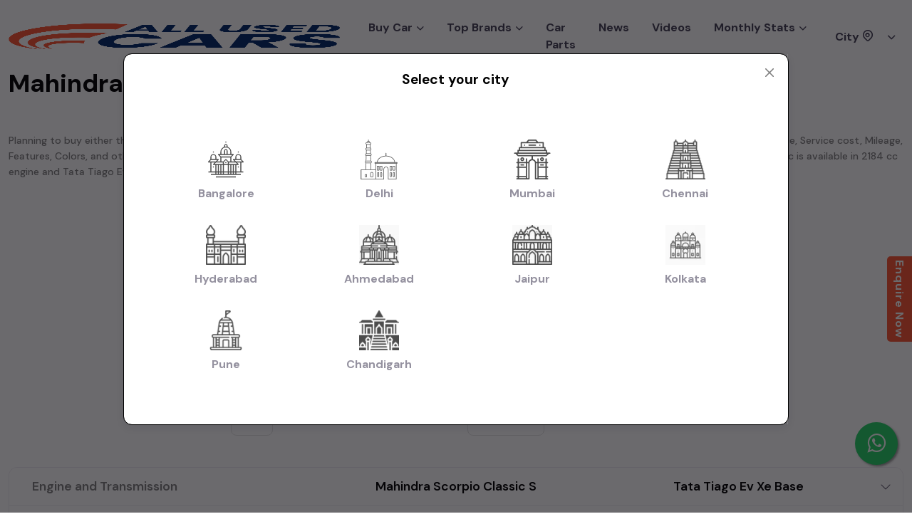

--- FILE ---
content_type: text/html; charset=utf-8
request_url: https://www.allusedcars.in/comparison/tata--tiago_ev---mahindra--scorpio_classic
body_size: 12022
content:
<!DOCTYPE html><html lang="en-US" itemscope="" itemtype="http://schema.org/WebPage"><head><meta charSet="utf-8"/><meta name="viewport" content="width=device-width, initial-scale=1"/><title itemprop="name">Mahindra Scorpio Classic vs Tata Tiago Ev Comparison - Prices, Specs, Features </title><meta name="description" itemprop="description" content="Planning to buy either the Mahindra Scorpio Classic or Tata Tiago Ev? Determine the ideal choice for you by comparing factors such as Price, Size, Space, Boot Space, Service cost, Mileage, Features, Colors, and other specifications. Mahindra Scorpio Classic S price is Rs. 13.00 Lakh and Tata Tiago Ev Xe Base price is Rs. 8.69 Lakh. Mahindra Scorpio Classic is available in 2184 cc engine and Tata Tiago Ev is available in undefined cc engine."/><meta name="keywords" content="Mahindra Scorpio Classic vs Tata Tiago Ev , allusedcars, buy used cars, used cars, second hand cars, buy second hand cars, pre owned cars, old cars, 2nd hand cars, buy certified second hand cars, car comparison, check car price"/><meta name="author" content="AllusedCars"/><link rel="apple-touch-icon" sizes="180x180" href="/favicon/apple-touch-icon.png"/><link rel="icon" type="image/png" sizes="32x32" href="/favicon/favicon-32x32.png"/><link rel="icon" type="image/png" sizes="16x16" href="/favicon/favicon-16x16.png"/><link rel="manifest" href="/favicon/site.webmanifest"/><link rel="stylesheet" href="https://maxcdn.bootstrapcdn.com/font-awesome/4.5.0/css/font-awesome.min.css"/><meta name="msapplication-TileColor" content="#da532c"/><meta name="google-site-verification" content="Hf9eNUGyouC4fprooJC1pVDwHzgaTqE5Mho8klCfBFc"/><meta name="theme-color" content="#ffffff"/><meta property="og:title" content="Mahindra Scorpio Classic vs Tata Tiago Ev Comparison - Prices, Specs, Features"/><meta property="og:type" content="article"/><meta property="og:description" content="Planning to buy either the Mahindra Scorpio Classic or Tata Tiago Ev? Determine the ideal choice for you by comparing factors such as Price, Size, Space, Boot Space, Service cost, Mileage, Features, Colors, and other specifications. Mahindra Scorpio Classic S price is Rs. 13.00 Lakh and Tata Tiago Ev Xe Base price is Rs. 8.69 Lakh. Mahindra Scorpio Classic is available in 2184 cc engine and Tata Tiago Ev is available in undefined cc engine."/><meta property="og:image" content="https://images.benam.me/img1688718503856eafae2e1-f3f8-4107-84a1-662816132dfa.png"/><meta name="twitter:card" content="https://images.benam.me/img1688718503856eafae2e1-f3f8-4107-84a1-662816132dfa.png"/><meta name="robots" content="noindex, follow"/><meta name="next-head-count" content="20"/><script>window.dataLayer = window.dataLayer || [];</script><script async="" src="https://pagead2.googlesyndication.com/pagead/js/adsbygoogle.js?client=ca-pub-7311375165120035" crossorigin="anonymous"></script><script>
              (function(w,d,s,l,i){w[l]=w[l]||[];w[l].push({'gtm.start':
new Date().getTime(),event:'gtm.js'});var f=d.getElementsByTagName(s)[0],
j=d.createElement(s),dl=l!='dataLayer'?'&l='+l:'';j.async=true;j.src=
'https://www.googletagmanager.com/gtm.js?id='+i+dl;f.parentNode.insertBefore(j,f);
})(window,document,'script','dataLayer','GTM-TG95FQWM');
          </script><noscript><iframe src="https://www.googletagmanager.com/ns.html?id=GTM-TG95FQWM" height="0" width="0" style="display:none;visibility:hidden"></iframe></noscript><script>
<script async src="https://www.googletagmanager.com/gtag/js?id=AW-16703859414">
</script>
<script>
  window.dataLayer = window.dataLayer || [];
  function gtag(){dataLayer.push(arguments);}
  gtag('js', new Date());

  gtag('config', 'AW-16703859414');
</script> </script><script>
function gtag_report_conversion(url) {
  var callback = function () {
   
  };
  gtag('event', 'conversion', {
      'send_to': 'AW-16703859414/c36pCPXB2doZENbVgp0-',
      'value': 1.0,
      'currency': 'INR',
      'transaction_id': '',
      'event_callback': callback
  });
  return false;
}</script><link rel="preconnect" href="https://fonts.googleapis.com"/><link rel="preconnect" href="https://fonts.gstatic.com"/><link rel="preconnect" href="https://fonts.gstatic.com" crossorigin /><link rel="preload" href="/_next/static/css/d80687d13b32d8b8.css" as="style"/><link rel="stylesheet" href="/_next/static/css/d80687d13b32d8b8.css" data-n-g=""/><noscript data-n-css=""></noscript><script defer="" nomodule="" src="/_next/static/chunks/polyfills-5cd94c89d3acac5f.js"></script><script src="/_next/static/chunks/webpack-1062a83d8f1209d5.js" defer=""></script><script src="/_next/static/chunks/framework-79bce4a3a540b080.js" defer=""></script><script src="/_next/static/chunks/main-2e042eb32c583ffa.js" defer=""></script><script src="/_next/static/chunks/pages/_app-919869d4b851ab4c.js" defer=""></script><script src="/_next/static/chunks/c16184b3-30309f9784dd4ad7.js" defer=""></script><script src="/_next/static/chunks/7193-b00a31443978dd0c.js" defer=""></script><script src="/_next/static/chunks/3652-b6c5fb53b60b9fed.js" defer=""></script><script src="/_next/static/chunks/1978-b6ceefa128900597.js" defer=""></script><script src="/_next/static/chunks/9331-738b7f92e34d99c7.js" defer=""></script><script src="/_next/static/chunks/7053-bd530547c9263cf6.js" defer=""></script><script src="/_next/static/chunks/8569-4f58e25abba8c6e7.js" defer=""></script><script src="/_next/static/chunks/9681-ad40fb9d626e2bce.js" defer=""></script><script src="/_next/static/chunks/3402-d395ac701c49219d.js" defer=""></script><script src="/_next/static/chunks/4055-61a43be5f04b30fb.js" defer=""></script><script src="/_next/static/chunks/314-22e3bb540f595ba7.js" defer=""></script><script src="/_next/static/chunks/pages/comparison/%5Bcars%5D-f1c09ec9a58705a4.js" defer=""></script><script src="/_next/static/70Vh_gFLElb1edCWqgY2j/_buildManifest.js" defer=""></script><script src="/_next/static/70Vh_gFLElb1edCWqgY2j/_ssgManifest.js" defer=""></script><script src="/_next/static/70Vh_gFLElb1edCWqgY2j/_middlewareManifest.js" defer=""></script><style data-href="https://fonts.googleapis.com/css2?family=DM+Sans:ital,wght@0,100;0,200;0,300;0,400;0,500;0,600;0,700;0,800;0,900;0,1000;1,100;1,200;1,300;1,400;1,500;1,600;1,700;1,800&family=Poppins:ital,wght@0,100;0,200;0,300;0,400;0,500;0,600;0,700;0,800;1,100;1,200;1,300;1,400;1,500;1,600;1,700&display=swap">@font-face{font-family:'DM Sans';font-style:italic;font-weight:100;font-display:swap;src:url(https://fonts.gstatic.com/s/dmsans/v15/rP2rp2ywxg089UriCZaSExd86J3t9jz86Mvy4qCRAL19DksVat-JDG3w.woff) format('woff')}@font-face{font-family:'DM Sans';font-style:italic;font-weight:200;font-display:swap;src:url(https://fonts.gstatic.com/s/dmsans/v15/rP2rp2ywxg089UriCZaSExd86J3t9jz86Mvy4qCRAL19DksVat8JDW3w.woff) format('woff')}@font-face{font-family:'DM Sans';font-style:italic;font-weight:300;font-display:swap;src:url(https://fonts.gstatic.com/s/dmsans/v15/rP2rp2ywxg089UriCZaSExd86J3t9jz86Mvy4qCRAL19DksVat_XDW3w.woff) format('woff')}@font-face{font-family:'DM Sans';font-style:italic;font-weight:400;font-display:swap;src:url(https://fonts.gstatic.com/s/dmsans/v15/rP2rp2ywxg089UriCZaSExd86J3t9jz86Mvy4qCRAL19DksVat-JDW3w.woff) format('woff')}@font-face{font-family:'DM Sans';font-style:italic;font-weight:500;font-display:swap;src:url(https://fonts.gstatic.com/s/dmsans/v15/rP2rp2ywxg089UriCZaSExd86J3t9jz86Mvy4qCRAL19DksVat-7DW3w.woff) format('woff')}@font-face{font-family:'DM Sans';font-style:italic;font-weight:600;font-display:swap;src:url(https://fonts.gstatic.com/s/dmsans/v15/rP2rp2ywxg089UriCZaSExd86J3t9jz86Mvy4qCRAL19DksVat9XCm3w.woff) format('woff')}@font-face{font-family:'DM Sans';font-style:italic;font-weight:700;font-display:swap;src:url(https://fonts.gstatic.com/s/dmsans/v15/rP2rp2ywxg089UriCZaSExd86J3t9jz86Mvy4qCRAL19DksVat9uCm3w.woff) format('woff')}@font-face{font-family:'DM Sans';font-style:italic;font-weight:800;font-display:swap;src:url(https://fonts.gstatic.com/s/dmsans/v15/rP2rp2ywxg089UriCZaSExd86J3t9jz86Mvy4qCRAL19DksVat8JCm3w.woff) format('woff')}@font-face{font-family:'DM Sans';font-style:normal;font-weight:100;font-display:swap;src:url(https://fonts.gstatic.com/s/dmsans/v15/rP2tp2ywxg089UriI5-g4vlH9VoD8CmcqZG40F9JadbnoEwAop1hTQ.woff) format('woff')}@font-face{font-family:'DM Sans';font-style:normal;font-weight:200;font-display:swap;src:url(https://fonts.gstatic.com/s/dmsans/v15/rP2tp2ywxg089UriI5-g4vlH9VoD8CmcqZG40F9JadbnoEwAIpxhTQ.woff) format('woff')}@font-face{font-family:'DM Sans';font-style:normal;font-weight:300;font-display:swap;src:url(https://fonts.gstatic.com/s/dmsans/v15/rP2tp2ywxg089UriI5-g4vlH9VoD8CmcqZG40F9JadbnoEwA_JxhTQ.woff) format('woff')}@font-face{font-family:'DM Sans';font-style:normal;font-weight:400;font-display:swap;src:url(https://fonts.gstatic.com/s/dmsans/v15/rP2tp2ywxg089UriI5-g4vlH9VoD8CmcqZG40F9JadbnoEwAopxhTQ.woff) format('woff')}@font-face{font-family:'DM Sans';font-style:normal;font-weight:500;font-display:swap;src:url(https://fonts.gstatic.com/s/dmsans/v15/rP2tp2ywxg089UriI5-g4vlH9VoD8CmcqZG40F9JadbnoEwAkJxhTQ.woff) format('woff')}@font-face{font-family:'DM Sans';font-style:normal;font-weight:600;font-display:swap;src:url(https://fonts.gstatic.com/s/dmsans/v15/rP2tp2ywxg089UriI5-g4vlH9VoD8CmcqZG40F9JadbnoEwAfJthTQ.woff) format('woff')}@font-face{font-family:'DM Sans';font-style:normal;font-weight:700;font-display:swap;src:url(https://fonts.gstatic.com/s/dmsans/v15/rP2tp2ywxg089UriI5-g4vlH9VoD8CmcqZG40F9JadbnoEwARZthTQ.woff) format('woff')}@font-face{font-family:'DM Sans';font-style:normal;font-weight:800;font-display:swap;src:url(https://fonts.gstatic.com/s/dmsans/v15/rP2tp2ywxg089UriI5-g4vlH9VoD8CmcqZG40F9JadbnoEwAIpthTQ.woff) format('woff')}@font-face{font-family:'DM Sans';font-style:normal;font-weight:900;font-display:swap;src:url(https://fonts.gstatic.com/s/dmsans/v15/rP2tp2ywxg089UriI5-g4vlH9VoD8CmcqZG40F9JadbnoEwAC5thTQ.woff) format('woff')}@font-face{font-family:'Poppins';font-style:italic;font-weight:100;font-display:swap;src:url(https://fonts.gstatic.com/s/poppins/v21/pxiAyp8kv8JHgFVrJJLmE3tG.woff) format('woff')}@font-face{font-family:'Poppins';font-style:italic;font-weight:200;font-display:swap;src:url(https://fonts.gstatic.com/s/poppins/v21/pxiDyp8kv8JHgFVrJJLmv1plEw.woff) format('woff')}@font-face{font-family:'Poppins';font-style:italic;font-weight:300;font-display:swap;src:url(https://fonts.gstatic.com/s/poppins/v21/pxiDyp8kv8JHgFVrJJLm21llEw.woff) format('woff')}@font-face{font-family:'Poppins';font-style:italic;font-weight:400;font-display:swap;src:url(https://fonts.gstatic.com/s/poppins/v21/pxiGyp8kv8JHgFVrJJLedA.woff) format('woff')}@font-face{font-family:'Poppins';font-style:italic;font-weight:500;font-display:swap;src:url(https://fonts.gstatic.com/s/poppins/v21/pxiDyp8kv8JHgFVrJJLmg1hlEw.woff) format('woff')}@font-face{font-family:'Poppins';font-style:italic;font-weight:600;font-display:swap;src:url(https://fonts.gstatic.com/s/poppins/v21/pxiDyp8kv8JHgFVrJJLmr19lEw.woff) format('woff')}@font-face{font-family:'Poppins';font-style:italic;font-weight:700;font-display:swap;src:url(https://fonts.gstatic.com/s/poppins/v21/pxiDyp8kv8JHgFVrJJLmy15lEw.woff) format('woff')}@font-face{font-family:'Poppins';font-style:normal;font-weight:100;font-display:swap;src:url(https://fonts.gstatic.com/s/poppins/v21/pxiGyp8kv8JHgFVrLPTedA.woff) format('woff')}@font-face{font-family:'Poppins';font-style:normal;font-weight:200;font-display:swap;src:url(https://fonts.gstatic.com/s/poppins/v21/pxiByp8kv8JHgFVrLFj_V1g.woff) format('woff')}@font-face{font-family:'Poppins';font-style:normal;font-weight:300;font-display:swap;src:url(https://fonts.gstatic.com/s/poppins/v21/pxiByp8kv8JHgFVrLDz8V1g.woff) format('woff')}@font-face{font-family:'Poppins';font-style:normal;font-weight:400;font-display:swap;src:url(https://fonts.gstatic.com/s/poppins/v21/pxiEyp8kv8JHgFVrFJM.woff) format('woff')}@font-face{font-family:'Poppins';font-style:normal;font-weight:500;font-display:swap;src:url(https://fonts.gstatic.com/s/poppins/v21/pxiByp8kv8JHgFVrLGT9V1g.woff) format('woff')}@font-face{font-family:'Poppins';font-style:normal;font-weight:600;font-display:swap;src:url(https://fonts.gstatic.com/s/poppins/v21/pxiByp8kv8JHgFVrLEj6V1g.woff) format('woff')}@font-face{font-family:'Poppins';font-style:normal;font-weight:700;font-display:swap;src:url(https://fonts.gstatic.com/s/poppins/v21/pxiByp8kv8JHgFVrLCz7V1g.woff) format('woff')}@font-face{font-family:'Poppins';font-style:normal;font-weight:800;font-display:swap;src:url(https://fonts.gstatic.com/s/poppins/v21/pxiByp8kv8JHgFVrLDD4V1g.woff) format('woff')}@font-face{font-family:'DM Sans';font-style:italic;font-weight:100;font-display:swap;src:url(https://fonts.gstatic.com/s/dmsans/v15/rP2Wp2ywxg089UriCZaSExd86J3t9jz86MvyyKK58UfivUw4aw.woff2) format('woff2');unicode-range:U+0100-02BA,U+02BD-02C5,U+02C7-02CC,U+02CE-02D7,U+02DD-02FF,U+0304,U+0308,U+0329,U+1D00-1DBF,U+1E00-1E9F,U+1EF2-1EFF,U+2020,U+20A0-20AB,U+20AD-20C0,U+2113,U+2C60-2C7F,U+A720-A7FF}@font-face{font-family:'DM Sans';font-style:italic;font-weight:100;font-display:swap;src:url(https://fonts.gstatic.com/s/dmsans/v15/rP2Wp2ywxg089UriCZaSExd86J3t9jz86MvyyKy58UfivUw.woff2) format('woff2');unicode-range:U+0000-00FF,U+0131,U+0152-0153,U+02BB-02BC,U+02C6,U+02DA,U+02DC,U+0304,U+0308,U+0329,U+2000-206F,U+20AC,U+2122,U+2191,U+2193,U+2212,U+2215,U+FEFF,U+FFFD}@font-face{font-family:'DM Sans';font-style:italic;font-weight:200;font-display:swap;src:url(https://fonts.gstatic.com/s/dmsans/v15/rP2Wp2ywxg089UriCZaSExd86J3t9jz86MvyyKK58UfivUw4aw.woff2) format('woff2');unicode-range:U+0100-02BA,U+02BD-02C5,U+02C7-02CC,U+02CE-02D7,U+02DD-02FF,U+0304,U+0308,U+0329,U+1D00-1DBF,U+1E00-1E9F,U+1EF2-1EFF,U+2020,U+20A0-20AB,U+20AD-20C0,U+2113,U+2C60-2C7F,U+A720-A7FF}@font-face{font-family:'DM Sans';font-style:italic;font-weight:200;font-display:swap;src:url(https://fonts.gstatic.com/s/dmsans/v15/rP2Wp2ywxg089UriCZaSExd86J3t9jz86MvyyKy58UfivUw.woff2) format('woff2');unicode-range:U+0000-00FF,U+0131,U+0152-0153,U+02BB-02BC,U+02C6,U+02DA,U+02DC,U+0304,U+0308,U+0329,U+2000-206F,U+20AC,U+2122,U+2191,U+2193,U+2212,U+2215,U+FEFF,U+FFFD}@font-face{font-family:'DM Sans';font-style:italic;font-weight:300;font-display:swap;src:url(https://fonts.gstatic.com/s/dmsans/v15/rP2Wp2ywxg089UriCZaSExd86J3t9jz86MvyyKK58UfivUw4aw.woff2) format('woff2');unicode-range:U+0100-02BA,U+02BD-02C5,U+02C7-02CC,U+02CE-02D7,U+02DD-02FF,U+0304,U+0308,U+0329,U+1D00-1DBF,U+1E00-1E9F,U+1EF2-1EFF,U+2020,U+20A0-20AB,U+20AD-20C0,U+2113,U+2C60-2C7F,U+A720-A7FF}@font-face{font-family:'DM Sans';font-style:italic;font-weight:300;font-display:swap;src:url(https://fonts.gstatic.com/s/dmsans/v15/rP2Wp2ywxg089UriCZaSExd86J3t9jz86MvyyKy58UfivUw.woff2) format('woff2');unicode-range:U+0000-00FF,U+0131,U+0152-0153,U+02BB-02BC,U+02C6,U+02DA,U+02DC,U+0304,U+0308,U+0329,U+2000-206F,U+20AC,U+2122,U+2191,U+2193,U+2212,U+2215,U+FEFF,U+FFFD}@font-face{font-family:'DM Sans';font-style:italic;font-weight:400;font-display:swap;src:url(https://fonts.gstatic.com/s/dmsans/v15/rP2Wp2ywxg089UriCZaSExd86J3t9jz86MvyyKK58UfivUw4aw.woff2) format('woff2');unicode-range:U+0100-02BA,U+02BD-02C5,U+02C7-02CC,U+02CE-02D7,U+02DD-02FF,U+0304,U+0308,U+0329,U+1D00-1DBF,U+1E00-1E9F,U+1EF2-1EFF,U+2020,U+20A0-20AB,U+20AD-20C0,U+2113,U+2C60-2C7F,U+A720-A7FF}@font-face{font-family:'DM Sans';font-style:italic;font-weight:400;font-display:swap;src:url(https://fonts.gstatic.com/s/dmsans/v15/rP2Wp2ywxg089UriCZaSExd86J3t9jz86MvyyKy58UfivUw.woff2) format('woff2');unicode-range:U+0000-00FF,U+0131,U+0152-0153,U+02BB-02BC,U+02C6,U+02DA,U+02DC,U+0304,U+0308,U+0329,U+2000-206F,U+20AC,U+2122,U+2191,U+2193,U+2212,U+2215,U+FEFF,U+FFFD}@font-face{font-family:'DM Sans';font-style:italic;font-weight:500;font-display:swap;src:url(https://fonts.gstatic.com/s/dmsans/v15/rP2Wp2ywxg089UriCZaSExd86J3t9jz86MvyyKK58UfivUw4aw.woff2) format('woff2');unicode-range:U+0100-02BA,U+02BD-02C5,U+02C7-02CC,U+02CE-02D7,U+02DD-02FF,U+0304,U+0308,U+0329,U+1D00-1DBF,U+1E00-1E9F,U+1EF2-1EFF,U+2020,U+20A0-20AB,U+20AD-20C0,U+2113,U+2C60-2C7F,U+A720-A7FF}@font-face{font-family:'DM Sans';font-style:italic;font-weight:500;font-display:swap;src:url(https://fonts.gstatic.com/s/dmsans/v15/rP2Wp2ywxg089UriCZaSExd86J3t9jz86MvyyKy58UfivUw.woff2) format('woff2');unicode-range:U+0000-00FF,U+0131,U+0152-0153,U+02BB-02BC,U+02C6,U+02DA,U+02DC,U+0304,U+0308,U+0329,U+2000-206F,U+20AC,U+2122,U+2191,U+2193,U+2212,U+2215,U+FEFF,U+FFFD}@font-face{font-family:'DM Sans';font-style:italic;font-weight:600;font-display:swap;src:url(https://fonts.gstatic.com/s/dmsans/v15/rP2Wp2ywxg089UriCZaSExd86J3t9jz86MvyyKK58UfivUw4aw.woff2) format('woff2');unicode-range:U+0100-02BA,U+02BD-02C5,U+02C7-02CC,U+02CE-02D7,U+02DD-02FF,U+0304,U+0308,U+0329,U+1D00-1DBF,U+1E00-1E9F,U+1EF2-1EFF,U+2020,U+20A0-20AB,U+20AD-20C0,U+2113,U+2C60-2C7F,U+A720-A7FF}@font-face{font-family:'DM Sans';font-style:italic;font-weight:600;font-display:swap;src:url(https://fonts.gstatic.com/s/dmsans/v15/rP2Wp2ywxg089UriCZaSExd86J3t9jz86MvyyKy58UfivUw.woff2) format('woff2');unicode-range:U+0000-00FF,U+0131,U+0152-0153,U+02BB-02BC,U+02C6,U+02DA,U+02DC,U+0304,U+0308,U+0329,U+2000-206F,U+20AC,U+2122,U+2191,U+2193,U+2212,U+2215,U+FEFF,U+FFFD}@font-face{font-family:'DM Sans';font-style:italic;font-weight:700;font-display:swap;src:url(https://fonts.gstatic.com/s/dmsans/v15/rP2Wp2ywxg089UriCZaSExd86J3t9jz86MvyyKK58UfivUw4aw.woff2) format('woff2');unicode-range:U+0100-02BA,U+02BD-02C5,U+02C7-02CC,U+02CE-02D7,U+02DD-02FF,U+0304,U+0308,U+0329,U+1D00-1DBF,U+1E00-1E9F,U+1EF2-1EFF,U+2020,U+20A0-20AB,U+20AD-20C0,U+2113,U+2C60-2C7F,U+A720-A7FF}@font-face{font-family:'DM Sans';font-style:italic;font-weight:700;font-display:swap;src:url(https://fonts.gstatic.com/s/dmsans/v15/rP2Wp2ywxg089UriCZaSExd86J3t9jz86MvyyKy58UfivUw.woff2) format('woff2');unicode-range:U+0000-00FF,U+0131,U+0152-0153,U+02BB-02BC,U+02C6,U+02DA,U+02DC,U+0304,U+0308,U+0329,U+2000-206F,U+20AC,U+2122,U+2191,U+2193,U+2212,U+2215,U+FEFF,U+FFFD}@font-face{font-family:'DM Sans';font-style:italic;font-weight:800;font-display:swap;src:url(https://fonts.gstatic.com/s/dmsans/v15/rP2Wp2ywxg089UriCZaSExd86J3t9jz86MvyyKK58UfivUw4aw.woff2) format('woff2');unicode-range:U+0100-02BA,U+02BD-02C5,U+02C7-02CC,U+02CE-02D7,U+02DD-02FF,U+0304,U+0308,U+0329,U+1D00-1DBF,U+1E00-1E9F,U+1EF2-1EFF,U+2020,U+20A0-20AB,U+20AD-20C0,U+2113,U+2C60-2C7F,U+A720-A7FF}@font-face{font-family:'DM Sans';font-style:italic;font-weight:800;font-display:swap;src:url(https://fonts.gstatic.com/s/dmsans/v15/rP2Wp2ywxg089UriCZaSExd86J3t9jz86MvyyKy58UfivUw.woff2) format('woff2');unicode-range:U+0000-00FF,U+0131,U+0152-0153,U+02BB-02BC,U+02C6,U+02DA,U+02DC,U+0304,U+0308,U+0329,U+2000-206F,U+20AC,U+2122,U+2191,U+2193,U+2212,U+2215,U+FEFF,U+FFFD}@font-face{font-family:'DM Sans';font-style:normal;font-weight:100;font-display:swap;src:url(https://fonts.gstatic.com/s/dmsans/v15/rP2Yp2ywxg089UriI5-g4vlH9VoD8Cmcqbu6-K6z9mXgjU0.woff2) format('woff2');unicode-range:U+0100-02BA,U+02BD-02C5,U+02C7-02CC,U+02CE-02D7,U+02DD-02FF,U+0304,U+0308,U+0329,U+1D00-1DBF,U+1E00-1E9F,U+1EF2-1EFF,U+2020,U+20A0-20AB,U+20AD-20C0,U+2113,U+2C60-2C7F,U+A720-A7FF}@font-face{font-family:'DM Sans';font-style:normal;font-weight:100;font-display:swap;src:url(https://fonts.gstatic.com/s/dmsans/v15/rP2Yp2ywxg089UriI5-g4vlH9VoD8Cmcqbu0-K6z9mXg.woff2) format('woff2');unicode-range:U+0000-00FF,U+0131,U+0152-0153,U+02BB-02BC,U+02C6,U+02DA,U+02DC,U+0304,U+0308,U+0329,U+2000-206F,U+20AC,U+2122,U+2191,U+2193,U+2212,U+2215,U+FEFF,U+FFFD}@font-face{font-family:'DM Sans';font-style:normal;font-weight:200;font-display:swap;src:url(https://fonts.gstatic.com/s/dmsans/v15/rP2Yp2ywxg089UriI5-g4vlH9VoD8Cmcqbu6-K6z9mXgjU0.woff2) format('woff2');unicode-range:U+0100-02BA,U+02BD-02C5,U+02C7-02CC,U+02CE-02D7,U+02DD-02FF,U+0304,U+0308,U+0329,U+1D00-1DBF,U+1E00-1E9F,U+1EF2-1EFF,U+2020,U+20A0-20AB,U+20AD-20C0,U+2113,U+2C60-2C7F,U+A720-A7FF}@font-face{font-family:'DM Sans';font-style:normal;font-weight:200;font-display:swap;src:url(https://fonts.gstatic.com/s/dmsans/v15/rP2Yp2ywxg089UriI5-g4vlH9VoD8Cmcqbu0-K6z9mXg.woff2) format('woff2');unicode-range:U+0000-00FF,U+0131,U+0152-0153,U+02BB-02BC,U+02C6,U+02DA,U+02DC,U+0304,U+0308,U+0329,U+2000-206F,U+20AC,U+2122,U+2191,U+2193,U+2212,U+2215,U+FEFF,U+FFFD}@font-face{font-family:'DM Sans';font-style:normal;font-weight:300;font-display:swap;src:url(https://fonts.gstatic.com/s/dmsans/v15/rP2Yp2ywxg089UriI5-g4vlH9VoD8Cmcqbu6-K6z9mXgjU0.woff2) format('woff2');unicode-range:U+0100-02BA,U+02BD-02C5,U+02C7-02CC,U+02CE-02D7,U+02DD-02FF,U+0304,U+0308,U+0329,U+1D00-1DBF,U+1E00-1E9F,U+1EF2-1EFF,U+2020,U+20A0-20AB,U+20AD-20C0,U+2113,U+2C60-2C7F,U+A720-A7FF}@font-face{font-family:'DM Sans';font-style:normal;font-weight:300;font-display:swap;src:url(https://fonts.gstatic.com/s/dmsans/v15/rP2Yp2ywxg089UriI5-g4vlH9VoD8Cmcqbu0-K6z9mXg.woff2) format('woff2');unicode-range:U+0000-00FF,U+0131,U+0152-0153,U+02BB-02BC,U+02C6,U+02DA,U+02DC,U+0304,U+0308,U+0329,U+2000-206F,U+20AC,U+2122,U+2191,U+2193,U+2212,U+2215,U+FEFF,U+FFFD}@font-face{font-family:'DM Sans';font-style:normal;font-weight:400;font-display:swap;src:url(https://fonts.gstatic.com/s/dmsans/v15/rP2Yp2ywxg089UriI5-g4vlH9VoD8Cmcqbu6-K6z9mXgjU0.woff2) format('woff2');unicode-range:U+0100-02BA,U+02BD-02C5,U+02C7-02CC,U+02CE-02D7,U+02DD-02FF,U+0304,U+0308,U+0329,U+1D00-1DBF,U+1E00-1E9F,U+1EF2-1EFF,U+2020,U+20A0-20AB,U+20AD-20C0,U+2113,U+2C60-2C7F,U+A720-A7FF}@font-face{font-family:'DM Sans';font-style:normal;font-weight:400;font-display:swap;src:url(https://fonts.gstatic.com/s/dmsans/v15/rP2Yp2ywxg089UriI5-g4vlH9VoD8Cmcqbu0-K6z9mXg.woff2) format('woff2');unicode-range:U+0000-00FF,U+0131,U+0152-0153,U+02BB-02BC,U+02C6,U+02DA,U+02DC,U+0304,U+0308,U+0329,U+2000-206F,U+20AC,U+2122,U+2191,U+2193,U+2212,U+2215,U+FEFF,U+FFFD}@font-face{font-family:'DM Sans';font-style:normal;font-weight:500;font-display:swap;src:url(https://fonts.gstatic.com/s/dmsans/v15/rP2Yp2ywxg089UriI5-g4vlH9VoD8Cmcqbu6-K6z9mXgjU0.woff2) format('woff2');unicode-range:U+0100-02BA,U+02BD-02C5,U+02C7-02CC,U+02CE-02D7,U+02DD-02FF,U+0304,U+0308,U+0329,U+1D00-1DBF,U+1E00-1E9F,U+1EF2-1EFF,U+2020,U+20A0-20AB,U+20AD-20C0,U+2113,U+2C60-2C7F,U+A720-A7FF}@font-face{font-family:'DM Sans';font-style:normal;font-weight:500;font-display:swap;src:url(https://fonts.gstatic.com/s/dmsans/v15/rP2Yp2ywxg089UriI5-g4vlH9VoD8Cmcqbu0-K6z9mXg.woff2) format('woff2');unicode-range:U+0000-00FF,U+0131,U+0152-0153,U+02BB-02BC,U+02C6,U+02DA,U+02DC,U+0304,U+0308,U+0329,U+2000-206F,U+20AC,U+2122,U+2191,U+2193,U+2212,U+2215,U+FEFF,U+FFFD}@font-face{font-family:'DM Sans';font-style:normal;font-weight:600;font-display:swap;src:url(https://fonts.gstatic.com/s/dmsans/v15/rP2Yp2ywxg089UriI5-g4vlH9VoD8Cmcqbu6-K6z9mXgjU0.woff2) format('woff2');unicode-range:U+0100-02BA,U+02BD-02C5,U+02C7-02CC,U+02CE-02D7,U+02DD-02FF,U+0304,U+0308,U+0329,U+1D00-1DBF,U+1E00-1E9F,U+1EF2-1EFF,U+2020,U+20A0-20AB,U+20AD-20C0,U+2113,U+2C60-2C7F,U+A720-A7FF}@font-face{font-family:'DM Sans';font-style:normal;font-weight:600;font-display:swap;src:url(https://fonts.gstatic.com/s/dmsans/v15/rP2Yp2ywxg089UriI5-g4vlH9VoD8Cmcqbu0-K6z9mXg.woff2) format('woff2');unicode-range:U+0000-00FF,U+0131,U+0152-0153,U+02BB-02BC,U+02C6,U+02DA,U+02DC,U+0304,U+0308,U+0329,U+2000-206F,U+20AC,U+2122,U+2191,U+2193,U+2212,U+2215,U+FEFF,U+FFFD}@font-face{font-family:'DM Sans';font-style:normal;font-weight:700;font-display:swap;src:url(https://fonts.gstatic.com/s/dmsans/v15/rP2Yp2ywxg089UriI5-g4vlH9VoD8Cmcqbu6-K6z9mXgjU0.woff2) format('woff2');unicode-range:U+0100-02BA,U+02BD-02C5,U+02C7-02CC,U+02CE-02D7,U+02DD-02FF,U+0304,U+0308,U+0329,U+1D00-1DBF,U+1E00-1E9F,U+1EF2-1EFF,U+2020,U+20A0-20AB,U+20AD-20C0,U+2113,U+2C60-2C7F,U+A720-A7FF}@font-face{font-family:'DM Sans';font-style:normal;font-weight:700;font-display:swap;src:url(https://fonts.gstatic.com/s/dmsans/v15/rP2Yp2ywxg089UriI5-g4vlH9VoD8Cmcqbu0-K6z9mXg.woff2) format('woff2');unicode-range:U+0000-00FF,U+0131,U+0152-0153,U+02BB-02BC,U+02C6,U+02DA,U+02DC,U+0304,U+0308,U+0329,U+2000-206F,U+20AC,U+2122,U+2191,U+2193,U+2212,U+2215,U+FEFF,U+FFFD}@font-face{font-family:'DM Sans';font-style:normal;font-weight:800;font-display:swap;src:url(https://fonts.gstatic.com/s/dmsans/v15/rP2Yp2ywxg089UriI5-g4vlH9VoD8Cmcqbu6-K6z9mXgjU0.woff2) format('woff2');unicode-range:U+0100-02BA,U+02BD-02C5,U+02C7-02CC,U+02CE-02D7,U+02DD-02FF,U+0304,U+0308,U+0329,U+1D00-1DBF,U+1E00-1E9F,U+1EF2-1EFF,U+2020,U+20A0-20AB,U+20AD-20C0,U+2113,U+2C60-2C7F,U+A720-A7FF}@font-face{font-family:'DM Sans';font-style:normal;font-weight:800;font-display:swap;src:url(https://fonts.gstatic.com/s/dmsans/v15/rP2Yp2ywxg089UriI5-g4vlH9VoD8Cmcqbu0-K6z9mXg.woff2) format('woff2');unicode-range:U+0000-00FF,U+0131,U+0152-0153,U+02BB-02BC,U+02C6,U+02DA,U+02DC,U+0304,U+0308,U+0329,U+2000-206F,U+20AC,U+2122,U+2191,U+2193,U+2212,U+2215,U+FEFF,U+FFFD}@font-face{font-family:'DM Sans';font-style:normal;font-weight:900;font-display:swap;src:url(https://fonts.gstatic.com/s/dmsans/v15/rP2Yp2ywxg089UriI5-g4vlH9VoD8Cmcqbu6-K6z9mXgjU0.woff2) format('woff2');unicode-range:U+0100-02BA,U+02BD-02C5,U+02C7-02CC,U+02CE-02D7,U+02DD-02FF,U+0304,U+0308,U+0329,U+1D00-1DBF,U+1E00-1E9F,U+1EF2-1EFF,U+2020,U+20A0-20AB,U+20AD-20C0,U+2113,U+2C60-2C7F,U+A720-A7FF}@font-face{font-family:'DM Sans';font-style:normal;font-weight:900;font-display:swap;src:url(https://fonts.gstatic.com/s/dmsans/v15/rP2Yp2ywxg089UriI5-g4vlH9VoD8Cmcqbu0-K6z9mXg.woff2) format('woff2');unicode-range:U+0000-00FF,U+0131,U+0152-0153,U+02BB-02BC,U+02C6,U+02DA,U+02DC,U+0304,U+0308,U+0329,U+2000-206F,U+20AC,U+2122,U+2191,U+2193,U+2212,U+2215,U+FEFF,U+FFFD}@font-face{font-family:'DM Sans';font-style:normal;font-weight:1000;font-display:swap;src:url(https://fonts.gstatic.com/s/dmsans/v15/rP2Yp2ywxg089UriI5-g4vlH9VoD8Cmcqbu6-K6z9mXgjU0.woff2) format('woff2');unicode-range:U+0100-02BA,U+02BD-02C5,U+02C7-02CC,U+02CE-02D7,U+02DD-02FF,U+0304,U+0308,U+0329,U+1D00-1DBF,U+1E00-1E9F,U+1EF2-1EFF,U+2020,U+20A0-20AB,U+20AD-20C0,U+2113,U+2C60-2C7F,U+A720-A7FF}@font-face{font-family:'DM Sans';font-style:normal;font-weight:1000;font-display:swap;src:url(https://fonts.gstatic.com/s/dmsans/v15/rP2Yp2ywxg089UriI5-g4vlH9VoD8Cmcqbu0-K6z9mXg.woff2) format('woff2');unicode-range:U+0000-00FF,U+0131,U+0152-0153,U+02BB-02BC,U+02C6,U+02DA,U+02DC,U+0304,U+0308,U+0329,U+2000-206F,U+20AC,U+2122,U+2191,U+2193,U+2212,U+2215,U+FEFF,U+FFFD}@font-face{font-family:'Poppins';font-style:italic;font-weight:100;font-display:swap;src:url(https://fonts.gstatic.com/s/poppins/v21/pxiAyp8kv8JHgFVrJJLmE0tMMPKhSkFEkm8.woff2) format('woff2');unicode-range:U+0100-02BA,U+02BD-02C5,U+02C7-02CC,U+02CE-02D7,U+02DD-02FF,U+0304,U+0308,U+0329,U+1D00-1DBF,U+1E00-1E9F,U+1EF2-1EFF,U+2020,U+20A0-20AB,U+20AD-20C0,U+2113,U+2C60-2C7F,U+A720-A7FF}@font-face{font-family:'Poppins';font-style:italic;font-weight:100;font-display:swap;src:url(https://fonts.gstatic.com/s/poppins/v21/pxiAyp8kv8JHgFVrJJLmE0tCMPKhSkFE.woff2) format('woff2');unicode-range:U+0000-00FF,U+0131,U+0152-0153,U+02BB-02BC,U+02C6,U+02DA,U+02DC,U+0304,U+0308,U+0329,U+2000-206F,U+20AC,U+2122,U+2191,U+2193,U+2212,U+2215,U+FEFF,U+FFFD}@font-face{font-family:'Poppins';font-style:italic;font-weight:200;font-display:swap;src:url(https://fonts.gstatic.com/s/poppins/v21/pxiDyp8kv8JHgFVrJJLmv1pVGdeOYktMqlap.woff2) format('woff2');unicode-range:U+0100-02BA,U+02BD-02C5,U+02C7-02CC,U+02CE-02D7,U+02DD-02FF,U+0304,U+0308,U+0329,U+1D00-1DBF,U+1E00-1E9F,U+1EF2-1EFF,U+2020,U+20A0-20AB,U+20AD-20C0,U+2113,U+2C60-2C7F,U+A720-A7FF}@font-face{font-family:'Poppins';font-style:italic;font-weight:200;font-display:swap;src:url(https://fonts.gstatic.com/s/poppins/v21/pxiDyp8kv8JHgFVrJJLmv1pVF9eOYktMqg.woff2) format('woff2');unicode-range:U+0000-00FF,U+0131,U+0152-0153,U+02BB-02BC,U+02C6,U+02DA,U+02DC,U+0304,U+0308,U+0329,U+2000-206F,U+20AC,U+2122,U+2191,U+2193,U+2212,U+2215,U+FEFF,U+FFFD}@font-face{font-family:'Poppins';font-style:italic;font-weight:300;font-display:swap;src:url(https://fonts.gstatic.com/s/poppins/v21/pxiDyp8kv8JHgFVrJJLm21lVGdeOYktMqlap.woff2) format('woff2');unicode-range:U+0100-02BA,U+02BD-02C5,U+02C7-02CC,U+02CE-02D7,U+02DD-02FF,U+0304,U+0308,U+0329,U+1D00-1DBF,U+1E00-1E9F,U+1EF2-1EFF,U+2020,U+20A0-20AB,U+20AD-20C0,U+2113,U+2C60-2C7F,U+A720-A7FF}@font-face{font-family:'Poppins';font-style:italic;font-weight:300;font-display:swap;src:url(https://fonts.gstatic.com/s/poppins/v21/pxiDyp8kv8JHgFVrJJLm21lVF9eOYktMqg.woff2) format('woff2');unicode-range:U+0000-00FF,U+0131,U+0152-0153,U+02BB-02BC,U+02C6,U+02DA,U+02DC,U+0304,U+0308,U+0329,U+2000-206F,U+20AC,U+2122,U+2191,U+2193,U+2212,U+2215,U+FEFF,U+FFFD}@font-face{font-family:'Poppins';font-style:italic;font-weight:400;font-display:swap;src:url(https://fonts.gstatic.com/s/poppins/v21/pxiGyp8kv8JHgFVrJJLufntAOvWDSHFF.woff2) format('woff2');unicode-range:U+0100-02BA,U+02BD-02C5,U+02C7-02CC,U+02CE-02D7,U+02DD-02FF,U+0304,U+0308,U+0329,U+1D00-1DBF,U+1E00-1E9F,U+1EF2-1EFF,U+2020,U+20A0-20AB,U+20AD-20C0,U+2113,U+2C60-2C7F,U+A720-A7FF}@font-face{font-family:'Poppins';font-style:italic;font-weight:400;font-display:swap;src:url(https://fonts.gstatic.com/s/poppins/v21/pxiGyp8kv8JHgFVrJJLucHtAOvWDSA.woff2) format('woff2');unicode-range:U+0000-00FF,U+0131,U+0152-0153,U+02BB-02BC,U+02C6,U+02DA,U+02DC,U+0304,U+0308,U+0329,U+2000-206F,U+20AC,U+2122,U+2191,U+2193,U+2212,U+2215,U+FEFF,U+FFFD}@font-face{font-family:'Poppins';font-style:italic;font-weight:500;font-display:swap;src:url(https://fonts.gstatic.com/s/poppins/v21/pxiDyp8kv8JHgFVrJJLmg1hVGdeOYktMqlap.woff2) format('woff2');unicode-range:U+0100-02BA,U+02BD-02C5,U+02C7-02CC,U+02CE-02D7,U+02DD-02FF,U+0304,U+0308,U+0329,U+1D00-1DBF,U+1E00-1E9F,U+1EF2-1EFF,U+2020,U+20A0-20AB,U+20AD-20C0,U+2113,U+2C60-2C7F,U+A720-A7FF}@font-face{font-family:'Poppins';font-style:italic;font-weight:500;font-display:swap;src:url(https://fonts.gstatic.com/s/poppins/v21/pxiDyp8kv8JHgFVrJJLmg1hVF9eOYktMqg.woff2) format('woff2');unicode-range:U+0000-00FF,U+0131,U+0152-0153,U+02BB-02BC,U+02C6,U+02DA,U+02DC,U+0304,U+0308,U+0329,U+2000-206F,U+20AC,U+2122,U+2191,U+2193,U+2212,U+2215,U+FEFF,U+FFFD}@font-face{font-family:'Poppins';font-style:italic;font-weight:600;font-display:swap;src:url(https://fonts.gstatic.com/s/poppins/v21/pxiDyp8kv8JHgFVrJJLmr19VGdeOYktMqlap.woff2) format('woff2');unicode-range:U+0100-02BA,U+02BD-02C5,U+02C7-02CC,U+02CE-02D7,U+02DD-02FF,U+0304,U+0308,U+0329,U+1D00-1DBF,U+1E00-1E9F,U+1EF2-1EFF,U+2020,U+20A0-20AB,U+20AD-20C0,U+2113,U+2C60-2C7F,U+A720-A7FF}@font-face{font-family:'Poppins';font-style:italic;font-weight:600;font-display:swap;src:url(https://fonts.gstatic.com/s/poppins/v21/pxiDyp8kv8JHgFVrJJLmr19VF9eOYktMqg.woff2) format('woff2');unicode-range:U+0000-00FF,U+0131,U+0152-0153,U+02BB-02BC,U+02C6,U+02DA,U+02DC,U+0304,U+0308,U+0329,U+2000-206F,U+20AC,U+2122,U+2191,U+2193,U+2212,U+2215,U+FEFF,U+FFFD}@font-face{font-family:'Poppins';font-style:italic;font-weight:700;font-display:swap;src:url(https://fonts.gstatic.com/s/poppins/v21/pxiDyp8kv8JHgFVrJJLmy15VGdeOYktMqlap.woff2) format('woff2');unicode-range:U+0100-02BA,U+02BD-02C5,U+02C7-02CC,U+02CE-02D7,U+02DD-02FF,U+0304,U+0308,U+0329,U+1D00-1DBF,U+1E00-1E9F,U+1EF2-1EFF,U+2020,U+20A0-20AB,U+20AD-20C0,U+2113,U+2C60-2C7F,U+A720-A7FF}@font-face{font-family:'Poppins';font-style:italic;font-weight:700;font-display:swap;src:url(https://fonts.gstatic.com/s/poppins/v21/pxiDyp8kv8JHgFVrJJLmy15VF9eOYktMqg.woff2) format('woff2');unicode-range:U+0000-00FF,U+0131,U+0152-0153,U+02BB-02BC,U+02C6,U+02DA,U+02DC,U+0304,U+0308,U+0329,U+2000-206F,U+20AC,U+2122,U+2191,U+2193,U+2212,U+2215,U+FEFF,U+FFFD}@font-face{font-family:'Poppins';font-style:normal;font-weight:100;font-display:swap;src:url(https://fonts.gstatic.com/s/poppins/v21/pxiGyp8kv8JHgFVrLPTufntAOvWDSHFF.woff2) format('woff2');unicode-range:U+0100-02BA,U+02BD-02C5,U+02C7-02CC,U+02CE-02D7,U+02DD-02FF,U+0304,U+0308,U+0329,U+1D00-1DBF,U+1E00-1E9F,U+1EF2-1EFF,U+2020,U+20A0-20AB,U+20AD-20C0,U+2113,U+2C60-2C7F,U+A720-A7FF}@font-face{font-family:'Poppins';font-style:normal;font-weight:100;font-display:swap;src:url(https://fonts.gstatic.com/s/poppins/v21/pxiGyp8kv8JHgFVrLPTucHtAOvWDSA.woff2) format('woff2');unicode-range:U+0000-00FF,U+0131,U+0152-0153,U+02BB-02BC,U+02C6,U+02DA,U+02DC,U+0304,U+0308,U+0329,U+2000-206F,U+20AC,U+2122,U+2191,U+2193,U+2212,U+2215,U+FEFF,U+FFFD}@font-face{font-family:'Poppins';font-style:normal;font-weight:200;font-display:swap;src:url(https://fonts.gstatic.com/s/poppins/v21/pxiByp8kv8JHgFVrLFj_Z1JlFd2JQEl8qw.woff2) format('woff2');unicode-range:U+0100-02BA,U+02BD-02C5,U+02C7-02CC,U+02CE-02D7,U+02DD-02FF,U+0304,U+0308,U+0329,U+1D00-1DBF,U+1E00-1E9F,U+1EF2-1EFF,U+2020,U+20A0-20AB,U+20AD-20C0,U+2113,U+2C60-2C7F,U+A720-A7FF}@font-face{font-family:'Poppins';font-style:normal;font-weight:200;font-display:swap;src:url(https://fonts.gstatic.com/s/poppins/v21/pxiByp8kv8JHgFVrLFj_Z1xlFd2JQEk.woff2) format('woff2');unicode-range:U+0000-00FF,U+0131,U+0152-0153,U+02BB-02BC,U+02C6,U+02DA,U+02DC,U+0304,U+0308,U+0329,U+2000-206F,U+20AC,U+2122,U+2191,U+2193,U+2212,U+2215,U+FEFF,U+FFFD}@font-face{font-family:'Poppins';font-style:normal;font-weight:300;font-display:swap;src:url(https://fonts.gstatic.com/s/poppins/v21/pxiByp8kv8JHgFVrLDz8Z1JlFd2JQEl8qw.woff2) format('woff2');unicode-range:U+0100-02BA,U+02BD-02C5,U+02C7-02CC,U+02CE-02D7,U+02DD-02FF,U+0304,U+0308,U+0329,U+1D00-1DBF,U+1E00-1E9F,U+1EF2-1EFF,U+2020,U+20A0-20AB,U+20AD-20C0,U+2113,U+2C60-2C7F,U+A720-A7FF}@font-face{font-family:'Poppins';font-style:normal;font-weight:300;font-display:swap;src:url(https://fonts.gstatic.com/s/poppins/v21/pxiByp8kv8JHgFVrLDz8Z1xlFd2JQEk.woff2) format('woff2');unicode-range:U+0000-00FF,U+0131,U+0152-0153,U+02BB-02BC,U+02C6,U+02DA,U+02DC,U+0304,U+0308,U+0329,U+2000-206F,U+20AC,U+2122,U+2191,U+2193,U+2212,U+2215,U+FEFF,U+FFFD}@font-face{font-family:'Poppins';font-style:normal;font-weight:400;font-display:swap;src:url(https://fonts.gstatic.com/s/poppins/v21/pxiEyp8kv8JHgFVrJJnecnFHGPezSQ.woff2) format('woff2');unicode-range:U+0100-02BA,U+02BD-02C5,U+02C7-02CC,U+02CE-02D7,U+02DD-02FF,U+0304,U+0308,U+0329,U+1D00-1DBF,U+1E00-1E9F,U+1EF2-1EFF,U+2020,U+20A0-20AB,U+20AD-20C0,U+2113,U+2C60-2C7F,U+A720-A7FF}@font-face{font-family:'Poppins';font-style:normal;font-weight:400;font-display:swap;src:url(https://fonts.gstatic.com/s/poppins/v21/pxiEyp8kv8JHgFVrJJfecnFHGPc.woff2) format('woff2');unicode-range:U+0000-00FF,U+0131,U+0152-0153,U+02BB-02BC,U+02C6,U+02DA,U+02DC,U+0304,U+0308,U+0329,U+2000-206F,U+20AC,U+2122,U+2191,U+2193,U+2212,U+2215,U+FEFF,U+FFFD}@font-face{font-family:'Poppins';font-style:normal;font-weight:500;font-display:swap;src:url(https://fonts.gstatic.com/s/poppins/v21/pxiByp8kv8JHgFVrLGT9Z1JlFd2JQEl8qw.woff2) format('woff2');unicode-range:U+0100-02BA,U+02BD-02C5,U+02C7-02CC,U+02CE-02D7,U+02DD-02FF,U+0304,U+0308,U+0329,U+1D00-1DBF,U+1E00-1E9F,U+1EF2-1EFF,U+2020,U+20A0-20AB,U+20AD-20C0,U+2113,U+2C60-2C7F,U+A720-A7FF}@font-face{font-family:'Poppins';font-style:normal;font-weight:500;font-display:swap;src:url(https://fonts.gstatic.com/s/poppins/v21/pxiByp8kv8JHgFVrLGT9Z1xlFd2JQEk.woff2) format('woff2');unicode-range:U+0000-00FF,U+0131,U+0152-0153,U+02BB-02BC,U+02C6,U+02DA,U+02DC,U+0304,U+0308,U+0329,U+2000-206F,U+20AC,U+2122,U+2191,U+2193,U+2212,U+2215,U+FEFF,U+FFFD}@font-face{font-family:'Poppins';font-style:normal;font-weight:600;font-display:swap;src:url(https://fonts.gstatic.com/s/poppins/v21/pxiByp8kv8JHgFVrLEj6Z1JlFd2JQEl8qw.woff2) format('woff2');unicode-range:U+0100-02BA,U+02BD-02C5,U+02C7-02CC,U+02CE-02D7,U+02DD-02FF,U+0304,U+0308,U+0329,U+1D00-1DBF,U+1E00-1E9F,U+1EF2-1EFF,U+2020,U+20A0-20AB,U+20AD-20C0,U+2113,U+2C60-2C7F,U+A720-A7FF}@font-face{font-family:'Poppins';font-style:normal;font-weight:600;font-display:swap;src:url(https://fonts.gstatic.com/s/poppins/v21/pxiByp8kv8JHgFVrLEj6Z1xlFd2JQEk.woff2) format('woff2');unicode-range:U+0000-00FF,U+0131,U+0152-0153,U+02BB-02BC,U+02C6,U+02DA,U+02DC,U+0304,U+0308,U+0329,U+2000-206F,U+20AC,U+2122,U+2191,U+2193,U+2212,U+2215,U+FEFF,U+FFFD}@font-face{font-family:'Poppins';font-style:normal;font-weight:700;font-display:swap;src:url(https://fonts.gstatic.com/s/poppins/v21/pxiByp8kv8JHgFVrLCz7Z1JlFd2JQEl8qw.woff2) format('woff2');unicode-range:U+0100-02BA,U+02BD-02C5,U+02C7-02CC,U+02CE-02D7,U+02DD-02FF,U+0304,U+0308,U+0329,U+1D00-1DBF,U+1E00-1E9F,U+1EF2-1EFF,U+2020,U+20A0-20AB,U+20AD-20C0,U+2113,U+2C60-2C7F,U+A720-A7FF}@font-face{font-family:'Poppins';font-style:normal;font-weight:700;font-display:swap;src:url(https://fonts.gstatic.com/s/poppins/v21/pxiByp8kv8JHgFVrLCz7Z1xlFd2JQEk.woff2) format('woff2');unicode-range:U+0000-00FF,U+0131,U+0152-0153,U+02BB-02BC,U+02C6,U+02DA,U+02DC,U+0304,U+0308,U+0329,U+2000-206F,U+20AC,U+2122,U+2191,U+2193,U+2212,U+2215,U+FEFF,U+FFFD}@font-face{font-family:'Poppins';font-style:normal;font-weight:800;font-display:swap;src:url(https://fonts.gstatic.com/s/poppins/v21/pxiByp8kv8JHgFVrLDD4Z1JlFd2JQEl8qw.woff2) format('woff2');unicode-range:U+0100-02BA,U+02BD-02C5,U+02C7-02CC,U+02CE-02D7,U+02DD-02FF,U+0304,U+0308,U+0329,U+1D00-1DBF,U+1E00-1E9F,U+1EF2-1EFF,U+2020,U+20A0-20AB,U+20AD-20C0,U+2113,U+2C60-2C7F,U+A720-A7FF}@font-face{font-family:'Poppins';font-style:normal;font-weight:800;font-display:swap;src:url(https://fonts.gstatic.com/s/poppins/v21/pxiByp8kv8JHgFVrLDD4Z1xlFd2JQEk.woff2) format('woff2');unicode-range:U+0000-00FF,U+0131,U+0152-0153,U+02BB-02BC,U+02C6,U+02DA,U+02DC,U+0304,U+0308,U+0329,U+2000-206F,U+20AC,U+2122,U+2191,U+2193,U+2212,U+2215,U+FEFF,U+FFFD}</style></head><body><div id="__next" data-reactroot=""><a href="https://wa.me/919110230093" class="whatsapp_float d-flex align-items-center" target="_blank" rel="noopener noreferrer"><i class="whatsapp-icon fa fa-whatsapp"></i></a><main class="page-wrapper"><header role="navigation" class="navbar-light fixed-top navbar navbar-expand-lg navbar-light"><div class="container"><button aria-controls="navbarNav" type="button" aria-label="Toggle navigation" class="navbar-toggler collapsed"><span class="navbar-toggler-icon"></span></button><a href="/" class="me-sm-3 me-xl-4 brand-logo navbar-brand"><img src="/images/logo/auc.png" alt="UsedCars"/></a><div class="order-lg-3 ms-sm-2  nav-item"><a class="nav-link dropdown-toggle" role="button" class="nav-link" tabindex="0" href="#">City<i class="fi-map-pin p-1 me-2"></i></a></div><div class="order-md-2 navbar-collapse collapse" id="navbarNav"><div class="navbar-nav navbar-nav-scroll" style="max-height:35rem"><div class="nav-item dropdown"><a id="react-aria-1" aria-expanded="false" role="button" class="dropdown-toggle nav-link" tabindex="0" href="#">Buy Car</a><div data-bs-popper="static" class="dropdown-menu dropdown-menu-light"><div class="dropdown"><a id="react-aria-2" aria-expanded="false" data-rr-ui-dropdown-item="" class="dropdown-toggle dropdown-item" role="button" tabindex="0" href="#">Price Range</a><div data-bs-popper="static" class="dropdown-menu dropdown-menu-light"><a href="/used+cars+in+Bangalore?priceLowerValue=100000&amp;priceHigherValue=500000" data-rr-ui-dropdown-item="" class="dropdown-item">1L-5L</a><a href="/used+cars+in+Bangalore?priceLowerValue=500000&amp;priceHigherValue=1500000" data-rr-ui-dropdown-item="" class="dropdown-item">5L-15L</a><a href="/used+cars+in+Bangalore?priceLowerValue=1500000&amp;priceHigherValue=4000000" data-rr-ui-dropdown-item="" class="dropdown-item">15L-40L</a></div></div><div class="dropdown"><a id="react-aria-3" aria-expanded="false" data-rr-ui-dropdown-item="" class="dropdown-toggle dropdown-item" role="button" tabindex="0" href="#">Fuel Type</a><div data-bs-popper="static" class="dropdown-menu dropdown-menu-light"><a href="/used+petrol+cars+in+Bangalore" data-rr-ui-dropdown-item="" class="dropdown-item">Petrol</a><a href="/used+diesel+cars+in+Bangalore" data-rr-ui-dropdown-item="" class="dropdown-item">Diesel</a><a href="/used+electric+cars+in+Bangalore" data-rr-ui-dropdown-item="" class="dropdown-item">Electric</a><a href="/used+cng+cars+in+Bangalore" data-rr-ui-dropdown-item="" class="dropdown-item">CNG</a></div></div></div></div><div class="nav-item dropdown"><a id="react-aria-4" aria-expanded="false" role="button" class="dropdown-toggle nav-link" tabindex="0" href="#">Top Brands</a><div data-bs-popper="static" class="dropdown-menu dropdown-menu-light"><a href="/used+Ford+cars+in+Bangalore" data-rr-ui-dropdown-item="" class="dropdown-item">Ford</a><a href="/used+Tata+cars+in+Bangalore" data-rr-ui-dropdown-item="" class="dropdown-item">Tata</a><a href="/used+Mahindra+cars+in+Bangalore" data-rr-ui-dropdown-item="" class="dropdown-item">Mahindra</a><a href="/used+Maruti-Suzuki+cars+in+Bangalore" data-rr-ui-dropdown-item="" class="dropdown-item">Maruti Suzuki</a><a href="/used+Toyota+cars+in+Bangalore" data-rr-ui-dropdown-item="" class="dropdown-item">Toyota</a><a href="/used+BMW+cars+in+Bangalore" data-rr-ui-dropdown-item="" class="dropdown-item">BMW</a><a href="/used+Mercedes-Benz+cars+in+Bangalore" data-rr-ui-dropdown-item="" class="dropdown-item">Mercedes Benz</a></div></div><div class="nav-item"><a href="/products/top-selling-Parts-car-accessories-in-Bangalore" data-rr-ui-event-key="/products/top-selling-Parts-car-accessories-in-Bangalore" class="nav-link">Car Parts</a></div><div class="nav-item"><a href="https://www.blog.allusedcars.in" data-rr-ui-event-key="https://www.blog.allusedcars.in" class="nav-link">News</a></div><div class="nav-item"><a href="/videos" data-rr-ui-event-key="/videos" class="nav-link">Videos</a></div><div class="nav-item dropdown"><a id="react-aria-5" aria-expanded="false" role="button" class="dropdown-toggle nav-link" tabindex="0" href="#">Monthly Stats</a><div data-bs-popper="static" class="dropdown-menu dropdown-menu-light"><div class="dropdown"><a id="react-aria-6" aria-expanded="false" data-rr-ui-dropdown-item="" class="dropdown-toggle dropdown-item" role="button" tabindex="0" href="#">Car Sold in India</a><div data-bs-popper="static" class="dropdown-menu dropdown-menu-light"><a href="/blogs/top-10-model-sold-in-india-in-august-2024" data-rr-ui-dropdown-item="" class="dropdown-item">Cars Sold in August 2024</a><a href="/blogs/top-10-model-sold-in-india-in-july-2024" data-rr-ui-dropdown-item="" class="dropdown-item">Cars Sold in July 2024</a><a href="/blogs/top-10-model-sold-in-india-in-june-2024" data-rr-ui-dropdown-item="" class="dropdown-item">Cars Sold in June 2024</a><a href="/blogs/top-10-model-sold-in-india-in-may-2024" data-rr-ui-dropdown-item="" class="dropdown-item">Cars Sold in May 2024</a><a href="/blogs/top-10-model-sold-in-india-in-april-2024" data-rr-ui-dropdown-item="" class="dropdown-item">Cars Sold in April 2024</a><a href="/blogs/top-10-model-sold-in-india-in-march-2024" data-rr-ui-dropdown-item="" class="dropdown-item">Cars Sold in March 2024</a><a href="/blogs/top-10-model-sold-in-india-in-february-2024" data-rr-ui-dropdown-item="" class="dropdown-item">Cars Sold in February 2024</a><a href="/blogs/top-10-model-sold-in-india-in-january-2024" data-rr-ui-dropdown-item="" class="dropdown-item">Cars Sold in January 2024</a></div></div><div class="dropdown"><a id="react-aria-7" aria-expanded="false" data-rr-ui-dropdown-item="" class="dropdown-toggle dropdown-item" role="button" tabindex="0" href="#">Car Sold in <!-- -->Bangalore</a><div data-bs-popper="static" class="dropdown-menu dropdown-menu-light"><a href="/blogs/top-10-model-sold-in-Bangalore-in-august-2024" data-rr-ui-dropdown-item="" class="dropdown-item">Cars Sold in August 2024</a><a href="/blogs/top-10-model-sold-in-Bangalore-in-july-2024" data-rr-ui-dropdown-item="" class="dropdown-item">Cars Sold in July 2024</a><a href="/blogs/top-10-model-sold-in-Bangalore-in-june-2024" data-rr-ui-dropdown-item="" class="dropdown-item">Cars Sold in June 2024</a><a href="/blogs/top-10-model-sold-in-Bangalore-in-may-2024" data-rr-ui-dropdown-item="" class="dropdown-item">Cars Sold in May 2024</a><a href="/blogs/top-10-model-sold-in-Bangalore-in-april-2024" data-rr-ui-dropdown-item="" class="dropdown-item">Cars Sold in April 2024</a><a href="/blogs/top-10-model-sold-in-Bangalore-in-march-2024" data-rr-ui-dropdown-item="" class="dropdown-item">Cars Sold in March 2024</a><a href="/blogs/top-10-model-sold-in-Bangalore-in-february-2024" data-rr-ui-dropdown-item="" class="dropdown-item">Cars Sold in February 2024</a><a href="/blogs/top-10-model-sold-in-Bangalore-in-january-2024" data-rr-ui-dropdown-item="" class="dropdown-item">Cars Sold in January 2024</a></div></div></div></div></div></div></div></header><div class="comparison-page mt-5 mb-md-4 py-5 container"><h1 class="h1 text-dark mb-4">Mahindra Scorpio Classic vs Tata Tiago Ev</h1><div class="description-box mt-5"><div class="description"><p>Planning to buy either the Mahindra Scorpio Classic or Tata Tiago Ev? Determine the ideal choice for you by comparing factors such as Price, Size, Space, Boot Space, Service cost, Mileage, Features, Colors, and other specifications. Mahindra Scorpio Classic S price is Rs. 13.00 Lakh and Tata Tiago Ev Xe Base price is Rs. 8.69 Lakh. Mahindra Scorpio Classic is available in 2184 cc engine and Tata Tiago Ev is available in undefined cc engine.</p></div></div><div><ul class="cars-comparision-selection"><li style="display:flex;justify-content:space-evenly"><div class="single-car"><img src="https://images.allusedcars.in/img1696539871657f4e6295a-b9ef-44b5-98e4-6b2d60ea52ee.jpg" alt="Mahindra Scorpio Classic S" class="car-image"/><div class="car-title"><p class="car-name">Mahindra Scorpio Classic S</p><svg aria-hidden="true" focusable="false" data-prefix="fas" data-icon="pencil" class="svg-inline--fa fa-pencil edit-icon" role="img" xmlns="http://www.w3.org/2000/svg" viewBox="0 0 512 512"><path fill="currentColor" d="M410.3 231l11.3-11.3-33.9-33.9-62.1-62.1L291.7 89.8l-11.3 11.3-22.6 22.6L58.6 322.9c-10.4 10.4-18 23.3-22.2 37.4L1 480.7c-2.5 8.4-.2 17.5 6.1 23.7s15.3 8.5 23.7 6.1l120.3-35.4c14.1-4.2 27-11.8 37.4-22.2L387.7 253.7 410.3 231zM160 399.4l-9.1 22.7c-4 3.1-8.5 5.4-13.3 6.9L59.4 452l23-78.1c1.4-4.9 3.8-9.4 6.9-13.3l22.7-9.1v32c0 8.8 7.2 16 16 16h32zM362.7 18.7L348.3 33.2 325.7 55.8 314.3 67.1l33.9 33.9 62.1 62.1 33.9 33.9 11.3-11.3 22.6-22.6 14.5-14.5c25-25 25-65.5 0-90.5L453.3 18.7c-25-25-65.5-25-90.5 0zm-47.4 168l-144 144c-6.2 6.2-16.4 6.2-22.6 0s-6.2-16.4 0-22.6l144-144c6.2-6.2 16.4-6.2 22.6 0s6.2 16.4 0 22.6z"></path></svg></div><div class="custom-dropdown dropdown"><a href=""><div class="dropdown-label"><p> <!-- -->Select  Variant </p><svg aria-hidden="true" focusable="false" data-prefix="fas" data-icon="chevron-down" class="svg-inline--fa fa-chevron-down icon" role="img" xmlns="http://www.w3.org/2000/svg" viewBox="0 0 512 512"><path fill="currentColor" d="M233.4 406.6c12.5 12.5 32.8 12.5 45.3 0l192-192c12.5-12.5 12.5-32.8 0-45.3s-32.8-12.5-45.3 0L256 338.7 86.6 169.4c-12.5-12.5-32.8-12.5-45.3 0s-12.5 32.8 0 45.3l192 192z"></path></svg></div> </a></div></div></li><li style="display:flex;justify-content:space-evenly"><div class="single-car"><img src="https://images.allusedcars.in/img1696539888315cf90e11f-b0ee-4ebb-afa8-5d17a6bbf9a2.jpg" alt="Tata Tiago Ev Xe Base" class="car-image"/><div class="car-title"><p class="car-name">Tata Tiago Ev Xe Base</p><svg aria-hidden="true" focusable="false" data-prefix="fas" data-icon="pencil" class="svg-inline--fa fa-pencil edit-icon" role="img" xmlns="http://www.w3.org/2000/svg" viewBox="0 0 512 512"><path fill="currentColor" d="M410.3 231l11.3-11.3-33.9-33.9-62.1-62.1L291.7 89.8l-11.3 11.3-22.6 22.6L58.6 322.9c-10.4 10.4-18 23.3-22.2 37.4L1 480.7c-2.5 8.4-.2 17.5 6.1 23.7s15.3 8.5 23.7 6.1l120.3-35.4c14.1-4.2 27-11.8 37.4-22.2L387.7 253.7 410.3 231zM160 399.4l-9.1 22.7c-4 3.1-8.5 5.4-13.3 6.9L59.4 452l23-78.1c1.4-4.9 3.8-9.4 6.9-13.3l22.7-9.1v32c0 8.8 7.2 16 16 16h32zM362.7 18.7L348.3 33.2 325.7 55.8 314.3 67.1l33.9 33.9 62.1 62.1 33.9 33.9 11.3-11.3 22.6-22.6 14.5-14.5c25-25 25-65.5 0-90.5L453.3 18.7c-25-25-65.5-25-90.5 0zm-47.4 168l-144 144c-6.2 6.2-16.4 6.2-22.6 0s-6.2-16.4 0-22.6l144-144c6.2-6.2 16.4-6.2 22.6 0s6.2 16.4 0 22.6z"></path></svg></div><div class="custom-dropdown dropdown"><a href=""><div class="dropdown-label"><p> <!-- -->Select  Variant </p><svg aria-hidden="true" focusable="false" data-prefix="fas" data-icon="chevron-down" class="svg-inline--fa fa-chevron-down icon" role="img" xmlns="http://www.w3.org/2000/svg" viewBox="0 0 512 512"><path fill="currentColor" d="M233.4 406.6c12.5 12.5 32.8 12.5 45.3 0l192-192c12.5-12.5 12.5-32.8 0-45.3s-32.8-12.5-45.3 0L256 338.7 86.6 169.4c-12.5-12.5-32.8-12.5-45.3 0s-12.5 32.8 0 45.3l192 192z"></path></svg></div> </a></div></div></li></ul><div class="accordion-dark accordion"><div class="accordion-item"><div class="comparision-card"><h2 class="accordion-header"><button type="button" aria-expanded="false" class="accordion-button collapsed"><div class="title-comparision-row"><p class="key">Engine and Transmission</p><p class="value">Mahindra Scorpio Classic S</p><p class="value">Tata Tiago Ev Xe Base</p></div></button></h2><div class="accordion-collapse collapse"><div class="accordion-body"><div class="comparision-row" style="background:#FAFBFC"><p class="key">Engine Type</p><p class="value">mHawk</p><p class="value">-</p></div><div class="comparision-row"><p class="key">Displacement (cc)</p><p class="value">2184</p><p class="value">-</p></div><div class="comparision-row" style="background:#FAFBFC"><p class="key">Max Power</p><p class="value">130.07bhp@3750rpm</p><p class="value">60.34bhp</p></div><div class="comparision-row"><p class="key">Max Torque</p><p class="value">300Nm@1600-2800rpm</p><p class="value">110Nm</p></div><div class="comparision-row" style="background:#FAFBFC"><p class="key">No. of cylinder</p><p class="value">4</p><p class="value">-</p></div><div class="comparision-row"><p class="key">Valves Per Cylinder</p><p class="value">4</p><p class="value">-</p></div><div class="comparision-row" style="background:#FAFBFC"><p class="key">Fuel Supply System</p><p class="value">CRDi</p><p class="value">-</p></div><div class="comparision-row"><p class="key">Turbo Charger</p><p class="value">Yes</p><p class="value">-</p></div><div class="comparision-row" style="background:#FAFBFC"><p class="key">Transmission Type</p><p class="value">Manual</p><p class="value">Automatic</p></div><div class="comparision-row"><p class="key">Gear Box</p><p class="value">6 Speed</p><p class="value">-</p></div></div></div></div></div><div class="accordion-item"><div class="comparision-card"><h2 class="accordion-header"><button type="button" aria-expanded="false" class="accordion-button collapsed"><div class="title-comparision-row"><p class="key">Fuel &amp; Performance</p><p class="value"></p><p class="value"></p></div></button></h2><div class="accordion-collapse collapse"><div class="accordion-body"><div class="comparision-row" style="background:#FAFBFC"><p class="key">Fuel Type</p><p class="value">Diesel</p><p class="value">Electric</p></div><div class="comparision-row"><p class="key">Diesel Fuel Tank Capacity (Litres)</p><p class="value">60.0</p><p class="value">-</p></div><div class="comparision-row" style="background:#FAFBFC"><p class="key">Emission Norm Compliance</p><p class="value">BS VI 2.0</p><p class="value">ZEV</p></div></div></div></div></div><div class="accordion-item"><div class="comparision-card"><h2 class="accordion-header"><button type="button" aria-expanded="false" class="accordion-button collapsed"><div class="title-comparision-row"><p class="key">Suspension, Steering &amp; Brakes</p><p class="value"></p><p class="value"></p></div></button></h2><div class="accordion-collapse collapse"><div class="accordion-body"><div class="comparision-row" style="background:#FAFBFC"><p class="key">Front Suspension</p><p class="value">Double Wish-bone Type, Independent Front Coil Spring</p><p class="value">Independent lower wishbone Mcpherson dual path</p></div><div class="comparision-row"><p class="key">Rear Suspension</p><p class="value">Multi Link Coil Spring Suspension and Anti-roll Bar</p><p class="value">Rear twist beam with coil spring</p></div><div class="comparision-row" style="background:#FAFBFC"><p class="key">Shock Absorbers Type</p><p class="value">Hydraulic</p><p class="value">Hydraulic</p></div><div class="comparision-row"><p class="key">Steering Column</p><p class="value">Tilt and Collapsible</p><p class="value">Tilt</p></div><div class="comparision-row" style="background:#FAFBFC"><p class="key">Front Brake Type</p><p class="value">Disc</p><p class="value">Disc</p></div><div class="comparision-row"><p class="key">Rear Brake Type</p><p class="value">Drum</p><p class="value">Drum</p></div></div></div></div></div><div class="accordion-item"><div class="comparision-card"><h2 class="accordion-header"><button type="button" aria-expanded="false" class="accordion-button collapsed"><div class="title-comparision-row"><p class="key">Dimensions &amp; Capacity</p><p class="value"></p><p class="value"></p></div></button></h2><div class="accordion-collapse collapse"><div class="accordion-body"><div class="comparision-row" style="background:#FAFBFC"><p class="key">Length (mm)</p><p class="value">4456</p><p class="value">3769</p></div><div class="comparision-row"><p class="key">Width (mm)</p><p class="value">1820</p><p class="value">1677</p></div><div class="comparision-row" style="background:#FAFBFC"><p class="key">Height (mm)</p><p class="value">1995</p><p class="value">1536</p></div><div class="comparision-row"><p class="key">Seating Capacity</p><p class="value">7</p><p class="value">5</p></div><div class="comparision-row" style="background:#FAFBFC"><p class="key">Wheel Base (mm)</p><p class="value">2680</p><p class="value">2400</p></div><div class="comparision-row"><p class="key">Kerb Weight (Kg)</p><p class="value">1950</p><p class="value">-</p></div><div class="comparision-row" style="background:#FAFBFC"><p class="key">No of Doors</p><p class="value">5</p><p class="value">5</p></div></div></div></div></div></div></div><div class="mt-4" style="display:flex;flex-direction:column;gap:80px"></div><div class="comparison-faq-block my-5 "><h2 class="fs-5">Mahindra Scorpio Classic vs Tata Tiago Ev Comparison FAQs</h2><div class="accordion-dark accordion"><div class="accordion-item"><h2 class="question accordion-header"><button type="button" aria-expanded="true" class="accordion-button">Q. Which car is cheaper between Mahindra Scorpio Classic and Tata Tiago Ev?</button></h2><div class="accordion-collapse collapse show"><div class="answer text-dark opacity-70 accordion-body">Mahindra Scorpio Classic S price is Rs. 13.00 Lakh and Tata Tiago Ev Xe Base price is Rs. 8.69 Lakh. Hence Tata Tiago Ev is the cheapest amongst these cars.</div></div></div><div class="accordion-item"><h2 class="question accordion-header"><button type="button" aria-expanded="false" class="accordion-button collapsed">Q. Which car between Mahindra Scorpio Classic and Tata Tiago Ev is better in terms of fuel economy?</button></h2><div class="accordion-collapse collapse"><div class="answer text-dark opacity-70 fs-6&quot; accordion-body">The mileage of Scorpio Classic S is undefined kmpl &amp; The mileage of Tiago Ev Xe Base is undefined kmpl. Mahindra Scorpio Classic gives better mileage than Tata Tiago Ev.</div></div></div></div></div><div class="mt-5"><h2 class="h2 text-dark mb-4 fs-3">More Comparisons </h2><div class="justify-content-between row"><div class="mb-4 col-sm-4"><div class="similar-comparision"><a href="/comparison/tata--tiago_ev---rolls-royce--ghost">Tata Tiago Ev Vs. Rolls-royce Ghost</a></div></div><div class="mb-4 col-sm-4"><div class="similar-comparision"><a href="/comparison/tata--tiago_ev---mahindra--xuv700">Tata Tiago Ev Vs. Mahindra Xuv700</a></div></div><div class="mb-4 col-sm-4"><div class="similar-comparision"><a href="/comparison/tata--tiago_ev---toyota--hyryder">Tata Tiago Ev Vs. Toyota Hyryder</a></div></div><div class="mb-4 col-sm-4"><div class="similar-comparision"><a href="/comparison/tata--tiago_ev---maserati--levante">Tata Tiago Ev Vs. Maserati Levante</a></div></div><div class="mb-4 col-sm-4"><div class="similar-comparision"><a href="/comparison/tata--tiago_ev---mahindra--bolero">Tata Tiago Ev Vs. Mahindra Bolero</a></div></div><div class="mb-4 col-sm-4"><div class="similar-comparision"><a href="/comparison/tata--tiago_ev---isuzu--mu-x">Tata Tiago Ev Vs. Isuzu Mu-x</a></div></div><div class="mb-4 col-sm-4"><div class="similar-comparision"><a href="/comparison/tata--tiago_ev---pmv--eas_e">Tata Tiago Ev Vs. Pmv Eas E</a></div></div><div class="mb-4 col-sm-4"><div class="similar-comparision"><a href="/comparison/tata--tiago_ev---renault--triber">Tata Tiago Ev Vs. Renault Triber</a></div></div><div class="mb-4 col-sm-4"><div class="similar-comparision"><a href="/comparison/tata--tiago_ev---tata--tiago_nrg">Tata Tiago Ev Vs. Tata Tiago Nrg</a></div></div><div class="mb-4 col-sm-4"><div class="similar-comparision"><a href="/comparison/tata--tiago_ev---maruti_suzuki--ertiga">Tata Tiago Ev Vs. Maruti Suzuki Ertiga</a></div></div><div class="mb-4 col-sm-4"><div class="similar-comparision"><a href="/comparison/tata--tiago_ev---mercedes-benz--g-class">Tata Tiago Ev Vs. Mercedes-benz G-class</a></div></div><div class="mb-4 col-sm-4"><div class="similar-comparision"><a href="/comparison/tata--tiago_ev---honda--city">Tata Tiago Ev Vs. Honda City</a></div></div><div class="mb-4 col-sm-4"><div class="similar-comparision"><a href="/comparison/tata--tiago_ev---maruti_suzuki--eeco">Tata Tiago Ev Vs. Maruti Suzuki Eeco</a></div></div><div class="mb-4 col-sm-4"><div class="similar-comparision"><a href="/comparison/tata--tiago_ev---land_rover--discovery">Tata Tiago Ev Vs. Land Rover Discovery</a></div></div><div class="mb-4 col-sm-4"><div class="similar-comparision"><a href="/comparison/tata--tiago_ev---bentley--continental">Tata Tiago Ev Vs. Bentley Continental</a></div></div><div class="mb-4 col-sm-4"><div class="similar-comparision"><a href="/comparison/tata--tiago_ev---lexus--lc_500h">Tata Tiago Ev Vs. Lexus Lc 500h</a></div></div><div class="mb-4 col-sm-4"><div class="similar-comparision"><a href="/comparison/tata--tiago_ev---hyundai--i20_n_line">Tata Tiago Ev Vs. Hyundai I20 N Line</a></div></div><div class="mb-4 col-sm-4"><div class="similar-comparision"><a href="/comparison/tata--tiago_ev---audi--rs5">Tata Tiago Ev Vs. Audi Rs5</a></div></div><div class="mb-4 col-sm-4"><div class="similar-comparision"><a href="/comparison/tata--tiago_ev---ferrari--roma">Tata Tiago Ev Vs. Ferrari Roma</a></div></div><div class="mb-4 col-sm-4"><div class="similar-comparision"><a href="/comparison/tata--tiago_ev---tata--altroz">Tata Tiago Ev Vs. Tata Altroz</a></div></div><div class="mb-4 col-sm-4"><div class="similar-comparision"><a href="/comparison/tata--tiago_ev---hyundai--venue_n_line">Tata Tiago Ev Vs. Hyundai Venue N Line</a></div></div><div class="mb-4 col-sm-4"><div class="similar-comparision"><a href="/comparison/tata--tiago_ev---hyundai--tucson">Tata Tiago Ev Vs. Hyundai Tucson</a></div></div><div class="mb-4 col-sm-4"><div class="similar-comparision"><a href="/comparison/tata--tiago_ev---maruti_suzuki--jimny">Tata Tiago Ev Vs. Maruti Suzuki Jimny</a></div></div><div class="mb-4 col-sm-4"><div class="similar-comparision"><a href="/comparison/tata--tiago_ev---tata--tigor">Tata Tiago Ev Vs. Tata Tigor</a></div></div><div class="mb-4 col-sm-4"><div class="similar-comparision"><a href="/comparison/tata--tiago_ev---mercedes-benz--s-class">Tata Tiago Ev Vs. Mercedes-benz S-class</a></div></div><div class="mb-4 col-sm-4"><div class="similar-comparision"><a href="/comparison/tata--tiago_ev---bmw--m8_coupe_competition">Tata Tiago Ev Vs. Bmw M8 Coupe Competition</a></div></div><div class="mb-4 col-sm-4"><div class="similar-comparision"><a href="/comparison/tata--tiago_ev---mercedes-benz--amg_e_53_cabriolet">Tata Tiago Ev Vs. Mercedes-benz Amg E 53 Cabriolet</a></div></div><div class="mb-4 col-sm-4"><div class="similar-comparision"><a href="/comparison/tata--tiago_ev---nissan--magnite">Tata Tiago Ev Vs. Nissan Magnite</a></div></div><div class="mb-4 col-sm-4"><div class="similar-comparision"><a href="/comparison/tata--tiago_ev---tata--nexon_ev_max">Tata Tiago Ev Vs. Tata Nexon Ev Max</a></div></div><div class="mb-4 col-sm-4"><div class="similar-comparision"><a href="/comparison/tata--tiago_ev---audi--q8_sportback_e-tron">Tata Tiago Ev Vs. Audi Q8 Sportback E-tron</a></div></div><div class="mb-4 col-sm-4"><div class="similar-comparision"><a href="/comparison/mahindra--scorpio_classic---maruti_suzuki--s-presso">Mahindra Scorpio Classic Vs. Maruti Suzuki S-presso</a></div></div><div class="mb-4 col-sm-4"><div class="similar-comparision"><a href="/comparison/mahindra--scorpio_classic---skoda--slavia">Mahindra Scorpio Classic Vs. Skoda Slavia</a></div></div><div class="mb-4 col-sm-4"><div class="similar-comparision"><a href="/comparison/mahindra--scorpio_classic---mg--zs_ev">Mahindra Scorpio Classic Vs. Mg Zs Ev</a></div></div><div class="mb-4 col-sm-4"><div class="similar-comparision"><a href="/comparison/mahindra--scorpio_classic---maserati--gran_cabrio">Mahindra Scorpio Classic Vs. Maserati Gran Cabrio</a></div></div><div class="mb-4 col-sm-4"><div class="similar-comparision"><a href="/comparison/mahindra--scorpio_classic---volkswagen--virtus">Mahindra Scorpio Classic Vs. Volkswagen Virtus</a></div></div><div class="mb-4 col-sm-4"><div class="similar-comparision"><a href="/comparison/mahindra--scorpio_classic---jeep--grand_cherokee">Mahindra Scorpio Classic Vs. Jeep Grand Cherokee</a></div></div><div class="mb-4 col-sm-4"><div class="similar-comparision"><a href="/comparison/mahindra--scorpio_classic---mahindra--marazzo">Mahindra Scorpio Classic Vs. Mahindra Marazzo</a></div></div><div class="mb-4 col-sm-4"><div class="similar-comparision"><a href="/comparison/mahindra--scorpio_classic---bmw--m4_competition">Mahindra Scorpio Classic Vs. Bmw M4 Competition</a></div></div><div class="mb-4 col-sm-4"><div class="similar-comparision"><a href="/comparison/mahindra--scorpio_classic---hyundai--ioniq_5">Mahindra Scorpio Classic Vs. Hyundai Ioniq 5</a></div></div><div class="mb-4 col-sm-4"><div class="similar-comparision"><a href="/comparison/mahindra--scorpio_classic---renault--kwid">Mahindra Scorpio Classic Vs. Renault Kwid</a></div></div><div class="mb-4 col-sm-4"><div class="similar-comparision"><a href="/comparison/mahindra--scorpio_classic---bmw--2_series">Mahindra Scorpio Classic Vs. Bmw 2 Series</a></div></div><div class="mb-4 col-sm-4"><div class="similar-comparision"><a href="/comparison/mahindra--scorpio_classic---audi--e-tron">Mahindra Scorpio Classic Vs. Audi E-tron</a></div></div><div class="mb-4 col-sm-4"><div class="similar-comparision"><a href="/comparison/mahindra--scorpio_classic---bmw--6_series">Mahindra Scorpio Classic Vs. Bmw 6 Series</a></div></div><div class="mb-4 col-sm-4"><div class="similar-comparision"><a href="/comparison/mahindra--scorpio_classic---maruti_suzuki--alto_800">Mahindra Scorpio Classic Vs. Maruti Suzuki Alto 800</a></div></div><div class="mb-4 col-sm-4"><div class="similar-comparision"><a href="/comparison/mahindra--scorpio_classic---honda--elevate">Mahindra Scorpio Classic Vs. Honda Elevate</a></div></div><div class="mb-4 col-sm-4"><div class="similar-comparision"><a href="/comparison/mahindra--scorpio_classic---citroen--ec3">Mahindra Scorpio Classic Vs. Citroen Ec3</a></div></div><div class="mb-4 col-sm-4"><div class="similar-comparision"><a href="/comparison/mahindra--scorpio_classic---toyota--innova_crysta">Mahindra Scorpio Classic Vs. Toyota Innova Crysta</a></div></div><div class="mb-4 col-sm-4"><div class="similar-comparision"><a href="/comparison/mahindra--scorpio_classic---aston_martin--dbx">Mahindra Scorpio Classic Vs. Aston Martin Dbx</a></div></div><div class="mb-4 col-sm-4"><div class="similar-comparision"><a href="/comparison/mahindra--scorpio_classic---porsche--taycan">Mahindra Scorpio Classic Vs. Porsche Taycan</a></div></div><div class="mb-4 col-sm-4"><div class="similar-comparision"><a href="/comparison/mahindra--scorpio_classic---mahindra--bolero_pik_up_extra_long">Mahindra Scorpio Classic Vs. Mahindra Bolero Pik Up Extra Long</a></div></div><div class="mb-4 col-sm-4"><div class="similar-comparision"><a href="/comparison/mahindra--scorpio_classic---mercedes-benz--glb">Mahindra Scorpio Classic Vs. Mercedes-benz Glb</a></div></div><div class="mb-4 col-sm-4"><div class="similar-comparision"><a href="/comparison/mahindra--scorpio_classic---mercedes-benz--gla">Mahindra Scorpio Classic Vs. Mercedes-benz Gla</a></div></div><div class="mb-4 col-sm-4"><div class="similar-comparision"><a href="/comparison/mahindra--scorpio_classic---toyota--vellfire">Mahindra Scorpio Classic Vs. Toyota Vellfire</a></div></div><div class="mb-4 col-sm-4"><div class="similar-comparision"><a href="/comparison/mahindra--scorpio_classic---mclaren--gt">Mahindra Scorpio Classic Vs. Mclaren Gt</a></div></div><div class="mb-4 col-sm-4"><div class="similar-comparision"><a href="/comparison/mahindra--scorpio_classic---maserati--ghibli">Mahindra Scorpio Classic Vs. Maserati Ghibli</a></div></div><div class="mb-4 col-sm-4"><div class="similar-comparision"><a href="/comparison/mahindra--scorpio_classic---mercedes-benz--amg_a_45_s">Mahindra Scorpio Classic Vs. Mercedes-benz Amg A 45 S</a></div></div><div class="mb-4 col-sm-4"><div class="similar-comparision"><a href="/comparison/mahindra--scorpio_classic---audi--e-tron_gt">Mahindra Scorpio Classic Vs. Audi E-tron Gt</a></div></div><div class="mb-4 col-sm-4"><div class="similar-comparision"><a href="/comparison/mahindra--scorpio_classic---mahindra--kuv_100_nxt">Mahindra Scorpio Classic Vs. Mahindra Kuv 100 Nxt</a></div></div><div class="mb-4 col-sm-4"><div class="similar-comparision"><a href="/comparison/mahindra--scorpio_classic---mercedes-benz--glc">Mahindra Scorpio Classic Vs. Mercedes-benz Glc</a></div></div><div class="mb-4 col-sm-4"><div class="similar-comparision"><a href="/comparison/mahindra--scorpio_classic---land_rover--defender">Mahindra Scorpio Classic Vs. Land Rover Defender</a></div></div></div></div></div></main><footer class="footer bg-dark"><div class="pt-4 pb-3 pt-lg-5 pb-lg-4 container"><div class="row pt-2 pt-lg-0 row"><div class="mb-2 mb-sm-4 col-lg-2 col-md-2 col-sm-2"><h3 class="fs-base text-light">Buying &amp; Selling</h3><ul class="list-unstyled fs-sm"><li><a href="/used+cars+in+Bangalore">Find your dream car</a></li><li><a href="/dealer">Car dealers</a></li></ul></div><div class="mb-2 mb-sm-4 col-lg-2 col-md-2 col-sm-2 offset-xl-1"><h3 class="fs-base text-light">By Popular Make</h3><ul class="list-unstyled fs-sm"><li><a href="/used+Ford+cars+in+Bangalore">Ford</a></li><li><a href="/used+Tata+cars+in+Bangalore">Tata</a></li><li><a href="/used+Mahindra+cars+in+Bangalore">Mahindra</a></li><li><a href="/used+Maruti-Suzuki+cars+in+Bangalore">Maruti Suzuki</a></li><li><a href="/used+Toyota+cars+in+Bangalore">Toyota</a></li><li><a href="/used+BMW+cars+in+Bangalore">BMW</a></li><li><a href="/used+Mercedes-Benz+cars+in+Bangalore">Mercedes Benz</a></li></ul></div><div class="mb-2 mb-sm-4 col-lg-2 col-md-2 col-sm-2 offset-xl-1"><h3 class="fs-base text-light">By Popular Body Type</h3><ul class="list-unstyled fs-sm"><li><a href="/used+hatchback+cars+in+Bangalore">Hatchback</a></li><li><a href="/used+sedan+cars+in+Bangalore">Sedan</a></li><li><a href="/used+suv+cars+in+Bangalore">SUV/MUV</a></li></ul></div><div class="mb-2 mb-sm-4 col-lg-2 col-md-2 col-sm-2 offset-xl-1"><h3 class="fs-base text-light">By Fuel Type</h3><ul class="list-unstyled fs-sm"><li><a href="/used+petrol+cars+in+Bangalore">Petrol</a></li><li><a href="/used+diesel+cars+in+Bangalore">Diesel</a></li><li><a href="/used+electric+cars+in+Bangalore">Electric</a></li></ul></div><div class="mb-2 mb-sm-4 col-lg-2 col-md-2 col-sm-2"><h3 class="fs-base text-light">Compare Cars</h3><ul class="list-unstyled fs-sm"><li><a href="/comparison/hyundai--exter---renault--kiger">Hyundai Exter vs. Renault Kiger</a></li><li><a href="/comparison/hyundai--creta---kia--seltos">Kia Seltos vs. Hyundai Creta</a></li><li><a href="/comparison/maruti_suzuki--baleno---toyota--glanza">Maruti Suzuki Baleno vs. Toyota Glanza</a></li><li><a href="/comparison/hyundai--exter---tata--punch">Hyundai Exter vs. Tata Punch</a></li></ul></div><div class="mb-2 mb-sm-4 col-lg-2 col-md-2 col-sm-2 offset-xl-1"><h3 class="fs-base text-light">By Popular Models</h3><ul class="list-unstyled fs-sm"><li><a href="/used+Maruti-Suzuki+Swift+cars+in+Bangalore">Maruti Suzuki Swift</a></li><li><a href="/used+Hyundai+i20+cars+in+Bangalore">Hyundai i20</a></li><li><a href="/used+Maruti-Suzuki+Swift-Dzire+cars+in+Bangalore">Maruti Suzuki Dzire</a></li><li><a href="/used+Honda+City+cars+in+Bangalore">Honda City</a></li><li><a href="/used+Toyota+Fortuner+cars+in+Bangalore">Toyota Fortuner</a></li><li><a href="/used+Hyundai+Creta+cars+in+Bangalore">Hyundai Creta</a></li><li><a href="/used+Tata+Nexon+cars+in+Bangalore">Tata Nexon</a></li></ul></div><div class="mb-2 mb-sm-4 col-lg-2 col-md-2 col-sm-2 offset-xl-1"><h3 class="fs-base text-light">By Popular City</h3><ul class="list-unstyled fs-sm"><li><a href="/used+cars+in+Ahmedabad">Ahmedabad</a></li><li><a href="/used+cars+in+Bangalore">Bangalore</a></li><li><a href="used+cars+in+Chandigarh">Chandigarh</a></li><li><a href="/used+cars+in+Chennai">Chennai</a></li><li><a href="/used+cars+in+Delhi">Delhi NCR</a></li><li><a href="/used+cars+in+Jaipur">Jaipur</a></li><li><a href="/used+cars+in+Hyderabad">Hyderabad</a></li><li><a href="/used+cars+in+Kolkata">Kolkata</a></li><li><a href="/used+cars+in+Mumbai">Mumbai</a></li><li><a href="/used+cars+in+Pune">Pune</a></li></ul></div><div class="mb-2 mb-sm-4 col-lg-2 col-md-2 col-sm-2 offset-xl-1"><h3 class="fs-base text-light">About</h3><ul class="list-unstyled fs-sm"><li><a href="/about">About Us</a></li><li><a href="/contacts">Contact Us</a></li></ul><ul class="nav-light flex-column nav"><li class="mb-2 nav-item"><a href="tel:." data-rr-ui-event-key="tel:." class="fw-normal text-light text-nowrap p-0 nav-link"><div class="d-flex flex-md-row"></div></a></li><li class="mb-2 nav-item"><a href="mailto:allusedcarsin@gmail.com" data-rr-ui-event-key="mailto:allusedcarsin@gmail.com" class="fw-normal text-light text-nowrap p-0 nav-link"><i class="fi-mail mt-n1 me-2 align-middle text-primary"></i>allusedcarsin@gmail.com</a></li></ul><div class="d-flex flex-wrap pt-4"><a href="https://www.facebook.com/profile.php?id=100094018375271" class="btn btn-icon btn-xs rounded-circle btn-translucent-light mb-2 me-2"><i class="fi-facebook"></i></a><a href="https://twitter.com/allusedcars_in" class="btn btn-icon btn-xs rounded-circle btn-translucent-light mb-2 me-2"><i class="fi-twitter"></i></a><a href="https://www.instagram.com/allusedcars.in/" class="btn btn-icon btn-xs rounded-circle btn-translucent-light mb-2 me-2"><i class="fi-instagram"></i></a><a href="https://www.youtube.com/@allusedcarsin" class="btn btn-icon btn-xs rounded-circle btn-translucent-light mb-2"><i class="fi-youtube"></i></a></div></div></div></div><div class="d-lg-flex align-items-center justify-content-between fs-sm pb-3 container"><div class="d-flex flex-wrap justify-content-center order-lg-2 mb-3"><a href="/social-media" class="nav-link-light fw-normal nav-link">Connect us on social media</a><a href="/terms" class="nav-link-light fw-normal nav-link">Terms of use</a><a href="/privacy" class="nav-link-light fw-normal nav-link">Privacy policy</a><a href="/return" class="nav-link-light fw-normal nav-link">Return &amp; Refund policy</a><a href="/sitemap.xml" class="nav-link-light fw-normal nav-link">sitemap</a></div><p class="text-center text-lg-start order-lg-1 mb-lg-0"><span class="text-light opacity-50">© All rights reserved. Made by<!-- --> </span><a href="/" class="nav-link-light fw-bold" target="_blank" rel="noreferrer">Allusedcars.in(Mahiba Technologies pvt Ltd)</a></p></div></footer><div class="Toastify"></div><div><div class="vertical-text inquirybtn"><p>Enquire Now</p></div></div><button type="btton" class="btn-scroll-top"><span class="btn-scroll-top-tooltip text-muted fs-sm me-2">Top</span><i class="btn-scroll-top-icon fi-chevron-up"></i></button></div><script id="__NEXT_DATA__" type="application/json">{"props":{"pageProps":{"path":"mahindra--scorpio_classic---tata--tiago_ev","cars":[{"id":"651f24df83be394d8f7a02aa","make":"mahindra","model":"scorpio classic","variant":"s","price":"1299901","imageUrl":"https://images.allusedcars.in/img1696539871657f4e6295a-b9ef-44b5-98e4-6b2d60ea52ee.jpg","properties":{"Engine and Transmission":{"Engine Type":"mHawk","Displacement (cc)":"2184","Max Power":"130.07bhp@3750rpm","Max Torque":"300Nm@1600-2800rpm","No. of cylinder":"4","Valves Per Cylinder":"4","Fuel Supply System":"CRDi","Turbo Charger":"Yes","Transmission Type":"Manual","Gear Box":"6 Speed"},"Fuel \u0026 Performance":{"Fuel Type":"Diesel","Diesel Fuel Tank Capacity (Litres)":"60.0","Emission Norm Compliance":"BS VI 2.0"},"Suspension, Steering \u0026 Brakes":{"Front Suspension":"Double Wish-bone Type, Independent Front Coil Spring","Rear Suspension":"Multi Link Coil Spring Suspension and Anti-roll Bar","Shock Absorbers Type":"Hydraulic","Steering Column":"Tilt and Collapsible","Front Brake Type":"Disc","Rear Brake Type":"Drum"},"Dimensions \u0026 Capacity":{"Length (mm)":"4456","Width (mm)":"1820","Height (mm)":"1995","Seating Capacity":"7","Wheel Base (mm)":"2680","Kerb Weight (Kg)":"1950","No of Doors":"5"}},"createdAt":1696539871,"updatedAt":1696539871},{"id":"651f24e083be394d8f7a02ab","make":"mahindra","model":"scorpio classic","variant":"s 11","price":"1681302","imageUrl":"https://images.allusedcars.in/img16965398720431e8b7c07-963a-4137-a9eb-fc8fca29f613.jpg","properties":{"Engine and Transmission":{"Engine Type":"mHawk","Displacement (cc)":"2184","Max Power":"130.07bhp@3750rpm","Max Torque":"300Nm@1600-2800rpm","No. of cylinder":"4","Valves Per Cylinder":"4","Fuel Supply System":"CRDi","Turbo Charger":"Yes","Transmission Type":"Manual","Gear Box":"6 Speed"},"Fuel \u0026 Performance":{"Fuel Type":"Diesel","Diesel Fuel Tank Capacity (Litres)":"60.0","Emission Norm Compliance":"BS VI 2.0"},"Suspension, Steering \u0026 Brakes":{"Front Suspension":"Double Wish-bone Type, Independent Front Coil Spring","Rear Suspension":"Multi Link Coil Spring Suspension and Anti-roll Bar","Shock Absorbers Type":"Hydraulic","Steering Column":"Tilt and Collapsible","Front Brake Type":"Disc","Rear Brake Type":"Drum"},"Dimensions \u0026 Capacity":{"Length (mm)":"4456","Width (mm)":"1820","Height (mm)":"1995","Seating Capacity":"7","Wheel Base (mm)":"2680","Kerb Weight (Kg)":"1950","No of Doors":"5"}},"createdAt":1696539872,"updatedAt":1696539872},{"id":"651f24f083be394d8f7a02d2","make":"tata","model":"tiago ev","variant":"xe base","price":"869000","imageUrl":"https://images.allusedcars.in/img1696539888315cf90e11f-b0ee-4ebb-afa8-5d17a6bbf9a2.jpg","properties":{"Engine and Transmission":{"Battery Capacity":"19.2 KWh","Motor Type":"Permanent Magnet Synchronous Motor","Max Power":"60.34bhp","Max Torque":"110Nm","Range":"250","Battery Type":"Lithium-Ion","Charging Time ( A.C)":"6.9 Hours","Charging Time (D.C)":"58 Mins","Charging Port":"CCS-II","Transmission Type":"Automatic","Mild Hybrid":"Not Available"},"Fuel \u0026 Performance":{"Fuel Type":"Electric","Emission Norm Compliance":"ZEV","Acceleration 0-60kmph":"6.2"},"Charging":{"Charging time":"58 Min(10-80%)","Fast Charging":"Not Available"},"Suspension, Steering \u0026 Brakes":{"Front Suspension":"Independent lower wishbone Mcpherson dual path","Rear Suspension":"Rear twist beam with coil spring","Shock Absorbers Type":"Hydraulic","Steering Type":"Electric","Steering Column":"Tilt","Turning Radius (Metres)":"5.1","Front Brake Type":"Disc","Rear Brake Type":"Drum"},"Dimensions \u0026 Capacity":{"Length (mm)":"3769","Width (mm)":"1677","Height (mm)":"1536","Boot Space (Litres)":"240","Seating Capacity":"5","Wheel Base (mm)":"2400","No of Doors":"5"}},"createdAt":1696539888,"updatedAt":1696539888},{"id":"651f24f183be394d8f7a02d3","make":"tata","model":"tiago ev","variant":"xt base","price":"929000","imageUrl":"https://images.allusedcars.in/img16965398887291465627d-468d-483c-aae0-4347d70032ab.jpg","properties":{"Engine and Transmission":{"Battery Capacity":"19.2 KWh","Motor Type":"Permanent Magnet Synchronous Motor","Max Power":"60.34bhp","Max Torque":"110Nm","Range":"250","Battery Type":"Lithium-Ion","Charging Time ( A.C)":"6.9 Hours","Charging Time (D.C)":"58 Mins","Charging Port":"CCS-II","Transmission Type":"Automatic","Mild Hybrid":"Not Available"},"Fuel \u0026 Performance":{"Fuel Type":"Electric","Emission Norm Compliance":"ZEV","Acceleration 0-60kmph":"6.2"},"Charging":{"Charging time":"58 Min(10-80%)","Fast Charging":"Not Available"},"Suspension, Steering \u0026 Brakes":{"Front Suspension":"Independent lower wishbone Mcpherson dual path","Rear Suspension":"Rear twist beam with coil spring","Shock Absorbers Type":"Hydraulic","Steering Type":"Electric","Steering Column":"Tilt","Turning Radius (Metres)":"5.1","Front Brake Type":"Disc","Rear Brake Type":"Drum"},"Dimensions \u0026 Capacity":{"Length (mm)":"3769","Width (mm)":"1677","Height (mm)":"1536","Boot Space (Litres)":"240","Seating Capacity":"5","Wheel Base (mm)":"2400","No of Doors":"5"}},"createdAt":1696539889,"updatedAt":1696539889},{"id":"651f24f183be394d8f7a02d4","make":"tata","model":"tiago ev","variant":"xt","price":"1024000","imageUrl":"https://images.allusedcars.in/img169653988908899a67afc-a53a-407c-9c37-6b129388179f.jpg","properties":{"Engine and Transmission":{"Battery Capacity":"24 KWh","Motor Type":"Permanent Magnet Synchronous Motor","Max Power":"73.75bhp","Max Torque":"114Nm","Range":"315","Battery Type":"Lithium-Ion","Charging Time ( A.C)":"8.7 Hours","Charging Time (D.C)":"58 Mins","Charging Port":"CCS-II","Transmission Type":"Automatic","Mild Hybrid":"Not Available"},"Fuel \u0026 Performance":{"Fuel Type":"Electric","Emission Norm Compliance":"ZEV","Acceleration 0-60kmph":"5.7"},"Charging":{"Charging time":"58 Min(10-80%)","Fast Charging":"Not Available"},"Suspension, Steering \u0026 Brakes":{"Front Suspension":"Independent lower wishbone Mcpherson dual path","Rear Suspension":"Rear twist beam with coil spring","Shock Absorbers Type":"Hydraulic","Steering Type":"Electric","Steering Column":"Tilt","Turning Radius (Metres)":"5.1","Front Brake Type":"Disc","Rear Brake Type":"Drum"},"Dimensions \u0026 Capacity":{"Length (mm)":"3769","Width (mm)":"1677","Height (mm)":"1536","Boot Space (Litres)":"240","Seating Capacity":"5","Wheel Base (mm)":"2400","No of Doors":"5"}},"createdAt":1696539889,"updatedAt":1696539889},{"id":"651f24f183be394d8f7a02d5","make":"tata","model":"tiago ev","variant":"xz plus","price":"1104000","imageUrl":"https://images.allusedcars.in/img169653988950558c78649-7353-4879-bcd6-f606a818e3b8.jpg","properties":{"Engine and Transmission":{"Battery Capacity":"24 KWh","Motor Type":"Permanent Magnet Synchronous Motor","Max Power":"73.75bhp","Max Torque":"114Nm","Range":"315","Battery Type":"Lithium-Ion","Charging Time ( A.C)":"8.7 Hours","Charging Time (D.C)":"58 Mins","Charging Port":"CCS-II","Transmission Type":"Automatic","Mild Hybrid":"Not Available"},"Fuel \u0026 Performance":{"Fuel Type":"Electric","Emission Norm Compliance":"ZEV","Acceleration 0-60kmph":"5.7"},"Charging":{"Charging time":"58 Min(10-80%)","Fast Charging":"Not Available"},"Suspension, Steering \u0026 Brakes":{"Front Suspension":"Independent lower wishbone Mcpherson dual path","Rear Suspension":"Rear twist beam with coil spring","Shock Absorbers Type":"Hydraulic","Steering Type":"Electric","Steering Column":"Tilt","Turning Radius (Metres)":"5.1","Front Brake Type":"Disc","Rear Brake Type":"Drum"},"Dimensions \u0026 Capacity":{"Length (mm)":"3769","Width (mm)":"1677","Height (mm)":"1536","Boot Space (Litres)":"240","Seating Capacity":"5","Wheel Base (mm)":"2400","No of Doors":"5"}},"createdAt":1696539889,"updatedAt":1696539889},{"id":"651f24f283be394d8f7a02d6","make":"tata","model":"tiago ev","variant":"xz plus tech lux","price":"1154000","imageUrl":"https://images.allusedcars.in/img169653988989389d8c1f0-622a-4daa-a6bf-7ce4785d5da4.jpg","properties":{"Engine and Transmission":{"Battery Capacity":"24 KWh","Motor Type":"Permanent Magnet Synchronous Motor","Max Power":"73.75bhp","Max Torque":"114Nm","Range":"315","Battery Type":"Lithium-Ion","Charging Time ( A.C)":"8.7 Hours","Charging Time (D.C)":"58 Mins","Charging Port":"CCS-II","Transmission Type":"Automatic","Mild Hybrid":"Not Available"},"Fuel \u0026 Performance":{"Fuel Type":"Electric","Emission Norm Compliance":"ZEV","Acceleration 0-60kmph":"5.7"},"Charging":{"Charging time":"58 Min(10-80%)","Fast Charging":"Not Available"},"Suspension, Steering \u0026 Brakes":{"Front Suspension":"Independent lower wishbone Mcpherson dual path","Rear Suspension":"Rear twist beam with coil spring","Shock Absorbers Type":"Hydraulic","Steering Type":"Electric","Steering Column":"Tilt","Turning Radius (Metres)":"5.1","Front Brake Type":"Disc","Rear Brake Type":"Drum"},"Dimensions \u0026 Capacity":{"Length (mm)":"3769","Width (mm)":"1677","Height (mm)":"1536","Boot Space (Litres)":"240","Seating Capacity":"5","Wheel Base (mm)":"2400","No of Doors":"5"}},"createdAt":1696539890,"updatedAt":1696539890},{"id":"651f24f283be394d8f7a02d7","make":"tata","model":"tiago ev","variant":"xz plus fast charge","price":"1154000","imageUrl":"https://images.allusedcars.in/img16965398902669ef125ff-cad6-4058-b9a4-536eebf31c73.jpg","properties":{"Engine and Transmission":{"Battery Capacity":"24 KWh","Motor Type":"Permanent Magnet Synchronous Motor","Max Power":"73.75bhp","Max Torque":"114Nm","Range":"315","Charging Time ( A.C)":"3.6 Hours","Charging Time (D.C)":"58 Mins","Charging Port":"CCS-II","Transmission Type":"Automatic","Mild Hybrid":"Not Available"},"Fuel \u0026 Performance":{"Fuel Type":"Electric","Emission Norm Compliance":"ZEV","Acceleration 0-60kmph":"5.7"},"Charging":{"Fast Charging":"Yes"},"Suspension, Steering \u0026 Brakes":{"Front Suspension":"Independent lower wishbone Mcpherson dual path","Rear Suspension":"Rear twist beam with coil spring","Shock Absorbers Type":"Hydraulic","Steering Type":"Electric","Steering Column":"Tilt","Turning Radius (Metres)":"5.1","Front Brake Type":"Disc","Rear Brake Type":"Drum"},"Dimensions \u0026 Capacity":{"Length (mm)":"3769","Width (mm)":"1677","Height (mm)":"1536","Boot Space (Litres)":"240","Seating Capacity":"5","Wheel Base (mm)":"2400","No of Doors":"5"}},"createdAt":1696539890,"updatedAt":1696539890},{"id":"651f24f383be394d8f7a02d8","make":"tata","model":"tiago ev","variant":"xz plus tech lux fast charge","price":"1203999","imageUrl":"https://images.allusedcars.in/img1696539890676c95e5e7f-5d86-4257-978c-5753b944dcf7.jpg","properties":{"Engine and Transmission":{"Battery Capacity":"24 KWh","Motor Type":"Permanent Magnet Synchronous Motor","Max Power":"73.75bhp","Max Torque":"114Nm","Range":"315","Battery Warranty":"8years","Charging Time ( A.C)":"3.6 Hours","Charging Time (D.C)":"58 Mins","Charging Port":"CCS-II","Transmission Type":"Automatic","Mild Hybrid":"Not Available"},"Fuel \u0026 Performance":{"Fuel Type":"Electric","Emission Norm Compliance":"ZEV","Acceleration 0-60kmph":"5.7"},"Charging":{"Charging time":"58 Min(10-80%)","Fast Charging":"Yes"},"Suspension, Steering \u0026 Brakes":{"Front Suspension":"Independent lower wishbone Mcpherson dual path","Rear Suspension":"Rear twist beam with coil spring","Shock Absorbers Type":"Hydraulic","Steering Type":"Electric","Steering Column":"Tilt","Turning Radius (Metres)":"5.1","Front Brake Type":"Disc","Rear Brake Type":"Drum"},"Dimensions \u0026 Capacity":{"Length (mm)":"3769","Width (mm)":"1677","Height (mm)":"1536","Boot Space (Litres)":"240","Seating Capacity":"5","Wheel Base (mm)":"2400","No of Doors":"5"}},"createdAt":1696539891,"updatedAt":1696539891}],"additionalCars":[],"mmQueryParam":"%5B%7B%22label%22%3A%22Make%22%2C%22value%22%3A%22Tata%22%2C%22options%22%3A%5B%7B%22label%22%3A%22Model%22%2C%22value%22%3A%22Tiago%20Ev%22%2C%22options%22%3A%5B%5D%7D%5D%7D%2C%7B%22label%22%3A%22Make%22%2C%22value%22%3A%22Mahindra%22%2C%22options%22%3A%5B%7B%22label%22%3A%22Model%22%2C%22value%22%3A%22Scorpio%20Classic%22%2C%22options%22%3A%5B%5D%7D%5D%7D%5D","similarComparisions":[{"id":null,"sourceMakeModel":"tata--tiago_ev","destinationMakeModel":"rolls-royce--ghost","url":"https://www.allusedcars.in/comparison/tata--tiago_ev---rolls-royce--ghost","label":"tata tiago ev vs. rolls-royce ghost"},{"id":null,"sourceMakeModel":"tata--tiago_ev","destinationMakeModel":"mahindra--xuv700","url":"https://www.allusedcars.in/comparison/tata--tiago_ev---mahindra--xuv700","label":"tata tiago ev vs. mahindra xuv700"},{"id":null,"sourceMakeModel":"tata--tiago_ev","destinationMakeModel":"toyota--hyryder","url":"https://www.allusedcars.in/comparison/tata--tiago_ev---toyota--hyryder","label":"tata tiago ev vs. toyota hyryder"},{"id":null,"sourceMakeModel":"tata--tiago_ev","destinationMakeModel":"maserati--levante","url":"https://www.allusedcars.in/comparison/tata--tiago_ev---maserati--levante","label":"tata tiago ev vs. maserati levante"},{"id":null,"sourceMakeModel":"tata--tiago_ev","destinationMakeModel":"mahindra--bolero","url":"https://www.allusedcars.in/comparison/tata--tiago_ev---mahindra--bolero","label":"tata tiago ev vs. mahindra bolero"},{"id":null,"sourceMakeModel":"tata--tiago_ev","destinationMakeModel":"isuzu--mu-x","url":"https://www.allusedcars.in/comparison/tata--tiago_ev---isuzu--mu-x","label":"tata tiago ev vs. isuzu mu-x"},{"id":null,"sourceMakeModel":"tata--tiago_ev","destinationMakeModel":"pmv--eas_e","url":"https://www.allusedcars.in/comparison/tata--tiago_ev---pmv--eas_e","label":"tata tiago ev vs. pmv eas e"},{"id":null,"sourceMakeModel":"tata--tiago_ev","destinationMakeModel":"renault--triber","url":"https://www.allusedcars.in/comparison/tata--tiago_ev---renault--triber","label":"tata tiago ev vs. renault triber"},{"id":null,"sourceMakeModel":"tata--tiago_ev","destinationMakeModel":"tata--tiago_nrg","url":"https://www.allusedcars.in/comparison/tata--tiago_ev---tata--tiago_nrg","label":"tata tiago ev vs. tata tiago nrg"},{"id":null,"sourceMakeModel":"tata--tiago_ev","destinationMakeModel":"maruti_suzuki--ertiga","url":"https://www.allusedcars.in/comparison/tata--tiago_ev---maruti_suzuki--ertiga","label":"tata tiago ev vs. maruti suzuki ertiga"},{"id":null,"sourceMakeModel":"tata--tiago_ev","destinationMakeModel":"mercedes-benz--g-class","url":"https://www.allusedcars.in/comparison/tata--tiago_ev---mercedes-benz--g-class","label":"tata tiago ev vs. mercedes-benz g-class"},{"id":null,"sourceMakeModel":"tata--tiago_ev","destinationMakeModel":"honda--city","url":"https://www.allusedcars.in/comparison/tata--tiago_ev---honda--city","label":"tata tiago ev vs. honda city"},{"id":null,"sourceMakeModel":"tata--tiago_ev","destinationMakeModel":"maruti_suzuki--eeco","url":"https://www.allusedcars.in/comparison/tata--tiago_ev---maruti_suzuki--eeco","label":"tata tiago ev vs. maruti suzuki eeco"},{"id":null,"sourceMakeModel":"tata--tiago_ev","destinationMakeModel":"land_rover--discovery","url":"https://www.allusedcars.in/comparison/tata--tiago_ev---land_rover--discovery","label":"tata tiago ev vs. land rover discovery"},{"id":null,"sourceMakeModel":"tata--tiago_ev","destinationMakeModel":"bentley--continental","url":"https://www.allusedcars.in/comparison/tata--tiago_ev---bentley--continental","label":"tata tiago ev vs. bentley continental"},{"id":null,"sourceMakeModel":"tata--tiago_ev","destinationMakeModel":"lexus--lc_500h","url":"https://www.allusedcars.in/comparison/tata--tiago_ev---lexus--lc_500h","label":"tata tiago ev vs. lexus lc 500h"},{"id":null,"sourceMakeModel":"tata--tiago_ev","destinationMakeModel":"hyundai--i20_n_line","url":"https://www.allusedcars.in/comparison/tata--tiago_ev---hyundai--i20_n_line","label":"tata tiago ev vs. hyundai i20 n line"},{"id":null,"sourceMakeModel":"tata--tiago_ev","destinationMakeModel":"audi--rs5","url":"https://www.allusedcars.in/comparison/tata--tiago_ev---audi--rs5","label":"tata tiago ev vs. audi rs5"},{"id":null,"sourceMakeModel":"tata--tiago_ev","destinationMakeModel":"ferrari--roma","url":"https://www.allusedcars.in/comparison/tata--tiago_ev---ferrari--roma","label":"tata tiago ev vs. ferrari roma"},{"id":null,"sourceMakeModel":"tata--tiago_ev","destinationMakeModel":"tata--altroz","url":"https://www.allusedcars.in/comparison/tata--tiago_ev---tata--altroz","label":"tata tiago ev vs. tata altroz"},{"id":null,"sourceMakeModel":"tata--tiago_ev","destinationMakeModel":"hyundai--venue_n_line","url":"https://www.allusedcars.in/comparison/tata--tiago_ev---hyundai--venue_n_line","label":"tata tiago ev vs. hyundai venue n line"},{"id":null,"sourceMakeModel":"tata--tiago_ev","destinationMakeModel":"hyundai--tucson","url":"https://www.allusedcars.in/comparison/tata--tiago_ev---hyundai--tucson","label":"tata tiago ev vs. hyundai tucson"},{"id":null,"sourceMakeModel":"tata--tiago_ev","destinationMakeModel":"maruti_suzuki--jimny","url":"https://www.allusedcars.in/comparison/tata--tiago_ev---maruti_suzuki--jimny","label":"tata tiago ev vs. maruti suzuki jimny"},{"id":null,"sourceMakeModel":"tata--tiago_ev","destinationMakeModel":"tata--tigor","url":"https://www.allusedcars.in/comparison/tata--tiago_ev---tata--tigor","label":"tata tiago ev vs. tata tigor"},{"id":null,"sourceMakeModel":"tata--tiago_ev","destinationMakeModel":"mercedes-benz--s-class","url":"https://www.allusedcars.in/comparison/tata--tiago_ev---mercedes-benz--s-class","label":"tata tiago ev vs. mercedes-benz s-class"},{"id":null,"sourceMakeModel":"tata--tiago_ev","destinationMakeModel":"bmw--m8_coupe_competition","url":"https://www.allusedcars.in/comparison/tata--tiago_ev---bmw--m8_coupe_competition","label":"tata tiago ev vs. bmw m8 coupe competition"},{"id":null,"sourceMakeModel":"tata--tiago_ev","destinationMakeModel":"mercedes-benz--amg_e_53_cabriolet","url":"https://www.allusedcars.in/comparison/tata--tiago_ev---mercedes-benz--amg_e_53_cabriolet","label":"tata tiago ev vs. mercedes-benz amg e 53 cabriolet"},{"id":null,"sourceMakeModel":"tata--tiago_ev","destinationMakeModel":"nissan--magnite","url":"https://www.allusedcars.in/comparison/tata--tiago_ev---nissan--magnite","label":"tata tiago ev vs. nissan magnite"},{"id":null,"sourceMakeModel":"tata--tiago_ev","destinationMakeModel":"tata--nexon_ev_max","url":"https://www.allusedcars.in/comparison/tata--tiago_ev---tata--nexon_ev_max","label":"tata tiago ev vs. tata nexon ev max"},{"id":null,"sourceMakeModel":"tata--tiago_ev","destinationMakeModel":"audi--q8_sportback_e-tron","url":"https://www.allusedcars.in/comparison/tata--tiago_ev---audi--q8_sportback_e-tron","label":"tata tiago ev vs. audi q8 sportback e-tron"},{"id":null,"sourceMakeModel":"mahindra--scorpio_classic","destinationMakeModel":"maruti_suzuki--s-presso","url":"https://www.allusedcars.in/comparison/mahindra--scorpio_classic---maruti_suzuki--s-presso","label":"mahindra scorpio classic vs. maruti suzuki s-presso"},{"id":null,"sourceMakeModel":"mahindra--scorpio_classic","destinationMakeModel":"skoda--slavia","url":"https://www.allusedcars.in/comparison/mahindra--scorpio_classic---skoda--slavia","label":"mahindra scorpio classic vs. skoda slavia"},{"id":null,"sourceMakeModel":"mahindra--scorpio_classic","destinationMakeModel":"mg--zs_ev","url":"https://www.allusedcars.in/comparison/mahindra--scorpio_classic---mg--zs_ev","label":"mahindra scorpio classic vs. mg zs ev"},{"id":null,"sourceMakeModel":"mahindra--scorpio_classic","destinationMakeModel":"maserati--gran_cabrio","url":"https://www.allusedcars.in/comparison/mahindra--scorpio_classic---maserati--gran_cabrio","label":"mahindra scorpio classic vs. maserati gran cabrio"},{"id":null,"sourceMakeModel":"mahindra--scorpio_classic","destinationMakeModel":"volkswagen--virtus","url":"https://www.allusedcars.in/comparison/mahindra--scorpio_classic---volkswagen--virtus","label":"mahindra scorpio classic vs. volkswagen virtus"},{"id":null,"sourceMakeModel":"mahindra--scorpio_classic","destinationMakeModel":"jeep--grand_cherokee","url":"https://www.allusedcars.in/comparison/mahindra--scorpio_classic---jeep--grand_cherokee","label":"mahindra scorpio classic vs. jeep grand cherokee"},{"id":null,"sourceMakeModel":"mahindra--scorpio_classic","destinationMakeModel":"mahindra--marazzo","url":"https://www.allusedcars.in/comparison/mahindra--scorpio_classic---mahindra--marazzo","label":"mahindra scorpio classic vs. mahindra marazzo"},{"id":null,"sourceMakeModel":"mahindra--scorpio_classic","destinationMakeModel":"bmw--m4_competition","url":"https://www.allusedcars.in/comparison/mahindra--scorpio_classic---bmw--m4_competition","label":"mahindra scorpio classic vs. bmw m4 competition"},{"id":null,"sourceMakeModel":"mahindra--scorpio_classic","destinationMakeModel":"hyundai--ioniq_5","url":"https://www.allusedcars.in/comparison/mahindra--scorpio_classic---hyundai--ioniq_5","label":"mahindra scorpio classic vs. hyundai ioniq 5"},{"id":null,"sourceMakeModel":"mahindra--scorpio_classic","destinationMakeModel":"renault--kwid","url":"https://www.allusedcars.in/comparison/mahindra--scorpio_classic---renault--kwid","label":"mahindra scorpio classic vs. renault kwid"},{"id":null,"sourceMakeModel":"mahindra--scorpio_classic","destinationMakeModel":"bmw--2_series","url":"https://www.allusedcars.in/comparison/mahindra--scorpio_classic---bmw--2_series","label":"mahindra scorpio classic vs. bmw 2 series"},{"id":null,"sourceMakeModel":"mahindra--scorpio_classic","destinationMakeModel":"audi--e-tron","url":"https://www.allusedcars.in/comparison/mahindra--scorpio_classic---audi--e-tron","label":"mahindra scorpio classic vs. audi e-tron"},{"id":null,"sourceMakeModel":"mahindra--scorpio_classic","destinationMakeModel":"bmw--6_series","url":"https://www.allusedcars.in/comparison/mahindra--scorpio_classic---bmw--6_series","label":"mahindra scorpio classic vs. bmw 6 series"},{"id":null,"sourceMakeModel":"mahindra--scorpio_classic","destinationMakeModel":"maruti_suzuki--alto_800","url":"https://www.allusedcars.in/comparison/mahindra--scorpio_classic---maruti_suzuki--alto_800","label":"mahindra scorpio classic vs. maruti suzuki alto 800"},{"id":null,"sourceMakeModel":"mahindra--scorpio_classic","destinationMakeModel":"honda--elevate","url":"https://www.allusedcars.in/comparison/mahindra--scorpio_classic---honda--elevate","label":"mahindra scorpio classic vs. honda elevate"},{"id":null,"sourceMakeModel":"mahindra--scorpio_classic","destinationMakeModel":"citroen--ec3","url":"https://www.allusedcars.in/comparison/mahindra--scorpio_classic---citroen--ec3","label":"mahindra scorpio classic vs. citroen ec3"},{"id":null,"sourceMakeModel":"mahindra--scorpio_classic","destinationMakeModel":"toyota--innova_crysta","url":"https://www.allusedcars.in/comparison/mahindra--scorpio_classic---toyota--innova_crysta","label":"mahindra scorpio classic vs. toyota innova crysta"},{"id":null,"sourceMakeModel":"mahindra--scorpio_classic","destinationMakeModel":"aston_martin--dbx","url":"https://www.allusedcars.in/comparison/mahindra--scorpio_classic---aston_martin--dbx","label":"mahindra scorpio classic vs. aston martin dbx"},{"id":null,"sourceMakeModel":"mahindra--scorpio_classic","destinationMakeModel":"porsche--taycan","url":"https://www.allusedcars.in/comparison/mahindra--scorpio_classic---porsche--taycan","label":"mahindra scorpio classic vs. porsche taycan"},{"id":null,"sourceMakeModel":"mahindra--scorpio_classic","destinationMakeModel":"mahindra--bolero_pik_up_extra_long","url":"https://www.allusedcars.in/comparison/mahindra--scorpio_classic---mahindra--bolero_pik_up_extra_long","label":"mahindra scorpio classic vs. mahindra bolero pik up extra long"},{"id":null,"sourceMakeModel":"mahindra--scorpio_classic","destinationMakeModel":"mercedes-benz--glb","url":"https://www.allusedcars.in/comparison/mahindra--scorpio_classic---mercedes-benz--glb","label":"mahindra scorpio classic vs. mercedes-benz glb"},{"id":null,"sourceMakeModel":"mahindra--scorpio_classic","destinationMakeModel":"mercedes-benz--gla","url":"https://www.allusedcars.in/comparison/mahindra--scorpio_classic---mercedes-benz--gla","label":"mahindra scorpio classic vs. mercedes-benz gla"},{"id":null,"sourceMakeModel":"mahindra--scorpio_classic","destinationMakeModel":"toyota--vellfire","url":"https://www.allusedcars.in/comparison/mahindra--scorpio_classic---toyota--vellfire","label":"mahindra scorpio classic vs. toyota vellfire"},{"id":null,"sourceMakeModel":"mahindra--scorpio_classic","destinationMakeModel":"mclaren--gt","url":"https://www.allusedcars.in/comparison/mahindra--scorpio_classic---mclaren--gt","label":"mahindra scorpio classic vs. mclaren gt"},{"id":null,"sourceMakeModel":"mahindra--scorpio_classic","destinationMakeModel":"maserati--ghibli","url":"https://www.allusedcars.in/comparison/mahindra--scorpio_classic---maserati--ghibli","label":"mahindra scorpio classic vs. maserati ghibli"},{"id":null,"sourceMakeModel":"mahindra--scorpio_classic","destinationMakeModel":"mercedes-benz--amg_a_45_s","url":"https://www.allusedcars.in/comparison/mahindra--scorpio_classic---mercedes-benz--amg_a_45_s","label":"mahindra scorpio classic vs. mercedes-benz amg a 45 s"},{"id":null,"sourceMakeModel":"mahindra--scorpio_classic","destinationMakeModel":"audi--e-tron_gt","url":"https://www.allusedcars.in/comparison/mahindra--scorpio_classic---audi--e-tron_gt","label":"mahindra scorpio classic vs. audi e-tron gt"},{"id":null,"sourceMakeModel":"mahindra--scorpio_classic","destinationMakeModel":"mahindra--kuv_100_nxt","url":"https://www.allusedcars.in/comparison/mahindra--scorpio_classic---mahindra--kuv_100_nxt","label":"mahindra scorpio classic vs. mahindra kuv 100 nxt"},{"id":null,"sourceMakeModel":"mahindra--scorpio_classic","destinationMakeModel":"mercedes-benz--glc","url":"https://www.allusedcars.in/comparison/mahindra--scorpio_classic---mercedes-benz--glc","label":"mahindra scorpio classic vs. mercedes-benz glc"},{"id":null,"sourceMakeModel":"mahindra--scorpio_classic","destinationMakeModel":"land_rover--defender","url":"https://www.allusedcars.in/comparison/mahindra--scorpio_classic---land_rover--defender","label":"mahindra scorpio classic vs. land rover defender"}]},"__N_SSP":true},"page":"/comparison/[cars]","query":{"cars":"tata--tiago_ev---mahindra--scorpio_classic"},"buildId":"70Vh_gFLElb1edCWqgY2j","isFallback":false,"gssp":true,"scriptLoader":[]}</script></body></html>

--- FILE ---
content_type: text/html; charset=utf-8
request_url: https://www.google.com/recaptcha/api2/aframe
body_size: 184
content:
<!DOCTYPE HTML><html><head><meta http-equiv="content-type" content="text/html; charset=UTF-8"></head><body><script nonce="bIYTMOjRI5b-Qu32RlIGRA">/** Anti-fraud and anti-abuse applications only. See google.com/recaptcha */ try{var clients={'sodar':'https://pagead2.googlesyndication.com/pagead/sodar?'};window.addEventListener("message",function(a){try{if(a.source===window.parent){var b=JSON.parse(a.data);var c=clients[b['id']];if(c){var d=document.createElement('img');d.src=c+b['params']+'&rc='+(localStorage.getItem("rc::a")?sessionStorage.getItem("rc::b"):"");window.document.body.appendChild(d);sessionStorage.setItem("rc::e",parseInt(sessionStorage.getItem("rc::e")||0)+1);localStorage.setItem("rc::h",'1768285681324');}}}catch(b){}});window.parent.postMessage("_grecaptcha_ready", "*");}catch(b){}</script></body></html>

--- FILE ---
content_type: text/css
request_url: https://www.allusedcars.in/_next/static/css/d80687d13b32d8b8.css
body_size: 48472
content:
@font-face{font-family:swiper-icons;src:url("data:application/font-woff;charset=utf-8;base64, [base64]//wADZ2x5ZgAAAywAAADMAAAD2MHtryVoZWFkAAABbAAAADAAAAA2E2+eoWhoZWEAAAGcAAAAHwAAACQC9gDzaG10eAAAAigAAAAZAAAArgJkABFsb2NhAAAC0AAAAFoAAABaFQAUGG1heHAAAAG8AAAAHwAAACAAcABAbmFtZQAAA/gAAAE5AAACXvFdBwlwb3N0AAAFNAAAAGIAAACE5s74hXjaY2BkYGAAYpf5Hu/j+W2+MnAzMYDAzaX6QjD6/4//Bxj5GA8AuRwMYGkAPywL13jaY2BkYGA88P8Agx4j+/8fQDYfA1AEBWgDAIB2BOoAeNpjYGRgYNBh4GdgYgABEMnIABJzYNADCQAACWgAsQB42mNgYfzCOIGBlYGB0YcxjYGBwR1Kf2WQZGhhYGBiYGVmgAFGBiQQkOaawtDAoMBQxXjg/wEGPcYDDA4wNUA2CCgwsAAAO4EL6gAAeNpj2M0gyAACqxgGNWBkZ2D4/wMA+xkDdgAAAHjaY2BgYGaAYBkGRgYQiAHyGMF8FgYHIM3DwMHABGQrMOgyWDLEM1T9/w8UBfEMgLzE////P/5//f/V/xv+r4eaAAeMbAxwIUYmIMHEgKYAYjUcsDAwsLKxc3BycfPw8jEQA/[base64]/uznmfPFBNODM2K7MTQ45YEAZqGP81AmGGcF3iPqOop0r1SPTaTbVkfUe4HXj97wYE+yNwWYxwWu4v1ugWHgo3S1XdZEVqWM7ET0cfnLGxWfkgR42o2PvWrDMBSFj/IHLaF0zKjRgdiVMwScNRAoWUoH78Y2icB/yIY09An6AH2Bdu/UB+yxopYshQiEvnvu0dURgDt8QeC8PDw7Fpji3fEA4z/PEJ6YOB5hKh4dj3EvXhxPqH/SKUY3rJ7srZ4FZnh1PMAtPhwP6fl2PMJMPDgeQ4rY8YT6Gzao0eAEA409DuggmTnFnOcSCiEiLMgxCiTI6Cq5DZUd3Qmp10vO0LaLTd2cjN4fOumlc7lUYbSQcZFkutRG7g6JKZKy0RmdLY680CDnEJ+UMkpFFe1RN7nxdVpXrC4aTtnaurOnYercZg2YVmLN/d/gczfEimrE/fs/bOuq29Zmn8tloORaXgZgGa78yO9/cnXm2BpaGvq25Dv9S4E9+5SIc9PqupJKhYFSSl47+Qcr1mYNAAAAeNptw0cKwkAAAMDZJA8Q7OUJvkLsPfZ6zFVERPy8qHh2YER+3i/BP83vIBLLySsoKimrqKqpa2hp6+jq6RsYGhmbmJqZSy0sraxtbO3sHRydnEMU4uR6yx7JJXveP7WrDycAAAAAAAH//wACeNpjYGRgYOABYhkgZgJCZgZNBkYGLQZtIJsFLMYAAAw3ALgAeNolizEKgDAQBCchRbC2sFER0YD6qVQiBCv/H9ezGI6Z5XBAw8CBK/m5iQQVauVbXLnOrMZv2oLdKFa8Pjuru2hJzGabmOSLzNMzvutpB3N42mNgZGBg4GKQYzBhYMxJLMlj4GBgAYow/P/PAJJhLM6sSoWKfWCAAwDAjgbRAAB42mNgYGBkAIIbCZo5IPrmUn0hGA0AO8EFTQAA");font-weight:400;font-style:normal}:root{--swiper-theme-color:#007aff}.swiper{margin-left:auto;margin-right:auto;position:relative;overflow:hidden;list-style:none;padding:0;z-index:1}.swiper-vertical>.swiper-wrapper{flex-direction:column}.swiper-wrapper{position:relative;width:100%;height:100%;z-index:1;display:flex;transition-property:transform;box-sizing:content-box}.swiper-android .swiper-slide,.swiper-wrapper{transform:translateZ(0)}.swiper-pointer-events{touch-action:pan-y}.swiper-pointer-events.swiper-vertical{touch-action:pan-x}.swiper-slide{flex-shrink:0;width:100%;height:100%;position:relative;transition-property:transform}.swiper-slide-invisible-blank{visibility:hidden}.swiper-autoheight,.swiper-autoheight .swiper-slide{height:auto}.swiper-autoheight .swiper-wrapper{align-items:flex-start;transition-property:transform,height}.swiper-backface-hidden .swiper-slide{transform:translateZ(0);-webkit-backface-visibility:hidden;backface-visibility:hidden}.swiper-3d,.swiper-3d.swiper-css-mode .swiper-wrapper{perspective:1200px}.swiper-3d .swiper-cube-shadow,.swiper-3d .swiper-slide,.swiper-3d .swiper-slide-shadow,.swiper-3d .swiper-slide-shadow-bottom,.swiper-3d .swiper-slide-shadow-left,.swiper-3d .swiper-slide-shadow-right,.swiper-3d .swiper-slide-shadow-top,.swiper-3d .swiper-wrapper{transform-style:preserve-3d}.swiper-3d .swiper-slide-shadow,.swiper-3d .swiper-slide-shadow-bottom,.swiper-3d .swiper-slide-shadow-left,.swiper-3d .swiper-slide-shadow-right,.swiper-3d .swiper-slide-shadow-top{position:absolute;left:0;top:0;width:100%;height:100%;pointer-events:none;z-index:10}.swiper-3d .swiper-slide-shadow{background:rgba(0,0,0,.15)}.swiper-3d .swiper-slide-shadow-left{background-image:linear-gradient(270deg,rgba(0,0,0,.5),transparent)}.swiper-3d .swiper-slide-shadow-right{background-image:linear-gradient(90deg,rgba(0,0,0,.5),transparent)}.swiper-3d .swiper-slide-shadow-top{background-image:linear-gradient(0deg,rgba(0,0,0,.5),transparent)}.swiper-3d .swiper-slide-shadow-bottom{background-image:linear-gradient(180deg,rgba(0,0,0,.5),transparent)}.swiper-css-mode>.swiper-wrapper{overflow:auto;scrollbar-width:none;-ms-overflow-style:none}.swiper-css-mode>.swiper-wrapper::-webkit-scrollbar{display:none}.swiper-css-mode>.swiper-wrapper>.swiper-slide{scroll-snap-align:start start}.swiper-horizontal.swiper-css-mode>.swiper-wrapper{scroll-snap-type:x mandatory}.swiper-vertical.swiper-css-mode>.swiper-wrapper{scroll-snap-type:y mandatory}.swiper-centered>.swiper-wrapper:before{content:"";flex-shrink:0;order:9999}.swiper-centered.swiper-horizontal>.swiper-wrapper>.swiper-slide:first-child{-webkit-margin-start:var(--swiper-centered-offset-before);margin-inline-start:var(--swiper-centered-offset-before)}.swiper-centered.swiper-horizontal>.swiper-wrapper:before{height:100%;min-height:1px;width:var(--swiper-centered-offset-after)}.swiper-centered.swiper-vertical>.swiper-wrapper>.swiper-slide:first-child{-webkit-margin-before:var(--swiper-centered-offset-before);margin-block-start:var(--swiper-centered-offset-before)}.swiper-centered.swiper-vertical>.swiper-wrapper:before{width:100%;min-width:1px;height:var(--swiper-centered-offset-after)}.swiper-centered>.swiper-wrapper>.swiper-slide{scroll-snap-align:center center}:root{--swiper-navigation-size:44px}.swiper-button-next,.swiper-button-prev{position:absolute;top:50%;width:calc(var(--swiper-navigation-size)/ 44 * 27);height:var(--swiper-navigation-size);margin-top:calc(0px - (var(--swiper-navigation-size)/ 2));z-index:10;cursor:pointer;display:flex;align-items:center;justify-content:center;color:var(--swiper-navigation-color,var(--swiper-theme-color))}.swiper-button-next.swiper-button-disabled,.swiper-button-prev.swiper-button-disabled{opacity:.35;cursor:auto;pointer-events:none}.swiper-button-next:after,.swiper-button-prev:after{font-family:swiper-icons;font-size:var(--swiper-navigation-size);text-transform:none!important;letter-spacing:0;text-transform:none;font-variant:normal;line-height:1}.swiper-button-prev,.swiper-rtl .swiper-button-next{left:10px;right:auto}.swiper-button-prev:after,.swiper-rtl .swiper-button-next:after{content:"prev"}.swiper-button-next,.swiper-rtl .swiper-button-prev{right:10px;left:auto}.swiper-button-next:after,.swiper-rtl .swiper-button-prev:after{content:"next"}.swiper-button-lock{display:none}:root{--toastify-color-light:#fff;--toastify-color-dark:#121212;--toastify-color-info:#3498db;--toastify-color-success:#07bc0c;--toastify-color-warning:#f1c40f;--toastify-color-error:#e74c3c;--toastify-color-transparent:hsla(0,0%,100%,.7);--toastify-icon-color-info:var(--toastify-color-info);--toastify-icon-color-success:var(--toastify-color-success);--toastify-icon-color-warning:var(--toastify-color-warning);--toastify-icon-color-error:var(--toastify-color-error);--toastify-toast-width:320px;--toastify-toast-background:#fff;--toastify-toast-min-height:64px;--toastify-toast-max-height:800px;--toastify-font-family:sans-serif;--toastify-z-index:9999;--toastify-text-color-light:#757575;--toastify-text-color-dark:#fff;--toastify-text-color-info:#fff;--toastify-text-color-success:#fff;--toastify-text-color-warning:#fff;--toastify-text-color-error:#fff;--toastify-spinner-color:#616161;--toastify-spinner-color-empty-area:#e0e0e0;--toastify-color-progress-light:linear-gradient(90deg,#4cd964,#5ac8fa,#007aff,#34aadc,#5856d6,#ff2d55);--toastify-color-progress-dark:#bb86fc;--toastify-color-progress-info:var(--toastify-color-info);--toastify-color-progress-success:var(--toastify-color-success);--toastify-color-progress-warning:var(--toastify-color-warning);--toastify-color-progress-error:var(--toastify-color-error)}.Toastify__toast-container{z-index:var(--toastify-z-index);-webkit-transform:translate3d(0,0,var(--toastify-z-index) px);position:fixed;padding:4px;width:var(--toastify-toast-width);box-sizing:border-box;color:#fff}.Toastify__toast-container--top-left{top:1em;left:1em}.Toastify__toast-container--top-center{top:1em;left:50%;transform:translateX(-50%)}.Toastify__toast-container--top-right{top:1em;right:1em}.Toastify__toast-container--bottom-left{bottom:1em;left:1em}.Toastify__toast-container--bottom-center{bottom:1em;left:50%;transform:translateX(-50%)}.Toastify__toast-container--bottom-right{bottom:1em;right:1em}@media only screen and (max-width:480px){.Toastify__toast-container{width:100vw;padding:0;left:0;margin:0}.Toastify__toast-container--top-center,.Toastify__toast-container--top-left,.Toastify__toast-container--top-right{top:0;transform:translateX(0)}.Toastify__toast-container--bottom-center,.Toastify__toast-container--bottom-left,.Toastify__toast-container--bottom-right{bottom:0;transform:translateX(0)}.Toastify__toast-container--rtl{right:0;left:auto}}.Toastify__toast{position:relative;min-height:var(--toastify-toast-min-height);box-sizing:border-box;margin-bottom:1rem;padding:8px;border-radius:4px;box-shadow:0 1px 10px 0 rgba(0,0,0,.1),0 2px 15px 0 rgba(0,0,0,.05);display:flex;justify-content:space-between;max-height:var(--toastify-toast-max-height);overflow:hidden;font-family:var(--toastify-font-family);cursor:pointer;direction:ltr;z-index:0}.Toastify__toast--rtl{direction:rtl}.Toastify__toast-body{margin:auto 0;flex:1 1 auto;padding:6px;display:flex;align-items:center}.Toastify__toast-body>div:last-child{flex:1}.Toastify__toast-icon{-webkit-margin-end:10px;margin-inline-end:10px;width:20px;flex-shrink:0;display:flex}.Toastify--animate{animation-fill-mode:both;animation-duration:.7s}.Toastify--animate-icon{animation-fill-mode:both;animation-duration:.3s}@media only screen and (max-width:480px){.Toastify__toast{margin-bottom:0;border-radius:0}}.Toastify__toast-theme--dark{background:var(--toastify-color-dark);color:var(--toastify-text-color-dark)}.Toastify__toast-theme--colored.Toastify__toast--default,.Toastify__toast-theme--light{background:var(--toastify-color-light);color:var(--toastify-text-color-light)}.Toastify__toast-theme--colored.Toastify__toast--info{color:var(--toastify-text-color-info);background:var(--toastify-color-info)}.Toastify__toast-theme--colored.Toastify__toast--success{color:var(--toastify-text-color-success);background:var(--toastify-color-success)}.Toastify__toast-theme--colored.Toastify__toast--warning{color:var(--toastify-text-color-warning);background:var(--toastify-color-warning)}.Toastify__toast-theme--colored.Toastify__toast--error{color:var(--toastify-text-color-error);background:var(--toastify-color-error)}.Toastify__progress-bar-theme--light{background:var(--toastify-color-progress-light)}.Toastify__progress-bar-theme--dark{background:var(--toastify-color-progress-dark)}.Toastify__progress-bar--info{background:var(--toastify-color-progress-info)}.Toastify__progress-bar--success{background:var(--toastify-color-progress-success)}.Toastify__progress-bar--warning{background:var(--toastify-color-progress-warning)}.Toastify__progress-bar--error{background:var(--toastify-color-progress-error)}.Toastify__progress-bar-theme--colored.Toastify__progress-bar--error,.Toastify__progress-bar-theme--colored.Toastify__progress-bar--info,.Toastify__progress-bar-theme--colored.Toastify__progress-bar--success,.Toastify__progress-bar-theme--colored.Toastify__progress-bar--warning{background:var(--toastify-color-transparent)}.Toastify__close-button{color:#fff;background:transparent;outline:none;border:none;padding:0;cursor:pointer;opacity:.7;transition:.3s ease;align-self:flex-start}.Toastify__close-button--light{color:#000;opacity:.3}.Toastify__close-button>svg{fill:currentColor;height:16px;width:14px}.Toastify__close-button:focus,.Toastify__close-button:hover{opacity:1}@keyframes Toastify__trackProgress{0%{transform:scaleX(1)}to{transform:scaleX(0)}}.Toastify__progress-bar{position:absolute;bottom:0;left:0;width:100%;height:5px;z-index:var(--toastify-z-index);opacity:.7;transform-origin:left}.Toastify__progress-bar--animated{animation:Toastify__trackProgress linear 1 forwards}.Toastify__progress-bar--controlled{transition:transform .2s}.Toastify__progress-bar--rtl{right:0;left:auto;transform-origin:right}.Toastify__spinner{width:20px;height:20px;box-sizing:border-box;border-radius:100%;border:2px solid;border-right:2px solid var(--toastify-spinner-color);animation:Toastify__spin .65s linear infinite}@keyframes Toastify__bounceInRight{0%,60%,75%,90%,to{animation-timing-function:cubic-bezier(.215,.61,.355,1)}0%{opacity:0;transform:translate3d(3000px,0,0)}60%{opacity:1;transform:translate3d(-25px,0,0)}75%{transform:translate3d(10px,0,0)}90%{transform:translate3d(-5px,0,0)}to{transform:none}}@keyframes Toastify__bounceOutRight{20%{opacity:1;transform:translate3d(-20px,0,0)}to{opacity:0;transform:translate3d(2000px,0,0)}}@keyframes Toastify__bounceInLeft{0%,60%,75%,90%,to{animation-timing-function:cubic-bezier(.215,.61,.355,1)}0%{opacity:0;transform:translate3d(-3000px,0,0)}60%{opacity:1;transform:translate3d(25px,0,0)}75%{transform:translate3d(-10px,0,0)}90%{transform:translate3d(5px,0,0)}to{transform:none}}@keyframes Toastify__bounceOutLeft{20%{opacity:1;transform:translate3d(20px,0,0)}to{opacity:0;transform:translate3d(-2000px,0,0)}}@keyframes Toastify__bounceInUp{0%,60%,75%,90%,to{animation-timing-function:cubic-bezier(.215,.61,.355,1)}0%{opacity:0;transform:translate3d(0,3000px,0)}60%{opacity:1;transform:translate3d(0,-20px,0)}75%{transform:translate3d(0,10px,0)}90%{transform:translate3d(0,-5px,0)}to{transform:translateZ(0)}}@keyframes Toastify__bounceOutUp{20%{transform:translate3d(0,-10px,0)}40%,45%{opacity:1;transform:translate3d(0,20px,0)}to{opacity:0;transform:translate3d(0,-2000px,0)}}@keyframes Toastify__bounceInDown{0%,60%,75%,90%,to{animation-timing-function:cubic-bezier(.215,.61,.355,1)}0%{opacity:0;transform:translate3d(0,-3000px,0)}60%{opacity:1;transform:translate3d(0,25px,0)}75%{transform:translate3d(0,-10px,0)}90%{transform:translate3d(0,5px,0)}to{transform:none}}@keyframes Toastify__bounceOutDown{20%{transform:translate3d(0,10px,0)}40%,45%{opacity:1;transform:translate3d(0,-20px,0)}to{opacity:0;transform:translate3d(0,2000px,0)}}.Toastify__bounce-enter--bottom-left,.Toastify__bounce-enter--top-left{animation-name:Toastify__bounceInLeft}.Toastify__bounce-enter--bottom-right,.Toastify__bounce-enter--top-right{animation-name:Toastify__bounceInRight}.Toastify__bounce-enter--top-center{animation-name:Toastify__bounceInDown}.Toastify__bounce-enter--bottom-center{animation-name:Toastify__bounceInUp}.Toastify__bounce-exit--bottom-left,.Toastify__bounce-exit--top-left{animation-name:Toastify__bounceOutLeft}.Toastify__bounce-exit--bottom-right,.Toastify__bounce-exit--top-right{animation-name:Toastify__bounceOutRight}.Toastify__bounce-exit--top-center{animation-name:Toastify__bounceOutUp}.Toastify__bounce-exit--bottom-center{animation-name:Toastify__bounceOutDown}@keyframes Toastify__zoomIn{0%{opacity:0;transform:scale3d(.3,.3,.3)}50%{opacity:1}}@keyframes Toastify__zoomOut{0%{opacity:1}50%{opacity:0;transform:scale3d(.3,.3,.3)}to{opacity:0}}.Toastify__zoom-enter{animation-name:Toastify__zoomIn}.Toastify__zoom-exit{animation-name:Toastify__zoomOut}@keyframes Toastify__flipIn{0%{transform:perspective(400px) rotateX(90deg);animation-timing-function:ease-in;opacity:0}40%{transform:perspective(400px) rotateX(-20deg);animation-timing-function:ease-in}60%{transform:perspective(400px) rotateX(10deg);opacity:1}80%{transform:perspective(400px) rotateX(-5deg)}to{transform:perspective(400px)}}@keyframes Toastify__flipOut{0%{transform:perspective(400px)}30%{transform:perspective(400px) rotateX(-20deg);opacity:1}to{transform:perspective(400px) rotateX(90deg);opacity:0}}.Toastify__flip-enter{animation-name:Toastify__flipIn}.Toastify__flip-exit{animation-name:Toastify__flipOut}@keyframes Toastify__slideInRight{0%{transform:translate3d(110%,0,0);visibility:visible}to{transform:translateZ(0)}}@keyframes Toastify__slideInLeft{0%{transform:translate3d(-110%,0,0);visibility:visible}to{transform:translateZ(0)}}@keyframes Toastify__slideInUp{0%{transform:translate3d(0,110%,0);visibility:visible}to{transform:translateZ(0)}}@keyframes Toastify__slideInDown{0%{transform:translate3d(0,-110%,0);visibility:visible}to{transform:translateZ(0)}}@keyframes Toastify__slideOutRight{0%{transform:translateZ(0)}to{visibility:hidden;transform:translate3d(110%,0,0)}}@keyframes Toastify__slideOutLeft{0%{transform:translateZ(0)}to{visibility:hidden;transform:translate3d(-110%,0,0)}}@keyframes Toastify__slideOutDown{0%{transform:translateZ(0)}to{visibility:hidden;transform:translate3d(0,500px,0)}}@keyframes Toastify__slideOutUp{0%{transform:translateZ(0)}to{visibility:hidden;transform:translate3d(0,-500px,0)}}.Toastify__slide-enter--bottom-left,.Toastify__slide-enter--top-left{animation-name:Toastify__slideInLeft}.Toastify__slide-enter--bottom-right,.Toastify__slide-enter--top-right{animation-name:Toastify__slideInRight}.Toastify__slide-enter--top-center{animation-name:Toastify__slideInDown}.Toastify__slide-enter--bottom-center{animation-name:Toastify__slideInUp}.Toastify__slide-exit--bottom-left,.Toastify__slide-exit--top-left{animation-name:Toastify__slideOutLeft}.Toastify__slide-exit--bottom-right,.Toastify__slide-exit--top-right{animation-name:Toastify__slideOutRight}.Toastify__slide-exit--top-center{animation-name:Toastify__slideOutUp}.Toastify__slide-exit--bottom-center{animation-name:Toastify__slideOutDown}@keyframes Toastify__spin{0%{transform:rotate(0deg)}to{transform:rotate(1turn)}}@import"https://fonts.googleapis.com/css2?family=DM+Sans:wght@400;700&display=swap";[class*=" border-"].border-light,[class^=border-].border-light{border-color:hsla(0,0%,100%,.15)!important}.opacity-transition{transition:opacity .25s ease-in-out}.opacity-transition:hover{opacity:1!important}.hover-img-scale img{will-change:transform;transition:transform .3s ease-in-out;transform:none}.hover-img-scale:hover img{transform:translateY(-.25rem) scale(1.01)}.cursor-pointer{cursor:pointer!important}/*!
 * Bootstrap v5.1.3 (https://getbootstrap.com/)
 * Copyright 2011-2021 The Bootstrap Authors
 * Copyright 2011-2021 Twitter, Inc.
 * Licensed under MIT (https://github.com/twbs/bootstrap/blob/main/LICENSE)
 */:root{--bs-blue:#000814;--bs-indigo:#6610f2;--bs-purple:#6f42c1;--bs-pink:#d63384;--bs-red:#dc3545;--bs-orange:#fd7e14;--bs-yellow:#ffc107;--bs-green:#198754;--bs-teal:#20c997;--bs-cyan:#0dcaf0;--bs-white:#fff;--bs-gray:#9691a4;--bs-gray-dark:#454056;--bs-gray-100:#f9f8fa;--bs-gray-200:#f5f4f8;--bs-gray-300:#efecf3;--bs-gray-400:#d5d2dc;--bs-gray-500:#bbb7c5;--bs-gray-600:#9691a4;--bs-gray-700:#666276;--bs-gray-800:#454056;--bs-gray-900:#1f1b2d;--bs-primary:#fd5631;--bs-accent:#5d3cf2;--bs-secondary:#f5f4f8;--bs-success:#07c98b;--bs-info:#3c76f2;--bs-warning:#fdbc31;--bs-danger:#f23c49;--bs-light:#fff;--bs-dark:#000;--bs-primary-rgb:253,86,49;--bs-accent-rgb:93,60,242;--bs-secondary-rgb:245,244,248;--bs-success-rgb:7,201,139;--bs-info-rgb:60,118,242;--bs-warning-rgb:253,188,49;--bs-danger-rgb:242,60,73;--bs-light-rgb:255,255,255;--bs-dark-rgb:0,0,0;--bs-white-rgb:255,255,255;--bs-black-rgb:0,0,0;--bs-body-color-rgb:102,98,118;--bs-body-bg-rgb:255,255,255;--bs-font-sans-serif:"DM Sans",sans-serif;--bs-font-monospace:SFMono-Regular,Menlo,Monaco,Consolas,"Liberation Mono","Courier New",monospace;--bs-gradient:linear-gradient(26.21deg,#5d3cf2,#fd5631 108.88%);--bs-body-font-family:var(--bs-font-sans-serif);--bs-body-font-size:1rem;--bs-body-font-weight:400;--bs-body-line-height:1.5;--bs-body-color:#666276;--bs-body-bg:#fff}*,:after,:before{box-sizing:border-box}body{font-family:var(--bs-body-font-family);font-size:var(--bs-body-font-size);font-weight:var(--bs-body-font-weight);line-height:var(--bs-body-line-height);color:var(--bs-body-color);text-align:var(--bs-body-text-align);background-color:var(--bs-body-bg);-webkit-text-size-adjust:100%;-webkit-tap-highlight-color:rgba(0,0,0,0)}body,hr{margin:0}hr{color:#efecf3;background-color:currentColor;border:0;opacity:1}hr:not([size]){height:1px}.h1,.h2,.h3,.h4,.h5,.h6,h1,h2,h3,h4,h5,h6{margin-top:0;margin-bottom:1rem;font-weight:700;line-height:1.2;color:#1f1b2d}.h1,h1{font-size:calc(1.345rem + 1.14vw)}@media(min-width:1200px){.h1,h1{font-size:2.2rem}}.h2,h2{font-size:calc(1.3rem + .6vw)}@media(min-width:1200px){.h2,h2{font-size:1.75rem}}.h3,h3{font-size:1.2rem}.h4,h4{font-size:.7rem}.h5,h5{font-size:1.25rem}.h6,h6{font-size:1.125rem}p{margin-top:0;margin-bottom:1.25rem}abbr[data-bs-original-title],abbr[title]{-webkit-text-decoration:underline dotted;text-decoration:underline dotted;cursor:help;-webkit-text-decoration-skip-ink:none;text-decoration-skip-ink:none}address{margin-bottom:1rem;font-style:normal;line-height:inherit}ol,ul{padding-left:2rem}dl,ol,ul{margin-top:0;margin-bottom:1rem}ol ol,ol ul,ul ol,ul ul{margin-bottom:0}dt{font-weight:700}dd{margin-bottom:.5rem;margin-left:0}blockquote{margin:0 0 1rem}b,strong{font-weight:bolder}.small,small{font-size:.875em}.mark,mark{padding:.2em;background-color:#fcf8e3}sub,sup{position:relative;font-size:.75em;line-height:0;vertical-align:baseline}sub{bottom:-.25em}sup{top:-.5em}a{color:#fff;text-decoration:underline}a:hover{color:#ebebeb;text-decoration:none}a:not([href]):not([class]),a:not([href]):not([class]):hover{color:inherit;text-decoration:none}code,kbd,pre,samp{font-family:var(--bs-font-monospace);font-size:1em;direction:ltr;unicode-bidi:bidi-override}pre{display:block;margin-top:0;margin-bottom:1rem;overflow:auto;font-size:.875em;color:#fff}pre code{font-size:inherit;color:inherit;word-break:normal}code{font-size:.875em;color:#e3116c;word-wrap:break-word}a>code{color:inherit}kbd{padding:.2rem .4rem;font-size:.875em;color:#fff;background-color:#1f1b2d;border-radius:.375rem}kbd kbd{padding:0;font-size:1em;font-weight:700}figure{margin:0 0 1rem}img,svg{vertical-align:middle}table{caption-side:bottom;border-collapse:collapse}caption{padding-top:.75rem;padding-bottom:.75rem;color:#9691a4;text-align:left}th{font-weight:700;text-align:inherit;text-align:-webkit-match-parent}tbody,td,tfoot,th,thead,tr{border:0 solid;border-color:inherit}label{display:inline-block}button{border-radius:0}button:focus:not(:focus-visible){outline:0}button,input,optgroup,select,textarea{margin:0;font-family:inherit;font-size:inherit;line-height:inherit}button,select{text-transform:none}[role=button]{cursor:pointer}select{word-wrap:normal}select:disabled{opacity:1}[list]::-webkit-calendar-picker-indicator{display:none}[type=button],[type=reset],[type=submit],button{-webkit-appearance:button}[type=button]:not(:disabled),[type=reset]:not(:disabled),[type=submit]:not(:disabled),button:not(:disabled){cursor:pointer}::-moz-focus-inner{padding:0;border-style:none}textarea{resize:vertical}fieldset{min-width:0;padding:0;margin:0;border:0}legend{float:left;width:100%;padding:0;margin-bottom:.5rem;font-size:calc(1.275rem + .3vw);line-height:inherit}@media(min-width:1200px){legend{font-size:1.5rem}}legend+*{clear:left}::-webkit-datetime-edit-day-field,::-webkit-datetime-edit-fields-wrapper,::-webkit-datetime-edit-hour-field,::-webkit-datetime-edit-minute,::-webkit-datetime-edit-month-field,::-webkit-datetime-edit-text,::-webkit-datetime-edit-year-field{padding:0}::-webkit-inner-spin-button{height:auto}[type=search]{outline-offset:-2px;-webkit-appearance:textfield}::-webkit-search-decoration{-webkit-appearance:none}::-webkit-color-swatch-wrapper{padding:0}::file-selector-button{font:inherit}::-webkit-file-upload-button{font:inherit;-webkit-appearance:button}output{display:inline-block}iframe{border:0}summary{display:list-item;cursor:pointer}progress{vertical-align:baseline}[hidden]{display:none!important}.lead{font-size:1.25rem;font-weight:400}.display-1{font-size:calc(1.625rem + 4.5vw);font-weight:700;line-height:1.2}@media(min-width:1200px){.display-1{font-size:5rem}}.display-2{font-size:calc(1.575rem + 3.9vw);font-weight:700;line-height:1.2}@media(min-width:1200px){.display-2{font-size:4.5rem}}.display-3{font-size:calc(1.525rem + 3.3vw);font-weight:700;line-height:1.2}@media(min-width:1200px){.display-3{font-size:4rem}}.display-4{font-size:calc(1.475rem + 2.7vw);font-weight:700;line-height:1.2}@media(min-width:1200px){.display-4{font-size:3.5rem}}.display-5{font-size:calc(1.425rem + 2.1vw);font-weight:700;line-height:1.2}@media(min-width:1200px){.display-5{font-size:3rem}}.display-6{font-size:calc(1.3875rem + 1.65vw);font-weight:700;line-height:1.2}@media(min-width:1200px){.display-6{font-size:2.625rem}}.list-inline,.list-unstyled{padding-left:0;list-style:none}.list-inline-item{display:inline-block}.list-inline-item:not(:last-child){margin-right:.5rem}.initialism{font-size:.875em;text-transform:uppercase}.blockquote{margin-bottom:1.25rem;font-size:1.125rem}.blockquote>:last-child{margin-bottom:0}.blockquote-footer{margin-top:-1.25rem;margin-bottom:1.25rem;font-size:1rem;color:#1f1b2d}.blockquote-footer:before{content:"— "}.img-fluid,.img-thumbnail{max-width:100%;height:auto}.img-thumbnail{padding:.375rem;background-color:#fff;border:1px solid #efecf3;border-radius:.75rem;box-shadow:0 .125rem .125rem -.125rem rgba(31,27,45,.08),0 .25rem .75rem rgba(31,27,45,.08)}.figure{display:inline-block}.figure-img{margin-bottom:.5rem;line-height:1}.figure-caption{font-size:.875em;color:#9691a4}.container,.container-fluid,.container-lg,.container-md,.container-sm,.container-xl,.container-xxl{width:100%;padding-right:var(--bs-gutter-x,.75rem);padding-left:var(--bs-gutter-x,.75rem);margin-right:auto;margin-left:auto}@media(min-width:500px){.container,.container-sm{max-width:100%}}@media(min-width:768px){.container,.container-md,.container-sm{max-width:100%}}@media(min-width:992px){.container,.container-lg,.container-md,.container-sm{max-width:100%}}@media(min-width:1200px){.container,.container-lg,.container-md,.container-sm,.container-xl{max-width:100%}}@media(min-width:1400px){.container,.container-lg,.container-md,.container-sm,.container-xl,.container-xxl{max-width:1320px}}.row{--bs-gutter-x:1.5rem;--bs-gutter-y:0;display:flex;flex-wrap:wrap;margin-top:calc(-1*var(--bs-gutter-y));margin-right:calc(-.5*var(--bs-gutter-x));margin-left:calc(-.5*var(--bs-gutter-x))}.row>*{flex-shrink:0;width:100%;max-width:100%;padding-right:calc(var(--bs-gutter-x)*.5);padding-left:calc(var(--bs-gutter-x)*.5);margin-top:var(--bs-gutter-y)}.col{flex:1 0 0%}.row-cols-auto>*{flex:0 0 auto;width:auto}.row-cols-1>*{flex:0 0 auto;width:100%}.row-cols-2>*{flex:0 0 auto;width:50%}.row-cols-3>*{flex:0 0 auto;width:33.3333333333%}.row-cols-4>*{flex:0 0 auto;width:25%}.row-cols-5>*{flex:0 0 auto;width:20%}.row-cols-6>*{flex:0 0 auto;width:16.6666666667%}.col-auto{flex:0 0 auto;width:auto}.col-1{flex:0 0 auto;width:8.33333333%}.col-2{flex:0 0 auto;width:16.66666667%}.col-3{flex:0 0 auto;width:25%}.col-4{flex:0 0 auto;width:33.33333333%}.col-5{flex:0 0 auto;width:41.66666667%}.col-6{flex:0 0 auto;width:50%}.col-7{flex:0 0 auto;width:58.33333333%}.col-8{flex:0 0 auto;width:66.66666667%}.col-9{flex:0 0 auto;width:75%}.col-10{flex:0 0 auto;width:83.33333333%}.col-11{flex:0 0 auto;width:91.66666667%}.col-12{flex:0 0 auto;width:100%}.offset-1{margin-left:8.33333333%}.offset-2{margin-left:16.66666667%}.offset-3{margin-left:25%}.offset-4{margin-left:33.33333333%}.offset-5{margin-left:41.66666667%}.offset-6{margin-left:50%}.offset-7{margin-left:58.33333333%}.offset-8{margin-left:66.66666667%}.offset-9{margin-left:75%}.offset-10{margin-left:83.33333333%}.offset-11{margin-left:91.66666667%}.g-0,.gx-0{--bs-gutter-x:0}.g-0,.gy-0{--bs-gutter-y:0}.g-1,.gx-1{--bs-gutter-x:0.25rem}.g-1,.gy-1{--bs-gutter-y:0.25rem}.g-2,.gx-2{--bs-gutter-x:0.5rem}.g-2,.gy-2{--bs-gutter-y:0.5rem}.g-3,.gx-3{--bs-gutter-x:1rem}.g-3,.gy-3{--bs-gutter-y:1rem}.g-4,.gx-4{--bs-gutter-x:1.5rem}.g-4,.gy-4{--bs-gutter-y:1.5rem}.g-5,.gx-5{--bs-gutter-x:3rem}.g-5,.gy-5{--bs-gutter-y:3rem}@media(min-width:500px){.col-sm{flex:1 0 0%}.row-cols-sm-auto>*{flex:0 0 auto;width:auto}.row-cols-sm-1>*{flex:0 0 auto;width:100%}.row-cols-sm-2>*{flex:0 0 auto;width:50%}.row-cols-sm-3>*{flex:0 0 auto;width:33.3333333333%}.row-cols-sm-4>*{flex:0 0 auto;width:25%}.row-cols-sm-5>*{flex:0 0 auto;width:20%}.row-cols-sm-6>*{flex:0 0 auto;width:16.6666666667%}.col-sm-auto{flex:0 0 auto;width:auto}.col-sm-1{flex:0 0 auto;width:8.33333333%}.col-sm-2{flex:0 0 auto;width:16.66666667%}.col-sm-3{flex:0 0 auto;width:25%}.col-sm-4{flex:0 0 auto;width:33.33333333%}.col-sm-5{flex:0 0 auto;width:41.66666667%}.col-sm-6{flex:0 0 auto;width:50%}.col-sm-7{flex:0 0 auto;width:58.33333333%}.col-sm-8{flex:0 0 auto;width:66.66666667%}.col-sm-9{flex:0 0 auto;width:75%}.col-sm-10{flex:0 0 auto;width:83.33333333%}.col-sm-11{flex:0 0 auto;width:91.66666667%}.col-sm-12{flex:0 0 auto;width:100%}.offset-sm-0{margin-left:0}.offset-sm-1{margin-left:8.33333333%}.offset-sm-2{margin-left:16.66666667%}.offset-sm-3{margin-left:25%}.offset-sm-4{margin-left:33.33333333%}.offset-sm-5{margin-left:41.66666667%}.offset-sm-6{margin-left:50%}.offset-sm-7{margin-left:58.33333333%}.offset-sm-8{margin-left:66.66666667%}.offset-sm-9{margin-left:75%}.offset-sm-10{margin-left:83.33333333%}.offset-sm-11{margin-left:91.66666667%}.g-sm-0,.gx-sm-0{--bs-gutter-x:0}.g-sm-0,.gy-sm-0{--bs-gutter-y:0}.g-sm-1,.gx-sm-1{--bs-gutter-x:0.25rem}.g-sm-1,.gy-sm-1{--bs-gutter-y:0.25rem}.g-sm-2,.gx-sm-2{--bs-gutter-x:0.5rem}.g-sm-2,.gy-sm-2{--bs-gutter-y:0.5rem}.g-sm-3,.gx-sm-3{--bs-gutter-x:1rem}.g-sm-3,.gy-sm-3{--bs-gutter-y:1rem}.g-sm-4,.gx-sm-4{--bs-gutter-x:1.5rem}.g-sm-4,.gy-sm-4{--bs-gutter-y:1.5rem}.g-sm-5,.gx-sm-5{--bs-gutter-x:3rem}.g-sm-5,.gy-sm-5{--bs-gutter-y:3rem}}@media(min-width:768px){.col-md{flex:1 0 0%}.row-cols-md-auto>*{flex:0 0 auto;width:auto}.row-cols-md-1>*{flex:0 0 auto;width:100%}.row-cols-md-2>*{flex:0 0 auto;width:50%}.row-cols-md-3>*{flex:0 0 auto;width:33.3333333333%}.row-cols-md-4>*{flex:0 0 auto;width:25%}.row-cols-md-5>*{flex:0 0 auto;width:20%}.row-cols-md-6>*{flex:0 0 auto;width:16.6666666667%}.col-md-auto{flex:0 0 auto;width:auto}.col-md-1{flex:0 0 auto;width:8.33333333%}.col-md-2{flex:0 0 auto;width:16.66666667%}.col-md-3{flex:0 0 auto;width:25%}.col-md-4{flex:0 0 auto;width:33.33333333%}.col-md-5{flex:0 0 auto;width:41.66666667%}.col-md-6{flex:0 0 auto;width:50%}.col-md-7{flex:0 0 auto;width:58.33333333%}.col-md-8{flex:0 0 auto;width:66.66666667%}.col-md-9{flex:0 0 auto;width:75%}.col-md-10{flex:0 0 auto;width:83.33333333%}.col-md-11{flex:0 0 auto;width:91.66666667%}.col-md-12{flex:0 0 auto;width:100%}.offset-md-0{margin-left:0}.offset-md-1{margin-left:8.33333333%}.offset-md-2{margin-left:16.66666667%}.offset-md-3{margin-left:25%}.offset-md-4{margin-left:33.33333333%}.offset-md-5{margin-left:41.66666667%}.offset-md-6{margin-left:50%}.offset-md-7{margin-left:58.33333333%}.offset-md-8{margin-left:66.66666667%}.offset-md-9{margin-left:75%}.offset-md-10{margin-left:83.33333333%}.offset-md-11{margin-left:91.66666667%}.g-md-0,.gx-md-0{--bs-gutter-x:0}.g-md-0,.gy-md-0{--bs-gutter-y:0}.g-md-1,.gx-md-1{--bs-gutter-x:0.25rem}.g-md-1,.gy-md-1{--bs-gutter-y:0.25rem}.g-md-2,.gx-md-2{--bs-gutter-x:0.5rem}.g-md-2,.gy-md-2{--bs-gutter-y:0.5rem}.g-md-3,.gx-md-3{--bs-gutter-x:1rem}.g-md-3,.gy-md-3{--bs-gutter-y:1rem}.g-md-4,.gx-md-4{--bs-gutter-x:1.5rem}.g-md-4,.gy-md-4{--bs-gutter-y:1.5rem}.g-md-5,.gx-md-5{--bs-gutter-x:3rem}.g-md-5,.gy-md-5{--bs-gutter-y:3rem}}@media(min-width:992px){.col-lg{flex:1 0 0%}.row-cols-lg-auto>*{flex:0 0 auto;width:auto}.row-cols-lg-1>*{flex:0 0 auto;width:100%}.row-cols-lg-2>*{flex:0 0 auto;width:50%}.row-cols-lg-3>*{flex:0 0 auto;width:33.3333333333%}.row-cols-lg-4>*{flex:0 0 auto;width:25%}.row-cols-lg-5>*{flex:0 0 auto;width:20%}.row-cols-lg-6>*{flex:0 0 auto;width:16.6666666667%}.col-lg-auto{flex:0 0 auto;width:auto}.col-lg-1{flex:0 0 auto;width:8.33333333%}.col-lg-2{flex:0 0 auto;width:16.66666667%}.col-lg-3{flex:0 0 auto;width:25%}.col-lg-4{flex:0 0 auto;width:33.33333333%}.col-lg-5{flex:0 0 auto;width:41.66666667%}.col-lg-6{flex:0 0 auto;width:50%}.col-lg-7{flex:0 0 auto;width:58.33333333%}.col-lg-8{flex:0 0 auto;width:66.66666667%}.col-lg-9{flex:0 0 auto;width:75%}.col-lg-10{flex:0 0 auto;width:83.33333333%}.col-lg-11{flex:0 0 auto;width:91.66666667%}.col-lg-12{flex:0 0 auto;width:100%}.offset-lg-0{margin-left:0}.offset-lg-1{margin-left:8.33333333%}.offset-lg-2{margin-left:16.66666667%}.offset-lg-3{margin-left:25%}.offset-lg-4{margin-left:33.33333333%}.offset-lg-5{margin-left:41.66666667%}.offset-lg-6{margin-left:50%}.offset-lg-7{margin-left:58.33333333%}.offset-lg-8{margin-left:66.66666667%}.offset-lg-9{margin-left:75%}.offset-lg-10{margin-left:83.33333333%}.offset-lg-11{margin-left:91.66666667%}.g-lg-0,.gx-lg-0{--bs-gutter-x:0}.g-lg-0,.gy-lg-0{--bs-gutter-y:0}.g-lg-1,.gx-lg-1{--bs-gutter-x:0.25rem}.g-lg-1,.gy-lg-1{--bs-gutter-y:0.25rem}.g-lg-2,.gx-lg-2{--bs-gutter-x:0.5rem}.g-lg-2,.gy-lg-2{--bs-gutter-y:0.5rem}.g-lg-3,.gx-lg-3{--bs-gutter-x:1rem}.g-lg-3,.gy-lg-3{--bs-gutter-y:1rem}.g-lg-4,.gx-lg-4{--bs-gutter-x:1.5rem}.g-lg-4,.gy-lg-4{--bs-gutter-y:1.5rem}.g-lg-5,.gx-lg-5{--bs-gutter-x:3rem}.g-lg-5,.gy-lg-5{--bs-gutter-y:3rem}}@media(min-width:1200px){.col-xl{flex:1 0 0%}.row-cols-xl-auto>*{flex:0 0 auto;width:auto}.row-cols-xl-1>*{flex:0 0 auto;width:100%}.row-cols-xl-2>*{flex:0 0 auto;width:50%}.row-cols-xl-3>*{flex:0 0 auto;width:33.3333333333%}.row-cols-xl-4>*{flex:0 0 auto;width:25%}.row-cols-xl-5>*{flex:0 0 auto;width:20%}.row-cols-xl-6>*{flex:0 0 auto;width:16.6666666667%}.col-xl-auto{flex:0 0 auto;width:auto}.col-xl-1{flex:0 0 auto;width:8.33333333%}.col-xl-2{flex:0 0 auto;width:16.66666667%}.col-xl-3{flex:0 0 auto;width:25%}.col-xl-4{flex:0 0 auto;width:33.33333333%}.col-xl-5{flex:0 0 auto;width:41.66666667%}.col-xl-6{flex:0 0 auto;width:50%}.col-xl-7{flex:0 0 auto;width:58.33333333%}.col-xl-8{flex:0 0 auto;width:66.66666667%}.col-xl-9{flex:0 0 auto;width:75%}.col-xl-10{flex:0 0 auto;width:83.33333333%}.col-xl-11{flex:0 0 auto;width:91.66666667%}.col-xl-12{flex:0 0 auto;width:100%}.offset-xl-0{margin-left:0}.offset-xl-1{margin-left:8.33333333%}.offset-xl-2{margin-left:16.66666667%}.offset-xl-3{margin-left:25%}.offset-xl-4{margin-left:33.33333333%}.offset-xl-5{margin-left:41.66666667%}.offset-xl-6{margin-left:50%}.offset-xl-7{margin-left:58.33333333%}.offset-xl-8{margin-left:66.66666667%}.offset-xl-9{margin-left:75%}.offset-xl-10{margin-left:83.33333333%}.offset-xl-11{margin-left:91.66666667%}.g-xl-0,.gx-xl-0{--bs-gutter-x:0}.g-xl-0,.gy-xl-0{--bs-gutter-y:0}.g-xl-1,.gx-xl-1{--bs-gutter-x:0.25rem}.g-xl-1,.gy-xl-1{--bs-gutter-y:0.25rem}.g-xl-2,.gx-xl-2{--bs-gutter-x:0.5rem}.g-xl-2,.gy-xl-2{--bs-gutter-y:0.5rem}.g-xl-3,.gx-xl-3{--bs-gutter-x:1rem}.g-xl-3,.gy-xl-3{--bs-gutter-y:1rem}.g-xl-4,.gx-xl-4{--bs-gutter-x:1.5rem}.g-xl-4,.gy-xl-4{--bs-gutter-y:1.5rem}.g-xl-5,.gx-xl-5{--bs-gutter-x:3rem}.g-xl-5,.gy-xl-5{--bs-gutter-y:3rem}}@media(min-width:1400px){.col-xxl{flex:1 0 0%}.row-cols-xxl-auto>*{flex:0 0 auto;width:auto}.row-cols-xxl-1>*{flex:0 0 auto;width:100%}.row-cols-xxl-2>*{flex:0 0 auto;width:50%}.row-cols-xxl-3>*{flex:0 0 auto;width:33.3333333333%}.row-cols-xxl-4>*{flex:0 0 auto;width:25%}.row-cols-xxl-5>*{flex:0 0 auto;width:20%}.row-cols-xxl-6>*{flex:0 0 auto;width:16.6666666667%}.col-xxl-auto{flex:0 0 auto;width:auto}.col-xxl-1{flex:0 0 auto;width:8.33333333%}.col-xxl-2{flex:0 0 auto;width:16.66666667%}.col-xxl-3{flex:0 0 auto;width:25%}.col-xxl-4{flex:0 0 auto;width:33.33333333%}.col-xxl-5{flex:0 0 auto;width:41.66666667%}.col-xxl-6{flex:0 0 auto;width:50%}.col-xxl-7{flex:0 0 auto;width:58.33333333%}.col-xxl-8{flex:0 0 auto;width:66.66666667%}.col-xxl-9{flex:0 0 auto;width:75%}.col-xxl-10{flex:0 0 auto;width:83.33333333%}.col-xxl-11{flex:0 0 auto;width:91.66666667%}.col-xxl-12{flex:0 0 auto;width:100%}.offset-xxl-0{margin-left:0}.offset-xxl-1{margin-left:8.33333333%}.offset-xxl-2{margin-left:16.66666667%}.offset-xxl-3{margin-left:25%}.offset-xxl-4{margin-left:33.33333333%}.offset-xxl-5{margin-left:41.66666667%}.offset-xxl-6{margin-left:50%}.offset-xxl-7{margin-left:58.33333333%}.offset-xxl-8{margin-left:66.66666667%}.offset-xxl-9{margin-left:75%}.offset-xxl-10{margin-left:83.33333333%}.offset-xxl-11{margin-left:91.66666667%}.g-xxl-0,.gx-xxl-0{--bs-gutter-x:0}.g-xxl-0,.gy-xxl-0{--bs-gutter-y:0}.g-xxl-1,.gx-xxl-1{--bs-gutter-x:0.25rem}.g-xxl-1,.gy-xxl-1{--bs-gutter-y:0.25rem}.g-xxl-2,.gx-xxl-2{--bs-gutter-x:0.5rem}.g-xxl-2,.gy-xxl-2{--bs-gutter-y:0.5rem}.g-xxl-3,.gx-xxl-3{--bs-gutter-x:1rem}.g-xxl-3,.gy-xxl-3{--bs-gutter-y:1rem}.g-xxl-4,.gx-xxl-4{--bs-gutter-x:1.5rem}.g-xxl-4,.gy-xxl-4{--bs-gutter-y:1.5rem}.g-xxl-5,.gx-xxl-5{--bs-gutter-x:3rem}.g-xxl-5,.gy-xxl-5{--bs-gutter-y:3rem}}.table{--bs-table-bg:transparent;--bs-table-accent-bg:transparent;--bs-table-striped-color:#666276;--bs-table-striped-bg:rgba(0,0,0,.038);--bs-table-active-color:#666276;--bs-table-active-bg:rgba(0,0,0,.05);--bs-table-hover-color:#666276;--bs-table-hover-bg:rgba(0,0,0,.05);width:100%;margin-bottom:1rem;color:#666276;vertical-align:top;border-color:#efecf3}.table>:not(caption)>*>*{padding:.75rem;background-color:var(--bs-table-bg);border-bottom-width:1px;box-shadow:inset 0 0 0 9999px var(--bs-table-accent-bg)}.table>tbody{vertical-align:inherit}.table>thead{vertical-align:bottom}.table>:not(:first-child){border-top:2px solid}.caption-top{caption-side:top}.table-sm>:not(caption)>*>*{padding:.375rem}.table-bordered>:not(caption)>*{border-width:1px 0}.table-bordered>:not(caption)>*>*{border-width:0 1px}.table-borderless>:not(caption)>*>*{border-bottom-width:0}.table-borderless>:not(:first-child){border-top-width:0}.table-striped>tbody>tr:nth-of-type(odd)>*{--bs-table-accent-bg:var(--bs-table-striped-bg);color:var(--bs-table-striped-color)}.table-active{--bs-table-accent-bg:var(--bs-table-active-bg);color:var(--bs-table-active-color)}.table-hover>tbody>tr:hover>*{--bs-table-accent-bg:var(--bs-table-hover-bg);color:var(--bs-table-hover-color)}.table-primary{--bs-table-bg:#ffeeea;--bs-table-striped-bg:#f5e5e1;--bs-table-striped-color:#000;--bs-table-active-bg:#f2e2de;--bs-table-active-color:#000;--bs-table-hover-bg:#f2e2de;--bs-table-hover-color:#000;color:#000;border-color:#e6d6d3}.table-accent{--bs-table-bg:#efecfe;--bs-table-striped-bg:#e6e3f4;--bs-table-striped-color:#000;--bs-table-active-bg:#e3e0f1;--bs-table-active-color:#000;--bs-table-hover-bg:#e3e0f1;--bs-table-hover-color:#000;color:#000;border-color:#d7d4e5}.table-secondary{--bs-table-bg:#f9f8fa;--bs-table-striped-bg:#f0eff1;--bs-table-striped-color:#000;--bs-table-active-bg:#edecee;--bs-table-active-color:#000;--bs-table-hover-bg:#edecee;--bs-table-hover-color:#000;color:#000;border-color:#e0dfe1}.table-success{--bs-table-bg:#e6faf3;--bs-table-striped-bg:#ddf1ea;--bs-table-striped-color:#000;--bs-table-active-bg:#dbeee7;--bs-table-active-color:#000;--bs-table-hover-bg:#dbeee7;--bs-table-hover-color:#000;color:#000;border-color:#cfe1db}.table-info{--bs-table-bg:#ecf1fe;--bs-table-striped-bg:#e3e8f4;--bs-table-striped-color:#000;--bs-table-active-bg:#e0e5f1;--bs-table-active-color:#000;--bs-table-hover-bg:#e0e5f1;--bs-table-hover-color:#000;color:#000;border-color:#d4d9e5}.table-warning{--bs-table-bg:#fff8ea;--bs-table-striped-bg:#f5efe1;--bs-table-striped-color:#000;--bs-table-active-bg:#f2ecde;--bs-table-active-color:#000;--bs-table-hover-bg:#f2ecde;--bs-table-hover-color:#000;color:#000;border-color:#e6dfd3}.table-danger{--bs-table-bg:#feeced;--bs-table-striped-bg:#f4e3e4;--bs-table-striped-color:#000;--bs-table-active-bg:#f1e0e1;--bs-table-active-color:#000;--bs-table-hover-bg:#f1e0e1;--bs-table-hover-color:#000;color:#000;border-color:#e5d4d5}.table-dark{--bs-table-bg:#000;--bs-table-striped-bg:#0a0a0a;--bs-table-striped-color:#fff;--bs-table-active-bg:#0d0d0d;--bs-table-active-color:#fff;--bs-table-hover-bg:#0d0d0d;--bs-table-hover-color:#fff;color:#fff;border-color:#1a1a1a}.table-light{--bs-table-bg:#fff;--bs-table-striped-bg:#f5f5f5;--bs-table-striped-color:#000;--bs-table-active-bg:#f2f2f2;--bs-table-active-color:#000;--bs-table-hover-bg:#f2f2f2;--bs-table-hover-color:#000;color:#000;border-color:#e6e6e6}.table-responsive{overflow-x:auto;-webkit-overflow-scrolling:touch}@media(max-width:499.98px){.table-responsive-sm{overflow-x:auto;-webkit-overflow-scrolling:touch}}@media(max-width:767.98px){.table-responsive-md{overflow-x:auto;-webkit-overflow-scrolling:touch}}@media(max-width:991.98px){.table-responsive-lg{overflow-x:auto;-webkit-overflow-scrolling:touch}}@media(max-width:1199.98px){.table-responsive-xl{overflow-x:auto;-webkit-overflow-scrolling:touch}}@media(max-width:1399.98px){.table-responsive-xxl{overflow-x:auto;-webkit-overflow-scrolling:touch}}.form-label{margin-bottom:.375rem;font-size:1rem;color:#1f1b2d}.col-form-label{padding-top:calc(.575rem + 1px);padding-bottom:calc(.575rem + 1px);margin-bottom:0;font-size:inherit;line-height:1.5;color:#1f1b2d}.col-form-label-lg{padding-top:calc(.825rem + 1px);padding-bottom:calc(.825rem + 1px);font-size:1rem}.col-form-label-sm{padding-top:calc(.425rem + 1px);padding-bottom:calc(.425rem + 1px);font-size:.875rem}.form-text{margin-top:.25rem;font-size:.875em;color:#9691a4}.form-control{display:block;width:100%;padding:.575rem 1.125rem;font-size:1rem;font-weight:400;line-height:1.5;color:#454056;background-color:#fff;background-clip:padding-box;border:1px solid #d5d2dc;-webkit-appearance:none;-moz-appearance:none;appearance:none;border-radius:.5rem;box-shadow:inset 0 1px 2px transparent;transition:background-color .15s ease-in-out,border-color .15s ease-in-out,box-shadow .15s ease-in-out}@media(prefers-reduced-motion:reduce){.form-control{transition:none}}.form-control[type=file]{overflow:hidden}.form-control[type=file]:not(:disabled):not([readonly]){cursor:pointer}.form-control:focus{color:#454056;background-color:#fff;border-color:#feab98;outline:0;box-shadow:inset 0 1px 2px transparent,0 0 0 .125rem rgba(253,86,49,.25)}.form-control::-webkit-date-and-time-value{height:1.5em}.form-control::-moz-placeholder{color:#9691a4;opacity:1}.form-control::placeholder{color:#9691a4;opacity:1}.form-control:disabled,.form-control[readonly]{background-color:#f5f4f8;opacity:1}.form-control::file-selector-button{padding:.575rem 1.125rem;margin:-.575rem -1.125rem;-webkit-margin-end:1.125rem;margin-inline-end:1.125rem;color:#454056;background-color:#fff;pointer-events:none;border:0 solid;border-color:inherit;border-inline-end-width:1px;border-radius:0;transition:color .2s ease-in-out,background-color .2s ease-in-out,border-color .2s ease-in-out,box-shadow .2s ease-in-out}@media(prefers-reduced-motion:reduce){.form-control::-webkit-file-upload-button{-webkit-transition:none;transition:none}.form-control::file-selector-button{transition:none}}.form-control:hover:not(:disabled):not([readonly])::file-selector-button{background-color:#f2f2f2}.form-control::-webkit-file-upload-button{padding:.575rem 1.125rem;margin:-.575rem -1.125rem;-webkit-margin-end:1.125rem;margin-inline-end:1.125rem;color:#454056;background-color:#fff;pointer-events:none;border:0 solid;border-color:inherit;border-inline-end-width:1px;border-radius:0;-webkit-transition:color .2s ease-in-out,background-color .2s ease-in-out,border-color .2s ease-in-out,box-shadow .2s ease-in-out;transition:color .2s ease-in-out,background-color .2s ease-in-out,border-color .2s ease-in-out,box-shadow .2s ease-in-out}@media(prefers-reduced-motion:reduce){.form-control::-webkit-file-upload-button{-webkit-transition:none;transition:none}}.form-control:hover:not(:disabled):not([readonly])::-webkit-file-upload-button{background-color:#f2f2f2}.form-control-plaintext{display:block;width:100%;padding:.575rem 0;margin-bottom:0;line-height:1.5;color:#666276;background-color:transparent;border:solid transparent;border-width:1px 0}.form-control-plaintext.form-control-lg,.form-control-plaintext.form-control-sm{padding-right:0;padding-left:0}.form-control-sm{min-height:calc(1.5em + .85rem + 2px);padding:.425rem 1rem;font-size:.875rem;border-radius:.375rem}.form-control-sm::file-selector-button{padding:.425rem 1rem;margin:-.425rem -1rem;-webkit-margin-end:1rem;margin-inline-end:1rem}.form-control-sm::-webkit-file-upload-button{padding:.425rem 1rem;margin:-.425rem -1rem;-webkit-margin-end:1rem;margin-inline-end:1rem}.form-control-lg{min-height:calc(1.5em + 1.65rem + 2px);padding:.825rem 1.25rem;font-size:1rem;border-radius:.5rem}.form-control-lg::file-selector-button{padding:.825rem 1.25rem;margin:-.825rem -1.25rem;-webkit-margin-end:1.25rem;margin-inline-end:1.25rem}.form-control-lg::-webkit-file-upload-button{padding:.825rem 1.25rem;margin:-.825rem -1.25rem;-webkit-margin-end:1.25rem;margin-inline-end:1.25rem}textarea.form-control{min-height:calc(1.5em + 1.15rem + 2px)}textarea.form-control-sm{min-height:calc(1.5em + .85rem + 2px)}textarea.form-control-lg{min-height:calc(1.5em + 1.65rem + 2px)}.form-control-color{width:3rem;height:auto;padding:.575rem}.form-control-color:not(:disabled):not([readonly]){cursor:pointer}.form-control-color::-moz-color-swatch{height:1.5em;border-radius:.5rem}.form-control-color::-webkit-color-swatch{height:1.5em;border-radius:.5rem}.form-select{display:block;width:100%;padding:.575rem 2.53125rem .575rem 1.125rem;-moz-padding-start:calc(1.125rem - 3px);font-size:1rem;font-weight:400;line-height:1.5;color:#454056;background-color:#fff;background-image:url("data:image/svg+xml,%3csvg xmlns='http://www.w3.org/2000/svg' viewBox='0 0 16 16'%3e%3cpath fill='none' stroke='%23454056' stroke-linecap='round' stroke-linejoin='round' stroke-width='2' d='M2 5l6 6 6-6'/%3e%3c/svg%3e");background-repeat:no-repeat;background-position:right 1.125rem center;background-size:16px 12px;border:1px solid #d5d2dc;border-radius:.5rem;box-shadow:inset 0 1px 2px transparent;-webkit-appearance:none;-moz-appearance:none;appearance:none}@media(prefers-reduced-motion:reduce){.form-select{transition:none}}.form-select:focus{border-color:#feab98;outline:0;box-shadow:inset 0 1px 2px transparent,0 0 0 .125rem rgba(253,86,49,.25)}.form-select[multiple],.form-select[size]:not([size="1"]){padding-right:1.125rem;background-image:none}.form-select:disabled{background-color:#f5f4f8}.form-select:-moz-focusring{color:transparent;text-shadow:0 0 0 #454056}.form-select-sm{padding-top:.425rem;padding-bottom:.425rem;padding-left:1rem;font-size:.875rem;border-radius:.375rem}.form-select-lg{padding-top:.825rem;padding-bottom:.825rem;padding-left:1.25rem;font-size:1rem;border-radius:.5rem}.form-check{display:block;min-height:1.5rem;padding-left:1.5em;margin-bottom:.375rem}.form-check .form-check-input{float:left;margin-left:-1.5em}.form-check-input{width:1em;height:1em;margin-top:.25em;vertical-align:top;background-color:transparent;background-repeat:no-repeat;background-position:50%;background-size:contain;border:2px solid #bbb7c5;-webkit-appearance:none;-moz-appearance:none;appearance:none;-webkit-print-color-adjust:exact;color-adjust:exact}.form-check-input[type=checkbox]{border-radius:.1875em}.form-check-input[type=radio]{border-radius:50%}.form-check-input:active{filter:0}.form-check-input:focus{border-color:#feab98;outline:0;box-shadow:0}.form-check-input:checked{background-color:transparent;border-color:#fd5631}.form-check-input:checked[type=checkbox]{background-image:url("data:image/svg+xml,%3csvg xmlns='http://www.w3.org/2000/svg' viewBox='0 0 20 20'%3e%3cpath fill='none' stroke='%23fd5631' stroke-linecap='round' stroke-linejoin='round' stroke-width='3' d='M6 10l3 3l6-6'/%3e%3c/svg%3e")}.form-check-input:checked[type=radio]{background-image:url("data:image/svg+xml,%3csvg xmlns='http://www.w3.org/2000/svg' viewBox='-4 -4 8 8'%3e%3ccircle r='2' fill='%23fd5631'/%3e%3c/svg%3e")}.form-check-input[type=checkbox]:indeterminate{background-color:#fd5631;border-color:#fd5631;background-image:url("data:image/svg+xml,%3csvg xmlns='http://www.w3.org/2000/svg' viewBox='0 0 20 20'%3e%3cpath fill='none' stroke='%23fff' stroke-linecap='round' stroke-linejoin='round' stroke-width='3' d='M6 10h8'/%3e%3c/svg%3e")}.form-check-input:disabled{pointer-events:none;filter:none;opacity:.5}.form-check-input:disabled~.form-check-label,.form-check-input[disabled]~.form-check-label{opacity:.5}.form-check-label{color:#666276}.form-switch{padding-left:2.5em}.form-switch .form-check-input{width:2em;margin-left:-2.5em;background-image:url("data:image/svg+xml,%3csvg xmlns='http://www.w3.org/2000/svg' viewBox='-4 -4 8 8'%3e%3ccircle r='3' fill='%23fff'/%3e%3c/svg%3e");background-position:0;border-radius:2em;transition:background-position .15s ease-in-out}@media(prefers-reduced-motion:reduce){.form-switch .form-check-input{transition:none}}.form-switch .form-check-input:checked,.form-switch .form-check-input:focus{background-image:url("data:image/svg+xml,%3csvg xmlns='http://www.w3.org/2000/svg' viewBox='-4 -4 8 8'%3e%3ccircle r='3' fill='%23fff'/%3e%3c/svg%3e")}.form-switch .form-check-input:checked{background-position:100%}.form-check-inline{display:inline-block;margin-right:1rem}.btn-check{position:absolute;clip:rect(0,0,0,0);pointer-events:none}.btn-check:disabled+.btn,.btn-check[disabled]+.btn{pointer-events:none;filter:none;opacity:.65}.form-range{width:100%;height:1.25rem;padding:0;background-color:transparent;-webkit-appearance:none;-moz-appearance:none;appearance:none}.form-range:focus{outline:0}.form-range:focus::-webkit-slider-thumb{box-shadow:0 0 0 1px #fff,0 0 0 .125rem rgba(253,86,49,.25)}.form-range:focus::-moz-range-thumb{box-shadow:0 0 0 1px #fff,0 0 0 .125rem rgba(253,86,49,.25)}.form-range::-moz-focus-outer{border:0}.form-range::-webkit-slider-thumb{width:1rem;height:1rem;margin-top:-.25rem;background-color:#fd5631;border:0;border-radius:1rem;box-shadow:0 .1rem .25rem rgba(0,0,0,.1);-webkit-transition:background-color .15s ease-in-out,border-color .15s ease-in-out,box-shadow .15s ease-in-out;transition:background-color .15s ease-in-out,border-color .15s ease-in-out,box-shadow .15s ease-in-out;-webkit-appearance:none;appearance:none}@media(prefers-reduced-motion:reduce){.form-range::-webkit-slider-thumb{-webkit-transition:none;transition:none}}.form-range::-webkit-slider-thumb:active{background-color:#fd3104}.form-range::-webkit-slider-runnable-track{width:100%;height:.5rem;color:transparent;cursor:pointer;background-color:#efecf3;border-color:transparent;border-radius:1rem;box-shadow:inset 0 1px 2px transparent}.form-range::-moz-range-thumb{width:1rem;height:1rem;background-color:#fd5631;border:0;border-radius:1rem;box-shadow:0 .1rem .25rem rgba(0,0,0,.1);-moz-transition:background-color .15s ease-in-out,border-color .15s ease-in-out,box-shadow .15s ease-in-out;transition:background-color .15s ease-in-out,border-color .15s ease-in-out,box-shadow .15s ease-in-out;-moz-appearance:none;appearance:none}@media(prefers-reduced-motion:reduce){.form-range::-moz-range-thumb{-moz-transition:none;transition:none}}.form-range::-moz-range-thumb:active{background-color:#fd3104}.form-range::-moz-range-track{width:100%;height:.5rem;color:transparent;cursor:pointer;background-color:#efecf3;border-color:transparent;border-radius:1rem;box-shadow:inset 0 1px 2px transparent}.form-range:disabled{pointer-events:none}.form-range:disabled::-webkit-slider-thumb{background-color:#bbb7c5}.form-range:disabled::-moz-range-thumb{background-color:#bbb7c5}.form-floating{position:relative}.form-floating>.form-control,.form-floating>.form-select{height:calc(3.5rem + 2px);line-height:1.25}.form-floating>label{position:absolute;top:0;left:0;height:100%;padding:1rem 1.125rem;pointer-events:none;border:1px solid transparent;transform-origin:0 0;transition:opacity .1s ease-in-out,transform .1s ease-in-out}@media(prefers-reduced-motion:reduce){.form-floating>label{transition:none}}.form-floating>.form-control{padding:1rem 1.125rem}.form-floating>.form-control::-moz-placeholder{color:transparent}.form-floating>.form-control::placeholder{color:transparent}.form-floating>.form-control:not(:-moz-placeholder-shown){padding-top:1.625rem;padding-bottom:.625rem}.form-floating>.form-control:focus,.form-floating>.form-control:not(:placeholder-shown){padding-top:1.625rem;padding-bottom:.625rem}.form-floating>.form-control:-webkit-autofill{padding-top:1.625rem;padding-bottom:.625rem}.form-floating>.form-select{padding-top:1.625rem;padding-bottom:.625rem}.form-floating>.form-control:not(:-moz-placeholder-shown)~label{opacity:.65;transform:scale(.85) translateY(-.5rem) translateX(.15rem)}.form-floating>.form-control:focus~label,.form-floating>.form-control:not(:placeholder-shown)~label,.form-floating>.form-select~label{opacity:.65;transform:scale(.85) translateY(-.5rem) translateX(.15rem)}.form-floating>.form-control:-webkit-autofill~label{opacity:.65;transform:scale(.85) translateY(-.5rem) translateX(.15rem)}.input-group{position:relative;display:flex;flex-wrap:wrap;align-items:stretch;width:100%}.input-group>.form-control,.input-group>.form-select{position:relative;flex:1 1 auto;width:1%;min-width:0}.input-group>.form-control:focus,.input-group>.form-select:focus{z-index:3}.input-group .btn{position:relative;z-index:2}.input-group .btn:focus{z-index:3}.input-group-text{display:flex;align-items:center;padding:.575rem 1.125rem;font-size:1rem;font-weight:400;line-height:1.5;color:#666276;text-align:center;white-space:nowrap;background-color:#fff;border:1px solid #d5d2dc;border-radius:.5rem}.input-group-lg>.btn,.input-group-lg>.form-control,.input-group-lg>.form-select,.input-group-lg>.input-group-text{padding:.825rem 1.25rem;font-size:1rem;border-radius:.5rem}.input-group-sm>.btn,.input-group-sm>.form-control,.input-group-sm>.form-select,.input-group-sm>.input-group-text{padding:.425rem 1rem;font-size:.875rem;border-radius:.375rem}.input-group-lg>.form-select,.input-group-sm>.form-select{padding-right:3.65625rem}.input-group.has-validation>.dropdown-toggle:nth-last-child(n+4),.input-group.has-validation>:nth-last-child(n+3):not(.dropdown-toggle):not(.dropdown-menu),.input-group:not(.has-validation)>.dropdown-toggle:nth-last-child(n+3),.input-group:not(.has-validation)>:not(:last-child):not(.dropdown-toggle):not(.dropdown-menu){border-top-right-radius:0;border-bottom-right-radius:0}.input-group>:not(:first-child):not(.dropdown-menu):not(.valid-tooltip):not(.valid-feedback):not(.invalid-tooltip):not(.invalid-feedback){margin-left:-1px;border-top-left-radius:0;border-bottom-left-radius:0}.valid-feedback{display:none;width:100%;margin-top:.25rem;font-size:.75rem;color:#07c98b}.valid-tooltip{position:absolute;top:100%;z-index:5;display:none;max-width:100%;padding:.25rem .5rem;margin-top:.1rem;font-size:.75rem;color:#000;background-color:rgba(7,201,139,.9);border-radius:.375rem}.is-valid~.valid-feedback,.is-valid~.valid-tooltip,.was-validated :valid~.valid-feedback,.was-validated :valid~.valid-tooltip{display:block}.form-control.is-valid,.was-validated .form-control:valid{border-color:#07c98b;padding-right:calc(1.5em + 1.15rem);background-image:url("data:image/svg+xml,%3csvg xmlns='http://www.w3.org/2000/svg' width='18' height='18' fill='none'%3e%3cpath fill-rule='evenodd' d='M9 3a6 6 0 1 0 0 12A6 6 0 1 0 9 3zM1.5 9a7.5 7.5 0 1 1 15 0 7.5 7.5 0 1 1-15 0zm10.28-2.03a.75.75 0 0 1 0 1.061l-3 3a.75.75 0 0 1-1.061 0l-1.5-1.5A.75.75 0 0 1 7.28 8.47l.97.97 2.47-2.47a.75.75 0 0 1 1.061 0z' fill='%2307c98b' fill-opacity='.6'/%3e%3c/svg%3e");background-repeat:no-repeat;background-position:right calc(.375em + .2875rem) center;background-size:calc(.75em + .575rem) calc(.75em + .575rem)}.form-control.is-valid:focus,.was-validated .form-control:valid:focus{border-color:#07c98b;box-shadow:0 0 0 .125rem rgba(7,201,139,.25)}.was-validated textarea.form-control:valid,textarea.form-control.is-valid{padding-right:calc(1.5em + 1.15rem);background-position:top calc(.375em + .2875rem) right calc(.375em + .2875rem)}.form-select.is-valid,.was-validated .form-select:valid{border-color:#07c98b}.form-select.is-valid:not([multiple]):not([size]),.form-select.is-valid:not([multiple])[size="1"],.was-validated .form-select:valid:not([multiple]):not([size]),.was-validated .form-select:valid:not([multiple])[size="1"]{padding-right:5.34375rem;background-image:url("data:image/svg+xml,%3csvg xmlns='http://www.w3.org/2000/svg' viewBox='0 0 16 16'%3e%3cpath fill='none' stroke='%23454056' stroke-linecap='round' stroke-linejoin='round' stroke-width='2' d='M2 5l6 6 6-6'/%3e%3c/svg%3e"),url("data:image/svg+xml,%3csvg xmlns='http://www.w3.org/2000/svg' width='18' height='18' fill='none'%3e%3cpath fill-rule='evenodd' d='M9 3a6 6 0 1 0 0 12A6 6 0 1 0 9 3zM1.5 9a7.5 7.5 0 1 1 15 0 7.5 7.5 0 1 1-15 0zm10.28-2.03a.75.75 0 0 1 0 1.061l-3 3a.75.75 0 0 1-1.061 0l-1.5-1.5A.75.75 0 0 1 7.28 8.47l.97.97 2.47-2.47a.75.75 0 0 1 1.061 0z' fill='%2307c98b' fill-opacity='.6'/%3e%3c/svg%3e");background-position:right 1.125rem center,center right 2.53125rem;background-size:16px 12px,calc(.75em + .575rem) calc(.75em + .575rem)}.form-select.is-valid:focus,.was-validated .form-select:valid:focus{border-color:#07c98b;box-shadow:0 0 0 .125rem rgba(7,201,139,.25)}.form-check-input.is-valid,.was-validated .form-check-input:valid{border-color:#07c98b}.form-check-input.is-valid:checked,.was-validated .form-check-input:valid:checked{background-color:#07c98b}.form-check-input.is-valid:focus,.was-validated .form-check-input:valid:focus{box-shadow:0 0 0 .125rem rgba(7,201,139,.25)}.form-check-input.is-valid~.form-check-label,.was-validated .form-check-input:valid~.form-check-label{color:#07c98b}.form-check-inline .form-check-input~.valid-feedback{margin-left:.5em}.input-group .form-control.is-valid,.input-group .form-select.is-valid,.was-validated .input-group .form-control:valid,.was-validated .input-group .form-select:valid{z-index:1}.input-group .form-control.is-valid:focus,.input-group .form-select.is-valid:focus,.was-validated .input-group .form-control:valid:focus,.was-validated .input-group .form-select:valid:focus{z-index:3}.invalid-feedback{display:none;width:100%;margin-top:.25rem;font-size:.75rem;color:#f23c49}.invalid-tooltip{position:absolute;top:100%;z-index:5;display:none;max-width:100%;padding:.25rem .5rem;margin-top:.1rem;font-size:.75rem;color:#000;background-color:rgba(242,60,73,.9);border-radius:.375rem}.is-invalid~.invalid-feedback,.is-invalid~.invalid-tooltip,.was-validated :invalid~.invalid-feedback,.was-validated :invalid~.invalid-tooltip{display:block}.form-control.is-invalid,.was-validated .form-control:invalid{border-color:#f23c49;padding-right:calc(1.5em + 1.15rem);background-image:url("data:image/svg+xml,%3csvg xmlns='http://www.w3.org/2000/svg' width='18' height='18' fill='%23f23c49' fill-rule='evenodd'%3e%3cpath d='M9 3a6 6 0 1 0 0 12A6 6 0 1 0 9 3zM1.5 9a7.5 7.5 0 1 1 15 0 7.5 7.5 0 1 1-15 0zM9 5.25a.75.75 0 0 1 .75.75v3a.75.75 0 1 1-1.5 0V6A.75.75 0 0 1 9 5.25zM8.25 12a.75.75 0 0 1 .75-.75h.008a.75.75 0 1 1 0 1.5H9a.75.75 0 0 1-.75-.75z'/%3e%3c/svg%3e");background-repeat:no-repeat;background-position:right calc(.375em + .2875rem) center;background-size:calc(.75em + .575rem) calc(.75em + .575rem)}.form-control.is-invalid:focus,.was-validated .form-control:invalid:focus{border-color:#f23c49;box-shadow:0 0 0 .125rem rgba(242,60,73,.25)}.was-validated textarea.form-control:invalid,textarea.form-control.is-invalid{padding-right:calc(1.5em + 1.15rem);background-position:top calc(.375em + .2875rem) right calc(.375em + .2875rem)}.form-select.is-invalid,.was-validated .form-select:invalid{border-color:#f23c49}.form-select.is-invalid:not([multiple]):not([size]),.form-select.is-invalid:not([multiple])[size="1"],.was-validated .form-select:invalid:not([multiple]):not([size]),.was-validated .form-select:invalid:not([multiple])[size="1"]{padding-right:5.34375rem;background-image:url("data:image/svg+xml,%3csvg xmlns='http://www.w3.org/2000/svg' viewBox='0 0 16 16'%3e%3cpath fill='none' stroke='%23454056' stroke-linecap='round' stroke-linejoin='round' stroke-width='2' d='M2 5l6 6 6-6'/%3e%3c/svg%3e"),url("data:image/svg+xml,%3csvg xmlns='http://www.w3.org/2000/svg' width='18' height='18' fill='%23f23c49' fill-rule='evenodd'%3e%3cpath d='M9 3a6 6 0 1 0 0 12A6 6 0 1 0 9 3zM1.5 9a7.5 7.5 0 1 1 15 0 7.5 7.5 0 1 1-15 0zM9 5.25a.75.75 0 0 1 .75.75v3a.75.75 0 1 1-1.5 0V6A.75.75 0 0 1 9 5.25zM8.25 12a.75.75 0 0 1 .75-.75h.008a.75.75 0 1 1 0 1.5H9a.75.75 0 0 1-.75-.75z'/%3e%3c/svg%3e");background-position:right 1.125rem center,center right 2.53125rem;background-size:16px 12px,calc(.75em + .575rem) calc(.75em + .575rem)}.form-select.is-invalid:focus,.was-validated .form-select:invalid:focus{border-color:#f23c49;box-shadow:0 0 0 .125rem rgba(242,60,73,.25)}.form-check-input.is-invalid,.was-validated .form-check-input:invalid{border-color:#f23c49}.form-check-input.is-invalid:checked,.was-validated .form-check-input:invalid:checked{background-color:#f23c49}.form-check-input.is-invalid:focus,.was-validated .form-check-input:invalid:focus{box-shadow:0 0 0 .125rem rgba(242,60,73,.25)}.form-check-input.is-invalid~.form-check-label,.was-validated .form-check-input:invalid~.form-check-label{color:#f23c49}.form-check-inline .form-check-input~.invalid-feedback{margin-left:.5em}.input-group .form-control.is-invalid,.input-group .form-select.is-invalid,.was-validated .input-group .form-control:invalid,.was-validated .input-group .form-select:invalid{z-index:2}.input-group .form-control.is-invalid:focus,.input-group .form-select.is-invalid:focus,.was-validated .input-group .form-control:invalid:focus,.was-validated .input-group .form-select:invalid:focus{z-index:3}.btn{display:inline-block;font-weight:700;line-height:1.5;color:#666276;text-align:center;text-decoration:none;white-space:nowrap;vertical-align:middle;cursor:pointer;-webkit-user-select:none;-moz-user-select:none;user-select:none;background-color:transparent;border:1px solid transparent;padding:.575rem 1.5rem;font-size:1rem;border-radius:.5rem;transition:color .2s ease-in-out,background-color .2s ease-in-out,border-color .2s ease-in-out,box-shadow .2s ease-in-out}@media(prefers-reduced-motion:reduce){.btn{transition:none}}.btn:hover{color:#666276}.btn-check:focus+.btn,.btn:focus{outline:0;box-shadow:unset}.btn-check:active+.btn,.btn-check:checked+.btn,.btn.active,.btn:active{box-shadow:unset}.btn-check:active+.btn:focus,.btn-check:checked+.btn:focus,.btn.active:focus,.btn:active:focus{box-shadow:unset,unset}.btn.disabled,.btn:disabled,fieldset:disabled .btn{pointer-events:none;opacity:.65;box-shadow:none}.btn-primary{color:#000;background-color:#fd5631;border-color:#fd5631;box-shadow:unset}.btn-check:focus+.btn-primary,.btn-primary:focus,.btn-primary:hover{color:#000;background-color:#fd6f50;border-color:#fd6746}.btn-check:focus+.btn-primary,.btn-primary:focus{box-shadow:unset,0 0 0 0 rgba(215,73,42,.5)}.btn-check:active+.btn-primary,.btn-check:checked+.btn-primary,.btn-primary.active,.btn-primary:active,.show>.btn-primary.dropdown-toggle{color:#000;background-color:#fd785a;border-color:#fd6746}.btn-check:active+.btn-primary:focus,.btn-check:checked+.btn-primary:focus,.btn-primary.active:focus,.btn-primary:active:focus,.show>.btn-primary.dropdown-toggle:focus{box-shadow:unset,0 0 0 0 rgba(215,73,42,.5)}.btn-primary.disabled,.btn-primary:disabled{color:#000;background-color:#fd5631;border-color:#fd5631}.btn-accent{background-color:#5d3cf2;border-color:#5d3cf2;box-shadow:unset}.btn-accent:focus,.btn-accent:hover,.btn-check:focus+.btn-accent{color:#fff;background-color:#4f33ce;border-color:#4a30c2}.btn-accent:focus,.btn-check:focus+.btn-accent{box-shadow:unset,0 0 0 0 rgba(117,89,244,.5)}.btn-accent.active,.btn-accent:active,.btn-check:active+.btn-accent,.btn-check:checked+.btn-accent,.show>.btn-accent.dropdown-toggle{color:#fff;background-color:#4a30c2;border-color:#462db6}.btn-accent.active:focus,.btn-accent:active:focus,.btn-check:active+.btn-accent:focus,.btn-check:checked+.btn-accent:focus,.show>.btn-accent.dropdown-toggle:focus{box-shadow:unset,0 0 0 0 rgba(117,89,244,.5)}.btn-accent.disabled,.btn-accent:disabled{background-color:#5d3cf2;border-color:#5d3cf2}.btn-secondary{color:#000;background-color:#f5f4f8;border-color:#f5f4f8;box-shadow:unset}.btn-check:focus+.btn-secondary,.btn-secondary:focus,.btn-secondary:hover{color:#000;background-color:#f7f6f9;border-color:#f6f5f9}.btn-check:focus+.btn-secondary,.btn-secondary:focus{box-shadow:unset,0 0 0 0 hsla(255,4%,82%,.5)}.btn-check:active+.btn-secondary,.btn-check:checked+.btn-secondary,.btn-secondary.active,.btn-secondary:active,.show>.btn-secondary.dropdown-toggle{color:#000;background-color:#f7f6f9;border-color:#f6f5f9}.btn-check:active+.btn-secondary:focus,.btn-check:checked+.btn-secondary:focus,.btn-secondary.active:focus,.btn-secondary:active:focus,.show>.btn-secondary.dropdown-toggle:focus{box-shadow:unset,0 0 0 0 hsla(255,4%,82%,.5)}.btn-secondary.disabled,.btn-secondary:disabled{color:#000;background-color:#f5f4f8;border-color:#f5f4f8}.btn-success{color:#000;background-color:#07c98b;border-color:#07c98b;box-shadow:unset}.btn-check:focus+.btn-success,.btn-success:focus,.btn-success:hover{color:#000;background-color:#2cd19c;border-color:#20ce97}.btn-check:focus+.btn-success,.btn-success:focus{box-shadow:unset,0 0 0 0 rgba(6,171,118,.5)}.btn-check:active+.btn-success,.btn-check:checked+.btn-success,.btn-success.active,.btn-success:active,.show>.btn-success.dropdown-toggle{color:#000;background-color:#39d4a2;border-color:#20ce97}.btn-check:active+.btn-success:focus,.btn-check:checked+.btn-success:focus,.btn-success.active:focus,.btn-success:active:focus,.show>.btn-success.dropdown-toggle:focus{box-shadow:unset,0 0 0 0 rgba(6,171,118,.5)}.btn-success.disabled,.btn-success:disabled{color:#000;background-color:#07c98b;border-color:#07c98b}.btn-info{color:#000;background-color:#3c76f2;border-color:#3c76f2;box-shadow:unset}.btn-check:focus+.btn-info,.btn-info:focus,.btn-info:hover{color:#000;background-color:#598bf4;border-color:#5084f3}.btn-check:focus+.btn-info,.btn-info:focus{box-shadow:unset,0 0 0 0 rgba(51,100,206,.5)}.btn-check:active+.btn-info,.btn-check:checked+.btn-info,.btn-info.active,.btn-info:active,.show>.btn-info.dropdown-toggle{color:#000;background-color:#6391f5;border-color:#5084f3}.btn-check:active+.btn-info:focus,.btn-check:checked+.btn-info:focus,.btn-info.active:focus,.btn-info:active:focus,.show>.btn-info.dropdown-toggle:focus{box-shadow:unset,0 0 0 0 rgba(51,100,206,.5)}.btn-info.disabled,.btn-info:disabled{color:#000;background-color:#3c76f2;border-color:#3c76f2}.btn-warning{color:#000;background-color:#fdbc31;border-color:#fdbc31;box-shadow:unset}.btn-check:focus+.btn-warning,.btn-warning:focus,.btn-warning:hover{color:#000;background-color:#fdc650;border-color:#fdc346}.btn-check:focus+.btn-warning,.btn-warning:focus{box-shadow:unset,0 0 0 0 rgba(215,160,42,.5)}.btn-check:active+.btn-warning,.btn-check:checked+.btn-warning,.btn-warning.active,.btn-warning:active,.show>.btn-warning.dropdown-toggle{color:#000;background-color:#fdc95a;border-color:#fdc346}.btn-check:active+.btn-warning:focus,.btn-check:checked+.btn-warning:focus,.btn-warning.active:focus,.btn-warning:active:focus,.show>.btn-warning.dropdown-toggle:focus{box-shadow:unset,0 0 0 0 rgba(215,160,42,.5)}.btn-warning.disabled,.btn-warning:disabled{color:#000;background-color:#fdbc31;border-color:#fdbc31}.btn-danger{color:#000;background-color:#f23c49;border-color:#f23c49;box-shadow:unset}.btn-check:focus+.btn-danger,.btn-danger:focus,.btn-danger:hover{color:#000;background-color:#f45964;border-color:#f3505b}.btn-check:focus+.btn-danger,.btn-danger:focus{box-shadow:unset,0 0 0 0 rgba(206,51,62,.5)}.btn-check:active+.btn-danger,.btn-check:checked+.btn-danger,.btn-danger.active,.btn-danger:active,.show>.btn-danger.dropdown-toggle{color:#000;background-color:#f5636d;border-color:#f3505b}.btn-check:active+.btn-danger:focus,.btn-check:checked+.btn-danger:focus,.btn-danger.active:focus,.btn-danger:active:focus,.show>.btn-danger.dropdown-toggle:focus{box-shadow:unset,0 0 0 0 rgba(206,51,62,.5)}.btn-danger.disabled,.btn-danger:disabled{color:#000;background-color:#f23c49;border-color:#f23c49}.btn-light{box-shadow:unset}.btn-check:focus+.btn-light,.btn-light,.btn-light:focus,.btn-light:hover{color:#000;background-color:#fff;border-color:#fff}.btn-check:focus+.btn-light,.btn-light:focus{box-shadow:unset,0 0 0 0 hsla(0,0%,85%,.5)}.btn-check:active+.btn-light,.btn-check:checked+.btn-light,.btn-light.active,.btn-light:active,.show>.btn-light.dropdown-toggle{color:#000;background-color:#fff;border-color:#fff}.btn-check:active+.btn-light:focus,.btn-check:checked+.btn-light:focus,.btn-light.active:focus,.btn-light:active:focus,.show>.btn-light.dropdown-toggle:focus{box-shadow:unset,0 0 0 0 hsla(0,0%,85%,.5)}.btn-light.disabled,.btn-light:disabled{color:#000;background-color:#fff;border-color:#fff}.btn-dark{background-color:#000;border-color:#000;box-shadow:unset}.btn-check:focus+.btn-dark,.btn-dark:focus,.btn-dark:hover{color:#fff;background-color:#000;border-color:#000}.btn-check:focus+.btn-dark,.btn-dark:focus{box-shadow:unset,0 0 0 0 rgba(38,38,38,.5)}.btn-check:active+.btn-dark,.btn-check:checked+.btn-dark,.btn-dark.active,.btn-dark:active,.show>.btn-dark.dropdown-toggle{color:#fff;background-color:#000;border-color:#000}.btn-check:active+.btn-dark:focus,.btn-check:checked+.btn-dark:focus,.btn-dark.active:focus,.btn-dark:active:focus,.show>.btn-dark.dropdown-toggle:focus{box-shadow:unset,0 0 0 0 rgba(38,38,38,.5)}.btn-dark.disabled,.btn-dark:disabled{background-color:#000;border-color:#000}.btn-outline-primary{color:#fd5631;border-color:#fd5631}.btn-outline-primary:hover{color:#000;background-color:#fd5631;border-color:#fd5631}.btn-check:focus+.btn-outline-primary,.btn-outline-primary:focus{box-shadow:0 0 0 0 rgba(253,86,49,.5)}.btn-check:active+.btn-outline-primary,.btn-check:checked+.btn-outline-primary,.btn-outline-primary.active,.btn-outline-primary.dropdown-toggle.show,.btn-outline-primary:active{color:#000;background-color:#fd5631;border-color:#fd5631}.btn-check:active+.btn-outline-primary:focus,.btn-check:checked+.btn-outline-primary:focus,.btn-outline-primary.active:focus,.btn-outline-primary.dropdown-toggle.show:focus,.btn-outline-primary:active:focus{box-shadow:unset,0 0 0 0 rgba(253,86,49,.5)}.btn-outline-primary.disabled,.btn-outline-primary:disabled{color:#fd5631;background-color:transparent}.btn-outline-accent{color:#5d3cf2;border-color:#5d3cf2}.btn-outline-accent:hover{color:#fff;background-color:#5d3cf2;border-color:#5d3cf2}.btn-check:focus+.btn-outline-accent,.btn-outline-accent:focus{box-shadow:0 0 0 0 rgba(93,60,242,.5)}.btn-check:active+.btn-outline-accent,.btn-check:checked+.btn-outline-accent,.btn-outline-accent.active,.btn-outline-accent.dropdown-toggle.show,.btn-outline-accent:active{color:#fff;background-color:#5d3cf2;border-color:#5d3cf2}.btn-check:active+.btn-outline-accent:focus,.btn-check:checked+.btn-outline-accent:focus,.btn-outline-accent.active:focus,.btn-outline-accent.dropdown-toggle.show:focus,.btn-outline-accent:active:focus{box-shadow:unset,0 0 0 0 rgba(93,60,242,.5)}.btn-outline-accent.disabled,.btn-outline-accent:disabled{color:#5d3cf2;background-color:transparent}.btn-outline-secondary{color:#f5f4f8;border-color:#f5f4f8}.btn-outline-secondary:hover{color:#000;background-color:#f5f4f8;border-color:#f5f4f8}.btn-check:focus+.btn-outline-secondary,.btn-outline-secondary:focus{box-shadow:0 0 0 0 rgba(245,244,248,.5)}.btn-check:active+.btn-outline-secondary,.btn-check:checked+.btn-outline-secondary,.btn-outline-secondary.active,.btn-outline-secondary.dropdown-toggle.show,.btn-outline-secondary:active{color:#000;background-color:#f5f4f8;border-color:#f5f4f8}.btn-check:active+.btn-outline-secondary:focus,.btn-check:checked+.btn-outline-secondary:focus,.btn-outline-secondary.active:focus,.btn-outline-secondary.dropdown-toggle.show:focus,.btn-outline-secondary:active:focus{box-shadow:unset,0 0 0 0 rgba(245,244,248,.5)}.btn-outline-secondary.disabled,.btn-outline-secondary:disabled{color:#f5f4f8;background-color:transparent}.btn-outline-success{color:#07c98b;border-color:#07c98b}.btn-outline-success:hover{color:#000;background-color:#07c98b;border-color:#07c98b}.btn-check:focus+.btn-outline-success,.btn-outline-success:focus{box-shadow:0 0 0 0 rgba(7,201,139,.5)}.btn-check:active+.btn-outline-success,.btn-check:checked+.btn-outline-success,.btn-outline-success.active,.btn-outline-success.dropdown-toggle.show,.btn-outline-success:active{color:#000;background-color:#07c98b;border-color:#07c98b}.btn-check:active+.btn-outline-success:focus,.btn-check:checked+.btn-outline-success:focus,.btn-outline-success.active:focus,.btn-outline-success.dropdown-toggle.show:focus,.btn-outline-success:active:focus{box-shadow:unset,0 0 0 0 rgba(7,201,139,.5)}.btn-outline-success.disabled,.btn-outline-success:disabled{color:#07c98b;background-color:transparent}.btn-outline-info{color:#3c76f2;border-color:#3c76f2}.btn-outline-info:hover{color:#000;background-color:#3c76f2;border-color:#3c76f2}.btn-check:focus+.btn-outline-info,.btn-outline-info:focus{box-shadow:0 0 0 0 rgba(60,118,242,.5)}.btn-check:active+.btn-outline-info,.btn-check:checked+.btn-outline-info,.btn-outline-info.active,.btn-outline-info.dropdown-toggle.show,.btn-outline-info:active{color:#000;background-color:#3c76f2;border-color:#3c76f2}.btn-check:active+.btn-outline-info:focus,.btn-check:checked+.btn-outline-info:focus,.btn-outline-info.active:focus,.btn-outline-info.dropdown-toggle.show:focus,.btn-outline-info:active:focus{box-shadow:unset,0 0 0 0 rgba(60,118,242,.5)}.btn-outline-info.disabled,.btn-outline-info:disabled{color:#3c76f2;background-color:transparent}.btn-outline-warning{color:#fdbc31;border-color:#fdbc31}.btn-outline-warning:hover{color:#000;background-color:#fdbc31;border-color:#fdbc31}.btn-check:focus+.btn-outline-warning,.btn-outline-warning:focus{box-shadow:0 0 0 0 rgba(253,188,49,.5)}.btn-check:active+.btn-outline-warning,.btn-check:checked+.btn-outline-warning,.btn-outline-warning.active,.btn-outline-warning.dropdown-toggle.show,.btn-outline-warning:active{color:#000;background-color:#fdbc31;border-color:#fdbc31}.btn-check:active+.btn-outline-warning:focus,.btn-check:checked+.btn-outline-warning:focus,.btn-outline-warning.active:focus,.btn-outline-warning.dropdown-toggle.show:focus,.btn-outline-warning:active:focus{box-shadow:unset,0 0 0 0 rgba(253,188,49,.5)}.btn-outline-warning.disabled,.btn-outline-warning:disabled{color:#fdbc31;background-color:transparent}.btn-outline-danger{color:#f23c49;border-color:#f23c49}.btn-outline-danger:hover{color:#000;background-color:#f23c49;border-color:#f23c49}.btn-check:focus+.btn-outline-danger,.btn-outline-danger:focus{box-shadow:0 0 0 0 rgba(242,60,73,.5)}.btn-check:active+.btn-outline-danger,.btn-check:checked+.btn-outline-danger,.btn-outline-danger.active,.btn-outline-danger.dropdown-toggle.show,.btn-outline-danger:active{color:#000;background-color:#f23c49;border-color:#f23c49}.btn-check:active+.btn-outline-danger:focus,.btn-check:checked+.btn-outline-danger:focus,.btn-outline-danger.active:focus,.btn-outline-danger.dropdown-toggle.show:focus,.btn-outline-danger:active:focus{box-shadow:unset,0 0 0 0 rgba(242,60,73,.5)}.btn-outline-danger.disabled,.btn-outline-danger:disabled{color:#f23c49;background-color:transparent}.btn-outline-light{color:#fff;border-color:#fff}.btn-outline-light:hover{color:#000;background-color:#fff;border-color:#fff}.btn-check:focus+.btn-outline-light,.btn-outline-light:focus{box-shadow:0 0 0 0 hsla(0,0%,100%,.5)}.btn-check:active+.btn-outline-light,.btn-check:checked+.btn-outline-light,.btn-outline-light.active,.btn-outline-light.dropdown-toggle.show,.btn-outline-light:active{color:#000;background-color:#fff;border-color:#fff}.btn-check:active+.btn-outline-light:focus,.btn-check:checked+.btn-outline-light:focus,.btn-outline-light.active:focus,.btn-outline-light.dropdown-toggle.show:focus,.btn-outline-light:active:focus{box-shadow:unset,0 0 0 0 hsla(0,0%,100%,.5)}.btn-outline-light.disabled,.btn-outline-light:disabled{color:#fff;background-color:transparent}.btn-outline-dark{color:#000;border-color:#000}.btn-outline-dark:hover{color:#fff;background-color:#000;border-color:#000}.btn-check:focus+.btn-outline-dark,.btn-outline-dark:focus{box-shadow:0 0 0 0 rgba(0,0,0,.5)}.btn-check:active+.btn-outline-dark,.btn-check:checked+.btn-outline-dark,.btn-outline-dark.active,.btn-outline-dark.dropdown-toggle.show,.btn-outline-dark:active{color:#fff;background-color:#000;border-color:#000}.btn-check:active+.btn-outline-dark:focus,.btn-check:checked+.btn-outline-dark:focus,.btn-outline-dark.active:focus,.btn-outline-dark.dropdown-toggle.show:focus,.btn-outline-dark:active:focus{box-shadow:unset,0 0 0 0 rgba(0,0,0,.5)}.btn-outline-dark.disabled,.btn-outline-dark:disabled{color:#000;background-color:transparent}.btn-link{font-weight:400;text-decoration:underline}.btn-link:focus,.btn-link:hover{text-decoration:none}.btn-link.disabled,.btn-link:disabled{color:#9691a4}.btn-group-lg>.btn,.btn-lg,.input-group-lg .btn{padding:.825rem 1.75rem;font-size:1rem;border-radius:.5rem}.btn-group-sm>.btn,.btn-sm,.input-group-sm .btn{padding:.425rem 1rem;font-size:.875rem;border-radius:.375rem}.fade{transition:opacity .15s linear}@media(prefers-reduced-motion:reduce){.fade{transition:none}}.fade:not(.show){opacity:0}.collapse:not(.show){display:none}.collapsing{height:0;overflow:hidden;transition:height .35s ease}@media(prefers-reduced-motion:reduce){.collapsing{transition:none}}.collapsing.collapse-horizontal{width:0;height:auto;transition:width .35s ease}@media(prefers-reduced-motion:reduce){.collapsing.collapse-horizontal{transition:none}}.dropdown,.dropend,.dropstart,.dropup{position:relative}.dropdown-toggle{white-space:nowrap}.dropdown-menu{position:absolute;z-index:1000;display:none;min-width:10rem;padding:.5rem 0;margin:0;font-size:.875rem;color:#666276;text-align:left;list-style:none;background-color:#fff;background-clip:padding-box;border:1px solid #efecf3;border-radius:.75rem;box-shadow:0 .125rem .125rem -.125rem rgba(31,27,45,.08),0 .25rem .75rem rgba(31,27,45,.08)}.dropdown-menu[data-bs-popper]{top:100%;left:0;margin-top:0}.dropdown-menu-start{--bs-position:start}.dropdown-menu-start[data-bs-popper]{right:auto;left:0}.dropdown-menu-end{--bs-position:end}.dropdown-menu-end[data-bs-popper]{right:0;left:auto}@media(min-width:500px){.dropdown-menu-sm-start{--bs-position:start}.dropdown-menu-sm-start[data-bs-popper]{right:auto;left:0}.dropdown-menu-sm-end{--bs-position:end}.dropdown-menu-sm-end[data-bs-popper]{right:0;left:auto}}@media(min-width:768px){.dropdown-menu-md-start{--bs-position:start}.dropdown-menu-md-start[data-bs-popper]{right:auto;left:0}.dropdown-menu-md-end{--bs-position:end}.dropdown-menu-md-end[data-bs-popper]{right:0;left:auto}}@media(min-width:992px){.dropdown-menu-lg-start{--bs-position:start}.dropdown-menu-lg-start[data-bs-popper]{right:auto;left:0}.dropdown-menu-lg-end{--bs-position:end}.dropdown-menu-lg-end[data-bs-popper]{right:0;left:auto}}@media(min-width:1200px){.dropdown-menu-xl-start{--bs-position:start}.dropdown-menu-xl-start[data-bs-popper]{right:auto;left:0}.dropdown-menu-xl-end{--bs-position:end}.dropdown-menu-xl-end[data-bs-popper]{right:0;left:auto}}@media(min-width:1400px){.dropdown-menu-xxl-start{--bs-position:start}.dropdown-menu-xxl-start[data-bs-popper]{right:auto;left:0}.dropdown-menu-xxl-end{--bs-position:end}.dropdown-menu-xxl-end[data-bs-popper]{right:0;left:auto}}.dropup .dropdown-menu[data-bs-popper]{top:auto;bottom:100%;margin-top:0;margin-bottom:0}.dropend .dropdown-menu[data-bs-popper]{top:0;right:auto;left:100%;margin-top:0;margin-left:0}.dropend .dropdown-toggle:after{vertical-align:0}.dropstart .dropdown-menu[data-bs-popper]{top:0;right:100%;left:auto;margin-top:0;margin-right:0}.dropstart .dropdown-toggle:before{vertical-align:0}.dropdown-divider{height:0;margin:.375rem 0;overflow:hidden;border-top:1px solid #efecf3}.dropdown-item{display:block;width:100%;padding:.375rem 1rem;clear:both;font-weight:400;color:#454056;text-align:inherit;text-decoration:none;white-space:nowrap;background-color:transparent;border:0}.dropdown-item:focus,.dropdown-item:hover{color:#fd5631;background-color:transparent}.dropdown-item.active,.dropdown-item:active{color:#fd5631;text-decoration:none;background-color:transparent}.dropdown-item.disabled,.dropdown-item:disabled{color:#9691a4;pointer-events:none;background-color:transparent}.dropdown-menu.show{display:block}.dropdown-header{display:block;padding:.5rem 1rem;margin-bottom:0;font-size:.875rem;color:#1f1b2d;white-space:nowrap}.dropdown-item-text{display:block;padding:.375rem 1rem;color:#454056}.dropdown-menu-dark{background-color:#1f1b2d;border-color:hsla(0,0%,100%,.15);box-shadow:none}.dropdown-menu-dark,.dropdown-menu-dark .dropdown-item{color:hsla(0,0%,100%,.65)}.dropdown-menu-dark .dropdown-item.active,.dropdown-menu-dark .dropdown-item:active,.dropdown-menu-dark .dropdown-item:focus,.dropdown-menu-dark .dropdown-item:hover{color:#fff;background-color:transparent}.dropdown-menu-dark .dropdown-item.disabled,.dropdown-menu-dark .dropdown-item:disabled{color:hsla(0,0%,100%,.4)}.dropdown-menu-dark .dropdown-divider{border-color:hsla(0,0%,100%,.15)}.dropdown-menu-dark .dropdown-item-text{color:hsla(0,0%,100%,.65)}.dropdown-menu-dark .dropdown-header{color:#fff}.btn-group,.btn-group-vertical{position:relative;display:inline-flex;vertical-align:middle}.btn-group-vertical>.btn,.btn-group>.btn{position:relative;flex:1 1 auto}.btn-group-vertical>.btn-check:checked+.btn,.btn-group-vertical>.btn-check:focus+.btn,.btn-group-vertical>.btn.active,.btn-group-vertical>.btn:active,.btn-group-vertical>.btn:focus,.btn-group-vertical>.btn:hover,.btn-group>.btn-check:checked+.btn,.btn-group>.btn-check:focus+.btn,.btn-group>.btn.active,.btn-group>.btn:active,.btn-group>.btn:focus,.btn-group>.btn:hover{z-index:1}.btn-toolbar{display:flex;flex-wrap:wrap;justify-content:flex-start}.btn-toolbar .input-group{width:auto}.btn-group>.btn-group:not(:first-child),.btn-group>.btn:not(:first-child){margin-left:-1px}.btn-group>.btn-group:not(:last-child)>.btn,.btn-group>.btn:not(:last-child):not(.dropdown-toggle){border-top-right-radius:0;border-bottom-right-radius:0}.btn-group>.btn-group:not(:first-child)>.btn,.btn-group>.btn:nth-child(n+3),.btn-group>:not(.btn-check)+.btn{border-top-left-radius:0;border-bottom-left-radius:0}.dropdown-toggle-split{padding-right:1.125rem;padding-left:1.125rem}.dropdown-toggle-split:after,.dropend .dropdown-toggle-split:after,.dropup .dropdown-toggle-split:after{margin-left:0}.dropstart .dropdown-toggle-split:before{margin-right:0}.btn-group-sm>.btn+.dropdown-toggle-split,.btn-sm+.dropdown-toggle-split,.input-group-sm .btn+.dropdown-toggle-split{padding-right:.75rem;padding-left:.75rem}.btn-group-lg>.btn+.dropdown-toggle-split,.btn-lg+.dropdown-toggle-split,.input-group-lg .btn+.dropdown-toggle-split{padding-right:1.3125rem;padding-left:1.3125rem}.btn-group.show .dropdown-toggle{box-shadow:unset}.btn-group.show .dropdown-toggle.btn-link{box-shadow:none}.btn-group-vertical{flex-direction:column;align-items:flex-start;justify-content:center}.btn-group-vertical>.btn,.btn-group-vertical>.btn-group{width:100%}.btn-group-vertical>.btn-group:not(:first-child),.btn-group-vertical>.btn:not(:first-child){margin-top:-1px}.btn-group-vertical>.btn-group:not(:last-child)>.btn,.btn-group-vertical>.btn:not(:last-child):not(.dropdown-toggle){border-bottom-right-radius:0;border-bottom-left-radius:0}.btn-group-vertical>.btn-group:not(:first-child)>.btn,.btn-group-vertical>.btn~.btn{border-top-left-radius:0;border-top-right-radius:0}.nav{display:flex;flex-wrap:wrap;padding-left:0;margin-bottom:0;list-style:none}.nav-link{display:block;padding:.5rem 1rem;font-weight:700;color:#454056;text-decoration:none;transition:color .25s ease-in-out,background-color .25s ease-in-out,box-shadow .25s ease-in-out,border-color .25s ease-in-out}@media(prefers-reduced-motion:reduce){.nav-link{transition:none}}.nav-link:focus,.nav-link:hover{color:#fd5631}.nav-link.disabled{color:#9691a4;pointer-events:none;cursor:default}.nav-tabs{border-bottom:1px solid transparent}.nav-tabs .nav-link{margin-bottom:-1px;background:none;border:1px solid transparent;border-top-left-radius:.5rem;border-top-right-radius:.5rem}.nav-tabs .nav-link:focus,.nav-tabs .nav-link:hover{border-color:transparent;isolation:isolate}.nav-tabs .nav-link.disabled{color:#9691a4;background-color:transparent;border-color:transparent}.nav-tabs .nav-item.show .nav-link,.nav-tabs .nav-link.active{color:#fd5631;background-color:#fff;border-color:transparent}.nav-tabs .dropdown-menu{margin-top:-1px;border-top-left-radius:0;border-top-right-radius:0}.nav-pills .nav-link{background:none;border:0;border-radius:50rem}.nav-pills .nav-link.active,.nav-pills .show>.nav-link{color:#fd5631;background-color:#fff}.nav-fill .nav-item,.nav-fill>.nav-link{flex:1 1 auto;text-align:center}.nav-justified .nav-item,.nav-justified>.nav-link{flex-basis:0;flex-grow:1;text-align:center}.nav-fill .nav-item .nav-link,.nav-justified .nav-item .nav-link{width:100%}.tab-content>.tab-pane{display:none}.tab-content>.active{display:block}.navbar{position:relative;display:flex;flex-wrap:wrap;align-items:center;justify-content:space-between;padding-top:1rem;padding-bottom:1rem}.navbar>.container,.navbar>.container-fluid,.navbar>.container-lg,.navbar>.container-md,.navbar>.container-sm,.navbar>.container-xl,.navbar>.container-xxl{display:flex;flex-wrap:inherit;align-items:center;justify-content:space-between}.navbar-brand{padding-top:0;padding-bottom:0;margin-right:1rem;font-size:.7rem;text-decoration:none;white-space:nowrap}.navbar-nav{display:flex;flex-direction:column;padding-left:0;margin-bottom:0;list-style:none}.navbar-nav .nav-link{padding-right:0;padding-left:0}.navbar-nav .dropdown-menu{position:static}.navbar-text{padding-top:.5rem;padding-bottom:.5rem}.navbar-collapse{flex-basis:100%;flex-grow:1;align-items:center}.navbar-toggler{padding:.5rem .75rem;font-size:1rem;line-height:1;background-color:transparent;border:1px solid transparent;border-radius:0;transition:box-shadow .15s ease-in-out}@media(prefers-reduced-motion:reduce){.navbar-toggler{transition:none}}.navbar-toggler:hover{text-decoration:none}.navbar-toggler:focus{text-decoration:none;outline:0;box-shadow:0 0 0 0}.navbar-toggler-icon{display:inline-block;width:1.5em;height:1.5em;vertical-align:middle;background-repeat:no-repeat;background-position:50%;background-size:100%}.navbar-nav-scroll{max-height:var(--bs-scroll-height,75vh);overflow-y:auto}@media(min-width:500px){.navbar-expand-sm{flex-wrap:nowrap;justify-content:flex-start}.navbar-expand-sm .navbar-nav{flex-direction:row}.navbar-expand-sm .navbar-nav .dropdown-menu{position:absolute}.navbar-expand-sm .navbar-nav .nav-link{padding-right:1rem;padding-left:1rem}.navbar-expand-sm .navbar-nav-scroll{overflow:visible}.navbar-expand-sm .navbar-collapse{display:flex!important;flex-basis:auto}.navbar-expand-sm .navbar-toggler,.navbar-expand-sm .offcanvas-header{display:none}.navbar-expand-sm .offcanvas{position:inherit;bottom:0;z-index:1000;flex-grow:1;visibility:visible!important;background-color:transparent;border-right:0;border-left:0;transition:none;transform:none}.navbar-expand-sm .offcanvas-bottom,.navbar-expand-sm .offcanvas-top{height:auto;border-top:0;border-bottom:0}.navbar-expand-sm .offcanvas-body{display:flex;flex-grow:0;padding:0;overflow-y:visible}}@media(min-width:768px){.navbar-expand-md{flex-wrap:nowrap;justify-content:flex-start}.navbar-expand-md .navbar-nav{flex-direction:row}.navbar-expand-md .navbar-nav .dropdown-menu{position:absolute}.navbar-expand-md .navbar-nav .nav-link{padding-right:1rem;padding-left:1rem}.navbar-expand-md .navbar-nav-scroll{overflow:visible}.navbar-expand-md .navbar-collapse{display:flex!important;flex-basis:auto}.navbar-expand-md .navbar-toggler,.navbar-expand-md .offcanvas-header{display:none}.navbar-expand-md .offcanvas{position:inherit;bottom:0;z-index:1000;flex-grow:1;visibility:visible!important;background-color:transparent;border-right:0;border-left:0;transition:none;transform:none}.navbar-expand-md .offcanvas-bottom,.navbar-expand-md .offcanvas-top{height:auto;border-top:0;border-bottom:0}.navbar-expand-md .offcanvas-body{display:flex;flex-grow:0;padding:0;overflow-y:visible}}@media(min-width:992px){.navbar-expand-lg{flex-wrap:nowrap;justify-content:flex-start}.navbar-expand-lg .navbar-nav{flex-direction:row}.navbar-expand-lg .navbar-nav .dropdown-menu{position:absolute}.navbar-expand-lg .navbar-nav .nav-link{padding-right:1rem;padding-left:1rem}.navbar-expand-lg .navbar-nav-scroll{overflow:visible}.navbar-expand-lg .navbar-collapse{display:flex!important;flex-basis:auto}.navbar-expand-lg .navbar-toggler,.navbar-expand-lg .offcanvas-header{display:none}.navbar-expand-lg .offcanvas{position:inherit;bottom:0;z-index:1000;flex-grow:1;visibility:visible!important;background-color:transparent;border-right:0;border-left:0;transition:none;transform:none}.navbar-expand-lg .offcanvas-bottom,.navbar-expand-lg .offcanvas-top{height:auto;border-top:0;border-bottom:0}.navbar-expand-lg .offcanvas-body{display:flex;flex-grow:0;padding:0;overflow-y:visible}}@media(min-width:1200px){.navbar-expand-xl{flex-wrap:nowrap;justify-content:flex-start}.navbar-expand-xl .navbar-nav{flex-direction:row}.navbar-expand-xl .navbar-nav .dropdown-menu{position:absolute}.navbar-expand-xl .navbar-nav .nav-link{padding-right:1rem;padding-left:1rem}.navbar-expand-xl .navbar-nav-scroll{overflow:visible}.navbar-expand-xl .navbar-collapse{display:flex!important;flex-basis:auto}.navbar-expand-xl .navbar-toggler,.navbar-expand-xl .offcanvas-header{display:none}.navbar-expand-xl .offcanvas{position:inherit;bottom:0;z-index:1000;flex-grow:1;visibility:visible!important;background-color:transparent;border-right:0;border-left:0;transition:none;transform:none}.navbar-expand-xl .offcanvas-bottom,.navbar-expand-xl .offcanvas-top{height:auto;border-top:0;border-bottom:0}.navbar-expand-xl .offcanvas-body{display:flex;flex-grow:0;padding:0;overflow-y:visible}}@media(min-width:1400px){.navbar-expand-xxl{flex-wrap:nowrap;justify-content:flex-start}.navbar-expand-xxl .navbar-nav{flex-direction:row}.navbar-expand-xxl .navbar-nav .dropdown-menu{position:absolute}.navbar-expand-xxl .navbar-nav .nav-link{padding-right:1rem;padding-left:1rem}.navbar-expand-xxl .navbar-nav-scroll{overflow:visible}.navbar-expand-xxl .navbar-collapse{display:flex!important;flex-basis:auto}.navbar-expand-xxl .navbar-toggler,.navbar-expand-xxl .offcanvas-header{display:none}.navbar-expand-xxl .offcanvas{position:inherit;bottom:0;z-index:1000;flex-grow:1;visibility:visible!important;background-color:transparent;border-right:0;border-left:0;transition:none;transform:none}.navbar-expand-xxl .offcanvas-bottom,.navbar-expand-xxl .offcanvas-top{height:auto;border-top:0;border-bottom:0}.navbar-expand-xxl .offcanvas-body{display:flex;flex-grow:0;padding:0;overflow-y:visible}}.navbar-expand{flex-wrap:nowrap;justify-content:flex-start}.navbar-expand .navbar-nav{flex-direction:row}.navbar-expand .navbar-nav .dropdown-menu{position:absolute}.navbar-expand .navbar-nav .nav-link{padding-right:1rem;padding-left:1rem}.navbar-expand .navbar-nav-scroll{overflow:visible}.navbar-expand .navbar-collapse{display:flex!important;flex-basis:auto}.navbar-expand .navbar-toggler,.navbar-expand .offcanvas-header{display:none}.navbar-expand .offcanvas{position:inherit;bottom:0;z-index:1000;flex-grow:1;visibility:visible!important;background-color:transparent;border-right:0;border-left:0;transition:none;transform:none}.navbar-expand .offcanvas-bottom,.navbar-expand .offcanvas-top{height:auto;border-top:0;border-bottom:0}.navbar-expand .offcanvas-body{display:flex;flex-grow:0;padding:0;overflow-y:visible}.navbar-light .navbar-brand,.navbar-light .navbar-brand:focus,.navbar-light .navbar-brand:hover{color:#1f1b2d}.navbar-light .navbar-nav .nav-link{color:#454056}.navbar-light .navbar-nav .nav-link:focus,.navbar-light .navbar-nav .nav-link:hover{color:#fd5631}.navbar-light .navbar-nav .nav-link.disabled{color:#9691a4}.navbar-light .navbar-nav .nav-link.active,.navbar-light .navbar-nav .show>.nav-link{color:#fd5631}.navbar-light .navbar-toggler{color:#454056;border-color:transparent}.navbar-light .navbar-toggler-icon{background-image:url("data:image/svg+xml,%3csvg xmlns='http://www.w3.org/2000/svg' viewBox='0 0 30 30'%3e%3cpath stroke='%23454056' stroke-linecap='round' stroke-miterlimit='10' stroke-width='2' d='M4 7h22M4 15h22M4 23h22'/%3e%3c/svg%3e")}.navbar-light .navbar-text{color:#454056}.navbar-light .navbar-text a,.navbar-light .navbar-text a:focus,.navbar-light .navbar-text a:hover{color:#fd5631}.navbar-dark .navbar-brand,.navbar-dark .navbar-brand:focus,.navbar-dark .navbar-brand:hover{color:#fff}.navbar-dark .navbar-nav .nav-link{color:hsla(0,0%,100%,.65)}.navbar-dark .navbar-nav .nav-link:focus,.navbar-dark .navbar-nav .nav-link:hover{color:#fff}.navbar-dark .navbar-nav .nav-link.disabled{color:hsla(0,0%,100%,.4)}.navbar-dark .navbar-nav .nav-link.active,.navbar-dark .navbar-nav .show>.nav-link{color:#fff}.navbar-dark .navbar-toggler{color:hsla(0,0%,100%,.65);border-color:transparent}.navbar-dark .navbar-toggler-icon{background-image:url("data:image/svg+xml,%3csvg xmlns='http://www.w3.org/2000/svg' viewBox='0 0 30 30'%3e%3cpath stroke='rgba%28255, 255, 255, 0.65%29' stroke-linecap='round' stroke-miterlimit='10' stroke-width='2' d='M4 7h22M4 15h22M4 23h22'/%3e%3c/svg%3e")}.navbar-dark .navbar-text{color:hsla(0,0%,100%,.65)}.navbar-dark .navbar-text a,.navbar-dark .navbar-text a:focus,.navbar-dark .navbar-text a:hover{color:#fff}.card{position:relative;display:flex;flex-direction:column;min-width:0;word-wrap:break-word;background-color:#fff;background-clip:border-box;border:1px solid #efecf3;border-radius:.75rem}.card>hr{margin-right:0;margin-left:0}.card>.list-group{border-top:inherit;border-bottom:inherit}.card>.list-group:first-child{border-top-width:0;border-top-left-radius:calc(.75rem - 1px);border-top-right-radius:calc(.75rem - 1px)}.card>.list-group:last-child{border-bottom-width:0;border-bottom-right-radius:calc(.75rem - 1px);border-bottom-left-radius:calc(.75rem - 1px)}.card>.card-header+.list-group,.card>.list-group+.card-footer{border-top:0}.card-body{padding:.25rem 1.25rem}.card-title{margin-bottom:.5rem}.card-subtitle{margin-top:-.25rem}.card-subtitle,.card-text:last-child{margin-bottom:0}.card-link+.card-link{margin-left:1.25rem}.card-header{padding:.2rem 1.25rem;margin-bottom:0;background-color:transparent;border-bottom:1px solid #efecf3}.card-header:first-child{border-radius:calc(.75rem - 1px) calc(.75rem - 1px) 0 0}.card-footer{padding:.2rem 1.25rem;background-color:transparent;border-top:1px solid #efecf3}.card-footer:last-child{border-radius:0 0 calc(.75rem - 1px) calc(.75rem - 1px)}.card-header-tabs{margin-bottom:-.2rem;border-bottom:0}.card-header-pills,.card-header-tabs{margin-right:-.625rem;margin-left:-.625rem}.card-img-overlay{position:absolute;top:0;right:0;bottom:0;left:0;padding:1rem;border-radius:calc(.75rem - 1px)}.card-img,.card-img-bottom,.card-img-top{width:100%}.card-img,.card-img-top{border-top-left-radius:calc(.75rem - 1px);border-top-right-radius:calc(.75rem - 1px)}.card-img,.card-img-bottom{border-bottom-right-radius:calc(.75rem - 1px);border-bottom-left-radius:calc(.75rem - 1px)}.card-group>.card{margin-bottom:.75rem}@media(min-width:500px){.card-group{display:flex;flex-flow:row wrap}.card-group>.card{flex:1 0 0%;margin-bottom:0}.card-group>.card+.card{margin-left:0;border-left:0}.card-group>.card:not(:last-child){border-top-right-radius:0;border-bottom-right-radius:0}.card-group>.card:not(:last-child) .card-header,.card-group>.card:not(:last-child) .card-img-top{border-top-right-radius:0}.card-group>.card:not(:last-child) .card-footer,.card-group>.card:not(:last-child) .card-img-bottom{border-bottom-right-radius:0}.card-group>.card:not(:first-child){border-top-left-radius:0;border-bottom-left-radius:0}.card-group>.card:not(:first-child) .card-header,.card-group>.card:not(:first-child) .card-img-top{border-top-left-radius:0}.card-group>.card:not(:first-child) .card-footer,.card-group>.card:not(:first-child) .card-img-bottom{border-bottom-left-radius:0}}.accordion-button{position:relative;display:flex;align-items:center;width:100%;padding:1rem;font-size:1rem;color:#454056;text-align:left;background-color:#fff;border:0;border-radius:0;overflow-anchor:none;transition:color .2s ease-in-out,background-color .2s ease-in-out,border-color .2s ease-in-out,box-shadow .2s ease-in-out,border-radius .15s ease}@media(prefers-reduced-motion:reduce){.accordion-button{transition:none}}.accordion-button:not(.collapsed){color:#fd5631;background-color:transparent;box-shadow:inset 0 -1px 0 #efecf3}.accordion-button:not(.collapsed):after{background-image:url("data:image/svg+xml,%3csvg xmlns='http://www.w3.org/2000/svg' viewBox='0 0 16 16' fill='%23fd5631'%3e%3cpath fill-rule='evenodd' d='M1.646 4.646a.5.5 0 0 1 .708 0L8 10.293l5.646-5.647a.5.5 0 0 1 .708.708l-6 6a.5.5 0 0 1-.708 0l-6-6a.5.5 0 0 1 0-.708z'/%3e%3c/svg%3e");transform:rotate(-180deg)}.accordion-button:after{flex-shrink:0;width:1rem;height:1rem;margin-left:auto;content:"";background-image:url("data:image/svg+xml,%3csvg xmlns='http://www.w3.org/2000/svg' viewBox='0 0 16 16' fill='%23454056'%3e%3cpath fill-rule='evenodd' d='M1.646 4.646a.5.5 0 0 1 .708 0L8 10.293l5.646-5.647a.5.5 0 0 1 .708.708l-6 6a.5.5 0 0 1-.708 0l-6-6a.5.5 0 0 1 0-.708z'/%3e%3c/svg%3e");background-repeat:no-repeat;background-size:1rem;transition:transform .2s ease-in-out}@media(prefers-reduced-motion:reduce){.accordion-button:after{transition:none}}.accordion-button:hover{z-index:2}.accordion-button:focus{z-index:3;border-color:#efecf3;outline:0;box-shadow:unset}.accordion-header{margin-bottom:0}.accordion-item{background-color:#fff;border:1px solid #efecf3}.accordion-item:first-of-type{border-top-left-radius:.75rem;border-top-right-radius:.75rem}.accordion-item:first-of-type .accordion-button{border-top-left-radius:calc(.75rem - 1px);border-top-right-radius:calc(.75rem - 1px)}.accordion-item:not(:first-of-type){border-top:0}.accordion-item:last-of-type{border-bottom-right-radius:.75rem;border-bottom-left-radius:.75rem}.accordion-item:last-of-type .accordion-button.collapsed{border-bottom-right-radius:calc(.75rem - 1px);border-bottom-left-radius:calc(.75rem - 1px)}.accordion-item:last-of-type .accordion-collapse{border-bottom-right-radius:.75rem;border-bottom-left-radius:.75rem}.accordion-body{padding:1rem}.accordion-flush .accordion-collapse{border-width:0}.accordion-flush .accordion-item{border-right:0;border-left:0;border-radius:0}.accordion-flush .accordion-item:first-child{border-top:0}.accordion-flush .accordion-item:last-child{border-bottom:0}.accordion-flush .accordion-item .accordion-button{border-radius:0}.breadcrumb{display:flex;flex-wrap:wrap;padding:0;margin-bottom:1rem;font-size:.875rem;list-style:none;background-color:transparent}.breadcrumb-item+.breadcrumb-item{padding-left:.625rem}.breadcrumb-item+.breadcrumb-item:before{float:left;padding-right:.625rem;color:#9691a4;content:var(--bs-breadcrumb-divider,"\e952")}.breadcrumb-item.active{color:#fd5631}.pagination{display:flex;padding-left:0;list-style:none}.page-link{position:relative;display:block;color:#454056;text-decoration:none;background-color:transparent;border:1px solid transparent;transition:color .15s ease-in-out,background-color .15s ease-in-out,border-color .15s ease-in-out,box-shadow .15s ease-in-out}@media(prefers-reduced-motion:reduce){.page-link{transition:none}}.page-link:hover{z-index:2;color:#fd5631;background-color:transparent;border-color:transparent}.page-link:focus{z-index:3;color:#ebebeb;background-color:transparent;outline:0;box-shadow:none}.page-item:not(:first-child) .page-link{margin-left:-1px}.page-item.active .page-link{z-index:3;color:#fff;background-color:#fd5631;border-color:transparent}.page-item.disabled .page-link{color:rgba(69,64,86,.4);pointer-events:none;background-color:transparent;border-color:transparent}.page-link{padding:0 .475rem}.page-item:first-child .page-link{border-top-left-radius:.5rem;border-bottom-left-radius:.5rem}.page-item:last-child .page-link{border-top-right-radius:.5rem;border-bottom-right-radius:.5rem}.pagination-lg .page-link{padding:0 .55rem;font-size:1.125rem}.pagination-lg .page-item:first-child .page-link{border-top-left-radius:.75rem;border-bottom-left-radius:.75rem}.pagination-lg .page-item:last-child .page-link{border-top-right-radius:.75rem;border-bottom-right-radius:.75rem}.pagination-sm .page-link{padding:0 .4rem;font-size:.875rem}.pagination-sm .page-item:first-child .page-link{border-top-left-radius:.375rem;border-bottom-left-radius:.375rem}.pagination-sm .page-item:last-child .page-link{border-top-right-radius:.375rem;border-bottom-right-radius:.375rem}.badge{display:inline-block;padding:.4375em .75em;font-size:.8125em;font-weight:400;line-height:1;color:#fff;text-align:center;white-space:nowrap;vertical-align:baseline;border-radius:.375rem}.badge:empty{display:none}.btn .badge{position:relative;top:-1px}.alert{position:relative;padding:1rem;margin-bottom:1rem;border:1px solid transparent;border-radius:.5rem}.alert-heading{color:inherit}.alert-link{font-weight:700}.alert-dismissible{padding-right:3rem}.alert-dismissible .btn-close{position:absolute;top:0;right:0;z-index:2;padding:1.25rem 1rem}.alert-primary{color:#fd5631;background-color:#ffeeea;border-color:#fec4b7}.alert-primary .alert-link{color:#ca4527}.alert-accent{color:#5d3cf2;background-color:#efecfe;border-color:#c6bbfa}.alert-accent .alert-link{color:#4a30c2}.alert-secondary{color:#f5f4f8;background-color:#fefefe;border-color:#fcfbfd}.alert-secondary .alert-link{color:#c4c3c6}.alert-success{color:#07c98b;background-color:#e6faf3;border-color:#a8ecd6}.alert-success .alert-link{color:#06a16f}.alert-info{color:#3c76f2;background-color:#ecf1fe;border-color:#bbcffa}.alert-info .alert-link{color:#305ec2}.alert-warning{color:#fdbc31;background-color:#fff8ea;border-color:#fee8b7}.alert-warning .alert-link{color:#ca9627}.alert-danger{color:#f23c49;background-color:#feeced;border-color:#fabbbf}.alert-danger .alert-link{color:#c2303a}.alert-light{color:#fff;background-color:#fff;border-color:#fff}.alert-light .alert-link{color:#ccc}.alert-dark{color:#000;background-color:#e6e6e6;border-color:#a6a6a6}.alert-dark .alert-link{color:#000}@keyframes progress-bar-stripes{0%{background-position-x:1rem}}.progress{height:1rem;font-size:.75rem;background-color:#efecf3;border-radius:.375rem;box-shadow:none}.progress,.progress-bar{display:flex;overflow:hidden}.progress-bar{flex-direction:column;justify-content:center;color:#fff;text-align:center;white-space:nowrap;background-color:#fd5631;transition:width .6s ease}@media(prefers-reduced-motion:reduce){.progress-bar{transition:none}}.progress-bar-striped{background-image:linear-gradient(45deg,hsla(0,0%,100%,.15) 25%,transparent 0,transparent 50%,hsla(0,0%,100%,.15) 0,hsla(0,0%,100%,.15) 75%,transparent 0,transparent);background-size:1rem 1rem}.progress-bar-animated{animation:progress-bar-stripes 1s linear infinite}@media(prefers-reduced-motion:reduce){.progress-bar-animated{animation:none}}.list-group{display:flex;flex-direction:column;padding-left:0;margin-bottom:0;border-radius:.75rem}.list-group-numbered{list-style-type:none;counter-reset:section}.list-group-numbered>li:before{content:counters(section,".") ". ";counter-increment:section}.list-group-item-action{width:100%;color:#666276;text-align:inherit}.list-group-item-action:focus,.list-group-item-action:hover{z-index:1;color:#fd5631;text-decoration:none;background-color:transparent}.list-group-item-action:active{color:#fd5631;background-color:transparent}.list-group-item{position:relative;display:block;padding:.75rem 1rem;color:#454056;text-decoration:none;background-color:#fff;border:1px solid rgba(0,0,0,.08)}.list-group-item:first-child{border-top-left-radius:inherit;border-top-right-radius:inherit}.list-group-item:last-child{border-bottom-right-radius:inherit;border-bottom-left-radius:inherit}.list-group-item.disabled,.list-group-item:disabled{color:#9691a4;pointer-events:none;background-color:#fff}.list-group-item.active{z-index:2;color:#fff;background-color:#fd5631;border-color:#fd5631}.list-group-item+.list-group-item{border-top-width:0}.list-group-item+.list-group-item.active{margin-top:-1px;border-top-width:1px}.list-group-horizontal{flex-direction:row}.list-group-horizontal>.list-group-item:first-child{border-bottom-left-radius:.75rem;border-top-right-radius:0}.list-group-horizontal>.list-group-item:last-child{border-top-right-radius:.75rem;border-bottom-left-radius:0}.list-group-horizontal>.list-group-item.active{margin-top:0}.list-group-horizontal>.list-group-item+.list-group-item{border-top-width:1px;border-left-width:0}.list-group-horizontal>.list-group-item+.list-group-item.active{margin-left:-1px;border-left-width:1px}@media(min-width:500px){.list-group-horizontal-sm{flex-direction:row}.list-group-horizontal-sm>.list-group-item:first-child{border-bottom-left-radius:.75rem;border-top-right-radius:0}.list-group-horizontal-sm>.list-group-item:last-child{border-top-right-radius:.75rem;border-bottom-left-radius:0}.list-group-horizontal-sm>.list-group-item.active{margin-top:0}.list-group-horizontal-sm>.list-group-item+.list-group-item{border-top-width:1px;border-left-width:0}.list-group-horizontal-sm>.list-group-item+.list-group-item.active{margin-left:-1px;border-left-width:1px}}@media(min-width:768px){.list-group-horizontal-md{flex-direction:row}.list-group-horizontal-md>.list-group-item:first-child{border-bottom-left-radius:.75rem;border-top-right-radius:0}.list-group-horizontal-md>.list-group-item:last-child{border-top-right-radius:.75rem;border-bottom-left-radius:0}.list-group-horizontal-md>.list-group-item.active{margin-top:0}.list-group-horizontal-md>.list-group-item+.list-group-item{border-top-width:1px;border-left-width:0}.list-group-horizontal-md>.list-group-item+.list-group-item.active{margin-left:-1px;border-left-width:1px}}@media(min-width:992px){.list-group-horizontal-lg{flex-direction:row}.list-group-horizontal-lg>.list-group-item:first-child{border-bottom-left-radius:.75rem;border-top-right-radius:0}.list-group-horizontal-lg>.list-group-item:last-child{border-top-right-radius:.75rem;border-bottom-left-radius:0}.list-group-horizontal-lg>.list-group-item.active{margin-top:0}.list-group-horizontal-lg>.list-group-item+.list-group-item{border-top-width:1px;border-left-width:0}.list-group-horizontal-lg>.list-group-item+.list-group-item.active{margin-left:-1px;border-left-width:1px}}@media(min-width:1200px){.list-group-horizontal-xl{flex-direction:row}.list-group-horizontal-xl>.list-group-item:first-child{border-bottom-left-radius:.75rem;border-top-right-radius:0}.list-group-horizontal-xl>.list-group-item:last-child{border-top-right-radius:.75rem;border-bottom-left-radius:0}.list-group-horizontal-xl>.list-group-item.active{margin-top:0}.list-group-horizontal-xl>.list-group-item+.list-group-item{border-top-width:1px;border-left-width:0}.list-group-horizontal-xl>.list-group-item+.list-group-item.active{margin-left:-1px;border-left-width:1px}}@media(min-width:1400px){.list-group-horizontal-xxl{flex-direction:row}.list-group-horizontal-xxl>.list-group-item:first-child{border-bottom-left-radius:.75rem;border-top-right-radius:0}.list-group-horizontal-xxl>.list-group-item:last-child{border-top-right-radius:.75rem;border-bottom-left-radius:0}.list-group-horizontal-xxl>.list-group-item.active{margin-top:0}.list-group-horizontal-xxl>.list-group-item+.list-group-item{border-top-width:1px;border-left-width:0}.list-group-horizontal-xxl>.list-group-item+.list-group-item.active{margin-left:-1px;border-left-width:1px}}.list-group-flush{border-radius:0}.list-group-flush>.list-group-item{border-width:0 0 1px}.list-group-flush>.list-group-item:last-child{border-bottom-width:0}.list-group-item-primary{color:#000;background-color:#ffe6e0}.list-group-item-primary.list-group-item-action:focus,.list-group-item-primary.list-group-item-action:hover{color:#000;background-color:#e6cfca}.list-group-item-primary.list-group-item-action.active{color:#fff;background-color:#000;border-color:#000}.list-group-item-accent{color:#5d3cf2;background-color:#e7e2fd}.list-group-item-accent.list-group-item-action:focus,.list-group-item-accent.list-group-item-action:hover{color:#5d3cf2;background-color:#d0cbe4}.list-group-item-accent.list-group-item-action.active{color:#fff;background-color:#5d3cf2;border-color:#5d3cf2}.list-group-item-secondary{color:#000;background-color:#fefdfe}.list-group-item-secondary.list-group-item-action:focus,.list-group-item-secondary.list-group-item-action:hover{color:#000;background-color:#e5e4e5}.list-group-item-secondary.list-group-item-action.active{color:#fff;background-color:#000;border-color:#000}.list-group-item-success{color:#000;background-color:#daf7ee}.list-group-item-success.list-group-item-action:focus,.list-group-item-success.list-group-item-action:hover{color:#000;background-color:#c4ded6}.list-group-item-success.list-group-item-action.active{color:#fff;background-color:#000;border-color:#000}.list-group-item-info{color:#000;background-color:#e2eafd}.list-group-item-info.list-group-item-action:focus,.list-group-item-info.list-group-item-action:hover{color:#000;background-color:#cbd3e4}.list-group-item-info.list-group-item-action.active{color:#fff;background-color:#000;border-color:#000}.list-group-item-warning{color:#000;background-color:#fff5e0}.list-group-item-warning.list-group-item-action:focus,.list-group-item-warning.list-group-item-action:hover{color:#000;background-color:#e6ddca}.list-group-item-warning.list-group-item-action.active{color:#fff;background-color:#000;border-color:#000}.list-group-item-danger{color:#000;background-color:#fde2e4}.list-group-item-danger.list-group-item-action:focus,.list-group-item-danger.list-group-item-action:hover{color:#000;background-color:#e4cbcd}.list-group-item-danger.list-group-item-action.active{color:#fff;background-color:#000;border-color:#000}.list-group-item-light{color:#000;background-color:#fff}.list-group-item-light.list-group-item-action:focus,.list-group-item-light.list-group-item-action:hover{color:#000;background-color:#e6e6e6}.list-group-item-light.list-group-item-action.active{color:#fff;background-color:#000;border-color:#000}.list-group-item-dark{color:#000;background-color:#d9d9d9}.list-group-item-dark.list-group-item-action:focus,.list-group-item-dark.list-group-item-action:hover{color:#000;background-color:#c3c3c3}.list-group-item-dark.list-group-item-action.active{color:#fff;background-color:#000;border-color:#000}.btn-close{box-sizing:content-box;width:.75em;height:.75em;padding:.25em;color:#000;background:transparent url("data:image/svg+xml,%3csvg xmlns='http://www.w3.org/2000/svg' viewBox='0 0 16 16' fill='%23000'%3e%3cpath d='M.293.293a1 1 0 011.414 0L8 6.586 14.293.293a1 1 0 111.414 1.414L9.414 8l6.293 6.293a1 1 0 01-1.414 1.414L8 9.414l-6.293 6.293a1 1 0 01-1.414-1.414L6.586 8 .293 1.707a1 1 0 010-1.414z'/%3e%3c/svg%3e") 50%/.75em auto no-repeat;border:0;border-radius:.5rem;opacity:.5}.btn-close:hover{color:#000;text-decoration:none;opacity:.75}.btn-close:focus{outline:0;box-shadow:none;opacity:1}.btn-close.disabled,.btn-close:disabled{pointer-events:none;-webkit-user-select:none;-moz-user-select:none;user-select:none;opacity:.25}.btn-close-white{filter:invert(1) grayscale(100%) brightness(200%)}.toast{width:350px;max-width:100%;font-size:.875rem;pointer-events:auto;background-color:hsla(0,0%,100%,.85);background-clip:padding-box;border:1px solid rgba(0,0,0,.1);box-shadow:0 .125rem .5rem -.25rem rgba(31,27,45,.12),0 .25rem 1rem rgba(31,27,45,.12);border-radius:.5rem}.toast.showing{opacity:0}.toast:not(.show){display:none}.toast-container{width:-webkit-max-content;width:-moz-max-content;width:max-content;max-width:100%;pointer-events:none}.toast-container>:not(:last-child){margin-bottom:.75rem}.toast-header{display:flex;align-items:center;padding:.5rem .75rem;color:#9691a4;background-color:hsla(0,0%,100%,.85);background-clip:padding-box;border-bottom:1px solid rgba(0,0,0,.05);border-top-left-radius:calc(.5rem - 1px);border-top-right-radius:calc(.5rem - 1px)}.toast-header .btn-close{margin-right:-.375rem;margin-left:.75rem}.toast-body{padding:.75rem;word-wrap:break-word}.modal{position:fixed;top:0;left:0;z-index:1055;display:none;width:100%;height:100%;overflow-x:hidden;overflow-y:auto;outline:0}.modal-dialog{position:relative;width:auto;margin:.5rem;pointer-events:none}.modal.fade .modal-dialog{transition:transform .2s ease-out;transform:scale(.9)}@media(prefers-reduced-motion:reduce){.modal.fade .modal-dialog{transition:none}}.modal.show .modal-dialog{transform:none}.modal.modal-static .modal-dialog{transform:scale(1.02)}.modal-dialog-scrollable{height:calc(100% - 1rem)}.modal-dialog-scrollable .modal-content{max-height:100%;overflow:hidden}.modal-dialog-scrollable .modal-body{overflow-y:auto}.modal-dialog-centered{display:flex;align-items:center;min-height:calc(100% - 1rem)}.modal-content{position:relative;display:flex;flex-direction:column;width:100%;pointer-events:auto;background-color:#fff;background-clip:padding-box;border:1px solid #efecf3;border-radius:.75rem;box-shadow:0 .125rem .125rem -.125rem rgba(31,27,45,.08),0 .25rem .75rem rgba(31,27,45,.08);outline:0}.modal-backdrop{position:fixed;top:0;left:0;z-index:1050;width:100vw;height:100vh;background-color:#09080d}.modal-backdrop.fade{opacity:0}.modal-backdrop.show{opacity:.6}.modal-header{display:flex;flex-shrink:0;align-items:center;justify-content:space-between;padding:1rem 1.125rem;border-bottom:1px solid #efecf3;border-top-left-radius:calc(.75rem - 1px);border-top-right-radius:calc(.75rem - 1px)}.modal-header .btn-close{padding:.5rem .5625rem;margin:-.5rem -.5625rem -.5rem auto}.modal-title{margin-bottom:0;line-height:1.5}.modal-body{position:relative;flex:1 1 auto;padding:1.125rem}.modal-footer{display:flex;flex-wrap:wrap;flex-shrink:0;align-items:center;justify-content:flex-end;padding:.75rem;border-top:1px solid #efecf3;border-bottom-right-radius:calc(.75rem - 1px);border-bottom-left-radius:calc(.75rem - 1px)}.modal-footer>*{margin:.375rem}@media(min-width:500px){.modal-dialog{max-width:500px;margin:1.75rem auto}.modal-dialog-scrollable{height:calc(100% - 3.5rem)}.modal-dialog-centered{min-height:calc(100% - 3.5rem)}.modal-content{box-shadow:0 .125rem .125rem -.125rem rgba(31,27,45,.08),0 .25rem .75rem rgba(31,27,45,.08)}.modal-sm{max-width:300px}}@media(min-width:992px){.modal-lg,.modal-xl{max-width:800px}}@media(min-width:1200px){.modal-xl{max-width:1140px}}.modal-fullscreen{width:100vw;max-width:none;height:100%;margin:0}.modal-fullscreen .modal-content{height:100%;border:0;border-radius:0}.modal-fullscreen .modal-header{border-radius:0}.modal-fullscreen .modal-body{overflow-y:auto}.modal-fullscreen .modal-footer{border-radius:0}@media(max-width:499.98px){.modal-fullscreen-sm-down{width:100vw;max-width:none;height:100%;margin:0}.modal-fullscreen-sm-down .modal-content{height:100%;border:0;border-radius:0}.modal-fullscreen-sm-down .modal-header{border-radius:0}.modal-fullscreen-sm-down .modal-body{overflow-y:auto}.modal-fullscreen-sm-down .modal-footer{border-radius:0}}@media(max-width:767.98px){.modal-fullscreen-md-down{width:100vw;max-width:none;height:100%;margin:0}.modal-fullscreen-md-down .modal-content{height:100%;border:0;border-radius:0}.modal-fullscreen-md-down .modal-header{border-radius:0}.modal-fullscreen-md-down .modal-body{overflow-y:auto}.modal-fullscreen-md-down .modal-footer{border-radius:0}}@media(max-width:991.98px){.modal-fullscreen-lg-down{width:100vw;max-width:none;height:100%;margin:0}.modal-fullscreen-lg-down .modal-content{height:100%;border:0;border-radius:0}.modal-fullscreen-lg-down .modal-header{border-radius:0}.modal-fullscreen-lg-down .modal-body{overflow-y:auto}.modal-fullscreen-lg-down .modal-footer{border-radius:0}}@media(max-width:1199.98px){.modal-fullscreen-xl-down{width:100vw;max-width:none;height:100%;margin:0}.modal-fullscreen-xl-down .modal-content{height:100%;border:0;border-radius:0}.modal-fullscreen-xl-down .modal-header{border-radius:0}.modal-fullscreen-xl-down .modal-body{overflow-y:auto}.modal-fullscreen-xl-down .modal-footer{border-radius:0}}@media(max-width:1399.98px){.modal-fullscreen-xxl-down{width:100vw;max-width:none;height:100%;margin:0}.modal-fullscreen-xxl-down .modal-content{height:100%;border:0;border-radius:0}.modal-fullscreen-xxl-down .modal-header{border-radius:0}.modal-fullscreen-xxl-down .modal-body{overflow-y:auto}.modal-fullscreen-xxl-down .modal-footer{border-radius:0}}.tooltip{position:absolute;z-index:1080;display:block;margin:0;font-family:var(--bs-font-sans-serif);font-style:normal;font-weight:400;line-height:1.5;text-align:left;text-align:start;text-decoration:none;text-shadow:none;text-transform:none;letter-spacing:normal;word-break:normal;word-spacing:normal;white-space:normal;line-break:auto;font-size:.75rem;word-wrap:break-word;opacity:0}.tooltip.show{opacity:.9}.tooltip .tooltip-arrow{position:absolute;display:block;width:.8rem;height:.4rem}.tooltip .tooltip-arrow:before{position:absolute;content:"";border-color:transparent;border-style:solid}.bs-tooltip-auto[data-popper-placement^=top],.bs-tooltip-top{padding:.4rem 0}.bs-tooltip-auto[data-popper-placement^=top] .tooltip-arrow,.bs-tooltip-top .tooltip-arrow{bottom:0}.bs-tooltip-auto[data-popper-placement^=top] .tooltip-arrow:before,.bs-tooltip-top .tooltip-arrow:before{top:-1px;border-width:.4rem .4rem 0;border-top-color:#000}.bs-tooltip-auto[data-popper-placement^=right],.bs-tooltip-end{padding:0 .4rem}.bs-tooltip-auto[data-popper-placement^=right] .tooltip-arrow,.bs-tooltip-end .tooltip-arrow{left:0;width:.4rem;height:.8rem}.bs-tooltip-auto[data-popper-placement^=right] .tooltip-arrow:before,.bs-tooltip-end .tooltip-arrow:before{right:-1px;border-width:.4rem .4rem .4rem 0;border-right-color:#000}.bs-tooltip-auto[data-popper-placement^=bottom],.bs-tooltip-bottom{padding:.4rem 0}.bs-tooltip-auto[data-popper-placement^=bottom] .tooltip-arrow,.bs-tooltip-bottom .tooltip-arrow{top:0}.bs-tooltip-auto[data-popper-placement^=bottom] .tooltip-arrow:before,.bs-tooltip-bottom .tooltip-arrow:before{bottom:-1px;border-width:0 .4rem .4rem;border-bottom-color:#000}.bs-tooltip-auto[data-popper-placement^=left],.bs-tooltip-start{padding:0 .4rem}.bs-tooltip-auto[data-popper-placement^=left] .tooltip-arrow,.bs-tooltip-start .tooltip-arrow{right:0;width:.4rem;height:.8rem}.bs-tooltip-auto[data-popper-placement^=left] .tooltip-arrow:before,.bs-tooltip-start .tooltip-arrow:before{left:-1px;border-width:.4rem 0 .4rem .4rem;border-left-color:#000}.tooltip-inner{max-width:200px;padding:.25rem .5rem;color:#fff;text-align:center;background-color:#000;border-radius:.375rem}.popover{position:absolute;top:0;left:0;z-index:1070;display:block;max-width:276px;font-family:var(--bs-font-sans-serif);font-style:normal;font-weight:400;line-height:1.5;text-align:left;text-align:start;text-decoration:none;text-shadow:none;text-transform:none;letter-spacing:normal;word-break:normal;word-spacing:normal;white-space:normal;line-break:auto;font-size:.875rem;word-wrap:break-word;background-color:#fff;background-clip:padding-box;border:1px solid #efecf3;border-radius:.75rem;box-shadow:0 .125rem .125rem -.125rem rgba(31,27,45,.08),0 .25rem .75rem rgba(31,27,45,.08)}.popover .popover-arrow{position:absolute;display:block;width:1rem;height:.5rem}.popover .popover-arrow:after,.popover .popover-arrow:before{position:absolute;display:block;content:"";border-color:transparent;border-style:solid}.bs-popover-auto[data-popper-placement^=top]>.popover-arrow,.bs-popover-top>.popover-arrow{bottom:calc(-.5rem - 1px)}.bs-popover-auto[data-popper-placement^=top]>.popover-arrow:before,.bs-popover-top>.popover-arrow:before{bottom:0;border-width:.5rem .5rem 0;border-top-color:#efecf3}.bs-popover-auto[data-popper-placement^=top]>.popover-arrow:after,.bs-popover-top>.popover-arrow:after{bottom:1px;border-width:.5rem .5rem 0;border-top-color:#fff}.bs-popover-auto[data-popper-placement^=right]>.popover-arrow,.bs-popover-end>.popover-arrow{left:calc(-.5rem - 1px);width:.5rem;height:1rem}.bs-popover-auto[data-popper-placement^=right]>.popover-arrow:before,.bs-popover-end>.popover-arrow:before{left:0;border-width:.5rem .5rem .5rem 0;border-right-color:#efecf3}.bs-popover-auto[data-popper-placement^=right]>.popover-arrow:after,.bs-popover-end>.popover-arrow:after{left:1px;border-width:.5rem .5rem .5rem 0;border-right-color:#fff}.bs-popover-auto[data-popper-placement^=bottom]>.popover-arrow,.bs-popover-bottom>.popover-arrow{top:calc(-.5rem - 1px)}.bs-popover-auto[data-popper-placement^=bottom]>.popover-arrow:before,.bs-popover-bottom>.popover-arrow:before{top:0;border-width:0 .5rem .5rem;border-bottom-color:#efecf3}.bs-popover-auto[data-popper-placement^=bottom]>.popover-arrow:after,.bs-popover-bottom>.popover-arrow:after{top:1px;border-width:0 .5rem .5rem;border-bottom-color:#fff}.bs-popover-auto[data-popper-placement^=bottom] .popover-header:before,.bs-popover-bottom .popover-header:before{position:absolute;top:0;left:50%;display:block;width:1rem;margin-left:-.5rem;content:"";border-bottom:1px solid #fff}.bs-popover-auto[data-popper-placement^=left]>.popover-arrow,.bs-popover-start>.popover-arrow{right:calc(-.5rem - 1px);width:.5rem;height:1rem}.bs-popover-auto[data-popper-placement^=left]>.popover-arrow:before,.bs-popover-start>.popover-arrow:before{right:0;border-width:.5rem 0 .5rem .5rem;border-left-color:#efecf3}.bs-popover-auto[data-popper-placement^=left]>.popover-arrow:after,.bs-popover-start>.popover-arrow:after{right:1px;border-width:.5rem 0 .5rem .5rem;border-left-color:#fff}.popover-header{padding:.75rem 1rem;margin-bottom:0;font-size:1rem;color:#1f1b2d;background-color:#fff;border-bottom:1px solid #efecf3;border-top-left-radius:calc(.75rem - 1px);border-top-right-radius:calc(.75rem - 1px)}.popover-header:empty{display:none}.popover-body{padding:1rem;color:#666276}.carousel{position:relative}.carousel.pointer-event{touch-action:pan-y}.carousel-inner{position:relative;width:100%;overflow:hidden}.carousel-inner:after{display:block;clear:both;content:""}.carousel-item{position:relative;display:none;float:left;width:100%;margin-right:-100%;-webkit-backface-visibility:hidden;backface-visibility:hidden;transition:transform .6s ease-in-out}@media(prefers-reduced-motion:reduce){.carousel-item{transition:none}}.carousel-item-next,.carousel-item-prev,.carousel-item.active{display:block}.active.carousel-item-end,.carousel-item-next:not(.carousel-item-start){transform:translateX(100%)}.active.carousel-item-start,.carousel-item-prev:not(.carousel-item-end){transform:translateX(-100%)}.carousel-fade .carousel-item{opacity:0;transition-property:opacity;transform:none}.carousel-fade .carousel-item-next.carousel-item-start,.carousel-fade .carousel-item-prev.carousel-item-end,.carousel-fade .carousel-item.active{z-index:1;opacity:1}.carousel-fade .active.carousel-item-end,.carousel-fade .active.carousel-item-start{z-index:0;opacity:0;transition:opacity 0s .6s}@media(prefers-reduced-motion:reduce){.carousel-fade .active.carousel-item-end,.carousel-fade .active.carousel-item-start{transition:none}}.carousel-control-next,.carousel-control-prev{position:absolute;top:0;bottom:0;z-index:1;display:flex;align-items:center;justify-content:center;width:15%;padding:0;color:#fff;text-align:center;background:none;border:0;opacity:.5;transition:opacity .15s ease}@media(prefers-reduced-motion:reduce){.carousel-control-next,.carousel-control-prev{transition:none}}.carousel-control-next:focus,.carousel-control-next:hover,.carousel-control-prev:focus,.carousel-control-prev:hover{color:#fff;text-decoration:none;outline:0;opacity:.9}.carousel-control-prev{left:0}.carousel-control-next{right:0}.carousel-control-next-icon,.carousel-control-prev-icon{display:inline-block;width:2rem;height:2rem;background-repeat:no-repeat;background-position:50%;background-size:100% 100%}.carousel-control-prev-icon{background-image:url("data:image/svg+xml,%3csvg xmlns='http://www.w3.org/2000/svg' viewBox='0 0 16 16' fill='%23fff'%3e%3cpath d='M11.354 1.646a.5.5 0 0 1 0 .708L5.707 8l5.647 5.646a.5.5 0 0 1-.708.708l-6-6a.5.5 0 0 1 0-.708l6-6a.5.5 0 0 1 .708 0z'/%3e%3c/svg%3e")}.carousel-control-next-icon{background-image:url("data:image/svg+xml,%3csvg xmlns='http://www.w3.org/2000/svg' viewBox='0 0 16 16' fill='%23fff'%3e%3cpath d='M4.646 1.646a.5.5 0 0 1 .708 0l6 6a.5.5 0 0 1 0 .708l-6 6a.5.5 0 0 1-.708-.708L10.293 8 4.646 2.354a.5.5 0 0 1 0-.708z'/%3e%3c/svg%3e")}.carousel-indicators{position:absolute;right:0;bottom:0;left:0;z-index:2;display:flex;justify-content:center;padding:0;margin-right:15%;margin-bottom:1rem;margin-left:15%;list-style:none}.carousel-indicators [data-bs-target]{box-sizing:content-box;flex:0 1 auto;width:30px;height:3px;padding:0;margin-right:3px;margin-left:3px;text-indent:-999px;cursor:pointer;background-color:#fff;background-clip:padding-box;border:0;border-top:10px solid transparent;border-bottom:10px solid transparent;opacity:.5;transition:opacity .6s ease}@media(prefers-reduced-motion:reduce){.carousel-indicators [data-bs-target]{transition:none}}.carousel-indicators .active{opacity:1}.carousel-caption{position:absolute;right:15%;bottom:1.25rem;left:15%;padding-top:1.25rem;padding-bottom:1.25rem;color:#fff;text-align:center}.carousel-dark .carousel-control-next-icon,.carousel-dark .carousel-control-prev-icon{filter:invert(1) grayscale(100)}.carousel-dark .carousel-indicators [data-bs-target]{background-color:#000}.carousel-dark .carousel-caption{color:#000}@keyframes spinner-border{to{transform:rotate(1turn)}}.spinner-border{display:inline-block;width:2rem;height:2rem;vertical-align:-.125em;border:.15em solid;border-right:.15em solid transparent;border-radius:50%;animation:spinner-border .75s linear infinite}.spinner-border-sm{width:1rem;height:1rem;border-width:.1em}@keyframes spinner-grow{0%{transform:scale(0)}50%{opacity:1;transform:none}}.spinner-grow{display:inline-block;width:2rem;height:2rem;vertical-align:-.125em;background-color:currentColor;border-radius:50%;opacity:0;animation:spinner-grow .75s linear infinite}.spinner-grow-sm{width:1rem;height:1rem}@media(prefers-reduced-motion:reduce){.spinner-border,.spinner-grow{animation-duration:1.5s}}.offcanvas{position:fixed;bottom:0;z-index:1080;display:flex;flex-direction:column;max-width:100%;visibility:hidden;background-color:#fff;background-clip:padding-box;outline:0;box-shadow:0 .25rem .75rem -.375rem rgba(31,27,45,.2),0 .5rem 1rem rgba(31,27,45,.16);transition:transform .3s ease-in-out}@media(prefers-reduced-motion:reduce){.offcanvas{transition:none}}.offcanvas-backdrop{position:fixed;top:0;left:0;z-index:1040;width:100vw;height:100vh;background-color:#09080d}.offcanvas-backdrop.fade{opacity:0}.offcanvas-backdrop.show{opacity:.6}.offcanvas-header{display:flex;align-items:center;justify-content:space-between;padding:1.25rem 1.5rem}.offcanvas-header .btn-close{padding:.625rem .75rem;margin-top:-.625rem;margin-right:-.75rem;margin-bottom:-.625rem}.offcanvas-title{margin-bottom:0;line-height:normal}.offcanvas-body{flex-grow:1;padding:1.25rem 1.5rem;overflow-y:auto}.offcanvas-start{top:0;left:0;width:21rem;border-right:0 solid transparent;transform:translateX(-100%)}.offcanvas-end{top:0;right:0;width:21rem;border-left:0 solid transparent;transform:translateX(100%)}.offcanvas-top{top:0;border-bottom:0 solid transparent;transform:translateY(-100%)}.offcanvas-bottom,.offcanvas-top{right:0;left:0;height:30vh;max-height:100%}.offcanvas-bottom{border-top:0 solid transparent;transform:translateY(100%)}.offcanvas.show{transform:none}.placeholder{display:inline-block;min-height:1em;vertical-align:middle;cursor:wait;background-color:currentColor;opacity:.4}.placeholder.btn:before{display:inline-block;content:""}.placeholder-xs{min-height:.6em}.placeholder-sm{min-height:.8em}.placeholder-lg{min-height:1.2em}.placeholder-glow .placeholder{animation:placeholder-glow 2s ease-in-out infinite}@keyframes placeholder-glow{50%{opacity:.15}}.placeholder-wave{-webkit-mask-image:linear-gradient(130deg,#000 55%,rgba(0,0,0,.85) 75%,#000 95%);mask-image:linear-gradient(130deg,#000 55%,rgba(0,0,0,.85) 75%,#000 95%);-webkit-mask-size:200% 100%;mask-size:200% 100%;animation:placeholder-wave 2s linear infinite}@keyframes placeholder-wave{to{-webkit-mask-position:-200% 0;mask-position:-200% 0}}.clearfix:after{display:block;clear:both;content:""}.link-primary{color:#fd5631}.link-primary:focus,.link-primary:hover{color:#fd785a}.link-accent{color:#5d3cf2}.link-accent:focus,.link-accent:hover{color:#4a30c2}.link-secondary{color:#f5f4f8}.link-secondary:focus,.link-secondary:hover{color:#f7f6f9}.link-success{color:#07c98b}.link-success:focus,.link-success:hover{color:#39d4a2}.link-info{color:#3c76f2}.link-info:focus,.link-info:hover{color:#6391f5}.link-warning{color:#fdbc31}.link-warning:focus,.link-warning:hover{color:#fdc95a}.link-danger{color:#f23c49}.link-danger:focus,.link-danger:hover{color:#f5636d}.link-light,.link-light:focus,.link-light:hover{color:#fff}.link-dark,.link-dark:focus,.link-dark:hover{color:#000}.ratio{position:relative;width:100%}.ratio:before{display:block;padding-top:var(--bs-aspect-ratio);content:""}.ratio>*{position:absolute;top:0;left:0;width:100%;height:100%}.ratio-1x1{--bs-aspect-ratio:100%}.ratio-4x3{--bs-aspect-ratio:75%}.ratio-16x9{--bs-aspect-ratio:56.25%}.ratio-21x9{--bs-aspect-ratio:42.8571428571%}.fixed-top{top:0}.fixed-bottom,.fixed-top{position:fixed;right:0;left:0;z-index:1030}.fixed-bottom{bottom:0}.sticky-top{position:-webkit-sticky;position:sticky;top:0;z-index:1020}@media(min-width:500px){.sticky-sm-top{position:-webkit-sticky;position:sticky;top:0;z-index:1020}}@media(min-width:768px){.sticky-md-top{position:-webkit-sticky;position:sticky;top:0;z-index:1020}}@media(min-width:992px){.sticky-lg-top{position:-webkit-sticky;position:sticky;top:0;z-index:1020}}@media(min-width:1200px){.sticky-xl-top{position:-webkit-sticky;position:sticky;top:0;z-index:1020}}@media(min-width:1400px){.sticky-xxl-top{position:-webkit-sticky;position:sticky;top:0;z-index:1020}}.hstack{flex-direction:row;align-items:center}.hstack,.vstack{display:flex;align-self:stretch}.vstack{flex:1 1 auto;flex-direction:column}.visually-hidden,.visually-hidden-focusable:not(:focus):not(:focus-within){position:absolute!important;width:1px!important;height:1px!important;padding:0!important;margin:-1px!important;overflow:hidden!important;clip:rect(0,0,0,0)!important;white-space:nowrap!important;border:0!important}.stretched-link:after{position:absolute;top:0;right:0;bottom:0;left:0;z-index:1;content:""}.text-truncate{overflow:hidden;text-overflow:ellipsis;white-space:nowrap}.vr{display:inline-block;align-self:stretch;width:1px;min-height:1em;background-color:currentColor;opacity:1}.align-baseline{vertical-align:baseline!important}.align-top{vertical-align:top!important}.align-middle{vertical-align:middle!important}.align-bottom{vertical-align:bottom!important}.align-text-bottom{vertical-align:text-bottom!important}.align-text-top{vertical-align:text-top!important}.float-start{float:left!important}.float-end{float:right!important}.float-none{float:none!important}.opacity-10{opacity:.1!important}.opacity-15{opacity:.15!important}.opacity-25{opacity:.25!important}.opacity-35{opacity:.35!important}.opacity-40{opacity:.4!important}.opacity-50{opacity:.5!important}.opacity-60{opacity:.6!important}.opacity-65{opacity:.65!important}.opacity-70{opacity:.7!important}.opacity-75{opacity:.75!important}.opacity-80{opacity:.8!important}.opacity-90{opacity:.9!important}.opacity-100{opacity:1!important}.overflow-auto{overflow:auto!important}.overflow-hidden{overflow:hidden!important}.overflow-visible{overflow:visible!important}.overflow-scroll{overflow:scroll!important}.d-inline{display:inline!important}.d-inline-block{display:inline-block!important}.d-block{display:block!important}.d-grid{display:grid!important}.d-table{display:table!important}.d-table-row{display:table-row!important}.d-table-cell{display:table-cell!important}.d-flex{display:flex!important}.d-inline-flex{display:inline-flex!important}.d-none{display:none!important}.shadow{box-shadow:0 .125rem .5rem -.25rem rgba(31,27,45,.12),0 .25rem 1rem rgba(31,27,45,.12)!important}.shadow-sm{box-shadow:0 .125rem .125rem -.125rem rgba(31,27,45,.08),0 .25rem .75rem rgba(31,27,45,.08)!important}.shadow-lg{box-shadow:0 .25rem .75rem -.375rem rgba(31,27,45,.2),0 .5rem 1rem rgba(31,27,45,.16)!important}.shadow-none{box-shadow:none!important}.position-static{position:static!important}.position-relative{position:relative!important}.position-absolute{position:absolute!important}.position-fixed{position:fixed!important}.position-sticky{position:-webkit-sticky!important;position:sticky!important}.top-0{top:0!important}.top-50{top:50%!important}.top-100{top:100%!important}.bottom-0{bottom:0!important}.bottom-50{bottom:50%!important}.bottom-100{bottom:100%!important}.start-0{left:0!important}.start-50{left:50%!important}.start-100{left:100%!important}.end-0{right:0!important}.end-50{right:50%!important}.end-100{right:100%!important}.translate-middle{transform:translate(-50%,-50%)!important}.translate-middle-x{transform:translateX(-50%)!important}.translate-middle-y{transform:translateY(-50%)!important}.border{border:1px solid #efecf3!important}.border-0{border:0!important}.border-top{border-top:1px solid #efecf3!important}.border-top-0{border-top:0!important}.border-end{border-right:1px solid #efecf3!important}.border-end-0{border-right:0!important}.border-bottom{border-bottom:1px solid #efecf3!important}.border-bottom-0{border-bottom:0!important}.border-start{border-left:1px solid #efecf3!important}.border-start-0{border-left:0!important}.border-primary{border-color:#fd5631!important}.border-accent{border-color:#5d3cf2!important}.border-secondary{border-color:#f5f4f8!important}.border-success{border-color:#07c98b!important}.border-info{border-color:#3c76f2!important}.border-warning{border-color:#fdbc31!important}.border-danger{border-color:#f23c49!important}.border-light{border-color:hsla(0,0%,100%,.15)!important}.border-dark{border-color:#000!important}.border-white{border-color:#fff!important}.border-1{border-width:1px!important}.border-2{border-width:2px!important}.border-3{border-width:3px!important}.border-4{border-width:4px!important}.border-5{border-width:5px!important}.w-25{width:25%!important}.w-50{width:50%!important}.w-75{width:75%!important}.w-100{width:100%!important}.w-auto{width:auto!important}.mw-100{max-width:100%!important}.vw-100{width:100vw!important}.min-vw-100{min-width:100vw!important}.h-25{height:25%!important}.h-50{height:50%!important}.h-75{height:75%!important}.h-100{height:100%!important}.h-auto{height:auto!important}.mh-100{max-height:100%!important}.vh-100{height:100vh!important}.min-vh-100{min-height:100vh!important}.flex-fill{flex:1 1 auto!important}.flex-row{flex-direction:row!important}.flex-column{flex-direction:column!important}.flex-row-reverse{flex-direction:row-reverse!important}.flex-column-reverse{flex-direction:column-reverse!important}.flex-grow-0{flex-grow:0!important}.flex-grow-1{flex-grow:1!important}.flex-shrink-0{flex-shrink:0!important}.flex-shrink-1{flex-shrink:1!important}.flex-wrap{flex-wrap:wrap!important}.flex-nowrap{flex-wrap:nowrap!important}.flex-wrap-reverse{flex-wrap:wrap-reverse!important}.gap-0{gap:0!important}.gap-1{gap:.25rem!important}.gap-2{gap:.5rem!important}.gap-3{gap:1rem!important}.gap-4{gap:1.5rem!important}.gap-5{gap:3rem!important}.justify-content-start{justify-content:flex-start!important}.justify-content-end{justify-content:flex-end!important}.justify-content-center{justify-content:center!important}.justify-content-between{justify-content:space-between!important}.justify-content-around{justify-content:space-around!important}.justify-content-evenly{justify-content:space-evenly!important}.align-items-start{align-items:flex-start!important}.align-items-end{align-items:flex-end!important}.align-items-center{align-items:center!important}.align-items-baseline{align-items:baseline!important}.align-items-stretch{align-items:stretch!important}.align-content-start{align-content:flex-start!important}.align-content-end{align-content:flex-end!important}.align-content-center{align-content:center!important}.align-content-between{align-content:space-between!important}.align-content-around{align-content:space-around!important}.align-content-stretch{align-content:stretch!important}.align-self-auto{align-self:auto!important}.align-self-start{align-self:flex-start!important}.align-self-end{align-self:flex-end!important}.align-self-center{align-self:center!important}.align-self-baseline{align-self:baseline!important}.align-self-stretch{align-self:stretch!important}.order-first{order:-1!important}.order-0{order:0!important}.order-1{order:1!important}.order-2{order:2!important}.order-3{order:3!important}.order-4{order:4!important}.order-5{order:5!important}.order-last{order:6!important}.m-0{margin:0!important}.m-1{margin:.25rem!important}.m-2{margin:.5rem!important}.m-3{margin:1rem!important}.m-4{margin:1.5rem!important}.m-5{margin:3rem!important}.m-auto{margin:auto!important}.mx-0{margin-right:0!important;margin-left:0!important}.mx-1{margin-right:.25rem!important;margin-left:.25rem!important}.mx-2{margin-right:.5rem!important;margin-left:.5rem!important}.mx-3{margin-right:1rem!important;margin-left:1rem!important}.mx-4{margin-right:1.5rem!important;margin-left:1.5rem!important}.mx-5{margin-right:3rem!important;margin-left:3rem!important}.mx-auto{margin-right:auto!important;margin-left:auto!important}.my-0{margin-top:0!important;margin-bottom:0!important}.my-1{margin-top:.25rem!important;margin-bottom:.25rem!important}.my-2{margin-top:.5rem!important;margin-bottom:.5rem!important}.my-3{margin-top:1rem!important;margin-bottom:1rem!important}.my-4{margin-top:1.5rem!important;margin-bottom:1.5rem!important}.my-5{margin-top:3rem!important;margin-bottom:3rem!important}.my-auto{margin-top:auto!important;margin-bottom:auto!important}.mt-0{margin-top:0!important}.mt-1{margin-top:.25rem!important}.mt-2{margin-top:.5rem!important}.mt-3{margin-top:1rem!important}.mt-4{margin-top:1.5rem!important}.mt-5{margin-top:3rem!important}.mt-auto{margin-top:auto!important}.me-0{margin-right:0!important}.me-1{margin-right:.25rem!important}.me-2{margin-right:.5rem!important}.me-3{margin-right:1rem!important}.me-4{margin-right:1.5rem!important}.me-5{margin-right:3rem!important}.me-auto{margin-right:auto!important}.mb-0{margin-bottom:0!important}.mb-1{margin-bottom:.25rem!important}.mb-2{margin-bottom:.5rem!important}.mb-3{margin-bottom:1rem!important}.mb-4{margin-bottom:1.5rem!important}.mb-5{margin-bottom:3rem!important}.mb-auto{margin-bottom:auto!important}.ms-0{margin-left:0!important}.ms-1{margin-left:.25rem!important}.ms-2{margin-left:.5rem!important}.ms-3{margin-left:1rem!important}.ms-4{margin-left:1.5rem!important}.ms-5{margin-left:3rem!important}.ms-auto{margin-left:auto!important}.m-n1{margin:-.25rem!important}.m-n2{margin:-.5rem!important}.m-n3{margin:-1rem!important}.m-n4{margin:-1.5rem!important}.m-n5{margin:-3rem!important}.mx-n1{margin-right:-.25rem!important;margin-left:-.25rem!important}.mx-n2{margin-right:-.5rem!important;margin-left:-.5rem!important}.mx-n3{margin-right:-1rem!important;margin-left:-1rem!important}.mx-n4{margin-right:-1.5rem!important;margin-left:-1.5rem!important}.mx-n5{margin-right:-3rem!important;margin-left:-3rem!important}.my-n1{margin-top:-.25rem!important;margin-bottom:-.25rem!important}.my-n2{margin-top:-.5rem!important;margin-bottom:-.5rem!important}.my-n3{margin-top:-1rem!important;margin-bottom:-1rem!important}.my-n4{margin-top:-1.5rem!important;margin-bottom:-1.5rem!important}.my-n5{margin-top:-3rem!important;margin-bottom:-3rem!important}.mt-n1{margin-top:-.25rem!important}.mt-n2{margin-top:-.5rem!important}.mt-n3{margin-top:-1rem!important}.mt-n4{margin-top:-1.5rem!important}.mt-n5{margin-top:-3rem!important}.me-n1{margin-right:-.25rem!important}.me-n2{margin-right:-.5rem!important}.me-n3{margin-right:-1rem!important}.me-n4{margin-right:-1.5rem!important}.me-n5{margin-right:-3rem!important}.mb-n1{margin-bottom:-.25rem!important}.mb-n2{margin-bottom:-.5rem!important}.mb-n3{margin-bottom:-1rem!important}.mb-n4{margin-bottom:-1.5rem!important}.mb-n5{margin-bottom:-3rem!important}.ms-n1{margin-left:-.25rem!important}.ms-n2{margin-left:-.5rem!important}.ms-n3{margin-left:-1rem!important}.ms-n4{margin-left:-1.5rem!important}.ms-n5{margin-left:-3rem!important}.p-0{padding:0!important}.p-1{padding:.25rem!important}.p-2{padding:.5rem!important}.p-3{padding:1rem!important}.p-4{padding:1.5rem!important}.p-5{padding:3rem!important}.px-0{padding-right:0!important;padding-left:0!important}.px-1{padding-right:.25rem!important;padding-left:.25rem!important}.px-2{padding-right:.5rem!important;padding-left:.5rem!important}.px-3{padding-right:1rem!important;padding-left:1rem!important}.px-4{padding-right:1.5rem!important;padding-left:1.5rem!important}.px-5{padding-right:3rem!important;padding-left:3rem!important}.py-0{padding-top:0!important;padding-bottom:0!important}.py-1{padding-top:.25rem!important;padding-bottom:.25rem!important}.py-2{padding-top:.5rem!important;padding-bottom:.5rem!important}.py-3{padding-top:1rem!important;padding-bottom:1rem!important}.py-4{padding-top:1.5rem!important;padding-bottom:1.5rem!important}.py-5{padding-top:3rem!important;padding-bottom:3rem!important}.pt-0{padding-top:0!important}.pt-1{padding-top:.25rem!important}.pt-2{padding-top:.5rem!important}.pt-3{padding-top:1rem!important}.pt-4{padding-top:1.5rem!important}.pt-5{padding-top:3rem!important}.pe-0{padding-right:0!important}.pe-1{padding-right:.25rem!important}.pe-2{padding-right:.5rem!important}.pe-3{padding-right:1rem!important}.pe-4{padding-right:1.5rem!important}.pe-5{padding-right:3rem!important}.pb-0{padding-bottom:0!important}.pb-1{padding-bottom:.25rem!important}.pb-2{padding-bottom:.5rem!important}.pb-3{padding-bottom:1rem!important}.pb-4{padding-bottom:1.5rem!important}.pb-5{padding-bottom:3rem!important}.ps-0{padding-left:0!important}.ps-1{padding-left:.25rem!important}.ps-2{padding-left:.5rem!important}.ps-3{padding-left:1rem!important}.ps-4{padding-left:1.5rem!important}.ps-5{padding-left:3rem!important}.font-monospace{font-family:var(--bs-font-monospace)!important}.fs-1{font-size:calc(1.345rem + 1.14vw)!important}.fs-2{font-size:calc(1.3rem + .6vw)!important}.fs-3{font-size:1.2rem!important}.fs-4{font-size:.7rem!important}.fs-5{font-size:1.25rem!important}.fs-6,.fs-lg{font-size:1.125rem!important}.fs-base{font-size:1rem!important}.fs-sm{font-size:.875rem!important}.fs-xs{font-size:.75rem!important}.fs-xxs{font-size:.625rem!important}.fst-italic{font-style:italic!important}.fst-normal{font-style:normal!important}.fw-light{font-weight:300!important}.fw-lighter{font-weight:lighter!important}.fw-normal{font-weight:400!important}.fw-bold{font-weight:700!important}.fw-bolder{font-weight:bolder!important}.lh-1{line-height:1!important}.lh-base,.lh-lg,.lh-sm{line-height:1.5!important}.text-start{text-align:left!important}.text-end{text-align:right!important}.text-center{text-align:center!important}.text-decoration-none{text-decoration:none!important}.text-decoration-underline{text-decoration:underline!important}.text-decoration-line-through{text-decoration:line-through!important}.text-lowercase{text-transform:lowercase!important}.text-uppercase{text-transform:uppercase!important}.text-capitalize{text-transform:capitalize!important}.text-wrap{white-space:normal!important}.text-nowrap{white-space:nowrap!important}.text-break{word-wrap:break-word!important;word-break:break-word!important}.text-primary{color:#fd5631!important}.text-accent{color:#5d3cf2!important}.text-secondary{color:#f5f4f8!important}.text-success{color:#07c98b!important}.text-info{color:#3c76f2!important}.text-warning{color:#fdbc31!important}.text-danger{color:#f23c49!important}.text-light{color:#fff!important}.text-dark{color:#000!important}.text-white{color:#fff!important}.text-body{color:#666276!important}.text-muted{color:#9691a4!important}.text-nav{color:#454056!important}.text-black-50{color:rgba(0,0,0,.5)!important}.text-white-50{color:hsla(0,0%,100%,.5)!important}.text-reset{color:inherit!important}.text-opacity-25{--bs-text-opacity:0.25}.text-opacity-50{--bs-text-opacity:0.5}.text-opacity-75{--bs-text-opacity:0.75}.text-opacity-100{--bs-text-opacity:1}.bg-primary{--bs-bg-opacity:1;background-color:rgba(var(--bs-primary-rgb),var(--bs-bg-opacity))!important}.bg-accent{--bs-bg-opacity:1;background-color:rgba(var(--bs-accent-rgb),var(--bs-bg-opacity))!important}.bg-secondary{--bs-bg-opacity:1;background-color:rgba(var(--bs-secondary-rgb),var(--bs-bg-opacity))!important}.bg-success{--bs-bg-opacity:1;background-color:rgba(var(--bs-success-rgb),var(--bs-bg-opacity))!important}.bg-info{--bs-bg-opacity:1;background-color:rgba(var(--bs-info-rgb),var(--bs-bg-opacity))!important}.bg-warning{--bs-bg-opacity:1;background-color:rgba(var(--bs-warning-rgb),var(--bs-bg-opacity))!important}.bg-danger{--bs-bg-opacity:1;background-color:rgba(var(--bs-danger-rgb),var(--bs-bg-opacity))!important}.bg-light{--bs-bg-opacity:1;background-color:rgba(var(--bs-light-rgb),var(--bs-bg-opacity))!important}.bg-dark{--bs-bg-opacity:1;background-color:rgba(var(--bs-dark-rgb),var(--bs-bg-opacity))!important}.bg-black{--bs-bg-opacity:1;background-color:rgba(var(--bs-black-rgb),var(--bs-bg-opacity))!important}.bg-white{--bs-bg-opacity:1;background-color:rgba(var(--bs-white-rgb),var(--bs-bg-opacity))!important}.bg-body{--bs-bg-opacity:1;background-color:rgba(var(--bs-body-bg-rgb),var(--bs-bg-opacity))!important}.bg-transparent{--bs-bg-opacity:1;background-color:transparent!important}.bg-opacity-10{--bs-bg-opacity:0.1}.bg-opacity-25{--bs-bg-opacity:0.25}.bg-opacity-50{--bs-bg-opacity:0.5}.bg-opacity-75{--bs-bg-opacity:0.75}.bg-opacity-100{--bs-bg-opacity:1}.bg-gradient{background-image:var(--bs-gradient)!important}.user-select-all{-webkit-user-select:all!important;-moz-user-select:all!important;user-select:all!important}.user-select-auto{-webkit-user-select:auto!important;-moz-user-select:auto!important;user-select:auto!important}.user-select-none{-webkit-user-select:none!important;-moz-user-select:none!important;user-select:none!important}.pe-none{pointer-events:none!important}.pe-auto{pointer-events:auto!important}.rounded{border-radius:.5rem!important}.rounded-0{border-radius:0!important}.rounded-1{border-radius:.375rem!important}.rounded-2{border-radius:.5rem!important}.rounded-3{border-radius:.75rem!important}.rounded-4{border-radius:1.875rem!important}.rounded-circle{border-radius:50%!important}.rounded-pill{border-radius:50rem!important}.rounded-top{border-top-left-radius:.5rem!important;border-top-right-radius:.5rem!important}.rounded-top-0{border-top-left-radius:0!important;border-top-right-radius:0!important}.rounded-end{border-top-right-radius:.5rem!important;border-bottom-right-radius:.5rem!important}.rounded-end-0{border-top-right-radius:0!important;border-bottom-right-radius:0!important}.rounded-bottom{border-bottom-right-radius:.5rem!important;border-bottom-left-radius:.5rem!important}.rounded-bottom-0{border-bottom-right-radius:0!important;border-bottom-left-radius:0!important}.rounded-start{border-bottom-left-radius:.5rem!important;border-top-left-radius:.5rem!important}.rounded-start-0{border-bottom-left-radius:0!important;border-top-left-radius:0!important}.visible{visibility:visible!important}.invisible{visibility:hidden!important}.bg-none{background:none!important}.bg-faded-primary{background-color:rgba(253,86,49,.1)!important}.bg-faded-accent{background-color:rgba(93,60,242,.1)!important}.bg-faded-success{background-color:rgba(7,201,139,.1)!important}.bg-faded-info{background-color:rgba(60,118,242,.1)!important}.bg-faded-warning{background-color:rgba(253,188,49,.15)!important}.bg-faded-danger{background-color:rgba(242,60,73,.1)!important}.bg-faded-light{background-color:hsla(0,0%,100%,.04)!important}.bg-faded-dark{background-color:rgba(0,0,0,.1)!important}.bg-image-none{background-image:none!important}.bg-size-cover{background-size:cover!important}.bg-size-contain{background-size:contain!important}.bg-position-center{background-position:50%!important}.bg-position-center-y{background-position:0!important}.bg-position-center-x{background-position:top!important}.bg-position-top-right{background-position:100% 0!important}.bg-position-top-left{background-position:0 0!important}.bg-position-top-center{background-position:top!important}.bg-position-center-right{background-position:100%!important}.bg-position-center-left{background-position:0!important}.bg-position-bottom-right{background-position:100% 100%!important}.bg-position-bottom-left{background-position:0 100%!important}.bg-position-bottom-center{background-position:bottom!important}.bg-repeat-0{background-repeat:no-repeat!important}.bg-repeat-x{background-repeat:repeat-x!important}.bg-repeat-y{background-repeat:repeat-y!important}.text-shadow{text-shadow:0 .0625rem rgba(0,0,0,.5)!important}.zindex-0{z-index:0!important}.zindex-1{z-index:1!important}.zindex-5{z-index:5!important}.zindex-10{z-index:10!important}@media(min-width:500px){.float-sm-start{float:left!important}.float-sm-end{float:right!important}.float-sm-none{float:none!important}.d-sm-inline{display:inline!important}.d-sm-inline-block{display:inline-block!important}.d-sm-block{display:block!important}.d-sm-grid{display:grid!important}.d-sm-table{display:table!important}.d-sm-table-row{display:table-row!important}.d-sm-table-cell{display:table-cell!important}.d-sm-flex{display:flex!important}.d-sm-inline-flex{display:inline-flex!important}.d-sm-none{display:none!important}.border-sm{border:1px solid #efecf3!important}.border-sm-0{border:0!important}.border-top-sm{border-top:1px solid #efecf3!important}.border-top-sm-0{border-top:0!important}.border-end-sm{border-right:1px solid #efecf3!important}.border-end-sm-0{border-right:0!important}.border-bottom-sm{border-bottom:1px solid #efecf3!important}.border-bottom-sm-0{border-bottom:0!important}.border-start-sm{border-left:1px solid #efecf3!important}.border-start-sm-0{border-left:0!important}.w-sm-25{width:25%!important}.w-sm-50{width:50%!important}.w-sm-75{width:75%!important}.w-sm-100{width:100%!important}.w-sm-auto{width:auto!important}.h-sm-25{height:25%!important}.h-sm-50{height:50%!important}.h-sm-75{height:75%!important}.h-sm-100{height:100%!important}.h-sm-auto{height:auto!important}.flex-sm-fill{flex:1 1 auto!important}.flex-sm-row{flex-direction:row!important}.flex-sm-column{flex-direction:column!important}.flex-sm-row-reverse{flex-direction:row-reverse!important}.flex-sm-column-reverse{flex-direction:column-reverse!important}.flex-sm-grow-0{flex-grow:0!important}.flex-sm-grow-1{flex-grow:1!important}.flex-sm-shrink-0{flex-shrink:0!important}.flex-sm-shrink-1{flex-shrink:1!important}.flex-sm-wrap{flex-wrap:wrap!important}.flex-sm-nowrap{flex-wrap:nowrap!important}.flex-sm-wrap-reverse{flex-wrap:wrap-reverse!important}.gap-sm-0{gap:0!important}.gap-sm-1{gap:.25rem!important}.gap-sm-2{gap:.5rem!important}.gap-sm-3{gap:1rem!important}.gap-sm-4{gap:1.5rem!important}.gap-sm-5{gap:3rem!important}.justify-content-sm-start{justify-content:flex-start!important}.justify-content-sm-end{justify-content:flex-end!important}.justify-content-sm-center{justify-content:center!important}.justify-content-sm-between{justify-content:space-between!important}.justify-content-sm-around{justify-content:space-around!important}.justify-content-sm-evenly{justify-content:space-evenly!important}.align-items-sm-start{align-items:flex-start!important}.align-items-sm-end{align-items:flex-end!important}.align-items-sm-center{align-items:center!important}.align-items-sm-baseline{align-items:baseline!important}.align-items-sm-stretch{align-items:stretch!important}.align-content-sm-start{align-content:flex-start!important}.align-content-sm-end{align-content:flex-end!important}.align-content-sm-center{align-content:center!important}.align-content-sm-between{align-content:space-between!important}.align-content-sm-around{align-content:space-around!important}.align-content-sm-stretch{align-content:stretch!important}.align-self-sm-auto{align-self:auto!important}.align-self-sm-start{align-self:flex-start!important}.align-self-sm-end{align-self:flex-end!important}.align-self-sm-center{align-self:center!important}.align-self-sm-baseline{align-self:baseline!important}.align-self-sm-stretch{align-self:stretch!important}.order-sm-first{order:-1!important}.order-sm-0{order:0!important}.order-sm-1{order:1!important}.order-sm-2{order:2!important}.order-sm-3{order:3!important}.order-sm-4{order:4!important}.order-sm-5{order:5!important}.order-sm-last{order:6!important}.m-sm-0{margin:0!important}.m-sm-1{margin:.25rem!important}.m-sm-2{margin:.5rem!important}.m-sm-3{margin:1rem!important}.m-sm-4{margin:1.5rem!important}.m-sm-5{margin:3rem!important}.m-sm-auto{margin:auto!important}.mx-sm-0{margin-right:0!important;margin-left:0!important}.mx-sm-1{margin-right:.25rem!important;margin-left:.25rem!important}.mx-sm-2{margin-right:.5rem!important;margin-left:.5rem!important}.mx-sm-3{margin-right:1rem!important;margin-left:1rem!important}.mx-sm-4{margin-right:1.5rem!important;margin-left:1.5rem!important}.mx-sm-5{margin-right:3rem!important;margin-left:3rem!important}.mx-sm-auto{margin-right:auto!important;margin-left:auto!important}.my-sm-0{margin-top:0!important;margin-bottom:0!important}.my-sm-1{margin-top:.25rem!important;margin-bottom:.25rem!important}.my-sm-2{margin-top:.5rem!important;margin-bottom:.5rem!important}.my-sm-3{margin-top:1rem!important;margin-bottom:1rem!important}.my-sm-4{margin-top:1.5rem!important;margin-bottom:1.5rem!important}.my-sm-5{margin-top:3rem!important;margin-bottom:3rem!important}.my-sm-auto{margin-top:auto!important;margin-bottom:auto!important}.mt-sm-0{margin-top:0!important}.mt-sm-1{margin-top:.25rem!important}.mt-sm-2{margin-top:.5rem!important}.mt-sm-3{margin-top:1rem!important}.mt-sm-4{margin-top:1.5rem!important}.mt-sm-5{margin-top:3rem!important}.mt-sm-auto{margin-top:auto!important}.me-sm-0{margin-right:0!important}.me-sm-1{margin-right:.25rem!important}.me-sm-2{margin-right:.5rem!important}.me-sm-3{margin-right:1rem!important}.me-sm-4{margin-right:1.5rem!important}.me-sm-5{margin-right:3rem!important}.me-sm-auto{margin-right:auto!important}.mb-sm-0{margin-bottom:0!important}.mb-sm-1{margin-bottom:.25rem!important}.mb-sm-2{margin-bottom:.5rem!important}.mb-sm-3{margin-bottom:1rem!important}.mb-sm-4{margin-bottom:1.5rem!important}.mb-sm-5{margin-bottom:3rem!important}.mb-sm-auto{margin-bottom:auto!important}.ms-sm-0{margin-left:0!important}.ms-sm-1{margin-left:.25rem!important}.ms-sm-2{margin-left:.5rem!important}.ms-sm-3{margin-left:1rem!important}.ms-sm-4{margin-left:1.5rem!important}.ms-sm-5{margin-left:3rem!important}.ms-sm-auto{margin-left:auto!important}.m-sm-n1{margin:-.25rem!important}.m-sm-n2{margin:-.5rem!important}.m-sm-n3{margin:-1rem!important}.m-sm-n4{margin:-1.5rem!important}.m-sm-n5{margin:-3rem!important}.mx-sm-n1{margin-right:-.25rem!important;margin-left:-.25rem!important}.mx-sm-n2{margin-right:-.5rem!important;margin-left:-.5rem!important}.mx-sm-n3{margin-right:-1rem!important;margin-left:-1rem!important}.mx-sm-n4{margin-right:-1.5rem!important;margin-left:-1.5rem!important}.mx-sm-n5{margin-right:-3rem!important;margin-left:-3rem!important}.my-sm-n1{margin-top:-.25rem!important;margin-bottom:-.25rem!important}.my-sm-n2{margin-top:-.5rem!important;margin-bottom:-.5rem!important}.my-sm-n3{margin-top:-1rem!important;margin-bottom:-1rem!important}.my-sm-n4{margin-top:-1.5rem!important;margin-bottom:-1.5rem!important}.my-sm-n5{margin-top:-3rem!important;margin-bottom:-3rem!important}.mt-sm-n1{margin-top:-.25rem!important}.mt-sm-n2{margin-top:-.5rem!important}.mt-sm-n3{margin-top:-1rem!important}.mt-sm-n4{margin-top:-1.5rem!important}.mt-sm-n5{margin-top:-3rem!important}.me-sm-n1{margin-right:-.25rem!important}.me-sm-n2{margin-right:-.5rem!important}.me-sm-n3{margin-right:-1rem!important}.me-sm-n4{margin-right:-1.5rem!important}.me-sm-n5{margin-right:-3rem!important}.mb-sm-n1{margin-bottom:-.25rem!important}.mb-sm-n2{margin-bottom:-.5rem!important}.mb-sm-n3{margin-bottom:-1rem!important}.mb-sm-n4{margin-bottom:-1.5rem!important}.mb-sm-n5{margin-bottom:-3rem!important}.ms-sm-n1{margin-left:-.25rem!important}.ms-sm-n2{margin-left:-.5rem!important}.ms-sm-n3{margin-left:-1rem!important}.ms-sm-n4{margin-left:-1.5rem!important}.ms-sm-n5{margin-left:-3rem!important}.p-sm-0{padding:0!important}.p-sm-1{padding:.25rem!important}.p-sm-2{padding:.5rem!important}.p-sm-3{padding:1rem!important}.p-sm-4{padding:1.5rem!important}.p-sm-5{padding:3rem!important}.px-sm-0{padding-right:0!important;padding-left:0!important}.px-sm-1{padding-right:.25rem!important;padding-left:.25rem!important}.px-sm-2{padding-right:.5rem!important;padding-left:.5rem!important}.px-sm-3{padding-right:1rem!important;padding-left:1rem!important}.px-sm-4{padding-right:1.5rem!important;padding-left:1.5rem!important}.px-sm-5{padding-right:3rem!important;padding-left:3rem!important}.py-sm-0{padding-top:0!important;padding-bottom:0!important}.py-sm-1{padding-top:.25rem!important;padding-bottom:.25rem!important}.py-sm-2{padding-top:.5rem!important;padding-bottom:.5rem!important}.py-sm-3{padding-top:1rem!important;padding-bottom:1rem!important}.py-sm-4{padding-top:1.5rem!important;padding-bottom:1.5rem!important}.py-sm-5{padding-top:3rem!important;padding-bottom:3rem!important}.pt-sm-0{padding-top:0!important}.pt-sm-1{padding-top:.25rem!important}.pt-sm-2{padding-top:.5rem!important}.pt-sm-3{padding-top:1rem!important}.pt-sm-4{padding-top:1.5rem!important}.pt-sm-5{padding-top:3rem!important}.pe-sm-0{padding-right:0!important}.pe-sm-1{padding-right:.25rem!important}.pe-sm-2{padding-right:.5rem!important}.pe-sm-3{padding-right:1rem!important}.pe-sm-4{padding-right:1.5rem!important}.pe-sm-5{padding-right:3rem!important}.pb-sm-0{padding-bottom:0!important}.pb-sm-1{padding-bottom:.25rem!important}.pb-sm-2{padding-bottom:.5rem!important}.pb-sm-3{padding-bottom:1rem!important}.pb-sm-4{padding-bottom:1.5rem!important}.pb-sm-5{padding-bottom:3rem!important}.ps-sm-0{padding-left:0!important}.ps-sm-1{padding-left:.25rem!important}.ps-sm-2{padding-left:.5rem!important}.ps-sm-3{padding-left:1rem!important}.ps-sm-4{padding-left:1.5rem!important}.ps-sm-5{padding-left:3rem!important}.text-sm-start{text-align:left!important}.text-sm-end{text-align:right!important}.text-sm-center{text-align:center!important}.rounded-sm{border-radius:.5rem!important}.rounded-sm-0{border-radius:0!important}.rounded-sm-1{border-radius:.375rem!important}.rounded-sm-2{border-radius:.5rem!important}.rounded-sm-3{border-radius:.75rem!important}.rounded-sm-4{border-radius:1.875rem!important}.rounded-sm-circle{border-radius:50%!important}.rounded-sm-pill{border-radius:50rem!important}.zindex-sm-0{z-index:0!important}.zindex-sm-1{z-index:1!important}.zindex-sm-5{z-index:5!important}.zindex-sm-10{z-index:10!important}}@media(min-width:768px){.float-md-start{float:left!important}.float-md-end{float:right!important}.float-md-none{float:none!important}.d-md-inline{display:inline!important}.d-md-inline-block{display:inline-block!important}.d-md-block{display:block!important}.d-md-grid{display:grid!important}.d-md-table{display:table!important}.d-md-table-row{display:table-row!important}.d-md-table-cell{display:table-cell!important}.d-md-flex{display:flex!important}.d-md-inline-flex{display:inline-flex!important}.d-md-none{display:none!important}.border-md{border:1px solid #efecf3!important}.border-md-0{border:0!important}.border-top-md{border-top:1px solid #efecf3!important}.border-top-md-0{border-top:0!important}.border-end-md{border-right:1px solid #efecf3!important}.border-end-md-0{border-right:0!important}.border-bottom-md{border-bottom:1px solid #efecf3!important}.border-bottom-md-0{border-bottom:0!important}.border-start-md{border-left:1px solid #efecf3!important}.border-start-md-0{border-left:0!important}.w-md-25{width:25%!important}.w-md-50{width:50%!important}.w-md-75{width:75%!important}.w-md-100{width:100%!important}.w-md-auto{width:auto!important}.h-md-25{height:25%!important}.h-md-50{height:50%!important}.h-md-75{height:75%!important}.h-md-100{height:100%!important}.h-md-auto{height:auto!important}.flex-md-fill{flex:1 1 auto!important}.flex-md-row{flex-direction:row!important}.flex-md-column{flex-direction:column!important}.flex-md-row-reverse{flex-direction:row-reverse!important}.flex-md-column-reverse{flex-direction:column-reverse!important}.flex-md-grow-0{flex-grow:0!important}.flex-md-grow-1{flex-grow:1!important}.flex-md-shrink-0{flex-shrink:0!important}.flex-md-shrink-1{flex-shrink:1!important}.flex-md-wrap{flex-wrap:wrap!important}.flex-md-nowrap{flex-wrap:nowrap!important}.flex-md-wrap-reverse{flex-wrap:wrap-reverse!important}.gap-md-0{gap:0!important}.gap-md-1{gap:.25rem!important}.gap-md-2{gap:.5rem!important}.gap-md-3{gap:1rem!important}.gap-md-4{gap:1.5rem!important}.gap-md-5{gap:3rem!important}.justify-content-md-start{justify-content:flex-start!important}.justify-content-md-end{justify-content:flex-end!important}.justify-content-md-center{justify-content:center!important}.justify-content-md-between{justify-content:space-between!important}.justify-content-md-around{justify-content:space-around!important}.justify-content-md-evenly{justify-content:space-evenly!important}.align-items-md-start{align-items:flex-start!important}.align-items-md-end{align-items:flex-end!important}.align-items-md-center{align-items:center!important}.align-items-md-baseline{align-items:baseline!important}.align-items-md-stretch{align-items:stretch!important}.align-content-md-start{align-content:flex-start!important}.align-content-md-end{align-content:flex-end!important}.align-content-md-center{align-content:center!important}.align-content-md-between{align-content:space-between!important}.align-content-md-around{align-content:space-around!important}.align-content-md-stretch{align-content:stretch!important}.align-self-md-auto{align-self:auto!important}.align-self-md-start{align-self:flex-start!important}.align-self-md-end{align-self:flex-end!important}.align-self-md-center{align-self:center!important}.align-self-md-baseline{align-self:baseline!important}.align-self-md-stretch{align-self:stretch!important}.order-md-first{order:-1!important}.order-md-0{order:0!important}.order-md-1{order:1!important}.order-md-2{order:2!important}.order-md-3{order:3!important}.order-md-4{order:4!important}.order-md-5{order:5!important}.order-md-last{order:6!important}.m-md-0{margin:0!important}.m-md-1{margin:.25rem!important}.m-md-2{margin:.5rem!important}.m-md-3{margin:1rem!important}.m-md-4{margin:1.5rem!important}.m-md-5{margin:3rem!important}.m-md-auto{margin:auto!important}.mx-md-0{margin-right:0!important;margin-left:0!important}.mx-md-1{margin-right:.25rem!important;margin-left:.25rem!important}.mx-md-2{margin-right:.5rem!important;margin-left:.5rem!important}.mx-md-3{margin-right:1rem!important;margin-left:1rem!important}.mx-md-4{margin-right:1.5rem!important;margin-left:1.5rem!important}.mx-md-5{margin-right:3rem!important;margin-left:3rem!important}.mx-md-auto{margin-right:auto!important;margin-left:auto!important}.my-md-0{margin-top:0!important;margin-bottom:0!important}.my-md-1{margin-top:.25rem!important;margin-bottom:.25rem!important}.my-md-2{margin-top:.5rem!important;margin-bottom:.5rem!important}.my-md-3{margin-top:1rem!important;margin-bottom:1rem!important}.my-md-4{margin-top:1.5rem!important;margin-bottom:1.5rem!important}.my-md-5{margin-top:3rem!important;margin-bottom:3rem!important}.my-md-auto{margin-top:auto!important;margin-bottom:auto!important}.mt-md-0{margin-top:0!important}.mt-md-1{margin-top:.25rem!important}.mt-md-2{margin-top:.5rem!important}.mt-md-3{margin-top:1rem!important}.mt-md-4{margin-top:1.5rem!important}.mt-md-5{margin-top:3rem!important}.mt-md-auto{margin-top:auto!important}.me-md-0{margin-right:0!important}.me-md-1{margin-right:.25rem!important}.me-md-2{margin-right:.5rem!important}.me-md-3{margin-right:1rem!important}.me-md-4{margin-right:1.5rem!important}.me-md-5{margin-right:3rem!important}.me-md-auto{margin-right:auto!important}.mb-md-0{margin-bottom:0!important}.mb-md-1{margin-bottom:.25rem!important}.mb-md-2{margin-bottom:.5rem!important}.mb-md-3{margin-bottom:1rem!important}.mb-md-4{margin-bottom:1.5rem!important}.mb-md-5{margin-bottom:3rem!important}.mb-md-auto{margin-bottom:auto!important}.ms-md-0{margin-left:0!important}.ms-md-1{margin-left:.25rem!important}.ms-md-2{margin-left:.5rem!important}.ms-md-3{margin-left:1rem!important}.ms-md-4{margin-left:1.5rem!important}.ms-md-5{margin-left:3rem!important}.ms-md-auto{margin-left:auto!important}.m-md-n1{margin:-.25rem!important}.m-md-n2{margin:-.5rem!important}.m-md-n3{margin:-1rem!important}.m-md-n4{margin:-1.5rem!important}.m-md-n5{margin:-3rem!important}.mx-md-n1{margin-right:-.25rem!important;margin-left:-.25rem!important}.mx-md-n2{margin-right:-.5rem!important;margin-left:-.5rem!important}.mx-md-n3{margin-right:-1rem!important;margin-left:-1rem!important}.mx-md-n4{margin-right:-1.5rem!important;margin-left:-1.5rem!important}.mx-md-n5{margin-right:-3rem!important;margin-left:-3rem!important}.my-md-n1{margin-top:-.25rem!important;margin-bottom:-.25rem!important}.my-md-n2{margin-top:-.5rem!important;margin-bottom:-.5rem!important}.my-md-n3{margin-top:-1rem!important;margin-bottom:-1rem!important}.my-md-n4{margin-top:-1.5rem!important;margin-bottom:-1.5rem!important}.my-md-n5{margin-top:-3rem!important;margin-bottom:-3rem!important}.mt-md-n1{margin-top:-.25rem!important}.mt-md-n2{margin-top:-.5rem!important}.mt-md-n3{margin-top:-1rem!important}.mt-md-n4{margin-top:-1.5rem!important}.mt-md-n5{margin-top:-3rem!important}.me-md-n1{margin-right:-.25rem!important}.me-md-n2{margin-right:-.5rem!important}.me-md-n3{margin-right:-1rem!important}.me-md-n4{margin-right:-1.5rem!important}.me-md-n5{margin-right:-3rem!important}.mb-md-n1{margin-bottom:-.25rem!important}.mb-md-n2{margin-bottom:-.5rem!important}.mb-md-n3{margin-bottom:-1rem!important}.mb-md-n4{margin-bottom:-1.5rem!important}.mb-md-n5{margin-bottom:-3rem!important}.ms-md-n1{margin-left:-.25rem!important}.ms-md-n2{margin-left:-.5rem!important}.ms-md-n3{margin-left:-1rem!important}.ms-md-n4{margin-left:-1.5rem!important}.ms-md-n5{margin-left:-3rem!important}.p-md-0{padding:0!important}.p-md-1{padding:.25rem!important}.p-md-2{padding:.5rem!important}.p-md-3{padding:1rem!important}.p-md-4{padding:1.5rem!important}.p-md-5{padding:3rem!important}.px-md-0{padding-right:0!important;padding-left:0!important}.px-md-1{padding-right:.25rem!important;padding-left:.25rem!important}.px-md-2{padding-right:.5rem!important;padding-left:.5rem!important}.px-md-3{padding-right:1rem!important;padding-left:1rem!important}.px-md-4{padding-right:1.5rem!important;padding-left:1.5rem!important}.px-md-5{padding-right:3rem!important;padding-left:3rem!important}.py-md-0{padding-top:0!important;padding-bottom:0!important}.py-md-1{padding-top:.25rem!important;padding-bottom:.25rem!important}.py-md-2{padding-top:.5rem!important;padding-bottom:.5rem!important}.py-md-3{padding-top:1rem!important;padding-bottom:1rem!important}.py-md-4{padding-top:1.5rem!important;padding-bottom:1.5rem!important}.py-md-5{padding-top:3rem!important;padding-bottom:3rem!important}.pt-md-0{padding-top:0!important}.pt-md-1{padding-top:.25rem!important}.pt-md-2{padding-top:.5rem!important}.pt-md-3{padding-top:1rem!important}.pt-md-4{padding-top:1.5rem!important}.pt-md-5{padding-top:3rem!important}.pe-md-0{padding-right:0!important}.pe-md-1{padding-right:.25rem!important}.pe-md-2{padding-right:.5rem!important}.pe-md-3{padding-right:1rem!important}.pe-md-4{padding-right:1.5rem!important}.pe-md-5{padding-right:3rem!important}.pb-md-0{padding-bottom:0!important}.pb-md-1{padding-bottom:.25rem!important}.pb-md-2{padding-bottom:.5rem!important}.pb-md-3{padding-bottom:1rem!important}.pb-md-4{padding-bottom:1.5rem!important}.pb-md-5{padding-bottom:3rem!important}.ps-md-0{padding-left:0!important}.ps-md-1{padding-left:.25rem!important}.ps-md-2{padding-left:.5rem!important}.ps-md-3{padding-left:1rem!important}.ps-md-4{padding-left:1.5rem!important}.ps-md-5{padding-left:3rem!important}.text-md-start{text-align:left!important}.text-md-end{text-align:right!important}.text-md-center{text-align:center!important}.rounded-md{border-radius:.5rem!important}.rounded-md-0{border-radius:0!important}.rounded-md-1{border-radius:.375rem!important}.rounded-md-2{border-radius:.5rem!important}.rounded-md-3{border-radius:.75rem!important}.rounded-md-4{border-radius:1.875rem!important}.rounded-md-circle{border-radius:50%!important}.rounded-md-pill{border-radius:50rem!important}.zindex-md-0{z-index:0!important}.zindex-md-1{z-index:1!important}.zindex-md-5{z-index:5!important}.zindex-md-10{z-index:10!important}}@media(min-width:992px){.float-lg-start{float:left!important}.float-lg-end{float:right!important}.float-lg-none{float:none!important}.d-lg-inline{display:inline!important}.d-lg-inline-block{display:inline-block!important}.d-lg-block{display:block!important}.d-lg-grid{display:grid!important}.d-lg-table{display:table!important}.d-lg-table-row{display:table-row!important}.d-lg-table-cell{display:table-cell!important}.d-lg-flex{display:flex!important}.d-lg-inline-flex{display:inline-flex!important}.d-lg-none{display:none!important}.border-lg{border:1px solid #efecf3!important}.border-lg-0{border:0!important}.border-top-lg{border-top:1px solid #efecf3!important}.border-top-lg-0{border-top:0!important}.border-end-lg{border-right:1px solid #efecf3!important}.border-end-lg-0{border-right:0!important}.border-bottom-lg{border-bottom:1px solid #efecf3!important}.border-bottom-lg-0{border-bottom:0!important}.border-start-lg{border-left:1px solid #efecf3!important}.border-start-lg-0{border-left:0!important}.w-lg-25{width:25%!important}.w-lg-50{width:50%!important}.w-lg-75{width:75%!important}.w-lg-100{width:100%!important}.w-lg-auto{width:auto!important}.h-lg-25{height:25%!important}.h-lg-50{height:50%!important}.h-lg-75{height:75%!important}.h-lg-100{height:100%!important}.h-lg-auto{height:auto!important}.flex-lg-fill{flex:1 1 auto!important}.flex-lg-row{flex-direction:row!important}.flex-lg-column{flex-direction:column!important}.flex-lg-row-reverse{flex-direction:row-reverse!important}.flex-lg-column-reverse{flex-direction:column-reverse!important}.flex-lg-grow-0{flex-grow:0!important}.flex-lg-grow-1{flex-grow:1!important}.flex-lg-shrink-0{flex-shrink:0!important}.flex-lg-shrink-1{flex-shrink:1!important}.flex-lg-wrap{flex-wrap:wrap!important}.flex-lg-nowrap{flex-wrap:nowrap!important}.flex-lg-wrap-reverse{flex-wrap:wrap-reverse!important}.gap-lg-0{gap:0!important}.gap-lg-1{gap:.25rem!important}.gap-lg-2{gap:.5rem!important}.gap-lg-3{gap:1rem!important}.gap-lg-4{gap:1.5rem!important}.gap-lg-5{gap:3rem!important}.justify-content-lg-start{justify-content:flex-start!important}.justify-content-lg-end{justify-content:flex-end!important}.justify-content-lg-center{justify-content:center!important}.justify-content-lg-between{justify-content:space-between!important}.justify-content-lg-around{justify-content:space-around!important}.justify-content-lg-evenly{justify-content:space-evenly!important}.align-items-lg-start{align-items:flex-start!important}.align-items-lg-end{align-items:flex-end!important}.align-items-lg-center{align-items:center!important}.align-items-lg-baseline{align-items:baseline!important}.align-items-lg-stretch{align-items:stretch!important}.align-content-lg-start{align-content:flex-start!important}.align-content-lg-end{align-content:flex-end!important}.align-content-lg-center{align-content:center!important}.align-content-lg-between{align-content:space-between!important}.align-content-lg-around{align-content:space-around!important}.align-content-lg-stretch{align-content:stretch!important}.align-self-lg-auto{align-self:auto!important}.align-self-lg-start{align-self:flex-start!important}.align-self-lg-end{align-self:flex-end!important}.align-self-lg-center{align-self:center!important}.align-self-lg-baseline{align-self:baseline!important}.align-self-lg-stretch{align-self:stretch!important}.order-lg-first{order:-1!important}.order-lg-0{order:0!important}.order-lg-1{order:1!important}.order-lg-2{order:2!important}.order-lg-3{order:3!important}.order-lg-4{order:4!important}.order-lg-5{order:5!important}.order-lg-last{order:6!important}.m-lg-0{margin:0!important}.m-lg-1{margin:.25rem!important}.m-lg-2{margin:.5rem!important}.m-lg-3{margin:1rem!important}.m-lg-4{margin:1.5rem!important}.m-lg-5{margin:3rem!important}.m-lg-auto{margin:auto!important}.mx-lg-0{margin-right:0!important;margin-left:0!important}.mx-lg-1{margin-right:.25rem!important;margin-left:.25rem!important}.mx-lg-2{margin-right:.5rem!important;margin-left:.5rem!important}.mx-lg-3{margin-right:1rem!important;margin-left:1rem!important}.mx-lg-4{margin-right:1.5rem!important;margin-left:1.5rem!important}.mx-lg-5{margin-right:3rem!important;margin-left:3rem!important}.mx-lg-auto{margin-right:auto!important;margin-left:auto!important}.my-lg-0{margin-top:0!important;margin-bottom:0!important}.my-lg-1{margin-top:.25rem!important;margin-bottom:.25rem!important}.my-lg-2{margin-top:.5rem!important;margin-bottom:.5rem!important}.my-lg-3{margin-top:1rem!important;margin-bottom:1rem!important}.my-lg-4{margin-top:1.5rem!important;margin-bottom:1.5rem!important}.my-lg-5{margin-top:3rem!important;margin-bottom:3rem!important}.my-lg-auto{margin-top:auto!important;margin-bottom:auto!important}.mt-lg-0{margin-top:0!important}.mt-lg-1{margin-top:.25rem!important}.mt-lg-2{margin-top:.5rem!important}.mt-lg-3{margin-top:1rem!important}.mt-lg-4{margin-top:1.5rem!important}.mt-lg-5{margin-top:3rem!important}.mt-lg-auto{margin-top:auto!important}.me-lg-0{margin-right:0!important}.me-lg-1{margin-right:.25rem!important}.me-lg-2{margin-right:.5rem!important}.me-lg-3{margin-right:1rem!important}.me-lg-4{margin-right:1.5rem!important}.me-lg-5{margin-right:3rem!important}.me-lg-auto{margin-right:auto!important}.mb-lg-0{margin-bottom:0!important}.mb-lg-1{margin-bottom:.25rem!important}.mb-lg-2{margin-bottom:.5rem!important}.mb-lg-3{margin-bottom:1rem!important}.mb-lg-4{margin-bottom:1.5rem!important}.mb-lg-5{margin-bottom:3rem!important}.mb-lg-auto{margin-bottom:auto!important}.ms-lg-0{margin-left:0!important}.ms-lg-1{margin-left:.25rem!important}.ms-lg-2{margin-left:.5rem!important}.ms-lg-3{margin-left:1rem!important}.ms-lg-4{margin-left:1.5rem!important}.ms-lg-5{margin-left:3rem!important}.ms-lg-auto{margin-left:auto!important}.m-lg-n1{margin:-.25rem!important}.m-lg-n2{margin:-.5rem!important}.m-lg-n3{margin:-1rem!important}.m-lg-n4{margin:-1.5rem!important}.m-lg-n5{margin:-3rem!important}.mx-lg-n1{margin-right:-.25rem!important;margin-left:-.25rem!important}.mx-lg-n2{margin-right:-.5rem!important;margin-left:-.5rem!important}.mx-lg-n3{margin-right:-1rem!important;margin-left:-1rem!important}.mx-lg-n4{margin-right:-1.5rem!important;margin-left:-1.5rem!important}.mx-lg-n5{margin-right:-3rem!important;margin-left:-3rem!important}.my-lg-n1{margin-top:-.25rem!important;margin-bottom:-.25rem!important}.my-lg-n2{margin-top:-.5rem!important;margin-bottom:-.5rem!important}.my-lg-n3{margin-top:-1rem!important;margin-bottom:-1rem!important}.my-lg-n4{margin-top:-1.5rem!important;margin-bottom:-1.5rem!important}.my-lg-n5{margin-top:-3rem!important;margin-bottom:-3rem!important}.mt-lg-n1{margin-top:-.25rem!important}.mt-lg-n2{margin-top:-.5rem!important}.mt-lg-n3{margin-top:-1rem!important}.mt-lg-n4{margin-top:-1.5rem!important}.mt-lg-n5{margin-top:-3rem!important}.me-lg-n1{margin-right:-.25rem!important}.me-lg-n2{margin-right:-.5rem!important}.me-lg-n3{margin-right:-1rem!important}.me-lg-n4{margin-right:-1.5rem!important}.me-lg-n5{margin-right:-3rem!important}.mb-lg-n1{margin-bottom:-.25rem!important}.mb-lg-n2{margin-bottom:-.5rem!important}.mb-lg-n3{margin-bottom:-1rem!important}.mb-lg-n4{margin-bottom:-1.5rem!important}.mb-lg-n5{margin-bottom:-3rem!important}.ms-lg-n1{margin-left:-.25rem!important}.ms-lg-n2{margin-left:-.5rem!important}.ms-lg-n3{margin-left:-1rem!important}.ms-lg-n4{margin-left:-1.5rem!important}.ms-lg-n5{margin-left:-3rem!important}.p-lg-0{padding:0!important}.p-lg-1{padding:.25rem!important}.p-lg-2{padding:.5rem!important}.p-lg-3{padding:1rem!important}.p-lg-4{padding:1.5rem!important}.p-lg-5{padding:3rem!important}.px-lg-0{padding-right:0!important;padding-left:0!important}.px-lg-1{padding-right:.25rem!important;padding-left:.25rem!important}.px-lg-2{padding-right:.5rem!important;padding-left:.5rem!important}.px-lg-3{padding-right:1rem!important;padding-left:1rem!important}.px-lg-4{padding-right:1.5rem!important;padding-left:1.5rem!important}.px-lg-5{padding-right:3rem!important;padding-left:3rem!important}.py-lg-0{padding-top:0!important;padding-bottom:0!important}.py-lg-1{padding-top:.25rem!important;padding-bottom:.25rem!important}.py-lg-2{padding-top:.5rem!important;padding-bottom:.5rem!important}.py-lg-3{padding-top:1rem!important;padding-bottom:1rem!important}.py-lg-4{padding-top:1.5rem!important;padding-bottom:1.5rem!important}.py-lg-5{padding-top:3rem!important;padding-bottom:3rem!important}.pt-lg-0{padding-top:0!important}.pt-lg-1{padding-top:.25rem!important}.pt-lg-2{padding-top:.5rem!important}.pt-lg-3{padding-top:1rem!important}.pt-lg-4{padding-top:1.5rem!important}.pt-lg-5{padding-top:3rem!important}.pe-lg-0{padding-right:0!important}.pe-lg-1{padding-right:.25rem!important}.pe-lg-2{padding-right:.5rem!important}.pe-lg-3{padding-right:1rem!important}.pe-lg-4{padding-right:1.5rem!important}.pe-lg-5{padding-right:3rem!important}.pb-lg-0{padding-bottom:0!important}.pb-lg-1{padding-bottom:.25rem!important}.pb-lg-2{padding-bottom:.5rem!important}.pb-lg-3{padding-bottom:1rem!important}.pb-lg-4{padding-bottom:1.5rem!important}.pb-lg-5{padding-bottom:3rem!important}.ps-lg-0{padding-left:0!important}.ps-lg-1{padding-left:.25rem!important}.ps-lg-2{padding-left:.5rem!important}.ps-lg-3{padding-left:1rem!important}.ps-lg-4{padding-left:1.5rem!important}.ps-lg-5{padding-left:3rem!important}.text-lg-start{text-align:left!important}.text-lg-end{text-align:right!important}.text-lg-center{text-align:center!important}.rounded-lg{border-radius:.5rem!important}.rounded-lg-0{border-radius:0!important}.rounded-lg-1{border-radius:.375rem!important}.rounded-lg-2{border-radius:.5rem!important}.rounded-lg-3{border-radius:.75rem!important}.rounded-lg-4{border-radius:1.875rem!important}.rounded-lg-circle{border-radius:50%!important}.rounded-lg-pill{border-radius:50rem!important}.zindex-lg-0{z-index:0!important}.zindex-lg-1{z-index:1!important}.zindex-lg-5{z-index:5!important}.zindex-lg-10{z-index:10!important}}@media(min-width:1200px){.float-xl-start{float:left!important}.float-xl-end{float:right!important}.float-xl-none{float:none!important}.d-xl-inline{display:inline!important}.d-xl-inline-block{display:inline-block!important}.d-xl-block{display:block!important}.d-xl-grid{display:grid!important}.d-xl-table{display:table!important}.d-xl-table-row{display:table-row!important}.d-xl-table-cell{display:table-cell!important}.d-xl-flex{display:flex!important}.d-xl-inline-flex{display:inline-flex!important}.d-xl-none{display:none!important}.border-xl{border:1px solid #efecf3!important}.border-xl-0{border:0!important}.border-top-xl{border-top:1px solid #efecf3!important}.border-top-xl-0{border-top:0!important}.border-end-xl{border-right:1px solid #efecf3!important}.border-end-xl-0{border-right:0!important}.border-bottom-xl{border-bottom:1px solid #efecf3!important}.border-bottom-xl-0{border-bottom:0!important}.border-start-xl{border-left:1px solid #efecf3!important}.border-start-xl-0{border-left:0!important}.w-xl-25{width:25%!important}.w-xl-50{width:50%!important}.w-xl-75{width:75%!important}.w-xl-100{width:100%!important}.w-xl-auto{width:auto!important}.h-xl-25{height:25%!important}.h-xl-50{height:50%!important}.h-xl-75{height:75%!important}.h-xl-100{height:100%!important}.h-xl-auto{height:auto!important}.flex-xl-fill{flex:1 1 auto!important}.flex-xl-row{flex-direction:row!important}.flex-xl-column{flex-direction:column!important}.flex-xl-row-reverse{flex-direction:row-reverse!important}.flex-xl-column-reverse{flex-direction:column-reverse!important}.flex-xl-grow-0{flex-grow:0!important}.flex-xl-grow-1{flex-grow:1!important}.flex-xl-shrink-0{flex-shrink:0!important}.flex-xl-shrink-1{flex-shrink:1!important}.flex-xl-wrap{flex-wrap:wrap!important}.flex-xl-nowrap{flex-wrap:nowrap!important}.flex-xl-wrap-reverse{flex-wrap:wrap-reverse!important}.gap-xl-0{gap:0!important}.gap-xl-1{gap:.25rem!important}.gap-xl-2{gap:.5rem!important}.gap-xl-3{gap:1rem!important}.gap-xl-4{gap:1.5rem!important}.gap-xl-5{gap:3rem!important}.justify-content-xl-start{justify-content:flex-start!important}.justify-content-xl-end{justify-content:flex-end!important}.justify-content-xl-center{justify-content:center!important}.justify-content-xl-between{justify-content:space-between!important}.justify-content-xl-around{justify-content:space-around!important}.justify-content-xl-evenly{justify-content:space-evenly!important}.align-items-xl-start{align-items:flex-start!important}.align-items-xl-end{align-items:flex-end!important}.align-items-xl-center{align-items:center!important}.align-items-xl-baseline{align-items:baseline!important}.align-items-xl-stretch{align-items:stretch!important}.align-content-xl-start{align-content:flex-start!important}.align-content-xl-end{align-content:flex-end!important}.align-content-xl-center{align-content:center!important}.align-content-xl-between{align-content:space-between!important}.align-content-xl-around{align-content:space-around!important}.align-content-xl-stretch{align-content:stretch!important}.align-self-xl-auto{align-self:auto!important}.align-self-xl-start{align-self:flex-start!important}.align-self-xl-end{align-self:flex-end!important}.align-self-xl-center{align-self:center!important}.align-self-xl-baseline{align-self:baseline!important}.align-self-xl-stretch{align-self:stretch!important}.order-xl-first{order:-1!important}.order-xl-0{order:0!important}.order-xl-1{order:1!important}.order-xl-2{order:2!important}.order-xl-3{order:3!important}.order-xl-4{order:4!important}.order-xl-5{order:5!important}.order-xl-last{order:6!important}.m-xl-0{margin:0!important}.m-xl-1{margin:.25rem!important}.m-xl-2{margin:.5rem!important}.m-xl-3{margin:1rem!important}.m-xl-4{margin:1.5rem!important}.m-xl-5{margin:3rem!important}.m-xl-auto{margin:auto!important}.mx-xl-0{margin-right:0!important;margin-left:0!important}.mx-xl-1{margin-right:.25rem!important;margin-left:.25rem!important}.mx-xl-2{margin-right:.5rem!important;margin-left:.5rem!important}.mx-xl-3{margin-right:1rem!important;margin-left:1rem!important}.mx-xl-4{margin-right:1.5rem!important;margin-left:1.5rem!important}.mx-xl-5{margin-right:3rem!important;margin-left:3rem!important}.mx-xl-auto{margin-right:auto!important;margin-left:auto!important}.my-xl-0{margin-top:0!important;margin-bottom:0!important}.my-xl-1{margin-top:.25rem!important;margin-bottom:.25rem!important}.my-xl-2{margin-top:.5rem!important;margin-bottom:.5rem!important}.my-xl-3{margin-top:1rem!important;margin-bottom:1rem!important}.my-xl-4{margin-top:1.5rem!important;margin-bottom:1.5rem!important}.my-xl-5{margin-top:3rem!important;margin-bottom:3rem!important}.my-xl-auto{margin-top:auto!important;margin-bottom:auto!important}.mt-xl-0{margin-top:0!important}.mt-xl-1{margin-top:.25rem!important}.mt-xl-2{margin-top:.5rem!important}.mt-xl-3{margin-top:1rem!important}.mt-xl-4{margin-top:1.5rem!important}.mt-xl-5{margin-top:3rem!important}.mt-xl-auto{margin-top:auto!important}.me-xl-0{margin-right:0!important}.me-xl-1{margin-right:.25rem!important}.me-xl-2{margin-right:.5rem!important}.me-xl-3{margin-right:1rem!important}.me-xl-4{margin-right:1.5rem!important}.me-xl-5{margin-right:3rem!important}.me-xl-auto{margin-right:auto!important}.mb-xl-0{margin-bottom:0!important}.mb-xl-1{margin-bottom:.25rem!important}.mb-xl-2{margin-bottom:.5rem!important}.mb-xl-3{margin-bottom:1rem!important}.mb-xl-4{margin-bottom:1.5rem!important}.mb-xl-5{margin-bottom:3rem!important}.mb-xl-auto{margin-bottom:auto!important}.ms-xl-0{margin-left:0!important}.ms-xl-1{margin-left:.25rem!important}.ms-xl-2{margin-left:.5rem!important}.ms-xl-3{margin-left:1rem!important}.ms-xl-4{margin-left:1.5rem!important}.ms-xl-5{margin-left:3rem!important}.ms-xl-auto{margin-left:auto!important}.m-xl-n1{margin:-.25rem!important}.m-xl-n2{margin:-.5rem!important}.m-xl-n3{margin:-1rem!important}.m-xl-n4{margin:-1.5rem!important}.m-xl-n5{margin:-3rem!important}.mx-xl-n1{margin-right:-.25rem!important;margin-left:-.25rem!important}.mx-xl-n2{margin-right:-.5rem!important;margin-left:-.5rem!important}.mx-xl-n3{margin-right:-1rem!important;margin-left:-1rem!important}.mx-xl-n4{margin-right:-1.5rem!important;margin-left:-1.5rem!important}.mx-xl-n5{margin-right:-3rem!important;margin-left:-3rem!important}.my-xl-n1{margin-top:-.25rem!important;margin-bottom:-.25rem!important}.my-xl-n2{margin-top:-.5rem!important;margin-bottom:-.5rem!important}.my-xl-n3{margin-top:-1rem!important;margin-bottom:-1rem!important}.my-xl-n4{margin-top:-1.5rem!important;margin-bottom:-1.5rem!important}.my-xl-n5{margin-top:-3rem!important;margin-bottom:-3rem!important}.mt-xl-n1{margin-top:-.25rem!important}.mt-xl-n2{margin-top:-.5rem!important}.mt-xl-n3{margin-top:-1rem!important}.mt-xl-n4{margin-top:-1.5rem!important}.mt-xl-n5{margin-top:-3rem!important}.me-xl-n1{margin-right:-.25rem!important}.me-xl-n2{margin-right:-.5rem!important}.me-xl-n3{margin-right:-1rem!important}.me-xl-n4{margin-right:-1.5rem!important}.me-xl-n5{margin-right:-3rem!important}.mb-xl-n1{margin-bottom:-.25rem!important}.mb-xl-n2{margin-bottom:-.5rem!important}.mb-xl-n3{margin-bottom:-1rem!important}.mb-xl-n4{margin-bottom:-1.5rem!important}.mb-xl-n5{margin-bottom:-3rem!important}.ms-xl-n1{margin-left:-.25rem!important}.ms-xl-n2{margin-left:-.5rem!important}.ms-xl-n3{margin-left:-1rem!important}.ms-xl-n4{margin-left:-1.5rem!important}.ms-xl-n5{margin-left:-3rem!important}.p-xl-0{padding:0!important}.p-xl-1{padding:.25rem!important}.p-xl-2{padding:.5rem!important}.p-xl-3{padding:1rem!important}.p-xl-4{padding:1.5rem!important}.p-xl-5{padding:3rem!important}.px-xl-0{padding-right:0!important;padding-left:0!important}.px-xl-1{padding-right:.25rem!important;padding-left:.25rem!important}.px-xl-2{padding-right:.5rem!important;padding-left:.5rem!important}.px-xl-3{padding-right:1rem!important;padding-left:1rem!important}.px-xl-4{padding-right:1.5rem!important;padding-left:1.5rem!important}.px-xl-5{padding-right:3rem!important;padding-left:3rem!important}.py-xl-0{padding-top:0!important;padding-bottom:0!important}.py-xl-1{padding-top:.25rem!important;padding-bottom:.25rem!important}.py-xl-2{padding-top:.5rem!important;padding-bottom:.5rem!important}.py-xl-3{padding-top:1rem!important;padding-bottom:1rem!important}.py-xl-4{padding-top:1.5rem!important;padding-bottom:1.5rem!important}.py-xl-5{padding-top:3rem!important;padding-bottom:3rem!important}.pt-xl-0{padding-top:0!important}.pt-xl-1{padding-top:.25rem!important}.pt-xl-2{padding-top:.5rem!important}.pt-xl-3{padding-top:1rem!important}.pt-xl-4{padding-top:1.5rem!important}.pt-xl-5{padding-top:3rem!important}.pe-xl-0{padding-right:0!important}.pe-xl-1{padding-right:.25rem!important}.pe-xl-2{padding-right:.5rem!important}.pe-xl-3{padding-right:1rem!important}.pe-xl-4{padding-right:1.5rem!important}.pe-xl-5{padding-right:3rem!important}.pb-xl-0{padding-bottom:0!important}.pb-xl-1{padding-bottom:.25rem!important}.pb-xl-2{padding-bottom:.5rem!important}.pb-xl-3{padding-bottom:1rem!important}.pb-xl-4{padding-bottom:1.5rem!important}.pb-xl-5{padding-bottom:3rem!important}.ps-xl-0{padding-left:0!important}.ps-xl-1{padding-left:.25rem!important}.ps-xl-2{padding-left:.5rem!important}.ps-xl-3{padding-left:1rem!important}.ps-xl-4{padding-left:1.5rem!important}.ps-xl-5{padding-left:3rem!important}.text-xl-start{text-align:left!important}.text-xl-end{text-align:right!important}.text-xl-center{text-align:center!important}.rounded-xl{border-radius:.5rem!important}.rounded-xl-0{border-radius:0!important}.rounded-xl-1{border-radius:.375rem!important}.rounded-xl-2{border-radius:.5rem!important}.rounded-xl-3{border-radius:.75rem!important}.rounded-xl-4{border-radius:1.875rem!important}.rounded-xl-circle{border-radius:50%!important}.rounded-xl-pill{border-radius:50rem!important}.zindex-xl-0{z-index:0!important}.zindex-xl-1{z-index:1!important}.zindex-xl-5{z-index:5!important}.zindex-xl-10{z-index:10!important}}@media(min-width:1400px){.float-xxl-start{float:left!important}.float-xxl-end{float:right!important}.float-xxl-none{float:none!important}.d-xxl-inline{display:inline!important}.d-xxl-inline-block{display:inline-block!important}.d-xxl-block{display:block!important}.d-xxl-grid{display:grid!important}.d-xxl-table{display:table!important}.d-xxl-table-row{display:table-row!important}.d-xxl-table-cell{display:table-cell!important}.d-xxl-flex{display:flex!important}.d-xxl-inline-flex{display:inline-flex!important}.d-xxl-none{display:none!important}.border-xxl{border:1px solid #efecf3!important}.border-xxl-0{border:0!important}.border-top-xxl{border-top:1px solid #efecf3!important}.border-top-xxl-0{border-top:0!important}.border-end-xxl{border-right:1px solid #efecf3!important}.border-end-xxl-0{border-right:0!important}.border-bottom-xxl{border-bottom:1px solid #efecf3!important}.border-bottom-xxl-0{border-bottom:0!important}.border-start-xxl{border-left:1px solid #efecf3!important}.border-start-xxl-0{border-left:0!important}.w-xxl-25{width:25%!important}.w-xxl-50{width:50%!important}.w-xxl-75{width:75%!important}.w-xxl-100{width:100%!important}.w-xxl-auto{width:auto!important}.h-xxl-25{height:25%!important}.h-xxl-50{height:50%!important}.h-xxl-75{height:75%!important}.h-xxl-100{height:100%!important}.h-xxl-auto{height:auto!important}.flex-xxl-fill{flex:1 1 auto!important}.flex-xxl-row{flex-direction:row!important}.flex-xxl-column{flex-direction:column!important}.flex-xxl-row-reverse{flex-direction:row-reverse!important}.flex-xxl-column-reverse{flex-direction:column-reverse!important}.flex-xxl-grow-0{flex-grow:0!important}.flex-xxl-grow-1{flex-grow:1!important}.flex-xxl-shrink-0{flex-shrink:0!important}.flex-xxl-shrink-1{flex-shrink:1!important}.flex-xxl-wrap{flex-wrap:wrap!important}.flex-xxl-nowrap{flex-wrap:nowrap!important}.flex-xxl-wrap-reverse{flex-wrap:wrap-reverse!important}.gap-xxl-0{gap:0!important}.gap-xxl-1{gap:.25rem!important}.gap-xxl-2{gap:.5rem!important}.gap-xxl-3{gap:1rem!important}.gap-xxl-4{gap:1.5rem!important}.gap-xxl-5{gap:3rem!important}.justify-content-xxl-start{justify-content:flex-start!important}.justify-content-xxl-end{justify-content:flex-end!important}.justify-content-xxl-center{justify-content:center!important}.justify-content-xxl-between{justify-content:space-between!important}.justify-content-xxl-around{justify-content:space-around!important}.justify-content-xxl-evenly{justify-content:space-evenly!important}.align-items-xxl-start{align-items:flex-start!important}.align-items-xxl-end{align-items:flex-end!important}.align-items-xxl-center{align-items:center!important}.align-items-xxl-baseline{align-items:baseline!important}.align-items-xxl-stretch{align-items:stretch!important}.align-content-xxl-start{align-content:flex-start!important}.align-content-xxl-end{align-content:flex-end!important}.align-content-xxl-center{align-content:center!important}.align-content-xxl-between{align-content:space-between!important}.align-content-xxl-around{align-content:space-around!important}.align-content-xxl-stretch{align-content:stretch!important}.align-self-xxl-auto{align-self:auto!important}.align-self-xxl-start{align-self:flex-start!important}.align-self-xxl-end{align-self:flex-end!important}.align-self-xxl-center{align-self:center!important}.align-self-xxl-baseline{align-self:baseline!important}.align-self-xxl-stretch{align-self:stretch!important}.order-xxl-first{order:-1!important}.order-xxl-0{order:0!important}.order-xxl-1{order:1!important}.order-xxl-2{order:2!important}.order-xxl-3{order:3!important}.order-xxl-4{order:4!important}.order-xxl-5{order:5!important}.order-xxl-last{order:6!important}.m-xxl-0{margin:0!important}.m-xxl-1{margin:.25rem!important}.m-xxl-2{margin:.5rem!important}.m-xxl-3{margin:1rem!important}.m-xxl-4{margin:1.5rem!important}.m-xxl-5{margin:3rem!important}.m-xxl-auto{margin:auto!important}.mx-xxl-0{margin-right:0!important;margin-left:0!important}.mx-xxl-1{margin-right:.25rem!important;margin-left:.25rem!important}.mx-xxl-2{margin-right:.5rem!important;margin-left:.5rem!important}.mx-xxl-3{margin-right:1rem!important;margin-left:1rem!important}.mx-xxl-4{margin-right:1.5rem!important;margin-left:1.5rem!important}.mx-xxl-5{margin-right:3rem!important;margin-left:3rem!important}.mx-xxl-auto{margin-right:auto!important;margin-left:auto!important}.my-xxl-0{margin-top:0!important;margin-bottom:0!important}.my-xxl-1{margin-top:.25rem!important;margin-bottom:.25rem!important}.my-xxl-2{margin-top:.5rem!important;margin-bottom:.5rem!important}.my-xxl-3{margin-top:1rem!important;margin-bottom:1rem!important}.my-xxl-4{margin-top:1.5rem!important;margin-bottom:1.5rem!important}.my-xxl-5{margin-top:3rem!important;margin-bottom:3rem!important}.my-xxl-auto{margin-top:auto!important;margin-bottom:auto!important}.mt-xxl-0{margin-top:0!important}.mt-xxl-1{margin-top:.25rem!important}.mt-xxl-2{margin-top:.5rem!important}.mt-xxl-3{margin-top:1rem!important}.mt-xxl-4{margin-top:1.5rem!important}.mt-xxl-5{margin-top:3rem!important}.mt-xxl-auto{margin-top:auto!important}.me-xxl-0{margin-right:0!important}.me-xxl-1{margin-right:.25rem!important}.me-xxl-2{margin-right:.5rem!important}.me-xxl-3{margin-right:1rem!important}.me-xxl-4{margin-right:1.5rem!important}.me-xxl-5{margin-right:3rem!important}.me-xxl-auto{margin-right:auto!important}.mb-xxl-0{margin-bottom:0!important}.mb-xxl-1{margin-bottom:.25rem!important}.mb-xxl-2{margin-bottom:.5rem!important}.mb-xxl-3{margin-bottom:1rem!important}.mb-xxl-4{margin-bottom:1.5rem!important}.mb-xxl-5{margin-bottom:3rem!important}.mb-xxl-auto{margin-bottom:auto!important}.ms-xxl-0{margin-left:0!important}.ms-xxl-1{margin-left:.25rem!important}.ms-xxl-2{margin-left:.5rem!important}.ms-xxl-3{margin-left:1rem!important}.ms-xxl-4{margin-left:1.5rem!important}.ms-xxl-5{margin-left:3rem!important}.ms-xxl-auto{margin-left:auto!important}.m-xxl-n1{margin:-.25rem!important}.m-xxl-n2{margin:-.5rem!important}.m-xxl-n3{margin:-1rem!important}.m-xxl-n4{margin:-1.5rem!important}.m-xxl-n5{margin:-3rem!important}.mx-xxl-n1{margin-right:-.25rem!important;margin-left:-.25rem!important}.mx-xxl-n2{margin-right:-.5rem!important;margin-left:-.5rem!important}.mx-xxl-n3{margin-right:-1rem!important;margin-left:-1rem!important}.mx-xxl-n4{margin-right:-1.5rem!important;margin-left:-1.5rem!important}.mx-xxl-n5{margin-right:-3rem!important;margin-left:-3rem!important}.my-xxl-n1{margin-top:-.25rem!important;margin-bottom:-.25rem!important}.my-xxl-n2{margin-top:-.5rem!important;margin-bottom:-.5rem!important}.my-xxl-n3{margin-top:-1rem!important;margin-bottom:-1rem!important}.my-xxl-n4{margin-top:-1.5rem!important;margin-bottom:-1.5rem!important}.my-xxl-n5{margin-top:-3rem!important;margin-bottom:-3rem!important}.mt-xxl-n1{margin-top:-.25rem!important}.mt-xxl-n2{margin-top:-.5rem!important}.mt-xxl-n3{margin-top:-1rem!important}.mt-xxl-n4{margin-top:-1.5rem!important}.mt-xxl-n5{margin-top:-3rem!important}.me-xxl-n1{margin-right:-.25rem!important}.me-xxl-n2{margin-right:-.5rem!important}.me-xxl-n3{margin-right:-1rem!important}.me-xxl-n4{margin-right:-1.5rem!important}.me-xxl-n5{margin-right:-3rem!important}.mb-xxl-n1{margin-bottom:-.25rem!important}.mb-xxl-n2{margin-bottom:-.5rem!important}.mb-xxl-n3{margin-bottom:-1rem!important}.mb-xxl-n4{margin-bottom:-1.5rem!important}.mb-xxl-n5{margin-bottom:-3rem!important}.ms-xxl-n1{margin-left:-.25rem!important}.ms-xxl-n2{margin-left:-.5rem!important}.ms-xxl-n3{margin-left:-1rem!important}.ms-xxl-n4{margin-left:-1.5rem!important}.ms-xxl-n5{margin-left:-3rem!important}.p-xxl-0{padding:0!important}.p-xxl-1{padding:.25rem!important}.p-xxl-2{padding:.5rem!important}.p-xxl-3{padding:1rem!important}.p-xxl-4{padding:1.5rem!important}.p-xxl-5{padding:3rem!important}.px-xxl-0{padding-right:0!important;padding-left:0!important}.px-xxl-1{padding-right:.25rem!important;padding-left:.25rem!important}.px-xxl-2{padding-right:.5rem!important;padding-left:.5rem!important}.px-xxl-3{padding-right:1rem!important;padding-left:1rem!important}.px-xxl-4{padding-right:1.5rem!important;padding-left:1.5rem!important}.px-xxl-5{padding-right:3rem!important;padding-left:3rem!important}.py-xxl-0{padding-top:0!important;padding-bottom:0!important}.py-xxl-1{padding-top:.25rem!important;padding-bottom:.25rem!important}.py-xxl-2{padding-top:.5rem!important;padding-bottom:.5rem!important}.py-xxl-3{padding-top:1rem!important;padding-bottom:1rem!important}.py-xxl-4{padding-top:1.5rem!important;padding-bottom:1.5rem!important}.py-xxl-5{padding-top:3rem!important;padding-bottom:3rem!important}.pt-xxl-0{padding-top:0!important}.pt-xxl-1{padding-top:.25rem!important}.pt-xxl-2{padding-top:.5rem!important}.pt-xxl-3{padding-top:1rem!important}.pt-xxl-4{padding-top:1.5rem!important}.pt-xxl-5{padding-top:3rem!important}.pe-xxl-0{padding-right:0!important}.pe-xxl-1{padding-right:.25rem!important}.pe-xxl-2{padding-right:.5rem!important}.pe-xxl-3{padding-right:1rem!important}.pe-xxl-4{padding-right:1.5rem!important}.pe-xxl-5{padding-right:3rem!important}.pb-xxl-0{padding-bottom:0!important}.pb-xxl-1{padding-bottom:.25rem!important}.pb-xxl-2{padding-bottom:.5rem!important}.pb-xxl-3{padding-bottom:1rem!important}.pb-xxl-4{padding-bottom:1.5rem!important}.pb-xxl-5{padding-bottom:3rem!important}.ps-xxl-0{padding-left:0!important}.ps-xxl-1{padding-left:.25rem!important}.ps-xxl-2{padding-left:.5rem!important}.ps-xxl-3{padding-left:1rem!important}.ps-xxl-4{padding-left:1.5rem!important}.ps-xxl-5{padding-left:3rem!important}.text-xxl-start{text-align:left!important}.text-xxl-end{text-align:right!important}.text-xxl-center{text-align:center!important}.rounded-xxl{border-radius:.5rem!important}.rounded-xxl-0{border-radius:0!important}.rounded-xxl-1{border-radius:.375rem!important}.rounded-xxl-2{border-radius:.5rem!important}.rounded-xxl-3{border-radius:.75rem!important}.rounded-xxl-4{border-radius:1.875rem!important}.rounded-xxl-circle{border-radius:50%!important}.rounded-xxl-pill{border-radius:50rem!important}.zindex-xxl-0{z-index:0!important}.zindex-xxl-1{z-index:1!important}.zindex-xxl-5{z-index:5!important}.zindex-xxl-10{z-index:10!important}}@media(min-width:1200px){.fs-1{font-size:2.2rem!important}.fs-2{font-size:1.75rem!important}}@media print{.d-print-inline{display:inline!important}.d-print-inline-block{display:inline-block!important}.d-print-block{display:block!important}.d-print-grid{display:grid!important}.d-print-table{display:table!important}.d-print-table-row{display:table-row!important}.d-print-table-cell{display:table-cell!important}.d-print-flex{display:flex!important}.d-print-inline-flex{display:inline-flex!important}.d-print-none{display:none!important}}html *{-webkit-font-smoothing:antialiased;-moz-osx-font-smoothing:grayscale}#__next,body,html{height:100%}#__next,body{display:flex;flex-direction:column}.page-wrapper{flex:1 0 auto}.footer{flex-shrink:0}a{transition:color .2s ease-in-out}a:focus{outline:none}a:hover>.text-decoration-underline{text-decoration:none!important}a[class*=bg-],a[class^=bg-]{transition:background-color .25s ease}figure,img{height:auto;vertical-align:middle}figure,img,svg{max-width:100%}iframe{width:100%}::selection{background:rgba(93,60,242,.15)}::-moz-selection{background:rgba(93,60,242,.15)}b,strong{font-weight:700}.small,small{font-weight:inherit}button:focus{outline:none}.hr-vertical{width:1px;height:100%!important}.hr-light{color:hsla(0,0%,100%,.15)}@media(max-width:991.98px){.fixed-bottom-btn .footer{padding-bottom:2.25rem}}.img-thumbnail{display:inline-flex;overflow:hidden}.img-thumbnail img{border-radius:.5rem!important}.img-thumbnail.rounded-0 img{border-radius:0!important}.img-thumbnail.rounded-circle img{border-radius:50%!important}@font-face{font-family:finder-icons;src:url(/fonts/finder-icons.ttf?7648j3) format("truetype"),url(/fonts/finder-icons.woff?7648j3) format("woff"),url(/fonts/finder-icons.svg?7648j3#finder-icons) format("svg");font-weight:400;font-style:normal;font-display:block}[class*=" fi-"],[class^=fi-]{display:inline-block;font-family:finder-icons!important;speak:never;font-style:normal;font-weight:400;font-variant:normal;text-transform:none;vertical-align:center;line-height:1}.fi-airbnb:before{content:""}.fi-behance:before{content:""}.fi-dribbble:before{content:""}.fi-dropbox:before{content:""}.fi-facebook-square:before{content:""}.fi-facebook:before{content:""}.fi-foursquare:before{content:""}.fi-github:before{content:""}.fi-google-drive:before{content:""}.fi-google-play:before{content:""}.fi-google:before{content:""}.fi-hangouts:before{content:""}.fi-instagram:before{content:""}.fi-linkedin:before{content:""}.fi-medium:before{content:""}.fi-messenger:before{content:""}.fi-odnoklassniki:before{content:""}.fi-paypal:before{content:""}.fi-pinterest:before{content:""}.fi-rss:before{content:""}.fi-skype:before{content:""}.fi-slack:before{content:""}.fi-snapchat:before{content:""}.fi-soundcloud:before{content:""}.fi-telegram-circle:before{content:""}.fi-telegram:before{content:""}.fi-tumblr:before{content:""}.fi-twitch:before{content:""}.fi-twitter:before{content:""}.fi-viber:before{content:""}.fi-vimeo:before{content:""}.fi-vk:before{content:""}.fi-wechat:before{content:""}.fi-whatsapp:before{content:""}.fi-youtube:before{content:""}.fi-alarm:before{content:""}.fi-alert-circle:before{content:""}.fi-alert-octagon:before{content:""}.fi-alert-triange:before{content:""}.fi-align-justify:before{content:""}.fi-align-left:before{content:""}.fi-align-right:before{content:""}.fi-anchor:before{content:""}.fi-archive:before{content:""}.fi-arrow-back-up:before{content:""}.fi-arrow-back:before{content:""}.fi-arrow-down:before{content:""}.fi-arrow-forward-up:before{content:""}.fi-arrow-forward:before{content:""}.fi-arrow-left:before{content:""}.fi-arrow-long-down:before{content:""}.fi-arrow-long-left:before{content:""}.fi-arrow-long-right:before{content:""}.fi-arrow-long-up:before{content:""}.fi-arrow-right:before{content:""}.fi-arrow-up:before{content:""}.fi-arrows-sort:before{content:""}.fi-award:before{content:""}.fi-bell-off:before{content:""}.fi-bell-on:before{content:""}.fi-bell:before{content:""}.fi-bookmark-filled:before{content:""}.fi-bookmark:before{content:""}.fi-briefcase:before{content:""}.fi-building:before{content:""}.fi-calendar-alt:before{content:""}.fi-calendar:before{content:""}.fi-camera-plus:before{content:""}.fi-car:before{content:""}.fi-cart:before{content:""}.fi-cash:before{content:""}.fi-chat-circle:before{content:""}.fi-chat-left:before{content:""}.fi-chat-right:before{content:""}.fi-check-circle:before{content:""}.fi-check:before{content:""}.fi-checkbox-checked-alt:before{content:""}.fi-checkbox-checked:before{content:""}.fi-checkbox:before{content:""}.fi-chevron-down:before{content:""}.fi-chevron-left:before{content:""}.fi-chevron-right:before{content:""}.fi-chevron-up:before{content:""}.fi-chevrons-left:before{content:""}.fi-chevrons-right:before{content:""}.fi-clock:before{content:""}.fi-cloud-download:before{content:""}.fi-cloud-upload:before{content:""}.fi-corner-down-left:before{content:""}.fi-corner-down-right:before{content:""}.fi-corner-left-down:before{content:""}.fi-corner-left-up:before{content:""}.fi-corner-right-down:before{content:""}.fi-corner-right-up:before{content:""}.fi-corner-up-left:before{content:""}.fi-corner-up-right:before{content:""}.fi-credit-card-off:before{content:""}.fi-credit-card:before{content:""}.fi-cup:before{content:""}.fi-dashboard:before{content:""}.fi-device-desktop:before{content:""}.fi-device-laptop:before{content:""}.fi-device-mobile:before{content:""}.fi-device-tablet:before{content:""}.fi-dislike:before{content:""}.fi-dots-horisontal:before{content:""}.fi-dots-vertical:before{content:""}.fi-download-file:before{content:""}.fi-download:before{content:""}.fi-edit:before{content:""}.fi-expand:before{content:""}.fi-external-link:before{content:""}.fi-eye-off:before{content:""}.fi-eye-on:before{content:""}.fi-file-clean:before{content:""}.fi-file:before{content:""}.fi-filter-alt-horizontal:before{content:""}.fi-filter-alt-vertical:before{content:""}.fi-filter-off:before{content:""}.fi-filter:before{content:""}.fi-flag:before{content:""}.fi-flame:before{content:""}.fi-folder-minus:before{content:""}.fi-folder-off:before{content:""}.fi-folder-plus:before{content:""}.fi-folder-x:before{content:""}.fi-folder:before{content:""}.fi-folders:before{content:""}.fi-footer:before{content:""}.fi-friends:before{content:""}.fi-geo:before{content:""}.fi-gift:before{content:""}.fi-glass:before{content:""}.fi-globe:before{content:""}.fi-grid:before{content:""}.fi-header:before{content:""}.fi-heart-filled:before{content:""}.fi-heart:before{content:""}.fi-help:before{content:""}.fi-home:before{content:""}.fi-image:before{content:""}.fi-info-circle:before{content:""}.fi-info-square:before{content:""}.fi-layers:before{content:""}.fi-like:before{content:""}.fi-link:before{content:""}.fi-list:before{content:""}.fi-lock:before{content:""}.fi-login:before{content:""}.fi-logout:before{content:""}.fi-mail:before{content:""}.fi-man:before{content:""}.fi-map-pin:before{content:""}.fi-map-pins:before{content:""}.fi-map:before{content:""}.fi-microphone:before{content:""}.fi-minus-circle:before{content:""}.fi-minus-square:before{content:""}.fi-minus:before{content:""}.fi-music:before{content:""}.fi-paperclip:before{content:""}.fi-pencil:before{content:""}.fi-phone:before{content:""}.fi-pinned:before{content:""}.fi-plane:before{content:""}.fi-play-circle:before{content:""}.fi-play-filled:before{content:""}.fi-play:before{content:""}.fi-plus-circle:before{content:""}.fi-plus-square:before{content:""}.fi-plus:before{content:""}.fi-power:before{content:""}.fi-refresh:before{content:""}.fi-reply:before{content:""}.fi-rotate-left:before{content:""}.fi-rotate-right:before{content:""}.fi-route:before{content:""}.fi-search:before{content:""}.fi-send:before{content:""}.fi-settings:before{content:""}.fi-share:before{content:""}.fi-sidebar-left:before{content:""}.fi-sidebar-right:before{content:""}.fi-star-filled:before{content:""}.fi-star-half:before{content:""}.fi-star:before{content:""}.fi-switch-horizontal:before{content:""}.fi-switch-vertical:before{content:""}.fi-ticket:before{content:""}.fi-trash:before{content:""}.fi-truck:before{content:""}.fi-unlock:before{content:""}.fi-upload-file:before{content:""}.fi-upload:before{content:""}.fi-user-check:before{content:""}.fi-user-minus:before{content:""}.fi-user-plus:before{content:""}.fi-user-x:before{content:""}.fi-user:before{content:""}.fi-users:before{content:""}.fi-video-off:before{content:""}.fi-video:before{content:""}.fi-wallet:before{content:""}.fi-woman:before{content:""}.fi-x-circle:before{content:""}.fi-x-square:before{content:""}.fi-x:before{content:""}.fi-zoom-in:before{content:""}.fi-zoom-out:before{content:""}.fi-accounting:before{content:""}.fi-apartment:before{content:""}.fi-bath:before{content:""}.fi-bed:before{content:""}.fi-billboard-house:before{content:""}.fi-cafe:before{content:""}.fi-calculator:before{content:""}.fi-cctv:before{content:""}.fi-cocktail:before{content:""}.fi-computer:before{content:""}.fi-disco-ball:before{content:""}.fi-dish:before{content:""}.fi-double-bed:before{content:""}.fi-dumbell:before{content:""}.fi-entertainment:before{content:""}.fi-gearbox:before{content:""}.fi-hotel-bell:before{content:""}.fi-house-chosen:before{content:""}.fi-iron:before{content:""}.fi-laundry:before{content:""}.fi-makeup:before{content:""}.fi-meds:before{content:""}.fi-museum:before{content:""}.fi-no-smoke:before{content:""}.fi-parking:before{content:""}.fi-pet:before{content:""}.fi-petrol:before{content:""}.fi-pie-chart:before{content:""}.fi-plant:before{content:""}.fi-real-estate-buy:before{content:""}.fi-real-estate-house:before{content:""}.fi-rent:before{content:""}.fi-security:before{content:""}.fi-shop:before{content:""}.fi-shopping-bag:before{content:""}.fi-single-bed:before{content:""}.fi-snowflake:before{content:""}.fi-spa:before{content:""}.fi-swimming-pool:before{content:""}.fi-thermometer:before{content:""}.fi-tv:before{content:""}.fi-wifi:before{content:""}.fi-quote:before{content:""}.fi-xing:before{content:""}.fi-discord:before{content:""}.fi-tiktok:before{content:""}.fi-education:before{content:""}.fi-code:before{content:""}.fs-1,.h1,h1{line-height:1.2}.fs-2,.h2,h2{line-height:1.25}.fs-3,.h3,h3{line-height:1.3}.fs-4,.h4,h4{line-height:1.35}.fs-5,.fs-6,.h5,.h6,h5,h6{line-height:1.4}dt li,ol li,ul li{margin-bottom:.25rem}.blockquote,dt{color:#1f1b2d}.blockquote{position:relative;font-weight:700}.blockquote:before{display:inline-block;font-family:finder-icons;font-size:3rem;color:#fd5631;content:""}.blockquote img{font-size:.75rem;font-weight:400}.blockquote-footer{margin-top:0}:not(pre)>code[class*=language-],pre,pre[class*=language-]{margin:0;padding-top:1.5rem;padding-bottom:1.5rem;background-color:#1f1b2d;font-size:.875em}pre{padding-right:1rem;padding-left:1rem}.code-toolbar :not(pre)>code[class*=language-],.code-toolbar pre[class*=language-]{padding-top:2.5rem}code[class*=language-],pre,pre[class*=language-]{color:#fff;text-shadow:none}.line-numbers .line-numbers-rows{border-right:1px solid hsla(0,0%,100%,.15)!important}.line-numbers .line-numbers-rows>span:before{color:hsla(0,0%,100%,.4)!important}div.code-toolbar>.toolbar{opacity:1!important}div.code-toolbar>.toolbar .toolbar-item>span,div.code-toolbar>.toolbar>.toolbar-item>a,div.code-toolbar>.toolbar>.toolbar-item>button{display:inline-block!important;margin:.375rem .5rem!important;padding:.25rem .75rem!important;transition:color .2s ease-in-out,background-color .2s ease-in-out,border-color .2s ease-in-out,box-shadow .2s ease-in-out!important;border-radius:.375rem!important;border:1px solid rgba(253,86,49,.35)!important;background-color:rgba(253,86,49,.12)!important;color:#fd5631!important;font-size:.75rem!important;font-weight:700!important;box-shadow:none!important}div.code-toolbar>.toolbar .toolbar-item>span:focus,div.code-toolbar>.toolbar>.toolbar-item>a:focus,div.code-toolbar>.toolbar>.toolbar-item>button:focus{outline:none!important;box-shadow:none!important}div.code-toolbar>.toolbar .toolbar-item>span:hover,div.code-toolbar>.toolbar>.toolbar-item>a:hover,div.code-toolbar>.toolbar>.toolbar-item>button:hover{background-color:#fd5631!important;color:#fff!important}.token.boolean,.token.constant,.token.deleted,.token.number,.token.property,.token.symbol,.token.tag{color:#47abfd}.token.cdata,.token.comment,.token.doctype,.token.prolog{color:hsla(0,0%,100%,.4)}.token.attr-name,.token.builtin,.token.char,.token.inserted,.token.selector{color:#a8e1ff}.token.atrule,.token.attr-value,.token.keyword,.token.string{color:#f69733}.language-css .token.string,.style .token.string,.token.class-name,.token.entity,.token.function,.token.operator,.token.url{color:#35bcba;background-color:transparent}.token.punctuation{color:#999}.table:not(.table-dark) tbody th,.table:not(.table-dark) thead:not(.thead-dark) th{color:#1f1b2d!important}.table:not(.table-dark) td{color:#666276!important}.table-dark td{color:hsla(0,0%,100%,.75)}.table-secondary,.table-secondary>td,.table-secondary>th{background-color:#f5f4f8}.table>:not(:last-child)>:last-child>*{border-bottom-color:#c8bdd5}.table.table-dark>:not(:last-child)>:last-child>*{border-bottom-color:hsla(0,0%,100%,.5)}.table>:not(:first-child){border-top:0}.form-control:disabled,.form-select:disabled{cursor:not-allowed}input[type=search]::-webkit-search-cancel-button,input[type=search]::-webkit-search-decoration,input[type=search]::-webkit-search-results-button,input[type=search]::-webkit-search-results-decoration{display:none}.form-control.border-top-0:focus{box-shadow:none}.password-toggle{position:relative}.password-toggle .form-control{padding-right:3rem}.password-toggle-btn{position:absolute;top:50%;right:.625rem;margin-bottom:0;padding:.5rem;transform:translateY(-50%);font-size:1rem;line-height:1;cursor:pointer}.password-toggle-btn .password-toggle-indicator{transition:color .2s ease-in-out;color:#9691a4;font-family:finder-icons;font-size:1.125em;font-style:normal}.password-toggle-btn .password-toggle-indicator:before{content:""}.password-toggle-btn .password-toggle-indicator:hover{color:#454056}.password-toggle-btn .password-toggle-check{position:absolute;left:0;z-index:-1;width:1rem;height:1.25rem;opacity:0}.password-toggle-btn .password-toggle-check:checked~.password-toggle-indicator:before{content:""}.form-control-light+.password-toggle-btn .password-toggle-indicator{color:hsla(0,0%,100%,.5)}.form-control-light+.password-toggle-btn .password-toggle-indicator:hover{color:#fff}.was-validated .password-toggle .form-control.is-invalid,.was-validated .password-toggle .form-control.is-valid,.was-validated .password-toggle .form-control:invalid,.was-validated .password-toggle .form-control:valid{padding-right:4rem}.was-validated .password-toggle .form-control.is-invalid+.password-toggle-btn,.was-validated .password-toggle .form-control.is-valid+.password-toggle-btn,.was-validated .password-toggle .form-control:invalid+.password-toggle-btn,.was-validated .password-toggle .form-control:valid+.password-toggle-btn{right:2.1rem}.form-switch .form-check-input{height:1.125rem;border:0;background-color:#cdc9d5}.form-switch .form-check-input:checked{background-color:#07c98b}.invalid-tooltip,.valid-tooltip{position:static}.valid-tooltip{background-color:rgba(7,201,139,.1);color:#07c98b}.invalid-tooltip{background-color:rgba(242,60,73,.1);color:#f23c49}.is-invalid~.invalid-tooltip,.is-valid~.valid-tooltip,.was-validated :invalid~.invalid-tooltip,.was-validated :valid~.valid-tooltip{display:table}.is-valid:not(:required):not(.btn),.was-validated :valid:not(:required):not(.btn){border-color:#d5d2dc!important;background-image:none}.is-valid:not(:required):not(.btn):focus,.was-validated :valid:not(:required):not(.btn):focus{border-color:#feab98!important;box-shadow:0 0 0 .125rem rgba(253,86,49,.25)}.is-valid:not(:required):not(.btn).form-control-light,.is-valid:not(:required):not(.btn).form-select-light,.was-validated :valid:not(:required):not(.btn).form-control-light,.was-validated :valid:not(:required):not(.btn).form-select-light{border-color:hsla(0,0%,100%,.12)!important}.is-valid:not(:required):not(.btn).form-control-light:focus,.is-valid:not(:required):not(.btn).form-select-light:focus,.was-validated :valid:not(:required):not(.btn).form-control-light:focus,.was-validated :valid:not(:required):not(.btn).form-select-light:focus{border-color:hsla(0,0%,100%,.23)!important;box-shadow:none}.was-validated .form-control-light:focus,.was-validated .form-select-light:focus{box-shadow:none!important}.form-check-input.is-valid:checked,.was-validated .form-check-input:valid:checked{background-color:transparent;border-color:#fd5631;box-shadow:none}.form-check-input.is-invalid:checked,.was-validated .form-check-input:invalid:checked{background-color:transparent;border-color:#bbb7c5}.was-validated .form-check-input.is-valid~.form-check-label,.was-validated .form-check-input:valid~.form-check-label{color:inherit}.form-control-light,.form-select-light{background-color:hsla(0,0%,100%,.04);color:#fff;border-color:hsla(0,0%,100%,.12)}.form-control-light::-moz-placeholder,.form-select-light::-moz-placeholder{color:hsla(0,0%,100%,.5)}.form-control-light::placeholder,.form-select-light::placeholder{color:hsla(0,0%,100%,.5)}.form-control-light:focus,.form-select-light:focus{border-color:hsla(0,0%,100%,.23);background-color:hsla(0,0%,100%,.08);color:#fff;box-shadow:unset}.form-control-light:focus::-moz-placeholder,.form-select-light:focus::-moz-placeholder{color:#9691a4}.form-control-light:focus::placeholder,.form-select-light:focus::placeholder{color:#9691a4}.form-control-light:disabled,.form-select-light:disabled{background-color:hsla(0,0%,100%,.1);color:hsla(0,0%,100%,.5);opacity:.5}.form-control-light:disabled::-moz-placeholder,.form-select-light:disabled::-moz-placeholder{color:hsla(0,0%,100%,.3)}.form-control-light:disabled::placeholder,.form-select-light:disabled::placeholder{color:hsla(0,0%,100%,.3)}.form-select{transition:background-color .15s ease-in-out,border-color .15s ease-in-out,box-shadow .15s ease-in-out}.form-select-light{background-image:url("data:image/svg+xml,%3csvg xmlns='http://www.w3.org/2000/svg' viewBox='0 0 16 16'%3e%3cpath fill='none' stroke='rgba%28255, 255, 255, 0.6%29' stroke-linecap='round' stroke-linejoin='round' stroke-width='2' d='M2 5l6 6 6-6'/%3e%3c/svg%3e")}.form-select-light:focus{background-image:url("data:image/svg+xml,%3csvg xmlns='http://www.w3.org/2000/svg' viewBox='0 0 16 16'%3e%3cpath fill='none' stroke='%23fff' stroke-linecap='round' stroke-linejoin='round' stroke-width='2' d='M2 5l6 6 6-6'/%3e%3c/svg%3e")}.form-select-light option{color:initial}.form-check-light .form-check-input,.form-check-light .form-check-input:focus{border-color:hsla(0,0%,100%,.5)}.form-check-light .form-check-input:checked{border-color:#fd5631}.form-check-light .form-check-label{color:#fff}.form-switch-light .form-check-input{background-color:hsla(0,0%,100%,.15)}.form-switch-light .form-check-input:checked{background-color:#07c98b}.form-switch-light .form-check-label{color:#fff}.range-slider-ui{height:.25rem!important;margin-top:3rem!important;margin-bottom:1.75rem!important;border:0!important;background-color:#e2e0e7!important;box-shadow:none!important}.range-slider-ui .noUi-connect{background-color:#fd5631!important}.range-slider-ui .noUi-handle{top:50%!important;width:1.125rem!important;height:1.125rem!important;margin-top:-.511875rem!important;border:0!important;border-radius:50%!important;background-color:#fd5631!important;box-shadow:none!important}.range-slider-ui .noUi-handle:before{position:absolute!important;left:50%!important;top:50%!important;width:.6435rem!important;height:.6435rem!important;margin-top:-.32175rem!important;margin-left:-.32175rem!important;border-radius:50%!important;background-color:#fff!important;content:""!important}.range-slider-ui .noUi-handle:after{display:none!important}.range-slider-ui .noUi-handle:focus{outline:none!important}.range-slider-ui .noUi-marker-normal{display:none!important}.range-slider-ui .noUi-marker-horizontal.noUi-marker{width:1px!important;background-color:#dfd9e7!important}.range-slider-ui .noUi-marker-horizontal.noUi-marker-large{height:.75rem!important}.range-slider-ui .noUi-value{padding-top:.125rem!important;color:#666276!important;font-size:.875rem!important}.range-slider-ui .noUi-tooltip{padding:.25rem .5rem!important;border:1px solid #efecf3!important;border-radius:50rem!important;background-color:#fff!important;color:#454056!important;font-size:.75rem!important;line-height:1.2!important;box-shadow:0 .125rem .125rem -.125rem rgba(31,27,45,.08),0 .25rem .75rem rgba(31,27,45,.08)!important}html:not([dir=rtl]) .range-slider-ui.noUi-horizontal .noUi-handle{right:-.5625rem!important}.range-slider-light .range-slider-ui{background-color:hsla(0,0%,100%,.2)!important}.subscription-status{display:block;border-radius:.375rem;font-size:.8125rem}.subscription-status.status-error,.subscription-status.status-success{margin-top:.5rem;padding:.25rem .5rem}.subscription-status.status-success{background-color:rgba(7,201,139,.1);color:#059869}.subscription-status.status-error{background-color:rgba(242,60,73,.1);color:#f23c49}.btn-primary{color:#fff}.btn-primary.active,.btn-primary.show,.btn-primary:active,.btn-primary:focus,.btn-primary:hover,.show>.btn-primary.dropdown-toggle{background-color:#fd390e;border-color:#fd390e;color:#fff;box-shadow:0 .25rem .25rem .125rem rgba(253,86,49,.1),0 .375rem .75rem -.125rem rgba(253,86,49,.4)}.btn-accent,.btn-primary.disabled,.btn-primary:disabled{color:#fff}.btn-accent.active,.btn-accent.show,.btn-accent:active,.btn-accent:focus,.btn-accent:hover,.show>.btn-accent.dropdown-toggle{background-color:#411bf0;border-color:#411bf0;color:#fff;box-shadow:0 .25rem .25rem .125rem rgba(93,60,242,.1),0 .375rem .75rem -.125rem rgba(93,60,242,.4)}.btn-accent.disabled,.btn-accent:disabled,.btn-success{color:#fff}.btn-success.active,.btn-success.show,.btn-success:active,.btn-success:focus,.btn-success:hover,.show>.btn-success.dropdown-toggle{background-color:#06a773;border-color:#06a773;color:#fff;box-shadow:0 .25rem .25rem .125rem rgba(7,201,139,.1),0 .375rem .75rem -.125rem rgba(7,201,139,.4)}.btn-info,.btn-success.disabled,.btn-success:disabled{color:#fff}.btn-info.active,.btn-info.show,.btn-info:active,.btn-info:focus,.btn-info:hover,.show>.btn-info.dropdown-toggle{background-color:#1b5ef0;border-color:#1b5ef0;color:#fff;box-shadow:0 .25rem .25rem .125rem rgba(60,118,242,.1),0 .375rem .75rem -.125rem rgba(60,118,242,.4)}.btn-info.disabled,.btn-info:disabled,.btn-warning{color:#fff}.btn-warning.active,.btn-warning.show,.btn-warning:active,.btn-warning:focus,.btn-warning:hover,.show>.btn-warning.dropdown-toggle{background-color:#fdb10e;border-color:#fdb10e;color:#fff;box-shadow:0 .25rem .25rem .125rem rgba(253,188,49,.1),0 .375rem .75rem -.125rem rgba(253,188,49,.4)}.btn-danger,.btn-warning.disabled,.btn-warning:disabled{color:#fff}.btn-danger.active,.btn-danger.show,.btn-danger:active,.btn-danger:focus,.btn-danger:hover,.show>.btn-danger.dropdown-toggle{background-color:#f01b2a;border-color:#f01b2a;color:#fff;box-shadow:0 .25rem .25rem .125rem rgba(242,60,73,.1),0 .375rem .75rem -.125rem rgba(242,60,73,.4)}.btn-danger.disabled,.btn-danger:disabled,.btn-dark{color:#fff}.btn-dark.active,.btn-dark.show,.btn-dark:active,.btn-dark:focus,.btn-dark:hover,.show>.btn-dark.dropdown-toggle{background-color:#000;border-color:#000;color:#fff;box-shadow:0 .25rem .25rem .125rem rgba(0,0,0,.1),0 .375rem .75rem -.125rem rgba(0,0,0,.4)}.btn-dark.disabled,.btn-dark:disabled{color:#fff}.btn-secondary,.btn-secondary.active,.btn-secondary.show,.btn-secondary:active,.btn-secondary:focus,.btn-secondary:hover,.show>.btn-secondary.dropdown-toggle{border-color:#fd5631;color:#fd5631;background-color:#fff}.btn-secondary.disabled,.btn-secondary:disabled{color:#9691a4}.btn-light{color:#454056}.btn-light.active,.btn-light:active,.btn-light:focus,.btn-light:hover{color:#fd5631}.btn-light.disabled,.btn-light:disabled{color:#9691a4}.btn.bg-gradient{border-color:transparent}.show>[class*=" btn-outline-"].dropdown-toggle,.show>[class^=btn-outline-].dropdown-toggle,[class*=" btn-outline-"].active,[class*=" btn-outline-"]:active,[class*=" btn-outline-"]:hover,[class^=btn-outline-].active,[class^=btn-outline-]:active,[class^=btn-outline-]:hover{color:#fff}.show>.dropdown-toggle.btn-outline-primary{background-color:#fd390e;border-color:#fd390e}.show>.dropdown-toggle.btn-outline-accent{background-color:#411bf0;border-color:#411bf0}.show>.dropdown-toggle.btn-outline-success{background-color:#06a773;border-color:#06a773}.show>.dropdown-toggle.btn-outline-info{background-color:#1b5ef0;border-color:#1b5ef0}.show>.dropdown-toggle.btn-outline-warning{background-color:#fdb10e;border-color:#fdb10e}.show>.dropdown-toggle.btn-outline-danger{background-color:#f01b2a;border-color:#f01b2a}.show>.dropdown-toggle.btn-outline-dark{background-color:#000;border-color:#000}.btn-outline-secondary{border-color:#d5d2dc;color:#454056}.btn-outline-secondary.active,.btn-outline-secondary.dropdown-toggle.show,.btn-outline-secondary.show,.btn-outline-secondary:active,.btn-outline-secondary:focus,.btn-outline-secondary:hover,.show>.btn-outline-secondary.dropdown-toggle{color:#1f1b2d;background-color:#f5f4f8;border-color:#d5d2dc!important}.btn-group>.btn-check:checked+.btn{border-color:#d5d2dc!important}.btn-outline-light.active,.btn-outline-light.show,.btn-outline-light:active,.btn-outline-light:focus,.btn-outline-light:hover,.show>.btn-outline-light.dropdown-toggle{background-color:#fff;color:#fd5631}.btn-translucent-primary{background-color:rgba(253,86,49,.1)}.btn-translucent-accent{background-color:rgba(93,60,242,.1)}.btn-translucent-success{background-color:rgba(7,201,139,.1)}.btn-translucent-info{background-color:rgba(60,118,242,.1)}.btn-translucent-warning{background-color:rgba(253,188,49,.15)}.btn-translucent-danger{background-color:rgba(242,60,73,.1)}.btn-translucent-light{background-color:hsla(0,0%,100%,.04)}.btn-translucent-dark{background-color:rgba(0,0,0,.1)}.btn-translucent-primary{color:#fd5631}.btn-translucent-primary.active,.btn-translucent-primary:active,.btn-translucent-primary:focus,.btn-translucent-primary:hover,.show>.btn-translucent-primary.dropdown-toggle{background-color:#fd5631}.btn-translucent-accent{color:#5d3cf2}.btn-translucent-accent.active,.btn-translucent-accent:active,.btn-translucent-accent:focus,.btn-translucent-accent:hover,.show>.btn-translucent-accent.dropdown-toggle{background-color:#5d3cf2}.btn-translucent-success{color:#07c98b}.btn-translucent-success.active,.btn-translucent-success:active,.btn-translucent-success:focus,.btn-translucent-success:hover,.show>.btn-translucent-success.dropdown-toggle{background-color:#07c98b}.btn-translucent-info{color:#3c76f2}.btn-translucent-info.active,.btn-translucent-info:active,.btn-translucent-info:focus,.btn-translucent-info:hover,.show>.btn-translucent-info.dropdown-toggle{background-color:#3c76f2}.btn-translucent-warning{color:#fdbc31}.btn-translucent-warning.active,.btn-translucent-warning:active,.btn-translucent-warning:focus,.btn-translucent-warning:hover,.show>.btn-translucent-warning.dropdown-toggle{background-color:#fdbc31}.btn-translucent-danger{color:#f23c49}.btn-translucent-danger.active,.btn-translucent-danger:active,.btn-translucent-danger:focus,.btn-translucent-danger:hover,.show>.btn-translucent-danger.dropdown-toggle{background-color:#f23c49}.btn-translucent-dark{color:#000}.btn-translucent-dark.active,.btn-translucent-dark:active,.btn-translucent-dark:focus,.btn-translucent-dark:hover,.show>.btn-translucent-dark.dropdown-toggle{background-color:#000}.btn-translucent-light,.show>[class*=" btn-translucent-"].dropdown-toggle,.show>[class^=btn-translucent-].dropdown-toggle,[class*=" btn-translucent-"].active,[class*=" btn-translucent-"]:active,[class*=" btn-translucent-"]:focus,[class*=" btn-translucent-"]:hover,[class^=btn-translucent-].active,[class^=btn-translucent-]:active,[class^=btn-translucent-]:focus,[class^=btn-translucent-]:hover{color:#fff}.btn-translucent-light.active,.btn-translucent-light:active,.btn-translucent-light:focus,.btn-translucent-light:hover,.show>.btn-translucent-light.dropdown-toggle{background-color:#fff;color:#fd5631}.btn-link{border:0;background-color:transparent!important;color:#666276;font-weight:700;text-decoration:none}.btn-link:hover{color:#fd5631}.btn-link.btn-light{color:hsla(0,0%,100%,.7)}.btn-link.btn-light:hover{color:#fff}.btn-icon.shadow-sm:hover,.btn.shadow-sm:hover{box-shadow:0 .125rem .5rem -.25rem rgba(31,27,45,.12),0 .25rem 1rem rgba(31,27,45,.12)!important}.btn-light-primary,.btn-light-primary.shadow-sm{background-color:#fff;color:#666276}.btn-light-primary.active,.btn-light-primary.shadow-sm.active,.btn-light-primary.shadow-sm:active,.btn-light-primary.shadow-sm:focus,.btn-light-primary.shadow-sm:hover,.btn-light-primary:active,.btn-light-primary:focus,.btn-light-primary:hover{color:#fff;background-color:#fd5631;box-shadow:0 .25rem .25rem .125rem rgba(253,86,49,.1),0 .375rem .75rem -.125rem rgba(253,86,49,.4)!important}.btn-light-primary.shadow-sm.text-primary.active,.btn-light-primary.shadow-sm.text-primary:active,.btn-light-primary.shadow-sm.text-primary:focus,.btn-light-primary.shadow-sm.text-primary:hover,.btn-light-primary.text-primary.active,.btn-light-primary.text-primary:active,.btn-light-primary.text-primary:focus,.btn-light-primary.text-primary:hover{color:#fff!important}.btn-xs{font-weight:400;padding:.375rem .875rem;font-size:.75rem;border-radius:.375rem}.btn>[class*=" fi-"],.btn>[class^=fi-]{margin-top:-.1875rem;vertical-align:middle}.btn>.spinner-border,.btn>.spinner-grow{vertical-align:middle}.btn-icon{display:inline-flex;align-items:center;justify-content:center;width:2.75rem;height:2.75rem;padding:0}.btn-icon>i{margin-top:.0625rem!important;font-size:1.1em}.btn-icon.btn-xl{width:4.75rem;height:4.75rem}.btn-icon.btn-l{width:3.75rem;height:3.75rem}.btn-group-sm>.btn-icon.btn,.btn-icon.btn-sm,.input-group-sm .btn-icon.btn{width:2.25rem;height:2.25rem}.btn-icon.btn-xs{width:2rem;height:2rem}.btn-icon.btn-xs>i{font-size:1.2em}.btn-icon.btn-xxs{width:1.5rem;height:1.5rem;border-radius:.375rem;font-size:.75rem}.btn-icon.btn-xxs>i{margin-top:0!important;font-size:1em}.btn-icon.btn-light.border{color:#666276;border-color:#e2dce9!important}.btn-icon.btn-light.border:hover{color:#fd5631;border-color:#fd5631!important}.btn-icon.btn-translucent-primary:hover{box-shadow:0 .25rem .25rem .125rem rgba(253,86,49,.1),0 .375rem .75rem -.125rem rgba(253,86,49,.4)}.btn-group .border-light{border-color:hsla(0,0%,100%,.2)!important}.btn-market{display:inline-block;position:relative;padding:.65em 1.125em;border-radius:.5rem;background-image:linear-gradient(180deg,rgba(69,64,86,.765),rgba(69,64,86,.9));border:1px solid #1f1b2d;box-shadow:0 .25rem .75rem -.375rem rgba(31,27,45,.2),0 .5rem 1rem rgba(31,27,45,.16)}.btn-market>img,.btn-market>svg{display:block;margin-right:auto;margin-left:auto}.btn-scroll-top{display:block;position:fixed;right:-4.125rem;bottom:1.25rem;width:2.75rem;height:2.75rem;transition:right .4s cubic-bezier(.68,-.55,.265,1.55),opacity .3s,background-color .25s ease-in-out;border:0;border-radius:50%;background-color:rgba(31,27,45,.25);color:#fff;text-align:center;opacity:0;z-index:1025}.btn-scroll-top>.btn-scroll-top-icon{font-size:.875rem;font-weight:700;line-height:2.625rem}.btn-scroll-top .btn-scroll-top-tooltip{position:absolute;top:50%;right:100%;transform:translateY(-50%);transition:opacity .25s ease-in-out,visibility .25s ease-in-out;visibility:hidden;opacity:0}.btn-scroll-top:hover{background-color:rgba(31,27,45,.5);color:#fff}.btn-scroll-top:hover .btn-scroll-top-tooltip{visibility:visible;opacity:1}.btn-scroll-top.show{right:1.25rem;opacity:1}@media(max-width:499.98px){.btn-scroll-top{width:2.2rem;height:2.2rem;bottom:1rem}.btn-scroll-top>.btn-scroll-top-icon{line-height:2.075rem}.btn-scroll-top.show{right:1rem}}@media(max-width:991.98px){.fixed-bottom-btn .btn-scroll-top{bottom:3.25rem}}.btn-dislike,.btn-like{display:inline-flex;align-items:center;transition:color .25s ease-in-out;border:0;background:none!important;color:#9691a4;font-size:.875rem}.btn-dislike:focus,.btn-like:focus{outline:none}.btn-dislike>i,.btn-like>i{margin-right:.25rem;font-size:1.125rem}.btn-dislike.btn-light,.btn-like.btn-light{color:hsla(0,0%,100%,.7)}.btn-like>i{margin-top:-.0625rem}.btn-like:hover{color:#585465}.btn-like:hover.btn-light{color:#fff}.btn-like.active{color:#07c98b!important}.btn-dislike>i{margin-bottom:-.125rem}.btn-dislike:hover{color:#585465}.btn-dislike:hover.btn-light{color:#fff}.btn-dislike.active{color:#f23c49!important}.nav-item{margin-bottom:0}.nav-link{cursor:pointer}.nav-link.active{color:#fd5631}.nav-link.active:not(.dropdown-toggle):not(.scroll-link){pointer-events:none;cursor:default}.nav-link>i{transition:opacity .25s ease-in-out}.nav-link.active>i,.nav-link:hover>i{opacity:1!important}.nav-link>img{margin-top:-.125rem}.nav-light .nav-link,.nav-link-light{color:hsla(0,0%,100%,.65);text-decoration:none;cursor:pointer}.nav-light .nav-link.active,.nav-light .nav-link:focus,.nav-light .nav-link:hover,.nav-link-light.active,.nav-link-light:focus,.nav-link-light:hover{color:#fff}.nav-light .nav-link.disabled,.nav-link-light.disabled{color:hsla(0,0%,100%,.4)}.nav-light .nav-link>i,.nav-link-light>i{transition:opacity .25s ease-in-out}.nav-light .nav-link.active>i,.nav-light .nav-link:hover>i,.nav-link-light.active>i,.nav-link-light:hover>i{opacity:1!important}.nav-link-muted,.nav-muted .nav-link{text-decoration:none;color:#666276;cursor:pointer}.nav-link-muted.active,.nav-link-muted:focus,.nav-link-muted:hover,.nav-muted .nav-link.active,.nav-muted .nav-link:focus,.nav-muted .nav-link:hover{color:#454056}.nav-link-muted.disabled,.nav-muted .nav-link.disabled{color:#9691a4}.nav-link-muted>i,.nav-muted .nav-link>i{transition:opacity .25s ease-in-out}.nav-link-muted.active>i,.nav-link-muted:hover>i,.nav-muted .nav-link.active>i,.nav-muted .nav-link:hover>i{opacity:1!important}.h1 .nav-link,.h2 .nav-link,.h3 .nav-link,.h4 .nav-link,.h5 .nav-link,.h6 .nav-link,h1 .nav-link,h2 .nav-link,h3 .nav-link,h4 .nav-link,h5 .nav-link,h6 .nav-link{padding:initial;color:#454056}.h1 .nav-link.active,.h1 .nav-link:hover,.h2 .nav-link.active,.h2 .nav-link:hover,.h3 .nav-link.active,.h3 .nav-link:hover,.h4 .nav-link.active,.h4 .nav-link:hover,.h5 .nav-link.active,.h5 .nav-link:hover,.h6 .nav-link.active,.h6 .nav-link:hover,h1 .nav-link.active,h1 .nav-link:hover,h2 .nav-link.active,h2 .nav-link:hover,h3 .nav-link.active,h3 .nav-link:hover,h4 .nav-link.active,h4 .nav-link:hover,h5 .nav-link.active,h5 .nav-link:hover,h6 .nav-link.active,h6 .nav-link:hover{color:#fd5631}.h1 .nav-link>i,.h2 .nav-link>i,.h3 .nav-link>i,.h4 .nav-link>i,.h5 .nav-link>i,.h6 .nav-link>i,h1 .nav-link>i,h2 .nav-link>i,h3 .nav-link>i,h4 .nav-link>i,h5 .nav-link>i,h6 .nav-link>i{transition:opacity .25s ease-in-out}.h1 .nav-link.active>i,.h1 .nav-link:hover>i,.h2 .nav-link.active>i,.h2 .nav-link:hover>i,.h3 .nav-link.active>i,.h3 .nav-link:hover>i,.h4 .nav-link.active>i,.h4 .nav-link:hover>i,.h5 .nav-link.active>i,.h5 .nav-link:hover>i,.h6 .nav-link.active>i,.h6 .nav-link:hover>i,h1 .nav-link.active>i,h1 .nav-link:hover>i,h2 .nav-link.active>i,h2 .nav-link:hover>i,h3 .nav-link.active>i,h3 .nav-link:hover>i,h4 .nav-link.active>i,h4 .nav-link:hover>i,h5 .nav-link.active>i,h5 .nav-link:hover>i,h6 .nav-link.active>i,h6 .nav-link:hover>i{opacity:1!important}.h1.text-light .nav-link,.h1.text-white .nav-link,.h2.text-light .nav-link,.h2.text-white .nav-link,.h3.text-light .nav-link,.h3.text-white .nav-link,.h4.text-light .nav-link,.h4.text-white .nav-link,.h5.text-light .nav-link,.h5.text-white .nav-link,.h6.text-light .nav-link,.h6.text-white .nav-link,h1.text-light .nav-link,h1.text-white .nav-link,h2.text-light .nav-link,h2.text-white .nav-link,h3.text-light .nav-link,h3.text-white .nav-link,h4.text-light .nav-link,h4.text-white .nav-link,h5.text-light .nav-link,h5.text-white .nav-link,h6.text-light .nav-link,h6.text-white .nav-link{color:hsla(0,0%,100%,.65)}.h1.text-light .nav-link.active,.h1.text-light .nav-link:focus,.h1.text-light .nav-link:hover,.h1.text-white .nav-link.active,.h1.text-white .nav-link:focus,.h1.text-white .nav-link:hover,.h2.text-light .nav-link.active,.h2.text-light .nav-link:focus,.h2.text-light .nav-link:hover,.h2.text-white .nav-link.active,.h2.text-white .nav-link:focus,.h2.text-white .nav-link:hover,.h3.text-light .nav-link.active,.h3.text-light .nav-link:focus,.h3.text-light .nav-link:hover,.h3.text-white .nav-link.active,.h3.text-white .nav-link:focus,.h3.text-white .nav-link:hover,.h4.text-light .nav-link.active,.h4.text-light .nav-link:focus,.h4.text-light .nav-link:hover,.h4.text-white .nav-link.active,.h4.text-white .nav-link:focus,.h4.text-white .nav-link:hover,.h5.text-light .nav-link.active,.h5.text-light .nav-link:focus,.h5.text-light .nav-link:hover,.h5.text-white .nav-link.active,.h5.text-white .nav-link:focus,.h5.text-white .nav-link:hover,.h6.text-light .nav-link.active,.h6.text-light .nav-link:focus,.h6.text-light .nav-link:hover,.h6.text-white .nav-link.active,.h6.text-white .nav-link:focus,.h6.text-white .nav-link:hover,h1.text-light .nav-link.active,h1.text-light .nav-link:focus,h1.text-light .nav-link:hover,h1.text-white .nav-link.active,h1.text-white .nav-link:focus,h1.text-white .nav-link:hover,h2.text-light .nav-link.active,h2.text-light .nav-link:focus,h2.text-light .nav-link:hover,h2.text-white .nav-link.active,h2.text-white .nav-link:focus,h2.text-white .nav-link:hover,h3.text-light .nav-link.active,h3.text-light .nav-link:focus,h3.text-light .nav-link:hover,h3.text-white .nav-link.active,h3.text-white .nav-link:focus,h3.text-white .nav-link:hover,h4.text-light .nav-link.active,h4.text-light .nav-link:focus,h4.text-light .nav-link:hover,h4.text-white .nav-link.active,h4.text-white .nav-link:focus,h4.text-white .nav-link:hover,h5.text-light .nav-link.active,h5.text-light .nav-link:focus,h5.text-light .nav-link:hover,h5.text-white .nav-link.active,h5.text-white .nav-link:focus,h5.text-white .nav-link:hover,h6.text-light .nav-link.active,h6.text-light .nav-link:focus,h6.text-light .nav-link:hover,h6.text-white .nav-link.active,h6.text-white .nav-link:focus,h6.text-white .nav-link:hover{color:#fff}.h1.text-light .nav-link.disabled,.h1.text-white .nav-link.disabled,.h2.text-light .nav-link.disabled,.h2.text-white .nav-link.disabled,.h3.text-light .nav-link.disabled,.h3.text-white .nav-link.disabled,.h4.text-light .nav-link.disabled,.h4.text-white .nav-link.disabled,.h5.text-light .nav-link.disabled,.h5.text-white .nav-link.disabled,.h6.text-light .nav-link.disabled,.h6.text-white .nav-link.disabled,h1.text-light .nav-link.disabled,h1.text-white .nav-link.disabled,h2.text-light .nav-link.disabled,h2.text-white .nav-link.disabled,h3.text-light .nav-link.disabled,h3.text-white .nav-link.disabled,h4.text-light .nav-link.disabled,h4.text-white .nav-link.disabled,h5.text-light .nav-link.disabled,h5.text-white .nav-link.disabled,h6.text-light .nav-link.disabled,h6.text-white .nav-link.disabled{color:hsla(0,0%,100%,.4)}.nav-tabs{margin-bottom:1.5rem}.nav-tabs .nav-link{border-radius:.5rem;box-shadow:none;background-color:#f5f4f8;color:#454056;font-weight:400}.nav-tabs .nav-link>i{font-size:.85em}.nav-tabs .nav-link:hover{color:#1f1b2d}.nav-tabs .nav-link.active,.nav-tabs .nav-link:hover{box-shadow:0 .125rem .125rem -.125rem rgba(31,27,45,.08),0 .25rem .75rem rgba(31,27,45,.08)}.nav-tabs .nav-link.disabled,.nav-tabs .nav-link[disabled]{background-color:#f9f8fa}.nav-tabs .nav-link>i{margin-top:-.125rem;vertical-align:middle}.nav-tabs .nav-link.dropdown-toggle.active.show,.nav-tabs .nav-link.dropdown-toggle.active:hover{color:#fd5631}.nav-tabs .nav-item.show .nav-link{box-shadow:0 .125rem .125rem -.125rem rgba(31,27,45,.08),0 .25rem .75rem rgba(31,27,45,.08);color:#fd5631}.nav-tabs .nav-item{margin-bottom:0}.nav-tabs .dropdown-menu{border-radius:.5rem}.nav-tabs-light .nav-link{background-color:hsla(0,0%,100%,.04);color:#fff}.nav-tabs-light .nav-link:hover{background-color:hsla(0,0%,100%,.1);color:#fff}.nav-tabs-light .nav-item.show .nav-link,.nav-tabs-light .nav-link.active{background-color:#fff;color:#fd5631}.nav-pills .nav-link{background-color:#f5f4f8;font-weight:400}.nav-pills .nav-link>i{font-size:.85em}.nav-pills .nav-link:hover{color:#454056;background-color:#f5f4f8;box-shadow:0 .125rem .125rem -.125rem rgba(31,27,45,.08),0 .25rem .75rem rgba(31,27,45,.08)}.nav-pills .nav-link:focus{color:#454056}.nav-pills .nav-link.active{color:#fd5631;box-shadow:0 .125rem .125rem -.125rem rgba(31,27,45,.08),0 .25rem .75rem rgba(31,27,45,.08)}.nav-pills .nav-link.disabled,.nav-pills .nav-link:disabled{background-color:rgba(245,244,248,.5);color:rgba(69,64,86,.5)}.nav-pills .nav-item.show>.nav-link{background-color:#fff;color:#fd5631;box-shadow:0 .125rem .125rem -.125rem rgba(31,27,45,.08),0 .25rem .75rem rgba(31,27,45,.08)}.nav-pills.nav-pills-light .nav-link{background-color:hsla(0,0%,100%,.04);color:#fff;box-shadow:none}.nav-pills.nav-pills-light .nav-link:hover{background-color:hsla(0,0%,100%,.1);color:#fff;box-shadow:none}.nav-pills.nav-pills-light .nav-link.active{background-color:#fff;color:#fd5631;box-shadow:none}.nav-pills.nav-pills-light .nav-link.disabled,.nav-pills.nav-pills-light .nav-link:disabled{background-color:hsla(0,0%,100%,.05);color:hsla(0,0%,100%,.35)}.nav-pills.nav-pills-light .nav-item.show>.nav-link{background-color:#fff;color:#fd5631;box-shadow:none}.nav-pills .nav-item,.nav-tabs:not(.nav-fill):not(.nav-justified) .nav-item{margin-right:.75rem}.nav-pills .nav-item:last-child,.nav-tabs:not(.nav-fill):not(.nav-justified) .nav-item:last-child{margin-right:0}.nav-pills.justify-content-center .nav-item,.nav-tabs:not(.nav-fill):not(.nav-justified).justify-content-center .nav-item{margin-right:.375rem;margin-left:.375rem}.nav-pills.justify-content-end .nav-item,.nav-tabs:not(.nav-fill):not(.nav-justified).justify-content-end .nav-item{margin-right:0;margin-left:.75rem}.nav-pills.flex-column .nav-item,.nav-tabs:not(.nav-fill):not(.nav-justified).flex-column .nav-item{margin-right:0;margin-bottom:.75rem;margin-left:0}.nav-pills.flex-column .nav-item:last-child,.nav-tabs:not(.nav-fill):not(.nav-justified).flex-column .nav-item:last-child{margin-bottom:0}.card-nav{margin:0;padding:0;list-style:none}.card-nav li{margin-bottom:0}.card-nav-link{position:relative;display:block;padding:1rem 0;transition:color .25s ease-in-out,background-color .25s ease-in-out,box-shadow .25s ease-in-out,border-color .25s ease-in-out;border-top:1px solid #efecf3;color:#454056;text-decoration:none;cursor:pointer}.card-nav-link:before{position:absolute;display:none;top:0;left:-1.25rem;width:.125rem;height:100%;background-color:#fd5631;content:""}.card-nav-link:hover{color:#fd5631}.card-nav-link.active{color:#fd5631;pointer-events:none}.card-nav-link.active:before{display:block}.card-nav-link>i{margin-top:-.125rem;transition:opacity .25s ease-in-out}.card-nav-link.active>i,.card-nav-link:hover>i{opacity:1!important}.card-light .card-nav-link,.card-nav-light .card-nav-link{border-top-color:hsla(0,0%,100%,.15);color:hsla(0,0%,100%,.65)}.card-light .card-nav-link:before,.card-nav-light .card-nav-link:before{background-color:#fff}.card-light .card-nav-link.active,.card-light .card-nav-link:hover,.card-nav-light .card-nav-link.active,.card-nav-light .card-nav-link:hover{color:#fff}.fixed-nav-end,.fixed-nav-start{display:none}@media(min-width:992px){.fixed-nav-end,.fixed-nav-start{display:flex;flex-direction:column;position:fixed;top:0;width:21rem;height:100%;z-index:1031}.fixed-nav-start{left:0}.fixed-nav-end{right:0}.fixed-nav-body{flex-grow:1;padding:1.25rem 1.5rem;overflow-y:auto}.container-fixed-nav-start{padding-left:22.5rem}.container-fixed-nav-end{padding-right:22.5rem;padding-left:0}}.navbar-brand{display:flex;font-weight:700;height:100%;margin-right:0}.navbar{z-index:11000}.navbar .container{height:100%}.navbar .brand-logo{height:36px}@media screen and (max-width:576px){.navbar .brand-logo{height:34px;margin-left:-35px}}@media screen and (max-width:360px){.navbar .brand-logo{margin-left:-25px}}.navbar-nav{margin-top:1rem}.navbar-nav .nav-item{margin-bottom:.375rem;padding:.125rem 1rem;border:1px solid transparent;border-radius:.5rem}.navbar-nav .dropdown-toggle{display:flex;height:100%}.navbar-nav .dropdown-toggle:after{display:block;font-size:.75em;margin-top:.1875rem;margin-right:0!important;margin-left:auto}.navbar-nav .dropdown-menu{margin-bottom:.75rem;padding-top:0;padding-bottom:0;border:0;border-left:2px solid transparent;border-radius:0;background-color:transparent;box-shadow:none}.navbar-nav .dropdown-menu .dropdown-menu{display:block;margin-bottom:0;margin-left:1rem;opacity:1}.navbar-nav .dropdown-menu .dropdown-toggle:after{display:none}@media(min-width:500px){.navbar-expand-sm .navbar-nav{margin-top:0;padding-top:0;border-top:none;border-radius:0}.navbar-expand-sm .navbar-nav .nav-item{margin-bottom:0;padding:0;border:0;border-radius:0}.navbar-expand-sm .navbar-nav .nav-link{padding:.6875rem 1rem;font-size:1rem}.navbar-expand-sm .navbar-nav .dropdown-toggle{display:block}.navbar-expand-sm .navbar-nav .dropdown-toggle:after{display:inline-block;margin-top:0;margin-left:.375rem;font-size:.6em}.navbar-expand-sm .dropdown-menu{margin-bottom:0;padding-top:.5rem;padding-bottom:.5rem;border:1px solid #efecf3;border-radius:.75rem;background-color:#fff;box-shadow:0 .125rem .125rem -.125rem rgba(31,27,45,.08),0 .25rem .75rem rgba(31,27,45,.08)}.navbar-expand-sm .dropdown-menu.dropdown-menu-dark{border-color:hsla(0,0%,100%,.15);background-color:#1f1b2d;box-shadow:none}.navbar-expand-sm .dropdown-menu>.dropdown>.dropdown-toggle{display:block;position:relative;padding-right:1.5rem}.navbar-expand-sm .dropdown-menu>.dropdown>.dropdown-toggle:after{display:block;position:absolute;top:50%;right:1rem;margin-top:-.375rem;content:""}.navbar-expand-sm .dropdown-menu>.dropdown .dropdown-menu{display:none;top:0;right:auto;left:100%;width:auto;margin-top:-.5rem;margin-right:0;margin-left:-.375rem;padding-bottom:.5rem}.navbar-expand-sm .dropdown-menu>.dropdown:hover>.dropdown-menu{animation:fade-in .25s ease-in-out}.navbar-expand-sm .dropdown-menu.show{display:none}.navbar-expand-sm .dropdown-menu-end{left:auto;right:0}.navbar-expand-sm .dropdown:hover>.dropdown-menu{display:block;animation:slide-up .25s ease-in-out}.navbar-expand-sm.navbar-dark,.navbar-expand-sm.navbar-light{background-color:transparent}}@media(min-width:768px){.navbar-expand-md .navbar-nav{margin-top:0;padding-top:0;border-top:none;border-radius:0}.navbar-expand-md .navbar-nav .nav-item{margin-bottom:0;padding:0;border:0;border-radius:0}.navbar-expand-md .navbar-nav .nav-link{padding:.6875rem 1rem;font-size:1rem}.navbar-expand-md .navbar-nav .dropdown-toggle{display:block}.navbar-expand-md .navbar-nav .dropdown-toggle:after{display:inline-block;margin-top:0;margin-left:.375rem;font-size:.6em}.navbar-expand-md .dropdown-menu{margin-bottom:0;padding-top:.5rem;padding-bottom:.5rem;border:1px solid #efecf3;border-radius:.75rem;background-color:#fff;box-shadow:0 .125rem .125rem -.125rem rgba(31,27,45,.08),0 .25rem .75rem rgba(31,27,45,.08)}.navbar-expand-md .dropdown-menu.dropdown-menu-dark{border-color:hsla(0,0%,100%,.15);background-color:#1f1b2d;box-shadow:none}.navbar-expand-md .dropdown-menu>.dropdown>.dropdown-toggle{display:block;position:relative;padding-right:1.5rem}.navbar-expand-md .dropdown-menu>.dropdown>.dropdown-toggle:after{display:block;position:absolute;top:50%;right:1rem;margin-top:-.375rem;content:""}.navbar-expand-md .dropdown-menu>.dropdown .dropdown-menu{display:none;top:0;right:auto;left:100%;width:auto;margin-top:-.5rem;margin-right:0;margin-left:-.375rem;padding-bottom:.5rem}.navbar-expand-md .dropdown-menu>.dropdown:hover>.dropdown-menu{animation:fade-in .25s ease-in-out}.navbar-expand-md .dropdown-menu.show{display:none}.navbar-expand-md .dropdown-menu-end{left:auto;right:0}.navbar-expand-md .dropdown:hover>.dropdown-menu{display:block;animation:slide-up .25s ease-in-out}.navbar-expand-md.navbar-dark,.navbar-expand-md.navbar-light{background-color:transparent}}@media(min-width:992px){.navbar-expand-lg .navbar-nav{margin-top:0;padding-top:0;border-top:none;border-radius:0}.navbar-expand-lg .navbar-nav .nav-item{margin-bottom:0;padding:0;border:0;border-radius:0}.navbar-expand-lg .navbar-nav .nav-link{padding:.6875rem 1rem;font-size:1rem}.navbar-expand-lg .navbar-nav .dropdown-toggle{display:block}.navbar-expand-lg .navbar-nav .dropdown-toggle:after{display:inline-block;margin-top:0;margin-left:.375rem;font-size:.6em}.navbar-expand-lg .dropdown-menu{margin-bottom:0;padding-top:.5rem;padding-bottom:.5rem;border:1px solid #efecf3;border-radius:.75rem;background-color:#fff;box-shadow:0 .125rem .125rem -.125rem rgba(31,27,45,.08),0 .25rem .75rem rgba(31,27,45,.08)}.navbar-expand-lg .dropdown-menu.dropdown-menu-dark{border-color:hsla(0,0%,100%,.15);background-color:#1f1b2d;box-shadow:none}.navbar-expand-lg .dropdown-menu>.dropdown>.dropdown-toggle{display:block;position:relative;padding-right:1.5rem}.navbar-expand-lg .dropdown-menu>.dropdown>.dropdown-toggle:after{display:block;position:absolute;top:50%;right:1rem;margin-top:-.375rem;content:""}.navbar-expand-lg .dropdown-menu>.dropdown .dropdown-menu{display:none;top:0;right:auto;left:100%;width:auto;margin-top:-.5rem;margin-right:0;margin-left:-.375rem;padding-bottom:.5rem}.navbar-expand-lg .dropdown-menu>.dropdown:hover>.dropdown-menu{animation:fade-in .25s ease-in-out}.navbar-expand-lg .dropdown-menu.show{display:none}.navbar-expand-lg .dropdown-menu-end{left:auto;right:0}.navbar-expand-lg .dropdown:hover>.dropdown-menu{display:block;animation:slide-up .25s ease-in-out}.navbar-expand-lg.navbar-dark,.navbar-expand-lg.navbar-light{background-color:transparent}}@media(min-width:1200px){.navbar-expand-xl .navbar-nav{margin-top:0;padding-top:0;border-top:none;border-radius:0}.navbar-expand-xl .navbar-nav .nav-item{margin-bottom:0;padding:0;border:0;border-radius:0}.navbar-expand-xl .navbar-nav .nav-link{padding:.6875rem 1rem;font-size:1rem}.navbar-expand-xl .navbar-nav .dropdown-toggle{display:block}.navbar-expand-xl .navbar-nav .dropdown-toggle:after{display:inline-block;margin-top:0;margin-left:.375rem;font-size:.6em}.navbar-expand-xl .dropdown-menu{margin-bottom:0;padding-top:.5rem;padding-bottom:.5rem;border:1px solid #efecf3;border-radius:.75rem;background-color:#fff;box-shadow:0 .125rem .125rem -.125rem rgba(31,27,45,.08),0 .25rem .75rem rgba(31,27,45,.08)}.navbar-expand-xl .dropdown-menu.dropdown-menu-dark{border-color:hsla(0,0%,100%,.15);background-color:#1f1b2d;box-shadow:none}.navbar-expand-xl .dropdown-menu>.dropdown>.dropdown-toggle{display:block;position:relative;padding-right:1.5rem}.navbar-expand-xl .dropdown-menu>.dropdown>.dropdown-toggle:after{display:block;position:absolute;top:50%;right:1rem;margin-top:-.375rem;content:""}.navbar-expand-xl .dropdown-menu>.dropdown .dropdown-menu{display:none;top:0;right:auto;left:100%;width:auto;margin-top:-.5rem;margin-right:0;margin-left:-.375rem;padding-bottom:.5rem}.navbar-expand-xl .dropdown-menu>.dropdown:hover>.dropdown-menu{animation:fade-in .25s ease-in-out}.navbar-expand-xl .dropdown-menu.show{display:none}.navbar-expand-xl .dropdown-menu-end{left:auto;right:0}.navbar-expand-xl .dropdown:hover>.dropdown-menu{display:block;animation:slide-up .25s ease-in-out}.navbar-expand-xl.navbar-dark,.navbar-expand-xl.navbar-light{background-color:transparent}}@media(min-width:1400px){.navbar-expand-xxl .navbar-nav{margin-top:0;padding-top:0;border-top:none;border-radius:0}.navbar-expand-xxl .navbar-nav .nav-item{margin-bottom:0;padding:0;border:0;border-radius:0}.navbar-expand-xxl .navbar-nav .nav-link{padding:.6875rem 1rem;font-size:1rem}.navbar-expand-xxl .navbar-nav .dropdown-toggle{display:block}.navbar-expand-xxl .navbar-nav .dropdown-toggle:after{display:inline-block;margin-top:0;margin-left:.375rem;font-size:.6em}.navbar-expand-xxl .dropdown-menu{margin-bottom:0;padding-top:.5rem;padding-bottom:.5rem;border:1px solid #efecf3;border-radius:.75rem;background-color:#fff;box-shadow:0 .125rem .125rem -.125rem rgba(31,27,45,.08),0 .25rem .75rem rgba(31,27,45,.08)}.navbar-expand-xxl .dropdown-menu.dropdown-menu-dark{border-color:hsla(0,0%,100%,.15);background-color:#1f1b2d;box-shadow:none}.navbar-expand-xxl .dropdown-menu>.dropdown>.dropdown-toggle{display:block;position:relative;padding-right:1.5rem}.navbar-expand-xxl .dropdown-menu>.dropdown>.dropdown-toggle:after{display:block;position:absolute;top:50%;right:1rem;margin-top:-.375rem;content:""}.navbar-expand-xxl .dropdown-menu>.dropdown .dropdown-menu{display:none;top:0;right:auto;left:100%;width:auto;margin-top:-.5rem;margin-right:0;margin-left:-.375rem;padding-bottom:.5rem}.navbar-expand-xxl .dropdown-menu>.dropdown:hover>.dropdown-menu{animation:fade-in .25s ease-in-out}.navbar-expand-xxl .dropdown-menu.show{display:none}.navbar-expand-xxl .dropdown-menu-end{left:auto;right:0}.navbar-expand-xxl .dropdown:hover>.dropdown-menu{display:block;animation:slide-up .25s ease-in-out}.navbar-expand-xxl.navbar-dark,.navbar-expand-xxl.navbar-light{background-color:transparent}}.navbar-expand .navbar-nav{margin-top:0;padding-top:0;border-top:none;border-radius:0}.navbar-expand .navbar-nav .nav-item{margin-bottom:0;padding:0;border:0;border-radius:0}.navbar-expand .navbar-nav .nav-link{padding:.6875rem 1rem;font-size:1rem}.navbar-expand .navbar-nav .dropdown-toggle{display:block}.navbar-expand .navbar-nav .dropdown-toggle:after{display:inline-block;margin-top:0;margin-left:.375rem;font-size:.6em}.navbar-expand .dropdown-menu{margin-bottom:0;padding-top:.5rem;padding-bottom:.5rem;border:1px solid #efecf3;border-radius:.75rem;background-color:#fff;box-shadow:0 .125rem .125rem -.125rem rgba(31,27,45,.08),0 .25rem .75rem rgba(31,27,45,.08)}.navbar-expand .dropdown-menu.dropdown-menu-dark{border-color:hsla(0,0%,100%,.15);background-color:#1f1b2d;box-shadow:none}.navbar-expand .dropdown-menu>.dropdown>.dropdown-toggle{display:block;position:relative;padding-right:1.5rem}.navbar-expand .dropdown-menu>.dropdown>.dropdown-toggle:after{display:block;position:absolute;top:50%;right:1rem;margin-top:-.375rem;content:""}.navbar-expand .dropdown-menu>.dropdown .dropdown-menu{display:none;top:0;right:auto;left:100%;width:auto;margin-top:-.5rem;margin-right:0;margin-left:-.375rem;padding-bottom:.5rem}.navbar-expand .dropdown-menu>.dropdown:hover>.dropdown-menu{animation:fade-in .25s ease-in-out}.navbar-expand .dropdown-menu.show{display:none}.navbar-expand .dropdown-menu-end{left:auto;right:0}.navbar-expand .dropdown:hover>.dropdown-menu{display:block;animation:slide-up .25s ease-in-out}.navbar-expand.navbar-dark,.navbar-expand.navbar-light{background-color:transparent}.navbar-light{transition:background-color .1s ease-in-out,box-shadow .1s ease-in-out;background-color:#fff}.navbar-light .nav-item{border-color:#efecf3}.navbar-light .nav-item.active .nav-link:not(.disabled),.navbar-light .nav-item:hover .nav-link:not(.disabled){color:#fd5631}.navbar-light .navbar-nav .dropdown-menu{border-left-color:#efecf3}.navbar-light.navbar-stuck{background-color:#fff;box-shadow:0 .125rem .125rem -.125rem rgba(31,27,45,.08),0 .25rem .75rem rgba(31,27,45,.08)}.navbar-dark{transition:background-color .1s ease-in-out,box-shadow .1s ease-in-out;background-color:#000;height:85px!important}.navbar-dark .nav-item{border-color:hsla(0,0%,100%,.15)}.navbar-dark .nav-item.active .nav-link:not(.disabled),.navbar-dark .nav-item:hover .nav-link:not(.disabled){color:#fff}.navbar-dark .navbar-nav .dropdown-menu{border-left-color:hsla(0,0%,100%,.15)}.navbar-dark.navbar-stuck{background-color:#000}.offcanvas{will-change:transform,box-shadow;transition:transform .4s cubic-bezier(.165,.84,.44,1),box-shadow .3s ease}.offcanvas-footer,.offcanvas-header{display:flex;justify-content:space-between;align-items:center;flex-shrink:0;padding:1.25rem 1.5rem}.bg-dark .offcanvas-footer,.bg-dark .offcanvas-header{background-color:hsla(0,0%,100%,.05)}.fixed-nav-body,.offcanvas-body{height:100%}.fixed-nav-body::-webkit-scrollbar,.offcanvas-body::-webkit-scrollbar{width:.1875rem;background-color:transparent;opacity:0}.fixed-nav-body::-webkit-scrollbar-thumb,.offcanvas-body::-webkit-scrollbar-thumb{background-color:#d5d2dc;border-radius:.09375rem}.fixed-nav-body>.simplebar-track,.offcanvas-body>.simplebar-track{display:block;background-color:transparent}.fixed-nav-body .simplebar-vertical,.offcanvas-body .simplebar-vertical{margin-right:.1875rem}.fixed-nav-body>:not(.card) .nav,.offcanvas-body>:not(.card) .nav{flex-direction:column;margin-right:-1.5rem;margin-left:-1.5rem}.fixed-nav-body>:not(.card) .nav>li,.offcanvas-body>:not(.card) .nav>li{margin-bottom:0}.fixed-nav-body>:not(.card):not(.navbar-nav) .nav-link,.offcanvas-body>:not(.card):not(.navbar-nav) .nav-link{padding:.3rem 1.5rem;font-weight:400}.fixed-nav-body>:not(.card):not(.navbar-nav) .nav-link.active,.offcanvas-body>:not(.card):not(.navbar-nav) .nav-link.active{position:relative}.fixed-nav-body>:not(.card):not(.navbar-nav) .nav-link.active:before,.offcanvas-body>:not(.card):not(.navbar-nav) .nav-link.active:before{display:block;position:absolute;top:0;left:0;width:.125rem;height:100%;background-color:#fd5631;content:""}.fixed-nav-body>:not(.card) .nav-light .nav-link.active:before,.offcanvas-body>:not(.card) .nav-light .nav-link.active:before{background-color:#fff}.bg-dark .fixed-nav-body::-webkit-scrollbar-thumb,.bg-dark .offcanvas-body::-webkit-scrollbar-thumb{background-color:hsla(0,0%,100%,.35)}[class*=" offcanvas-expand-"] .card-flush,[class^=offcanvas-expand-] .card-flush{border:0}[class*=" offcanvas-expand-"] .card-flush>.card-body,[class^=offcanvas-expand-] .card-flush>.card-body{padding:0}@media(min-width:500px){.offcanvas-expand-sm{position:inherit;bottom:0;flex-grow:1;width:auto;transform:none;transition:none;background-color:transparent;border-right:0;border-left:0;box-shadow:none;visibility:visible!important;z-index:1}.offcanvas-expand-sm .offcanvas-footer,.offcanvas-expand-sm .offcanvas-header{display:none}.offcanvas-expand-sm .offcanvas-bottom,.offcanvas-expand-sm .offcanvas-top{height:auto;border-top:0;border-bottom:0}.offcanvas-expand-sm .offcanvas-body{padding:0;overflow-y:visible}.offcanvas-expand-sm.position-fixed{z-index:1031}.offcanvas-expand-sm .card-flush{border:1px solid #efecf3}.offcanvas-expand-sm .card-flush>.card-body{padding:.25rem 1.25rem}}@media(min-width:768px){.offcanvas-expand-md{position:inherit;bottom:0;flex-grow:1;width:auto;transform:none;transition:none;background-color:transparent;border-right:0;border-left:0;box-shadow:none;visibility:visible!important;z-index:1}.offcanvas-expand-md .offcanvas-footer,.offcanvas-expand-md .offcanvas-header{display:none}.offcanvas-expand-md .offcanvas-bottom,.offcanvas-expand-md .offcanvas-top{height:auto;border-top:0;border-bottom:0}.offcanvas-expand-md .offcanvas-body{padding:0;overflow-y:visible}.offcanvas-expand-md.position-fixed{z-index:1031}.offcanvas-expand-md .card-flush{border:1px solid #efecf3}.offcanvas-expand-md .card-flush>.card-body{padding:.25rem 1.25rem}}@media(min-width:992px){.offcanvas-expand-lg{position:inherit;bottom:0;flex-grow:1;width:auto;transform:none;transition:none;background-color:transparent;border-right:0;border-left:0;box-shadow:none;visibility:visible!important;z-index:1}.offcanvas-expand-lg .offcanvas-footer,.offcanvas-expand-lg .offcanvas-header{display:none}.offcanvas-expand-lg .offcanvas-bottom,.offcanvas-expand-lg .offcanvas-top{height:auto;border-top:0;border-bottom:0}.offcanvas-expand-lg .offcanvas-body{padding:0;overflow-y:visible}.offcanvas-expand-lg.position-fixed{z-index:1031}.offcanvas-expand-lg .card-flush{border:1px solid #efecf3}.offcanvas-expand-lg .card-flush>.card-body{padding:.25rem 1.25rem}}@media(min-width:1200px){.offcanvas-expand-xl{position:inherit;bottom:0;flex-grow:1;width:auto;transform:none;transition:none;background-color:transparent;border-right:0;border-left:0;box-shadow:none;visibility:visible!important;z-index:1}.offcanvas-expand-xl .offcanvas-footer,.offcanvas-expand-xl .offcanvas-header{display:none}.offcanvas-expand-xl .offcanvas-bottom,.offcanvas-expand-xl .offcanvas-top{height:auto;border-top:0;border-bottom:0}.offcanvas-expand-xl .offcanvas-body{padding:0;overflow-y:visible}.offcanvas-expand-xl.position-fixed{z-index:1031}.offcanvas-expand-xl .card-flush{border:1px solid #efecf3}.offcanvas-expand-xl .card-flush>.card-body{padding:.25rem 1.25rem}}@media(min-width:1400px){.offcanvas-expand-xxl{position:inherit;bottom:0;flex-grow:1;width:auto;transform:none;transition:none;background-color:transparent;border-right:0;border-left:0;box-shadow:none;visibility:visible!important;z-index:1}.offcanvas-expand-xxl .offcanvas-footer,.offcanvas-expand-xxl .offcanvas-header{display:none}.offcanvas-expand-xxl .offcanvas-bottom,.offcanvas-expand-xxl .offcanvas-top{height:auto;border-top:0;border-bottom:0}.offcanvas-expand-xxl .offcanvas-body{padding:0;overflow-y:visible}.offcanvas-expand-xxl.position-fixed{z-index:1031}.offcanvas-expand-xxl .card-flush{border:1px solid #efecf3}.offcanvas-expand-xxl .card-flush>.card-body{padding:.25rem 1.25rem}}.offcanvas-expand{position:inherit;bottom:0;flex-grow:1;width:auto;transform:none;transition:none;background-color:transparent;border-right:0;border-left:0;box-shadow:none;visibility:visible!important;z-index:1}.offcanvas-expand .offcanvas-footer,.offcanvas-expand .offcanvas-header{display:none}.offcanvas-expand .offcanvas-bottom,.offcanvas-expand .offcanvas-top{height:auto;border-top:0;border-bottom:0}.offcanvas-expand .offcanvas-body{padding:0;overflow-y:visible}.offcanvas-expand.position-fixed{z-index:1031}.offcanvas-expand .card-flush{border:1px solid #efecf3}.offcanvas-expand .card-flush>.card-body{padding:.25rem 1.25rem}.simplebar-scrollbar:before{right:0!important;left:0!important;background-color:#d5d2dc!important;border-radius:.5rem!important}.simplebar-scrollbar.simplebar-visible:before{opacity:1!important}.simplebar-track{border-radius:.5rem!important}.simplebar-track.simplebar-vertical{width:.1875rem!important}.simplebar-track.simplebar-vertical .simplebar-scrollbar:before{top:0!important;right:0!important;bottom:0!important;left:0!important}.simplebar-track.simplebar-horizontal{height:.1875rem!important}.simplebar-track.simplebar-horizontal .simplebar-scrollbar{height:.1875rem!important;top:0!important;bottom:0!important}.simplebar-track.simplebar-horizontal .simplebar-scrollbar:before{right:0!important;left:0!important}[data-simplebar].simplebar-no-autohide .simplebar-track{background-color:#f5f4f8!important}[data-simplebar].simplebar-light .simplebar-scrollbar:before{background-color:hsla(0,0%,100%,.35)!important}[data-simplebar].simplebar-light .simplebar-track{background-color:transparent!important}[data-simplebar].simplebar-light.simplebar-no-autohide .simplebar-track{background-color:hsla(0,0%,100%,.2)!important}.simpplebar-top .simplebar-track.simplebar-horizontal{top:0!important}.accordion-button{font-weight:700}.accordion-button:not(.collapsed){box-shadow:none}.accordion-body{padding-top:.1667rem}.accordion-light .accordion-item{background-color:transparent;border-color:hsla(0,0%,100%,.15)}.accordion-light .accordion-button{background-color:transparent!important}.accordion-light .accordion-button.collapsed{color:hsla(0,0%,100%,.7)}.accordion-light .accordion-button:not(.collapsed){color:#fff;box-shadow:none}.accordion-light .accordion-button:not(.collapsed):after{background-image:url("data:image/svg+xml,%3csvg xmlns='http://www.w3.org/2000/svg' viewBox='0 0 16 16' fill='%23fff'%3e%3cpath fill-rule='evenodd' d='M1.646 4.646a.5.5 0 0 1 .708 0L8 10.293l5.646-5.647a.5.5 0 0 1 .708.708l-6 6a.5.5 0 0 1-.708 0l-6-6a.5.5 0 0 1 0-.708z'/%3e%3c/svg%3e")}.accordion-light .accordion-button:after{background-image:url("data:image/svg+xml,%3csvg xmlns='http://www.w3.org/2000/svg' viewBox='0 0 16 16' fill='rgba%28255, 255, 255, 0.7%29'%3e%3cpath fill-rule='evenodd' d='M1.646 4.646a.5.5 0 0 1 .708 0L8 10.293l5.646-5.647a.5.5 0 0 1 .708.708l-6 6a.5.5 0 0 1-.708 0l-6-6a.5.5 0 0 1 0-.708z'/%3e%3c/svg%3e")}.collapse-label>[class*=" fi-"],.collapse-label>[class^=fi-]{transform:rotate(180deg);transition:transform .2s ease-in-out}.collapse-label.collapsed>[class*=" fi-"],.collapse-label.collapsed>[class^=fi-]{transform:none}.alert [class*=" fi-"],.alert [class^=fi-]{margin-top:.175rem}.alert hr{color:rgba(0,0,0,.1)}.alert-secondary{border-color:#d5d2dc;background-color:#f5f4f8}.alert-light,.alert-secondary{color:#454056}.alert-light .alert-link,.alert-secondary .alert-link{color:#1f1b2d}.alert-dark{border-color:#000;background-color:#000;color:#fff}.alert-dark .alert-link{color:#fff}.alert-dismissible .btn-close{padding-top:1.5rem}.card-header-pills,.card-header-tabs{margin-right:0;margin-bottom:0;margin-left:0}.card-hover{transition:border-color .2s ease-in-out,background-color .2s ease-in-out,box-shadow .2s ease-in-out!important}.card-hover:hover{box-shadow:0 .125rem .125rem -.125rem rgba(31,27,45,.08),0 .25rem .75rem rgba(31,27,45,.08)}.card-hover.shadow-sm.show,.card-hover.shadow-sm:hover{box-shadow:0 .125rem .5rem -.25rem rgba(31,27,45,.12),0 .25rem 1rem rgba(31,27,45,.12)!important}.card-hover[class*=" bg-"].active,.card-hover[class*=" bg-"].show,.card-hover[class*=" bg-"]:hover,.card-hover[class^=bg-]:hover{background-color:#fff!important}.dropdown.show .card-hover{box-shadow:0 .125rem .125rem -.125rem rgba(31,27,45,.08),0 .25rem .75rem rgba(31,27,45,.08)!important}.dropdown.show .card-hover.shadow-sm{box-shadow:0 .125rem .5rem -.25rem rgba(31,27,45,.12),0 .25rem 1rem rgba(31,27,45,.12)!important}.dropdown.show .card-hover[class*=" bg-"]{background-color:#fff!important}.card-active{box-shadow:0 .125rem .125rem -.125rem rgba(31,27,45,.08),0 .25rem .75rem rgba(31,27,45,.08)}.card-active[class*=" bg-"],.card-active[class^=bg-]{background-color:#fff!important}.auction-badge{position:absolute;right:0;z-index:100}.auction-original-price{color:#000!important;text-decoration:line-through}.car-aa{background-color:hsla(0,52%,87%,.286)!important}.auction-current-price{font-size:16px;color:#000!important;padding:2px}.auction-current-price-modal{font-size:16px;color:#fd5631!important;padding:2px}.auction-next-price{font-size:16px;color:#000814;padding:2px}.auction-timer{color:#fd5631}.auction-button-group{display:flex;flex-direction:row;gap:10px;margin:10px;justify-content:space-between;align-items:center}.auction-popup-header-group{justify-content:flex-start;align-items:stretch;margin-left:10%}.auction-popup-header-group,.auction-price-group{display:flex;flex-direction:row;gap:5px}.auction-end-date{padding:2px;font-size:12px;background-color:#000814!important;color:#fff!important}.card-img-hover{position:relative;overflow:hidden;-webkit-mask-image:-webkit-radial-gradient(#fff,#000)}.card-img-hover .img-overlay{opacity:0!important}.card-img-hover .content-overlay{position:absolute;transition:opacity .25s ease-in-out;opacity:1}.card-img-hover .position-absolute{z-index:5}.card:hover>.card-img-hover .img-overlay{opacity:.33!important}.card:hover>.card-img-hover .img-overlay.opacity-25{opacity:.25!important}.card:hover>.card-img-hover .img-overlay.opacity-50{opacity:.5!important}.card:hover>.card-img-hover .img-overlay.opacity-60{opacity:.6!important}.card:hover>.card-img-hover .img-overlay.opacity-65{opacity:.65!important}.card:hover>.card-img-hover .img-overlay.opacity-70{opacity:.7!important}.card:hover>.card-img-hover .content-overlay{opacity:1}.card-horizontal .card-img-bottom,.card-horizontal .card-img-top,.card-horizontal .swiper-slide{position:relative;min-height:12rem;overflow:hidden}@media(min-width:500px){.card-horizontal{flex-direction:row}.card-horizontal .card-body{padding:.25rem 1.5625rem}.card-horizontal .card-img-bottom,.card-horizontal .card-img-top{max-width:39%;min-width:39%}.card-horizontal .card-img-top{border-radius:0;border-top-left-radius:calc(.75rem - 1px);border-bottom-left-radius:calc(.75rem - 1px)}.card-horizontal .card-img-top.order-sm-2{border-radius:0;border-top-right-radius:calc(.75rem - 1px);border-bottom-right-radius:calc(.75rem - 1px)}}.card-body-black{background-color:#000}.card-light{border-color:transparent;background-color:hsla(0,0%,100%,.08);color:#fff}.card-light .card-title{color:#fff}.card-light .card-footer,.card-light .card-header{border-color:hsla(0,0%,100%,.15)}.card-light.bg-transparent.card-active,.card-light.bg-transparent.card-hover:hover{background-color:hsla(0,0%,100%,.04)!important}.card-light.card-active,.card-light.card-hover:hover{border-color:hsla(0,0%,100%,.15)}.card-light.card-active.border-light,.card-light.card-hover:hover.border-light{border-color:hsla(0,0%,100%,.4)!important}a.card{text-decoration:none}.card.accordion-card{transition:border-color .2s ease-in-out,background-color .2s ease-in-out,box-shadow .2s ease-in-out;cursor:pointer}.card.accordion-card .card-title{transition:color .25s ease-in-out}.card.accordion-card.collapsed .card-title{color:#454056}.card.accordion-card:not(.collapsed){background-color:#fff!important;box-shadow:0 .125rem .125rem -.125rem rgba(31,27,45,.08),0 .25rem .75rem rgba(31,27,45,.08)}.card.accordion-card:not(.collapsed) .card-title{color:#fd5631}.card.accordion-card .accordion-collapse{position:relative;z-index:5;cursor:auto}.card>.blockquote{margin-top:-2.434rem;margin-bottom:0;color:#666276;font-size:1rem;font-weight:400}.card>.blockquote:before{display:table;margin-bottom:-.375rem;margin-left:auto}.blogcard-image,.card-img-top img,.singlecar-detailimage{min-width:auto!important;max-width:none!important;min-height:auto!important;max-height:none!important;width:100%!important;height:auto!important}.blog-video iframe{border-radius:12px}.blog-video-overlay{position:absolute;width:100%;height:100%;background:transparent}.swipper-gallery .swiper-thumb .swiper-thumb-img span{border-radius:.75rem!important}.badge.bg-light,.badge.bg-secondary{color:#1f1b2d}.badge.bg-warning{color:#fff}.badge.bg-faded-primary{color:#fd5631}.badge.bg-faded-accent{color:#5d3cf2}.badge.bg-faded-secondary{color:#f5f4f8}.badge.bg-faded-success{color:#07c98b}.badge.bg-faded-info{color:#3c76f2}.badge.bg-faded-warning{color:#fdbc31}.badge.bg-faded-danger{color:#f23c49}.badge.bg-faded-light{color:#fff}.badge.bg-faded-dark{color:#000}.badge.bg-faded-secondary{color:#1f1b2d}.badge.bg-faded-light{background-color:hsla(0,0%,100%,.1)!important}.list-group-item{margin-bottom:0}.list-group-item+.list-group-item.active{border-top-color:transparent}.list-group-item-action{transition:color .25s ease-in-out,background-color .25s ease-in-out}.list-group-item-action:active{transition:none}.list-group-item-action.active{border-color:transparent}.list-group-item-primary,.list-group-item-primary:hover{background-color:rgba(253,86,49,.1)!important}.list-group-item-accent,.list-group-item-accent:hover{background-color:rgba(93,60,242,.1)!important}.list-group-item-success,.list-group-item-success:hover{background-color:rgba(7,201,139,.1)!important}.list-group-item-info,.list-group-item-info:hover{background-color:rgba(60,118,242,.1)!important}.list-group-item-warning,.list-group-item-warning:hover{background-color:rgba(253,188,49,.15)!important}.list-group-item-danger,.list-group-item-danger:hover{background-color:rgba(242,60,73,.1)!important}.list-group-item-dark,.list-group-item-dark:hover{background-color:rgba(0,0,0,.1)!important}.list-group-item-light,.list-group-item-secondary{color:#666276!important}.list-group-item-light:hover{background-color:#fff!important}.list-group-item-secondary,.list-group-item-secondary:hover{background-color:#f5f4f8!important}.list-group-item-dark,.list-group-item-dark:hover{background-color:#000!important;color:#fff!important}.input-group .position-absolute{z-index:5}.input-group .position-absolute+.form-control,.input-group .position-absolute+.password-toggle .form-control{padding-left:2.5rem}.input-group .form-check-input{margin-top:-1px}.form-group{display:flex;align-items:center;padding:.5rem;border:1px solid #efecf3;border-radius:.5rem;background-color:#fff;box-shadow:0 .125rem .125rem -.125rem rgba(31,27,45,.08),0 .25rem .75rem rgba(31,27,45,.08)}.form-group>.form-control:first-child,.form-group>.form-select:first-child,.form-group>div:first-child:not(.row){margin-left:-.5rem}.form-group .form-control,.form-group .form-select{border:0;border-radius:0;background-color:transparent}.form-group .form-control:focus,.form-group .form-select:focus{box-shadow:none}.form-group .input-group .input-group-text{margin-top:.125rem;padding-right:0;border:0;background:transparent}.form-group .input-group .input-group-text+.form-control,.form-group .input-group .input-group-text+.form-select{padding-left:.750375rem}.form-group .dropdown-toggle{font-weight:400}.form-group .dropdown-toggle.btn-link{padding-right:1.092rem;padding-left:1.092rem;color:#9691a4}.form-group .dropdown-toggle.btn-link:hover,.form-group .dropdown.show .dropdown-toggle.btn-link{color:#454056}.form-group .dropdown-menu:not(.my-3){margin-top:.75rem!important;margin-bottom:.75rem!important}.form-group .range-slider{width:100%;padding-right:1.125rem;padding-left:1.125rem}.form-group .range-slider-ui{margin-top:0!important;margin-bottom:0!important}.form-group.rounded-lg-pill,.form-group.rounded-md-pill,.form-group.rounded-pill,.form-group.rounded-sm-pill,.form-group.rounded-xl-pill{padding-left:.75rem}.form-group-light{border-color:hsla(0,0%,100%,.15);background-color:hsla(0,0%,100%,.04)}.form-group-light .form-control,.form-group-light .form-select{color:#fff}.form-group-light .form-control:focus,.form-group-light .form-select:focus{background-color:transparent}.form-group-light .form-select{background-image:url("data:image/svg+xml,%3csvg xmlns='http://www.w3.org/2000/svg' viewBox='0 0 16 16'%3e%3cpath fill='none' stroke='rgba%28255, 255, 255, 0.6%29' stroke-linecap='round' stroke-linejoin='round' stroke-width='2' d='M2 5l6 6 6-6'/%3e%3c/svg%3e")}.form-group-light .form-select:focus{background-image:url("data:image/svg+xml,%3csvg xmlns='http://www.w3.org/2000/svg' viewBox='0 0 16 16'%3e%3cpath fill='none' stroke='%23fff' stroke-linecap='round' stroke-linejoin='round' stroke-width='2' d='M2 5l6 6 6-6'/%3e%3c/svg%3e")}.form-group-light .form-select option{color:initial}.form-group-light .input-group .input-group-text{color:hsla(0,0%,100%,.55)}.form-group-light .dropdown-toggle.btn-link{color:hsla(0,0%,100%,.5)}.form-group-light .dropdown-toggle.btn-link:hover,.form-group-light .dropdown.show .dropdown-toggle.btn-link{color:#fff}.form-group-light .range-slider .range-slider-ui{background-color:hsla(0,0%,100%,.2)!important}.dropdown-toggle:after,.dropdown-toggle:before{display:inline-block;font-family:finder-icons;font-size:.65em;font-weight:400;vertical-align:middle}.dropdown-toggle:after{margin-left:.5rem;content:""}.dropdown-toggle:before{margin-right:.25rem}.dropdown-toggle.btn-icon:after,.dropdown-toggle.btn-icon:before,.dropdown-toggle.dropdown-toggle-flush:after,.dropdown-toggle.dropdown-toggle-flush:before,.dropdown-toggle.icon-box:after,.dropdown-toggle.icon-box:before{display:none!important}.dropdown-toggle:not(.dropdown-toggle-split):before{margin-left:-.25rem}.dropdown-toggle:not(.dropdown-toggle-split):after{margin-right:-.25rem}.dropdown .dropdown-toggle:before,.dropend .dropdown-toggle:before,.dropup .dropdown-toggle:before{display:none}.dropup .dropdown-toggle:after{content:""}.dropend .dropdown-toggle:after{content:""}.dropstart .dropdown-toggle:before{content:""}.dropstart .dropdown-toggle:after{display:none}.h1 .dropdown-toggle:after,.h2 .dropdown-toggle:after,.h3 .dropdown-toggle:after,.h4 .dropdown-toggle:after,.h5 .dropdown-toggle:after,.h6 .dropdown-toggle:after,h1 .dropdown-toggle:after,h2 .dropdown-toggle:after,h3 .dropdown-toggle:after,h4 .dropdown-toggle:after,h5 .dropdown-toggle:after,h6 .dropdown-toggle:after{font-size:1rem}.dropdown-menu li{margin-bottom:0}.dropdown-menu .active>.dropdown-item,.dropdown-menu li:hover>.dropdown-item{color:#fd5631}.dropdown-menu .active>.dropdown-item,.dropdown-menu .dropdown-item.active{pointer-events:none}.dropdown-menu.dropdown-menu-dark .active>.dropdown-item,.dropdown-menu.dropdown-menu-dark li:hover>.dropdown-item{color:#fff}.dropdown-menu.w-100{min-width:100%}.dropdown-item{transition:color .2s ease-in-out}.dropdown-item>i{margin-top:-.125rem;transition:opacity .25s ease-in-out}.dropdown-item.active>i,.dropdown-item:hover>i{opacity:1!important}.dropdown-header{border-bottom:0;font-size:1rem}.dropdown-divider{margin-right:1rem;margin-left:1rem}.dropdown-menu.show{animation:fade-in .25s ease-in-out}.dropdown-toggle-split:after{margin-left:-.0625rem!important}@keyframes fade-in{0%{opacity:0}to{opacity:1}}@keyframes slide-up{0%{transform:translateY(.5rem);opacity:0}to{transform:translateY(0);opacity:1}}.page-item{margin:0 .25rem}.page-item.active>.page-link{font-weight:700;border-radius:50%;cursor:default}.page-link>i{display:inline-block;margin-top:-.125rem;vertical-align:middle;font-size:.7em}.page-link.page-link-static:hover{color:#454056}.pagination-light .page-item.active .page-link{background-color:#fff;color:#fd5631;border-color:transparent}.pagination-light .page-item.disabled .page-link{background-color:transparent;color:hsla(0,0%,100%,.3);border-color:transparent}.pagination-light .page-link{background-color:transparent;color:hsla(0,0%,100%,.7);border-color:transparent}.pagination-light .page-link:focus{box-shadow:none}.pagination-light .page-link:hover{background-color:transparent;color:#fff;border-color:transparent}.pagination-light .page-link.page-link-static:hover{color:hsla(0,0%,100%,.7)}.breadcrumb-item+.breadcrumb-item:before{margin-top:.25rem;font-family:finder-icons;font-size:.7em}.breadcrumb-item>a{color:#9691a4;text-decoration:none}.breadcrumb-item>a:hover{color:#454056}.breadcrumb-light .breadcrumb-item>a{color:hsla(0,0%,100%,.5)}.breadcrumb-light .breadcrumb-item>a:hover{color:hsla(0,0%,100%,.75)}.breadcrumb-light .breadcrumb-item.active{color:#fff}.breadcrumb-light .breadcrumb-item+.breadcrumb-item:before{color:hsla(0,0%,100%,.5)}.progress.progress-light{background-color:hsla(0,0%,100%,.15)}#nprogress{pointer-events:none}#nprogress .bar{position:fixed;z-index:1035;top:0;left:0;width:100%;height:.1875rem;background:#fd5631}#nprogress .peg{display:block;position:absolute;right:0;width:6.25rem;height:100%;box-shadow:0 0 .625rem #fd5631,0 0 .3125rem #fd5631;opacity:1;transform:rotate(3deg) translateY(-.25rem)}#nprogress .spinner{display:block;position:fixed;bottom:1rem;left:50%;z-index:1035;margin-left:-1.375rem;padding:.75rem;border-radius:.5rem;background-color:#fff;box-shadow:0 .125rem .5rem -.25rem rgba(31,27,45,.12),0 .25rem 1rem rgba(31,27,45,.12)}#nprogress .spinner-icon{width:1.25rem;height:1.25rem;box-sizing:border-box;border-color:#fd5631 transparent transparent #fd5631;border-style:solid;border-width:.125rem;border-radius:50%;animation:nprogress-spinner .4s linear infinite}.bg-dark #nprogress .spinner{background-color:#000}@keyframes nprogress-spinner{0%{transform:rotate(0deg)}to{transform:rotate(1turn)}}.btn-close{transition:opacity .25s ease-in-out}.modal-header .btn-close{margin:-.25rem -.28125rem -.25rem auto}.signin-modal .modal-dialog,.signup-modal .modal-dialog{max-width:950px;margin-top:.25rem;padding:.5rem}.signin-modal .modal-content,.signup-modal .modal-content{text-align:center}.modal{z-index:12000}.img-gradient-overlay,.img-overlay{position:absolute;display:block;top:0;left:0;width:100%;height:100%;transition:opacity .25s ease-in-out;background-color:#1f1b2d;opacity:.5;z-index:1}.img-gradient-overlay{background:rgba(31,27,45,.5);background:linear-gradient(180deg,rgba(31,27,45,0),rgba(31,27,45,.1) 26.56%,rgba(31,27,45,.28) 42.71%,rgba(31,27,45,.48) 56.77%,rgba(31,27,45,.68) 72.4%,rgba(31,27,45,.85) 86.98%,rgba(31,27,45,.94));opacity:1}.content-overlay{position:relative;z-index:5}.react-datepicker{display:flex!important;border:1px solid #efecf3!important;border-radius:.75rem!important;box-shadow:0 .125rem .125rem -.125rem rgba(31,27,45,.08),0 .25rem .75rem rgba(31,27,45,.08)!important;font-family:DM Sans,sans-serif!important}.react-datepicker__header{background-color:#f9f8fa!important;border-bottom-color:#efecf3!important;border-top-left-radius:.75rem!important}.react-datepicker__header:not(.react-datepicker__header--has-time-select){border-top-right-radius:.75rem!important}.react-datepicker__header.react-datepicker__header--time:not(.react-datepicker__header--time--only){border-top-left-radius:0!important}.react-datepicker__triangle{display:none!important}.react-datepicker__navigation{top:9px!important}.react-datepicker__day--in-range,.react-datepicker__day--in-selecting-range,.react-datepicker__day--keyboard-selected,.react-datepicker__day--selected,.react-datepicker__month-text--in-range,.react-datepicker__month-text--in-selecting-range,.react-datepicker__month-text--keyboard-selected,.react-datepicker__month-text--selected,.react-datepicker__quarter-text--in-range,.react-datepicker__quarter-text--in-selecting-range,.react-datepicker__quarter-text--keyboard-selected,.react-datepicker__quarter-text--selected,.react-datepicker__time-container .react-datepicker__time .react-datepicker__time-box ul.react-datepicker__time-list li.react-datepicker__time-list-item--selected,.react-datepicker__year-text--in-range,.react-datepicker__year-text--in-selecting-range,.react-datepicker__year-text--keyboard-selected,.react-datepicker__year-text--selected{background-color:#fd5631!important;color:#fff!important}.react-datepicker__day:focus,.react-datepicker__month-text:focus,.react-datepicker__quarter-text:focus,.react-datepicker__time-list-item:focus,.react-datepicker__year-text:focus{outline:none}.react-datepicker__time-container{border-left-color:#e7e3ed!important}.file-uploader{margin-bottom:0!important;border:1px dashed #d5d2dc!important;border-radius:.75rem!important;font-family:DM Sans,sans-serif!important;cursor:pointer!important}.filepond--root .filepond--drop-label{min-height:10rem!important}.filepond--root .filepond--drop-label>label{cursor:pointer!important}.filepond--panel,.filepond--panel-root{background-color:transparent!important}.filepond--image-preview{background-color:#1f1b2d!important}.filepond--credits{display:none!important}@media(min-width:500px){.file-uploader-grid .filepond--item{width:calc(50% - .5em)!important}}[data-filepond-item-state*=error] .filepond--item-panel,[data-filepond-item-state*=invalid] .filepond--item-panel{background-color:#f23c49!important}[data-filepond-item-state=processing-complete] .filepond--item-panel{background-color:#07c98b!important}.btn-next,.btn-prev,.swiper-button-next,.swiper-button-prev{position:absolute!important;top:50%!important;width:2.25rem!important;height:2.25rem!important;padding:0;transition:all .3s ease-in-out!important;border-radius:50%!important;background-color:#fff!important;color:#454056!important;text-align:center!important;border:0!important;box-shadow:0 .125rem .125rem -.125rem rgba(31,27,45,.08),0 .25rem .75rem rgba(31,27,45,.08)!important;z-index:10!important}.btn-next:not([class*=" mt-"]),.btn-prev:not([class*=" mt-"]),.swiper-button-next:not([class*=" mt-"]),.swiper-button-prev:not([class*=" mt-"]){margin-top:-1.125rem!important}.btn-next:focus,.btn-prev:focus,.swiper-button-next:focus,.swiper-button-prev:focus{outline:none}.btn-next:after,.btn-prev:after,.swiper-button-next:after,.swiper-button-prev:after{font-family:finder-icons!important;font-weight:400;font-size:.75rem!important;line-height:2rem!important}.btn-next:hover,.btn-prev:hover,.swiper-button-next:hover,.swiper-button-prev:hover{color:#fd5631!important;box-shadow:0 .125rem .5rem -.25rem rgba(31,27,45,.12),0 .25rem 1rem rgba(31,27,45,.12)!important}.btn-next.swiper-button-disabled,.btn-next[disabled],.btn-prev.swiper-button-disabled,.btn-prev[disabled],.swiper-button-next.swiper-button-disabled,.swiper-button-next[disabled],.swiper-button-prev.swiper-button-disabled,.swiper-button-prev[disabled]{opacity:0!important;visibility:hidden!important}.btn-prev{left:0!important}.swiper-button-prev{left:1rem!important}.btn-prev:after,.swiper-button-prev:after{margin-right:.0625rem;content:""!important}.btn-next{right:0!important}.swiper-button-next{right:1rem!important}.btn-next:after,.swiper-button-next:after{margin-left:.0625rem;content:""!important}.btn-next.position-relative,.btn-prev.position-relative{position:relative!important;margin-top:0!important}.swiper-nav-onhover .btn-next,.swiper-nav-onhover .btn-prev,.swiper-nav-onhover .swiper-button-next,.swiper-nav-onhover .swiper-button-prev{opacity:0!important}.swiper-nav-onhover .btn-prev,.swiper-nav-onhover .swiper-button-prev{transform:translateX(1rem)}.swiper-nav-onhover .btn-next,.swiper-nav-onhover .swiper-button-next{transform:translateX(-1rem)}.swiper-nav-onhover:hover .btn-next,.swiper-nav-onhover:hover .btn-prev,.swiper-nav-onhover:hover .swiper-button-next,.swiper-nav-onhover:hover .swiper-button-prev{transform:none!important;opacity:1!important}.swiper-vertical .btn-next,.swiper-vertical .btn-prev,.swiper-vertical .swiper-button-next,.swiper-vertical .swiper-button-prev{right:0!important;left:50%!important;margin-top:0!important;margin-left:-1.125rem!important}.swiper-vertical .btn-prev{top:0!important}.swiper-vertical .btn-next{bottom:0!important}.swiper-vertical .swiper-button-prev{top:1rem!important}.swiper-vertical .swiper-button-next{top:auto!important;bottom:1rem!important}.swiper-vertical .btn-prev:after,.swiper-vertical .swiper-button-prev:after{margin-right:0;margin-bottom:.125rem;content:""!important}.swiper-vertical .btn-next:after,.swiper-vertical .swiper-button-next:after{margin-left:0;margin-top:.125rem;content:""!important}.swiper-vertical.swiper-nav-onhover .btn-prev,.swiper-vertical.swiper-nav-onhover .swiper-button-prev{transform:translateY(1rem)}.swiper-vertical.swiper-nav-onhover .btn-next,.swiper-vertical.swiper-nav-onhover .swiper-button-next{transform:translateY(-1rem)}.btn-next.btn-light,.btn-prev.btn-light{background-color:hsla(0,0%,100%,.04)!important;color:#fff!important;box-shadow:none!important}.btn-next.btn-light:hover,.btn-prev.btn-light:hover{background-color:#fff!important;color:#fd5631!important}.swiper-pagination:not(.swiper-thumbnails){display:flex;justify-content:center;align-items:center}.swiper-pagination:not(.swiper-thumbnails).swiper-pagination-lock{display:none}.swiper-pagination-bullet:not(.swiper-thumbnail){width:1rem!important;height:.375rem!important;transition:width .2s ease-in-out,height .2s ease-in-out,background-color .2s ease-in-out!important;border-radius:50rem!important;background-color:rgba(102,98,118,.4)!important;opacity:1!important}.swiper-pagination-bullet-active:not(.swiper-thumbnail){background-color:#666276!important}.swiper-horizontal>.swiper-pagination-bullets:not(.swiper-thumbnails):not(.bottom-0),.swiper-pagination-bullets:not(.swiper-thumbnails).swiper-pagination-horizontal:not(.bottom-0){bottom:1.375rem!important}.swiper-horizontal>.swiper-pagination-bullets:not(.swiper-thumbnails) .swiper-pagination-bullet,.swiper-pagination-bullets:not(.swiper-thumbnails).swiper-pagination-horizontal .swiper-pagination-bullet{margin:0 .3rem!important}.swiper-horizontal>.swiper-pagination-bullets:not(.swiper-thumbnails) .swiper-pagination-bullet-active,.swiper-pagination-bullets:not(.swiper-thumbnails).swiper-pagination-horizontal .swiper-pagination-bullet-active{width:2rem!important}.swiper-pagination-bullets.swiper-pagination-vertical:not(.swiper-thumbnails),.swiper-vertical>.swiper-pagination-bullets:not(.swiper-thumbnails){flex-direction:column!important}.swiper-pagination-bullets.swiper-pagination-vertical:not(.swiper-thumbnails):not(.end-0),.swiper-vertical>.swiper-pagination-bullets:not(.swiper-thumbnails):not(.end-0){right:1.375rem!important}.swiper-pagination-bullets.swiper-pagination-vertical:not(.swiper-thumbnails) .swiper-pagination-bullet:not(.swiper-thumbnail),.swiper-vertical>.swiper-pagination-bullets:not(.swiper-thumbnails) .swiper-pagination-bullet:not(.swiper-thumbnail){width:.375rem!important;height:1rem!important;margin:.3rem 0!important}.swiper-pagination-bullets.swiper-pagination-vertical:not(.swiper-thumbnails) .swiper-pagination-bullet-active,.swiper-vertical>.swiper-pagination-bullets:not(.swiper-thumbnails) .swiper-pagination-bullet-active{height:2rem!important}.swiper-pagination-light .swiper-pagination-bullet:not(.swiper-thumbnail){background-color:hsla(0,0%,100%,.4)!important}.swiper-pagination-light .swiper-pagination-bullet:not(.swiper-thumbnail).swiper-pagination-bullet-active{background-color:#fff!important}.swiper-lazy{position:relative;z-index:5}.swiper-lazy-preloader{position:absolute;width:2.25rem!important;height:2.25rem!important;top:50%;left:50%;margin-top:-1.125rem!important;margin-left:-1.125rem!important;border:.125rem solid!important;border-right:.125rem solid transparent!important;border-radius:50%;color:#666276;animation:spinner-border .75s linear infinite;z-index:2!important}.swiper-slides-count{position:absolute;display:flex;align-items:center;right:1.5rem;bottom:1.25rem;z-index:10}.swiper-thumbnails{display:flex!important;flex-wrap:wrap!important;width:auto!important;margin-right:-.4375rem!important;margin-left:-.4375rem!important;padding:.4375rem 0!important;list-style:none!important}.swiper-thumbnails:focus{outline:none!important}.swiper-thumbnail{display:block!important;width:20%!important;height:auto!important;margin:0!important;padding:.4375rem!important;border-radius:0!important;background:none!important;opacity:1!important;cursor:pointer}.swiper-thumbnail:focus{outline:none}.swiper-thumbnail>img{display:block;width:100%;transition:opacity .2s ease-in-out,border-color .2s ease-in-out;border:1px solid transparent;border-radius:.5rem;opacity:.6}.swiper-thumbnail:hover>img{opacity:1}.swiper-thumbnail.swiper-pagination-bullet-active{pointer-events:none!important;cursor:default!important}.swiper-thumbnail.swiper-pagination-bullet-active>img{border-color:#fd5631;opacity:1}@media(max-width:499.98px){.swiper-thumbnails{margin-right:-.291375rem!important;margin-left:-.291375rem!important;padding:.291375rem 0!important}.swiper-thumbnail{width:33.33%!important;padding:.291375rem!important}}.card>.card-img-hover .swiper-button-next,.card>.card-img-hover .swiper-button-prev{transition:opacity .3s ease-in-out;background:none!important;color:#fff!important;box-shadow:none!important;opacity:0!important}.card>.card-img-hover .swiper-button-next:after,.card>.card-img-hover .swiper-button-prev:after{font-size:1.03125rem!important}.card>.card-img-hover .swiper-button-prev{left:.25rem!important}.card>.card-img-hover .swiper-button-next{right:.25rem!important}.card:hover>.card-img-hover .swiper-button-next,.card:hover>.card-img-hover .swiper-button-prev{opacity:1!important}.swiper-centered .swiper-slide{transition:opacity .15s ease-in-out;opacity:.6}.swiper-centered .swiper-slide .btn,.swiper-centered .swiper-slide a{pointer-events:none}.swiper-centered .swiper-slide.swiper-slide-active{opacity:1}.swiper-centered .swiper-slide.swiper-slide-active .btn,.swiper-centered .swiper-slide.swiper-slide-active a{pointer-events:auto}.swiper-slide{-webkit-user-select:none;-moz-user-select:none;user-select:none}.swiper-slide .from-bottom,.swiper-slide .from-end,.swiper-slide .from-start,.swiper-slide .from-top,.swiper-slide .scale-down,.swiper-slide .scale-up{transition:all .45s ease-in-out .3s;opacity:0;-webkit-backface-visibility:hidden;backface-visibility:hidden}.swiper-slide .from-top{transform:translateY(-45px)}.swiper-slide .from-bottom{transform:translateY(45px)}.swiper-slide .from-start{transform:translateX(-45px)}.swiper-slide .from-end{transform:translateX(45px)}.swiper-slide .scale-up{transform:scale(.8)}.swiper-slide .scale-down{transform:scale(1.2)}.swiper-slide .delay-1{transition-delay:.5s}.swiper-slide .delay-2{transition-delay:.7s}.swiper-slide .delay-3{transition-delay:.9s}.swiper-slide .delay-4{transition-delay:1.1s}.swiper-slide.swiper-slide-active .from-bottom,.swiper-slide.swiper-slide-active .from-top{transform:translateY(0);opacity:1}.swiper-slide.swiper-slide-active .from-end,.swiper-slide.swiper-slide-active .from-start{transform:translateX(0);opacity:1}.swiper-slide.swiper-slide-active .scale-down,.swiper-slide.swiper-slide-active .scale-up{transform:scale(1);opacity:1}.gallery-item{display:block;position:relative;text-decoration:none!important;overflow:hidden;-webkit-mask-image:-webkit-radial-gradient(#fff,#000)}.gallery-item:before,.gallery-item>img{display:block;width:100%}.gallery-item:before{position:absolute;height:100%;transition:opacity .3s ease-in-out;background-color:rgba(31,27,45,.5);content:"";opacity:0;z-index:1}.gallery-item:after{top:50%;left:50%;width:2.875rem;height:2.875rem;margin-top:-1.4375rem;margin-left:-1.4375rem;transform:scale(.3);font-family:finder-icons;font-size:1.75rem;line-height:2.875rem;content:""}.gallery-item .gallery-item-caption,.gallery-item:after{display:block;position:absolute;color:#fff;text-align:center;z-index:5}.gallery-item .gallery-item-caption{left:0;bottom:0;width:100%;padding:1rem .5rem;transform:translateY(.5rem);font-size:.875rem}.gallery-item .gallery-item-caption,.gallery-item:after{transition:all .3s ease-in-out;opacity:0}.gallery-item:hover .gallery-item-caption,.gallery-item:hover:after,.gallery-item:hover:before{transform:none;opacity:1}.gallery-item.video-item:after{padding-top:.0625rem;padding-left:.0625rem;transform:none;border-radius:50%;background-color:#fff;color:#454056;font-size:.5625rem;opacity:1;box-shadow:0 .375rem 1rem -.25rem rgba(0,0,0,.2);content:""}.gallery-item.more-item:before{background:rgba(31,27,45,.6);opacity:1}.gallery-item.more-item:after{display:none}.gallery-item.more-item .gallery-item-caption{top:50%;bottom:auto;font-size:1rem;font-weight:700;text-decoration:underline;transform:translateY(-50%);opacity:1}.gallery-item.more-item:hover .gallery-item-caption{text-decoration:none}.lg-backdrop{z-index:1100}.lg-outer{z-index:1110}.lg-outer .lg-thumb-item.active,.lg-outer .lg-thumb-item:hover{border-color:#fd5631}.lg-on{overflow:hidden}.lg-inner:focus,.lg-item:focus,.lg-outer:focus,.lg:focus{outline:none}.icon-box-media{display:block;width:3rem;min-width:3rem;height:3rem;transition:background-color .22s ease-in-out,color .22s ease-in-out;border-radius:.5rem;background-position:50%;background-size:cover;font-size:1.5rem;line-height:2.75rem;text-align:center}.bg-secondary:not(:hover) .icon-box-media{background-color:#1f1b2d!important}[class*=" bg-"]:not(.dropdown-toggle)>.icon-box-media>.icon-box-media:not(.bg-faded-light)>.icon-box-media:not(.bg-faded-light){background-color:#fff!important}.icon-box-title{margin-bottom:.5rem}.icon-box-title:not(.text-light):not(.text-white){color:#1f1b2d!important}.dropdown.show .icon-box .icon-box-media.text-primary,.icon-box.active .icon-box-media.text-primary,.icon-box:hover .icon-box-media.text-primary{background-color:#fd5631!important;color:#fff!important}.dropdown.show .icon-box .icon-box-media.text-accent,.icon-box.active .icon-box-media.text-accent,.icon-box:hover .icon-box-media.text-accent{background-color:#5d3cf2!important;color:#fff!important}.dropdown.show .icon-box .icon-box-media.text-success,.icon-box.active .icon-box-media.text-success,.icon-box:hover .icon-box-media.text-success{background-color:#07c98b!important;color:#fff!important}.dropdown.show .icon-box .icon-box-media.text-info,.icon-box.active .icon-box-media.text-info,.icon-box:hover .icon-box-media.text-info{background-color:#3c76f2!important;color:#fff!important}.dropdown.show .icon-box .icon-box-media.text-warning,.icon-box.active .icon-box-media.text-warning,.icon-box:hover .icon-box-media.text-warning{background-color:#fdbc31!important;color:#fff!important}.dropdown.show .icon-box .icon-box-media.text-danger,.icon-box.active .icon-box-media.text-danger,.icon-box:hover .icon-box-media.text-danger{background-color:#f23c49!important;color:#fff!important}.dropdown.show .icon-box .icon-box-media.text-dark,.icon-box.active .icon-box-media.text-dark,.icon-box:hover .icon-box-media.text-dark{background-color:#000!important;color:#fff!important}.dropdown.show .icon-box .icon-box-media.text-light,.icon-box.active .icon-box-media.text-light,.icon-box:hover .icon-box-media.text-light{background-color:#fff!important;color:#fd5631!important}.dropdown-toggle .icon-box{cursor:pointer}.text-center .icon-box-media{margin-right:auto;margin-left:auto}.text-end .icon-box-media{margin-left:auto}.star-rating{display:inline-flex;white-space:nowrap}.star-rating-icon{display:inline-block;margin-right:.125rem;color:#bbb7c5;font-size:.875rem}.star-rating-icon.active{color:#fdbc31}.text-light .star-rating-icon,.text-white .star-rating-icon{color:hsla(0,0%,100%,.5)}.text-light .star-rating-icon.active,.text-white .star-rating-icon.active{color:#fdbc31}.star-rating-sm .star-rating-icon{font-size:.6875rem}.steps{display:flex;padding-top:1rem}.step{flex-basis:0;flex-grow:1;text-align:center;text-decoration:none}.step-progress{position:relative;width:100%;height:.25rem}.step-progress-end,.step-progress-start{position:absolute;top:50%;width:50%;height:.125rem;margin-top:-.0625rem;overflow:hidden}.step-progress-end:before,.step-progress-start:before{display:block;width:62rem;height:100%;background-image:url("data:image/svg+xml,%3csvg width='100%25' height='100%25' xmlns='http://www.w3.org/2000/svg'%3e%3crect width='100%25' height='100%25' fill='none' stroke='%23b6b1c0' stroke-width='4' stroke-dasharray='2%2c 18' stroke-dashoffset='8' stroke-linecap='butt'/%3e%3c/svg%3e");content:""}.step-progress-start{left:0}.step-progress-end{left:50%}.step:first-child .step-progress .step-progress-start,.step:last-child .step-progress .step-progress-end{display:none}.step-number{position:absolute;display:block;top:50%;left:50%;width:2rem;height:2rem;margin-top:-1rem;margin-left:-1rem;transition:background-color .25s ease-in-out,color .2s ease-in-out,box-shadow .2s ease-in-out;border-radius:50%;background:#fff;color:#666276;font-size:1rem;font-weight:700;box-shadow:0 .125rem .125rem -.125rem rgba(31,27,45,.08),0 .25rem .75rem rgba(31,27,45,.08);line-height:2rem}.step-label{padding-top:1.5rem;color:#666276;font-size:.75rem}.step.active .step-progress .step-progress-end,.step.active .step-progress .step-progress-start{height:.25rem;background-color:#fd5631}.step.active .step-progress .step-progress-end:before,.step.active .step-progress .step-progress-start:before{display:none}.step.active .step-number{background-color:#fd5631;color:#fff;box-shadow:0 .25rem .75rem -.375rem rgba(253,86,49,.2),0 .5rem 1rem rgba(253,86,49,.16)}.steps.steps-vertical{flex-direction:column}.steps.steps-vertical .step{display:flex}.steps.steps-vertical .step.active .step-progress .step-progress-end{width:.25rem;height:100%}.steps.steps-vertical .step:last-child .step-label{margin-bottom:0}.steps.steps-vertical .step-progress{flex-shrink:0;width:2rem;height:auto}.steps.steps-vertical .step-progress-start{display:none}.steps.steps-vertical .step-progress-end{position:absolute;top:0;left:50%;width:.125rem;height:100%;transform:translateX(-50%)}.steps.steps-vertical .step-progress-end:before{width:100%;height:100%;background-image:url("data:image/svg+xml,%3csvg width='100%25' height='100%25' xmlns='http://www.w3.org/2000/svg'%3e%3crect width='100%25' height='100%25' fill='none' stroke='%23b6b1c0' stroke-width='4' stroke-dasharray='2%2c 12' stroke-dashoffset='8' stroke-linecap='butt'/%3e%3c/svg%3e");background-size:25px}.steps.steps-vertical .step-number{position:relative;top:auto;left:auto;margin-top:-.125rem;margin-left:0}.steps.steps-vertical .step-label{margin-top:-.125rem;margin-bottom:2.5rem;margin-left:2.5rem;padding-top:0;font-size:1rem;text-align:left}@media(max-width:767.98px){.steps.steps-vertical .step-label{margin-bottom:1.5rem;margin-left:1.5rem}}.steps.steps-vertical.steps-light .step:not(.active) .step-progress-end:before{background-image:url("data:image/svg+xml,%3csvg width='100%25' height='100%25' xmlns='http://www.w3.org/2000/svg'%3e%3crect width='100%25' height='100%25' fill='none' stroke='rgba%28255, 255, 255, 0.5%29' stroke-width='4' stroke-dasharray='2%2c 12' stroke-dashoffset='8' stroke-linecap='butt'/%3e%3c/svg%3e")}.steps.steps-vertical.steps-light .step:not(.active) .step-number.bg-primary{box-shadow:0 .25rem .75rem -.375rem rgba(253,86,49,.2),0 .5rem 1rem rgba(253,86,49,.16)}.steps-light .step:not(.active) .step-progress-end:before,.steps-light .step:not(.active) .step-progress-start:before{background-image:url("data:image/svg+xml,%3csvg width='100%25' height='100%25' xmlns='http://www.w3.org/2000/svg'%3e%3crect width='100%25' height='100%25' fill='none' stroke='rgba%28255, 255, 255, 0.5%29' stroke-width='4' stroke-dasharray='2%2c 18' stroke-dashoffset='8' stroke-linecap='butt'/%3e%3c/svg%3e")}.steps-light .step:not(.active) .step-number{background-color:#353142;color:#fff;box-shadow:none}.steps-light .step.active .step-number{box-shadow:none}.steps-light .step-label{color:hsla(0,0%,100%,.7)}a.step:hover .step-number:not(.active){background-color:#fd5631;color:#fff;box-shadow:0 .25rem .75rem -.375rem rgba(253,86,49,.2),0 .5rem 1rem rgba(253,86,49,.16)}a.step.active{pointer-events:none}.arrow-transfer{width:50px;height:30px;display:grid;overflow:hidden}.arrow-transfer:after,.arrow-transfer:before{content:"";grid-area:1/1;background:currentColor;-webkit-clip-path:polygon(0 10px,calc(100% - 15px) 10px,calc(100% - 15px) 0,100% 50%,calc(100% - 15px) 100%,calc(100% - 15px) calc(100% - 10px),0 calc(100% - 10px));clip-path:polygon(0 10px,calc(100% - 15px) 10px,calc(100% - 15px) 0,100% 50%,calc(100% - 15px) 100%,calc(100% - 15px) calc(100% - 10px),0 calc(100% - 10px));animation:a5 1s infinite;transform:translate(calc(0% + var(--s, 0%)))}.arrow-transfer:after{--s:-100%}@keyframes a5{80%,to{transform:translate(calc(100% + var(--s, 0%)))}}.transfer-div{display:flex;align-items:center;justify-content:center;-moz-column-gap:30px;column-gap:30px;margin:50px 0}.leaflet-touch .leaflet-bar,.leaflet-touch .leaflet-control-layers{border:0!important;box-shadow:0 .125rem .5rem -.25rem rgba(31,27,45,.12),0 .25rem 1rem rgba(31,27,45,.12)!important}.leaflet-touch .leaflet-bar a{transition:color .25s ease-in-out,background-color .25s ease-in-out,box-shadow .25s ease-in-out,border-color .25s ease-in-out!important;color:#454056!important;font-weight:400!important;line-height:26px!important}.leaflet-touch .leaflet-bar a:first-child{border-bottom-color:#efecf3!important;border-top-left-radius:.375rem!important;border-top-right-radius:.375rem!important}.leaflet-touch .leaflet-bar a:last-child{border-bottom-left-radius:.375rem!important;border-bottom-right-radius:.375rem!important}.leaflet-touch .leaflet-bar a:hover{background-color:#fff!important;color:#fd5631!important}.leaflet-touch .leaflet-bar a.leaflet-disabled{background-color:#fff!important;color:hsla(256,9%,61%,.7)!important}.custom-marker-dot{width:.875rem!important;height:.875rem!important;margin-top:-.75rem!important;margin-left:-.375rem!important;padding-left:.875rem!important;transition:box-shadow .2s ease-in-out!important;border-radius:50%!important;box-sizing:border-box!important;background:#fd5631!important}.custom-marker-dot:hover{box-shadow:0 0 0 .625rem rgba(253,86,49,.25)!important}.leaflet-popup-content-wrapper{min-width:17.5rem!important;padding:0!important;overflow:hidden!important}.leaflet-popup-content-wrapper .leaflet-popup-content{width:100%!important;margin:0!important;color:#666276!important}.leaflet-container{font-family:DM Sans,sans-serif!important}.leaflet-container a.leaflet-popup-close-button{top:.5rem!important;right:.5rem!important;width:1.5rem!important;height:1.5rem!important;padding:0!important;background-color:#fff!important;border-radius:50%!important;color:rgba(69,64,86,.7)!important;font-size:.875rem!important;line-height:1.5rem!important;text-align:center!important;box-shadow:0 .125rem .125rem -.125rem rgba(31,27,45,.08),0 .25rem .75rem rgba(31,27,45,.08)!important}.leaflet-container a.leaflet-popup-close-button:hover{color:#454056!important}.leaflet-marker-icon:focus,.leaflet-popup:focus{outline:none!important}.leaflet-popup-tip-container{-webkit-backface-visibility:hidden!important;backface-visibility:hidden!important}@-moz-document url-prefix(){.leaflet-container a.leaflet-popup-close-button{line-height:1.375rem!important}}.leaflet-container a,.leaflet-container a:hover{color:#fff!important}.leaflet-container a.nav-link{color:#454056!important}.leaflet-container a.nav-link:hover{color:#fd5631!important}.leaflet-container a.nav-link-light{color:hsla(0,0%,100%,.65)!important}.leaflet-container a.nav-link-light:hover{color:#fff!important}.leaflet-control-attribution a{color:#454056!important}.map-popup{transition:opacity .25s ease-in-out,visibility .25s ease-in-out;background-color:#fff;z-index:10;opacity:0;visibility:hidden}.map-popup.show{opacity:1;visibility:visible}.map-popup .btn-icon{position:absolute;top:1rem;right:1rem;z-index:999}.map-popup,.map-popup .leaflet-container{position:absolute!important;top:0!important;left:0!important;width:100%!important;height:100%!important}@media(max-width:991.98px){.map-popup{position:fixed!important;z-index:1031}}.jarallax{position:relative;z-index:0}.jarallax .jarallax-img{position:absolute;top:0;left:0;width:100%;height:100%;z-index:-1;background-position:50%!important;background-size:cover!important}.jarallax .jarallax-img,_:-ms-lang(x){margin:0!important;position:absolute!important;transform:none!important}.parallax{position:relative}.parallax-layer{position:absolute;top:0;left:0;width:100%;height:100%}.parallax-layer>img{display:block;width:100%}.swap-image{display:inline-flex;position:relative;-webkit-user-select:none;-moz-user-select:none;user-select:none}.swap-image>span:first-child,.swap-image>span:last-child{display:block;transition:opacity .3s ease-in-out}.swap-image>span:first-child{position:absolute!important;top:0!important;left:0!important;opacity:0!important;z-index:0!important}.swap-image.active>span:last-child,.swap-image:hover>span:last-child{opacity:0!important}.swap-image.active>span:first-child,.swap-image:hover>span:first-child{opacity:1!important}.card.card-active>.swap-image>span:first-child,.card.card-active>.swap-image>span:last-child,.card:hover>.swap-image>span:first-child,.card:hover>.swap-image>span:last-child{transition-duration:.25s}.card.card-active>.swap-image>span:last-child,.card:hover>.swap-image>span:last-child{opacity:0!important}.card.card-active>.swap-image>span:first-child,.card:hover>.swap-image>span:first-child{opacity:1!important}.comment:not(.token){padding:1.5rem 0;border-bottom:1px solid #efecf3}.comment:not(.token) .comment:not(.token){margin-top:1.5rem;margin-left:1.5rem;padding-top:0;padding-bottom:0;padding-left:1.5rem;border-bottom:0;border-left:.25rem solid #efecf3}@media(min-width:500px){.usertraxnmodal{max-width:600px;z-index:1000000}}.usertraxnmodal .heading{text-transform:uppercase;color:#2d2c2c}.usertraxnform__field{width:80%;background:#fff;color:#a3a3a3;font:inherit;box-shadow:0 6px 10px 0 rgba(0,0,0,.1);border:0;outline:0;padding:7px;margin-bottom:10px}.usertraxnform .btn{display:inline-block;background:transparent;color:inherit;font:inherit;border:0;outline:0;padding:0;transition:all .2s ease-in;cursor:pointer}.usertraxnform .btn--primary{background:#fd5631;color:#fff;box-shadow:0 0 10px 2px rgba(0,0,0,.1);border-radius:2px;padding:12px 36px}.usertraxnform .btn--primary:hover{background:#fd451d}.usertraxnform .btn--primary:active{background:#fd5631;box-shadow:inset 0 0 10px 2px rgba(0,0,0,.2)}.usertraxnform .btn--inside{margin-left:-96px}.chartwrapper{height:100%;width:400px;box-shadow:0 3px 10px #c7c7c7;background:#fff;padding:20px}.chartwrapper .h4,.chartwrapper h4{color:#6b7785!important}.piecharts{display:grid;grid-template-columns:1fr 1fr;-moz-column-gap:20px;column-gap:20px;margin:40px 0}@media screen and (max-width:780px){.piecharts{grid-template-columns:1fr}}.piecharts__table{height:60vh}.barchart{box-shadow:0 3px 10px #c7c7c7;background:#fff;padding:20px}.barchart .h4,.barchart h4{color:#6b7785!important}.inquirybtn{display:flex;position:fixed;right:0;top:50%;z-index:10000;letter-spacing:1px;color:#fff;background:#fd5631;padding:5px;font-weight:700;border-radius:5px 0 0 5px;justify-content:center;align-items:center;cursor:pointer}.inquirybtn p{width:25px;margin:0}.success-section .lottie{height:150px;width:100%;margin-bottom:1rem}.success-section .detail-row{display:flex}.success-section .detail-row .detail-label{font-size:1rem;font-weight:600;margin-bottom:.5rem;color:#000}.success-section .detail-row .detail-value{padding:0 .5rem;font-size:1rem;font-weight:400;margin-bottom:1rem;text-align:start}.lottie{height:130px;width:130px}.comparision-card .title-comparision-row{cursor:pointer;display:flex;padding:0 0 0 1rem;width:100%}.comparision-card .title-comparision-row p{width:100%;font-size:1.1rem;font-weight:600;color:#000;margin-bottom:0}.comparision-card .title-comparision-row .key{width:100%;color:gray;overflow-wrap:anywhere}.comparision-card .title-comparision-row .value{overflow-wrap:anywhere;text-align:center;width:100%;color:#000}.comparision-card .comparision-row{padding:1rem;display:flex;justify-content:space-between}.comparision-card .comparision-row .dark{color:rgba(36,39,44,.7)}.comparision-card .comparision-row p{font-size:.9rem;font-weight:500;color:#000;margin-bottom:0}.comparision-card .comparision-row .key{width:100%;color:gray;overflow-wrap:anywhere;text-align:center}.comparision-card .comparision-row .value{overflow-wrap:anywhere;text-align:center;width:100%;color:#000}.comparision-card .iconContainer{display:flex;justify-content:end;align-items:center;width:10%;height:1.5rem}.comparision-card .icon{height:1.5rem;width:1.5rem}.comparision-title{margin:2rem 0 1rem}.comparision-text-icon{cursor:pointer;display:flex;justify-content:center;align-items:center;padding:.5rem;color:#000}.comparision-text-icon :hover{color:#000;background-color:#f0f0f0;box-shadow:0 0 10px 0 rgba(0,0,0,.1);border-radius:8px}.comparision-text-icon .icon{height:1.4rem;width:1.4rem}.comparision-text-icon .value{display:flex;justify-content:center}.comparision-text-icon p{margin:0}.cars-comparision-selection{display:flex;justify-content:center;align-items:start;padding:1rem;overflow:auto}@media screen and (max-width:768px){.cars-comparision-selection{justify-content:start}}.cars-comparision-selection .single-car{margin:0 1rem;display:flex;flex-direction:column;justify-content:center;align-items:start;gap:.5rem}.cars-comparision-selection .single-car .car-image{width:300px;height:250px;-o-object-fit:cover;object-fit:cover;border-radius:8px}@media screen and (max-width:768px){.cars-comparision-selection .single-car .car-image{width:100%;height:100%}}.cars-comparision-selection .single-car .make-model-selecter{display:flex;gap:.5rem}@media screen and (max-width:768px){.cars-comparision-selection .single-car .make-model-selecter{flex-direction:column}}.cars-comparision-selection .single-car .car-title{display:flex;width:300px;justify-content:space-between;align-items:center}.cars-comparision-selection .single-car .car-title .car-name{font-size:1rem;overflow:hidden;white-space:nowrap;text-overflow:ellipsis;font-weight:600;color:#000;margin-bottom:0}.cars-comparision-selection .single-car .car-title .edit-icon{height:.9rem;width:.9rem;cursor:pointer}.custom-dropdown{display:flex;margin:.5rem 0}.custom-dropdown .dropdown-label{display:flex;justify-content:space-between;align-items:center;gap:.5rem}.custom-dropdown .dropdown-label .icon{height:1rem;width:1rem}.custom-dropdown a{color:#000;text-decoration:none;border:1px solid #e5e5e5;border-radius:8px;padding:.5rem 1rem}.custom-dropdown p{margin:0}.custom-dropdown ul a{color:#000;text-decoration:none;border:none;padding:.5rem 1rem}.custom-dropdown .dropdown-menu{max-height:300px}.custom-dropdown .list-unstyled{max-height:220px;overflow-y:auto}.make-model-variant-modal{position:absolute;background-color:#fff;box-shadow:0 0 20px 0 rgba(0,0,0,.1);border-radius:8px;height:250px;z-index:1000}@media screen and (max-width:768px){.make-model-variant-modal{left:25%}}.make-model-variant-modal .close-icon{margin:.5rem;height:1rem;width:1rem;cursor:pointer}.make-model-variant-modal .nav-item{margin:0!important}.make-model-variant-modal button{border-radius:0!important}.make-model-variant-modal a{display:block;width:90%;margin:auto}.similar-comparision{width:100%}.similar-comparision a{color:#000}.more-options .option-box{width:400px;height:65px;background-color:rgba(235,239,243,.38);padding:12px 20px;margin:8px;color:#666276;text-decoration:none}.more-options .option-box .option-label{font-size:12px;color:#585858}.more-options .option-box .option-text{font-size:14px;color:#585858}.more-options .option-box .option-text i{font-size:9px;font-weight:700;color:#585858}.bannerbox-listing .lastupdatedon{font-weight:500;font-size:12px}.bannerbox-listing .update-preferences a{color:#fd5631;font-size:14px}.bannerbox-listing .h2-description a{color:#050505;text-decoration:none}.bannerbox-listing .h2-description p,.bannerbox-listing .h2-description span{font-weight:500;width:100%;font-size:14px;line-height:18px;color:rgba(0,0,0,.5)}.bannerbox-listing .description-box .description{overflow:hidden;height:80px}.bannerbox-listing .description-box .description p{font-weight:500;width:100%;font-size:14px;color:rgba(0,0,0,.5)}.bannerbox-listing .description-box .description a{color:#050505;text-decoration:none}.bannerbox-listing .description-box .description table{border:1px solid rgba(36,39,44,.15);border-collapse:inherit;color:#24272c;margin:0;padding:0;width:100%;border-spacing:0;table-layout:fixed}.bannerbox-listing .description-box .description table tr th{background:#fafafa;color:#24272c;font-weight:600;text-align:left}.bannerbox-listing .description-box .description table tr td,.bannerbox-listing .description-box .description table tr th{border:0;border-bottom:1px solid rgba(36,39,44,.15);border-right:1px solid rgba(36,39,44,.15);padding:9px 10px;font-size:12px}.bannerbox-listing .description-box .description table tr td{color:#24272c!important;font-weight:500}.bannerbox-listing .description-box .readLessMore{margin:15px 0 0;font-weight:500;text-decoration:underline;font-size:12px;line-height:18px;color:rgba(0,0,0,.5);cursor:pointer}.listing-seo-block .listing-faq-block .answer,.listing-seo-block .listing-faq-block .question .accordion-button{font-size:14px}.listing-seo-block .seo-links a{color:#454056;text-decoration:none;font-size:12px}.listing-seo-block .seo-links .block-heading{font-size:14px}.comparison-page .description-box .description p{font-weight:500;width:100%;font-size:14px;line-height:22px;color:rgba(0,0,0,.5)}.comparison-page .description-box .description a{color:#fd5631;text-decoration:none}.vehicle-comparison-card{padding-bottom:20px;min-width:300px}.vehicle-comparison-card .card{display:flex;flex-direction:column;min-width:0;word-wrap:break-word;background-color:#fff;background-clip:border-box;border:1px solid #efecf3;border-radius:.75rem}.vehicle-comparison-card .card .car-image{border-radius:.75rem}.vehicle-comparison-card .card .card-body{flex:1 1 auto;padding:.25rem 1.25rem}.vehicle-comparison-card .card .card-body .card-title{font-size:16px}.vehicle-comparison-card .card .card-body .compare-button{background:#fff;border:1px solid #f75d34;border-radius:2px;color:#f75d34;cursor:pointer;display:inline-block;font-size:12px;font-weight:500;height:40px;letter-spacing:0;line-height:36px;margin-bottom:10px;max-width:335px;overflow:hidden;padding:0 5px;text-align:center;text-overflow:ellipsis;transition:all .4s ease;white-space:nowrap;width:100%;text-decoration:none}.user-review .user-review-card{border-bottom:1px solid #dbdbdb;padding-top:16px;padding-bottom:1rem}.user-review .user-review-card .review-title{font-size:16px;font-weight:700}.user-review .user-review-card .review-date{font-size:13px;color:#6f6f6f;margin-top:5px}.user-review .user-review-card .review-desc{color:#484848;line-height:1.51;font-size:15px;font-weight:500}.user-review .user-review-card .user-rating .rating-star{margin-right:2px;color:#fd5631!important}.user-review .user-review-card:last-child{border-bottom:none}.user-review .user-review-card:first-child{padding-top:0}.car-pro-cons .heading{color:#f75d34;font-weight:700}.car-pro-cons .box-container{margin-left:20px}.car-pro-cons .box-container .pointers-heading{font-size:16px}.car-pro-cons .box-container li{font-size:14px}.all-models-listing .all-models-box .all-models{overflow:hidden;height:228px}@media screen and (max-width:768px){.all-models-listing .all-models-box .all-models{height:244px}}.all-models-listing .all-models-box .all-models p{font-weight:500;width:100%;font-size:12px;line-height:18px;color:rgba(0,0,0,.5)}.all-models-listing .all-models-box .all-models a{color:#fd5631;text-decoration:none}.all-models-listing .all-models-box .all-models table{border:1px solid rgba(36,39,44,.15);border-collapse:inherit;color:#24272c;margin:0;padding:0;width:100%;border-spacing:0;table-layout:fixed}.all-models-listing .all-models-box .all-models table tr th{background:#fafafa;color:#24272c;font-weight:600;text-align:left}.all-models-listing .all-models-box .all-models table tr td,.all-models-listing .all-models-box .all-models table tr th{border:0;border-bottom:1px solid rgba(36,39,44,.15);border-right:1px solid rgba(36,39,44,.15);padding:9px 10px;font-size:12px}.all-models-listing .all-models-box .all-models table tr td{color:#24272c!important;font-weight:500}.all-models-listing .all-models-box .check-all-models{margin:15px 0 0;font-weight:500;text-decoration:underline;font-size:12px;line-height:18px;color:rgba(0,0,0,.5);cursor:pointer}.dealer-wrapper{display:grid;grid-template-columns:1fr 1fr;justify-content:center;align-items:center;-moz-column-gap:50px;column-gap:50px;height:100vh}.dealer-wrapper .text-wrapper{padding:20px}.dealer-wrapper .text-wrapper .h1,.dealer-wrapper .text-wrapper h1{font-size:4rem}.dealer-wrapper .text-wrapper span{color:#ff5900}.dealer-wrapper .text-wrapper ul{margin:50px 0;font-size:20px}.dealer-wrapper .dealer-global-btn{width:100px;height:45px;border-radius:8px}.dealer-wrapper .dealer-login-btn{background:#ff5900;color:#fff;width:200px;border:1px solid #ff5900}.dealer-wrapper .dealer-register-btn{background:#fff;color:#4169e1;border:1px solid;margin-left:20px}.dealerbg{background-size:100% 100%;width:100%;height:100vh;background-image:url(/images/dealer/dealerbg.jpg)}@media screen and (max-width:780px){.dealerbg{background-image:linear-gradient(hsla(0,0%,100%,.361),hsla(0,0%,68%,.788)),url(/images/dealer/dealerbg-msite.jpg);height:55vh;margin-top:75px;background-position:50%;background-size:cover}}.dealerbg__content{padding:50px;margin-left:20px}@media screen and (max-width:780px){.dealerbg__content{padding:50px 0}}@media screen and (min-width:992px){.dealerbg__content .h1,.dealerbg__content h1{font-size:4rem}}.dealerbg__content .dealer-global-btn{width:100px;height:45px;border-radius:8px}.dealerbg__content .dealer-login-btn{background:#ff5900;color:#fff;border:1px solid #ff5900}.dealerbg__content .dealer-register-btn{background:#fff;color:#4169e1;border:1px solid;margin-left:20px}.dealerwhychose{padding:30px;text-align:center;margin:3rem 0}.dealerwhychose__content{display:grid;grid-template-columns:1fr 1fr 1fr;-moz-column-gap:20px;column-gap:20px;margin:9rem 3rem 6rem}@media screen and (max-width:780px){.dealerwhychose__content{grid-template-columns:1fr;row-gap:50px;margin:4rem 0 0}}.dealerwhychose__card{width:80%;margin:0 auto}.dealerwhychose__card .imgwrapper{height:150px}.dealerwhychose__card img{height:100%}.dealerwhychose__card p{margin-bottom:0}@media screen and (max-width:780px){.dealerwhychose__card{border-bottom:2px solid;border-color:#d3d3d3;border-radius:20px}}.alldealers{display:flex;justify-content:center;-moz-column-gap:50px;column-gap:50px;padding:50px;align-items:center;background:#fffdd7;overflow-x:auto}.alldealers img{height:40px}@media screen and (max-width:780px){.alldealers{justify-content:start}}.dealer_sellcar{padding-top:7rem}.dealer_sellcar .dealer-global-btn{width:100px;height:45px;border-radius:8px}.dealer_sellcar .dealer-login-btn{background:#ff5900;color:#fff;border:1px solid #ff5900;width:100%}.dealer_sellcar .dealer-register-btn{background:#fff;color:#4169e1;border:1px solid;margin-left:20px}.dealer_sellcar__content{padding:40px;width:30rem;margin:auto}@media screen and (max-width:780px){.dealer_sellcar__content{width:100%}}@media screen and (min-width:600px){.carousel-heading{font-size:60px;color:#fff!important}.searchbox-1{background:#b3c8e8;border-radius:10px;padding:2rem;position:absolute;left:200px;z-index:1000;top:512px}.header-button{padding:.825rem 1.75rem;font-size:1.1rem}.mmsearchbox{background:#f5f4f8;padding:2rem;z-index:1000}}.bid-disclaimer{padding-top:5px;font-size:11px}.phone-numbers{display:flex;flex-direction:row}.searchbox{z-index:1000;bottom:8%}@media(max-width:450px){.carousel-heading{padding-top:60px;font-size:24px;color:#fff!important}.header-button{padding:.275rem .675rem;font-size:.75rem}.header-xl{padding:.85rem .675rem;font-size:1rem}.mmsearchbox{background:#f5f4f8;padding:2rem;z-index:1000}}.vehicle-card-location{display:flex!important;flex-direction:row;justify-content:space-between;align-items:center}.video-description{background-color:#f1f1f1;color:#000}.fs-xs{color:#000814!important;font-weight:500}.secondary-label{color:#000814!important;font-size:.9rem!important}.secondary-label-grey{color:#9691a4!important;font-size:.9rem!important}.car-specification{display:flex;gap:10px;align-items:flex-start}.car-specification-item{display:flex;flex-direction:column}.range-slider-dark{width:90%;padding-left:24px}.price-suggestions{font-size:.8rem!important;font-weight:700;color:#fd5631}.price-suggestions .suggestions-list{display:flex;flex-wrap:wrap;font-weight:400}.price-suggestions .chip{background-color:#f1f1f1}.price-suggestions .active-chip,.price-suggestions .chip{margin:5px;padding:5px 10px;border-radius:5px;color:#000!important;font-size:.8rem!important;font-weight:400;cursor:pointer;max-lines:1}.price-suggestions .active-chip{background-color:#a8d0f2}.car-specification-item-icon{color:#000814!important;font-size:1.5rem!important;color:#fd5631!important;font-weight:500}.price-detail-page{font-size:1.5rem!important}.price-detail-page,.price-listing-page{color:#000814!important;font-weight:500;display:flex;gap:5px;align-items:center}.price-listing-page{font-size:1.2rem!important}.card-body{flex:1 1 auto;padding:.25rem 1rem}.clogo{border:1px solid #eee!important;background-color:#eee}.ellipsis{display:inline-block;max-width:250px;overflow:hidden;white-space:nowrap;text-overflow:ellipsis}.fs-xs-icon{font-size:.9rem!important;color:#000814!important;font-weight:600}.fs-xs-icon-grey{font-size:.9rem!important;font-weight:500}.secondary-label-big{color:#000814!important;font-weight:600}.carousel-desc{font-weight:700;background:#fff;border-radius:5px;padding:10px;font-size:1.5rem!important;color:#0b0a0a!important}.searchbox .searchform{background-color:#fff;border:none}.video-card{cursor:default}.video-card:hover{cursor:pointer}.whatsapp_float{position:fixed;width:60px;height:60px;bottom:67px;right:20px;background-color:#25d366;color:#fff;border-radius:50px;text-align:center;font-size:30px;box-shadow:2px 2px 3px #999;z-index:10000;text-decoration:none}@media screen and (max-width:780px){.whatsapp_float{height:60px;right:40px;bottom:70px}}.whatsapp-icon{margin:auto}.whatsapp_float.whatsAppHelpText.displayhelptext{display:block;width:380px}@media screen and (max-width:780px){.whatsapp_float.whatsAppHelpText.displayhelptext{width:345px}}.whatsapp_float.whatsAppHelpText{text-decoration:none;right:0;height:67px;background-color:#3c3c3c;border-radius:20px 0 0 20px;text-wrap:nowrap;transition:width 2s;display:none;width:0}@media screen and (max-width:780px){.whatsapp_float.whatsAppHelpText{width:0}}.whatsapp_float.whatsAppHelpText .helptext .first-line{font-size:16px;color:#fd5631}@media screen and (max-width:780px){.whatsapp_float.whatsAppHelpText .helptext .first-line{font-size:16px}}.whatsapp_float.whatsAppHelpText .helptext .second-line{font-size:15px;font-weight:500}@media screen and (max-width:780px){.whatsapp_float.whatsAppHelpText .helptext .second-line{font-size:14px}}.whatsapp_float.whatsAppHelpText .helptext i{margin-right:10px}.whatsapp_float.whatsAppHelpText .helptext .chat-now-button{background-color:#25d366;border:3px;border-color:#fff;border-style:solid;height:40px}.whatsapp_float.whatsAppHelpText .helptext .chat-now-button .chat-now-text{font-size:14px}.filter-header{font-size:15px;font-weight:700;color:#000814}.color-box{width:20px;height:20px}.info-card{background:#01296a;background:linear-gradient(0deg,#ebf2ff,#fff)}.blue-card{color:#000814!important}.bubble{background-color:#fff!important;color:#fd5631!important;cursor:pointer;font-size:10px;font-weight:600!important;border:1px solid #fd5631!important}.filter-sort-section{display:flex!important;align-items:flex-end!important;justify-content:center}.filter-box{padding:5px;border-radius:8px;bottom:0;left:0;width:100%;background:linear-gradient(90deg,hsla(0,0%,100%,.6),hsla(0,0%,100%,0));box-shadow:0 2px 4px rgba(0,0,0,.2)}.filter-options{font-weight:400}.filter-options,.filter-options-header{font-size:13px;color:#000814;cursor:pointer}.filter-options-header{font-weight:700}.input-search::-moz-placeholder{color:#000814}.input-search::placeholder{color:#000814}.coll-card{border:1px solid #ccc;border-radius:5px;margin-bottom:10px;overflow:hidden}.coll-card-header{background-color:#f2f2f2;padding:10px;cursor:pointer}.coll-card-content{display:none;padding:10px}.coll-card.is-expanded .coll-card-content{display:block}.nav-dropdown{font-family:DM Sans;position:relative;display:inline-block}.nav-dropdown-select{border:0 solid #ccc;border-radius:5px;background-color:#fff;-webkit-appearance:none;-moz-appearance:none;appearance:none;cursor:pointer;font-size:14px;font-weight:700;color:#000814;width:105px}.nav-dropdown-select::-ms-expand{display:none}.nav-dropdown-select:after{content:"▼";position:absolute;top:50%;right:15px;left:5px;transform:translateY(-50%);color:#555;pointer-events:none}option:checked{background-color:#007bff;color:#fff}.form-select:focus{outline:none;border:0 solid #ccc!important;box-shadow:none}.form-select{padding:0!important}select option:hover{background-color:#f1f1f1}.home-top-offers{display:flex;flex-direction:column;justify-content:space-around}.vertical-text{writing-mode:vertical-lr;transform:rotate(0deg);white-space:nowrap;display:inline-block;-webkit-transform:rotate(0deg)}.mb-0p{margin-bottom:0}.body-type{border:1px solid #efecf3;border-radius:.75rem}.dealer-tag{display:flex;align-items:flex-start;position:relative}.dealer-tag-box{position:absolute;right:-10px;top:-5px}.dealer-tag-container{display:flex!important;flex-direction:row;gap:20px;align-items:center;padding-bottom:7px}.ribbon{width:90px;height:90px;overflow:hidden;position:absolute;z-index:1000}.ribbon:after,.ribbon:before{position:absolute;z-index:-1;content:"";display:block;border:5px solid #fd5631}.ribbon span{position:absolute;display:block;width:125px;padding:5px 0;background-color:#fd5631;box-shadow:0 5px 10px rgba(0,0,0,.1);color:#fff;font:700 8px/1 Lato,sans-serif;text-shadow:0 1px 1px rgba(0,0,0,.2);text-transform:uppercase;text-align:center}.ribbon-top-right{top:-5px;right:-5px}.ribbon-top-right:after,.ribbon-top-right:before{border-top-color:transparent;border-right-color:transparent}.ribbon-top-right:before{top:0;left:22px}.ribbon-top-right:after{bottom:22px;right:0}.ribbon-top-right span{left:0;top:20px;transform:rotate(45deg)}.usp-card{--bs-bg-opacity:1;background-color:rgba(var(--bs-secondary-rgb),var(--bs-bg-opacity))!important}#overlay{position:fixed;display:block;width:100%;height:100%;top:0;left:0;right:0;bottom:0;background-color:rgba(0,0,0,.5);z-index:10001;cursor:pointer}.promotion-banner{position:absolute;left:70px;top:220px}@media screen and (max-width:480px){.promotion-banner{left:22px;top:48px}}.dock-btn{font-size:16px}.dock-btn.second{width:170px}@media screen and (max-width:400px){.dock-btn{font-size:14px}}.top-brands-tile{display:grid;justify-content:space-between;justify-items:center}.instgram-feed{width:95%;height:1217px}.main-txt-button{width:255px}@media(max-width:576px){.main-txt-button{height:50px;width:170px;font-size:13px}}.shimmerBG{animation-duration:2.2s;animation-fill-mode:forwards;animation-iteration-count:infinite;animation-name:shimmer;animation-timing-function:linear;background:#ddd;background:linear-gradient(90deg,#f6f6f6 8%,#f0f0f0 18%,#f6f6f6 33%);background-size:1200px 100%}@keyframes shimmer{0%{background-position:-1200px 0}to{background-position:1200px 0}}.modal-backdrop{z-index:100000}.modal{z-index:100001}.product-button{color:#fff!important;text-decoration:none}.multiline-ellipsis{display:-webkit-box;-webkit-line-clamp:4;-webkit-box-orient:vertical;overflow:hidden;text-overflow:ellipsis}.product-title{color:#0f1111!important;font-size:18px;text-decoration:none}.product-current-price{font-size:23px;color:#0f1111;font-weight:400!important}.product-original-price{text-decoration:line-through;font-weight:400!important}.product-mrp-text,.product-original-price{color:#565959;font-size:14px}.product-discont-price{font-size:13px;color:#07a041;font-weight:600!important}.product-price-group{display:flex;flex-direction:row;gap:5px;align-items:center}.limited-time{background-color:#bc0707;font-size:10px;color:#fff;padding:5px;font-weight:600}.thumbnail-wrapper .video-suggestion{margin-bottom:.5rem;cursor:pointer}.thumbnail-wrapper .video-suggestion .side-thumbnail{width:315px;height:177px;position:relative}@media screen and (max-width:780px){.thumbnail-wrapper .video-suggestion .side-thumbnail{width:100%;height:184px}}.thumbnail-wrapper .video-suggestion .tumbnail-description{width:315px;padding-top:0}@media screen and (max-width:780px){.thumbnail-wrapper .video-suggestion .tumbnail-description{width:100%;padding-left:0;margin-top:5px}}.thumbnail-wrapper .video-suggestion .tumbnail-description .description-text{color:#666276!important;font-size:12px;line-height:1.5em;height:3em;overflow:hidden}.thumbnail-wrapper .video-suggestion .tumbnail-description .companyname-text{color:#000!important;font-size:12px;line-height:1.5em;overflow:hidden;font-weight:600}.thumbnail-wrapper .video-suggestion .tumbnail-description .updatedaAt-text{color:#000!important;font-size:10px;line-height:1.5em;overflow:hidden;font-weight:300}.thumbnail-wrapper .video-suggestion .tumbnail-description .heading-text{white-space:nowrap;overflow:hidden;text-overflow:ellipsis}.thumbnail-wrapper.horizontal .video-suggestion .side-thumbnail{width:168px;height:94px;position:relative}@media screen and (max-width:780px){.thumbnail-wrapper.horizontal .video-suggestion .side-thumbnail{width:100%;height:184px}}.thumbnail-wrapper.horizontal .video-suggestion .tumbnail-description{width:248px;padding-left:12px}@media screen and (max-width:780px){.thumbnail-wrapper.horizontal .video-suggestion .tumbnail-description{width:100%;padding-left:0;margin-top:5px}}.videopage .mobileSearch .fi-search{color:#fd5631}.videopage .searchBox .searchform{position:relative}.videopage .searchBox .searchform .close-icon{border:0 solid transparent;background-color:transparent;display:flex;vertical-align:middle;outline:0;cursor:pointer}.videopage .searchBox .searchform .close-icon:after{content:"X";display:block;width:20px;height:20px;position:absolute;background-color:#fd5631;z-index:1;right:12px;top:12px;padding:1px;border-radius:50%;text-align:center;color:#fff;font-weight:400;font-size:12px;box-shadow:0 0 2px #e50f0f;cursor:pointer}.videopage .searchBox .searchform .searchInput:invalid~.close-icon{display:none}.videopage .searchBox .searchform .fi-search{font-size:16px;margin-left:11px;margin-top:11px;color:#fd5631;position:absolute}.videopage .searchBox .searchform .searchInput{border-radius:25px;width:400px;border-color:#fd5631;text-indent:20px}@media screen and (max-width:780px){.videopage .searchBox .searchform .searchInput{width:100%}}.videopage .searchBox .searchform .searchInput::-moz-placeholder{color:#454056}.videopage .searchBox .searchform .searchInput::placeholder{color:#454056}@media screen and (max-width:780px){.videopage .searchBox,.videopage .searchBox .searchform,.videopage .searchBox .searchform .form-outline{width:100%}}.pay_details_container{padding:10px;margin:10px 0;border:2px solid #e3e3e3;border-radius:10px;min-width:50%;width:-webkit-min-content;width:-moz-min-content;width:min-content;display:flex;flex-direction:column;align-items:center}@media screen and (max-width:768px){.pay_details_container{width:auto}}.pay_details_container img{width:100px;height:100px;border-radius:50%}.pay_details_container .pay_details{margin:20px 10px}.pay_details_container .pay_details .pay_details_row{display:flex;gap:20px;margin:0 0 10px}.pay_details_container .pay_details .pay_details_row svg{margin-top:2px;width:18px;height:18px}.pay_details_container .pay_details .pay_details_row .pay_details_row_label{font-size:16px;font-weight:600;color:#000;min-width:150px}.pay_details_container .pay_details .pay_details_row .pay_details_row_value{font-size:16px;font-weight:600}.not_found{display:flex;width:100%;justify-content:center;padding:20px;font-size:20px;font-weight:700}.recommandation-engine .navbar{z-index:0}.recommandation-engine .brand-logo{margin-left:0}.recommandation-engine .restart{cursor:pointer}.recommandation-engine .options-box{max-width:1000px;width:100%;margin:50px auto 100px}@media(max-width:576px){.recommandation-engine .options-box{margin-top:0;padding-left:20px;padding-right:20px;border-radius:12px}}.recommandation-engine .options-box .selected{border:1px solid #fd5631!important}.recommandation-engine .options-box .selected:after,.recommandation-engine .options-box .selected:before{content:"";position:absolute;top:0;left:0;border:10px solid transparent;border-left-color:#fd5631!important;border-top-color:#fd5631!important;z-index:10}.recommandation-engine .options-box .selected:after{content:"✓";font-size:13px;line-height:8px;font-weight:700;color:#fff;border-radius:10px 0 0 0}.recommandation-engine .options-box .selected:before{border-width:20px;border-left-color:#fd5631!important;border-top-color:#fd5631!important;border-radius:10px 0 0 0}.recommandation-engine .options-box .subtitle{font-size:14px;font-weight:400}.recommandation-engine .options-box .checkpoint-span{width:20px;display:inline-block;padding-right:36px}.recommandation-engine .options-box .option-description{text-align:left;border-radius:12px;border:1px solid #d9d9d9;padding:12px;margin-top:50px;width:100%;line-height:26px;background-color:#f6f6f6}@media(max-width:576px){.recommandation-engine .options-box .option-description.slider{width:100%}}.recommandation-engine .options-box .option-description .description-text{font-size:12px;font-weight:400;color:#212121}.recommandation-engine .options-box .slider_selection.wraper{text-align:center;font-family:sans-serif;max-width:100%;overflow-x:hidden;margin-top:45px}@media(max-width:576px){.recommandation-engine .options-box .slider_selection.wraper{width:100%;align-items:center}}.recommandation-engine .options-box .slider_selection.wraper .option-text{font-size:16px;font-weight:700;color:#212121}.recommandation-engine .options-box .slider_selection.wraper .option-row{border-top:2px solid rgba(253,86,49,.3);display:flex;list-style:none;padding:0;justify-content:space-between;align-items:stretch;margin-top:16px}@media(max-width:576px){.recommandation-engine .options-box .slider_selection.wraper .option-row{width:80%}}.recommandation-engine .options-box .slider_selection.wraper .option-row .link:first-child a{margin-left:10px}.recommandation-engine .options-box .slider_selection.wraper .option-row .link{position:relative;margin-top:10px;width:100%}.recommandation-engine .options-box .slider_selection.wraper .option-row .link a{font-weight:400;text-decoration:none;color:#212121;text-transform:capitalize;font-size:14px;cursor:pointer}.recommandation-engine .options-box .slider_selection.wraper .option-row .link:after{content:"";width:12px;height:12px;background:#fff;position:absolute;border-radius:10px;top:-18px;left:50%;transform:translatex(-50%);border:1px solid #fd5631;top:-16px;cursor:pointer}.recommandation-engine .options-box .slider_selection.wraper .option-row .link:last-child a{margin-right:10px}.recommandation-engine .options-box .slider_selection.wraper .option-row .active:after,.recommandation-engine .options-box .slider_selection.wraper .option-row .link:hover:after{background:#fd5631}.recommandation-engine .options-box .slider_selection.wraper .option-row.bullet5 .link:first-child{margin-left:-76px}@media(max-width:576px){.recommandation-engine .options-box .slider_selection.wraper .option-row.bullet5 .link:first-child{margin-left:-37px}}.recommandation-engine .options-box .slider_selection.wraper .option-row.bullet5 .link:last-child{margin-right:-76px}@media(max-width:576px){.recommandation-engine .options-box .slider_selection.wraper .option-row.bullet5 .link:last-child{margin-right:-38px}}.recommandation-engine .options-box .slider_selection.wraper .option-row.bullet4 .link:first-child{margin-left:-103px}@media(max-width:576px){.recommandation-engine .options-box .slider_selection.wraper .option-row.bullet4 .link:first-child{margin-left:-51px}}.recommandation-engine .options-box .slider_selection.wraper .option-row.bullet4 .link:last-child{margin-right:-103px}@media(max-width:576px){.recommandation-engine .options-box .slider_selection.wraper .option-row.bullet4 .link:last-child{margin-right:-51px}}.recommandation-engine .options-box .slider_selection.wraper .option-row.bullet3 .link:first-child{margin-left:-157px}@media(max-width:576px){.recommandation-engine .options-box .slider_selection.wraper .option-row.bullet3 .link:first-child{margin-left:-79px}}.recommandation-engine .options-box .slider_selection.wraper .option-row.bullet3 .link:last-child{margin-right:-157px}@media(max-width:576px){.recommandation-engine .options-box .slider_selection.wraper .option-row.bullet3 .link:last-child{margin-right:-79px}}.recommandation-engine .options-box .slider_selection.wraper .option-row.bullet2 .link:first-child{margin-left:-321px}@media(max-width:576px){.recommandation-engine .options-box .slider_selection.wraper .option-row.bullet2 .link:first-child{margin-left:-161px}}@media(max-width:400px){.recommandation-engine .options-box .slider_selection.wraper .option-row.bullet2 .link:first-child{margin-left:-150px}}.recommandation-engine .options-box .slider_selection.wraper .option-row.bullet2 .link:last-child{margin-right:-321px}@media(max-width:576px){.recommandation-engine .options-box .slider_selection.wraper .option-row.bullet2 .link:last-child{margin-right:-161px}}@media(max-width:400px){.recommandation-engine .options-box .slider_selection.wraper .option-row.bullet2 .link:last-child{margin-right:-150px}}.recommandation-engine .options-box .car-selection{margin-bottom:90px}.recommandation-engine .options-box .car-selection .filters{gap:12px;margin-bottom:20px}.recommandation-engine .options-box .car-selection .filters .filter-pill{height:45px;padding:12px 16px;border:1px solid #e0e0e0;border-radius:100px;color:#212121;font-size:14px;font-weight:400;cursor:pointer}.recommandation-engine .options-box .car-selection .filters .filter-pill:hover{border:1px solid #fd5631;color:#fd5631}.recommandation-engine .exit-btn{border-color:#212121;color:#212121}@media(max-width:576px){.recommandation-engine .options{justify-content:space-between!important}}.recommandation-engine .options .option{width:206px;max-height:125px;min-height:60px;border-color:#e0e0e0;position:relative;border-radius:12px}@media(max-width:576px){.recommandation-engine .options .option{width:49%;margin-top:20px}}.recommandation-engine .options .option .text{font-size:16px;color:#212121;font-weight:600}.recommandation-engine .footer{position:fixed;bottom:0;left:0;box-shadow:0 -5px 10px rgba(31,27,45,.2);background-color:#fff;z-index:100}.recommandation-engine .footer .skip{color:#fd5631}.recommandation-engine .car-selection .card,.recommandation-engine .slider-selection-cars .card{max-width:305px}.recommandation-engine .car-selection .card .ellipsis,.recommandation-engine .slider-selection-cars .card .ellipsis{max-width:100%}@media(max-width:576px){.recommandation-engine .car-selection .card,.recommandation-engine .slider-selection-cars .card{max-width:49%}.recommandation-engine .car-selection .card .ellipsis,.recommandation-engine .slider-selection-cars .card .ellipsis{font-size:14px}.recommandation-engine .car-selection .card .price-listing-page,.recommandation-engine .slider-selection-cars .card .price-listing-page{font-size:14px!important}.recommandation-engine .car-selection .card .card-footer .footer-items,.recommandation-engine .slider-selection-cars .card .card-footer .footer-items{display:flex;flex-direction:column}}.recommandationEngineInformationalModal{top:25%}.recommandationEngineInformationalModal .modal-content{height:100%}@media(min-width:500px){.recommandationEngineInformationalModal{max-width:600px;z-index:1000000}}.recommandationEngineInformationalModal .heading{text-transform:uppercase;color:#2d2c2c}.recommandationEngineInformationalModal .header-button{width:45%}@media(max-width:576px){.recommandationEngineInformationalModal .header-button{width:48%;font-size:13px}}.recommandationEngineInformationalModal .shimmerUI .btn{height:50px}.recommandationEngineInformationalModal .shimmerUI .image{height:150px;width:150px}.recommandationEngineInformationalModal .shimmerUI .title{height:24px}.recommandationEngineInformationalModal .shimmerUI .description{height:14px}.recommandationEngineFilterModal .title{font-size:18px;color:#212121}.recommandationEngineFilterModal .filter-options{gap:4px 28px}.dummy-prgress-modal{top:25%}.dummy-prgress-modal .modal-content{min-height:200px}.CarFeatureAccordion .categoryHeader{height:52px}.CarFeatureAccordion .featureBox{height:48px;margin-top:2px}.CarFeatureAccordion .featureBox .check{color:green}.CarFeatureAccordion .featureBox .cross{color:red}.CarFeatureAccordion .featureBox .label{font-size:13px;font-weight:600}.CarFeatureAccordion .featureBox .value{font-size:13px}.blog-page .car-description-box p.description{font-weight:500;width:100%;font-size:14px;line-height:18px;color:rgba(0,0,0,.5)}.blog-page .car-description-box p.description a{color:#fd5631;text-decoration:none}

--- FILE ---
content_type: image/svg+xml
request_url: https://www.allusedcars.in/images/car-finder/icons/new-delhi.svg
body_size: 2004
content:
<?xml version="1.0" encoding="iso-8859-1"?>
<!-- Generator: Adobe Illustrator 16.0.0, SVG Export Plug-In . SVG Version: 6.00 Build 0)  -->
<!DOCTYPE svg PUBLIC "-//W3C//DTD SVG 1.1//EN" "http://www.w3.org/Graphics/SVG/1.1/DTD/svg11.dtd">
<svg version="1.1" id="Capa_1" xmlns="http://www.w3.org/2000/svg" xmlns:xlink="http://www.w3.org/1999/xlink" x="0px" y="0px"
	 width="364.912px" height="364.911px" viewBox="0 0 364.912 364.911" style="enable-background:new 0 0 364.912 364.911;"
	 xml:space="preserve">
<g>
	<g>
		<path d="M174.208,297.974c-4.431,0-8.035,3.604-8.035,8.034v29.071c0,4.43,3.604,8.033,8.035,8.033
			c4.43,0,8.034-3.604,8.034-8.033v-29.071C182.242,301.578,178.638,297.974,174.208,297.974z M177.247,335.079
			c0,1.675-1.363,3.039-3.039,3.039s-3.04-1.364-3.04-3.039v-29.071c0-1.676,1.364-3.039,3.04-3.039s3.039,1.363,3.039,3.039
			V335.079z"/>
		<path d="M201.433,297.974c-4.432,0-8.033,3.604-8.033,8.034v29.071c0,4.43,3.604,8.033,8.033,8.033s8.033-3.604,8.033-8.033
			v-29.071C209.466,301.578,205.863,297.974,201.433,297.974z M204.472,335.079c0,1.675-1.363,3.039-3.039,3.039
			s-3.039-1.364-3.039-3.039v-29.071c0-1.676,1.363-3.039,3.039-3.039s3.039,1.363,3.039,3.039V335.079z"/>
		<path d="M290.488,297.974c-4.432,0-8.033,3.604-8.033,8.034v29.071c0,4.43,3.604,8.033,8.033,8.033
			c4.432,0,8.035-3.604,8.035-8.033v-29.071C298.525,301.578,294.919,297.974,290.488,297.974z M293.529,335.079
			c0,1.675-1.363,3.039-3.041,3.039c-1.674,0-3.037-1.364-3.037-3.039v-29.071c0-1.676,1.363-3.039,3.037-3.039
			c1.678,0,3.041,1.363,3.041,3.039V335.079z"/>
		<path d="M317.712,297.974c-4.43,0-8.033,3.604-8.033,8.034v29.071c0,4.43,3.604,8.033,8.033,8.033s8.035-3.604,8.035-8.033
			v-29.071C325.748,301.578,322.144,297.974,317.712,297.974z M320.751,335.079c0,1.675-1.361,3.039-3.039,3.039
			c-1.676,0-3.039-1.364-3.039-3.039v-29.071c0-1.676,1.363-3.039,3.039-3.039c1.678,0,3.039,1.363,3.039,3.039V335.079z"/>
		<path d="M165.96,282.777h16.496c1.379,0,2.499-1.117,2.499-2.497v-36.915c0-1.381-1.119-2.497-2.499-2.497H165.96
			c-1.379,0-2.498,1.116-2.498,2.497v36.915C163.462,281.66,164.581,282.777,165.96,282.777z M168.457,245.863h11.501v31.919
			h-11.501V245.863z"/>
		<path d="M193.185,282.777h16.496c1.381,0,2.496-1.117,2.496-2.497v-36.915c0-1.381-1.115-2.497-2.496-2.497h-16.496
			c-1.379,0-2.498,1.116-2.498,2.497v36.915C190.687,281.66,191.806,282.777,193.185,282.777z M195.681,245.863h11.502v31.919
			h-11.502V245.863z"/>
		<path d="M282.24,282.777h16.496c1.381,0,2.498-1.117,2.498-2.497v-36.915c0-1.381-1.117-2.497-2.498-2.497H282.24
			c-1.379,0-2.498,1.116-2.498,2.497v36.915C279.742,281.66,280.861,282.777,282.24,282.777z M284.738,245.863h11.502v31.919
			h-11.502V245.863z"/>
		<path d="M309.464,282.777h16.498c1.379,0,2.496-1.117,2.496-2.497v-36.915c0-1.381-1.117-2.497-2.496-2.497h-16.498
			c-1.379,0-2.498,1.116-2.498,2.497v36.915C306.966,281.66,308.085,282.777,309.464,282.777z M311.962,245.863h11.502v31.919
			h-11.502V245.863z"/>
		<path d="M347.013,207.645h-18.627c-1.717-32.422-36.695-58.521-79.928-59.494v-23.767c0-1.379-1.119-2.498-2.498-2.498
			s-2.498,1.119-2.498,2.498v23.767c-43.232,0.972-78.21,27.071-79.927,59.494h-18.628c-1.379,0-2.498,1.117-2.498,2.498v8.306
			c0,1.38,1.118,2.497,2.498,2.497h4.77v53.146h-38.343l-1.843-58.517c3.865-1.912,6.536-5.887,6.536-10.482
			c0-4.633-2.713-8.634-6.628-10.527l-1.857-45.817c3.858-1.915,6.523-5.885,6.523-10.477c0-4.643-2.725-8.649-6.652-10.539
			l-1.807-30.25c3.844-1.919,6.497-5.883,6.497-10.464c0-4.642-2.724-8.65-6.652-10.54l-1.807-30.249
			c3.844-1.92,6.497-5.883,6.497-10.464c0-6.452-5.249-11.701-11.701-11.701h-0.236c-1.021-5.393-5.276-9.648-10.67-10.67V2.498
			c0-1.38-1.118-2.498-2.498-2.498s-2.498,1.118-2.498,2.498v10.895c-5.393,1.022-9.649,5.277-10.67,10.67h-0.236
			c-6.452,0-11.7,5.249-11.7,11.701c0,4.582,2.653,8.544,6.497,10.464l-1.807,30.249c-3.928,1.89-6.652,5.897-6.652,10.54
			c0,4.582,2.653,8.545,6.497,10.464l-1.807,30.25c-3.928,1.89-6.652,5.896-6.652,10.539c0,4.591,2.665,8.562,6.523,10.477
			l-1.857,45.817c-3.915,1.895-6.628,5.896-6.628,10.527c0,4.596,2.67,8.57,6.535,10.482l-1.843,58.517h-40.84
			c-1.379,0-2.498,1.117-2.498,2.497v85.826c0,1.379,1.118,2.497,2.498,2.497h134.276h74.06c1.379,0,2.498-1.118,2.498-2.497v-92.4
			c0-9.5,7.729-17.229,17.229-17.229s17.229,7.729,17.229,17.229v92.4c0,1.379,1.117,2.497,2.496,2.497h74.062
			c1.379,0,2.496-1.118,2.496-2.497V220.943h4.77c1.381,0,2.498-1.116,2.498-2.496v-8.307
			C349.511,208.764,348.394,207.645,347.013,207.645z M245.96,153.115c41.598,0,75.646,24.239,77.43,54.529H168.531
			C170.313,177.354,204.363,153.115,245.96,153.115z M85.037,18.148c3.771,0,6.97,2.493,8.036,5.917H77.001
			C78.067,20.641,81.266,18.148,85.037,18.148z M71.633,29.06h26.808c3.698,0,6.706,3.008,6.706,6.706
			c0,3.698-3.008,6.706-6.706,6.706H71.633c-3.697,0-6.706-3.008-6.706-6.706C64.927,32.068,67.935,29.06,71.633,29.06z
			 M98.44,47.466h0.274l1.664,27.852H69.696l1.663-27.852h0.273H98.44z M69.671,80.312h30.731c3.697,0,6.706,3.008,6.706,6.705
			c0,3.698-3.009,6.706-6.706,6.706H69.671c-3.698,0-6.706-3.008-6.706-6.706C62.966,83.32,65.973,80.312,69.671,80.312z
			 M100.402,98.718h0.274l1.664,27.853H67.735l1.664-27.853h0.273H100.402z M67.709,131.564h34.655c3.698,0,6.706,3.008,6.706,6.706
			c0,3.697-3.008,6.705-6.706,6.705H67.709c-3.697,0-6.706-3.008-6.706-6.705C61.004,134.573,64.012,131.564,67.709,131.564z
			 M65.721,193.393l1.76-43.421h0.228h34.655h0.228l1.76,43.421h-0.026H65.747H65.721z M65.747,198.389h38.579
			c3.697,0,6.706,3.006,6.706,6.704c0,3.697-3.009,6.705-6.706,6.705H65.747c-3.698,0-6.706-3.008-6.706-6.705
			C59.042,201.395,62.05,198.389,65.747,198.389z M65.541,216.793h0.206h38.579h0.207l1.804,57.299h-42.6L65.541,216.793z
			 M20.396,279.087h40.763h47.755h0.017h40.747v80.83H20.396V279.087z M337.25,359.917h-69.064v-89.903
			c0-12.254-9.971-22.224-22.225-22.224s-22.225,9.97-22.225,22.224v89.903h-69.064v-83.328v-55.644H337.25V359.917z
			 M344.515,215.95h-4.768H152.175h-4.77v-3.312h18.555h160.002h18.553V215.95z"/>
		<path d="M115.704,297.16c-7.285,0-13.211,5.927-13.211,13.211v30.244c0,1.38,1.118,2.497,2.498,2.497h21.427
			c1.379,0,2.498-1.117,2.498-2.497v-30.244C128.915,303.087,122.989,297.16,115.704,297.16z M123.92,338.118h-16.432v-27.747
			c0-4.53,3.686-8.216,8.216-8.216c4.53,0,8.216,3.686,8.216,8.216V338.118L123.92,338.118z"/>
		<path d="M69.117,318.045H56.544c-1.379,0-2.498,1.118-2.498,2.498v20.072c0,1.38,1.118,2.497,2.498,2.497h12.573
			c1.379,0,2.498-1.117,2.498-2.497v-20.072C71.615,319.163,70.497,318.045,69.117,318.045z M66.62,338.118h-7.578V323.04h7.578
			V338.118z"/>
	</g>
</g>
<g>
</g>
<g>
</g>
<g>
</g>
<g>
</g>
<g>
</g>
<g>
</g>
<g>
</g>
<g>
</g>
<g>
</g>
<g>
</g>
<g>
</g>
<g>
</g>
<g>
</g>
<g>
</g>
<g>
</g>
</svg>


--- FILE ---
content_type: text/javascript
request_url: https://www.allusedcars.in/_next/static/chunks/pages/products/%5Bslug%5D-2202883600b2b0ad.js
body_size: 7149
content:
(self.webpackChunk_N_E=self.webpackChunk_N_E||[]).push([[7905],{68091:function(e,t,r){"use strict";var n=r(59499),a=r(16835),o=r(50029),i=r(4730),s=r(87794),c=r.n(s),l=r(5152),u=r(41664),d=r.n(u),p=r(95616),m=r(35005),h=(r(67294),r(11163)),f=r(85893),g=["data","images","href","title","year","location","price","mrp","badges","wishlistButton","checkbox","dropdown","footer","horizontal","light","className","dealerLogo","auction","productData","callbackOnBuyNow"];function v(e,t){var r=Object.keys(e);if(Object.getOwnPropertySymbols){var n=Object.getOwnPropertySymbols(e);t&&(n=n.filter((function(t){return Object.getOwnPropertyDescriptor(e,t).enumerable}))),r.push.apply(r,n)}return r}function y(e){for(var t=1;t<arguments.length;t++){var r=null!=arguments[t]?arguments[t]:{};t%2?v(Object(r),!0).forEach((function(t){(0,n.Z)(e,t,r[t])})):Object.getOwnPropertyDescriptors?Object.defineProperties(e,Object.getOwnPropertyDescriptors(r)):v(Object(r)).forEach((function(t){Object.defineProperty(e,t,Object.getOwnPropertyDescriptor(r,t))}))}return e}var b=(0,l.default)((function(){return r.e(2895).then(r.bind(r,72895))}),{loadableGenerated:{webpack:function(){return[72895]}}});t.Z=function(e){var t=e.data,r=e.images,n=e.href,s=e.title,l=e.year,u=(e.location,e.price),v=e.mrp,x=e.badges,j=e.wishlistButton,w=(e.checkbox,e.dropdown,e.footer,e.horizontal),k=e.light,N=e.className,Z=e.dealerLogo,S=(e.auction,e.productData),O=e.callbackOnBuyNow,P=(0,i.Z)(e,g);(0,h.useRouter)();function D(e,t){return E.apply(this,arguments)}function E(){return(E=(0,o.Z)(c().mark((function e(t,r){return c().wrap((function(e){for(;;)switch(e.prev=e.next){case 0:O({productId:t,productTitle:r});case 2:case"end":return e.stop()}}),e)})))).apply(this,arguments)}var F=w?" card-horizontal":"",C=N?" ".concat(N):"";return(0,f.jsxs)("div",y(y({},P),{},{data:t,className:k?"card card-light card-hover".concat(F).concat(C):"card card-hover shadow-sm border-1".concat(F).concat(C),children:[(0,f.jsxs)("div",{className:"row g-0",children:[r&&(0,f.jsx)("div",{className:"col-md-4",children:(0,f.jsx)(b,{horizontal:w,images:r,href:n,badges:x,dealerLogo:Z,wishlistButton:j,light:k?1:0})}),(0,f.jsx)("div",{className:"col-md-2"}),(0,f.jsx)("div",{className:"col-md-6",children:(0,f.jsxs)("div",{className:"card-body",children:[s&&(0,f.jsx)(f.Fragment,{children:n?(0,f.jsx)(d(),{href:n,passHref:!0,children:(0,f.jsxs)("a",{target:"_blank",className:k?"multiline-ellipsis product-title nav-link-light":"multiline-ellipsis product-title",children:[s," ",(0,f.jsx)("span",{className:"limited-time",children:"Limited Time Deal"})]})}):(0,f.jsxs)("h1",{className:k?"text-light multiline-ellipsis":"multiline-ellipsis product-title",children:[s," "]})}),(null===S||void 0===S?void 0:S.attributes)&&(0,f.jsx)("div",{className:"product-attributes mb-3",children:Object.entries(S.attributes).map((function(e,t){var r=(0,a.Z)(e,2),n=r[0],o=r[1];return(0,f.jsxs)("div",{className:"d-flex",children:[(0,f.jsxs)("span",{className:"fw-bold me-2",children:[n,":"]}),(0,f.jsx)("span",{children:o})]},t)}))}),(0,f.jsxs)("div",{className:"vehicle-card-location mt-2 mb-2",children:[u&&(0,f.jsxs)("div",{className:"product-price-group",children:[(0,f.jsxs)("div",{className:"h3 text-dark product-current-price fw-bold mb-1",children:["\u20b9",(0,p.Z)(u),"   ",(0,f.jsx)("span",{className:"limited-time",children:"Limited Time Deal"})]}),u<v&&(0,f.jsxs)(f.Fragment,{children:[(0,f.jsx)("div",{className:"product-mrp-text",children:"M.R.P:"})," ",(0,f.jsxs)("div",{className:"product-original-price fw-bold",children:["\u20b9",(0,p.Z)(v)]})]}),(0,f.jsx)("div",{className:"product-discount-price",children:u<v?"(".concat((0,p.Z)(Math.round(100*(v-u)/v)),"% Off)"):""})]}),l&&(0,f.jsx)("span",{className:"d-table badge mb-1",style:{backgroundColor:"#efecf3",color:"#000"},children:l})]}),w&&(0,f.jsx)(m.Z,{size:"sm",children:n?(0,f.jsx)(d(),{href:n,passHref:!0,children:(0,f.jsx)("a",{target:"_blank",className:"product-button",children:"Buy Now"})}):(0,f.jsx)(m.Z,{size:"sm",onClick:function(){return D(S.productId,S.title)},"aria-controls":"messageForm",data:S.id,disabled:!1,children:"Enquire Now"})})]})})]}),!w&&(0,f.jsx)("div",{className:"auction-button-group",children:n?(0,f.jsxs)(m.Z,{size:"sm",children:[" ",(0,f.jsx)(d(),{href:n,passHref:!0,children:(0,f.jsx)("a",{target:"_blank",className:"product-button",children:"Buy Now"})})]}):(0,f.jsx)(m.Z,{size:"sm",onClick:function(){return D(S.productId,S.title)},"aria-controls":"messageForm",data:S.id,disabled:!1,children:"Enquire Now"})})]}))}},95348:function(e,t,r){"use strict";r.r(t),r.d(t,{__N_SSP:function(){return P},default:function(){return D}});var n=r(27812),a=r(50029),o=r(87794),i=r.n(o),s=r(67294),c=r(41664),l=r.n(c),u=r(11163),d=(r(3034),r(26699)),p=r(35005),m=r(31555),h=r(10682),f=r(34077),g=r(21608),v=r(58533),y=r(1852),b=r(29546),x=(r(48394),r(21082),r(21669),r(8323)),j=r(85893),w=function(e){var t=e.location,r=e.showDescription,n=e.pageHeading,a=e.slug,o=(0,s.useState)(!1),i=o[0];o[1];return(0,j.jsxs)("div",{className:"bannerbox-listing",children:[(0,j.jsx)("h1",{className:"page-title h3 text-dark mb-md-1",children:n}),(0,j.jsx)("div",{className:"d-flex align-items-center justify-content-between pb-1 mb-1",children:(0,j.jsx)("div",{className:"",children:r&&t&&(0,j.jsx)("div",{className:"description-box",children:(0,j.jsx)("div",{className:"description  ".concat(i?"h-auto":""),children:(0,j.jsx)("div",{className:"dark-text mb-1",children:(0,j.jsx)("p",{children:x.Z.getDescription(a)})})})})})})]})},k=r(44055),N=r(5879),Z=function(e){var t=arguments.length>1&&void 0!==arguments[1]?arguments[1]:0,r=e.make,n=e.model,a=e.category,o=e.subCategory;return{make:r,model:n,page:t,pageSize:3,category:a,subCategory:o}},S=r(44278),O=r(68091),P=!0,D=function(e){var t=e.pageHeading,r=e.pageDescription,o=e.pageKeywords,c=e.products,x=e.selectedLocation,P=e.navbarData,D=e.categorySlug,E=(0,u.useRouter)(),F="list"===E.query.view?"list":"grid",C=E.query.category,I=(0,s.useState)(1),z=I[0],M=I[1],_=(0,s.useState)(!0),q=_[0],T=_[1],L=(0,s.useState)(c),B=L[0],A=L[1];(0,s.useEffect)((function(){var e=document.querySelector("body");return document.body.classList.add("fixed-bottom-btn"),function(){return e.classList.remove("fixed-bottom-btn")}})),(0,s.useEffect)((0,a.Z)(i().mark((function e(){return i().wrap((function(e){for(;;)switch(e.prev=e.next){case 0:case"end":return e.stop()}}),e)}))),[JSON.stringify(B)]);var H=(0,y.useMediaQuery)({query:"(min-width: 992px)"}),R=function(){var e=(0,a.Z)(i().mark((function e(){var t,r,n;return i().wrap((function(e){for(;;)switch(e.prev=e.next){case 0:return t=Z(E.query,z-1),e.next=3,S.Z.getProducts(t.locationId,t.make,t.model,t.page,t.pageSize,t.category,t.subCategory,D);case 3:return r=e.sent,n=null===r||void 0===r?void 0:r.data,e.abrupt("return",n);case 6:case"end":return e.stop()}}),e)})));return function(){return e.apply(this,arguments)}}();(0,s.useEffect)((0,a.Z)(i().mark((function e(){var t;return i().wrap((function(e){for(;;)switch(e.prev=e.next){case 0:return M(1),e.next=3,R();case 3:0==(t=e.sent).length?T(!1):T(!0),1===z&&A((0,n.Z)(t));case 6:case"end":return e.stop()}}),e)}))),[E.query]),(0,s.useEffect)((0,a.Z)(i().mark((function e(){var t;return i().wrap((function(e){for(;;)switch(e.prev=e.next){case 0:return e.next=2,R();case 2:0==(t=e.sent).length?T(!1):T(!0),A(1===z?(0,n.Z)(t):function(e){return[].concat((0,n.Z)(e),(0,n.Z)(t))});case 5:case"end":return e.stop()}}),e)}))),[z]);var U=(0,s.useState)(null),G=U[0],V=U[1],Y=(0,s.useState)(!1),K=Y[0],W=Y[1],X=(0,s.useRef)(null),J=(0,s.useState)(!1),Q=J[0],$=J[1],ee=function(){return $(!1)},te=function(e){var t={carId:e.productId,carInfo:e.productTitle,dealerId:null,dealerName:null,onlyDealerInfo:null,address:null,phoneNo:null,isProduct:!0};V(t),W(!0)};return(0,j.jsxs)(k.Z,{activeNav:"Products",pageTitle:t,description:r,logo:null,selectedLocation:x,keywords:o,navbarData:P,children:[(0,j.jsx)(N.Z,{show:K,metadata:G,handleClose:function(){W(!1)}}),(0,j.jsx)(h.Z,{className:"listing-page mt-5 mb-md-4 py-5",children:(0,j.jsxs)(g.Z,{className:"py-md-1",children:[(0,j.jsx)(m.Z,{ref:X,as:"aside",lg:3,className:"pe-xl-1",children:(0,j.jsxs)(f.Z,{show:!!H||Q,onHide:ee,backdrop:!H,scroll:!!H,container:X,className:"offcanvas-expand-lg bg-light",children:[(0,j.jsx)(f.Z.Header,{className:"bg-transparent",closeButton:!0,closeVariant:"black",children:(0,j.jsx)(f.Z.Title,{as:"h5",className:"text-dark"})}),(0,j.jsx)(f.Z.Body,{className:"py-lg-4",children:!H&&(0,j.jsx)("div",{className:"pb-4 mb-2",children:(0,j.jsxs)(p.Z,{size:"sm",className:"w-100 h-7 rounded-0 fixed-bottom d-lg-none",onClick:ee,children:[(0,j.jsx)("i",{className:"fi-filter me-2"}),"Apply"]})})})]})}),(0,j.jsxs)(m.Z,{lg:9,children:[(0,j.jsxs)(d.Z,{className:"breadcrumb-dark mb-3 pt-md-2 pt-lg-4",children:[(0,j.jsx)(l(),{href:"/",passHref:!0,children:(0,j.jsx)(d.Z.Item,{children:"Home"})}),(0,j.jsx)(l(),{href:"/".concat(x,"/products"),passHref:!0,children:(0,j.jsx)(d.Z.Item,{active:!0,children:"Top Selling Products"})}),C&&(0,j.jsx)(l(),{href:"/".concat(x,"/products?").concat(C?"category="+C:null),passHref:!0,children:(0,j.jsx)(d.Z.Item,{active:!0,children:"".concat(C)})})]}),(0,j.jsx)(w,{showDescription:!0,location:x,pageHeading:t,products:"products",slug:D}),"list"===F?B&&(null===B||void 0===B?void 0:B.map((function(e,t){return(0,j.jsx)(O.Z,{href:"".concat(e.url),images:[[""!=e.imageUrl?e.imageUrl:"/images/car-finder/carnotfound.jpg",300,300,"".concat(e.title)]],title:"".concat(e.title),price:"".concat(e.price),mrp:"".concat(e.mrp),productData:e,className:"h-100"})}))):(0,j.jsx)(v.Z,{style:{overflow:"hidden"},dataLength:(null===B||void 0===B?void 0:B.length)+z+Date.now(),next:function(){M((function(e){return e+1}))},hasMore:q,scrollThreshold:.3,loader:(0,j.jsx)(b.Z,{style:{margin:"50px auto",position:"relative",width:"200px",height:"200px",display:"block"},color:"#fd5b37"}),endMessage:0===(null===B||void 0===B?void 0:B.length)?(0,j.jsx)("div",{style:{textAlign:"center"},children:(0,j.jsx)("h4",{children:"No Products Found."})}):(0,j.jsx)("p",{style:{textAlign:"center"},children:(0,j.jsx)("b",{children:"Yay! You have seen it all"})}),children:(0,j.jsx)(g.Z,{children:null===B||void 0===B?void 0:B.map((function(e,t){return(0,j.jsx)(s.Fragment,{children:(0,j.jsx)(m.Z,{xs:12,sm:12,md:12,lg:12,className:"mb-4",children:(0,j.jsx)(O.Z,{callbackOnBuyNow:te,images:[[""!=e.imageUrl?e.imageUrl:"/images/car-finder/carnotfound.jpg",300,300,"".concat(e.title)]],title:"".concat(e.title),price:"".concat(e.price),mrp:"".concat(e.mrp),className:"h-100",productData:e})},t)},t)}))})})]})]})})]})}},44278:function(e,t,r){"use strict";var n=r(53165),a={getProducts:function(e,t,r,a,o,i,s,c){var l={make:t,model:r,page:a,pageSize:o,category:i,subCategory:s,slug:c};e&&(l.locationId=e);try{return n.Z.post("/public/discovery/digitalProducts",l)}catch(u){console.log(u)}},getProductCategories:function(){return n.Z.get("/public/discovery/digitalProductCategories")}};t.Z=a},8323:function(e,t){"use strict";t.Z={getTrimmedAddress:function(e){try{if(e){var t=e.split(","),r=0;return t.length>3&&t.length<6?r=1:t.length>=6&&(r=3),t.slice(r,r+2).join(",")}}catch(n){}return e},getSupportNumber:function(){return""},timeAgoFromEpoch:function(e){if(!e)return"";var t=Math.floor(Date.now()/1e3)-e;if(t<60)return"".concat(t," seconds ago");if(t<3600){var r=Math.floor(t/60);return"".concat(r," minute").concat(1!==r?"s":""," ago")}if(t<86400){var n=Math.floor(t/3600);return"".concat(n," hour").concat(1!==n?"s":""," ago")}if(t<2592e3){var a=Math.floor(t/86400);return"".concat(a," day").concat(1!==a?"s":""," ago")}if(t<31536e3){var o=Math.floor(t/2592e3);return"".concat(o," month").concat(1!==o?"s":""," ago")}var i=Math.floor(t/31536e3);return"".concat(i," year").concat(1!==i?"s":""," ago")},addCommasToNumber:function(e){var t=parseFloat(null===e||void 0===e?void 0:e.replace(/\D/g,""));return isNaN(t)?"":null===t||void 0===t?void 0:t.toLocaleString("en-IN")},formatCarFeatures:function(e){var t=[];return(e||[]).forEach((function(e){var r=e.key,n=e.label,a=e.value,o=e.category,i={key:r,label:n,value:a},s=(t||[]).find((function(e){var t=e.category;return o===t}));s?s.categoryFeatures.push(i):(t||[]).push({category:o,categoryFeatures:[i]})})),t},getCarTitle:function(e){return"".concat(e.title?e.title:(e.makeYearInt?e.makeYearInt:"")+" "+(e.make?e.make:"")+" "+(e.model?e.model:"")+" "+(e.variant?e.variant:""))},getServiceCost:function(e){if(e){if(e>1e6&&e<=4e6)return 15e3;if(e>4e6)return 25e3}return-1},getDescription:function(e){var t={"Car-Styling-and-Body-Fittings":"Elevate your car's appearance with our top-selling car styling and body fittings. Discover a range of spoilers, body kits, decals, and more to customize your vehicle and make a statement on the road.","4-Wheelers":"Browse our best-selling accessories for 4-wheelers. From practical upgrades to style enhancements, find everything you need to improve your car's comfort, safety, and performance.","Agricultural-Vehicle-Parts-and-Equipment":"Shop the best agricultural vehicle parts and equipment to keep your farm vehicles running smoothly. Find high-quality tools, parts, and accessories tailored for agricultural needs.","Automotive-Services":"Explore our top-rated automotive services accessories designed to keep your vehicle in top shape. From diagnostic tools to essential maintenance kits, ensure your car is always ready to go.","Car-and-Motorbike-Care":"Discover top car and motorbike care products, including cleaners, polishes, and maintenance essentials. Keep your vehicle looking and performing its best with our best-selling care items.","Car-and-Vehicle-Electronics":"Upgrade your vehicle's tech with the best-selling car and vehicle electronics. Shop for dash cams, audio systems, GPS devices, and more to enhance your driving experience.","top-selling":"Find the most popular car accessories to personalize and upgrade your vehicle. Explore a wide range of products, from comfort boosters to performance enhancers, tailored for every driver.","Car-Parts":"Get your hands on the top-selling car parts for reliable repairs and upgrades. From engine components to brake parts, find everything you need to keep your vehicle in perfect condition.","Car-Tyres-and-Rims":"Explore our selection of top-rated car tyres and rims. Whether you need performance tyres or stylish rims, discover the best options to improve your car's look and drive.","Gifts-and-Merchandise":"Shop unique car-themed gifts and merchandise for auto enthusiasts. From apparel to collectibles, find the perfect gift for yourself or a fellow car lover.","Motorbike-Accessories-and-Parts":"Upgrade your bike with top-selling motorbike accessories and parts. Find helmets, gloves, performance parts, and more to enhance your riding experience.","Motorhome-Parts-and-Accessories":"Discover essential motorhome parts and accessories to make your journeys more comfortable and safe. Shop from our top-selling range to equip your home on wheels.","Navigation-Devices":"Stay on track with our best-selling navigation devices. Explore GPS systems, smart displays, and other navigation tools to guide you on every adventure.","Oils-and-Fluids":"Keep your vehicle running smoothly with top-rated oils and fluids. From engine oils to coolants, find the best products to maintain optimal vehicle performance.",Paintwork:"Revitalize your car's appearance with our top-rated paintwork products. Shop high-quality paints, coatings, and touch-up kits to keep your car looking brand new.","Transporting-and-Storage":"Discover top-selling transporting and storage solutions for your vehicle. Find roof racks, cargo carriers, and organizers to maximize space and convenience on the go.","Vehicle-Tools":"Equip yourself with the best vehicle tools available. From essential toolkits to specialized equipment, ensure you're always prepared for any maintenance or repair."},r=e.toLowerCase(),n=Object.keys(t).find((function(e){return e.toLowerCase()===r}));return n?t[n]:"Upgrade your ride with our selection of top-selling car accessories tailored for every need! Whether you're looking to enhance your vehicle\u2019s comfort, style, or performance, our curated collection has something for every car enthusiast. From sleek interior upgrades like seat covers, floor mats, and organizers to essential exterior accessories like car covers, sunshades, and roof racks, find the best-selling products that drivers trust. Discover high-quality dash cams, phone mounts, and car chargers to keep you connected on the go. Shop now to elevate your driving experience with the most popular car accessories in the market!"},getParts:function(e){if(e){var t=["in","used","cars"];return String(e).split(/[\+\\,]/).filter((function(e){var r=e.trim();return""!==r&&!t.includes(r)})).map((function(e){return e.replace("-"," ").trim()}))}}}},95616:function(e,t,r){"use strict";function n(e){try{if("null"===e&&(e=null),e)return new Intl.NumberFormat("en-IN",{style:"currency",currency:"INR",notation:e>1e5?"compact":null,compactDisplay:e>1e5?"short":null,maximumFractionDigits:2}).format(e.toString().split(".")[0].replace("\u20b9",""))}catch(t){}return e}r.d(t,{Z:function(){return n}})},53812:function(e,t,r){(window.__NEXT_P=window.__NEXT_P||[]).push(["/products/[slug]",function(){return r(95348)}])},3034:function(){},48394:function(){},29546:function(e,t,r){"use strict";r.d(t,{Z:function(){return l}});var n=r(67294),a={cm:!0,mm:!0,in:!0,px:!0,pt:!0,pc:!0,em:!0,ex:!0,ch:!0,rem:!0,vw:!0,vh:!0,vmin:!0,vmax:!0,"%":!0};function o(e){var t=function(e){if("number"===typeof e)return{value:e,unit:"px"};var t,r=(e.match(/^[0-9.]*/)||"").toString();t=r.includes(".")?parseFloat(r):parseInt(r,10);var n=(e.match(/[^0-9]*$/)||"").toString();return a[n]?{value:t,unit:n}:(console.warn("React Spinners: ".concat(e," is not a valid css value. Defaulting to ").concat(t,"px.")),{value:t,unit:"px"})}(e);return"".concat(t.value).concat(t.unit)}var i=function(){return i=Object.assign||function(e){for(var t,r=1,n=arguments.length;r<n;r++)for(var a in t=arguments[r])Object.prototype.hasOwnProperty.call(t,a)&&(e[a]=t[a]);return e},i.apply(this,arguments)},s=function(e,t){var r={};for(var n in e)Object.prototype.hasOwnProperty.call(e,n)&&t.indexOf(n)<0&&(r[n]=e[n]);if(null!=e&&"function"===typeof Object.getOwnPropertySymbols){var a=0;for(n=Object.getOwnPropertySymbols(e);a<n.length;a++)t.indexOf(n[a])<0&&Object.prototype.propertyIsEnumerable.call(e,n[a])&&(r[n[a]]=e[n[a]])}return r},c=function(e,t,r){var n="react-spinners-".concat(e,"-").concat(r);if("undefined"==typeof window||!window.document)return n;var a=document.createElement("style");document.head.appendChild(a);var o=a.sheet,i="\n    @keyframes ".concat(n," {\n      ").concat(t,"\n    }\n  ");return o&&o.insertRule(i,0),n}("BounceLoader","0% {transform: scale(0)} 50% {transform: scale(1.0)} 100% {transform: scale(0)}","bounce");var l=function(e){var t=e.loading,r=void 0===t||t,a=e.color,l=void 0===a?"#000000":a,u=e.speedMultiplier,d=void 0===u?1:u,p=e.cssOverride,m=void 0===p?{}:p,h=e.size,f=void 0===h?60:h,g=s(e,["loading","color","speedMultiplier","cssOverride","size"]),v=function(e){var t=1===e?"".concat(1/d,"s"):"0s";return{position:"absolute",height:o(f),width:o(f),backgroundColor:l,borderRadius:"100%",opacity:.6,top:0,left:0,animationFillMode:"both",animation:"".concat(c," ").concat(2.1/d,"s ").concat(t," infinite ease-in-out")}},y=i({display:"inherit",position:"relative",width:o(f),height:o(f)},m);return r?n.createElement("span",i({style:y},g),n.createElement("span",{style:v(1)}),n.createElement("span",{style:v(2)})):null}},27812:function(e,t,r){"use strict";r.d(t,{Z:function(){return o}});var n=r(52587);var a=r(2937);function o(e){return function(e){if(Array.isArray(e))return(0,n.Z)(e)}(e)||function(e){if("undefined"!==typeof Symbol&&null!=e[Symbol.iterator]||null!=e["@@iterator"])return Array.from(e)}(e)||(0,a.Z)(e)||function(){throw new TypeError("Invalid attempt to spread non-iterable instance.\nIn order to be iterable, non-array objects must have a [Symbol.iterator]() method.")}()}}},function(e){e.O(0,[7193,3652,1978,9331,7053,9040,154,4055,9774,2888,179],(function(){return t=53812,e(e.s=t);var t}));var t=e.O();_N_E=t}]);

--- FILE ---
content_type: text/javascript
request_url: https://www.allusedcars.in/_next/static/chunks/7193-b00a31443978dd0c.js
body_size: 6217
content:
(self.webpackChunk_N_E=self.webpackChunk_N_E||[]).push([[7193],{70861:function(e,t,n){"use strict";n.d(t,{FT:function(){return o}});var r=n(67294),i=n(85893);const a=["as","disabled"];function o({tagName:e,disabled:t,href:n,target:r,rel:i,role:a,onClick:o,tabIndex:l=0,type:c}){e||(e=null!=n||null!=r||null!=i?"a":"button");const s={tagName:e};if("button"===e)return[{type:c||"button",disabled:t},s];const u=r=>{(t||"a"===e&&function(e){return!e||"#"===e.trim()}(n))&&r.preventDefault(),t?r.stopPropagation():null==o||o(r)};return"a"===e&&(n||(n="#"),t&&(n=void 0)),[{role:null!=a?a:"button",disabled:void 0,tabIndex:t?void 0:l,href:n,target:"a"===e?r:void 0,"aria-disabled":t||void 0,rel:"a"===e?i:void 0,onClick:u,onKeyDown:e=>{" "===e.key&&(e.preventDefault(),u(e))}},s]}const l=r.forwardRef(((e,t)=>{let{as:n,disabled:r}=e,l=function(e,t){if(null==e)return{};var n,r,i={},a=Object.keys(e);for(r=0;r<a.length;r++)n=a[r],t.indexOf(n)>=0||(i[n]=e[n]);return i}(e,a);const[c,{tagName:s}]=o(Object.assign({tagName:n,disabled:r},l));return(0,i.jsx)(s,Object.assign({},l,c,{ref:t}))}));l.displayName="Button",t.ZP=l},29938:function(e,t,n){"use strict";var r=n(930),i=n(85696),a=n(7980);Object.defineProperty(t,"__esModule",{value:!0}),t.default=function(e){var t,n=e.src,o=e.sizes,l=e.unoptimized,p=void 0!==l&&l,g=e.priority,w=void 0!==g&&g,S=e.loading,k=e.lazyRoot,A=void 0===k?null:k,R=e.lazyBoundary,I=void 0===R?"200px":R,L=e.className,N=e.quality,P=e.width,C=e.height,_=e.style,M=e.objectFit,q=e.objectPosition,D=e.onLoadingComplete,$=(e.onError,e.placeholder),B=void 0===$?"empty":$,U=e.blurDataURL,W=h(e,["src","sizes","unoptimized","priority","loading","lazyRoot","lazyBoundary","className","quality","width","height","style","objectFit","objectPosition","onLoadingComplete","onError","placeholder","blurDataURL"]),H=c.useContext(f.ImageConfigContext),F=c.useMemo((function(){var e=v||H||u.imageConfigDefault,t=[].concat(a(e.deviceSizes),a(e.imageSizes)).sort((function(e,t){return e-t})),n=e.deviceSizes.sort((function(e,t){return e-t}));return m({},e,{allSizes:t,deviceSizes:n})}),[H]),T=W,K=o?"responsive":"intrinsic";"layout"in T&&(T.layout&&(K=T.layout),delete T.layout);var V=O;if("loader"in T){if(T.loader){var Z=T.loader;V=function(e){e.config;var t=h(e,["config"]);return Z(t)}}delete T.loader}var G="";if(function(e){return"object"===typeof e&&(j(e)||function(e){return void 0!==e.src}(e))}(n)){var J=j(n)?n.default:n;if(!J.src)throw new Error("An object should only be passed to the image component src parameter if it comes from a static image import. It must include src. Received ".concat(JSON.stringify(J)));if(U=U||J.blurDataURL,G=J.src,(!K||"fill"!==K)&&(C=C||J.height,P=P||J.width,!J.height||!J.width))throw new Error("An object should only be passed to the image component src parameter if it comes from a static image import. It must include height and width. Received ".concat(JSON.stringify(J)))}n="string"===typeof n?n:G;var Q=z(P),X=z(C),Y=z(N),ee=!w&&("lazy"===S||"undefined"===typeof S);(n.startsWith("data:")||n.startsWith("blob:"))&&(p=!0,ee=!1);b.has(n)&&(ee=!1);var te,ne=c.useState(!1),re=i(ne,2),ie=re[0],ae=re[1],oe=d.useIntersection({rootRef:A,rootMargin:I,disabled:!ee}),le=i(oe,3),ce=le[0],se=le[1],ue=le[2],de=!ee||se,fe={boxSizing:"border-box",display:"block",overflow:"hidden",width:"initial",height:"initial",background:"none",opacity:1,border:0,margin:0,padding:0},pe={boxSizing:"border-box",display:"block",width:"initial",height:"initial",background:"none",opacity:1,border:0,margin:0,padding:0},ge=!1,me={position:"absolute",top:0,left:0,bottom:0,right:0,boxSizing:"border-box",padding:0,border:"none",margin:"auto",display:"block",width:0,height:0,minWidth:"100%",maxWidth:"100%",minHeight:"100%",maxHeight:"100%",objectFit:M,objectPosition:q};0;0;var he=Object.assign({},_,"raw"===K?{aspectRatio:"".concat(Q," / ").concat(X)}:me),ve="blur"!==B||ie?{}:{filter:"blur(20px)",backgroundSize:M||"cover",backgroundImage:'url("'.concat(U,'")'),backgroundPosition:q||"0% 0%"};if("fill"===K)fe.display="block",fe.position="absolute",fe.top=0,fe.left=0,fe.bottom=0,fe.right=0;else if("undefined"!==typeof Q&&"undefined"!==typeof X){var be=X/Q,ye=isNaN(be)?"100%":"".concat(100*be,"%");"responsive"===K?(fe.display="block",fe.position="relative",ge=!0,pe.paddingTop=ye):"intrinsic"===K?(fe.display="inline-block",fe.position="relative",fe.maxWidth="100%",ge=!0,pe.maxWidth="100%",te="data:image/svg+xml,%3csvg%20xmlns=%27http://www.w3.org/2000/svg%27%20version=%271.1%27%20width=%27".concat(Q,"%27%20height=%27").concat(X,"%27/%3e")):"fixed"===K&&(fe.display="inline-block",fe.position="relative",fe.width=Q,fe.height=X)}else 0;var we={src:y,srcSet:void 0,sizes:void 0};de&&(we=x({config:F,src:n,unoptimized:p,layout:K,width:Q,quality:Y,sizes:o,loader:V}));var je=n;0;0;var xe=(r(t={},"imagesrcset",we.srcSet),r(t,"imagesizes",we.sizes),t),ze=c.default.useLayoutEffect,Oe=c.useRef(D),Se=c.useRef(n);c.useEffect((function(){Oe.current=D}),[D]),ze((function(){Se.current!==n&&(ue(),Se.current=n)}),[ue,n]);var Ee=m({isLazy:ee,imgAttributes:we,heightInt:X,widthInt:Q,qualityInt:Y,layout:K,className:L,imgStyle:he,blurStyle:ve,loading:S,config:F,unoptimized:p,placeholder:B,loader:V,srcString:je,onLoadingCompleteRef:Oe,setBlurComplete:ae,setIntersection:ce,isVisible:de},T);return c.default.createElement(c.default.Fragment,null,"raw"===K?c.default.createElement(E,Object.assign({},Ee)):c.default.createElement("span",{style:fe},ge?c.default.createElement("span",{style:pe},te?c.default.createElement("img",{style:{display:"block",maxWidth:"100%",width:"initial",height:"initial",background:"none",opacity:1,border:0,margin:0,padding:0},alt:"","aria-hidden":!0,src:te}):null):null,c.default.createElement(E,Object.assign({},Ee))),w?c.default.createElement(s.default,null,c.default.createElement("link",Object.assign({key:"__nimg-"+we.src+we.srcSet+we.sizes,rel:"preload",as:"image",href:we.srcSet?void 0:we.src},xe))):null)};var o,l,c=function(e){if(e&&e.__esModule)return e;var t={};if(null!=e)for(var n in e)if(Object.prototype.hasOwnProperty.call(e,n)){var r=Object.defineProperty&&Object.getOwnPropertyDescriptor?Object.getOwnPropertyDescriptor(e,n):{};r.get||r.set?Object.defineProperty(t,n,r):t[n]=e[n]}return t.default=e,t}(n(67294)),s=(o=n(16505))&&o.__esModule?o:{default:o},u=n(35980),d=n(27215),f=n(11059),p=(n(67206),n(24979));function g(e,t,n){return t in e?Object.defineProperty(e,t,{value:n,enumerable:!0,configurable:!0,writable:!0}):e[t]=n,e}function m(e){for(var t=1;t<arguments.length;t++){var n=null!=arguments[t]?arguments[t]:{},r=Object.keys(n);"function"===typeof Object.getOwnPropertySymbols&&(r=r.concat(Object.getOwnPropertySymbols(n).filter((function(e){return Object.getOwnPropertyDescriptor(n,e).enumerable})))),r.forEach((function(t){g(e,t,n[t])}))}return e}function h(e,t){if(null==e)return{};var n,r,i=function(e,t){if(null==e)return{};var n,r,i={},a=Object.keys(e);for(r=0;r<a.length;r++)n=a[r],t.indexOf(n)>=0||(i[n]=e[n]);return i}(e,t);if(Object.getOwnPropertySymbols){var a=Object.getOwnPropertySymbols(e);for(r=0;r<a.length;r++)n=a[r],t.indexOf(n)>=0||Object.prototype.propertyIsEnumerable.call(e,n)&&(i[n]=e[n])}return i}l={deviceSizes:[640,750,828,1080,1200,1920,2048,3840],imageSizes:[48,64,88,96,128,256,384,416,473,242],path:"/_next/image",loader:"default",experimentalLayoutRaw:!1};var v={deviceSizes:[640,750,828,1080,1200,1920,2048,3840],imageSizes:[48,64,88,96,128,256,384,416,473,242],path:"/_next/image",loader:"default",experimentalLayoutRaw:!1},b=new Set,y=(new Map,"[data-uri]");var w=new Map([["default",function(e){var t=e.config,n=e.src,r=e.width,i=e.quality;0;if(n.endsWith(".svg")&&!t.dangerouslyAllowSVG)return n;return"".concat(p.normalizePathTrailingSlash(t.path),"?url=").concat(encodeURIComponent(n),"&w=").concat(r,"&q=").concat(i||75)}],["imgix",function(e){var t=e.config,n=e.src,r=e.width,i=e.quality,a=new URL("".concat(t.path).concat(k(n))),o=a.searchParams;o.set("auto",o.get("auto")||"format"),o.set("fit",o.get("fit")||"max"),o.set("w",o.get("w")||r.toString()),i&&o.set("q",i.toString());return a.href}],["cloudinary",function(e){var t=e.config,n=e.src,r=e.width,i=e.quality,a=["f_auto","c_limit","w_"+r,"q_"+(i||"auto")].join(",")+"/";return"".concat(t.path).concat(a).concat(k(n))}],["akamai",function(e){var t=e.config,n=e.src,r=e.width;return"".concat(t.path).concat(k(n),"?imwidth=").concat(r)}],["custom",function(e){var t=e.src;throw new Error('Image with src "'.concat(t,'" is missing "loader" prop.')+"\nRead more: https://nextjs.org/docs/messages/next-image-missing-loader")}]]);function j(e){return void 0!==e.default}function x(e){var t=e.config,n=e.src,r=e.unoptimized,i=e.layout,o=e.width,l=e.quality,c=e.sizes,s=e.loader;if(r)return{src:n,srcSet:void 0,sizes:void 0};var u=function(e,t,n,r){var i=e.deviceSizes,o=e.allSizes;if(r&&("fill"===n||"responsive"===n||"raw"===n)){for(var l,c=/(^|\s)(1?\d?\d)vw/g,s=[];l=c.exec(r);l)s.push(parseInt(l[2]));if(s.length){var u=.01*Math.min.apply(Math,s);return{widths:o.filter((function(e){return e>=i[0]*u})),kind:"w"}}return{widths:o,kind:"w"}}return"number"!==typeof t||"fill"===n||"responsive"===n?{widths:i,kind:"w"}:{widths:a(new Set([t,2*t].map((function(e){return o.find((function(t){return t>=e}))||o[o.length-1]})))),kind:"x"}}(t,o,i,c),d=u.widths,f=u.kind,p=d.length-1;return{sizes:c||"w"!==f?c:"100vw",srcSet:d.map((function(e,r){return"".concat(s({config:t,src:n,quality:l,width:e})," ").concat("w"===f?e:r+1).concat(f)})).join(", "),src:s({config:t,src:n,quality:l,width:d[p]})}}function z(e){return"number"===typeof e?e:"string"===typeof e?parseInt(e,10):void 0}function O(e){var t,n=(null===(t=e.config)||void 0===t?void 0:t.loader)||"default",r=w.get(n);if(r)return r(e);throw new Error('Unknown "loader" found in "next.config.js". Expected: '.concat(u.VALID_LOADERS.join(", "),". Received: ").concat(n))}function S(e,t,n,r,i,a){e&&e.src!==y&&e["data-loaded-src"]!==t&&(e["data-loaded-src"]=t,("decode"in e?e.decode():Promise.resolve()).catch((function(){})).then((function(){if(e.parentNode&&(b.add(t),"blur"===r&&a(!0),null===i||void 0===i?void 0:i.current)){var n=e.naturalWidth,o=e.naturalHeight;i.current({naturalWidth:n,naturalHeight:o})}})))}var E=function(e){var t=e.imgAttributes,n=e.heightInt,r=e.widthInt,i=e.qualityInt,a=e.layout,o=e.className,l=e.imgStyle,s=e.blurStyle,u=e.isLazy,d=e.placeholder,f=e.loading,p=e.srcString,g=e.config,v=e.unoptimized,b=e.loader,y=e.onLoadingCompleteRef,w=e.setBlurComplete,j=e.setIntersection,z=e.onError,O=(e.isVisible,h(e,["imgAttributes","heightInt","widthInt","qualityInt","layout","className","imgStyle","blurStyle","isLazy","placeholder","loading","srcString","config","unoptimized","loader","onLoadingCompleteRef","setBlurComplete","setIntersection","onError","isVisible"]));return c.default.createElement(c.default.Fragment,null,c.default.createElement("img",Object.assign({},O,t,"raw"!==a||t.sizes?{}:{height:n,width:r},{decoding:"async","data-nimg":a,className:o,style:m({},l,s),ref:c.useCallback((function(e){j(e),(null===e||void 0===e?void 0:e.complete)&&S(e,p,0,d,y,w)}),[j,p,a,d,y,w]),onLoad:function(e){S(e.currentTarget,p,0,d,y,w)},onError:function(e){"blur"===d&&w(!0),z&&z(e)}})),(u||"blur"===d)&&c.default.createElement("noscript",null,c.default.createElement("img",Object.assign({},O,x({config:g,src:p,unoptimized:v,layout:a,width:r,quality:i,sizes:t.sizes,loader:b}),"raw"!==a||t.sizes?{}:{height:n,width:r},{decoding:"async","data-nimg":a,style:l,className:o,loading:f||"lazy"}))))};function k(e){return"/"===e[0]?e.slice(1):e}("function"===typeof t.default||"object"===typeof t.default&&null!==t.default)&&(Object.assign(t.default,t),e.exports=t.default)},77913:function(e,t,n){"use strict";var r=n(85696);Object.defineProperty(t,"__esModule",{value:!0}),t.default=void 0;var i,a=(i=n(67294))&&i.__esModule?i:{default:i},o=n(12199),l=n(61587),c=n(27215);var s={};function u(e,t,n,r){if(e&&o.isLocalURL(t)){e.prefetch(t,n,r).catch((function(e){0}));var i=r&&"undefined"!==typeof r.locale?r.locale:e&&e.locale;s[t+"%"+n+(i?"%"+i:"")]=!0}}var d=function(e){var t,n=!1!==e.prefetch,i=l.useRouter(),d=a.default.useMemo((function(){var t=o.resolveHref(i,e.href,!0),n=r(t,2),a=n[0],l=n[1];return{href:a,as:e.as?o.resolveHref(i,e.as):l||a}}),[i,e.href,e.as]),f=d.href,p=d.as,g=a.default.useRef(f),m=a.default.useRef(p),h=e.children,v=e.replace,b=e.shallow,y=e.scroll,w=e.locale;"string"===typeof h&&(h=a.default.createElement("a",null,h));var j=(t=a.default.Children.only(h))&&"object"===typeof t&&t.ref,x=c.useIntersection({rootMargin:"200px"}),z=r(x,3),O=z[0],S=z[1],E=z[2],k=a.default.useCallback((function(e){m.current===p&&g.current===f||(E(),m.current=p,g.current=f),O(e),j&&("function"===typeof j?j(e):"object"===typeof j&&(j.current=e))}),[p,j,f,E,O]);a.default.useEffect((function(){var e=S&&n&&o.isLocalURL(f),t="undefined"!==typeof w?w:i&&i.locale,r=s[f+"%"+p+(t?"%"+t:"")];e&&!r&&u(i,f,p,{locale:t})}),[p,f,S,w,n,i]);var A={ref:k,onClick:function(e){t.props&&"function"===typeof t.props.onClick&&t.props.onClick(e),e.defaultPrevented||function(e,t,n,r,i,a,l,c){("A"!==e.currentTarget.nodeName.toUpperCase()||!function(e){var t=e.currentTarget.target;return t&&"_self"!==t||e.metaKey||e.ctrlKey||e.shiftKey||e.altKey||e.nativeEvent&&2===e.nativeEvent.which}(e)&&o.isLocalURL(n))&&(e.preventDefault(),t[i?"replace":"push"](n,r,{shallow:a,locale:c,scroll:l}))}(e,i,f,p,v,b,y,w)},onMouseEnter:function(e){t.props&&"function"===typeof t.props.onMouseEnter&&t.props.onMouseEnter(e),o.isLocalURL(f)&&u(i,f,p,{priority:!0})}};if(e.passHref||"a"===t.type&&!("href"in t.props)){var R="undefined"!==typeof w?w:i&&i.locale,I=i&&i.isLocaleDomain&&o.getDomainLocale(p,R,i&&i.locales,i&&i.domainLocales);A.href=I||o.addBasePath(o.addLocale(p,R,i&&i.defaultLocale))}return a.default.cloneElement(t,A)};t.default=d,("function"===typeof t.default||"object"===typeof t.default&&null!==t.default)&&(Object.assign(t.default,t),e.exports=t.default)},27215:function(e,t,n){"use strict";var r=n(85696);Object.defineProperty(t,"__esModule",{value:!0}),t.useIntersection=function(e){var t=e.rootRef,n=e.rootMargin,s=e.disabled||!o,u=i.useRef(),d=i.useState(!1),f=r(d,2),p=f[0],g=f[1],m=i.useState(t?t.current:null),h=r(m,2),v=h[0],b=h[1],y=i.useCallback((function(e){u.current&&(u.current(),u.current=void 0),s||p||e&&e.tagName&&(u.current=function(e,t,n){var r=function(e){var t,n={root:e.root||null,margin:e.rootMargin||""},r=c.find((function(e){return e.root===n.root&&e.margin===n.margin}));r?t=l.get(r):(t=l.get(n),c.push(n));if(t)return t;var i=new Map,a=new IntersectionObserver((function(e){e.forEach((function(e){var t=i.get(e.target),n=e.isIntersecting||e.intersectionRatio>0;t&&n&&t(n)}))}),e);return l.set(n,t={id:n,observer:a,elements:i}),t}(n),i=r.id,a=r.observer,o=r.elements;return o.set(e,t),a.observe(e),function(){if(o.delete(e),a.unobserve(e),0===o.size){a.disconnect(),l.delete(i);var t=c.findIndex((function(e){return e.root===i.root&&e.margin===i.margin}));t>-1&&c.splice(t,1)}}}(e,(function(e){return e&&g(e)}),{root:v,rootMargin:n}))}),[s,v,n,p]),w=i.useCallback((function(){g(!1)}),[]);return i.useEffect((function(){if(!o&&!p){var e=a.requestIdleCallback((function(){return g(!0)}));return function(){return a.cancelIdleCallback(e)}}}),[p]),i.useEffect((function(){t&&b(t.current)}),[t]),[y,p,w]};var i=n(67294),a=n(98065),o="undefined"!==typeof IntersectionObserver;var l=new Map,c=[];("function"===typeof t.default||"object"===typeof t.default&&null!==t.default)&&(Object.assign(t.default,t),e.exports=t.default)},25675:function(e,t,n){e.exports=n(29938)},41664:function(e,t,n){e.exports=n(77913)},35005:function(e,t,n){"use strict";var r=n(94184),i=n.n(r),a=n(67294),o=n(70861),l=n(76792),c=n(85893);const s=a.forwardRef((({as:e,bsPrefix:t,variant:n,size:r,active:a,className:s,...u},d)=>{const f=(0,l.vE)(t,"btn"),[p,{tagName:g}]=(0,o.FT)({tagName:e,...u}),m=g;return(0,c.jsx)(m,{...p,...u,ref:d,className:i()(s,f,a&&"active",n&&`${f}-${n}`,r&&`${f}-${r}`,u.href&&u.disabled&&"disabled")})}));s.displayName="Button",s.defaultProps={variant:"primary",active:!1,disabled:!1},t.Z=s},31555:function(e,t,n){"use strict";n.d(t,{r:function(){return c}});var r=n(94184),i=n.n(r),a=n(67294),o=n(76792),l=n(85893);function c({as:e,bsPrefix:t,className:n,...r}){t=(0,o.vE)(t,"col");const a=(0,o.pi)(),l=[],c=[];return a.forEach((e=>{const n=r[e];let i,a,o;delete r[e],"object"===typeof n&&null!=n?({span:i,offset:a,order:o}=n):i=n;const s="xs"!==e?`-${e}`:"";i&&l.push(!0===i?`${t}${s}`:`${t}${s}-${i}`),null!=o&&c.push(`order${s}-${o}`),null!=a&&c.push(`offset${s}-${a}`)})),[{...r,className:i()(n,...l,...c)},{as:e,bsPrefix:t,spans:l}]}const s=a.forwardRef(((e,t)=>{const[{className:n,...r},{as:a="div",bsPrefix:o,spans:s}]=c(e);return(0,l.jsx)(a,{...r,ref:t,className:i()(n,!s.length&&o)})}));s.displayName="Col",t.Z=s}}]);

--- FILE ---
content_type: text/javascript
request_url: https://www.allusedcars.in/_next/static/chunks/pages/index-fd61a873bd0c2f52.js
body_size: 13608
content:
(self.webpackChunk_N_E=self.webpackChunk_N_E||[]).push([[5405],{68091:function(e,t,a){"use strict";var s=a(59499),n=a(16835),r=a(50029),i=a(4730),l=a(87794),o=a.n(l),c=a(5152),d=a(41664),m=a.n(d),u=a(95616),p=a(35005),h=(a(67294),a(11163)),f=a(85893),x=["data","images","href","title","year","location","price","mrp","badges","wishlistButton","checkbox","dropdown","footer","horizontal","light","className","dealerLogo","auction","productData","callbackOnBuyNow"];function g(e,t){var a=Object.keys(e);if(Object.getOwnPropertySymbols){var s=Object.getOwnPropertySymbols(e);t&&(s=s.filter((function(t){return Object.getOwnPropertyDescriptor(e,t).enumerable}))),a.push.apply(a,s)}return a}function b(e){for(var t=1;t<arguments.length;t++){var a=null!=arguments[t]?arguments[t]:{};t%2?g(Object(a),!0).forEach((function(t){(0,s.Z)(e,t,a[t])})):Object.getOwnPropertyDescriptors?Object.defineProperties(e,Object.getOwnPropertyDescriptors(a)):g(Object(a)).forEach((function(t){Object.defineProperty(e,t,Object.getOwnPropertyDescriptor(a,t))}))}return e}var v=(0,c.default)((function(){return a.e(2895).then(a.bind(a,72895))}),{loadableGenerated:{webpack:function(){return[72895]}}});t.Z=function(e){var t=e.data,a=e.images,s=e.href,l=e.title,c=e.year,d=(e.location,e.price),g=e.mrp,j=e.badges,y=e.wishlistButton,w=(e.checkbox,e.dropdown,e.footer,e.horizontal),N=e.light,C=e.className,k=e.dealerLogo,I=(e.auction,e.productData),Z=e.callbackOnBuyNow,S=(0,i.Z)(e,x);(0,h.useRouter)();function O(e,t){return F.apply(this,arguments)}function F(){return(F=(0,r.Z)(o().mark((function e(t,a){return o().wrap((function(e){for(;;)switch(e.prev=e.next){case 0:Z({productId:t,productTitle:a});case 2:case"end":return e.stop()}}),e)})))).apply(this,arguments)}var P=w?" card-horizontal":"",_=C?" ".concat(C):"";return(0,f.jsxs)("div",b(b({},S),{},{data:t,className:N?"card card-light card-hover".concat(P).concat(_):"card card-hover shadow-sm border-1".concat(P).concat(_),children:[(0,f.jsxs)("div",{className:"row g-0",children:[a&&(0,f.jsx)("div",{className:"col-md-4",children:(0,f.jsx)(v,{horizontal:w,images:a,href:s,badges:j,dealerLogo:k,wishlistButton:y,light:N?1:0})}),(0,f.jsx)("div",{className:"col-md-2"}),(0,f.jsx)("div",{className:"col-md-6",children:(0,f.jsxs)("div",{className:"card-body",children:[l&&(0,f.jsx)(f.Fragment,{children:s?(0,f.jsx)(m(),{href:s,passHref:!0,children:(0,f.jsxs)("a",{target:"_blank",className:N?"multiline-ellipsis product-title nav-link-light":"multiline-ellipsis product-title",children:[l," ",(0,f.jsx)("span",{className:"limited-time",children:"Limited Time Deal"})]})}):(0,f.jsxs)("h1",{className:N?"text-light multiline-ellipsis":"multiline-ellipsis product-title",children:[l," "]})}),(null===I||void 0===I?void 0:I.attributes)&&(0,f.jsx)("div",{className:"product-attributes mb-3",children:Object.entries(I.attributes).map((function(e,t){var a=(0,n.Z)(e,2),s=a[0],r=a[1];return(0,f.jsxs)("div",{className:"d-flex",children:[(0,f.jsxs)("span",{className:"fw-bold me-2",children:[s,":"]}),(0,f.jsx)("span",{children:r})]},t)}))}),(0,f.jsxs)("div",{className:"vehicle-card-location mt-2 mb-2",children:[d&&(0,f.jsxs)("div",{className:"product-price-group",children:[(0,f.jsxs)("div",{className:"h3 text-dark product-current-price fw-bold mb-1",children:["\u20b9",(0,u.Z)(d),"   ",(0,f.jsx)("span",{className:"limited-time",children:"Limited Time Deal"})]}),d<g&&(0,f.jsxs)(f.Fragment,{children:[(0,f.jsx)("div",{className:"product-mrp-text",children:"M.R.P:"})," ",(0,f.jsxs)("div",{className:"product-original-price fw-bold",children:["\u20b9",(0,u.Z)(g)]})]}),(0,f.jsx)("div",{className:"product-discount-price",children:d<g?"(".concat((0,u.Z)(Math.round(100*(g-d)/g)),"% Off)"):""})]}),c&&(0,f.jsx)("span",{className:"d-table badge mb-1",style:{backgroundColor:"#efecf3",color:"#000"},children:c})]}),w&&(0,f.jsx)(p.Z,{size:"sm",children:s?(0,f.jsx)(m(),{href:s,passHref:!0,children:(0,f.jsx)("a",{target:"_blank",className:"product-button",children:"Buy Now"})}):(0,f.jsx)(p.Z,{size:"sm",onClick:function(){return O(I.productId,I.title)},"aria-controls":"messageForm",data:I.id,disabled:!1,children:"Enquire Now"})})]})})]}),!w&&(0,f.jsx)("div",{className:"auction-button-group",children:s?(0,f.jsxs)(p.Z,{size:"sm",children:[" ",(0,f.jsx)(m(),{href:s,passHref:!0,children:(0,f.jsx)("a",{target:"_blank",className:"product-button",children:"Buy Now"})})]}):(0,f.jsx)(p.Z,{size:"sm",onClick:function(){return O(I.productId,I.title)},"aria-controls":"messageForm",data:I.id,disabled:!1,children:"Enquire Now"})})]}))}},99326:function(e,t,a){"use strict";var s=a(67294),n=a(21608),r=a(35005),i=a(41485),l=a(6212),o=a(68108),c=a(85893),d=function(){return(0,c.jsx)(c.Fragment,{children:(0,c.jsxs)(n.Z,{className:"d-flex shimmerUI justify-content-center",children:[(0,c.jsx)("div",{className:"shimmerBG image my-4"}),(0,c.jsxs)("div",{className:"",children:[(0,c.jsx)("p",{className:"shimmerBG description"}),(0,c.jsx)("p",{className:"shimmerBG description"})]}),(0,c.jsx)("div",{className:"d-flex flex-row justify-content-evenly",children:(0,c.jsx)("div",{className:"shimmerBG w-100 btn"})})]})})};t.Z=function(e){var t=e.show,a=e.handleClose,m=void 0===a?function(){}:a,u=e.showClose,p=e.modalData,h=void 0===p?{}:p,f=e.handleButtonClick,x=(0,s.useState)(!1),g=x[0],b=x[1],v=(0,s.useState)(!0),j=v[0],y=v[1],w=h.iconImageUrl,N=void 0===w?"https://images.benam.me/img1712164288771149e77e5-48eb-4bf6-943b-a0d8d1de136a.png":w,C=h.title,k=h.description,I=h.firstBtnText,Z=h.secondBtnText,S=h.additionalFilters,O=void 0===S?null:S;(0,s.useEffect)((function(){b(t)}),[t]),(0,s.useEffect)((function(){(I||Z)&&y(!1)}),[I,Z]);var F=function(){b(!1),m&&m()},P=function(e){var t=arguments.length>1&&void 0!==arguments[1]?arguments[1]:null;f?f(e,t):F()};return(0,c.jsx)(l.Z,{show:g,backdrop:"static",keyboard:!1,onHide:F,contentClassName:"bg-light border-dark",dialogClassName:"recommandationEngineInformationalModal",children:(0,c.jsxs)(l.Z.Body,{className:"px-4 py-4",style:{textAlign:"center"},children:[u&&(0,c.jsx)(i.Z,{variant:"black",onClick:F,"aria-label":"Close modal",className:"position-absolute top-0 end-0 mt-3 me-3"}),j&&(0,c.jsx)(d,{}),!j&&(0,c.jsxs)(n.Z,{children:[N&&(0,c.jsx)("div",{className:"my-4",children:(0,c.jsx)(o.Z,{src:N,width:150,height:150,alt:"option image",light:"false"})}),(0,c.jsxs)("div",{className:"",children:[(0,c.jsx)("div",{className:"mb-2 fw-bold fs-6",children:C}),(0,c.jsx)("p",{children:k})]}),(0,c.jsxs)("div",{className:"d-flex flex-row justify-content-evenly",children:[I&&(0,c.jsx)(r.Z,{className:"header-button header-xl",onClick:function(){return P(1)},children:I}),Z&&(0,c.jsx)(r.Z,{className:"header-button header-xl",onClick:function(){return P(2,O)},children:Z})]})]})]})})}},9398:function(e,t,a){"use strict";var s=a(8323),n=a(43417),r=a(25675),i=a.n(r),l=a(85893);t.Z=function(e){var t,a,r=e.video,o=e.cardPattern,c=n.Z.getYoutubeThumbnail(r.url);return(0,l.jsx)("a",{href:"/videos/".concat(r.videoPath),className:"thumbnail-wrapper ".concat(o),children:(0,l.jsxs)("div",{className:"video-suggestion d-flex flex-column ".concat("horizontal"===o?"flex-md-row mb-4 mb-md-3":""),children:[(0,l.jsx)("div",{className:"side-thumbnail",children:(0,l.jsx)(i(),{layout:"fill",src:c,className:"rounded",alt:"Thumbnail ".concat(r.title)})}),(0,l.jsx)("div",{className:"tumbnail-description  mx-auto ".concat("horizontal"===o?"":"pt-2"),children:(0,l.jsxs)("div",{className:"d-flex flex-column",children:[(0,l.jsx)("div",{className:"heading-text text-dark fw-bold mb-1",children:r.title}),r.description&&"horizontal"===o&&(0,l.jsx)("div",{className:"description-text mb-1",children:r.description}),(0,l.jsxs)("div",{className:"d-flex flex-row",children:[(0,l.jsx)("div",{className:"my-auto me-2 ".concat("horizontal"===o?"d-md-none":""),children:r.company.logo?(0,l.jsx)("img",{width:"35px",height:"42px",className:"clogo",src:"".concat(r.company.logo),onError:function(e){e.target.src="/images/logo/auc.png"},alt:"logo"}):(0,l.jsx)("img",{width:"35px",height:"42px",className:"clogo",src:"/images/logo/auc.png",alt:"AUClogo"})}),(0,l.jsxs)("div",{className:"",children:[(null===r||void 0===r||null===(t=r.company)||void 0===t?void 0:t.companyName)&&(0,l.jsx)("div",{className:"companyname-text fs-xs text-wrap text-light-emphasis ".concat("horizontal"===o?"d-md-none":""),children:null===r||void 0===r||null===(a=r.company)||void 0===a?void 0:a.companyName}),(null===r||void 0===r?void 0:r.updatedAt)&&(0,l.jsx)("div",{className:"updatedaAt-text fs-xs text-wrap text-light-emphasis",children:s.Z.timeAgoFromEpoch(r.updatedAt)})]})]})]})})]})})}},36921:function(e,t,a){"use strict";var s=a(88116),n=a(98352),r=(a(67294),a(11163),a(21082),a(21669),a(85893));t.Z=function(e){var t=e.banners;return(0,r.jsxs)("div",{className:"bannerbox",children:[t&&t.length>1&&(0,r.jsx)(n.tq,{modules:[s.W_,s.tl,s.pt,s.xW],loop:!0,autoplay:!0,effect:"slide",delay:2e3,speed:1e3,preloadImages:!1,lazy:!0,spaceBetween:0,breakpoints:{0:{slidesPerView:1},500:{slidesPerView:1},900:{slidesPerView:1}},children:t.map((function(e,t){return(0,r.jsx)(r.Fragment,{children:(0,r.jsxs)(n.o5,{children:[(0,r.jsx)("img",{className:"d-none d-md-flex w-100",src:e.imageUrl,alt:"".concat(e.title?e.title:"Choose best quality used cars from allusedcars")}),(0,r.jsx)("img",{className:"d-flex d-md-none w-100",src:e.imageUrlm?e.imageUrlm:e.imageUrl,alt:"".concat(e.title?e.title:"Choose best quality used cars from allusedcars")})]},t)})}))}),t&&1==t.length&&(0,r.jsx)(r.Fragment,{children:(0,r.jsx)("div",{style:{flexDirection:"column"},className:"d-flex w-100",children:(0,r.jsxs)("div",{className:"imagebox mt-2",children:[(0,r.jsx)("img",{className:"d-none d-md-flex",alt:"".concat(t[0].title?t[0].title:"Choose best quality used cars from allusedcars"),style:{width:"100%"},src:t[0].imageUrl}),(0,r.jsx)("img",{className:"d-flex d-md-none",alt:"".concat(t[0].title?t[0].title:"Choose best quality used cars from allusedcars"),style:{width:"100%"},src:t[0].imageUrlm?t[0].imageUrlm:t[0].imageUrl})]})})})]})}},51170:function(e,t,a){"use strict";var s=a(50029),n=a(87794),r=a.n(n),i=a(35005),l=a(10682),o=a(5879),c=a(67294),d=a(85893);t.Z=function(e){var t=e.page,a=(0,c.useState)(null),n=a[0],m=a[1],u=(0,c.useState)(!1),p=u[0],h=u[1];function f(){return(f=(0,s.Z)(r().mark((function e(a,s,n,i,l,o,c){return r().wrap((function(e){for(;;)switch(e.prev=e.next){case 0:m({carId:null,carInfo:null,dealerId:c,dealerName:t}),h(!0);case 3:case"end":return e.stop()}}),e)})))).apply(this,arguments)}return(0,d.jsxs)(d.Fragment,{children:[(0,d.jsx)(o.Z,{show:p,metadata:n,handleClose:function(){h(!1)}}),(0,d.jsx)(l.Z,{as:"section",className:"pt-sm-1 pb-1 mb-md-4 mt-3 pt-3",children:(0,d.jsx)("div",{className:"card card-hover shadow-sm border-0 h-lg-100 pb-3 pt-3 mb-4 mb-lg-0",children:(0,d.jsxs)("div",{className:"card-body",children:[(0,d.jsx)("h3",{className:"h3 text-dark mb-md-1",children:"Count on Us to Find Your Perfect Used Car or Popular Model!"}),(0,d.jsx)("span",{className:" text-dark mb-md-1",children:"Looking for the ideal used car or a specific popular car model? Share your requirements, and our expert team will work diligently to locate your perfect vehicle\u2014even if it's not listed on our platform. We're committed to helping you find the best used cars that fit your needs and budget."}),(0,d.jsxs)("div",{className:"pt-4 mt-2",children:["  ",(0,d.jsx)(i.Z,{size:"sm",onClick:function(){return function(e,t,a,s,n,r,i){return f.apply(this,arguments)}(null,null,null,null,null,t)},children:"Share your requirements"})]})]})})})]})}},80061:function(e,t,a){"use strict";a.r(t),a.d(t,{__N_SSP:function(){return te},default:function(){return ae}});var s=a(16835),n=a(59499),r=a(50029),i=a(87794),l=a.n(i),o=a(44055),c=a(67294),d=a(11163),m=a(41664),u=a.n(m),p=a(53165),h=a(1852),f=a(10682),x=a(21608),g=a(31555),b=a(35005),v=a(68108),j=a(90271),y=(a(68091),a(9398)),w=a(88116),N=a(98352),C=(a(21082),a(21669),a(36797),a(23956)),k=a(60663),I=a(65835),Z=a(31955),S=a(49704),O=a.n(S),F=a(44691),P=(a(60462),a(44278)),_=a(2751),E=a(5879),B=a(36921),L=a(51170),U=(a(69260),a(41485)),D=a(6212),A=(a(96406),a(99842)),J=a(3853),V=a(90240),R=a(85893);function W(e,t){var a=Object.keys(e);if(Object.getOwnPropertySymbols){var s=Object.getOwnPropertySymbols(e);t&&(s=s.filter((function(t){return Object.getOwnPropertyDescriptor(e,t).enumerable}))),a.push.apply(a,s)}return a}function T(e){for(var t=1;t<arguments.length;t++){var a=null!=arguments[t]?arguments[t]:{};t%2?W(Object(a),!0).forEach((function(t){(0,n.Z)(e,t,a[t])})):Object.getOwnPropertyDescriptors?Object.defineProperties(e,Object.getOwnPropertyDescriptors(a)):W(Object(a)).forEach((function(t){Object.defineProperty(e,t,Object.getOwnPropertyDescriptor(a,t))}))}return e}var z=function(e){var t=e.show,a=e.handleClose,s=e.metadata,n=(0,c.useRef)(null),i=(0,c.useState)(!1),o=i[0],d=i[1],m=(0,c.useState)(null),u=m[0],p=m[1],h=(0,c.useState)(!1),f=(h[0],h[1]),x=(0,c.useState)({name:"",phoneNumber:"",carInfo:"",location:"",carType:"",additionalInfo:"",onlyDealerInfo:!1}),g=x[0],b=x[1];(0,c.useEffect)((0,r.Z)(l().mark((function e(){var a;return l().wrap((function(e){for(;;)switch(e.prev=e.next){case 0:if(a=localStorage.getItem("leadUserTransaction"),null==(a=JSON.parse(a))||null==u||!u.onlyDealerInfo){e.next=9;break}if(!u.address||!u.phoneNo){e.next=9;break}return u.name=a.name,u.phoneNumber=a.phoneNumber,t&&f(!0),e.next=9,A.Z.saveLead(u);case 9:case"end":return e.stop()}}),e)}))),[t,u]),(0,c.useEffect)((function(){var e=localStorage.getItem("leadUserInfo");null!=e&&b(JSON.parse(e)),d(t)}),[t]),(0,c.useEffect)((function(){p(s)}),[s]);var v=function(){var e=(0,r.Z)(l().mark((function e(t){var a,s;return l().wrap((function(e){for(;;)switch(e.prev=e.next){case 0:if(t.preventDefault(),g.name&&g.phoneNumber){e.next=4;break}return(0,V.VW)("Please fill mandatory fields!"),e.abrupt("return");case 4:return e.prev=4,u&&(g.carInfo=u.carInfo,g.dealerId=u.dealerId,g.dealerName=u.dealerName,g.carId=u.carId,g.onlyDealerInfo=u.onlyDealerInfo,u.dealerId&&("SELL_CAR"==u.dealerId&&(g.leadType="SELL_CAR"),"FREE_SERVICE"==u.dealerId&&(g.leadType="FREE_SERVICE"))),e.next=8,A.Z.saveLead(g);case 8:a={name:g.name,phoneNumber:g.phoneNumber},localStorage.setItem("leadUserTransaction",JSON.stringify(g)),localStorage.setItem("leadUserInfo",JSON.stringify(a));try{s={send_to:"AW-16703859414/nAGNCLKli9MZENbVgp0-",screen_name:window.location.href,value:1,currency:"INR",transaction_id:""},J.Z.updateDataLayer("conversion",s)}catch(t){}(0,V.t5)("Our team will reachout to you shortly."),u.address&&u.phoneNo?f(!0):j(),t.target.reset(),e.next=19;break;case 17:e.prev=17,e.t0=e.catch(4);case 19:case"end":return e.stop()}}),e,null,[[4,17]])})));return function(t){return e.apply(this,arguments)}}(),j=function(){p(null),d(!1),f(!1),a&&a()};return(0,R.jsx)(D.Z,{show:o,onHide:j,contentClassName:"bg-light border-dark",dialogClassName:"usertraxnmodal",children:(0,R.jsxs)(D.Z.Body,{className:"px-4 py-4",style:{textAlign:"center"},children:[(0,R.jsx)(U.Z,{variant:"black",onClick:j,"aria-label":"Close modal",className:"position-absolute top-0 end-0 mt-3 me-3"}),(0,R.jsx)("h3",{className:"heading",children:u&&"SELL_CAR"==u.dealerId?"Tell us more about the car":"Which car did you purchase?"}),u&&(0,R.jsxs)("div",{children:[" ",(0,R.jsxs)("form",{id:"test-form",ref:n,onSubmit:v,className:"usertraxnform",children:[(0,R.jsx)("div",{children:(0,R.jsx)("input",{type:"text",name:"name",value:g.name,required:!0,placeholder:"Your Name *",className:"usertraxnform__field",onChange:function(e){return b(T(T({},g),{},{name:e.target.value}))}})}),(0,R.jsx)("div",{children:(0,R.jsx)("input",{type:"text",name:"phoneNumber",value:g.phoneNumber,required:!0,placeholder:"Your Phone Number *",className:"usertraxnform__field",onChange:function(e){var t=e.target.value;(/^[0-9]{0,10}$/.test(t)||""===t)&&b(T(T({},g),{},{phoneNumber:t}))}})}),(0,R.jsx)("div",{children:(0,R.jsx)("input",{type:"text",name:"location",placeholder:"Your city",value:g.location,className:"usertraxnform__field",onChange:function(e){return b(T(T({},g),{},{location:e.target.value}))}})}),(0,R.jsx)("div",{children:(0,R.jsx)("textarea",{type:"text",rows:5,name:"additionalInfo",placeholder:"SELL_CAR"==u.dealerId?"Share make, model, year, owner, km driven info":"Which car did you buy and when?",className:"usertraxnform__field",onChange:function(e){return b(T(T({},g),{},{additionalInfo:e.target.value}))}})}),(0,R.jsx)("div",{children:(0,R.jsx)("button",{type:"submit",id:"submit-form",className:"btn btn--primary uppercase",children:"Submit"})})]})]})]})})},Y=function(e){var t=e.page,a=[{url:"https://images.benam.me/img170348622899300e8bce4-e454-448b-ad6c-4b309604f178.png",title:"Sell Your Car",param:"SELL_CAR",buttonText:"Sell Your Car",link:"/sell-car"},{url:"https://images.benam.me/img170348722985600a3ee15-6a66-4a1e-8e19-b395dd30e459.png",title:"Get Free Car Service Worth 5k",param:"FREE_SERVICE",buttonText:"Get It Now",link:"/free-service"}],s=(0,c.useState)(null),n=s[0],i=s[1],o=(0,c.useState)(!1),d=o[0],m=o[1];function u(e,t,a,s,n,r,i){return p.apply(this,arguments)}function p(){return(p=(0,r.Z)(l().mark((function e(a,s,n,r,o,c,d){return l().wrap((function(e){for(;;)switch(e.prev=e.next){case 0:i({carId:null,carInfo:null,dealerId:d,dealerName:t}),m(!0);case 3:case"end":return e.stop()}}),e)})))).apply(this,arguments)}return(0,R.jsxs)(R.Fragment,{children:[(0,R.jsx)(z,{show:d,metadata:n,handleClose:function(){m(!1)}}),(0,R.jsxs)(f.Z,{as:"section",className:"pt-sm-5 pt-1 pb-1",children:[(0,R.jsxs)("div",{className:"position-relative",children:[(0,R.jsx)(N.tq,{modules:[w.W_,w.pt,w.tl,w.xW],navigation:{prevEl:"#showPrev",nextEl:"#showNext"},loop:!0,autoplay:!0,effect:"slide",delay:2e3,speed:1e3,preloadImages:!1,lazy:!0,spaceBetween:0,pagination:{el:"#showBullets",clickable:!0},breakpoints:{0:{slidesPerView:1},500:{slidesPerView:1},900:{slidesPerView:1,slidesPerGroup:1}},children:a&&a.map((function(e,t){return(0,R.jsx)(N.o5,{className:"h-auto",children:(0,R.jsx)("div",{className:"card card-light card-hover",children:(0,R.jsxs)("div",{className:"card-body",children:[(0,R.jsx)("a",{href:"",onClick:function(){return u(null,null,null,null,null,null,e.param)},children:(0,R.jsx)("img",{src:"".concat(e.url),alt:e.title})}),(0,R.jsxs)("div",{className:"promotion-banner",children:["  ",(0,R.jsx)(b.Z,{className:"header-button btn btn-primary",onClick:function(){return u(null,null,null,null,null,null,e.param)},children:e.buttonText})]})]})})},t)}))}),(0,R.jsx)(b.Z,{id:"showPrev",variant:"prev btn-dark",className:"d-none d-xxl-block mt-n5 ms-n5"}),(0,R.jsx)(b.Z,{id:"showNext",variant:"next btn-dark",className:"d-none d-xxl-block mt-n5 me-n5"})]}),(0,R.jsx)("div",{id:"showBullets",className:"swiper-pagination swiper-pagination-dark position-relative bottom-0 pt-2 mt-4 pb-4 pb-sm-3"})]})]})},G=a(14582),M=a(99549),q=(a(17872),a(76701),a(52388)),H=a(25672),X=a(46393),Q=a(99326),K=a(76677);function $(e,t){var a=Object.keys(e);if(Object.getOwnPropertySymbols){var s=Object.getOwnPropertySymbols(e);t&&(s=s.filter((function(t){return Object.getOwnPropertyDescriptor(e,t).enumerable}))),a.push.apply(a,s)}return a}function ee(e){for(var t=1;t<arguments.length;t++){var a=null!=arguments[t]?arguments[t]:{};t%2?$(Object(a),!0).forEach((function(t){(0,n.Z)(e,t,a[t])})):Object.getOwnPropertyDescriptors?Object.defineProperties(e,Object.getOwnPropertyDescriptors(a)):$(Object(a)).forEach((function(t){Object.defineProperty(e,t,Object.getOwnPropertyDescriptor(a,t))}))}return e}var te=!0,ae=function(e){var t,a=e.videos,i=e.makeModel,m=e.latestCars,S=e.recentCars,U=e.banners,D=e.domainDealer,A=e.selectedLocation,V=e.locationId,W=(e.whatsAppChannel,e.navbarData),T=(0,d.useRouter)(),z=(0,c.useState)(),$=(z[0],z[1]),te=(0,c.useState)(null),ae=te[0],se=(te[1],(0,c.useState)(null)),ne=se[0],re=(se[1],(0,c.useState)(null)),ie=re[0],le=(re[1],(0,c.useState)([])),oe=(le[0],le[1],(0,c.useState)([])),ce=oe[0],de=oe[1],me=(0,c.useState)([]),ue=me[0],pe=me[1],he=(0,c.useState)(!0),fe=he[0],xe=he[1],ge=(0,c.useState)([]),be=ge[0],ve=ge[1],je=(0,c.useState)([]),ye=je[0],we=je[1],Ne=(0,c.useState)([]),Ce=Ne[0],ke=Ne[1],Ie=(0,c.useState)([]),Ze=Ie[0],Se=Ie[1],Oe=(0,c.useState)(!1),Fe=(Oe[0],Oe[1],(0,c.useState)(null)),Pe=(Fe[0],Fe[1],(0,c.useState)(!1)),_e=Pe[0],Ee=Pe[1],Be=(0,c.useState)(!1),Le=Be[0],Ue=Be[1],De=(0,c.useState)({}),Ae=De[0],Je=De[1];(0,c.useEffect)((function(){}),[JSON.stringify(be)]),(0,c.useEffect)((function(){}),[JSON.stringify(Ce)]);var Ve=(0,h.useMediaQuery)({query:"(min-width: 992px)"}),Re=(0,c.useState)(!1),We=(Re[0],Re[1]);(0,c.useEffect)((function(){We(!Ve)}),[Ve]),(0,c.useEffect)((0,r.Z)(l().mark((function e(){var t,a,s,n;return l().wrap((function(e){for(;;)switch(e.prev=e.next){case 0:if($(i),T.query.auth_token&&(Z.Z.set("allusedcars-token",T.query.auth_token,{expires:Date.now()+7776e6}),t=O().decode(T.query.auth_token),localStorage.setItem("allusedcars-userId",t.sub),t.scopes.map((function(e){e.authority.includes("DEALER_ID")&&localStorage.setItem("dealerId",e.authority.split("_")[2])})),window.location.href="https://allusedcars.in"),de(_.Z.getRecentlyViewed()),F.ZP.getuserInfoStatus()&&xe(!1),D&&(M.Z.getDomainDealerLogoClient(D.dealerId)||M.Z.setDealerInfo(D)),ve(I.Z.getWishlist()),e.prev=6,!D){e.next=12;break}return e.next=10,q.Z.getTestimonials(D.dealerId);case 10:a=e.sent,we(a.data);case 12:return e.next=14,P.Z.getProducts(V,null,null,null);case 14:return(s=e.sent)&&ke(s.data),e.next=18,H.Z.getShowCaseDealers();case 18:(n=e.sent)&&Se(n.data),e.next=24;break;case 22:e.prev=22,e.t0=e.catch(6);case 24:case"end":return e.stop()}}),e,null,[[6,22]])}))),[]);(0,c.useEffect)((function(){var e=function(){J.Z.updateDataLayer("page_view",{dealerId:null,dealerName:null,carId:null,carTitle:null,make:null,model:null,Location:null,bodyType:null,year:null})};return e(),T.events.on("routeChangeComplete",e),function(){T.events.off("routeChangeComplete",e)}}),[]),(0,c.useEffect)((function(){var e=function(){var e=(0,r.Z)(l().mark((function e(){var t;return l().wrap((function(e){for(;;)switch(e.prev=e.next){case 0:return e.next=2,p.Z.post("/public/discovery/cars",{carIds:ce});case 2:t=e.sent,pe(t.data);case 4:case"end":return e.stop()}}),e)})));return function(){return e.apply(this,arguments)}}();ce.length>0&&e()}),[JSON.stringify(ce)]),(0,c.useEffect)((function(){}),[JSON.stringify(ue)]),(0,c.useEffect)((0,r.Z)(l().mark((function e(){var t;return l().wrap((function(e){for(;;)switch(e.prev=e.next){case 0:return e.next=2,(0,K.Fs)();case 2:t=e.sent,Ue(null===t||void 0===t?void 0:t.initiate);case 4:case"end":return e.stop()}}),e)}))),[]);var Te=function(e,t){e.stopPropagation(),I.Z.universalWishlistFunction(t),ve(I.Z.getWishlist())},ze=function(){var e=(0,r.Z)(l().mark((function e(){var t,a,n,r,i,o,c,d,m;return l().wrap((function(e){for(;;)switch(e.prev=e.next){case 0:if(!Le){e.next=12;break}if((0,K.Yi)({visitor_id:localStorage.getItem("visitorId"),location_id:+V,type:"AI_SEARCH_FLOW"}),Ee(!0),r={},!(o=localStorage.getItem("visitorId"))){e.next=9;break}return e.next=8,(0,K.VB)(o,V);case 8:i=e.sent;case 9:return(null===(t=i)||void 0===t||null===(a=t.data)||void 0===a||null===(n=a.car_scores)||void 0===n?void 0:n.length)>0?(m=Object.fromEntries(Object.entries(null===(c=i)||void 0===c||null===(d=c.data)||void 0===d?void 0:d.filters).filter((function(e){var t=(0,s.Z)(e,2);t[0];return null!=t[1]}))),r={description:"We have your preferences from your earlier visits. Would you like to update them, or see recommendations generated based on your past preferences.",firstBtnText:"Update Preferences",secondBtnText:"Use Past Preferences",additionalFilters:m}):r={description:"Please answer a few questions and we will match you with your ideal car.",firstBtnText:"Let's Start",secondBtnText:null},Je(r),e.abrupt("return");case 12:case"end":return e.stop()}}),e)})));return function(){return e.apply(this,arguments)}}(),Ye=[["/used+Sedan+cars+in+".concat(A),"/images/car-finder/icons/sedan.svg","Sedan"],["/used+SUV+cars+in+".concat(A),"/images/car-finder/icons/suv.svg","SUV"],["/used+Hatchback+cars+in+".concat(A),"/images/car-finder/icons/compact.svg","Hatchback"],["/used+MUV+cars+in+".concat(A),"/images/car-finder/icons/mpv.svg","Family MUV"]],Ge=[["/used+toyota+cars+in+".concat(A),"/images/car-finder/brands/toyota.svg","Toyota"],["/used+maruti suzuki+cars+in+".concat(A),"/images/car-finder/brands/suzuki.svg","Suzuki"],["/used+mahindra+cars+in+".concat(A),"/images/car-finder/brands/mahindra.png","Mahindra"],["/used+hyundai+cars+in+".concat(A),"/images/car-finder/brands/hyundai.svg","Hyundai"],["/used+kia+cars+in+".concat(A),"/images/car-finder/brands/kia.png","Kia"],["/used+honda+cars+in+".concat(A),"/images/car-finder/brands/honda.svg","Honda"],["/used+renault+cars+in+".concat(A),"/images/car-finder/brands/renault.svg","Renault"],["/used+nissan+cars+in+".concat(A),"/images/car-finder/brands/nissan.svg","Nissan"],["/used+ford+cars+in+".concat(A),"/images/car-finder/brands/ford.png","Ford"],["/used+mg-motors+cars+in+".concat(A),"/images/car-finder/brands/mg.png","MG"],["/used+tata+cars+in+".concat(A),"/images/car-finder/brands/tata.png","Tata"],["/used+jeep+cars+in+".concat(A),"/images/car-finder/brands/jeep.png","Jeep"],["/used+audi+cars+in+".concat(A),"/images/car-finder/brands/audi.svg","Audi"],["/used+bmw+cars+in+".concat(A),"/images/car-finder/brands/bmw1.svg","BMW"],["/used+mercedes-benz+cars+in+".concat(A),"/images/car-finder/brands/mercedes.svg","Mercedes"],["/used+land-rover+cars+in+".concat(A),"/images/car-finder/brands/landrover.png","Landrover"]];return(0,R.jsxs)(o.Z,{pageTitle:"Find Budget-Friendly Used Cars in Your City - Largest Collection of Pre-Owned Cars in India",activeNav:"Home",title:"Find Budget-Friendly Used Cars in Your City - Largest Collection of Pre-Owned Cars in India",description:"Explore the Largest Collection of Certified Used Cars in India at Unbeatable Prices. Discover our 1-stop marketplace for certified used cars, offering the best deals and the widest selection across India. Find your dream used car, schedule a test drive, and enjoy competitive rates. Enquire today to drive home your perfect vehicle!",logo:D?D.dealerLogo:null,dealer:D,selectedLocation:A,navbarData:W,children:[(0,R.jsx)(E.Z,{show:fe,handleClose:function(){xe(!1)},metadata:{}}),(0,R.jsx)(Q.Z,{show:_e,handleClose:function(){Ee(!1)},showClose:!0,modalData:Ae,handleButtonClick:function(e,t){return function(e){var t=arguments.length>1&&void 0!==arguments[1]?arguments[1]:null;if(1==e)T.push("/recommandation-engine");else{var a=localStorage.getItem("visitorId");T.push({pathname:"used+cars+in+".concat(A),query:ee({visitorId:a,sortOrder:"AI Enabled",sortPattern:-1},t)})}}(e,t)}}),(0,R.jsxs)("section",{style:{marginTop:"70px"},className:"bg-top-center bg-repeat-0 position-relative",children:[(0,R.jsx)(B.Z,{banners:U}),(0,R.jsxs)("div",{className:"searchbox position-absolute d-flex gap-3 justify-content-center w-100",children:[(0,R.jsx)(b.Z,{className:"main-txt-button header-button",variant:"secondary",onClick:function(e){(0,K.Yi)({visitor_id:localStorage.getItem("visitorId"),location_id:+V,type:"NORMAL_SEARCH_FLOW"});var t=C.Z.getSearchedCatalogUrl(ae,ne,ie);T.push(t)},children:"Search Your Dream Car"}),(0,R.jsx)(b.Z,{className:"main-txt-button header-button",onClick:ze,children:"AI-Enabled Search"})]})]}),!D&&(0,R.jsx)(Y,{}),(0,R.jsxs)(f.Z,{as:"section",className:"pb-5 mt-2 mb-md-4",children:[(0,R.jsxs)("div",{className:"d-sm-flex align-items-center justify-content-between mb-3 mb-sm-4 pb-sm-2 d-flex",children:[(0,R.jsx)("h2",{className:"h3 text-dark mb-2 mb-sm-0",children:"Search by body type"}),(0,R.jsx)(u(),{href:"/used+cars+in+".concat(A),passHref:!0,children:(0,R.jsxs)(b.Z,{variant:"btn-dark fw-normal px-0",children:["View all",(0,R.jsx)("i",{className:"fi-arrow-long-right fs-sm mt-0 ps-1 ms-2"})]})})]}),(0,R.jsx)(x.Z,{xs:2,sm:2,md:4,lg:4,className:"g-2 g-md-4 bg-secondary body-type",children:Ye.map((function(e,t){return(0,R.jsx)(g.Z,{style:{marginTop:"10px",marginBottom:"10px"},children:(0,R.jsxs)("div",{className:"card card-body card-dark card-hover bg-transparent border-0 px-0 pt-0 text-center",children:[(0,R.jsx)("div",{className:"d-flex justify-content-center",children:(0,R.jsx)(v.Z,{src:e[1],width:80,height:48,alt:e[2],light:"false"})}),(0,R.jsx)(u(),{href:e[0],children:(0,R.jsx)("a",{className:"nav-link stretched-link fw-bold",children:e[2]})})]})},t)}))})]}),!D&&(0,R.jsxs)(f.Z,{as:"section",className:"py-2 py-sm-1",children:[(0,R.jsxs)("div",{className:"d-sm-flex align-items-center justify-content-between mb-1 pb-sm-2 d-flex",children:[(0,R.jsx)("h2",{className:"h3 text-dark mb-2 mb-sm-0",children:"Top Brands in Used Cars"}),(0,R.jsx)(u(),{href:"/used+cars+in+".concat(A),passHref:!0,children:(0,R.jsxs)(b.Z,{variant:"btn-dark fw-normal px-0",children:["View all brands",(0,R.jsx)("i",{className:"fi-arrow-long-right fs-sm mt-0 ps-1 ms-2"})]})})]}),(0,R.jsx)("div",{class:"card bg-secondary p-sm-5 pt-2 card-dark h-100",children:(0,R.jsx)(x.Z,{className:"g-2 g-sm-4",children:Ge.map((function(e,t){return(0,R.jsxs)(g.Z,{xs:4,sm:3,xl:2,className:"mb-4 pb-2 top-brands-tile",children:[(0,R.jsx)(u(),{href:e[0],children:(0,R.jsx)("a",{className:"d-flex justify-content-center  opacity-transition",children:(0,R.jsx)(v.Z,{src:e[1],width:86,height:48,alt:e[2]})})}),(0,R.jsx)("h2",{className:"h3 mb-2 mb-sm-0",children:e[2]})]},t)}))})})]}),!D&&Ze&&Ze.length>0&&(0,R.jsxs)(f.Z,{as:"section",className:"pt-sm-5 pt-1 pb-1",children:[(0,R.jsxs)("div",{className:"d-sm-flex align-items-center justify-content-between mb-1 pb-sm-2 d-flex",children:[(0,R.jsx)("h2",{className:"h3 text-dark  mb-2 mb-sm-0",children:"Popular Used Car Brands"}),(0,R.jsx)("div",{className:"d-flex align-items-center"})]}),(0,R.jsxs)("div",{className:"position-relative",children:[(0,R.jsx)(N.tq,{modules:[w.W_,w.tl],navigation:{prevEl:"#showPrev",nextEl:"#showNext"},pagination:{el:"#showBullets",clickable:!0},loop:Ze.length>3,spaceBetween:24,breakpoints:{0:{slidesPerView:1},500:{slidesPerView:1},900:{slidesPerView:1,slidesPerGroup:1}},children:Ze&&Ze.map((function(e,t){return(0,R.jsx)(N.o5,{className:"h-auto",children:(0,R.jsx)("div",{className:"card card-light card-hover",children:(0,R.jsx)("a",{href:"/used+cars+in+".concat(A,"?dealerId=").concat(e.dealerId,"&dealerName=").concat(e.dealerName),children:(0,R.jsx)("img",{src:"".concat(e.showcaseUrl),alt:e.dealerName})})})},t)}))}),(0,R.jsx)(b.Z,{id:"showPrev",variant:"prev btn-dark",className:"d-none d-xxl-block mt-n5 ms-n5"}),(0,R.jsx)(b.Z,{id:"showNext",variant:"next btn-dark",className:"d-none d-xxl-block mt-n5 me-n5"})]}),(0,R.jsx)("div",{id:"showBullets",className:"swiper-pagination swiper-pagination-dark position-relative bottom-0 pt-2 mt-4 pb-4 pb-sm-3"})]}),(0,R.jsx)(L.Z,{}),(0,R.jsx)("ins",{class:"adsbygoogle",style:{display:"block"},"data-ad-client":"ca-pub-7311375165120035","data-ad-slot":"5952299407","data-ad-format":"auto","data-full-width-responsive":"true"}),m&&m.length>2&&(0,R.jsxs)(f.Z,{as:"section",className:"pt-sm-1 pb-1 mb-md-1",children:[(0,R.jsxs)("div",{className:"d-sm-flex align-items-center justify-content-between mb-1 pb-sm-2 d-flex",children:[(0,R.jsx)("h2",{className:"h3 text-dark mb-2 mb-sm-0",children:"Top Offers on Used Cars"}),(0,R.jsx)(u(),{href:"/used+cars+in+".concat(A),passHref:!0,children:(0,R.jsxs)(b.Z,{variant:"btn-dark fw-normal px-0",children:["View all offers",(0,R.jsx)("i",{className:"fi-arrow-long-right fs-sm mt-0 ps-1 ms-2"})]})})]}),m&&m.length>2&&(0,R.jsxs)(x.Z,{children:[(0,R.jsx)(g.Z,{lg:6,children:(0,R.jsx)(j.Z,{href:"/cars/".concat(m[0].carUniqueURl),images:m[0].images.map((function(e,t){return[e.url,965,400,"".concat(m[0].make," ").concat(m[0].model," ").concat(m[0].variant)]})),title:"".concat(m[0].make," ").concat(m[0].model," ").concat(m[0].variant),year:m[0].makeYearInt,price:m[0].priceInt,mrp:m[0].mrp,location:k.Z.getcityNamByid(m[0].cityCode),dealer:m[0].dealerInfo,badges:[m[0].color,G.Z.ownerFormatter(m[0].numberOwners),m[0].dealerInfo.certified?"Certified":null],wishlistButton:{tooltip:"Add to Wishlist",active:be.includes(m[0].id),props:{onClick:function(){I.Z.universalWishlistFunction(m[0].id)}}},footer:[["fi-dashboard",m[0].odm&&"null"!==m[0].odm?m[0].odm+" KM":""],["fi-gearbox",m[0].transmission],["fi-petrol",m[0].fuelType]],className:"h-lg-100 mb-4 mb-lg-0"})}),(0,R.jsxs)(g.Z,{lg:6,className:"home-top-offers",children:[(0,R.jsx)(j.Z,{href:"/cars/".concat(m[1].carUniqueURl),images:m[1].images.map((function(e,t){return[e.url,"".concat(m[1].make," ").concat(m[1].model," ").concat(m[1].variant)]})),title:"".concat(m[1].make," ").concat(m[1].model," ").concat(m[1].variant),year:m[1].makeYearInt,price:m[1].priceInt,mrp:m[1].mrp,location:k.Z.getcityNamByid(m[1].cityCode),dealer:m[1].dealerInfo,badges:[m[1].color,G.Z.ownerFormatter(m[1].numberOwners),m[1].dealerInfo.certified?"Certified":null],wishlistButton:{tooltip:"Add to Wishlist",active:be.includes(m[1].id),props:{onClick:function(){I.Z.universalWishlistFunction(m[1].id)}}},footer:[["fi-dashboard",m[1].odm&&"null"!=m[1].odm?m[1].odm+" KM":""],["fi-gearbox",m[1].transmission],["fi-petrol",m[1].fuelType]],horizontal:!0,className:"mb-8"}),(0,R.jsx)(j.Z,{href:"/cars/".concat(m[2].carUniqueURl),images:m[2].images.map((function(e,t){return[e.url,"".concat(m[2].make," ").concat(m[2].model," ").concat(m[2].variant)]})),title:"".concat(m[2].make," ").concat(m[2].model," ").concat(m[2].variant),year:m[2].makeYearInt,price:m[2].price,mrp:m[2].mrp,location:k.Z.getcityNamByid(m[2].cityCode),dealer:m[2].dealerInfo,badges:[m[2].color,G.Z.ownerFormatter(m[2].numberOwners),m[2].dealerInfo.certified?"Certified":null],wishlistButton:{tooltip:"Add to Wishlist",active:be.includes(m[2].id),props:{onClick:function(){I.Z.universalWishlistFunction(m[2].id)}}},footer:[["fi-dashboard",m[2].odm&&"null"!=m[2].odm?m[2].odm+" KM":""],["fi-gearbox",m[2].transmission],["fi-petrol",m[2].fuelType]],horizontal:!0})]})]})]}),(0,R.jsxs)(f.Z,{as:"section",className:"pt-sm-5 pt-4 pb-3",children:[(0,R.jsxs)("div",{className:"d-sm-flex align-items-center justify-content-between mb-1 mb-sm-4 pb-1 d-flex",children:[(0,R.jsx)("h2",{className:"h3 text-dark mb-3 mb-sm-0",children:"Latest cars"}),(0,R.jsx)("div",{className:"d-flex align-items-center",children:(0,R.jsx)(u(),{href:"/used+cars+in+".concat(A,"?sort=RECENT"),passHref:!0,children:(0,R.jsxs)(b.Z,{variant:"btn-dark fw-normal px-0",children:["View all",(0,R.jsx)("i",{className:"fi-arrow-long-right fs-sm mt-0 ps-1 ms-2"})]})})})]}),(S||[])&&(0,R.jsx)(X.Z,{cars:S,wishilstCars:be,handelWishListCars:Te,paginationId:"latestcars"}),(0,R.jsx)("div",{id:"carsBullets",className:"swiper-pagination swiper-pagination-dark position-relative bottom-0 pt-2 mt-4 pb-4 pb-sm-3"})]}),ue&&ue.length>0&&(0,R.jsxs)(f.Z,{as:"section",className:"pb-1",children:[(0,R.jsxs)("div",{className:"d-sm-flex align-items-center justify-content-between mb-1 mb-sm-4 pb-1 d-flex",children:[(0,R.jsx)("h2",{className:"h3 text-dark mb-3 mb-sm-0",children:"Recently viewed cars "}),(0,R.jsx)("div",{className:"d-flex align-items-center"})]}),(ue||[])&&(0,R.jsx)(X.Z,{cars:ue,wishilstCars:be,handelWishListCars:Te,paginationId:"recentlyViewedCars"}),(0,R.jsx)("div",{id:"rvcarsBullets",className:"swiper-pagination swiper-pagination-dark position-relative bottom-0 pt-2 mt-4 pb-4 pb-sm-3"})]}),a&&a.length>0&&(0,R.jsxs)(f.Z,{as:"section",className:"pb-2 pb-sm-5 mb-1 mb-md-4",children:[(0,R.jsxs)("div",{className:"d-sm-flex align-items-center justify-content-between mb-3 mb-sm-4 pb-sm-2 d-flex",children:[(0,R.jsx)("h2",{className:"h3 text-dark mb-2 mb-sm-0",children:"Latest Videos"}),(0,R.jsx)(u(),{href:"/videos",passHref:!0,children:(0,R.jsxs)(b.Z,{variant:"link btn-dark fw-normal px-0",children:["View All",(0,R.jsx)("i",{className:"fi-arrow-long-right fs-sm mt-0 ps-1 ms-2"})]})})]}),(0,R.jsx)("div",{className:"position-relative",children:(0,R.jsx)(x.Z,{md:4,xs:1,className:"gy-md-5 gy-4 mb-lg-5 mb-4",children:a&&a.map((function(e,t){return t<4&&(0,R.jsx)(g.Z,{as:"article",className:"pb-2 pb-md-1",children:(0,R.jsx)(y.Z,{cardPattern:"vertical",video:e})},t)}))})}),(0,R.jsx)("div",{id:"videoBullets",className:"swiper-pagination swiper-pagination-dark position-relative bottom-0 mt-4 pb-3"})]}),(0,R.jsx)(f.Z,{as:"section",className:"instgram-feed mx-2 pb-2",children:(0,R.jsxs)("div",{className:" position-relative",children:[(0,R.jsx)("blockquote",{className:"instagram-media","data-instgrm-captioned":!0,"data-instgrm-permalink":"https://www.instagram.com/reel/C2IGcQGN3uR/?utm_source=ig_embed&utm_campaign=loading","data-instgrm-version":"14",style:(t={background:"#FFF",border:"0",borderRadius:"3px",boxShadow:"0 0 1px 0 rgba(0,0,0,0.5),0 1px 10px 0 rgba(0,0,0,0.15)",margin:"1px",maxWidth:"540px",minWidth:"326px",padding:"0",width:"99.375%"},(0,n.Z)(t,"width","-webkit-calc(100% - 2px)"),(0,n.Z)(t,"width","calc(100% - 2px)"),t),children:(0,R.jsxs)("div",{style:{padding:"16px"},children:[(0,R.jsxs)("a",{href:"https://www.instagram.com/reel/C2IGcQGN3uR/?utm_source=ig_embed&utm_campaign=loading",style:{background:"#FFFFFF",lineHeight:"0",padding:"0 0",textAlign:"center",textDecoration:"none",width:"100%"},target:"_blank",children:[(0,R.jsxs)("div",{style:{display:"flex",flexDirection:"row",alignItems:"center"},children:[(0,R.jsx)("div",{style:{backgroundColor:"#F4F4F4",borderRadius:"50%",flexGrow:"0",height:"40px",marginRight:"14px",width:"40px"}}),(0,R.jsxs)("div",{style:{display:"flex",flexDirection:"column",flexGrow:"1",justifyContent:"center"},children:[(0,R.jsx)("div",{style:{backgroundColor:"#F4F4F4",borderRadius:"4px",flexGrow:"0",height:"14px",marginBottom:"6px",width:"100px"}}),(0,R.jsx)("div",{style:{backgroundColor:"#F4F4F4",borderRadius:"4px",flexGrow:"0",height:"14px",width:"60px"}})]})]}),(0,R.jsx)("div",{style:{padding:"19% 0"}}),(0,R.jsx)("div",{style:{display:"block",height:"50px",margin:"0 auto 12px",width:"50px"},children:(0,R.jsx)("svg",{width:"50px",height:"50px",viewBox:"0 0 60 60",version:"1.1",xmlns:"https://www.w3.org/2000/svg",xmlnsXlink:"https://www.w3.org/1999/xlink",children:(0,R.jsx)("g",{stroke:"none",strokeWidth:"1",fill:"none",fillRule:"evenodd",children:(0,R.jsx)("g",{transform:"translate(-511.000000, -20.000000)",fill:"#000000",children:(0,R.jsx)("g",{children:(0,R.jsx)("path",{d:"M556.869,30.41 C554.814,30.41 553.148,32.076 553.148,34.131 C553.148,36.186 554.814,37.852 556.869,37.852 C558.924,37.852 560.59,36.186 560.59,34.131 C560.59,32.076 558.924,30.41 556.869,30.41 M541,60.657 C535.114,60.657 530.342,55.887 530.342,50 C530.342,44.114 535.114,39.342 541,39.342 C546.887,39.342 551.658,44.114 551.658,50 C551.658,55.887 546.887,60.657 541,60.657 M541,33.886 C532.1,33.886 524.886,41.1 524.886,50 C524.886,58.899 532.1,66.113 541,66.113 C549.9,66.113 557.115,58.899 557.115,50 C557.115,41.1 549.9,33.886 541,33.886 M565.378,62.101 C565.244,65.022 564.756,66.606 564.346,67.663 C563.803,69.06 563.154,70.057 562.106,71.106 C561.058,72.155 560.06,72.803 558.662,73.347 C557.607,73.757 556.021,74.244 553.102,74.378 C549.944,74.521 548.997,74.552 541,74.552 C533.003,74.552 532.056,74.521 528.898,74.378 C525.979,74.244 524.393,73.757 523.338,73.347 C521.94,72.803 520.942,72.155 519.894,71.106 C518.846,70.057 518.197,69.06 517.654,67.663 C517.244,66.606 516.755,65.022 516.623,62.101 C516.479,58.943 516.448,57.996 516.448,50 C516.448,42.003 516.479,41.056 516.623,37.899 C516.755,34.978 517.244,33.391 517.654,32.338 C518.197,30.938 518.846,29.942 519.894,28.894 C520.942,27.846 521.94,27.196 523.338,26.654 C524.393,26.244 525.979,25.756 528.898,25.623 C532.057,25.479 533.004,25.448 541,25.448 C548.997,25.448 549.943,25.479 553.102,25.623 C556.021,25.756 557.607,26.244 558.662,26.654 C560.06,27.196 561.058,27.846 562.106,28.894 C563.154,29.942 563.803,30.938 564.346,32.338 C564.756,33.391 565.244,34.978 565.378,37.899 C565.522,41.056 565.552,42.003 565.552,50 C565.552,57.996 565.522,58.943 565.378,62.101 M570.82,37.631 C570.674,34.438 570.167,32.258 569.425,30.349 C568.659,28.377 567.633,26.702 565.965,25.035 C564.297,23.368 562.623,22.342 560.652,21.575 C558.743,20.834 556.562,20.326 553.369,20.18 C550.169,20.033 549.148,20 541,20 C532.853,20 531.831,20.033 528.631,20.18 C525.438,20.326 523.257,20.834 521.349,21.575 C519.376,22.342 517.703,23.368 516.035,25.035 C514.368,26.702 513.342,28.377 512.574,30.349 C511.834,32.258 511.326,34.438 511.181,37.631 C511.035,40.831 511,41.851 511,50 C511,58.147 511.035,59.17 511.181,62.369 C511.326,65.562 511.834,67.743 512.574,69.651 C513.342,71.625 514.368,73.296 516.035,74.965 C517.703,76.634 519.376,77.658 521.349,78.425 C523.257,79.167 525.438,79.673 528.631,79.82 C531.831,79.965 532.853,80.001 541,80.001 C549.148,80.001 550.169,79.965 553.369,79.82 C556.562,79.673 558.743,79.167 560.652,78.425 C562.623,77.658 564.297,76.634 565.965,74.965 C567.633,73.296 568.659,71.625 569.425,69.651 C570.167,67.743 570.674,65.562 570.82,62.369 C570.966,59.17 571,58.147 571,50 C571,41.851 570.966,40.831 570.82,37.631"})})})})})}),(0,R.jsx)("div",{style:{paddingTop:"8px"},children:(0,R.jsx)("div",{style:{color:"#3897f0",fontFamily:"Arial, sans-serif",fontSize:"14px",fontStyle:"normal",fontWeight:"550",lineHeight:"18px"},children:"View this post on Instagram"})}),(0,R.jsx)("div",{style:{padding:"12.5% 0"}}),(0,R.jsxs)("div",{style:{display:"flex",flexDirection:"row",marginBottom:"14px",alignItems:"center"},children:[(0,R.jsxs)("div",{children:[(0,R.jsx)("div",{style:{backgroundColor:"#F4F4F4",borderRadius:"50%",height:"12.5px",width:"12.5px",transform:"translateX(0px) translateY(7px)"}}),(0,R.jsx)("div",{style:{backgroundColor:"#F4F4F4",height:"12.5px",transform:"rotate(-45deg) translateX(3px) translateY(1px)",width:"12.5px",flexGrow:"0",marginRight:"14px",marginLeft:"2px"}}),(0,R.jsx)("div",{style:{backgroundColor:"#F4F4F4",borderRadius:"50%",height:"12.5px",width:"12.5px",transform:"translateX(9px) translateY(-18px)"}})]}),(0,R.jsxs)("div",{style:{marginLeft:"8px"},children:[(0,R.jsx)("div",{style:{backgroundColor:"#F4F4F4",borderRadius:"50%",flexGrow:"0",height:"20px",width:"20px"}}),(0,R.jsx)("div",{style:{width:"0",height:"0",borderTop:"2px solid transparent",borderLeft:"6px solid #f4f4f4",borderBottom:"2px solid transparent",transform:"translateX(16px) translateY(-4px) rotate(30deg)"}})]}),(0,R.jsxs)("div",{style:{marginLeft:"auto"},children:[(0,R.jsx)("div",{style:{width:"0px",borderTop:"8px solid #F4F4F4",borderRight:"8px solid transparent",transform:"translateY(16px)"}}),(0,R.jsx)("div",{style:{backgroundColor:"#F4F4F4",flexGrow:"0",height:"12px",width:"16px",transform:"translateY(-4px)"}}),(0,R.jsx)("div",{style:{width:"0",height:"0",borderTop:"8px solid #F4F4F4",borderLeft:"8px solid transparent",transform:"translateY(-4px) translateX(8px)"}})]})]}),(0,R.jsxs)("div",{style:{display:"flex",flexDirection:"column",flexGrow:"1",justifyContent:"center",marginBottom:"24px"},children:[(0,R.jsx)("div",{style:{backgroundColor:"#F4F4F4",borderRadius:"4px",flexGrow:"0",height:"14px",marginBottom:"6px",width:"224px"}}),(0,R.jsx)("div",{style:{backgroundColor:"#F4F4F4",borderRadius:"4px",flexGrow:"0",height:"14px",width:"144px"}})]})]}),(0,R.jsx)("p",{style:{color:"#c9c8cd",fontFamily:"Arial, sans-serif",fontSize:"14px",lineHeight:"17px",marginBottom:"0",marginTop:"8px",overflow:"hidden",padding:"8px 0 7px",textAlign:"center",textOverflow:"ellipsis",whiteSpace:"nowrap"},children:(0,R.jsx)("a",{href:"https://www.instagram.com/reel/C2IGcQGN3uR/?utm_source=ig_embed&utm_campaign=loading",style:{color:"#c9c8cd",fontFamily:"Arial, sans-serif",fontSize:"14px",fontStyle:"normal",fontWeight:"normal",lineHeight:"17px",textDecoration:"none"},target:"_blank",children:"A post shared by All Used Cars (@allusedcars.in)"})})]})}),(0,R.jsx)("script",{async:!0,src:"//www.instagram.com/embed.js"})]})}),ye&&ye.length>0&&(0,R.jsxs)(f.Z,{as:"section",className:"pb-4 pb-sm-5 mb-2 mb-md-4",children:[(0,R.jsx)("div",{className:"d-sm-flex align-items-center justify-content-between mb-3 mb-sm-4 pb-sm-2 d-flex",children:(0,R.jsx)("h2",{className:"h3 text-dark mb-2 mb-sm-0",children:"Happy Customer Stories"})}),(0,R.jsx)(N.tq,{modules:[w.tl],pagination:{el:"#bulletsBlog",clickable:!0},autoHeight:!0,spaceBetween:24,breakpoints:{0:{slidesPerView:1},500:{slidesPerView:2},900:{slidesPerView:3}},children:ye&&ye.map((function(e,t){return(0,R.jsx)(N.o5,{className:"d-flex",children:(0,R.jsx)("img",{style:{width:"100%"},src:e.imageUrl})},t)}))}),(0,R.jsx)("div",{id:"bulletsBlog",className:"swiper-pagination swiper-pagination-dark position-relative bottom-0 mt-4 pb-3"})]})]})}},44278:function(e,t,a){"use strict";var s=a(53165),n={getProducts:function(e,t,a,n,r,i,l,o){var c={make:t,model:a,page:n,pageSize:r,category:i,subCategory:l,slug:o};e&&(c.locationId=e);try{return s.Z.post("/public/discovery/digitalProducts",c)}catch(d){console.log(d)}},getProductCategories:function(){return s.Z.get("/public/discovery/digitalProductCategories")}};t.Z=n},76677:function(e,t,a){"use strict";a.d(t,{Fs:function(){return r},VB:function(){return l},Yi:function(){return o},tI:function(){return i}});var s=a(9669),n=a.n(s),r=function(e,t){return Promise.resolve({initiate:!0})},i=function(e){return n()({method:"post",url:"https://api.maitch.ai/api/v1/cars/question",headers:{"Content-type":"application/json",Authorization:"Bearer eyJ0eXAiOiJKV1QiLCJhbGciOiJIUzI1NiJ9.eyJzdWIiOiJtYWhlc2guc2hhcm1hQGdtYWlsLmNvbSIsIm5hbWUiOiJNYWhlc2ggU2hhcm1hIiwiZXhwIjoyMDAwMDAwMDAwLCJjYXRlZ29yeSI6ImNhciJ9.bIXJVc2PUEop91BqYVfwtzUv99IGml3FcvP7mIwZJLM"},data:e})},l=function(e,t){return n()({method:"post",url:"https://api.maitch.ai/api/v1/cars/recommendation",headers:{"Content-type":"application/json",Authorization:"Bearer eyJ0eXAiOiJKV1QiLCJhbGciOiJIUzI1NiJ9.eyJzdWIiOiJtYWhlc2guc2hhcm1hQGdtYWlsLmNvbSIsIm5hbWUiOiJNYWhlc2ggU2hhcm1hIiwiZXhwIjoyMDAwMDAwMDAwLCJjYXRlZ29yeSI6ImNhciJ9.bIXJVc2PUEop91BqYVfwtzUv99IGml3FcvP7mIwZJLM"},data:{visitor_id:e,location_id:+t}})},o=function(e){return n()({method:"post",url:"https://api.maitch.ai/api/v1/analytics",headers:{"Content-type":"application/json",Authorization:"Bearer eyJ0eXAiOiJKV1QiLCJhbGciOiJIUzI1NiJ9.eyJzdWIiOiJtYWhlc2guc2hhcm1hQGdtYWlsLmNvbSIsIm5hbWUiOiJNYWhlc2ggU2hhcm1hIiwiZXhwIjoyMDAwMDAwMDAwLCJjYXRlZ29yeSI6ImNhciJ9.bIXJVc2PUEop91BqYVfwtzUv99IGml3FcvP7mIwZJLM"},data:e})}},52388:function(e,t,a){"use strict";var s=a(53165),n={getTestimonials:function(e){var t="/public/dealers/".concat(e,"/testimonials");return s.Z.get(t,{timeout:1e3})}};t.Z=n},43417:function(e,t){"use strict";t.Z={getYoutubeThumbnail:function(e){var t=e.match(/^.*(youtu.be\/|v\/|u\/\w\/|embed\/|shorts\/|watch\?v=|&v=)([^#&?]*).*/),a=t&&11===t[2].length?t[2]:null;return"https://img.youtube.com/vi/".concat(a,"/0.jpg")}}},2751:function(e,t){"use strict";t.Z={getRecentlyViewed:function(){var e=localStorage.getItem("recentlyViewed");return e?JSON.parse(e):[]},universalRecentlyViewedFunction:function(e){var t,a=localStorage.getItem("recentlyViewed");a?((t=JSON.parse(a)).includes(e)?(t=t.filter((function(t){return t!==e}))).push(e):(t.length>=5&&t.shift(),t.push(e)),localStorage.setItem("recentlyViewed",JSON.stringify(t))):((t=[]).push(e),localStorage.setItem("recentlyViewed",JSON.stringify(t)))},clearRecentlyViewed:function(){localStorage.setItem("recentlyViewed",JSON.stringify([]))}}},23956:function(e,t,a){"use strict";var s=a(60663);var n={capitalized:function(e){return(null===e||void 0===e?void 0:e.charAt(0).toUpperCase())+(null===e||void 0===e?void 0:e.slice(1))||null},getBrands:function(e){return e.filter((function(e){return"MAKE"===e.filterType}))[0].items},convertQueryToPostData:function(){return{}},getSearchedCatalogUrl:function(e,t,a){var n={};e&&(n.make=e,t&&(n.model=t)),a&&(n.bodyType=a);var r=Object.keys(n).map((function(e){return e+"="+n[e]})).join("&");return"/used+cars+in+"+s.Z.getCurrentLocation().name+"?"+r},findObjectsWithFieldValue:function(e,t,a){return e.filter((function(e){return e[t]===a}))},priceFormat:function(e){var t=Math.abs(e);return t>=1e7?"".concat((e/1e7).toFixed(2)," Cr"):t>=1e5?"".concat((e/1e5).toFixed(2)," Lakh"):e}};t.Z=n},78581:function(e,t,a){(window.__NEXT_P=window.__NEXT_P||[]).push(["/",function(){return a(80061)}])}},function(e){e.O(0,[3714,7193,3652,1978,9331,7053,8352,9681,154,7137,4055,5672,7560,403,9774,2888,179],(function(){return t=78581,e(e.s=t);var t}));var t=e.O();_N_E=t}]);

--- FILE ---
content_type: text/javascript
request_url: https://www.allusedcars.in/_next/static/chunks/3652-b6c5fb53b60b9fed.js
body_size: 4136
content:
"use strict";(self.webpackChunk_N_E=self.webpackChunk_N_E||[]).push([[3652],{55111:function(e,n,t){t.d(n,{Z:function(){return a}});var r=t(67294),o=t(78146);function a(e,n,t,a=!1){const s=(0,o.Z)(t);(0,r.useEffect)((()=>{const t="function"===typeof e?e():e;return t.addEventListener(n,s,a),()=>t.removeEventListener(n,s,a)}),[e])}},14357:function(e,n,t){t.d(n,{Z:function(){return o}});var r=t(67294);function o(){const[,e]=(0,r.useReducer)((e=>!e),!1);return e}},13551:function(e,n,t){t.d(n,{Z:function(){return c}});var r=t(67294),o=(t(32092),t(92029),t(78146));t(55111);t(6454),t(88833);t(99585);new WeakMap;var a=t(70861),s=t(85893);const i=["onKeyDown"];const l=r.forwardRef(((e,n)=>{let{onKeyDown:t}=e,r=function(e,n){if(null==e)return{};var t,r,o={},a=Object.keys(e);for(r=0;r<a.length;r++)t=a[r],n.indexOf(t)>=0||(o[t]=e[t]);return o}(e,i);const[l]=(0,a.FT)(Object.assign({tagName:"a"},r)),c=(0,o.Z)((e=>{l.onKeyDown(e),null==t||t(e)}));return(u=r.href)&&"#"!==u.trim()&&"button"!==r.role?(0,s.jsx)("a",Object.assign({ref:n},r,{onKeyDown:t})):(0,s.jsx)("a",Object.assign({ref:n},r,l,{onKeyDown:c}));var u}));l.displayName="Anchor";var c=l},86056:function(e,n,t){const r=t(67294).createContext(null);r.displayName="NavContext",n.Z=r},87126:function(e,n,t){t.d(n,{h:function(){return o}});const r=t(67294).createContext(null),o=(e,n=null)=>null!=e?String(e):n||null;n.Z=r},41143:function(e){e.exports=function(e,n,t,r,o,a,s,i){if(!e){var l;if(void 0===n)l=new Error("Minified exception occurred; use the non-minified dev environment for the full error message and additional helpful warnings.");else{var c=[t,r,o,a,s,i],u=0;(l=new Error(n.replace(/%s/g,(function(){return c[u++]})))).name="Invariant Violation"}throw l.framesToPop=1,l}}},16518:function(e,n,t){t.d(n,{Z:function(){return x}});var r=t(94184),o=t.n(r),a=t(91505),s=t(67294),i=t(16592),l=t(93825);var c=function(...e){return e.filter((e=>null!=e)).reduce(((e,n)=>{if("function"!==typeof n)throw new Error("Invalid Argument Type, must only provide functions, undefined, or null.");return null===e?n:function(...t){e.apply(this,t),n.apply(this,t)}}),null)},u=t(34509),f=t(9337),d=t(85893);const p={height:["marginTop","marginBottom"],width:["marginLeft","marginRight"]};function v(e,n){const t=n[`offset${e[0].toUpperCase()}${e.slice(1)}`],r=p[e];return t+parseInt((0,a.Z)(n,r[0]),10)+parseInt((0,a.Z)(n,r[1]),10)}const m={[i.Wj]:"collapse",[i.Ix]:"collapsing",[i.d0]:"collapsing",[i.cn]:"collapse show"},h={in:!1,timeout:300,mountOnEnter:!1,unmountOnExit:!1,appear:!1,getDimensionValue:v},g=s.forwardRef((({onEnter:e,onEntering:n,onEntered:t,onExit:r,onExiting:a,className:i,children:p,dimension:h="height",getDimensionValue:g=v,...x},b)=>{const y="function"===typeof h?h():h,E=(0,s.useMemo)((()=>c((e=>{e.style[y]="0"}),e)),[y,e]),w=(0,s.useMemo)((()=>c((e=>{const n=`scroll${y[0].toUpperCase()}${y.slice(1)}`;e.style[y]=`${e[n]}px`}),n)),[y,n]),N=(0,s.useMemo)((()=>c((e=>{e.style[y]=null}),t)),[y,t]),Z=(0,s.useMemo)((()=>c((e=>{e.style[y]=`${g(y,e)}px`,(0,u.Z)(e)}),r)),[r,g,y]),j=(0,s.useMemo)((()=>c((e=>{e.style[y]=null}),a)),[y,a]);return(0,d.jsx)(f.Z,{ref:b,addEndListener:l.Z,...x,"aria-expanded":x.role?x.in:null,onEnter:E,onEntering:w,onEntered:N,onExit:Z,onExiting:j,childRef:p.ref,children:(e,n)=>s.cloneElement(p,{...n,className:o()(i,p.props.className,m[e],"width"===y&&"collapse-horizontal")})})}));g.defaultProps=h;var x=g},59126:function(e,n,t){t.d(n,{Z:function(){return j}});var r=t(94184),o=t.n(r),a=t(67294),s=t(87126),i=t(15446),l=t(66611),c=t(76792),u=t(85893);const f=a.forwardRef((({bsPrefix:e,className:n,as:t,...r},a)=>{e=(0,c.vE)(e,"navbar-brand");const s=t||(r.href?"a":"span");return(0,u.jsx)(s,{...r,ref:a,className:o()(n,e)})}));f.displayName="NavbarBrand";var d=f,p=t(16518),v=t(64819);const m=a.forwardRef((({children:e,bsPrefix:n,...t},r)=>{n=(0,c.vE)(n,"navbar-collapse");const o=(0,a.useContext)(v.Z);return(0,u.jsx)(p.Z,{in:!(!o||!o.expanded),...t,children:(0,u.jsx)("div",{ref:r,className:n,children:e})})}));m.displayName="NavbarCollapse";var h=m,g=t(78146);const x=a.forwardRef((({bsPrefix:e,className:n,children:t,label:r,as:s="button",onClick:i,...l},f)=>{e=(0,c.vE)(e,"navbar-toggler");const{onToggle:d,expanded:p}=(0,a.useContext)(v.Z)||{},m=(0,g.Z)((e=>{i&&i(e),d&&d()}));return"button"===s&&(l.type="button"),(0,u.jsx)(s,{...l,ref:f,onClick:m,"aria-label":r,className:o()(n,e,!p&&"collapsed"),children:t||(0,u.jsx)("span",{className:`${e}-icon`})})}));x.displayName="NavbarToggle",x.defaultProps={label:"Toggle navigation"};var b=x,y=t(34077);const E=a.forwardRef(((e,n)=>{const t=(0,a.useContext)(v.Z);return(0,u.jsx)(y.Z,{ref:n,show:!(null==t||!t.expanded),...e})}));E.displayName="NavbarOffcanvas";var w=E;const N=(0,l.Z)("navbar-text",{Component:"span"}),Z=a.forwardRef(((e,n)=>{const{bsPrefix:t,expand:r,variant:l,bg:f,fixed:d,sticky:p,className:m,as:h="nav",expanded:g,onToggle:x,onSelect:b,collapseOnSelect:y,...E}=(0,i.Ch)(e,{expanded:"onToggle"}),w=(0,c.vE)(t,"navbar"),N=(0,a.useCallback)(((...e)=>{null==b||b(...e),y&&g&&(null==x||x(!1))}),[b,y,g,x]);void 0===E.role&&"nav"!==h&&(E.role="navigation");let Z=`${w}-expand`;"string"===typeof r&&(Z=`${Z}-${r}`);const j=(0,a.useMemo)((()=>({onToggle:()=>null==x?void 0:x(!g),bsPrefix:w,expanded:!!g})),[w,g,x]);return(0,u.jsx)(v.Z.Provider,{value:j,children:(0,u.jsx)(s.Z.Provider,{value:N,children:(0,u.jsx)(h,{ref:n,...E,className:o()(m,w,r&&Z,l&&`${w}-${l}`,f&&`bg-${f}`,p&&`sticky-${p}`,d&&`fixed-${d}`)})})})}));Z.defaultProps={expand:!0,variant:"light",collapseOnSelect:!1},Z.displayName="Navbar";var j=Object.assign(Z,{Brand:d,Collapse:h,Offcanvas:w,Text:N,Toggle:b})},64819:function(e,n,t){const r=t(67294).createContext(null);r.displayName="NavbarContext",n.Z=r},34077:function(e,n,t){t.d(n,{Z:function(){return P}});var r=t(94184),o=t.n(r),a=t(78146),s=t(67294),i=t(16664),l=t(41068),c=t(66611),u=(0,c.Z)("offcanvas-body"),f=t(16592),d=t(93825),p=t(9337),v=t(76792),m=t(85893);const h={[f.d0]:"show",[f.cn]:"show"},g=s.forwardRef((({bsPrefix:e,className:n,children:t,...r},a)=>(e=(0,v.vE)(e,"offcanvas"),(0,m.jsx)(p.Z,{ref:a,addEndListener:d.Z,...r,childRef:t.ref,children:(r,a)=>s.cloneElement(t,{...a,className:o()(n,t.props.className,(r===f.d0||r===f.Ix)&&`${e}-toggling`,h[r])})}))));g.defaultProps={in:!1,mountOnEnter:!1,unmountOnExit:!1,appear:!1},g.displayName="OffcanvasToggling";var x=g,b=t(36467),y=t(64819),E=t(703);const w=s.forwardRef((({bsPrefix:e,className:n,...t},r)=>(e=(0,v.vE)(e,"offcanvas-header"),(0,m.jsx)(E.Z,{ref:r,...t,className:o()(n,e)}))));w.displayName="OffcanvasHeader",w.defaultProps={closeLabel:"Close",closeButton:!1};var N=w;const Z=(0,t(39602).Z)("h5");var j=(0,c.Z)("offcanvas-title",{Component:Z}),C=t(47030);function O(e){return(0,m.jsx)(x,{...e})}function $(e){return(0,m.jsx)(l.Z,{...e})}const k=s.forwardRef((({bsPrefix:e,className:n,children:t,"aria-labelledby":r,placement:l,show:c,backdrop:u,keyboard:f,scroll:d,onEscapeKeyDown:p,onShow:h,onHide:g,container:x,autoFocus:E,enforceFocus:w,restoreFocus:N,restoreFocusOptions:Z,onEntered:j,onExit:k,onExiting:P,onEnter:R,onEntering:S,onExited:T,backdropClassName:D,manager:F,..._},M)=>{const I=(0,s.useRef)();e=(0,v.vE)(e,"offcanvas");const{onToggle:B}=(0,s.useContext)(y.Z)||{},K=(0,a.Z)((()=>{null==B||B(),null==g||g()})),L=(0,s.useMemo)((()=>({onHide:K})),[K]);const H=(0,s.useCallback)((n=>(0,m.jsx)("div",{...n,className:o()(`${e}-backdrop`,D)})),[D,e]);return(0,m.jsx)(b.Z.Provider,{value:L,children:(0,m.jsx)(i.Z,{show:c,ref:M,backdrop:u,container:x,keyboard:f,autoFocus:E,enforceFocus:w&&!d,restoreFocus:N,restoreFocusOptions:Z,onEscapeKeyDown:p,onShow:h,onHide:K,onEnter:(e,...n)=>{e&&(e.style.visibility="visible"),null==R||R(e,...n)},onEntering:S,onEntered:j,onExit:k,onExiting:P,onExited:(e,...n)=>{e&&(e.style.visibility=""),null==T||T(...n)},manager:F||(d?(I.current||(I.current=new C.Z({handleContainerOverflow:!1})),I.current):(0,C.t)()),transition:O,backdropTransition:$,renderBackdrop:H,renderDialog:a=>(0,m.jsx)("div",{role:"dialog",...a,..._,className:o()(n,e,`${e}-${l}`),"aria-labelledby":r,children:t})})})}));k.displayName="Offcanvas",k.defaultProps={show:!1,backdrop:!0,keyboard:!0,scroll:!1,autoFocus:!0,enforceFocus:!0,restoreFocus:!0,placement:"start"};var P=Object.assign(k,{Body:u,Header:N,Title:j})},21608:function(e,n,t){var r=t(94184),o=t.n(r),a=t(67294),s=t(76792),i=t(85893);const l=a.forwardRef((({bsPrefix:e,className:n,as:t="div",...r},a)=>{const l=(0,s.vE)(e,"row"),c=(0,s.pi)(),u=`${l}-cols`,f=[];return c.forEach((e=>{const n=r[e];let t;delete r[e],null!=n&&"object"===typeof n?({cols:t}=n):t=n;const o="xs"!==e?`-${e}`:"";null!=t&&f.push(`${u}${o}-${t}`)})),(0,i.jsx)(t,{ref:a,...r,className:o()(n,l,...f)})}));l.displayName="Row",n.Z=l},15446:function(e,n,t){function r(){return r=Object.assign?Object.assign.bind():function(e){for(var n=1;n<arguments.length;n++){var t=arguments[n];for(var r in t)Object.prototype.hasOwnProperty.call(t,r)&&(e[r]=t[r])}return e},r.apply(this,arguments)}t.d(n,{Ch:function(){return c},$c:function(){return l}});var o=t(63366),a=t(67294);t(41143);function s(e){return"default"+e.charAt(0).toUpperCase()+e.substr(1)}function i(e){var n=function(e,n){if("object"!==typeof e||null===e)return e;var t=e[Symbol.toPrimitive];if(void 0!==t){var r=t.call(e,n||"default");if("object"!==typeof r)return r;throw new TypeError("@@toPrimitive must return a primitive value.")}return("string"===n?String:Number)(e)}(e,"string");return"symbol"===typeof n?n:String(n)}function l(e,n,t){var r=(0,a.useRef)(void 0!==e),o=(0,a.useState)(n),s=o[0],i=o[1],l=void 0!==e,c=r.current;return r.current=l,!l&&c&&s!==n&&i(n),[l?e:s,(0,a.useCallback)((function(e){for(var n=arguments.length,r=new Array(n>1?n-1:0),o=1;o<n;o++)r[o-1]=arguments[o];t&&t.apply(void 0,[e].concat(r)),i(e)}),[t])]}function c(e,n){return Object.keys(n).reduce((function(t,a){var c,u=t,f=u[s(a)],d=u[a],p=(0,o.Z)(u,[s(a),a].map(i)),v=n[a],m=l(d,f,e[v]),h=m[0],g=m[1];return r({},p,((c={})[a]=h,c[v]=g,c))}),e)}function u(){var e=this.constructor.getDerivedStateFromProps(this.props,this.state);null!==e&&void 0!==e&&this.setState(e)}function f(e){this.setState(function(n){var t=this.constructor.getDerivedStateFromProps(e,n);return null!==t&&void 0!==t?t:null}.bind(this))}function d(e,n){try{var t=this.props,r=this.state;this.props=e,this.state=n,this.__reactInternalSnapshotFlag=!0,this.__reactInternalSnapshot=this.getSnapshotBeforeUpdate(t,r)}finally{this.props=t,this.state=r}}u.__suppressDeprecationWarning=!0,f.__suppressDeprecationWarning=!0,d.__suppressDeprecationWarning=!0}}]);

--- FILE ---
content_type: text/javascript
request_url: https://www.allusedcars.in/_next/static/chunks/8569-4f58e25abba8c6e7.js
body_size: 3771
content:
(self.webpackChunk_N_E=self.webpackChunk_N_E||[]).push([[8569],{32323:function(e,t,r){"use strict";var n=r(930);function o(e,t){var r=Object.keys(e);if(Object.getOwnPropertySymbols){var n=Object.getOwnPropertySymbols(e);t&&(n=n.filter((function(t){return Object.getOwnPropertyDescriptor(e,t).enumerable}))),r.push.apply(r,n)}return r}function a(e){for(var t=1;t<arguments.length;t++){var r=null!=arguments[t]?arguments[t]:{};t%2?o(Object(r),!0).forEach((function(t){n(e,t,r[t])})):Object.getOwnPropertyDescriptors?Object.defineProperties(e,Object.getOwnPropertyDescriptors(r)):o(Object(r)).forEach((function(t){Object.defineProperty(e,t,Object.getOwnPropertyDescriptor(r,t))}))}return e}t.default=function(e,t){var r=i.default,n={loading:function(e){e.error,e.isLoading;return e.pastDelay,null}};e instanceof Promise?n.loader=function(){return e}:"function"===typeof e?n.loader=e:"object"===typeof e&&(n=a(a({},n),e));var o=n=a(a({},n),t);if(o.suspense)throw new Error("Invalid suspense option usage in next/dynamic. Read more: https://nextjs.org/docs/messages/invalid-dynamic-suspense");if(o.suspense)return r(o);n.loadableGenerated&&delete(n=a(a({},n),n.loadableGenerated)).loadableGenerated;if("boolean"===typeof n.ssr){if(!n.ssr)return delete n.ssr,s(r,n);delete n.ssr}return r(n)};u(r(67294));var i=u(r(82271));function u(e){return e&&e.__esModule?e:{default:e}}function s(e,t){return delete t.webpack,delete t.modules,e(t)}},65066:function(e,t,r){"use strict";var n;Object.defineProperty(t,"__esModule",{value:!0}),t.LoadableContext=void 0;var o=((n=r(67294))&&n.__esModule?n:{default:n}).default.createContext(null);t.LoadableContext=o},82271:function(e,t,r){"use strict";var n=r(33227),o=r(88361),a=r(930);function i(e,t){var r=Object.keys(e);if(Object.getOwnPropertySymbols){var n=Object.getOwnPropertySymbols(e);t&&(n=n.filter((function(t){return Object.getOwnPropertyDescriptor(e,t).enumerable}))),r.push.apply(r,n)}return r}function u(e){for(var t=1;t<arguments.length;t++){var r=null!=arguments[t]?arguments[t]:{};t%2?i(Object(r),!0).forEach((function(t){a(e,t,r[t])})):Object.getOwnPropertyDescriptors?Object.defineProperties(e,Object.getOwnPropertyDescriptors(r)):i(Object(r)).forEach((function(t){Object.defineProperty(e,t,Object.getOwnPropertyDescriptor(r,t))}))}return e}function s(e,t){var r="undefined"!==typeof Symbol&&e[Symbol.iterator]||e["@@iterator"];if(!r){if(Array.isArray(e)||(r=function(e,t){if(!e)return;if("string"===typeof e)return c(e,t);var r=Object.prototype.toString.call(e).slice(8,-1);"Object"===r&&e.constructor&&(r=e.constructor.name);if("Map"===r||"Set"===r)return Array.from(e);if("Arguments"===r||/^(?:Ui|I)nt(?:8|16|32)(?:Clamped)?Array$/.test(r))return c(e,t)}(e))||t&&e&&"number"===typeof e.length){r&&(e=r);var n=0,o=function(){};return{s:o,n:function(){return n>=e.length?{done:!0}:{done:!1,value:e[n++]}},e:function(e){throw e},f:o}}throw new TypeError("Invalid attempt to iterate non-iterable instance.\nIn order to be iterable, non-array objects must have a [Symbol.iterator]() method.")}var a,i=!0,u=!1;return{s:function(){r=r.call(e)},n:function(){var e=r.next();return i=e.done,e},e:function(e){u=!0,a=e},f:function(){try{i||null==r.return||r.return()}finally{if(u)throw a}}}}function c(e,t){(null==t||t>e.length)&&(t=e.length);for(var r=0,n=new Array(t);r<t;r++)n[r]=e[r];return n}Object.defineProperty(t,"__esModule",{value:!0}),t.default=void 0;var l,f=(l=r(67294))&&l.__esModule?l:{default:l},d=r(82021),p=r(65066);var y=[],v=[],b=!1;function m(e){var t=e(),r={loading:!0,loaded:null,error:null};return r.promise=t.then((function(e){return r.loading=!1,r.loaded=e,e})).catch((function(e){throw r.loading=!1,r.error=e,e})),r}var h=function(){function e(t,r){n(this,e),this._loadFn=t,this._opts=r,this._callbacks=new Set,this._delay=null,this._timeout=null,this.retry()}return o(e,[{key:"promise",value:function(){return this._res.promise}},{key:"retry",value:function(){var e=this;this._clearTimeouts(),this._res=this._loadFn(this._opts.loader),this._state={pastDelay:!1,timedOut:!1};var t=this._res,r=this._opts;t.loading&&("number"===typeof r.delay&&(0===r.delay?this._state.pastDelay=!0:this._delay=setTimeout((function(){e._update({pastDelay:!0})}),r.delay)),"number"===typeof r.timeout&&(this._timeout=setTimeout((function(){e._update({timedOut:!0})}),r.timeout))),this._res.promise.then((function(){e._update({}),e._clearTimeouts()})).catch((function(t){e._update({}),e._clearTimeouts()})),this._update({})}},{key:"_update",value:function(e){this._state=u(u({},this._state),{},{error:this._res.error,loaded:this._res.loaded,loading:this._res.loading},e),this._callbacks.forEach((function(e){return e()}))}},{key:"_clearTimeouts",value:function(){clearTimeout(this._delay),clearTimeout(this._timeout)}},{key:"getCurrentValue",value:function(){return this._state}},{key:"subscribe",value:function(e){var t=this;return this._callbacks.add(e),function(){t._callbacks.delete(e)}}}]),e}();function O(e){return function(e,t){var r=Object.assign({loader:null,loading:null,delay:200,timeout:null,webpack:null,modules:null,suspense:!1},t);r.suspense&&(r.lazy=f.default.lazy(r.loader));var n=null;function o(){if(!n){var t=new h(e,r);n={getCurrentValue:t.getCurrentValue.bind(t),subscribe:t.subscribe.bind(t),retry:t.retry.bind(t),promise:t.promise.bind(t)}}return n.promise()}if(!b&&!r.suspense){var a=r.webpack?r.webpack():r.modules;a&&v.push((function(e){var t,r=s(a);try{for(r.s();!(t=r.n()).done;){var n=t.value;if(-1!==e.indexOf(n))return o()}}catch(i){r.e(i)}finally{r.f()}}))}var i=r.suspense?function(e,t){return f.default.createElement(r.lazy,u(u({},e),{},{ref:t}))}:function(e,t){o();var a=f.default.useContext(p.LoadableContext),i=d.useSubscription(n);return f.default.useImperativeHandle(t,(function(){return{retry:n.retry}}),[]),a&&Array.isArray(r.modules)&&r.modules.forEach((function(e){a(e)})),f.default.useMemo((function(){return i.loading||i.error?f.default.createElement(r.loading,{isLoading:i.loading,pastDelay:i.pastDelay,timedOut:i.timedOut,error:i.error,retry:n.retry}):i.loaded?f.default.createElement(function(e){return e&&e.__esModule?e.default:e}(i.loaded),e):null}),[e,i])};return i.preload=function(){return!r.suspense&&o()},i.displayName="LoadableComponent",f.default.forwardRef(i)}(m,e)}function g(e,t){for(var r=[];e.length;){var n=e.pop();r.push(n(t))}return Promise.all(r).then((function(){if(e.length)return g(e,t)}))}O.preloadAll=function(){return new Promise((function(e,t){g(y).then(e,t)}))},O.preloadReady=function(){var e=arguments.length>0&&void 0!==arguments[0]?arguments[0]:[];return new Promise((function(t){var r=function(){return b=!0,t()};g(v,e).then(r,r)}))},window.__NEXT_PRELOADREADY=O.preloadReady;var j=O;t.default=j},82021:function(e,t,r){(()=>{"use strict";var t={800:e=>{var t=Object.getOwnPropertySymbols,r=Object.prototype.hasOwnProperty,n=Object.prototype.propertyIsEnumerable;function o(e){if(null===e||void 0===e)throw new TypeError("Object.assign cannot be called with null or undefined");return Object(e)}e.exports=function(){try{if(!Object.assign)return!1;var e=new String("abc");if(e[5]="de","5"===Object.getOwnPropertyNames(e)[0])return!1;for(var t={},r=0;r<10;r++)t["_"+String.fromCharCode(r)]=r;var n=Object.getOwnPropertyNames(t).map((function(e){return t[e]}));if("0123456789"!==n.join(""))return!1;var o={};return"abcdefghijklmnopqrst".split("").forEach((function(e){o[e]=e})),"abcdefghijklmnopqrst"===Object.keys(Object.assign({},o)).join("")}catch(e){return!1}}()?Object.assign:function(e,a){for(var i,u,s=o(e),c=1;c<arguments.length;c++){for(var l in i=Object(arguments[c]))r.call(i,l)&&(s[l]=i[l]);if(t){u=t(i);for(var f=0;f<u.length;f++)n.call(i,u[f])&&(s[u[f]]=i[u[f]])}}return s}},569:(e,t,r)=>{0},403:(e,t,r)=>{var n=r(800),o=r(522);t.useSubscription=function(e){var t=e.getCurrentValue,r=e.subscribe,a=o.useState((function(){return{getCurrentValue:t,subscribe:r,value:t()}}));e=a[0];var i=a[1];return a=e.value,e.getCurrentValue===t&&e.subscribe===r||(a=t(),i({getCurrentValue:t,subscribe:r,value:a})),o.useDebugValue(a),o.useEffect((function(){function e(){if(!o){var e=t();i((function(o){return o.getCurrentValue!==t||o.subscribe!==r||o.value===e?o:n({},o,{value:e})}))}}var o=!1,a=r(e);return e(),function(){o=!0,a()}}),[t,r]),a}},138:(e,t,r)=>{e.exports=r(403)},522:e=>{e.exports=r(67294)}},n={};function o(e){var r=n[e];if(void 0!==r)return r.exports;var a=n[e]={exports:{}},i=!0;try{t[e](a,a.exports,o),i=!1}finally{i&&delete n[e]}return a.exports}o.ab="//";var a=o(138);e.exports=a})()},5152:function(e,t,r){e.exports=r(32323)},47806:function(e,t,r){"use strict";r.d(t,{Z:function(){return _}});var n=r(94184),o=r.n(n),a=r(67294),i=r(15446),u=r(76792),s=r(16518),c=r(88792),l=r(85893);const f=a.forwardRef((({as:e="div",bsPrefix:t,className:r,children:n,eventKey:i,...f},d)=>{const{activeEventKey:p}=(0,a.useContext)(c.Z);return t=(0,u.vE)(t,"accordion-collapse"),(0,l.jsx)(s.Z,{ref:d,in:(0,c.T)(p,i),...f,className:o()(r,t),children:(0,l.jsx)(e,{children:a.Children.only(n)})})}));f.displayName="AccordionCollapse";var d=f,p=r(54496);const y=a.forwardRef((({as:e="div",bsPrefix:t,className:r,...n},i)=>{t=(0,u.vE)(t,"accordion-body");const{eventKey:s}=(0,a.useContext)(p.Z);return(0,l.jsx)(d,{eventKey:s,children:(0,l.jsx)(e,{ref:i,...n,className:o()(r,t)})})}));y.displayName="AccordionBody";var v=y,b=r(93621);const m=a.forwardRef((({as:e="h2",bsPrefix:t,className:r,children:n,onClick:a,...i},s)=>(t=(0,u.vE)(t,"accordion-header"),(0,l.jsx)(e,{ref:s,...i,className:o()(r,t),children:(0,l.jsx)(b.Z,{onClick:a,children:n})}))));m.displayName="AccordionHeader";var h=m;const O=a.forwardRef((({as:e="div",bsPrefix:t,className:r,eventKey:n,...i},s)=>{t=(0,u.vE)(t,"accordion-item");const c=(0,a.useMemo)((()=>({eventKey:n})),[n]);return(0,l.jsx)(p.Z.Provider,{value:c,children:(0,l.jsx)(e,{ref:s,...i,className:o()(r,t)})})}));O.displayName="AccordionItem";var g=O;const j=a.forwardRef(((e,t)=>{const{as:r="div",activeKey:n,bsPrefix:s,className:f,onSelect:d,flush:p,alwaysOpen:y,...v}=(0,i.Ch)(e,{activeKey:"onSelect"}),b=(0,u.vE)(s,"accordion"),m=(0,a.useMemo)((()=>({activeEventKey:n,onSelect:d,alwaysOpen:y})),[n,d,y]);return(0,l.jsx)(c.Z.Provider,{value:m,children:(0,l.jsx)(r,{ref:t,...v,className:o()(f,b,p&&`${b}-flush`)})})}));j.displayName="Accordion";var _=Object.assign(j,{Button:b.Z,Collapse:d,Item:g,Header:h,Body:v})},93621:function(e,t,r){"use strict";r.d(t,{k:function(){return l}});var n=r(67294),o=r(94184),a=r.n(o),i=r(88792),u=r(54496),s=r(76792),c=r(85893);function l(e,t){const{activeEventKey:r,onSelect:o,alwaysOpen:a}=(0,n.useContext)(i.Z);return n=>{let i=e===r?null:e;a&&(i=Array.isArray(r)?r.includes(e)?r.filter((t=>t!==e)):[...r,e]:[e]),null==o||o(i,n),null==t||t(n)}}const f=n.forwardRef((({as:e="button",bsPrefix:t,className:r,onClick:o,...f},d)=>{t=(0,s.vE)(t,"accordion-button");const{eventKey:p}=(0,n.useContext)(u.Z),y=l(p,o),{activeEventKey:v}=(0,n.useContext)(i.Z);return"button"===e&&(f.type="button"),(0,c.jsx)(e,{ref:d,onClick:y,...f,"aria-expanded":p===v,className:a()(r,t,!(0,i.T)(v,p)&&"collapsed")})}));f.displayName="AccordionButton",t.Z=f},88792:function(e,t,r){"use strict";function n(e,t){return Array.isArray(e)?e.includes(t):e===t}r.d(t,{T:function(){return n}});const o=r(67294).createContext({});o.displayName="AccordionContext",t.Z=o},54496:function(e,t,r){"use strict";const n=r(67294).createContext({eventKey:""});n.displayName="AccordionItemContext",t.Z=n}}]);

--- FILE ---
content_type: text/javascript
request_url: https://www.allusedcars.in/_next/static/chunks/403-00ad3832f2883d39.js
body_size: 3057
content:
(self.webpackChunk_N_E=self.webpackChunk_N_E||[]).push([[403],{76701:function(e,t,a){"use strict";var r=a(59499),n=a(4730),c=a(41664),s=a.n(c),i=a(59331),o=a(60663),l=a(85893),d=["data","href","title","bulletPoints","wishlistButton","checkbox","dropdown","horizontal","light","className"];function u(e,t){var a=Object.keys(e);if(Object.getOwnPropertySymbols){var r=Object.getOwnPropertySymbols(e);t&&(r=r.filter((function(t){return Object.getOwnPropertyDescriptor(e,t).enumerable}))),a.push.apply(a,r)}return a}function h(e){for(var t=1;t<arguments.length;t++){var a=null!=arguments[t]?arguments[t]:{};t%2?u(Object(a),!0).forEach((function(t){(0,r.Z)(e,t,a[t])})):Object.getOwnPropertyDescriptors?Object.defineProperties(e,Object.getOwnPropertyDescriptors(a)):u(Object(a)).forEach((function(t){Object.defineProperty(e,t,Object.getOwnPropertyDescriptor(a,t))}))}return e}t.Z=function(e){var t=e.data,a=e.href,r=e.title,c=e.bulletPoints,u=(e.wishlistButton,e.checkbox),m=e.dropdown,f=e.horizontal,p=e.light,b=e.className,g=(0,n.Z)(e,d);c||(c=[{icon:"fi-car",title:"High Demand Vehicles"},{icon:"fi-cash",title:"True Market Price"},{icon:"fi-cash",title:"Deep discounts"},{icon:"fi-security",title:"Dealer guarantee"},{icon:"fi-security",title:"Option to say NO at any stage"}]);var x=f?" card-horizontal":"",j=b?" ".concat(b):"";return(0,l.jsx)("div",h(h({},g),{},{data:t,className:p?" border-1 h-100 card pt-3 card-light card-hover".concat(x).concat(j):"border-1 h-100 pt-3 card card-hover shadow-sm border-1".concat(x).concat(j),children:(0,l.jsxs)("div",{className:"card-body",children:[(0,l.jsx)("div",{className:"d-flex align-items-center justify-content-between pb-1",children:m?(0,l.jsxs)(i.Z,{className:"mt-n1 me-n2",children:[(0,l.jsx)(i.Z.Toggle,{variant:"".concat(p?"translucent-light":"light shadow-sm"," btn-icon btn-xs rounded-circle"),children:(0,l.jsx)("i",{className:"fi-dots-vertical"})}),(0,l.jsx)(i.Z.Menu,{variant:p?"dark":"",className:"my-1",children:m.map((function(e,t){return e.href?(0,l.jsx)(s(),{href:e.href,passHref:!0,children:(0,l.jsxs)(i.Z.Item,h(h({},e.props),{},{children:[(0,l.jsx)("i",{className:"".concat(e.icon).concat(p?"":" opacity-60"," me-2")}),e.label]}))},t):(0,l.jsxs)(i.Z.Item,h(h({as:"button"},e.props),{},{children:[(0,l.jsx)("i",{className:"".concat(e.icon).concat(p?"":" opacity-60"," me-2")}),e.label]}),t)}))})]}):u&&(0,l.jsx)("div",{className:"form-check".concat(p?" form-check-light":""),children:(0,l.jsxs)("label",{className:"form-check-label",children:[(0,l.jsx)("input",h(h({},u.props),{},{type:"checkbox",className:"form-check-input"})),(0,l.jsx)("span",{className:"fs-sm",children:u.label})]})})}),r&&(0,l.jsx)("h3",{className:"h6 mb-1",children:a?(0,l.jsx)(s(),{href:a,children:(0,l.jsx)("a",{className:p?"nav-link-light":"nav-link",children:r})}):(0,l.jsx)("span",{className:p?"text-light":"",children:r})}),c&&(0,l.jsx)("div",{className:"".concat(p?" border-light":"","mt-3"),children:(0,l.jsx)("div",{className:"",children:(0,l.jsx)("div",{className:"row g-2",children:c.map((function(e,t){return(0,l.jsxs)("div",{className:" mt-2 pb-2",children:[(0,l.jsx)("i",{className:"".concat(e.icon," ").concat(p?"text-light":"text-body"," mb-0 blue-card")}),(0,l.jsx)("span",{style:{paddingLeft:"5px",fontWeight:"600"},className:"pl-2 text-dark blue-card",children:e.title})]},t)}))})})}),(0,l.jsxs)("div",{style:{paddingTop:"20px"},children:["  ",(0,l.jsx)("a",{className:"text-dark",href:"/".concat(o.Z.getCurrentLocation().name,"/auctions"),size:"xs",children:"See All"})," "]})]})}))}},17872:function(e,t,a){"use strict";var r=a(59499),n=a(4730),c=a(5152),s=a(41664),i=a.n(s),o=a(59331),l=a(95616),d=(a(49834),a(11163)),u=a(37500),h=a.n(u),m=(a(67294),a(85893)),f=["data","images","href","title","year","location","price","mrp","badges","wishlistButton","checkbox","dropdown","footer","horizontal","light","className","dealerLogo","auction","handleBidFn"];function p(e,t){var a=Object.keys(e);if(Object.getOwnPropertySymbols){var r=Object.getOwnPropertySymbols(e);t&&(r=r.filter((function(t){return Object.getOwnPropertyDescriptor(e,t).enumerable}))),a.push.apply(a,r)}return a}function b(e){for(var t=1;t<arguments.length;t++){var a=null!=arguments[t]?arguments[t]:{};t%2?p(Object(a),!0).forEach((function(t){(0,r.Z)(e,t,a[t])})):Object.getOwnPropertyDescriptors?Object.defineProperties(e,Object.getOwnPropertyDescriptors(a)):p(Object(a)).forEach((function(t){Object.defineProperty(e,t,Object.getOwnPropertyDescriptor(a,t))}))}return e}var g=(0,c.default)((function(){return a.e(2895).then(a.bind(a,72895))}),{loadableGenerated:{webpack:function(){return[72895]}}});(0,c.default)((function(){return a.e(7541).then(a.bind(a,97541))}),{loadableGenerated:{webpack:function(){return[97541]}}});t.Z=function(e){var t=e.data,a=e.images,r=e.href,c=e.title,s=e.year,u=(e.location,e.price),p=e.mrp,x=e.badges,j=e.wishlistButton,v=e.checkbox,N=e.dropdown,k=(e.footer,e.horizontal),y=e.light,w=e.className,O=e.dealerLogo,D=(e.auction,e.handleBidFn,(0,n.Z)(e,f)),I=((0,d.useRouter)(),k?" card-horizontal":""),Z=w?" ".concat(w):"";return(0,m.jsxs)("div",b(b({},D),{},{data:t,className:y?"car-aa card card-light card-hover".concat(I).concat(Z):"car-aa card card-hover shadow-sm border-1".concat(I).concat(Z),children:[(0,m.jsx)("img",{src:"/images/aa.png",width:64,className:"auction-badge"}),a&&(0,m.jsx)(m.Fragment,{children:(a.length,(0,m.jsx)(g,{horizontal:!!k,images:a,href:r,badges:x,dealerLogo:O,wishlistButton:j,light:y?1:0}))}),(0,m.jsxs)("div",{className:"card-body",children:[(0,m.jsx)("div",{className:"d-flex align-items-center justify-content-between pb-1",children:N?(0,m.jsxs)(o.Z,{className:"mt-n1 me-n2",children:[(0,m.jsx)(o.Z.Toggle,{variant:"".concat(y?"translucent-light":"light shadow-sm"," btn-icon btn-xs rounded-circle"),children:(0,m.jsx)("i",{className:"fi-dots-vertical"})}),(0,m.jsx)(o.Z.Menu,{variant:y?"dark":"",className:"my-1",children:N.map((function(e,t){return e.href?(0,m.jsx)(i(),{href:e.href,passHref:!0,children:(0,m.jsxs)(o.Z.Item,b(b({},e.props),{},{children:[(0,m.jsx)("i",{className:"".concat(e.icon).concat(y?"":" opacity-60"," me-2")}),e.label]}))},t):(0,m.jsxs)(o.Z.Item,b(b({as:"button"},e.props),{},{children:[(0,m.jsx)("i",{className:"".concat(e.icon).concat(y?"":" opacity-60"," me-2")}),e.label]}),t)}))})]}):v&&(0,m.jsx)("div",{className:"form-check".concat(y?" form-check-light":""),children:(0,m.jsxs)("label",{className:"form-check-label",children:[(0,m.jsx)("input",b(b({},v.props),{},{type:"checkbox",className:"form-check-input"})),(0,m.jsx)("span",{className:"fs-sm",children:v.label})]})})}),c&&(0,m.jsx)("h3",{className:"h6 mb-1",children:r?(0,m.jsx)(i(),{href:r,passHref:!0,children:(0,m.jsx)("a",{target:"_blank",className:y?"  nav-link-light":"  nav-link",children:c})}):(0,m.jsx)("span",{className:y?" text-light":"",children:c})}),(0,m.jsxs)("div",{className:"vehicle-card-location mt-2 mb-2",children:[u&&(0,m.jsxs)("div",{className:"auction-price-group",children:[(0,m.jsxs)("div",{className:"h3 text-dark auction-current-price fw-bold mb-1",children:["\u20b9",(0,l.Z)(u)]}),(0,m.jsxs)("div",{className:"text-primary auction-original-price fw-bold mb-1",children:["M.R.P.: \u20b9",(0,l.Z)(p)]})]}),s&&(0,m.jsxs)("span",{class:"d-table badge mb-1",style:{backgroundColor:"#efecf3",color:"#000"},children:[" ",s]})]}),k&&(0,m.jsx)(m.Fragment,{children:(0,m.jsx)(i(),{href:r,passHref:!0,children:(0,m.jsx)("a",{target:"_blank",className:y?"  nav-link-light":"  nav-link",children:"Buy Now"})})})]}),!k&&(0,m.jsx)("div",{className:"auction-button-group",children:(0,m.jsx)(i(),{href:r,passHref:!0,children:(0,m.jsxs)("a",{target:"_blank",className:y?"  nav-link-light":"  nav-link",children:["Buy Now",(0,m.jsx)("span",{className:h().liveDot})]})})})]}))}},49834:function(e,t,a){"use strict";a(67294),a(85893)},60462:function(e,t,a){"use strict";var r=a(53165),n={getAuctions:function(e,t,a){var n="/public/auctions?a=1"+(a?"&carId="+a:"")+(t?"&dealerId="+t:"")+(e?"&cityCode="+e:"");return r.Z.get(n,{timeout:1e3})},bidForAuction:function(e,t){return r.Z.put("/public/auctions/".concat(e,"/bid"),t)}};t.Z=n},99549:function(e,t,a){"use strict";var r=a(50029),n=a(87794),c=a.n(n),s=a(25672),i=a(31955),o=function(e,t){var a=t.req.cookies["-"+e];return a||null},l=function(e,t){var a=t.req.cookies[e+"-logo"];return a||null},d=function(e,t){var a=t.req.cookies[e+"-location"];return a||null},u=function(e,t){var a=t.req.cookies[e+"-phone"];return a||null},h=function(e,t){var a=t.req.cookies[e+"-address"];return a||null},m=function(e,t){var a=t.req.cookies[e+"-media"];return a||null};var f=function(e,t){i.Z.set(e,t,{expires:Date.now()+864e6})},p=function(e){var t=function(e){var t=e.match(/^(?:https?:\/\/)?(?:www\.)?([^.]+)\./i);return t?t[1]:null}(e.req.headers["x-forwarded-host"]||e.req.headers.host||"");return!t||"allusedcars"!=t.toLowerCase()&&"staging"!=t.toLowerCase()?t:null},b=function(){var e=(0,r.Z)(c().mark((function e(t){var a,r,n,i,f,b;return c().wrap((function(e){for(;;)switch(e.prev=e.next){case 0:if(a={},!(r=p(t))){e.next=30;break}if(!o(r,t)){e.next=18;break}return a.dealerId=o(r,t),a.addressInfo={},a.addressInfo.city=d(a.dealerId,t),a.dealerLogo=l(a.dealerId,t),(n=u(a.dealerId,t))&&(a.customerCareNumbersMap=JSON.parse(n)),(i=h(a.dealerId,t))&&(a.addressInfo=i),(f=m(a.dealerId,t))&&(a.mediaLinks=f),e.abrupt("return",a);case 18:return e.prev=18,e.next=21,s.Z.getDealerByPath(r);case 21:if(200!=(b=e.sent).status){e.next=25;break}return b.data.dealerId,e.abrupt("return",b.data);case 25:e.next=29;break;case 27:e.prev=27,e.t0=e.catch(18);case 29:return e.abrupt("return",null);case 30:case"end":return e.stop()}}),e,null,[[18,27]])})));return function(t){return e.apply(this,arguments)}}();t.Z={getDealerType:function(e){if(e)return"mahindrafirstchoice"===e||"spinny"===e||"carwale"===e||"cars24"===e?"Large":"Small"},setDomainDealer:f,getDomainDealerId:o,getDealerPathFromContext:p,getDealerIdFromContext:b,getDomainDealerLoc:d,getDomainDealerContact:u,getDomainDealerLogo:l,setDealerInfo:function(e){var t;f("-"+e.urlPath,e.dealerId),f(e.dealerId+"-logo",e.dealerLogo),f(e.dealerId+"-location",null===(t=e.addressInfo)||void 0===t?void 0:t.city),e.customerCareNumbersMap&&f(e.dealerId+"-phone",JSON.stringify(e.customerCareNumbersMap)),e.addressInfo&&f(e.dealerId+"-address",JSON.stringify(e.addressInfo)),e.mediaLinks&&f(e.dealerId+"-media",JSON.stringify(e.mediaLinks))},getDomainDealerContactClient:function(e){var t=i.Z.get(e+"-phone");return t||null},getDomainDealerLogoClient:function(e){var t=i.Z.get(e+"-logo");return t||null}}},37500:function(e){e.exports={liveDot:"SmallAuctionCard_liveDot__5u8lg",blink:"SmallAuctionCard_blink__dMICk"}}}]);

--- FILE ---
content_type: text/javascript
request_url: https://www.allusedcars.in/_next/static/chunks/5672-8a8c5e18a1d1c280.js
body_size: 765
content:
"use strict";(self.webpackChunk_N_E=self.webpackChunk_N_E||[]).push([[5672],{25672:function(e,t,r){var n=r(50029),a=r(87794),u=r.n(a),c=r(53165),s=r(69958),o=r(90240),i=function(){var e=(0,n.Z)(u().mark((function e(t){var r;return u().wrap((function(e){for(;;)switch(e.prev=e.next){case 0:return e.next=2,c.Z.post("/public/dealers",t);case 2:return r=e.sent,e.abrupt("return",r);case 4:case"end":return e.stop()}}),e)})));return function(t){return e.apply(this,arguments)}}(),p=function(){var e=(0,n.Z)(u().mark((function e(){var t,r;return u().wrap((function(e){for(;;)switch(e.prev=e.next){case 0:return t=localStorage.getItem("dealerId"),e.next=3,c.Z.get("/public/dealers/".concat(t));case 3:return r=e.sent,e.abrupt("return",r);case 5:case"end":return e.stop()}}),e)})));return function(){return e.apply(this,arguments)}}(),l=function(){var e=(0,n.Z)(u().mark((function e(){var t,r;return u().wrap((function(e){for(;;)switch(e.prev=e.next){case 0:return t=localStorage.getItem("dealerId"),e.next=3,s.Z.get("/internal/dealers/".concat(t,"/cars"));case 3:return r=e.sent,e.abrupt("return",r);case 5:case"end":return e.stop()}}),e)})));return function(){return e.apply(this,arguments)}}(),f=function(){var e=(0,n.Z)(u().mark((function e(t){var r;return u().wrap((function(e){for(;;)switch(e.prev=e.next){case 0:return e.next=2,c.Z.get("/public/dealers/path/".concat(t));case 2:return r=e.sent,e.abrupt("return",r);case 4:case"end":return e.stop()}}),e)})));return function(t){return e.apply(this,arguments)}}(),d=function(){var e=(0,n.Z)(u().mark((function e(){var t;return u().wrap((function(e){for(;;)switch(e.prev=e.next){case 0:return e.next=2,c.Z.get("/public/dealers");case 2:return t=e.sent,e.abrupt("return",t);case 4:case"end":return e.stop()}}),e)})));return function(){return e.apply(this,arguments)}}(),v=function(){var e=(0,n.Z)(u().mark((function e(){var t,r;return u().wrap((function(e){for(;;)switch(e.prev=e.next){case 0:return t=localStorage.getItem("dealerId"),e.next=3,s.Z.get("/internal/dealers/".concat(t,"/cars"));case 3:return r=e.sent,e.abrupt("return",r);case 5:case"end":return e.stop()}}),e)})));return function(){return e.apply(this,arguments)}}(),h=function(){var e=(0,n.Z)(u().mark((function e(){var t,r;return u().wrap((function(e){for(;;)switch(e.prev=e.next){case 0:return t=localStorage.getItem("dealerId"),e.next=3,s.Z.get("/internal/dealers/".concat(t,"/cars"));case 3:return r=e.sent,e.abrupt("return",r);case 5:case"end":return e.stop()}}),e)})));return function(){return e.apply(this,arguments)}}(),g=function(){var e=(0,n.Z)(u().mark((function e(){var t,r;return u().wrap((function(e){for(;;)switch(e.prev=e.next){case 0:return t=localStorage.getItem("dealerId"),e.next=3,s.Z.get("/internal/dealers/".concat(t,"/cars?status=SUBMITTED"));case 3:return r=e.sent,e.abrupt("return",r);case 5:case"end":return e.stop()}}),e)})));return function(){return e.apply(this,arguments)}}(),w=function(){var e=(0,n.Z)(u().mark((function e(){var t,r;return u().wrap((function(e){for(;;)switch(e.prev=e.next){case 0:return t=localStorage.getItem("dealerId"),e.next=3,s.Z.get("/internal/dealers/".concat(t,"/cars/?status=APPROVED"));case 3:return r=e.sent,e.abrupt("return",r);case 5:case"end":return e.stop()}}),e)})));return function(){return e.apply(this,arguments)}}(),x=function(){var e=(0,n.Z)(u().mark((function e(t){var r,n;return u().wrap((function(e){for(;;)switch(e.prev=e.next){case 0:return r=localStorage.getItem("dealerId"),e.next=3,s.Z.post("/internal/dealers/".concat(r,"/cars"),t);case 3:return n=e.sent,e.abrupt("return",n);case 5:case"end":return e.stop()}}),e)})));return function(t){return e.apply(this,arguments)}}(),b=function(){var e=(0,n.Z)(u().mark((function e(t){var r,n;return u().wrap((function(e){for(;;)switch(e.prev=e.next){case 0:return r=localStorage.getItem("dealerId"),e.next=3,s.Z.put("/internal/dealers/".concat(r,"/cars"),t);case 3:return n=e.sent,e.abrupt("return",n);case 5:case"end":return e.stop()}}),e)})));return function(t){return e.apply(this,arguments)}}(),Z=function(){var e=(0,n.Z)(u().mark((function e(t){var r,n;return u().wrap((function(e){for(;;)switch(e.prev=e.next){case 0:return r=localStorage.getItem("dealerId"),e.next=3,s.Z.put("/internal/dealers/".concat(r,"/cars/").concat(t,"/publish?status=true"));case 3:return n=e.sent,e.abrupt("return",n);case 5:case"end":return e.stop()}}),e)})));return function(t){return e.apply(this,arguments)}}(),m=function(){var e=(0,n.Z)(u().mark((function e(t){var r,n;return u().wrap((function(e){for(;;)switch(e.prev=e.next){case 0:return r=localStorage.getItem("dealerId"),e.next=3,s.Z.put("/internal/dealers/".concat(r,"/cars/").concat(t,"/publish?status=false"));case 3:return n=e.sent,e.abrupt("return",n);case 5:case"end":return e.stop()}}),e)})));return function(t){return e.apply(this,arguments)}}(),I=function(){var e=(0,n.Z)(u().mark((function e(t){var r,n;return u().wrap((function(e){for(;;)switch(e.prev=e.next){case 0:return r=localStorage.getItem("dealerId"),e.next=3,s.Z.post("/internal/dealers/".concat(r,"/contents"),t);case 3:return n=e.sent,e.abrupt("return",n);case 5:case"end":return e.stop()}}),e)})));return function(t){return e.apply(this,arguments)}}(),k=function(){var e=(0,n.Z)(u().mark((function e(t){var r,n;return u().wrap((function(e){for(;;)switch(e.prev=e.next){case 0:return r=localStorage.getItem("dealerId"),e.next=3,s.Z.put("/internal/dealers/".concat(r,"/contents"),t);case 3:return n=e.sent,e.abrupt("return",n);case 5:case"end":return e.stop()}}),e)})));return function(t){return e.apply(this,arguments)}}(),y=function(){var e=(0,n.Z)(u().mark((function e(){var t,r;return u().wrap((function(e){for(;;)switch(e.prev=e.next){case 0:return t=localStorage.getItem("dealerId"),e.next=3,s.Z.get("/internal/dealers/".concat(t,"/contents"));case 3:return r=e.sent,e.abrupt("return",r);case 5:case"end":return e.stop()}}),e)})));return function(){return e.apply(this,arguments)}}(),S=function(){var e=(0,n.Z)(u().mark((function e(t){var r,n;return u().wrap((function(e){for(;;)switch(e.prev=e.next){case 0:return r=localStorage.getItem("dealerId"),e.next=3,s.Z.put("/internal/dealers/".concat(r,"/content/").concat(t,"/publish?status=true"));case 3:if(200===(n=e.sent).status){e.next=7;break}return(0,o.cB)(n.data.errorMsg),e.abrupt("return",{data:[]});case 7:if(200!==n.status){e.next=10;break}return(0,o.t5)("Content published successfully"),e.abrupt("return",n);case 10:case"end":return e.stop()}}),e)})));return function(t){return e.apply(this,arguments)}}(),C=function(){var e=(0,n.Z)(u().mark((function e(t){var r,n;return u().wrap((function(e){for(;;)switch(e.prev=e.next){case 0:return r=localStorage.getItem("dealerId"),e.next=3,s.Z.put("/internal/dealers/".concat(r,"/content/").concat(t,"/publish?status=false"));case 3:return n=e.sent,e.abrupt("return",n);case 5:case"end":return e.stop()}}),e)})));return function(t){return e.apply(this,arguments)}}(),D=function(){var e=(0,n.Z)(u().mark((function e(){var t,r;return u().wrap((function(e){for(;;)switch(e.prev=e.next){case 0:return t=localStorage.getItem("dealerId"),e.next=3,s.Z.get("/internal/dealers/".concat(t,"/contents"));case 3:return r=e.sent,e.abrupt("return",r);case 5:case"end":return e.stop()}}),e)})));return function(){return e.apply(this,arguments)}}(),P=function(){var e=(0,n.Z)(u().mark((function e(){var t,r;return u().wrap((function(e){for(;;)switch(e.prev=e.next){case 0:return t=localStorage.getItem("dealerId"),e.next=3,s.Z.get("/internal/dealers/".concat(t,"/contents"));case 3:return r=e.sent,e.abrupt("return",r);case 5:case"end":return e.stop()}}),e)})));return function(){return e.apply(this,arguments)}}(),A=function(){var e=(0,n.Z)(u().mark((function e(){var t,r;return u().wrap((function(e){for(;;)switch(e.prev=e.next){case 0:return t=localStorage.getItem("dealerId"),e.next=3,s.Z.get("/internal/dealers/".concat(t,"/contents?status=SUBMITTED"));case 3:return r=e.sent,e.abrupt("return",r);case 5:case"end":return e.stop()}}),e)})));return function(){return e.apply(this,arguments)}}(),E=function(){var e=(0,n.Z)(u().mark((function e(){var t,r;return u().wrap((function(e){for(;;)switch(e.prev=e.next){case 0:return t=localStorage.getItem("dealerId"),e.next=3,s.Z.get("/internal/dealers/".concat(t,"/contents/?status=APPROVED"));case 3:return r=e.sent,e.abrupt("return",r);case 5:case"end":return e.stop()}}),e)})));return function(){return e.apply(this,arguments)}}(),B=function(){var e=(0,n.Z)(u().mark((function e(){var t;return u().wrap((function(e){for(;;)switch(e.prev=e.next){case 0:return e.next=2,c.Z.get("/public/dealers");case 2:return t=e.sent,e.abrupt("return",t);case 4:case"end":return e.stop()}}),e)})));return function(){return e.apply(this,arguments)}}(),T=function(){var e=(0,n.Z)(u().mark((function e(){return u().wrap((function(e){for(;;)switch(e.prev=e.next){case 0:window.location.href="https://allusedcars.in/api/internal/dealers/xyz/cars";case 1:case"end":return e.stop()}}),e)})));return function(){return e.apply(this,arguments)}}(),U={createDealer:i,getDealer:p,getDealerCars:l,createDealerCar:x,updateDealerCar:b,publishCar:Z,unpublishCar:m,createContent:I,updateContent:k,getContent:y,publishContent:S,unpublishContent:C,getShowCaseDealers:d,tempAPIHit:T,getDealerCarsPublished:v,getDealerCarsSubmitted:g,getDealerCarsUnpublished:h,getDealerCarsApproved:w,getDealerContentsPublished:D,getDealerContentsUnpublished:P,getDealerContentsSubmitted:A,getDealerContentsApproved:E,getAllDealers:B,getDealerByPath:f};t.Z=U}}]);

--- FILE ---
content_type: text/javascript
request_url: https://www.allusedcars.in/_next/static/70Vh_gFLElb1edCWqgY2j/_buildManifest.js
body_size: 4553
content:
self.__BUILD_MANIFEST=function(s,c,t,a,e,n,i,o,d,u,p,g,b,f,h,r,l,k,m,j,y,v,w,I,_,x,B,C,F,P,A,D,E,L,M,N,S,T,U,q,z,G,H,J,K,O,Q,R,V,W){return{__rewrites:{beforeFiles:[],afterFiles:[{source:"/api/:path*"}],fallback:[]},"/":["static/chunks/fec483df-dda493090f5c874b.js",s,c,t,a,e,p,N,G,"static/chunks/7137-40f43ef57d58cdd6.js",i,h,I,S,"static/css/08c5b6b3376a53d2.css","static/chunks/pages/index-fd61a873bd0c2f52.js"],"/404":[v,"static/chunks/pages/404-15a33255f7641499.js"],"/404-not-found":[v,"static/chunks/pages/404-not-found-9ad7208820f4b207.js"],"/_error":["static/chunks/pages/_error-6d5727152dd13a6a.js"],"/about":[s,c,t,a,e,p,g,f,l,i,k,r,"static/chunks/pages/about-4100dbb6152bad6c.js"],"/account-cars":[s,c,t,a,e,_,i,h,"static/chunks/pages/account-cars-0021d58251533f4b.js"],"/account-contents":[s,c,t,a,e,g,f,l,i,h,k,P,"static/chunks/pages/account-contents-60d573adf14680e4.js"],"/account-info":[j,s,c,t,a,e,m,y,"static/chunks/6884-5b81a232c45b0bf9.js",i,h,"static/chunks/pages/account-info-4631d5b4140d1f6c.js"],"/account-notifications":[s,c,t,a,e,i,"static/chunks/pages/account-notifications-e79a8238d176fead.js"],"/account-reviews":[s,c,t,a,e,"static/chunks/4337-e984419b1dd1cb6f.js",i,"static/chunks/pages/account-reviews-67e565f9dcde1b32.js"],"/account-security":[s,c,t,a,e,i,"static/chunks/pages/account-security-9fd85fd5b5910be6.js"],"/account-wishlist":[s,c,t,a,e,"static/chunks/9120-76b811619ce97f21.js",i,"static/chunks/pages/account-wishlist-53311b8949827612.js"],"/add-business":[j,s,c,t,a,e,m,y,_,C,i,b,h,A,"static/chunks/pages/add-business-6ce106f374f7fac4.js"],"/blog-single":[s,c,t,a,e,p,g,f,l,i,k,P,"static/chunks/pages/blog-single-4b3644a425e94161.js"],"/blog-single/[blogId]":[s,c,t,a,e,p,g,f,l,i,k,P,"static/chunks/pages/blog-single/[blogId]-26c1175c1aa9dab5.js"],"/blogs/[slug]":[s,c,t,a,e,p,i,I,"static/chunks/pages/blogs/[slug]-8189606094cbd907.js"],"/car/[make]/[model]":[s,c,t,a,e,p,x,i,I,"static/chunks/pages/car/[make]/[model]-1097a5dc9508b90b.js"],"/cars/[carPath]":[v,s,c,t,a,e,p,g,f,x,i,h,I,"static/css/eb7869bd80e97afd.css","static/chunks/pages/cars/[carPath]-c0f6cd3081434f24.js"],"/catalog":["static/chunks/pages/catalog-0bcd10a3756e0212.js"],"/city-guide":[s,c,t,a,p,g,f,l,D,E,b,k,r,"static/chunks/pages/city-guide-1caa6707016ea575.js"],"/city-guide/404-not-found":[v,"static/chunks/pages/city-guide/404-not-found-ff41c81010d84ab5.js"],"/city-guide/about":[s,c,t,a,p,g,f,l,"static/chunks/9418-5867d057fa993d5e.js",b,k,r,"static/chunks/pages/city-guide/about-cbfc307221cda1a6.js"],"/city-guide/account-favorites":[s,c,t,a,L,b,M,"static/chunks/pages/city-guide/account-favorites-b9b5495aa433a626.js"],"/city-guide/account-info":["static/chunks/75fc9c18-90c2dd503d9fb0a6.js",s,c,t,a,D,E,L,b,M,"static/chunks/pages/city-guide/account-info-ea0d558bb39963b8.js"],"/city-guide/account-notifications":[s,c,t,a,L,b,M,"static/chunks/pages/city-guide/account-notifications-53fa6f2401c2a90d.js"],"/city-guide/account-reviews":[s,c,t,a,L,b,M,"static/chunks/pages/city-guide/account-reviews-5b7412c7449211de.js"],"/city-guide/add-business":[j,s,c,t,a,m,y,C,b,h,A,"static/chunks/pages/city-guide/add-business-f16bf9a2791f18b0.js"],"/city-guide/blog":[s,c,t,a,e,g,f,l,b,k,P,"static/chunks/pages/city-guide/blog-c579c904c318c606.js"],"/city-guide/blog-single":[s,c,t,a,e,p,g,f,l,b,k,r,"static/chunks/pages/city-guide/blog-single-3b647e5b894974e9.js"],"/city-guide/business-promotion":[s,c,t,a,"static/chunks/8074-e3b07eeee9168758.js",b,"static/chunks/pages/city-guide/business-promotion-058f125b830f98c2.js"],"/city-guide/catalog":[s,c,t,a,e,n,w,"static/css/dcfdbe0fb2dcf79a.css","static/chunks/9448-9457e834aaff991a.js",b,"static/chunks/pages/city-guide/catalog-216d59834186b7f4.js"],"/city-guide/contacts":[s,c,t,a,"static/chunks/962-a63387682b3d9a49.js",b,A,"static/chunks/pages/city-guide/contacts-acd3932aed7364fa.js"],"/city-guide/help-center":[s,c,t,a,"static/chunks/5481-835d3f4116eb3223.js",b,"static/chunks/pages/city-guide/help-center-73fe2dd3dfdbc859.js"],"/city-guide/help-center-single":[s,c,t,a,"static/chunks/1971-85615d1b1aab674d.js",b,"static/chunks/pages/city-guide/help-center-single-3c77de2e10d1db17.js"],"/city-guide/index-2":[s,c,t,a,p,g,f,l,D,E,"static/chunks/6558-4961195cbffd44cc.js",b,k,r,"static/chunks/pages/city-guide/index-2-a04f6c4f7d1ece91.js"],"/city-guide/single":[s,c,t,a,p,g,T,H,J,b,U,"static/chunks/pages/city-guide/single-1cd8a1216a353562.js"],"/city-guide/single-info":[s,c,t,a,p,g,T,b,U,r,"static/chunks/pages/city-guide/single-info-30dec9112d75135b.js"],"/city-guide/single-reviews":[s,c,t,a,p,g,T,b,U,r,"static/chunks/pages/city-guide/single-reviews-7cf1a0982454932c.js"],"/city-guide/vendor-businesses":[s,c,t,a,"static/chunks/7244-8deef96b69e48d98.js",b,"static/chunks/pages/city-guide/vendor-businesses-a95058614935f860.js"],"/collections/[[...slug]]":["static/chunks/pages/collections/[[...slug]]-28059a7ae22200c2.js"],"/comparison":[K,s,c,t,a,e,x,N,O,i,Q,"static/chunks/pages/comparison-4d8e55360d6d1998.js"],"/comparison/[cars]":[K,s,c,t,a,e,x,N,O,i,Q,"static/chunks/pages/comparison/[cars]-f1c09ec9a58705a4.js"],"/components/accordion":[s,c,t,n,d,o,u,"static/chunks/pages/components/accordion-b54c5489b3467c65.js"],"/components/alerts":[s,c,n,d,o,u,"static/chunks/pages/components/alerts-ed6ce020cf283fd7.js"],"/components/badge":[s,c,n,d,o,u,"static/chunks/pages/components/badge-4cb671530e0f8efe.js"],"/components/breadcrumb":[s,c,n,d,o,u,"static/chunks/pages/components/breadcrumb-9f6141e9aa6ade73.js"],"/components/button-group":[s,c,t,a,n,d,o,u,"static/chunks/pages/components/button-group-259e3598af5cf393.js"],"/components/buttons":[s,c,n,d,o,u,"static/chunks/pages/components/buttons-2830ebff6f8eb3c1.js"],"/components/cards-advanced":[s,c,t,a,n,d,g,f,l,o,k,"static/css/e8f452d30a657496.css","static/chunks/pages/components/cards-advanced-4f981f834af07180.js"],"/components/cards-basic":[s,c,n,d,o,u,"static/chunks/pages/components/cards-basic-1dc6b31b426fb573.js"],"/components/carousel":[s,c,n,d,p,o,"static/css/ff4039cd83e9da77.css","static/chunks/pages/components/carousel-29f3b709c6820dd6.js"],"/components/code":[s,c,n,d,o,u,"static/chunks/pages/components/code-41d183b70c62ff5c.js"],"/components/date-picker":[s,c,t,n,d,D,E,o,u,"static/chunks/pages/components/date-picker-4f57977e0c80d92a.js"],"/components/dropdowns":[s,c,t,a,n,d,o,u,"static/chunks/pages/components/dropdowns-5a32cae6d6504bf6.js"],"/components/file-uploader":[j,s,c,n,d,m,y,o,u,"static/chunks/pages/components/file-uploader-b9357cf45a1b4015.js"],"/components/form-group":[s,c,t,a,n,d,w,o,R,"static/chunks/pages/components/form-group-faec3d1eb610b3d8.js"],"/components/forms":[s,c,n,d,w,"static/chunks/5642-1a91a5f7d739a3e6.js",o,R,"static/chunks/pages/components/forms-f78ea9f071c745c6.js"],"/components/gallery":[s,c,n,d,p,g,f,H,J,o,u,"static/chunks/pages/components/gallery-e2383c0ee717d0dd.js"],"/components/icon-box":[s,c,n,d,o,u,"static/chunks/pages/components/icon-box-763f790376c025ac.js"],"/components/icon-font":[s,c,n,o,"static/css/598d53f68f5b20c2.css","static/chunks/pages/components/icon-font-9f65a8842600399f.js"],"/components/images":[s,c,n,d,o,u,"static/chunks/pages/components/images-dcb5fd127ff0921e.js"],"/components/input-group":[s,c,t,a,n,d,o,u,"static/chunks/pages/components/input-group-985db7f4e1a64360.js"],"/components/list-group":[s,c,n,d,o,u,"static/chunks/pages/components/list-group-7768953daa549990.js"],"/components/maps":[s,c,n,d,o,"static/css/6df8bb1000c44df4.css","static/chunks/pages/components/maps-37753e6dd5510fbe.js"],"/components/modal":[s,c,n,d,o,u,"static/chunks/pages/components/modal-ad2373b498b86a7d.js"],"/components/navbar":[s,c,t,a,n,d,o,u,"static/chunks/pages/components/navbar-3f5a70d9aacf1553.js"],"/components/offcanvas":[s,c,n,d,o,u,"static/chunks/pages/components/offcanvas-721f0f2b060edbfb.js"],"/components/pagination":[s,c,n,d,o,u,"static/chunks/pages/components/pagination-1081337d40a20bf6.js"],"/components/parallax":[s,c,n,d,"static/chunks/8786-9dcada2ff7135879.js",o,u,"static/chunks/pages/components/parallax-e81fabc27e70a5df.js"],"/components/pills":[s,c,t,a,n,d,o,u,"static/chunks/pages/components/pills-c2c2bab29bf4d9a5.js"],"/components/placeholders":[s,c,n,d,o,u,"static/chunks/pages/components/placeholders-09cd29d2e8e3aeeb.js"],"/components/popovers":[s,c,t,n,d,o,u,"static/chunks/pages/components/popovers-9c0faa60cf9d63a7.js"],"/components/pricing":[s,c,n,d,o,u,"static/chunks/pages/components/pricing-2293ff2de6d7d63d.js"],"/components/progress":[s,c,n,d,o,u,"static/chunks/pages/components/progress-4fb04f6d696d1915.js"],"/components/social-buttons":[s,c,n,d,o,u,"static/chunks/pages/components/social-buttons-8eb38c9286708044.js"],"/components/spinners":[s,c,n,d,o,u,"static/chunks/pages/components/spinners-d9c8fcbd25941705.js"],"/components/steps":[s,c,n,d,o,u,"static/chunks/pages/components/steps-7f637f9809a12ae2.js"],"/components/tables":[s,c,n,d,o,u,"static/chunks/pages/components/tables-ff09b05d0457b2af.js"],"/components/tabs":[s,c,n,d,o,u,"static/chunks/pages/components/tabs-03d4b8d5baa1d225.js"],"/components/testimonials":[s,c,n,d,o,u,"static/chunks/pages/components/testimonials-4fb186e76c344172.js"],"/components/toasts":[s,c,n,d,o,u,"static/chunks/pages/components/toasts-250207e436c8329b.js"],"/components/tooltips":[s,c,t,n,d,o,u,"static/chunks/pages/components/tooltips-60ac616a26ac054e.js"],"/components/typography":[s,c,n,d,o,u,"static/chunks/pages/components/typography-0deee1b2cfc1f432.js"],"/components/utilities":[s,c,n,d,o,u,"static/chunks/pages/components/utilities-7bd4288f573805a5.js"],"/contacts":[s,c,t,a,e,i,A,"static/chunks/pages/contacts-e366d7bcd2acff98.js"],"/createContent":[j,s,c,t,a,e,p,m,y,_,C,i,h,F,"static/chunks/pages/createContent-03f664bc3448c483.js"],"/dealer":[v,s,c,t,a,e,i,"static/chunks/pages/dealer-d192e3b492219c6a.js"],"/dealer/update-car/[carId]":[j,s,c,t,a,e,p,m,y,_,C,i,h,F,"static/chunks/pages/dealer/update-car/[carId]-2f40cbfa36eef3e4.js"],"/dealer/update-content/[contentId]":[j,s,c,t,a,e,p,m,y,_,"static/chunks/5670-3f358188ddbb9db8.js",i,h,F,"static/chunks/pages/dealer/update-content/[contentId]-05832a6fb981e5e6.js"],"/dealers":[s,c,t,a,e,n,p,w,B,i,"static/css/217486bafeb10573.css","static/chunks/pages/dealers-461ad6564d0d5584.js"],"/dealers/[dealerpath]":[s,c,t,a,e,p,i,I,r,"static/chunks/pages/dealers/[dealerpath]-825213fed6bb4169.js"],"/help-center":[s,c,t,a,e,"static/chunks/5474-be901493d048d362.js",i,"static/chunks/pages/help-center-77ebb2aa6dfa39ab.js"],"/leadform":[s,c,t,a,e,i,q,"static/chunks/pages/leadform-f110fd5bae892ce9.js"],"/market-insights":["static/chunks/3fff1979-6782fd03b49925bc.js",s,c,t,a,e,m,"static/chunks/1730-6ecfa71012f72b18.js",i,"static/chunks/pages/market-insights-fe47492a3c89e11e.js"],"/privacy":[s,c,t,a,e,p,g,f,l,i,k,r,"static/chunks/pages/privacy-38c188aa291e97cf.js"],"/products/[slug]":[s,c,t,a,e,B,G,i,"static/css/f0059ab18e49a576.css","static/chunks/pages/products/[slug]-2202883600b2b0ad.js"],"/promotion":[s,c,t,a,e,i,"static/chunks/pages/promotion-5a4fa1b86ad260d0.js"],"/recommandation-engine":[s,c,t,a,w,z,"static/css/b61cb6990161a95f.css","static/chunks/pages/recommandation-engine-1cef0cf40bf8fc7c.js"],"/return":[s,c,t,a,e,p,g,f,l,i,k,r,"static/chunks/pages/return-1a9ef61c19950def.js"],"/sell-car":[j,s,c,t,a,e,p,m,y,_,C,i,h,F,"static/chunks/pages/sell-car-dd1a8f730f86c003.js"],"/signin-dark":[s,"static/chunks/pages/signin-dark-64b1b0126bb21b3d.js"],"/signin-light":[s,"static/chunks/pages/signin-light-20055913980d03e6.js"],"/signup-dark":[s,"static/chunks/pages/signup-dark-a97ba493b5c5bfc9.js"],"/signup-light":[s,"static/chunks/pages/signup-light-c69713e6f9b9e2a4.js"],"/single":[s,c,t,a,e,p,g,f,"static/chunks/2566-54df385be420307c.js",i,r,"static/chunks/pages/single-9441b12242ea15a4.js"],"/single/[carId]":[v,s,c,t,a,e,p,g,f,"static/chunks/4214-b739176143f6c568.js",i,r,"static/chunks/pages/single/[carId]-521a6829f657afd6.js"],"/social-media":[s,c,t,a,e,i,q,"static/chunks/pages/social-media-78a3cb0b90e35e10.js"],"/terms":[s,c,t,a,e,p,g,f,l,i,k,r,"static/chunks/pages/terms-59860035be42adc3.js"],"/update-car":[j,s,c,t,a,e,p,m,y,"static/chunks/3046-a4f636a953a99ca9.js",i,h,F,"static/chunks/pages/update-car-e3ff4f71329c1908.js"],"/vendor":[s,c,t,a,e,p,i,q,"static/chunks/pages/vendor-42fa385c07f54123.js"],"/videos":[s,c,t,a,e,p,B,"static/chunks/8927-8d7a76a0f11a766e.js",i,h,"static/chunks/pages/videos-fa68783a989d8cbc.js"],"/videos/[videopath]":[v,s,c,t,a,e,p,i,I,r,"static/chunks/pages/videos/[videopath]-ceeb11d1648f559a.js"],"/wishlist":[s,c,t,a,e,"static/chunks/6158-3dc0fcbe86c652b4.js",i,"static/chunks/pages/wishlist-a787bcf592624d4e.js"],"/[location]/auctions/[[...slug]]":[s,c,t,a,e,p,B,i,h,S,"static/css/28fcf90b8fe689a5.css","static/chunks/pages/[location]/auctions/[[...slug]]-b219fe8948bf7d70.js"],"/[location]/catalog/[[...slug]]":[s,c,t,a,e,n,p,w,x,B,V,i,h,z,S,W,"static/css/12ffcfd40aad9509.css","static/chunks/pages/[location]/catalog/[[...slug]]-b9b5c08093d67cd2.js"],"/[...slug]":[s,c,t,a,e,n,p,w,x,B,V,i,h,z,W,"static/css/ef0ae3c6a9b8b51b.css","static/chunks/pages/[...slug]-c60e97fb0c90a8a6.js"],sortedPages:["/","/404","/404-not-found","/_app","/_error","/about","/account-cars","/account-contents","/account-info","/account-notifications","/account-reviews","/account-security","/account-wishlist","/add-business","/blog-single","/blog-single/[blogId]","/blogs/[slug]","/car/[make]/[model]","/cars/[carPath]","/catalog","/city-guide","/city-guide/404-not-found","/city-guide/about","/city-guide/account-favorites","/city-guide/account-info","/city-guide/account-notifications","/city-guide/account-reviews","/city-guide/add-business","/city-guide/blog","/city-guide/blog-single","/city-guide/business-promotion","/city-guide/catalog","/city-guide/contacts","/city-guide/help-center","/city-guide/help-center-single","/city-guide/index-2","/city-guide/single","/city-guide/single-info","/city-guide/single-reviews","/city-guide/vendor-businesses","/collections/[[...slug]]","/comparison","/comparison/[cars]","/components/accordion","/components/alerts","/components/badge","/components/breadcrumb","/components/button-group","/components/buttons","/components/cards-advanced","/components/cards-basic","/components/carousel","/components/code","/components/date-picker","/components/dropdowns","/components/file-uploader","/components/form-group","/components/forms","/components/gallery","/components/icon-box","/components/icon-font","/components/images","/components/input-group","/components/list-group","/components/maps","/components/modal","/components/navbar","/components/offcanvas","/components/pagination","/components/parallax","/components/pills","/components/placeholders","/components/popovers","/components/pricing","/components/progress","/components/social-buttons","/components/spinners","/components/steps","/components/tables","/components/tabs","/components/testimonials","/components/toasts","/components/tooltips","/components/typography","/components/utilities","/contacts","/createContent","/dealer","/dealer/update-car/[carId]","/dealer/update-content/[contentId]","/dealers","/dealers/[dealerpath]","/help-center","/leadform","/market-insights","/privacy","/products/[slug]","/promotion","/recommandation-engine","/return","/sell-car","/signin-dark","/signin-light","/signup-dark","/signup-light","/single","/single/[carId]","/social-media","/terms","/update-car","/vendor","/videos","/videos/[videopath]","/wishlist","/[location]/auctions/[[...slug]]","/[location]/catalog/[[...slug]]","/[...slug]"]}}("static/chunks/7193-b00a31443978dd0c.js","static/chunks/3652-b6c5fb53b60b9fed.js","static/chunks/1978-b6ceefa128900597.js","static/chunks/9331-738b7f92e34d99c7.js","static/chunks/7053-bd530547c9263cf6.js","static/chunks/2141-cc3ebc6907403ee0.js","static/chunks/4055-61a43be5f04b30fb.js","static/chunks/4090-1065203f984b886f.js","static/chunks/2499-6fc79fe096e4c3fe.js","static/css/277025e74e9812f6.css","static/chunks/8352-66099dc7572059a0.js","static/chunks/4707-4bd27b687499e9ed.js","static/chunks/9013-b7dc44f6b2b105a2.js","static/chunks/2523-5584fecb4e3901a7.js","static/chunks/5672-8a8c5e18a1d1c280.js","static/css/7a967a19670165ec.css","static/chunks/2004-5144a7750ba3255f.js","static/chunks/7920-71743bc778263753.js","static/css/2c26ca9f53050cb7.css","static/chunks/fc56bfa5-54289b54fdca4b33.js","static/chunks/7461-b38aaba4ad1b5e83.js","static/chunks/a2c29f49-cd8c3cff02381416.js","static/chunks/6989-14e59a33a09d57ce.js","static/chunks/7560-643b900eb66901dc.js","static/chunks/7091-655fe698d0b9f3f0.js","static/chunks/8569-4f58e25abba8c6e7.js","static/chunks/9040-b66b279223401fcc.js","static/chunks/4272-d4cc17eb4c54dfe9.js","static/css/f7f08978b72a57f6.css","static/css/580daf223c196d68.css","static/css/95c07f26207f0a22.css","static/css/f8aee2f66a30e49b.css","static/chunks/9625-7b9e2f008f18f99a.js","static/chunks/8668-a9e33c21bf991bc9.js","static/chunks/5678-71b5218411a6ae54.js","static/chunks/9681-ad40fb9d626e2bce.js","static/chunks/403-00ad3832f2883d39.js","static/chunks/1290-8d16a452415d2209.js","static/chunks/5580-14c5df093d5d723d.js","static/css/fb6ce48082555c25.css","static/chunks/3064-dd54265fc929ebb6.js","static/chunks/154-2978a9dc49403e70.js","static/css/f6e638f6757e353c.css","static/chunks/3146-340a9013387b955f.js","static/chunks/c16184b3-30309f9784dd4ad7.js","static/chunks/3402-d395ac701c49219d.js","static/chunks/314-22e3bb540f595ba7.js","static/css/4d2487dce614b3db.css","static/chunks/7250-f16aa38d87668b1d.js","static/chunks/2817-1c1e755220e1e2fb.js"),self.__BUILD_MANIFEST_CB&&self.__BUILD_MANIFEST_CB();

--- FILE ---
content_type: text/javascript
request_url: https://www.allusedcars.in/_next/static/chunks/314-22e3bb540f595ba7.js
body_size: 9836
content:
"use strict";(self.webpackChunk_N_E=self.webpackChunk_N_E||[]).push([[314],{90271:function(e,n,a){var r=a(59499),o=a(4730),t=a(5152),i=a(41664),c=a.n(i),l=a(59331),s=a(95616),d=a(85893),u=["data","images","href","title","year","location","price","mrp","badges","wishlistButton","checkbox","dropdown","footer","horizontal","light","className","dealer","showSoldOutRibbon"];function m(e,n){var a=Object.keys(e);if(Object.getOwnPropertySymbols){var r=Object.getOwnPropertySymbols(e);n&&(r=r.filter((function(n){return Object.getOwnPropertyDescriptor(e,n).enumerable}))),a.push.apply(a,r)}return a}function p(e){for(var n=1;n<arguments.length;n++){var a=null!=arguments[n]?arguments[n]:{};n%2?m(Object(a),!0).forEach((function(n){(0,r.Z)(e,n,a[n])})):Object.getOwnPropertyDescriptors?Object.defineProperties(e,Object.getOwnPropertyDescriptors(a)):m(Object(a)).forEach((function(n){Object.defineProperty(e,n,Object.getOwnPropertyDescriptor(a,n))}))}return e}var v=(0,t.default)((function(){return a.e(2895).then(a.bind(a,72895))}),{loadableGenerated:{webpack:function(){return[72895]}}});n.Z=function(e){var n=e.data,a=e.images,r=e.href,t=e.title,i=e.year,m=e.location,h=e.price,f=e.mrp,g=e.badges,x=e.wishlistButton,y=e.checkbox,j=e.dropdown,b=e.footer,k=e.horizontal,Z=e.light,w=e.className,N=e.dealer,C=e.showSoldOutRibbon,F=void 0!==C&&C,S=(0,o.Z)(e,u),P=k?" card-horizontal":"",M=w?" ".concat(w):"";return(0,d.jsx)(c(),{href:r,scroll:!!r,children:(0,d.jsxs)("div",p(p({role:"button"},S),{},{data:n,className:Z?"card card-light card-hover".concat(P).concat(M):"card card-hover shadow-sm border-1".concat(P).concat(M),children:[F&&(0,d.jsx)("div",{class:"ribbon ribbon-top-right",children:(0,d.jsx)("span",{children:"Sold Out"})}),!F&&N&&N.certified&&(0,d.jsx)("div",{class:"ribbon ribbon-top-right",children:(0,d.jsx)("span",{children:"Certified"})}),a&&(0,d.jsx)(d.Fragment,{children:(a.length,(0,d.jsx)(v,{horizontal:!!k,images:a,href:r,badges:g,dealerLogo:null===N||void 0===N?void 0:N.dealerLogo,wishlistButton:x,light:Z?1:0}))}),(0,d.jsxs)("div",{className:"card-body",children:[(0,d.jsx)("div",{className:"d-flex align-items-center justify-content-between pb-1",children:j?(0,d.jsxs)(l.Z,{className:"mt-n1 me-n2",children:[(0,d.jsx)(l.Z.Toggle,{variant:"".concat(Z?"translucent-light":"light shadow-sm"," btn-icon btn-xs rounded-circle"),children:(0,d.jsx)("i",{className:"fi-dots-vertical"})}),(0,d.jsx)(l.Z.Menu,{variant:Z?"dark":"",className:"my-1",children:j.map((function(e,n){return e.href?(0,d.jsx)(c(),{href:e.href,passHref:!0,children:(0,d.jsxs)(l.Z.Item,p(p({},e.props),{},{children:[(0,d.jsx)("i",{className:"".concat(e.icon).concat(Z?"":" opacity-60"," me-2")}),e.label]}))},n):(0,d.jsxs)(l.Z.Item,p(p({as:"button"},e.props),{},{children:[(0,d.jsx)("i",{className:"".concat(e.icon).concat(Z?"":" opacity-60"," me-2")}),e.label]}),n)}))})]}):y&&(0,d.jsx)("div",{className:"form-check".concat(Z?" form-check-light":""),children:(0,d.jsxs)("label",{className:"form-check-label",children:[(0,d.jsx)("input",p(p({},y.props),{},{type:"checkbox",className:"form-check-input"})),(0,d.jsx)("span",{className:"fs-sm",children:y.label})]})})}),t&&(0,d.jsx)("h3",{className:"h6 mb-1",children:r?(0,d.jsx)(c(),{href:r,children:(0,d.jsx)("a",{className:Z?"nav-link-light ellipsis":"nav-link ellipsis",children:t})}):(0,d.jsx)("span",{className:"ellipsis ".concat(Z?"text-light":""),children:t})}),(0,d.jsxs)("div",{className:"vehicle-card-location mt-2 mb-2",children:[" ",h&&(0,d.jsxs)("div",{className:"price-listing-page fw-bold mb-1",children:[(0,s.Z)(h)," ",f&&f>h&&(0,d.jsx)("div",{className:"text-primary auction-original-price fw-bold mb-1",children:(0,s.Z)(f)}),N&&!N.freeTestDriveAvailable&&(0,d.jsx)("span",{className:"fs-xs",style:{color:"#000"},children:"(negotiable)"})]}),i&&(0,d.jsxs)("span",{class:"d-table badge mb-1",style:{backgroundColor:"#efecf3",color:"#000"},children:[" ",i]})]}),(0,d.jsxs)("div",{className:"vehicle-card-location",children:[" ",N&&N.freeTestDriveAvailable&&(0,d.jsxs)("div",{className:"dealer-tag",children:[" ",(0,d.jsxs)("span",{class:"d-table badge mb-1",style:{backgroundColor:N&&N.dealerBrandColor?N.dealerBrandColor:"#efecf3",color:"#000"},children:[(0,d.jsx)("i",{className:"fi-car me-1"}),"Free Test Drive"]}),(0,d.jsx)("img",{className:"dealer-tag-box",width:"16px",height:"16px",src:"/images/car-finder/icons/tick-48.png"})]}),N&&N.offersFinance&&(0,d.jsxs)("div",{className:"dealer-tag",children:[" ",(0,d.jsxs)("span",{class:"d-table badge mb-1",style:{backgroundColor:N&&N.dealerBrandColor?N.dealerBrandColor:"#efecf3",color:"#000"},children:[(0,d.jsx)("i",{className:"fi-cash me-1"})," Finance & EMI"]}),(0,d.jsx)("img",{className:"dealer-tag-box",width:"16px",height:"16px",src:"/images/car-finder/icons/tick-48.png"})]})]}),k&&(0,d.jsx)(d.Fragment,{children:b&&(0,d.jsx)("div",{className:"border-top".concat(Z?" border-light":""," pt-3 mt-3"),children:(0,d.jsx)("div",{className:"me-n1",children:(0,d.jsx)("div",{className:"row g-2",children:b.map((function(e,n){return(0,d.jsx)("div",{className:"col me-sm-1",children:(0,d.jsxs)("div",{className:"".concat(Z?"bg-dark text-light":"bg-secondary"," rounded text-center w-100 h-100 text-nowrap p-2"),children:[(0,d.jsx)("i",{className:"".concat(e[0]," ").concat(Z?"text-light":"text-body"," d-block h4 mb-0 fs-xs-icon")}),(0,d.jsx)("span",{className:"fs-xs",children:e[1]})]})},n)}))})})})})]}),!k&&(0,d.jsx)(d.Fragment,{children:b&&(0,d.jsx)("div",{className:"card-footer border-0 pt-0",children:(0,d.jsx)("div",{className:"border-top".concat(Z?" border-light":""," pt-3"),children:(0,d.jsx)("div",{className:"me-n1",children:(0,d.jsx)("div",{className:"row g-2 footer-items",children:b.map((function(e,n){return(0,d.jsx)("div",{className:"col me-sm-1",children:(0,d.jsxs)("div",{className:"".concat(Z?"bg-dark text-light":"bg-secondary"," rounded text-center w-100 h-100 text-nowrap p-2"),children:[(0,d.jsx)("i",{className:"".concat(e[0]," ").concat(Z?"text-light":"text-body"," d-block h4 mb-0 fs-xs-icon")}),(0,d.jsx)("span",{className:"fs-xs footer-item",children:e[1]})]})},n)}))})})})})}),!k&&(0,d.jsxs)("div",{className:"vehicle-card-location mt-2 mb-2",children:[m&&(0,d.jsxs)("div",{style:{paddingLeft:"10px"},className:"fs-sm".concat(Z?" text-light":""),children:[(0,d.jsx)("i",{className:"fi-map-pin me-1"}),m]}),(null===N||void 0===N?void 0:N.dealerLogo)&&(0,d.jsxs)("div",{style:{fontSize:"10px",textAlign:"right",padding:"0 14px 00px"},children:["Powered By:",(0,d.jsx)("img",{style:{marginLeft:"10px"},width:"45px",src:null===N||void 0===N?void 0:N.dealerLogo,alt:"".concat("cars24"!=(null===N||void 0===N?void 0:N.dealerId)?null===N||void 0===N?void 0:N.dealerName:"dealer"," logo")})," "]})]})]}))})}},10314:function(e,n,a){a.r(n),a.d(n,{__N_SSP:function(){return _},default:function(){return q}});var r=a(59417),o=a(99603),t=a(41664),i=a.n(t),c=a(10682),l=a(21608),s=a(31555),d=a(11163),u=a(67294),m=a(81836),p=a(50029),v=a(87794),h=a.n(v),f=(a(22321),a(74865),a(41330)),g=a(4867),x=["aston martin","audi","bajaj","bentley","bmw","byd","citroen","ferrari","force","honda","hyundai","isuzu","jaguar","jeep","kia","land rover","lexus","mahindra","maruti","maserati","mclaren","mercedes-benz","mg","mini","nissan","pmv","porsche","pravaig","renault","rolls-royce","skoda","strom motors","tata","toyota","volkswagen","volvo"],y=function(){return x},j=a(59331),b=a(85460),k=(a(73935),a(85893)),Z=u.forwardRef((function(e,n){var a=e.children,t=e.onClick;return(0,k.jsxs)("a",{href:"",ref:n,onClick:function(e){e.preventDefault(),t(e)},children:[(0,k.jsxs)("div",{className:"dropdown-label",children:[(0,k.jsxs)("p",{children:[" ",a]}),(0,k.jsx)(o.G,{className:"icon",icon:r.ptq})]})," "]})})),w=u.forwardRef((function(e,n){var a=e.children,r=e.style,o=e.className,t=e["aria-labelledby"],i=e.placeholder,c=void 0===i?"Type to filter..":i,l=(0,u.useState)(""),s=l[0],d=l[1];return(0,k.jsxs)("div",{ref:n,style:r,className:o,"aria-labelledby":t,children:[(0,k.jsx)(b.Z.Control,{autoFocus:!0,className:"mx-3 my-2 w-auto",placeholder:c,onChange:function(e){return d(e.target.value)},value:s}),(0,k.jsx)("ul",{className:"list-unstyled",children:u.Children.toArray(a).filter((function(e){return!s||e.props.children.toLowerCase().startsWith(s.toLowerCase())}))})]})})),N=function(e){var n=e.label,a=e.options,r=e.onChange,o=e.searchPlaceholder,t=e.selected,i=(0,u.useState)(n),c=i[0],l=i[1];return(0,u.useEffect)((function(){l(t&&""!==t?t:n)}),[t]),(0,k.jsxs)(j.Z,{className:"custom-dropdown",onSelect:function(e){l(a[e])},children:[(0,k.jsx)(j.Z.Toggle,{as:Z,id:"dropdown-custom-components",children:c.split(" ").map((function(e){return""==e?e:e[0].toUpperCase()+e.slice(1)+" "})).join(" ")}),(0,k.jsx)(j.Z.Menu,{as:w,placeholder:o,children:a.map&&a.map((function(e,n){return(0,k.jsx)(j.Z.Item,{eventKey:n,active:e.toLowerCase()===c.toLowerCase(),onClick:function(){return function(e,n){l(e),r(e)}(e)},children:e.split(" ").map((function(e){return""!==e?e[0].toUpperCase()+e.slice(1)+" ":e})).join(" ")},n)}))})]})},C=a(85509),F=a(73192),S=function(e){var n=e.show,a=e.onChanged,t=e.handleClose,i=(0,u.useState)(null),c=i[0],l=i[1],s=(0,u.useState)(null),d=s[0],m=s[1],v=(0,u.useState)(null),f=v[0],x=v[1],j=(0,u.useState)([]),b=j[0],Z=j[1],w=(0,u.useState)([]),S=w[0],P=w[1],M=(0,u.useState)([]),T=M[0],E=M[1],D=function(){var e=(0,p.Z)(h().mark((function e(n){return h().wrap((function(e){for(;;)switch(e.prev=e.next){case 0:l(n),m(null),x(null),a({make:n,model:null,variant:null});case 4:case"end":return e.stop()}}),e)})));return function(n){return e.apply(this,arguments)}}();function O(){return(O=(0,p.Z)(h().mark((function e(){var n,a;return h().wrap((function(e){for(;;)switch(e.prev=e.next){case 0:return e.next=2,(0,g.my)(c,null);case 2:n=e.sent,a=[],n.forEach((function(e){a.includes(e.model)||a.push(e.model)})),P(a);case 6:case"end":return e.stop()}}),e)})))).apply(this,arguments)}function I(){return(I=(0,p.Z)(h().mark((function e(){var n,a;return h().wrap((function(e){for(;;)switch(e.prev=e.next){case 0:return e.next=2,(0,g.my)(c,d);case 2:n=e.sent,a=[],n.forEach((function(e){a.includes(e.variant)||a.push(e.variant)})),E(a);case 6:case"end":return e.stop()}}),e)})))).apply(this,arguments)}return(0,u.useEffect)((function(){function e(){return(e=(0,p.Z)(h().mark((function e(){var n;return h().wrap((function(e){for(;;)switch(e.prev=e.next){case 0:n=y(),Z(n);case 2:case"end":return e.stop()}}),e)})))).apply(this,arguments)}!function(){e.apply(this,arguments)}()}),[]),(0,u.useEffect)((function(){c&&function(){O.apply(this,arguments)}()}),[c]),(0,u.useEffect)((function(){d&&function(){I.apply(this,arguments)}()}),[c,d]),n&&(0,k.jsxs)("div",{className:"make-model-variant-modal",children:[(0,k.jsx)("div",{style:{display:"flex",justifyContent:"flex-end",alignItems:"center"},children:(0,k.jsx)(o.G,{className:"close-icon",icon:r.YIN,onClick:t})}),(0,k.jsxs)(C.Z,{defaultActiveKey:"profile",id:"fill-tab-example",className:"mb-3",children:[(0,k.jsx)(F.Z,{eventKey:"home",title:"Brand",children:(0,k.jsx)(N,{label:"Select Brand",options:b,selected:c,onChange:function(e){D(e)},searchPlaceholder:"Search Make"})}),(0,k.jsx)(F.Z,{eventKey:"profile",title:"Model",children:(0,k.jsx)(N,{label:"Select Model",options:S,onChange:function(e){!function(e){m(e),x(null),a({make:c,model:e,variant:null})}(e)},selected:d,searchPlaceholder:c?"Search Model":"Select Make First"})}),(0,k.jsxs)(F.Z,{eventKey:"contact",title:"Variant",children:[(0,k.jsx)(N,{label:"Select Variant",options:T,onChange:function(e){!function(e){x(e),a({make:c,model:d,variant:e}),l(null),m(null),x(null),t()}(e)},selected:f,searchPlaceholder:d?"Search Variant":"Select Make and Model First"})," "]})]})]})},P=function(e){var n,a,t,i,c,l,s=e.car,d=e.make,v=e.model,x=e.variant,j=(e.index,e.onChanged),b=(0,u.useState)(null),Z=b[0],w=b[1],C=(0,u.useState)(null),F=C[0],P=C[1],M=(0,u.useState)(null),T=M[0],E=M[1],D=(0,u.useState)([]),O=(D[0],D[1]),I=(0,u.useState)([]),L=(I[0],I[1]),A=(0,u.useState)([]),B=A[0],z=A[1];function R(){return R=(0,p.Z)(h().mark((function e(){var n,a;return h().wrap((function(e){for(;;)switch(e.prev=e.next){case 0:return e.next=2,(0,g.my)(Z,null);case 2:n=e.sent,a=[],n.forEach((function(e){a.includes(e.model)||a.push(e.model)})),L(a);case 6:case"end":return e.stop()}}),e)}))),R.apply(this,arguments)}function K(){return K=(0,p.Z)(h().mark((function e(){var n,a;return h().wrap((function(e){for(;;)switch(e.prev=e.next){case 0:return e.next=2,(0,g.my)(Z,F);case 2:n=e.sent,a=[],n.forEach((function(e){a.includes(e.variant)||a.push(e.variant)})),z(a);case 6:case"end":return e.stop()}}),e)}))),K.apply(this,arguments)}(0,u.useEffect)((function(){w(d),P(v),E(x)}),[d,v,x]),(0,u.useEffect)((function(){function e(){return(e=(0,p.Z)(h().mark((function e(){var n;return h().wrap((function(e){for(;;)switch(e.prev=e.next){case 0:n=y(),O(n);case 2:case"end":return e.stop()}}),e)})))).apply(this,arguments)}!function(){e.apply(this,arguments)}()}),[]),(0,u.useEffect)((function(){Z&&function(){R.apply(this,arguments)}()}),[Z]),(0,u.useEffect)((function(){F&&function(){K.apply(this,arguments)}()}),[Z,F]);var _=(0,u.useState)(!1),q=_[0],U=_[1];return(0,k.jsx)("li",{style:{display:"flex",justifyContent:"space-evenly"},children:(0,k.jsxs)("div",{className:"single-car",children:[(0,k.jsx)(f.Z,{className:"car-image",src:s.imageUrl?s.imageUrl:"/images/car_placeholder.jpg",onError:function(e){e.target.onerror=null,e.target.src="/images/car_placeholder.jpg"},alt:null==s.make&&null==s.model&&null==s.variant?"Select Car Image":"".concat(null!==(n=(0,m.Z)(s.make))&&void 0!==n?n:""," ").concat(null!==(a=(0,m.Z)(s.model))&&void 0!==a?a:""," ").concat(null!==(t=(0,m.Z)(s.variant))&&void 0!==t?t:"")}),(0,k.jsxs)("div",{className:"car-title",children:[(0,k.jsx)("p",{className:"car-name",children:null==s.make&&null==s.model&&null==s.variant?"Select Car":"".concat(null!==(i=(0,m.Z)(s.make))&&void 0!==i?i:""," ").concat(null!==(c=(0,m.Z)(s.model))&&void 0!==c?c:""," ").concat(null!==(l=(0,m.Z)(s.variant))&&void 0!==l?l:"")}),(0,k.jsx)(o.G,{icon:r.TzT,className:"edit-icon",onClick:function(){U(!0)}})]}),(0,k.jsx)(S,{show:q,handleClose:function(){U(!1)},onChanged:j}),(0,k.jsx)(N,{label:"Select Variant",options:B,onChange:function(e){!function(e){E(e),j({make:Z,model:F,variant:e})}(e)},selected:T,searchPlaceholder:F?"Search Variant":"Select Make and Model First"})]})})},M=function(e){var n=e.carsData,a=e.onChanged,r=(0,u.useState)([]),o=r[0],t=r[1],i=(0,u.useState)([]),c=i[0],l=i[1],s=(0,u.useState)([]),d=s[0],p=s[1];return(0,u.useEffect)((function(){!function(){for(var e=[],a=[],r=[],o=0;o<n.length;o++){var i=n[o];e.push((0,m.Z)(i.make)),a.push((0,m.Z)(i.model)),r.push((0,m.Z)(i.variant))}t(e),l(a),p(r)}()}),[n]),(0,k.jsx)("ul",{className:"cars-comparision-selection",children:n.map((function(e,n){return(0,k.jsx)(P,{car:e,make:o[n],model:c[n],variant:d[n],index:n,onChanged:function(e){a(e,n)}},n)}))})},T=a(47806),E=function(e){var n=e.path,a=e.properties,r=e.carNames,o=e.carsList,t=Object.keys(a),i=(0,d.useRouter)(),c=i.asPath;return(0,k.jsxs)("div",{children:[(0,k.jsx)(M,{carsData:o,onChanged:function(e,a){if(null==e||void 0==e||null!=e.make&&null!=e.model&&null!=e.variant&&void 0!=e.make&&void 0!=e.model&&void 0!=e.variant){var r=e.make.replace(" ","_").toLowerCase()+"--"+e.model.replace(" ","_").toLowerCase()+"--"+e.variant.replace(" ","_").toLowerCase(),o=n.split("---");o[a]=r,o=o.join("---"),c.includes("comparison/")?i.push(o):i.push("comparison/"+o)}}}),(0,k.jsx)(T.Z,{className:"accordion-dark",defaultActiveKey:"0",children:t.map((function(e,n){var o;return(0,k.jsx)(T.Z.Item,{eventKey:n,children:(0,k.jsxs)("div",{className:"comparision-card",children:[(0,k.jsx)(T.Z.Header,{children:(0,k.jsxs)("div",{className:"title-comparision-row",children:[(0,k.jsx)("p",{className:"key",children:e}),(r||[]).map((function(e){return(0,k.jsx)("p",{className:"value",children:0==n?e:""})}))]})}),(0,k.jsx)(T.Z.Body,{children:Object.keys((null===(o=a[e])||void 0===o?void 0:o[0])||{}).map((function(n,r){var o,t,i,c,l,s,d,u;return(0,k.jsxs)("div",{className:"comparision-row",style:{background:r%2==0?"#FAFBFC":null},children:[(0,k.jsx)("p",{className:"key",children:n}),(0,k.jsx)("p",{className:"value",children:"Not Available"==(null===(o=a[e])||void 0===o||null===(t=o[0])||void 0===t?void 0:t[n])?"-":(null===(i=a[e])||void 0===i||null===(c=i[0])||void 0===c?void 0:c[n])||"-"}),(0,k.jsx)("p",{className:"value",children:"Not Available"==(null===(l=a[e])||void 0===l||null===(s=l[1])||void 0===s?void 0:s[n])?"-":(null===(d=a[e])||void 0===d||null===(u=d[1])||void 0===u?void 0:u[n])||"-"})]},r)}))})]})})}))})]})},D=a(23956),O=function(e){var n,a,r,o,t,i,c,l,s,d,u,p,v,h,f,g,x=arguments.length>1&&void 0!==arguments[1]?arguments[1]:"",y=e[0],j=e[1],b=null===y||void 0===y||null===(n=y.properties)||void 0===n||null===(a=n["Fuel & Performance"])||void 0===a?void 0:a["Fuel Type"],k=((null===y||void 0===y||null===(r=y.properties)||void 0===r||null===(o=r["Fuel & Performance"])||void 0===o?void 0:o[b+" Mileage (ARAI)"])||(null===y||void 0===y||null===(t=y.properties)||void 0===t||null===(i=t["Fuel & Performance"])||void 0===i||i[b+" Highway Mileage"]),null===j||void 0===j||null===(c=j.properties)||void 0===c||null===(l=c["Fuel & Performance"])||void 0===l?void 0:l["Fuel Type"]),Z=((null===j||void 0===j||null===(s=j.properties)||void 0===s||null===(d=s["Fuel & Performance"])||void 0===d?void 0:d[k+" Mileage (ARAI)"])||(null===j||void 0===j||null===(u=j.properties)||void 0===u||null===(p=u["Fuel & Performance"])||void 0===p||p[k+" Highway Mileage"]),"Planning to buy either the ".concat((0,m.Z)(null===y||void 0===y?void 0:y.make)," ").concat((0,m.Z)(null===y||void 0===y?void 0:y.model)," or ").concat((0,m.Z)(null===j||void 0===j?void 0:j.make)," ").concat((0,m.Z)(null===j||void 0===j?void 0:j.model),"? Determine the ideal choice for you by comparing factors such as Price, Size, Space, Boot Space, Service cost, Mileage, Features, Colors, and other specifications.")+" ".concat((0,m.Z)(null===y||void 0===y?void 0:y.make)," ").concat((0,m.Z)(null===y||void 0===y?void 0:y.model)," ").concat((0,m.Z)(null===y||void 0===y?void 0:y.variant)," price is Rs. ").concat(D.Z.priceFormat(null===y||void 0===y?void 0:y.price)," and ").concat((0,m.Z)(null===j||void 0===j?void 0:j.make)," ").concat((0,m.Z)(null===j||void 0===j?void 0:j.model)," ").concat((0,m.Z)(null===j||void 0===j?void 0:j.variant)," price is Rs. ").concat(D.Z.priceFormat(null===j||void 0===j?void 0:j.price),".")+" ".concat((0,m.Z)(null===y||void 0===y?void 0:y.make)," ").concat((0,m.Z)(null===y||void 0===y?void 0:y.model)," is available in ").concat(null===y||void 0===y||null===(v=y.properties)||void 0===v||null===(h=v["Engine and Transmission"])||void 0===h?void 0:h["Displacement (cc)"]," cc engine and ").concat((0,m.Z)(null===j||void 0===j?void 0:j.make)," ").concat((0,m.Z)(null===j||void 0===j?void 0:j.model)," is available in ").concat(null===j||void 0===j||null===(f=j.properties)||void 0===f||null===(g=f["Engine and Transmission"])||void 0===g?void 0:g["Displacement (cc)"]," cc engine.")),w="".concat(x," , allusedcars, buy used cars, used cars, second hand cars, buy second hand cars, pre owned cars, old cars, 2nd hand cars, buy certified second hand cars, car comparison, check car price");return{pageHeading:Z,pageTitle:"".concat(x," Comparison - Prices, Specs, Features"),pageDescription:Z,pageKeywords:w}},I=function(e){var n=e.carsList,a=O(n).pageHeading;return(0,k.jsx)("div",{className:"description-box mt-5",children:(0,k.jsx)("div",{className:"description",children:(0,k.jsx)("p",{children:a})})})},L=function(e){var n,a,r,o,t,i,c,l,s,d,u,p,v,h,f=e.carsList,g=f[0],x=f[1],y=+(null===g||void 0===g?void 0:g.price)<+(null===x||void 0===x?void 0:x.price)?"".concat((0,m.Z)(null===g||void 0===g?void 0:g.make)," ").concat((0,m.Z)(null===g||void 0===g?void 0:g.model)):"".concat((0,m.Z)(null===x||void 0===x?void 0:x.make)," ").concat((0,m.Z)(null===x||void 0===x?void 0:x.model)),j=null===g||void 0===g||null===(n=g.properties)||void 0===n||null===(a=n["Fuel & Performance"])||void 0===a?void 0:a["Fuel Type"],b=(null===g||void 0===g||null===(r=g.properties)||void 0===r||null===(o=r["Fuel & Performance"])||void 0===o?void 0:o[j+" Mileage (ARAI)"])||(null===(t=g.properties)||void 0===t||null===(i=t["Fuel & Performance"])||void 0===i?void 0:i[j+" Highway Mileage"]),Z=null===x||void 0===x||null===(c=x.properties)||void 0===c||null===(l=c["Fuel & Performance"])||void 0===l?void 0:l["Fuel Type"],w=(null===x||void 0===x||null===(s=x.properties)||void 0===s||null===(d=s["Fuel & Performance"])||void 0===d?void 0:d[Z+" Mileage (ARAI)"])||(null===x||void 0===x||null===(u=x.properties)||void 0===u||null===(p=u["Fuel & Performance"])||void 0===p?void 0:p[Z+" Highway Mileage"]);return b<w?(v="".concat((0,m.Z)(null===g||void 0===g?void 0:g.make)," ").concat((0,m.Z)(null===g||void 0===g?void 0:g.model)),h="".concat((0,m.Z)(null===x||void 0===x?void 0:x.make)," ").concat((0,m.Z)(null===x||void 0===x?void 0:x.model))):(v="".concat((0,m.Z)(null===x||void 0===x?void 0:x.make)," ").concat((0,m.Z)(null===x||void 0===x?void 0:x.model)),h="".concat((0,m.Z)(null===g||void 0===g?void 0:g.make)," ").concat((0,m.Z)(null===g||void 0===g?void 0:g.model))),(0,k.jsxs)("div",{class:"comparison-faq-block my-5 ",children:[(0,k.jsx)("h2",{className:"fs-5",children:"".concat((0,m.Z)(g.make)," ").concat((0,m.Z)(g.model)," vs ").concat((0,m.Z)(x.make)," ").concat((0,m.Z)(x.model)," Comparison FAQs")}),(0,k.jsxs)(T.Z,{className:"accordion-dark",defaultActiveKey:"0",children:[(0,k.jsxs)(T.Z.Item,{eventKey:"0",children:[(0,k.jsx)(T.Z.Header,{className:"question",children:"Q. Which car is cheaper between ".concat((0,m.Z)(null===g||void 0===g?void 0:g.make)," ").concat((0,m.Z)(null===g||void 0===g?void 0:g.model)," and ").concat((0,m.Z)(null===x||void 0===x?void 0:x.make)," ").concat((0,m.Z)(null===x||void 0===x?void 0:x.model),"?")}),(0,k.jsx)(T.Z.Body,{className:"answer text-dark opacity-70",children:"".concat((0,m.Z)(null===g||void 0===g?void 0:g.make)," ").concat((0,m.Z)(null===g||void 0===g?void 0:g.model)," ").concat((0,m.Z)(null===g||void 0===g?void 0:g.variant)," price is Rs. ").concat(D.Z.priceFormat(null===g||void 0===g?void 0:g.price)," and ").concat((0,m.Z)(null===x||void 0===x?void 0:x.make)," ").concat((0,m.Z)(null===x||void 0===x?void 0:x.model)," ").concat((0,m.Z)(null===x||void 0===x?void 0:x.variant)," price is Rs. ").concat(D.Z.priceFormat(null===x||void 0===x?void 0:x.price),". Hence ").concat(y," is the cheapest amongst these cars.")})]}),(0,k.jsxs)(T.Z.Item,{eventKey:"1",children:[(0,k.jsx)(T.Z.Header,{className:"question",children:"Q. Which car between ".concat((0,m.Z)(null===g||void 0===g?void 0:g.make)," ").concat((0,m.Z)(null===g||void 0===g?void 0:g.model)," and ").concat((0,m.Z)(null===x||void 0===x?void 0:x.make)," ").concat((0,m.Z)(null===x||void 0===x?void 0:x.model)," is better in terms of fuel economy?")}),(0,k.jsx)(T.Z.Body,{className:'answer text-dark opacity-70 fs-6"',children:"The mileage of ".concat((0,m.Z)(null===g||void 0===g?void 0:g.model)," ").concat((0,m.Z)(null===g||void 0===g?void 0:g.variant)," is ").concat(b," kmpl & The mileage of ").concat((0,m.Z)(null===x||void 0===x?void 0:x.model)," ").concat((0,m.Z)(null===x||void 0===x?void 0:x.variant)," is ").concat(w," kmpl.")+" ".concat(h," gives better mileage than ").concat(v,".")})]})]})]})},A=a(90271),B=a(44055),z=a(8323),R=a(60663),K=a(14582),_=!0,q=function(e){for(var n=e.path,a=e.cars,t=e.additionalCars,d=e.mmQueryParam,u=e.similarComparisions,p=[],v=[],h=[],f={},g=[],x=0;x<a.length;x++){var y,j=a[x];v.includes(j.make+j.model)||v.includes(null!==(y=j.make+j.model+j.variant)&&void 0!==y?y:"")||(p.push(j),h.push(j.properties),v.push(j.make+j.model))}for(var b in h[0])for(var Z=0;Z<h.length;Z++)f[b]||(f[b]=[]),f[b].push(h[Z][b]);for(var w=0;w<p.length;w++){var N=p[w],C=N.make.split(" ").map((function(e){return(0,m.Z)(e)})).join(" "),F=N.model.split(" ").map((function(e){return(0,m.Z)(e)})).join(" "),S=N.variant.split(" ").map((function(e){return(0,m.Z)(e)})).join(" ");g.push("".concat(C," ").concat(F," ").concat(S))}var P="";for(var M in p)P+=p[M].make.split(" ").map((function(e){return(0,m.Z)(e)})).join(" ")+" "+p[M].model.split(" ").map((function(e){return(0,m.Z)(e)})).join(" ")+" vs ";P=P.slice(0,-4);var T="";if(T=n.split("---").length!=a.length?p.map((function(e){return e.make.replace(" ","_").toLowerCase()+"--"+e.model.replace(" ","_").toLowerCase()+"--"+e.variant.replace(" ","_").toLowerCase()})).join("---"):n,p.length<2)for(;p.length<2;)p.push({});var D=O(p,P),_=D.pageTitle,q=D.pageDescription,U=D.pageKeywords;return(0,k.jsx)(B.Z,{pageTitle:_,description:q,keywords:U,disableSEOIndexing:!0,children:(0,k.jsxs)(c.Z,{className:"comparison-page mt-5 mb-md-4 py-5",children:[p.length>0&&(0,k.jsxs)(k.Fragment,{children:[(0,k.jsx)("h1",{className:"h1 text-dark mb-4",children:P}),(0,k.jsx)(I,{carsList:p}),(0,k.jsx)(E,{properties:f,carNames:g,carsList:p,path:T}),(0,k.jsx)("div",{className:"mt-4",style:{display:"flex",flexDirection:"column",gap:"80px"},children:t&&t.length>0&&(0,k.jsxs)("div",{style:{paddingTop:"50px"},children:[" ",(0,k.jsx)("h2",{className:"h2 fs-3 text-dark mb-4",children:"Options you may want to explore"}),(0,k.jsxs)(l.Z,{children:[t.map((function(e,n){var a;return(0,k.jsx)(k.Fragment,{children:(0,k.jsx)(s.Z,{sm:4,className:"mb-4",children:(0,k.jsx)(A.Z,{data:null===(a=e.dealerInfo)||void 0===a?void 0:a.benamCompanyId,href:"/cars/".concat(e.carUniqueURl),images:e.images.map((function(n,a){return[""!=n.url?n.url:"/images/car-finder/carnotfound.jpg",473,242,z.Z.getCarTitle(e)]})),title:z.Z.getCarTitle(e),year:e.makeYearInt,price:"".concat(e.priceInt),mrp:e.mrp,location:R.Z.getcityNamByid(e.cityCode),dealer:e.dealerInfo&&e.dealerInfo,badges:[e.color,K.Z.ownerFormatter(e.numberOwners),e.dealerInfo.certified?"Certified":null],footer:[["fi-dashboard",e.odm&&"null"!=e.odm?z.Z.addCommasToNumber(e.odm)+" KM":""],["fi-gearbox",e.transmission],["fi-petrol",e.fuelType]],className:"h-100"})},n)})})),t&&t.length>0&&(0,k.jsx)(i(),{href:"/Bangalore/catalog?mm=".concat(d),children:(0,k.jsxs)("div",{className:"comparision-text-icon",children:[(0,k.jsx)("p",{children:"View All Cars"}),(0,k.jsx)(o.G,{className:"value icon",icon:r._tD})]})})]})]})}),(0,k.jsx)(L,{carsList:p}),(0,k.jsxs)("div",{className:"mt-5",children:[u&&u.length>0&&(0,k.jsx)("h2",{className:"h2 text-dark mb-4 fs-3",children:"More Comparisons "}),(0,k.jsx)(l.Z,{className:"justify-content-between",children:u&&u.map((function(e,n){return(0,k.jsx)(s.Z,{sm:4,className:"mb-4",children:(0,k.jsx)("div",{className:"similar-comparision",children:(0,k.jsx)(i(),{href:e.url.replace("https://www.allusedcars.in",""),children:(0,m.Z)(e.label)})})},n)}))})]})]}),0===p.length&&(0,k.jsx)("h1",{className:"comparision-title",children:"No cars found"})]})})}},4867:function(e,n,a){a.d(n,{my:function(){return l}});var r=a(50029),o=a(87794),t=a.n(o),i=a(53165),c=function(){var e=(0,r.Z)(t().mark((function e(n){var a;return t().wrap((function(e){for(;;)switch(e.prev=e.next){case 0:return e.prev=0,e.next=3,i.Z.post("public/discovery/cars",n);case 3:return a=e.sent,e.abrupt("return",a);case 7:e.prev=7,e.t0=e.catch(0),console.log(e.t0);case 10:case"end":return e.stop()}}),e,null,[[0,7]])})));return function(n){return e.apply(this,arguments)}}(),l=function(){var e=(0,r.Z)(t().mark((function e(n,a){var r,o;return t().wrap((function(e){for(;;)switch(e.prev=e.next){case 0:return r="/public/discovery/comparisonData?make=".concat(n.toLowerCase()),a&&(r+="&model=".concat(a.toLowerCase())),e.next=4,i.Z.get(r);case 4:return o=e.sent,e.abrupt("return",o.data);case 6:case"end":return e.stop()}}),e)})));return function(n,a){return e.apply(this,arguments)}}();n.ZP=c},81836:function(e,n){n.Z=function(e){return null==e||""==e?e:e.split(" ").map((function(e){return null==e||""==e?e:e[0].toUpperCase()+e.slice(1)})).join(" ")}},8323:function(e,n){n.Z={getTrimmedAddress:function(e){try{if(e){var n=e.split(","),a=0;return n.length>3&&n.length<6?a=1:n.length>=6&&(a=3),n.slice(a,a+2).join(",")}}catch(r){}return e},getSupportNumber:function(){return""},timeAgoFromEpoch:function(e){if(!e)return"";var n=Math.floor(Date.now()/1e3)-e;if(n<60)return"".concat(n," seconds ago");if(n<3600){var a=Math.floor(n/60);return"".concat(a," minute").concat(1!==a?"s":""," ago")}if(n<86400){var r=Math.floor(n/3600);return"".concat(r," hour").concat(1!==r?"s":""," ago")}if(n<2592e3){var o=Math.floor(n/86400);return"".concat(o," day").concat(1!==o?"s":""," ago")}if(n<31536e3){var t=Math.floor(n/2592e3);return"".concat(t," month").concat(1!==t?"s":""," ago")}var i=Math.floor(n/31536e3);return"".concat(i," year").concat(1!==i?"s":""," ago")},addCommasToNumber:function(e){var n=parseFloat(null===e||void 0===e?void 0:e.replace(/\D/g,""));return isNaN(n)?"":null===n||void 0===n?void 0:n.toLocaleString("en-IN")},formatCarFeatures:function(e){var n=[];return(e||[]).forEach((function(e){var a=e.key,r=e.label,o=e.value,t=e.category,i={key:a,label:r,value:o},c=(n||[]).find((function(e){var n=e.category;return t===n}));c?c.categoryFeatures.push(i):(n||[]).push({category:t,categoryFeatures:[i]})})),n},getCarTitle:function(e){return"".concat(e.title?e.title:(e.makeYearInt?e.makeYearInt:"")+" "+(e.make?e.make:"")+" "+(e.model?e.model:"")+" "+(e.variant?e.variant:""))},getServiceCost:function(e){if(e){if(e>1e6&&e<=4e6)return 15e3;if(e>4e6)return 25e3}return-1},getDescription:function(e){var n={"Car-Styling-and-Body-Fittings":"Elevate your car's appearance with our top-selling car styling and body fittings. Discover a range of spoilers, body kits, decals, and more to customize your vehicle and make a statement on the road.","4-Wheelers":"Browse our best-selling accessories for 4-wheelers. From practical upgrades to style enhancements, find everything you need to improve your car's comfort, safety, and performance.","Agricultural-Vehicle-Parts-and-Equipment":"Shop the best agricultural vehicle parts and equipment to keep your farm vehicles running smoothly. Find high-quality tools, parts, and accessories tailored for agricultural needs.","Automotive-Services":"Explore our top-rated automotive services accessories designed to keep your vehicle in top shape. From diagnostic tools to essential maintenance kits, ensure your car is always ready to go.","Car-and-Motorbike-Care":"Discover top car and motorbike care products, including cleaners, polishes, and maintenance essentials. Keep your vehicle looking and performing its best with our best-selling care items.","Car-and-Vehicle-Electronics":"Upgrade your vehicle's tech with the best-selling car and vehicle electronics. Shop for dash cams, audio systems, GPS devices, and more to enhance your driving experience.","top-selling":"Find the most popular car accessories to personalize and upgrade your vehicle. Explore a wide range of products, from comfort boosters to performance enhancers, tailored for every driver.","Car-Parts":"Get your hands on the top-selling car parts for reliable repairs and upgrades. From engine components to brake parts, find everything you need to keep your vehicle in perfect condition.","Car-Tyres-and-Rims":"Explore our selection of top-rated car tyres and rims. Whether you need performance tyres or stylish rims, discover the best options to improve your car's look and drive.","Gifts-and-Merchandise":"Shop unique car-themed gifts and merchandise for auto enthusiasts. From apparel to collectibles, find the perfect gift for yourself or a fellow car lover.","Motorbike-Accessories-and-Parts":"Upgrade your bike with top-selling motorbike accessories and parts. Find helmets, gloves, performance parts, and more to enhance your riding experience.","Motorhome-Parts-and-Accessories":"Discover essential motorhome parts and accessories to make your journeys more comfortable and safe. Shop from our top-selling range to equip your home on wheels.","Navigation-Devices":"Stay on track with our best-selling navigation devices. Explore GPS systems, smart displays, and other navigation tools to guide you on every adventure.","Oils-and-Fluids":"Keep your vehicle running smoothly with top-rated oils and fluids. From engine oils to coolants, find the best products to maintain optimal vehicle performance.",Paintwork:"Revitalize your car's appearance with our top-rated paintwork products. Shop high-quality paints, coatings, and touch-up kits to keep your car looking brand new.","Transporting-and-Storage":"Discover top-selling transporting and storage solutions for your vehicle. Find roof racks, cargo carriers, and organizers to maximize space and convenience on the go.","Vehicle-Tools":"Equip yourself with the best vehicle tools available. From essential toolkits to specialized equipment, ensure you're always prepared for any maintenance or repair."},a=e.toLowerCase(),r=Object.keys(n).find((function(e){return e.toLowerCase()===a}));return r?n[r]:"Upgrade your ride with our selection of top-selling car accessories tailored for every need! Whether you're looking to enhance your vehicle\u2019s comfort, style, or performance, our curated collection has something for every car enthusiast. From sleek interior upgrades like seat covers, floor mats, and organizers to essential exterior accessories like car covers, sunshades, and roof racks, find the best-selling products that drivers trust. Discover high-quality dash cams, phone mounts, and car chargers to keep you connected on the go. Shop now to elevate your driving experience with the most popular car accessories in the market!"},getParts:function(e){if(e){var n=["in","used","cars"];return String(e).split(/[\+\\,]/).filter((function(e){var a=e.trim();return""!==a&&!n.includes(a)})).map((function(e){return e.replace("-"," ").trim()}))}}}},14582:function(e,n){n.Z={ownerFromFormattedText:function(e){if(e){if("more owners"==e)return"more";if(e)return e.replace(/[^0-9]/g,"")}return""},ownerFormatter:function(e){if(e){if("more"!=e){var n=function(e){var n=e%10,a=e%100;return["th","st","nd","rd"][n<=3&&11!==a&&12!==a&&13!==a?n:0]}(e);return"".concat(e).concat(n," Owner")}return"more owners"}return""}}},95616:function(e,n,a){function r(e){try{if("null"===e&&(e=null),e)return new Intl.NumberFormat("en-IN",{style:"currency",currency:"INR",notation:e>1e5?"compact":null,compactDisplay:e>1e5?"short":null,maximumFractionDigits:2}).format(e.toString().split(".")[0].replace("\u20b9",""))}catch(n){}return e}a.d(n,{Z:function(){return r}})},23956:function(e,n,a){var r=a(60663);var o={capitalized:function(e){return(null===e||void 0===e?void 0:e.charAt(0).toUpperCase())+(null===e||void 0===e?void 0:e.slice(1))||null},getBrands:function(e){return e.filter((function(e){return"MAKE"===e.filterType}))[0].items},convertQueryToPostData:function(){return{}},getSearchedCatalogUrl:function(e,n,a){var o={};e&&(o.make=e,n&&(o.model=n)),a&&(o.bodyType=a);var t=Object.keys(o).map((function(e){return e+"="+o[e]})).join("&");return"/used+cars+in+"+r.Z.getCurrentLocation().name+"?"+t},findObjectsWithFieldValue:function(e,n,a){return e.filter((function(e){return e[n]===a}))},priceFormat:function(e){var n=Math.abs(e);return n>=1e7?"".concat((e/1e7).toFixed(2)," Cr"):n>=1e5?"".concat((e/1e5).toFixed(2)," Lakh"):e}};n.Z=o}}]);

--- FILE ---
content_type: text/javascript
request_url: https://www.allusedcars.in/_next/static/chunks/9331-738b7f92e34d99c7.js
body_size: 5928
content:
"use strict";(self.webpackChunk_N_E=self.webpackChunk_N_E||[]).push([[9331],{83577:function(e,t,n){const r=n(67294).createContext(null);t.Z=r},59319:function(e,t,n){n.d(t,{d:function(){return d}});var r=n(67294),o=n(32092),s=n(83577),i=n(77086),a=n(5680),l=n(90012),u=n(85893);const c=["children"];const f=()=>{};function d(e={}){const t=(0,r.useContext)(s.Z),[n,u]=(0,o.Z)(),c=(0,r.useRef)(!1),{flip:d,offset:p,rootCloseEvent:g,fixed:b=!1,placement:m,popperConfig:v={},enableEventListeners:h=!0,usePopper:y=!!t}=e,w=null==(null==t?void 0:t.show)?!!e.show:t.show;w&&!c.current&&(c.current=!0);const{placement:Z,setMenu:C,menuElement:k,toggleElement:x}=t||{},O=(0,i.Z)(x,k,(0,l.ZP)({placement:m||Z||"bottom-start",enabled:y,enableEvents:null==h?w:h,offset:p,flip:d,fixed:b,arrowElement:n,popperConfig:v})),E=Object.assign({ref:C||f,"aria-labelledby":null==x?void 0:x.id},O.attributes.popper,{style:O.styles.popper}),j={show:w,placement:Z,hasShown:c.current,toggle:null==t?void 0:t.toggle,popper:y?O:null,arrowProps:y?Object.assign({ref:u},O.attributes.arrow,{style:O.styles.arrow}):{}};return(0,a.Z)(k,(e=>{null==t||t.toggle(!1,e)}),{clickTrigger:g,disabled:!w}),[E,j]}function p(e){let{children:t}=e,n=function(e,t){if(null==e)return{};var n,r,o={},s=Object.keys(e);for(r=0;r<s.length;r++)n=s[r],t.indexOf(n)>=0||(o[n]=e[n]);return o}(e,c);const[r,o]=d(n);return(0,u.jsx)(u.Fragment,{children:t(r,o)})}p.displayName="DropdownMenu",p.defaultProps={usePopper:!0},t.Z=p},541:function(e,t,n){n.d(t,{Jr:function(){return u},bt:function(){return a}});var r=n(67294),o=n(16769),s=n(83577),i=n(85893);const a=e=>{var t;return"menu"===(null==(t=e.getAttribute("role"))?void 0:t.toLowerCase())},l=()=>{};function u(){const e=(0,o.gP)(),{show:t=!1,toggle:n=l,setToggle:i,menuElement:u}=(0,r.useContext)(s.Z)||{},c=(0,r.useCallback)((e=>{n(!t,e)}),[t,n]),f={id:e,ref:i||l,onClick:c,"aria-expanded":!!t};return u&&a(u)&&(f["aria-haspopup"]=!0),[f,{show:t,toggle:n}]}function c({children:e}){const[t,n]=u();return(0,i.jsx)(i.Fragment,{children:e(t,n)})}c.displayName="DropdownToggle",t.ZP=c},90012:function(e,t,n){function r(e={}){return Array.isArray(e)?e:Object.keys(e).map((t=>(e[t].name=t,e[t])))}function o({enabled:e,enableEvents:t,placement:n,flip:o,offset:s,fixed:i,containerPadding:a,arrowElement:l,popperConfig:u={}}){var c,f,d,p,g;const b=function(e){const t={};return Array.isArray(e)?(null==e||e.forEach((e=>{t[e.name]=e})),t):e||t}(u.modifiers);return Object.assign({},u,{placement:n,enabled:e,strategy:i?"fixed":u.strategy,modifiers:r(Object.assign({},b,{eventListeners:{enabled:t,options:null==(c=b.eventListeners)?void 0:c.options},preventOverflow:Object.assign({},b.preventOverflow,{options:a?Object.assign({padding:a},null==(f=b.preventOverflow)?void 0:f.options):null==(d=b.preventOverflow)?void 0:d.options}),offset:{options:Object.assign({offset:s},null==(p=b.offset)?void 0:p.options)},arrow:Object.assign({},b.arrow,{enabled:!!l,options:Object.assign({},null==(g=b.arrow)?void 0:g.options,{element:l})}),flip:Object.assign({enabled:!!o},b.flip)}))})}n.d(t,{ZP:function(){return o}})},5680:function(e,t,n){n.d(t,{f:function(){return f}});var r=n(90424),o=n(72950),s=n(67216),i=n(67294),a=n(78146),l=n(42473),u=n.n(l);const c=()=>{};const f=e=>e&&("current"in e?e.current:e),d={click:"mousedown",mouseup:"mousedown",pointerup:"pointerdown"};t.Z=function(e,t=c,{disabled:n,clickTrigger:l="click"}={}){const p=(0,i.useRef)(!1),g=(0,i.useRef)(!1),b=(0,i.useCallback)((t=>{const n=f(e);var o;u()(!!n,"ClickOutside captured a close event but does not have a ref to compare it to. useClickOutside(), should be passed a ref that resolves to a DOM node"),p.current=!n||!!((o=t).metaKey||o.altKey||o.ctrlKey||o.shiftKey)||!function(e){return 0===e.button}(t)||!!(0,r.Z)(n,t.target)||g.current,g.current=!1}),[e]),m=(0,a.Z)((t=>{const n=f(e);n&&(0,r.Z)(n,t.target)&&(g.current=!0)})),v=(0,a.Z)((e=>{p.current||t(e)}));(0,i.useEffect)((()=>{var t,r;if(n||null==e)return;const i=(0,s.Z)(f(e)),a=i.defaultView||window;let u=null!=(t=a.event)?t:null==(r=a.parent)?void 0:r.event,p=null;d[l]&&(p=(0,o.Z)(i,d[l],m,!0));const g=(0,o.Z)(i,l,b,!0),h=(0,o.Z)(i,l,(e=>{e!==u?v(e):u=void 0}));let y=[];return"ontouchstart"in i.documentElement&&(y=[].slice.call(i.body.children).map((e=>(0,o.Z)(e,"mousemove",c)))),()=>{null==p||p(),g(),h(),y.forEach((e=>e()))}}),[e,n,l,b,m,v])}},77086:function(e,t,n){n.d(t,{Z:function(){return C}});var r=n(67294),o=Object.prototype.hasOwnProperty;function s(e,t,n){for(n of e.keys())if(i(n,t))return n}function i(e,t){var n,r,a;if(e===t)return!0;if(e&&t&&(n=e.constructor)===t.constructor){if(n===Date)return e.getTime()===t.getTime();if(n===RegExp)return e.toString()===t.toString();if(n===Array){if((r=e.length)===t.length)for(;r--&&i(e[r],t[r]););return-1===r}if(n===Set){if(e.size!==t.size)return!1;for(r of e){if((a=r)&&"object"===typeof a&&!(a=s(t,a)))return!1;if(!t.has(a))return!1}return!0}if(n===Map){if(e.size!==t.size)return!1;for(r of e){if((a=r[0])&&"object"===typeof a&&!(a=s(t,a)))return!1;if(!i(r[1],t.get(a)))return!1}return!0}if(n===ArrayBuffer)e=new Uint8Array(e),t=new Uint8Array(t);else if(n===DataView){if((r=e.byteLength)===t.byteLength)for(;r--&&e.getInt8(r)===t.getInt8(r););return-1===r}if(ArrayBuffer.isView(e)){if((r=e.byteLength)===t.byteLength)for(;r--&&e[r]===t[r];);return-1===r}if(!n||"object"===typeof e){for(n in r=0,e){if(o.call(e,n)&&++r&&!o.call(t,n))return!1;if(!(n in t)||!i(e[n],t[n]))return!1}return Object.keys(t).length===r}}return e!==e&&t!==t}var a=n(6454);var l=function(e){const t=(0,a.Z)();return[e[0],(0,r.useCallback)((n=>{if(t())return e[1](n)}),[t,e[1]])]},u=n(66896),c=n(36531),f=n(82372),d=n(68855),p=n(19892),g=n(82122),b=n(77421),m=n(394);const v=(0,n(45704).kZ)({defaultModifiers:[p.Z,b.Z,c.Z,f.Z,g.Z,d.Z,m.Z,u.Z]}),h=["enabled","placement","strategy","modifiers"];const y={name:"applyStyles",enabled:!1,phase:"afterWrite",fn:()=>{}},w={name:"ariaDescribedBy",enabled:!0,phase:"afterWrite",effect:({state:e})=>()=>{const{reference:t,popper:n}=e.elements;if("removeAttribute"in t){const e=(t.getAttribute("aria-describedby")||"").split(",").filter((e=>e.trim()!==n.id));e.length?t.setAttribute("aria-describedby",e.join(",")):t.removeAttribute("aria-describedby")}},fn:({state:e})=>{var t;const{popper:n,reference:r}=e.elements,o=null==(t=n.getAttribute("role"))?void 0:t.toLowerCase();if(n.id&&"tooltip"===o&&"setAttribute"in r){const e=r.getAttribute("aria-describedby");if(e&&-1!==e.split(",").indexOf(n.id))return;r.setAttribute("aria-describedby",e?`${e},${n.id}`:n.id)}}},Z=[];var C=function(e,t,n={}){let{enabled:o=!0,placement:s="bottom",strategy:a="absolute",modifiers:u=Z}=n,c=function(e,t){if(null==e)return{};var n,r,o={},s=Object.keys(e);for(r=0;r<s.length;r++)n=s[r],t.indexOf(n)>=0||(o[n]=e[n]);return o}(n,h);const f=(0,r.useRef)(u),d=(0,r.useRef)(),p=(0,r.useCallback)((()=>{var e;null==(e=d.current)||e.update()}),[]),g=(0,r.useCallback)((()=>{var e;null==(e=d.current)||e.forceUpdate()}),[]),[b,m]=l((0,r.useState)({placement:s,update:p,forceUpdate:g,attributes:{},styles:{popper:{},arrow:{}}})),C=(0,r.useMemo)((()=>({name:"updateStateModifier",enabled:!0,phase:"write",requires:["computeStyles"],fn:({state:e})=>{const t={},n={};Object.keys(e.elements).forEach((r=>{t[r]=e.styles[r],n[r]=e.attributes[r]})),m({state:e,styles:t,attributes:n,update:p,forceUpdate:g,placement:e.placement})}})),[p,g,m]),k=(0,r.useMemo)((()=>(i(f.current,u)||(f.current=u),f.current)),[u]);return(0,r.useEffect)((()=>{d.current&&o&&d.current.setOptions({placement:s,strategy:a,modifiers:[...k,C,y]})}),[a,s,C,o,k]),(0,r.useEffect)((()=>{if(o&&null!=e&&null!=t)return d.current=v(e,t,Object.assign({},c,{placement:s,strategy:a,modifiers:[...k,w,C]})),()=>{null!=d.current&&(d.current.destroy(),d.current=void 0,m((e=>Object.assign({},e,{attributes:{},styles:{popper:{}}}))))}}),[o,e,t]),b}},59331:function(e,t,n){n.d(t,{Z:function(){return z}});var r=n(94184),o=n.n(r),s=n(67294),i=n(60930),a=n(9351),l=n(97121),u=n(88833),c=n(14357),f=n(55111),d=n(78146),p=n(83577),g=n(59319),b=n(541),m=n(87126),v=n(86056),h=n(70861),y=n(52747),w=n(85893);const Z=["eventKey","disabled","onClick","active","as"];function C({key:e,href:t,active:n,disabled:r,onClick:o}){const i=(0,s.useContext)(m.Z),a=(0,s.useContext)(v.Z),{activeKey:l}=a||{},u=(0,m.h)(e,t),c=null==n&&null!=e?(0,m.h)(l)===u:n;return[{onClick:(0,d.Z)((e=>{r||(null==o||o(e),i&&!e.isPropagationStopped()&&i(u,e))})),"aria-disabled":r||void 0,"aria-selected":c,[(0,y.PB)("dropdown-item")]:""},{isActive:c}]}const k=s.forwardRef(((e,t)=>{let{eventKey:n,disabled:r,onClick:o,active:s,as:i=h.ZP}=e,a=function(e,t){if(null==e)return{};var n,r,o={},s=Object.keys(e);for(r=0;r<s.length;r++)n=s[r],t.indexOf(n)>=0||(o[n]=e[n]);return o}(e,Z);const[l]=C({key:n,href:a.href,disabled:r,onClick:o,active:s});return(0,w.jsx)(i,Object.assign({},a,{ref:t},l))}));k.displayName="DropdownItem";var x=k,O=n(12963);function E(){const e=(0,c.Z)(),t=(0,s.useRef)(null),n=(0,s.useCallback)((n=>{t.current=n,e()}),[e]);return[t,n]}function j({defaultShow:e,show:t,onSelect:n,onToggle:r,itemSelector:o=`* [${(0,y.PB)("dropdown-item")}]`,focusFirstItemOnShow:c,placement:g="bottom-start",children:v}){const h=(0,O.Z)(),[Z,C]=(0,l.$c)(t,e,r),[k,x]=E(),j=k.current,[P,A]=E(),D=P.current,T=(0,u.Z)(Z),N=(0,s.useRef)(null),S=(0,s.useRef)(!1),M=(0,s.useContext)(m.Z),R=(0,s.useCallback)(((e,t,n=(null==t?void 0:t.type))=>{C(e,{originalEvent:t,source:n})}),[C]),$=(0,d.Z)(((e,t)=>{null==n||n(e,t),R(!1,t,"select"),t.isPropagationStopped()||null==M||M(e,t)})),I=(0,s.useMemo)((()=>({toggle:R,placement:g,show:Z,menuElement:j,toggleElement:D,setMenu:x,setToggle:A})),[R,g,Z,j,D,x,A]);j&&T&&!Z&&(S.current=j.contains(j.ownerDocument.activeElement));const L=(0,d.Z)((()=>{D&&D.focus&&D.focus()})),K=(0,d.Z)((()=>{const e=N.current;let t=c;if(null==t&&(t=!(!k.current||!(0,b.bt)(k.current))&&"keyboard"),!1===t||"keyboard"===t&&!/^key.+$/.test(e))return;const n=(0,i.Z)(k.current,o)[0];n&&n.focus&&n.focus()}));(0,s.useEffect)((()=>{Z?K():S.current&&(S.current=!1,L())}),[Z,S,L,K]),(0,s.useEffect)((()=>{N.current=null}));const B=(e,t)=>{if(!k.current)return null;const n=(0,i.Z)(k.current,o);let r=n.indexOf(e)+t;return r=Math.max(0,Math.min(r,n.length)),n[r]};return(0,f.Z)((0,s.useCallback)((()=>h.document),[h]),"keydown",(e=>{var t,n;const{key:r}=e,o=e.target,s=null==(t=k.current)?void 0:t.contains(o),i=null==(n=P.current)?void 0:n.contains(o);if(/input|textarea/i.test(o.tagName)&&(" "===r||"Escape"!==r&&s||"Escape"===r&&"search"===o.type))return;if(!s&&!i)return;if("Tab"===r&&(!k.current||!Z))return;N.current=e.type;const l={originalEvent:e,source:e.type};switch(r){case"ArrowUp":{const t=B(o,-1);return t&&t.focus&&t.focus(),void e.preventDefault()}case"ArrowDown":if(e.preventDefault(),Z){const e=B(o,1);e&&e.focus&&e.focus()}else C(!0,l);return;case"Tab":(0,a.ZP)(o.ownerDocument,"keyup",(e=>{var t;("Tab"!==e.key||e.target)&&null!=(t=k.current)&&t.contains(e.target)||C(!1,l)}),{once:!0});break;case"Escape":"Escape"===r&&(e.preventDefault(),e.stopPropagation()),C(!1,l)}})),(0,w.jsx)(m.Z.Provider,{value:$,children:(0,w.jsx)(p.Z.Provider,{value:I,children:v})})}j.displayName="Dropdown",j.Menu=g.Z,j.Toggle=b.ZP,j.Item=x;var P=j,A=n(15446),D=n(10953),T=n(13551),N=n(76792);const S=s.forwardRef((({bsPrefix:e,className:t,eventKey:n,disabled:r=!1,onClick:s,active:i,as:a=T.Z,...l},u)=>{const c=(0,N.vE)(e,"dropdown-item"),[f,d]=C({key:n,href:l.href,disabled:r,onClick:s,active:i});return(0,w.jsx)(a,{...l,...f,ref:u,className:o()(t,c,d.isActive&&"active",r&&"disabled")})}));S.displayName="DropdownItem";var M=S,R=n(29100),$=n(24486),I=n(23045),L=n(66611);const K=(0,L.Z)("dropdown-header",{defaultProps:{role:"heading"}}),B=(0,L.Z)("dropdown-divider",{Component:"hr",defaultProps:{role:"separator"}}),U=(0,L.Z)("dropdown-item-text",{Component:"span"}),F=s.forwardRef(((e,t)=>{const{bsPrefix:n,drop:r,show:i,className:a,align:l,onSelect:u,onToggle:c,focusFirstItemOnShow:f,as:p="div",navbar:g,autoClose:b,...m}=(0,A.Ch)(e,{show:"onToggle"}),v=(0,s.useContext)(I.Z),h=(0,N.vE)(n,"dropdown"),y=(0,N.SC)(),Z=(0,d.Z)(((e,t)=>{var n;t.originalEvent.currentTarget!==document||"keydown"===t.source&&"Escape"!==t.originalEvent.key||(t.source="rootClose"),n=t.source,(!1===b?"click"===n:"inside"===b?"rootClose"!==n:"outside"!==b||"select"!==n)&&(null==c||c(e,t))})),C="end"===l,k=(0,R.J)(C,r,y),x=(0,s.useMemo)((()=>({align:l,drop:r,isRTL:y})),[l,r,y]);return(0,w.jsx)(D.Z.Provider,{value:x,children:(0,w.jsx)(P,{placement:k,show:i,onSelect:u,onToggle:Z,focusFirstItemOnShow:f,itemSelector:`.${h}-item:not(.disabled):not(:disabled)`,children:v?m.children:(0,w.jsx)(p,{...m,ref:t,className:o()(a,i&&"show",(!r||"down"===r)&&h,"up"===r&&"dropup","end"===r&&"dropend","start"===r&&"dropstart")})})})}));F.displayName="Dropdown",F.defaultProps={navbar:!1,align:"start",autoClose:!0};var z=Object.assign(F,{Toggle:$.Z,Menu:R.Z,Item:M,ItemText:U,Divider:B,Header:K})},10953:function(e,t,n){const r=n(67294).createContext({});r.displayName="DropdownContext",t.Z=r},29100:function(e,t,n){n.d(t,{J:function(){return b}});var r=n(94184),o=n.n(r),s=n(67294),i=n(59319),a=n(99585),l=n(35654),u=(n(42473),n(10953)),c=n(23045),f=n(64819),d=n(76792),p=n(2146),g=n(85893);function b(e,t,n){let r=e?n?"bottom-start":"bottom-end":n?"bottom-end":"bottom-start";return"up"===t?r=e?n?"top-start":"top-end":n?"top-end":"top-start":"end"===t?r=e?n?"left-end":"right-end":n?"left-start":"right-start":"start"===t&&(r=e?n?"right-end":"left-end":n?"right-start":"left-start"),r}const m=s.forwardRef((({bsPrefix:e,className:t,align:n,rootCloseEvent:r,flip:m,show:v,renderOnMount:h,as:y="div",popperConfig:w,variant:Z,...C},k)=>{let x=!1;const O=(0,s.useContext)(f.Z),E=(0,d.vE)(e,"dropdown-menu"),{align:j,drop:P,isRTL:A}=(0,s.useContext)(u.Z);n=n||j;const D=(0,s.useContext)(c.Z),T=[];if(n)if("object"===typeof n){const e=Object.keys(n);if(e.length){const t=e[0],r=n[t];x="start"===r,T.push(`${E}-${t}-${r}`)}}else"end"===n&&(x=!0);const N=b(x,P,A),[S,{hasShown:M,popper:R,show:$,toggle:I}]=(0,i.d)({flip:m,rootCloseEvent:r,show:v,usePopper:!O&&0===T.length,offset:[0,2],popperConfig:w,placement:N});if(S.ref=(0,l.Z)((0,p.Z)(k,"DropdownMenu"),S.ref),(0,a.Z)((()=>{$&&(null==R||R.update())}),[$]),!M&&!h&&!D)return null;"string"!==typeof y&&(S.show=$,S.close=()=>null==I?void 0:I(!1),S.align=n);let L=C.style;return null!=R&&R.placement&&(L={...C.style,...S.style},C["x-placement"]=R.placement),(0,g.jsx)(y,{...C,...S,style:L,...(T.length||O)&&{"data-bs-popper":"static"},className:o()(t,E,$&&"show",x&&`${E}-end`,Z&&`${E}-${Z}`,...T)})}));m.displayName="DropdownMenu",m.defaultProps={flip:!0},t.Z=m},24486:function(e,t,n){var r=n(94184),o=n.n(r),s=n(67294),i=n(541),a=n(83577),l=n(35654),u=n(35005),c=n(23045),f=n(76792),d=n(2146),p=n(85893);const g=s.forwardRef((({bsPrefix:e,split:t,className:n,childBsPrefix:r,as:g=u.Z,...b},m)=>{const v=(0,f.vE)(e,"dropdown-toggle"),h=(0,s.useContext)(a.Z),y=(0,s.useContext)(c.Z);void 0!==r&&(b.bsPrefix=r);const[w]=(0,i.Jr)();return w.ref=(0,l.Z)(w.ref,(0,d.Z)(m,"DropdownToggle")),(0,p.jsx)(g,{className:o()(n,v,t&&`${v}-split`,!!y&&(null==h?void 0:h.show)&&"show"),...w,...b})}));g.displayName="DropdownToggle",t.Z=g},23045:function(e,t,n){const r=n(67294).createContext(null);r.displayName="InputGroupContext",t.Z=r},2146:function(e,t,n){n.d(t,{Z:function(){return r}});n(41143),n(67294),n(35654);function r(e,t){return e}}}]);

--- FILE ---
content_type: text/javascript
request_url: https://www.allusedcars.in/_next/static/chunks/3402-d395ac701c49219d.js
body_size: 37096
content:
(self.webpackChunk_N_E=self.webpackChunk_N_E||[]).push([[3402],{99603:function(e,t,n){"use strict";function r(e,t){var n=Object.keys(e);if(Object.getOwnPropertySymbols){var r=Object.getOwnPropertySymbols(e);t&&(r=r.filter((function(t){return Object.getOwnPropertyDescriptor(e,t).enumerable}))),n.push.apply(n,r)}return n}function a(e){for(var t=1;t<arguments.length;t++){var n=null!=arguments[t]?arguments[t]:{};t%2?r(Object(n),!0).forEach((function(t){s(e,t,n[t])})):Object.getOwnPropertyDescriptors?Object.defineProperties(e,Object.getOwnPropertyDescriptors(n)):r(Object(n)).forEach((function(t){Object.defineProperty(e,t,Object.getOwnPropertyDescriptor(n,t))}))}return e}function i(e){return i="function"==typeof Symbol&&"symbol"==typeof Symbol.iterator?function(e){return typeof e}:function(e){return e&&"function"==typeof Symbol&&e.constructor===Symbol&&e!==Symbol.prototype?"symbol":typeof e},i(e)}function o(e,t){for(var n=0;n<t.length;n++){var r=t[n];r.enumerable=r.enumerable||!1,r.configurable=!0,"value"in r&&(r.writable=!0),Object.defineProperty(e,r.key,r)}}function s(e,t,n){return t in e?Object.defineProperty(e,t,{value:n,enumerable:!0,configurable:!0,writable:!0}):e[t]=n,e}function l(e,t){return function(e){if(Array.isArray(e))return e}(e)||function(e,t){var n=null==e?null:"undefined"!==typeof Symbol&&e[Symbol.iterator]||e["@@iterator"];if(null==n)return;var r,a,i=[],o=!0,s=!1;try{for(n=n.call(e);!(o=(r=n.next()).done)&&(i.push(r.value),!t||i.length!==t);o=!0);}catch(l){s=!0,a=l}finally{try{o||null==n.return||n.return()}finally{if(s)throw a}}return i}(e,t)||f(e,t)||function(){throw new TypeError("Invalid attempt to destructure non-iterable instance.\nIn order to be iterable, non-array objects must have a [Symbol.iterator]() method.")}()}function c(e){return function(e){if(Array.isArray(e))return u(e)}(e)||function(e){if("undefined"!==typeof Symbol&&null!=e[Symbol.iterator]||null!=e["@@iterator"])return Array.from(e)}(e)||f(e)||function(){throw new TypeError("Invalid attempt to spread non-iterable instance.\nIn order to be iterable, non-array objects must have a [Symbol.iterator]() method.")}()}function f(e,t){if(e){if("string"===typeof e)return u(e,t);var n=Object.prototype.toString.call(e).slice(8,-1);return"Object"===n&&e.constructor&&(n=e.constructor.name),"Map"===n||"Set"===n?Array.from(e):"Arguments"===n||/^(?:Ui|I)nt(?:8|16|32)(?:Clamped)?Array$/.test(n)?u(e,t):void 0}}function u(e,t){(null==t||t>e.length)&&(t=e.length);for(var n=0,r=new Array(t);n<t;n++)r[n]=e[n];return r}n.d(t,{G:function(){return Pn}});var d=function(){},h={},p={},m=null,b={mark:d,measure:d};try{"undefined"!==typeof window&&(h=window),"undefined"!==typeof document&&(p=document),"undefined"!==typeof MutationObserver&&(m=MutationObserver),"undefined"!==typeof performance&&(b=performance)}catch(Ln){}var v,g,y,w,x,k=(h.navigator||{}).userAgent,_=void 0===k?"":k,E=h,S=p,O=m,R=b,A=(E.document,!!S.documentElement&&!!S.head&&"function"===typeof S.addEventListener&&"function"===typeof S.createElement),N=~_.indexOf("MSIE")||~_.indexOf("Trident/"),C="svg-inline--fa",T="data-fa-i2svg",j="data-fa-pseudo-element",P="data-prefix",M="data-icon",L="fontawesome-i2svg",I=["HTML","HEAD","STYLE","SCRIPT"],D=function(){try{return!0}catch(Ln){return!1}}(),F="classic",z="sharp",U=[F,z];function q(e){return new Proxy(e,{get:function(e,t){return t in e?e[t]:e.classic}})}var H=q((s(v={},F,{fa:"solid",fas:"solid","fa-solid":"solid",far:"regular","fa-regular":"regular",fal:"light","fa-light":"light",fat:"thin","fa-thin":"thin",fad:"duotone","fa-duotone":"duotone",fab:"brands","fa-brands":"brands",fak:"kit","fa-kit":"kit"}),s(v,z,{fa:"solid",fass:"solid","fa-solid":"solid"}),v)),W=q((s(g={},F,{solid:"fas",regular:"far",light:"fal",thin:"fat",duotone:"fad",brands:"fab",kit:"fak"}),s(g,z,{solid:"fass"}),g)),Z=q((s(y={},F,{fab:"fa-brands",fad:"fa-duotone",fak:"fa-kit",fal:"fa-light",far:"fa-regular",fas:"fa-solid",fat:"fa-thin"}),s(y,z,{fass:"fa-solid"}),y)),B=q((s(w={},F,{"fa-brands":"fab","fa-duotone":"fad","fa-kit":"fak","fa-light":"fal","fa-regular":"far","fa-solid":"fas","fa-thin":"fat"}),s(w,z,{"fa-solid":"fass"}),w)),Y=/fa(s|r|l|t|d|b|k|ss)?[\-\ ]/,$="fa-layers-text",K=/Font ?Awesome ?([56 ]*)(Solid|Regular|Light|Thin|Duotone|Brands|Free|Pro|Sharp|Kit)?.*/i,V=q((s(x={},F,{900:"fas",400:"far",normal:"far",300:"fal",100:"fat"}),s(x,z,{900:"fass"}),x)),G=[1,2,3,4,5,6,7,8,9,10],X=G.concat([11,12,13,14,15,16,17,18,19,20]),J=["class","data-prefix","data-icon","data-fa-transform","data-fa-mask"],Q="duotone-group",ee="swap-opacity",te="primary",ne="secondary",re=new Set;Object.keys(W.classic).map(re.add.bind(re)),Object.keys(W.sharp).map(re.add.bind(re));var ae=[].concat(U,c(re),["2xs","xs","sm","lg","xl","2xl","beat","border","fade","beat-fade","bounce","flip-both","flip-horizontal","flip-vertical","flip","fw","inverse","layers-counter","layers-text","layers","li","pull-left","pull-right","pulse","rotate-180","rotate-270","rotate-90","rotate-by","shake","spin-pulse","spin-reverse","spin","stack-1x","stack-2x","stack","ul",Q,ee,te,ne]).concat(G.map((function(e){return"".concat(e,"x")}))).concat(X.map((function(e){return"w-".concat(e)}))),ie=E.FontAwesomeConfig||{};if(S&&"function"===typeof S.querySelector){[["data-family-prefix","familyPrefix"],["data-css-prefix","cssPrefix"],["data-family-default","familyDefault"],["data-style-default","styleDefault"],["data-replacement-class","replacementClass"],["data-auto-replace-svg","autoReplaceSvg"],["data-auto-add-css","autoAddCss"],["data-auto-a11y","autoA11y"],["data-search-pseudo-elements","searchPseudoElements"],["data-observe-mutations","observeMutations"],["data-mutate-approach","mutateApproach"],["data-keep-original-source","keepOriginalSource"],["data-measure-performance","measurePerformance"],["data-show-missing-icons","showMissingIcons"]].forEach((function(e){var t=l(e,2),n=t[0],r=t[1],a=function(e){return""===e||"false"!==e&&("true"===e||e)}(function(e){var t=S.querySelector("script["+e+"]");if(t)return t.getAttribute(e)}(n));void 0!==a&&null!==a&&(ie[r]=a)}))}var oe={styleDefault:"solid",familyDefault:"classic",cssPrefix:"fa",replacementClass:C,autoReplaceSvg:!0,autoAddCss:!0,autoA11y:!0,searchPseudoElements:!1,observeMutations:!0,mutateApproach:"async",keepOriginalSource:!0,measurePerformance:!1,showMissingIcons:!0};ie.familyPrefix&&(ie.cssPrefix=ie.familyPrefix);var se=a(a({},oe),ie);se.autoReplaceSvg||(se.observeMutations=!1);var le={};Object.keys(oe).forEach((function(e){Object.defineProperty(le,e,{enumerable:!0,set:function(t){se[e]=t,ce.forEach((function(e){return e(le)}))},get:function(){return se[e]}})})),Object.defineProperty(le,"familyPrefix",{enumerable:!0,set:function(e){se.cssPrefix=e,ce.forEach((function(e){return e(le)}))},get:function(){return se.cssPrefix}}),E.FontAwesomeConfig=le;var ce=[];var fe=16,ue={size:16,x:0,y:0,rotate:0,flipX:!1,flipY:!1};function de(){for(var e=12,t="";e-- >0;)t+="0123456789abcdefghijklmnopqrstuvwxyzABCDEFGHIJKLMNOPQRSTUVWXYZ"[62*Math.random()|0];return t}function he(e){for(var t=[],n=(e||[]).length>>>0;n--;)t[n]=e[n];return t}function pe(e){return e.classList?he(e.classList):(e.getAttribute("class")||"").split(" ").filter((function(e){return e}))}function me(e){return"".concat(e).replace(/&/g,"&amp;").replace(/"/g,"&quot;").replace(/'/g,"&#39;").replace(/</g,"&lt;").replace(/>/g,"&gt;")}function be(e){return Object.keys(e||{}).reduce((function(t,n){return t+"".concat(n,": ").concat(e[n].trim(),";")}),"")}function ve(e){return e.size!==ue.size||e.x!==ue.x||e.y!==ue.y||e.rotate!==ue.rotate||e.flipX||e.flipY}function ge(){var e="fa",t=C,n=le.cssPrefix,r=le.replacementClass,a=':root, :host {\n  --fa-font-solid: normal 900 1em/1 "Font Awesome 6 Solid";\n  --fa-font-regular: normal 400 1em/1 "Font Awesome 6 Regular";\n  --fa-font-light: normal 300 1em/1 "Font Awesome 6 Light";\n  --fa-font-thin: normal 100 1em/1 "Font Awesome 6 Thin";\n  --fa-font-duotone: normal 900 1em/1 "Font Awesome 6 Duotone";\n  --fa-font-sharp-solid: normal 900 1em/1 "Font Awesome 6 Sharp";\n  --fa-font-brands: normal 400 1em/1 "Font Awesome 6 Brands";\n}\n\nsvg:not(:root).svg-inline--fa, svg:not(:host).svg-inline--fa {\n  overflow: visible;\n  box-sizing: content-box;\n}\n\n.svg-inline--fa {\n  display: var(--fa-display, inline-block);\n  height: 1em;\n  overflow: visible;\n  vertical-align: -0.125em;\n}\n.svg-inline--fa.fa-2xs {\n  vertical-align: 0.1em;\n}\n.svg-inline--fa.fa-xs {\n  vertical-align: 0em;\n}\n.svg-inline--fa.fa-sm {\n  vertical-align: -0.0714285705em;\n}\n.svg-inline--fa.fa-lg {\n  vertical-align: -0.2em;\n}\n.svg-inline--fa.fa-xl {\n  vertical-align: -0.25em;\n}\n.svg-inline--fa.fa-2xl {\n  vertical-align: -0.3125em;\n}\n.svg-inline--fa.fa-pull-left {\n  margin-right: var(--fa-pull-margin, 0.3em);\n  width: auto;\n}\n.svg-inline--fa.fa-pull-right {\n  margin-left: var(--fa-pull-margin, 0.3em);\n  width: auto;\n}\n.svg-inline--fa.fa-li {\n  width: var(--fa-li-width, 2em);\n  top: 0.25em;\n}\n.svg-inline--fa.fa-fw {\n  width: var(--fa-fw-width, 1.25em);\n}\n\n.fa-layers svg.svg-inline--fa {\n  bottom: 0;\n  left: 0;\n  margin: auto;\n  position: absolute;\n  right: 0;\n  top: 0;\n}\n\n.fa-layers-counter, .fa-layers-text {\n  display: inline-block;\n  position: absolute;\n  text-align: center;\n}\n\n.fa-layers {\n  display: inline-block;\n  height: 1em;\n  position: relative;\n  text-align: center;\n  vertical-align: -0.125em;\n  width: 1em;\n}\n.fa-layers svg.svg-inline--fa {\n  -webkit-transform-origin: center center;\n          transform-origin: center center;\n}\n\n.fa-layers-text {\n  left: 50%;\n  top: 50%;\n  -webkit-transform: translate(-50%, -50%);\n          transform: translate(-50%, -50%);\n  -webkit-transform-origin: center center;\n          transform-origin: center center;\n}\n\n.fa-layers-counter {\n  background-color: var(--fa-counter-background-color, #ff253a);\n  border-radius: var(--fa-counter-border-radius, 1em);\n  box-sizing: border-box;\n  color: var(--fa-inverse, #fff);\n  line-height: var(--fa-counter-line-height, 1);\n  max-width: var(--fa-counter-max-width, 5em);\n  min-width: var(--fa-counter-min-width, 1.5em);\n  overflow: hidden;\n  padding: var(--fa-counter-padding, 0.25em 0.5em);\n  right: var(--fa-right, 0);\n  text-overflow: ellipsis;\n  top: var(--fa-top, 0);\n  -webkit-transform: scale(var(--fa-counter-scale, 0.25));\n          transform: scale(var(--fa-counter-scale, 0.25));\n  -webkit-transform-origin: top right;\n          transform-origin: top right;\n}\n\n.fa-layers-bottom-right {\n  bottom: var(--fa-bottom, 0);\n  right: var(--fa-right, 0);\n  top: auto;\n  -webkit-transform: scale(var(--fa-layers-scale, 0.25));\n          transform: scale(var(--fa-layers-scale, 0.25));\n  -webkit-transform-origin: bottom right;\n          transform-origin: bottom right;\n}\n\n.fa-layers-bottom-left {\n  bottom: var(--fa-bottom, 0);\n  left: var(--fa-left, 0);\n  right: auto;\n  top: auto;\n  -webkit-transform: scale(var(--fa-layers-scale, 0.25));\n          transform: scale(var(--fa-layers-scale, 0.25));\n  -webkit-transform-origin: bottom left;\n          transform-origin: bottom left;\n}\n\n.fa-layers-top-right {\n  top: var(--fa-top, 0);\n  right: var(--fa-right, 0);\n  -webkit-transform: scale(var(--fa-layers-scale, 0.25));\n          transform: scale(var(--fa-layers-scale, 0.25));\n  -webkit-transform-origin: top right;\n          transform-origin: top right;\n}\n\n.fa-layers-top-left {\n  left: var(--fa-left, 0);\n  right: auto;\n  top: var(--fa-top, 0);\n  -webkit-transform: scale(var(--fa-layers-scale, 0.25));\n          transform: scale(var(--fa-layers-scale, 0.25));\n  -webkit-transform-origin: top left;\n          transform-origin: top left;\n}\n\n.fa-1x {\n  font-size: 1em;\n}\n\n.fa-2x {\n  font-size: 2em;\n}\n\n.fa-3x {\n  font-size: 3em;\n}\n\n.fa-4x {\n  font-size: 4em;\n}\n\n.fa-5x {\n  font-size: 5em;\n}\n\n.fa-6x {\n  font-size: 6em;\n}\n\n.fa-7x {\n  font-size: 7em;\n}\n\n.fa-8x {\n  font-size: 8em;\n}\n\n.fa-9x {\n  font-size: 9em;\n}\n\n.fa-10x {\n  font-size: 10em;\n}\n\n.fa-2xs {\n  font-size: 0.625em;\n  line-height: 0.1em;\n  vertical-align: 0.225em;\n}\n\n.fa-xs {\n  font-size: 0.75em;\n  line-height: 0.0833333337em;\n  vertical-align: 0.125em;\n}\n\n.fa-sm {\n  font-size: 0.875em;\n  line-height: 0.0714285718em;\n  vertical-align: 0.0535714295em;\n}\n\n.fa-lg {\n  font-size: 1.25em;\n  line-height: 0.05em;\n  vertical-align: -0.075em;\n}\n\n.fa-xl {\n  font-size: 1.5em;\n  line-height: 0.0416666682em;\n  vertical-align: -0.125em;\n}\n\n.fa-2xl {\n  font-size: 2em;\n  line-height: 0.03125em;\n  vertical-align: -0.1875em;\n}\n\n.fa-fw {\n  text-align: center;\n  width: 1.25em;\n}\n\n.fa-ul {\n  list-style-type: none;\n  margin-left: var(--fa-li-margin, 2.5em);\n  padding-left: 0;\n}\n.fa-ul > li {\n  position: relative;\n}\n\n.fa-li {\n  left: calc(var(--fa-li-width, 2em) * -1);\n  position: absolute;\n  text-align: center;\n  width: var(--fa-li-width, 2em);\n  line-height: inherit;\n}\n\n.fa-border {\n  border-color: var(--fa-border-color, #eee);\n  border-radius: var(--fa-border-radius, 0.1em);\n  border-style: var(--fa-border-style, solid);\n  border-width: var(--fa-border-width, 0.08em);\n  padding: var(--fa-border-padding, 0.2em 0.25em 0.15em);\n}\n\n.fa-pull-left {\n  float: left;\n  margin-right: var(--fa-pull-margin, 0.3em);\n}\n\n.fa-pull-right {\n  float: right;\n  margin-left: var(--fa-pull-margin, 0.3em);\n}\n\n.fa-beat {\n  -webkit-animation-name: fa-beat;\n          animation-name: fa-beat;\n  -webkit-animation-delay: var(--fa-animation-delay, 0s);\n          animation-delay: var(--fa-animation-delay, 0s);\n  -webkit-animation-direction: var(--fa-animation-direction, normal);\n          animation-direction: var(--fa-animation-direction, normal);\n  -webkit-animation-duration: var(--fa-animation-duration, 1s);\n          animation-duration: var(--fa-animation-duration, 1s);\n  -webkit-animation-iteration-count: var(--fa-animation-iteration-count, infinite);\n          animation-iteration-count: var(--fa-animation-iteration-count, infinite);\n  -webkit-animation-timing-function: var(--fa-animation-timing, ease-in-out);\n          animation-timing-function: var(--fa-animation-timing, ease-in-out);\n}\n\n.fa-bounce {\n  -webkit-animation-name: fa-bounce;\n          animation-name: fa-bounce;\n  -webkit-animation-delay: var(--fa-animation-delay, 0s);\n          animation-delay: var(--fa-animation-delay, 0s);\n  -webkit-animation-direction: var(--fa-animation-direction, normal);\n          animation-direction: var(--fa-animation-direction, normal);\n  -webkit-animation-duration: var(--fa-animation-duration, 1s);\n          animation-duration: var(--fa-animation-duration, 1s);\n  -webkit-animation-iteration-count: var(--fa-animation-iteration-count, infinite);\n          animation-iteration-count: var(--fa-animation-iteration-count, infinite);\n  -webkit-animation-timing-function: var(--fa-animation-timing, cubic-bezier(0.28, 0.84, 0.42, 1));\n          animation-timing-function: var(--fa-animation-timing, cubic-bezier(0.28, 0.84, 0.42, 1));\n}\n\n.fa-fade {\n  -webkit-animation-name: fa-fade;\n          animation-name: fa-fade;\n  -webkit-animation-delay: var(--fa-animation-delay, 0s);\n          animation-delay: var(--fa-animation-delay, 0s);\n  -webkit-animation-direction: var(--fa-animation-direction, normal);\n          animation-direction: var(--fa-animation-direction, normal);\n  -webkit-animation-duration: var(--fa-animation-duration, 1s);\n          animation-duration: var(--fa-animation-duration, 1s);\n  -webkit-animation-iteration-count: var(--fa-animation-iteration-count, infinite);\n          animation-iteration-count: var(--fa-animation-iteration-count, infinite);\n  -webkit-animation-timing-function: var(--fa-animation-timing, cubic-bezier(0.4, 0, 0.6, 1));\n          animation-timing-function: var(--fa-animation-timing, cubic-bezier(0.4, 0, 0.6, 1));\n}\n\n.fa-beat-fade {\n  -webkit-animation-name: fa-beat-fade;\n          animation-name: fa-beat-fade;\n  -webkit-animation-delay: var(--fa-animation-delay, 0s);\n          animation-delay: var(--fa-animation-delay, 0s);\n  -webkit-animation-direction: var(--fa-animation-direction, normal);\n          animation-direction: var(--fa-animation-direction, normal);\n  -webkit-animation-duration: var(--fa-animation-duration, 1s);\n          animation-duration: var(--fa-animation-duration, 1s);\n  -webkit-animation-iteration-count: var(--fa-animation-iteration-count, infinite);\n          animation-iteration-count: var(--fa-animation-iteration-count, infinite);\n  -webkit-animation-timing-function: var(--fa-animation-timing, cubic-bezier(0.4, 0, 0.6, 1));\n          animation-timing-function: var(--fa-animation-timing, cubic-bezier(0.4, 0, 0.6, 1));\n}\n\n.fa-flip {\n  -webkit-animation-name: fa-flip;\n          animation-name: fa-flip;\n  -webkit-animation-delay: var(--fa-animation-delay, 0s);\n          animation-delay: var(--fa-animation-delay, 0s);\n  -webkit-animation-direction: var(--fa-animation-direction, normal);\n          animation-direction: var(--fa-animation-direction, normal);\n  -webkit-animation-duration: var(--fa-animation-duration, 1s);\n          animation-duration: var(--fa-animation-duration, 1s);\n  -webkit-animation-iteration-count: var(--fa-animation-iteration-count, infinite);\n          animation-iteration-count: var(--fa-animation-iteration-count, infinite);\n  -webkit-animation-timing-function: var(--fa-animation-timing, ease-in-out);\n          animation-timing-function: var(--fa-animation-timing, ease-in-out);\n}\n\n.fa-shake {\n  -webkit-animation-name: fa-shake;\n          animation-name: fa-shake;\n  -webkit-animation-delay: var(--fa-animation-delay, 0s);\n          animation-delay: var(--fa-animation-delay, 0s);\n  -webkit-animation-direction: var(--fa-animation-direction, normal);\n          animation-direction: var(--fa-animation-direction, normal);\n  -webkit-animation-duration: var(--fa-animation-duration, 1s);\n          animation-duration: var(--fa-animation-duration, 1s);\n  -webkit-animation-iteration-count: var(--fa-animation-iteration-count, infinite);\n          animation-iteration-count: var(--fa-animation-iteration-count, infinite);\n  -webkit-animation-timing-function: var(--fa-animation-timing, linear);\n          animation-timing-function: var(--fa-animation-timing, linear);\n}\n\n.fa-spin {\n  -webkit-animation-name: fa-spin;\n          animation-name: fa-spin;\n  -webkit-animation-delay: var(--fa-animation-delay, 0s);\n          animation-delay: var(--fa-animation-delay, 0s);\n  -webkit-animation-direction: var(--fa-animation-direction, normal);\n          animation-direction: var(--fa-animation-direction, normal);\n  -webkit-animation-duration: var(--fa-animation-duration, 2s);\n          animation-duration: var(--fa-animation-duration, 2s);\n  -webkit-animation-iteration-count: var(--fa-animation-iteration-count, infinite);\n          animation-iteration-count: var(--fa-animation-iteration-count, infinite);\n  -webkit-animation-timing-function: var(--fa-animation-timing, linear);\n          animation-timing-function: var(--fa-animation-timing, linear);\n}\n\n.fa-spin-reverse {\n  --fa-animation-direction: reverse;\n}\n\n.fa-pulse,\n.fa-spin-pulse {\n  -webkit-animation-name: fa-spin;\n          animation-name: fa-spin;\n  -webkit-animation-direction: var(--fa-animation-direction, normal);\n          animation-direction: var(--fa-animation-direction, normal);\n  -webkit-animation-duration: var(--fa-animation-duration, 1s);\n          animation-duration: var(--fa-animation-duration, 1s);\n  -webkit-animation-iteration-count: var(--fa-animation-iteration-count, infinite);\n          animation-iteration-count: var(--fa-animation-iteration-count, infinite);\n  -webkit-animation-timing-function: var(--fa-animation-timing, steps(8));\n          animation-timing-function: var(--fa-animation-timing, steps(8));\n}\n\n@media (prefers-reduced-motion: reduce) {\n  .fa-beat,\n.fa-bounce,\n.fa-fade,\n.fa-beat-fade,\n.fa-flip,\n.fa-pulse,\n.fa-shake,\n.fa-spin,\n.fa-spin-pulse {\n    -webkit-animation-delay: -1ms;\n            animation-delay: -1ms;\n    -webkit-animation-duration: 1ms;\n            animation-duration: 1ms;\n    -webkit-animation-iteration-count: 1;\n            animation-iteration-count: 1;\n    transition-delay: 0s;\n    transition-duration: 0s;\n  }\n}\n@-webkit-keyframes fa-beat {\n  0%, 90% {\n    -webkit-transform: scale(1);\n            transform: scale(1);\n  }\n  45% {\n    -webkit-transform: scale(var(--fa-beat-scale, 1.25));\n            transform: scale(var(--fa-beat-scale, 1.25));\n  }\n}\n@keyframes fa-beat {\n  0%, 90% {\n    -webkit-transform: scale(1);\n            transform: scale(1);\n  }\n  45% {\n    -webkit-transform: scale(var(--fa-beat-scale, 1.25));\n            transform: scale(var(--fa-beat-scale, 1.25));\n  }\n}\n@-webkit-keyframes fa-bounce {\n  0% {\n    -webkit-transform: scale(1, 1) translateY(0);\n            transform: scale(1, 1) translateY(0);\n  }\n  10% {\n    -webkit-transform: scale(var(--fa-bounce-start-scale-x, 1.1), var(--fa-bounce-start-scale-y, 0.9)) translateY(0);\n            transform: scale(var(--fa-bounce-start-scale-x, 1.1), var(--fa-bounce-start-scale-y, 0.9)) translateY(0);\n  }\n  30% {\n    -webkit-transform: scale(var(--fa-bounce-jump-scale-x, 0.9), var(--fa-bounce-jump-scale-y, 1.1)) translateY(var(--fa-bounce-height, -0.5em));\n            transform: scale(var(--fa-bounce-jump-scale-x, 0.9), var(--fa-bounce-jump-scale-y, 1.1)) translateY(var(--fa-bounce-height, -0.5em));\n  }\n  50% {\n    -webkit-transform: scale(var(--fa-bounce-land-scale-x, 1.05), var(--fa-bounce-land-scale-y, 0.95)) translateY(0);\n            transform: scale(var(--fa-bounce-land-scale-x, 1.05), var(--fa-bounce-land-scale-y, 0.95)) translateY(0);\n  }\n  57% {\n    -webkit-transform: scale(1, 1) translateY(var(--fa-bounce-rebound, -0.125em));\n            transform: scale(1, 1) translateY(var(--fa-bounce-rebound, -0.125em));\n  }\n  64% {\n    -webkit-transform: scale(1, 1) translateY(0);\n            transform: scale(1, 1) translateY(0);\n  }\n  100% {\n    -webkit-transform: scale(1, 1) translateY(0);\n            transform: scale(1, 1) translateY(0);\n  }\n}\n@keyframes fa-bounce {\n  0% {\n    -webkit-transform: scale(1, 1) translateY(0);\n            transform: scale(1, 1) translateY(0);\n  }\n  10% {\n    -webkit-transform: scale(var(--fa-bounce-start-scale-x, 1.1), var(--fa-bounce-start-scale-y, 0.9)) translateY(0);\n            transform: scale(var(--fa-bounce-start-scale-x, 1.1), var(--fa-bounce-start-scale-y, 0.9)) translateY(0);\n  }\n  30% {\n    -webkit-transform: scale(var(--fa-bounce-jump-scale-x, 0.9), var(--fa-bounce-jump-scale-y, 1.1)) translateY(var(--fa-bounce-height, -0.5em));\n            transform: scale(var(--fa-bounce-jump-scale-x, 0.9), var(--fa-bounce-jump-scale-y, 1.1)) translateY(var(--fa-bounce-height, -0.5em));\n  }\n  50% {\n    -webkit-transform: scale(var(--fa-bounce-land-scale-x, 1.05), var(--fa-bounce-land-scale-y, 0.95)) translateY(0);\n            transform: scale(var(--fa-bounce-land-scale-x, 1.05), var(--fa-bounce-land-scale-y, 0.95)) translateY(0);\n  }\n  57% {\n    -webkit-transform: scale(1, 1) translateY(var(--fa-bounce-rebound, -0.125em));\n            transform: scale(1, 1) translateY(var(--fa-bounce-rebound, -0.125em));\n  }\n  64% {\n    -webkit-transform: scale(1, 1) translateY(0);\n            transform: scale(1, 1) translateY(0);\n  }\n  100% {\n    -webkit-transform: scale(1, 1) translateY(0);\n            transform: scale(1, 1) translateY(0);\n  }\n}\n@-webkit-keyframes fa-fade {\n  50% {\n    opacity: var(--fa-fade-opacity, 0.4);\n  }\n}\n@keyframes fa-fade {\n  50% {\n    opacity: var(--fa-fade-opacity, 0.4);\n  }\n}\n@-webkit-keyframes fa-beat-fade {\n  0%, 100% {\n    opacity: var(--fa-beat-fade-opacity, 0.4);\n    -webkit-transform: scale(1);\n            transform: scale(1);\n  }\n  50% {\n    opacity: 1;\n    -webkit-transform: scale(var(--fa-beat-fade-scale, 1.125));\n            transform: scale(var(--fa-beat-fade-scale, 1.125));\n  }\n}\n@keyframes fa-beat-fade {\n  0%, 100% {\n    opacity: var(--fa-beat-fade-opacity, 0.4);\n    -webkit-transform: scale(1);\n            transform: scale(1);\n  }\n  50% {\n    opacity: 1;\n    -webkit-transform: scale(var(--fa-beat-fade-scale, 1.125));\n            transform: scale(var(--fa-beat-fade-scale, 1.125));\n  }\n}\n@-webkit-keyframes fa-flip {\n  50% {\n    -webkit-transform: rotate3d(var(--fa-flip-x, 0), var(--fa-flip-y, 1), var(--fa-flip-z, 0), var(--fa-flip-angle, -180deg));\n            transform: rotate3d(var(--fa-flip-x, 0), var(--fa-flip-y, 1), var(--fa-flip-z, 0), var(--fa-flip-angle, -180deg));\n  }\n}\n@keyframes fa-flip {\n  50% {\n    -webkit-transform: rotate3d(var(--fa-flip-x, 0), var(--fa-flip-y, 1), var(--fa-flip-z, 0), var(--fa-flip-angle, -180deg));\n            transform: rotate3d(var(--fa-flip-x, 0), var(--fa-flip-y, 1), var(--fa-flip-z, 0), var(--fa-flip-angle, -180deg));\n  }\n}\n@-webkit-keyframes fa-shake {\n  0% {\n    -webkit-transform: rotate(-15deg);\n            transform: rotate(-15deg);\n  }\n  4% {\n    -webkit-transform: rotate(15deg);\n            transform: rotate(15deg);\n  }\n  8%, 24% {\n    -webkit-transform: rotate(-18deg);\n            transform: rotate(-18deg);\n  }\n  12%, 28% {\n    -webkit-transform: rotate(18deg);\n            transform: rotate(18deg);\n  }\n  16% {\n    -webkit-transform: rotate(-22deg);\n            transform: rotate(-22deg);\n  }\n  20% {\n    -webkit-transform: rotate(22deg);\n            transform: rotate(22deg);\n  }\n  32% {\n    -webkit-transform: rotate(-12deg);\n            transform: rotate(-12deg);\n  }\n  36% {\n    -webkit-transform: rotate(12deg);\n            transform: rotate(12deg);\n  }\n  40%, 100% {\n    -webkit-transform: rotate(0deg);\n            transform: rotate(0deg);\n  }\n}\n@keyframes fa-shake {\n  0% {\n    -webkit-transform: rotate(-15deg);\n            transform: rotate(-15deg);\n  }\n  4% {\n    -webkit-transform: rotate(15deg);\n            transform: rotate(15deg);\n  }\n  8%, 24% {\n    -webkit-transform: rotate(-18deg);\n            transform: rotate(-18deg);\n  }\n  12%, 28% {\n    -webkit-transform: rotate(18deg);\n            transform: rotate(18deg);\n  }\n  16% {\n    -webkit-transform: rotate(-22deg);\n            transform: rotate(-22deg);\n  }\n  20% {\n    -webkit-transform: rotate(22deg);\n            transform: rotate(22deg);\n  }\n  32% {\n    -webkit-transform: rotate(-12deg);\n            transform: rotate(-12deg);\n  }\n  36% {\n    -webkit-transform: rotate(12deg);\n            transform: rotate(12deg);\n  }\n  40%, 100% {\n    -webkit-transform: rotate(0deg);\n            transform: rotate(0deg);\n  }\n}\n@-webkit-keyframes fa-spin {\n  0% {\n    -webkit-transform: rotate(0deg);\n            transform: rotate(0deg);\n  }\n  100% {\n    -webkit-transform: rotate(360deg);\n            transform: rotate(360deg);\n  }\n}\n@keyframes fa-spin {\n  0% {\n    -webkit-transform: rotate(0deg);\n            transform: rotate(0deg);\n  }\n  100% {\n    -webkit-transform: rotate(360deg);\n            transform: rotate(360deg);\n  }\n}\n.fa-rotate-90 {\n  -webkit-transform: rotate(90deg);\n          transform: rotate(90deg);\n}\n\n.fa-rotate-180 {\n  -webkit-transform: rotate(180deg);\n          transform: rotate(180deg);\n}\n\n.fa-rotate-270 {\n  -webkit-transform: rotate(270deg);\n          transform: rotate(270deg);\n}\n\n.fa-flip-horizontal {\n  -webkit-transform: scale(-1, 1);\n          transform: scale(-1, 1);\n}\n\n.fa-flip-vertical {\n  -webkit-transform: scale(1, -1);\n          transform: scale(1, -1);\n}\n\n.fa-flip-both,\n.fa-flip-horizontal.fa-flip-vertical {\n  -webkit-transform: scale(-1, -1);\n          transform: scale(-1, -1);\n}\n\n.fa-rotate-by {\n  -webkit-transform: rotate(var(--fa-rotate-angle, none));\n          transform: rotate(var(--fa-rotate-angle, none));\n}\n\n.fa-stack {\n  display: inline-block;\n  vertical-align: middle;\n  height: 2em;\n  position: relative;\n  width: 2.5em;\n}\n\n.fa-stack-1x,\n.fa-stack-2x {\n  bottom: 0;\n  left: 0;\n  margin: auto;\n  position: absolute;\n  right: 0;\n  top: 0;\n  z-index: var(--fa-stack-z-index, auto);\n}\n\n.svg-inline--fa.fa-stack-1x {\n  height: 1em;\n  width: 1.25em;\n}\n.svg-inline--fa.fa-stack-2x {\n  height: 2em;\n  width: 2.5em;\n}\n\n.fa-inverse {\n  color: var(--fa-inverse, #fff);\n}\n\n.sr-only,\n.fa-sr-only {\n  position: absolute;\n  width: 1px;\n  height: 1px;\n  padding: 0;\n  margin: -1px;\n  overflow: hidden;\n  clip: rect(0, 0, 0, 0);\n  white-space: nowrap;\n  border-width: 0;\n}\n\n.sr-only-focusable:not(:focus),\n.fa-sr-only-focusable:not(:focus) {\n  position: absolute;\n  width: 1px;\n  height: 1px;\n  padding: 0;\n  margin: -1px;\n  overflow: hidden;\n  clip: rect(0, 0, 0, 0);\n  white-space: nowrap;\n  border-width: 0;\n}\n\n.svg-inline--fa .fa-primary {\n  fill: var(--fa-primary-color, currentColor);\n  opacity: var(--fa-primary-opacity, 1);\n}\n\n.svg-inline--fa .fa-secondary {\n  fill: var(--fa-secondary-color, currentColor);\n  opacity: var(--fa-secondary-opacity, 0.4);\n}\n\n.svg-inline--fa.fa-swap-opacity .fa-primary {\n  opacity: var(--fa-secondary-opacity, 0.4);\n}\n\n.svg-inline--fa.fa-swap-opacity .fa-secondary {\n  opacity: var(--fa-primary-opacity, 1);\n}\n\n.svg-inline--fa mask .fa-primary,\n.svg-inline--fa mask .fa-secondary {\n  fill: black;\n}\n\n.fad.fa-inverse,\n.fa-duotone.fa-inverse {\n  color: var(--fa-inverse, #fff);\n}';if(n!==e||r!==t){var i=new RegExp("\\.".concat(e,"\\-"),"g"),o=new RegExp("\\--".concat(e,"\\-"),"g"),s=new RegExp("\\.".concat(t),"g");a=a.replace(i,".".concat(n,"-")).replace(o,"--".concat(n,"-")).replace(s,".".concat(r))}return a}var ye=!1;function we(){le.autoAddCss&&!ye&&(!function(e){if(e&&A){var t=S.createElement("style");t.setAttribute("type","text/css"),t.innerHTML=e;for(var n=S.head.childNodes,r=null,a=n.length-1;a>-1;a--){var i=n[a],o=(i.tagName||"").toUpperCase();["STYLE","LINK"].indexOf(o)>-1&&(r=i)}S.head.insertBefore(t,r)}}(ge()),ye=!0)}var xe={mixout:function(){return{dom:{css:ge,insertCss:we}}},hooks:function(){return{beforeDOMElementCreation:function(){we()},beforeI2svg:function(){we()}}}},ke=E||{};ke.___FONT_AWESOME___||(ke.___FONT_AWESOME___={}),ke.___FONT_AWESOME___.styles||(ke.___FONT_AWESOME___.styles={}),ke.___FONT_AWESOME___.hooks||(ke.___FONT_AWESOME___.hooks={}),ke.___FONT_AWESOME___.shims||(ke.___FONT_AWESOME___.shims=[]);var _e=ke.___FONT_AWESOME___,Ee=[],Se=!1;function Oe(e){A&&(Se?setTimeout(e,0):Ee.push(e))}function Re(e){var t=e.tag,n=e.attributes,r=void 0===n?{}:n,a=e.children,i=void 0===a?[]:a;return"string"===typeof e?me(e):"<".concat(t," ").concat(function(e){return Object.keys(e||{}).reduce((function(t,n){return t+"".concat(n,'="').concat(me(e[n]),'" ')}),"").trim()}(r),">").concat(i.map(Re).join(""),"</").concat(t,">")}function Ae(e,t,n){if(e&&e[t]&&e[t][n])return{prefix:t,iconName:n,icon:e[t][n]}}A&&((Se=(S.documentElement.doScroll?/^loaded|^c/:/^loaded|^i|^c/).test(S.readyState))||S.addEventListener("DOMContentLoaded",(function e(){S.removeEventListener("DOMContentLoaded",e),Se=1,Ee.map((function(e){return e()}))})));var Ne=function(e,t,n,r){var a,i,o,s=Object.keys(e),l=s.length,c=void 0!==r?function(e,t){return function(n,r,a,i){return e.call(t,n,r,a,i)}}(t,r):t;for(void 0===n?(a=1,o=e[s[0]]):(a=0,o=n);a<l;a++)o=c(o,e[i=s[a]],i,e);return o};function Ce(e){var t=function(e){for(var t=[],n=0,r=e.length;n<r;){var a=e.charCodeAt(n++);if(a>=55296&&a<=56319&&n<r){var i=e.charCodeAt(n++);56320==(64512&i)?t.push(((1023&a)<<10)+(1023&i)+65536):(t.push(a),n--)}else t.push(a)}return t}(e);return 1===t.length?t[0].toString(16):null}function Te(e){return Object.keys(e).reduce((function(t,n){var r=e[n];return!!r.icon?t[r.iconName]=r.icon:t[n]=r,t}),{})}function je(e,t){var n=arguments.length>2&&void 0!==arguments[2]?arguments[2]:{},r=n.skipHooks,i=void 0!==r&&r,o=Te(t);"function"!==typeof _e.hooks.addPack||i?_e.styles[e]=a(a({},_e.styles[e]||{}),o):_e.hooks.addPack(e,Te(t)),"fas"===e&&je("fa",t)}var Pe,Me,Le,Ie=_e.styles,De=_e.shims,Fe=(s(Pe={},F,Object.values(Z.classic)),s(Pe,z,Object.values(Z.sharp)),Pe),ze=null,Ue={},qe={},He={},We={},Ze={},Be=(s(Me={},F,Object.keys(H.classic)),s(Me,z,Object.keys(H.sharp)),Me);function Ye(e,t){var n,r=t.split("-"),a=r[0],i=r.slice(1).join("-");return a!==e||""===i||(n=i,~ae.indexOf(n))?null:i}var $e,Ke=function(){var e=function(e){return Ne(Ie,(function(t,n,r){return t[r]=Ne(n,e,{}),t}),{})};Ue=e((function(e,t,n){(t[3]&&(e[t[3]]=n),t[2])&&t[2].filter((function(e){return"number"===typeof e})).forEach((function(t){e[t.toString(16)]=n}));return e})),qe=e((function(e,t,n){(e[n]=n,t[2])&&t[2].filter((function(e){return"string"===typeof e})).forEach((function(t){e[t]=n}));return e})),Ze=e((function(e,t,n){var r=t[2];return e[n]=n,r.forEach((function(t){e[t]=n})),e}));var t="far"in Ie||le.autoFetchSvg,n=Ne(De,(function(e,n){var r=n[0],a=n[1],i=n[2];return"far"!==a||t||(a="fas"),"string"===typeof r&&(e.names[r]={prefix:a,iconName:i}),"number"===typeof r&&(e.unicodes[r.toString(16)]={prefix:a,iconName:i}),e}),{names:{},unicodes:{}});He=n.names,We=n.unicodes,ze=Qe(le.styleDefault,{family:le.familyDefault})};function Ve(e,t){return(Ue[e]||{})[t]}function Ge(e,t){return(Ze[e]||{})[t]}function Xe(e){return He[e]||{prefix:null,iconName:null}}function Je(){return ze}$e=function(e){ze=Qe(e.styleDefault,{family:le.familyDefault})},ce.push($e),Ke();function Qe(e){var t=arguments.length>1&&void 0!==arguments[1]?arguments[1]:{},n=t.family,r=void 0===n?F:n,a=H[r][e],i=W[r][e]||W[r][a],o=e in _e.styles?e:null;return i||o||null}var et=(s(Le={},F,Object.keys(Z.classic)),s(Le,z,Object.keys(Z.sharp)),Le);function tt(e){var t,n=arguments.length>1&&void 0!==arguments[1]?arguments[1]:{},r=n.skipLookups,a=void 0!==r&&r,i=(s(t={},F,"".concat(le.cssPrefix,"-").concat(F)),s(t,z,"".concat(le.cssPrefix,"-").concat(z)),t),o=null,l=F;(e.includes(i.classic)||e.some((function(e){return et.classic.includes(e)})))&&(l=F),(e.includes(i.sharp)||e.some((function(e){return et.sharp.includes(e)})))&&(l=z);var c=e.reduce((function(e,t){var n=Ye(le.cssPrefix,t);if(Ie[t]?(t=Fe[l].includes(t)?B[l][t]:t,o=t,e.prefix=t):Be[l].indexOf(t)>-1?(o=t,e.prefix=Qe(t,{family:l})):n?e.iconName=n:t!==le.replacementClass&&t!==i.classic&&t!==i.sharp&&e.rest.push(t),!a&&e.prefix&&e.iconName){var r="fa"===o?Xe(e.iconName):{},s=Ge(e.prefix,e.iconName);r.prefix&&(o=null),e.iconName=r.iconName||s||e.iconName,e.prefix=r.prefix||e.prefix,"far"!==e.prefix||Ie.far||!Ie.fas||le.autoFetchSvg||(e.prefix="fas")}return e}),{prefix:null,iconName:null,rest:[]});return(e.includes("fa-brands")||e.includes("fab"))&&(c.prefix="fab"),(e.includes("fa-duotone")||e.includes("fad"))&&(c.prefix="fad"),c.prefix||l!==z||!Ie.fass&&!le.autoFetchSvg||(c.prefix="fass",c.iconName=Ge(c.prefix,c.iconName)||c.iconName),"fa"!==c.prefix&&"fa"!==o||(c.prefix=Je()||"fas"),c}var nt=function(){function e(){!function(e,t){if(!(e instanceof t))throw new TypeError("Cannot call a class as a function")}(this,e),this.definitions={}}var t,n,r;return t=e,n=[{key:"add",value:function(){for(var e=this,t=arguments.length,n=new Array(t),r=0;r<t;r++)n[r]=arguments[r];var i=n.reduce(this._pullDefinitions,{});Object.keys(i).forEach((function(t){e.definitions[t]=a(a({},e.definitions[t]||{}),i[t]),je(t,i[t]);var n=Z.classic[t];n&&je(n,i[t]),Ke()}))}},{key:"reset",value:function(){this.definitions={}}},{key:"_pullDefinitions",value:function(e,t){var n=t.prefix&&t.iconName&&t.icon?{0:t}:t;return Object.keys(n).map((function(t){var r=n[t],a=r.prefix,i=r.iconName,o=r.icon,s=o[2];e[a]||(e[a]={}),s.length>0&&s.forEach((function(t){"string"===typeof t&&(e[a][t]=o)})),e[a][i]=o})),e}}],n&&o(t.prototype,n),r&&o(t,r),Object.defineProperty(t,"prototype",{writable:!1}),e}(),rt=[],at={},it={},ot=Object.keys(it);function st(e,t){for(var n=arguments.length,r=new Array(n>2?n-2:0),a=2;a<n;a++)r[a-2]=arguments[a];var i=at[e]||[];return i.forEach((function(e){t=e.apply(null,[t].concat(r))})),t}function lt(e){for(var t=arguments.length,n=new Array(t>1?t-1:0),r=1;r<t;r++)n[r-1]=arguments[r];var a=at[e]||[];a.forEach((function(e){e.apply(null,n)}))}function ct(){var e=arguments[0],t=Array.prototype.slice.call(arguments,1);return it[e]?it[e].apply(null,t):void 0}function ft(e){"fa"===e.prefix&&(e.prefix="fas");var t=e.iconName,n=e.prefix||Je();if(t)return t=Ge(n,t)||t,Ae(ut.definitions,n,t)||Ae(_e.styles,n,t)}var ut=new nt,dt={i2svg:function(){var e=arguments.length>0&&void 0!==arguments[0]?arguments[0]:{};return A?(lt("beforeI2svg",e),ct("pseudoElements2svg",e),ct("i2svg",e)):Promise.reject("Operation requires a DOM of some kind.")},watch:function(){var e=arguments.length>0&&void 0!==arguments[0]?arguments[0]:{},t=e.autoReplaceSvgRoot;!1===le.autoReplaceSvg&&(le.autoReplaceSvg=!0),le.observeMutations=!0,Oe((function(){pt({autoReplaceSvgRoot:t}),lt("watch",e)}))}},ht={noAuto:function(){le.autoReplaceSvg=!1,le.observeMutations=!1,lt("noAuto")},config:le,dom:dt,parse:{icon:function(e){if(null===e)return null;if("object"===i(e)&&e.prefix&&e.iconName)return{prefix:e.prefix,iconName:Ge(e.prefix,e.iconName)||e.iconName};if(Array.isArray(e)&&2===e.length){var t=0===e[1].indexOf("fa-")?e[1].slice(3):e[1],n=Qe(e[0]);return{prefix:n,iconName:Ge(n,t)||t}}if("string"===typeof e&&(e.indexOf("".concat(le.cssPrefix,"-"))>-1||e.match(Y))){var r=tt(e.split(" "),{skipLookups:!0});return{prefix:r.prefix||Je(),iconName:Ge(r.prefix,r.iconName)||r.iconName}}if("string"===typeof e){var a=Je();return{prefix:a,iconName:Ge(a,e)||e}}}},library:ut,findIconDefinition:ft,toHtml:Re},pt=function(){var e=arguments.length>0&&void 0!==arguments[0]?arguments[0]:{},t=e.autoReplaceSvgRoot,n=void 0===t?S:t;(Object.keys(_e.styles).length>0||le.autoFetchSvg)&&A&&le.autoReplaceSvg&&ht.dom.i2svg({node:n})};function mt(e,t){return Object.defineProperty(e,"abstract",{get:t}),Object.defineProperty(e,"html",{get:function(){return e.abstract.map((function(e){return Re(e)}))}}),Object.defineProperty(e,"node",{get:function(){if(A){var t=S.createElement("div");return t.innerHTML=e.html,t.children}}}),e}function bt(e){var t=e.icons,n=t.main,r=t.mask,i=e.prefix,o=e.iconName,s=e.transform,l=e.symbol,c=e.title,f=e.maskId,u=e.titleId,d=e.extra,h=e.watchable,p=void 0!==h&&h,m=r.found?r:n,b=m.width,v=m.height,g="fak"===i,y=[le.replacementClass,o?"".concat(le.cssPrefix,"-").concat(o):""].filter((function(e){return-1===d.classes.indexOf(e)})).filter((function(e){return""!==e||!!e})).concat(d.classes).join(" "),w={children:[],attributes:a(a({},d.attributes),{},{"data-prefix":i,"data-icon":o,class:y,role:d.attributes.role||"img",xmlns:"http://www.w3.org/2000/svg",viewBox:"0 0 ".concat(b," ").concat(v)})},x=g&&!~d.classes.indexOf("fa-fw")?{width:"".concat(b/v*16*.0625,"em")}:{};p&&(w.attributes[T]=""),c&&(w.children.push({tag:"title",attributes:{id:w.attributes["aria-labelledby"]||"title-".concat(u||de())},children:[c]}),delete w.attributes.title);var k=a(a({},w),{},{prefix:i,iconName:o,main:n,mask:r,maskId:f,transform:s,symbol:l,styles:a(a({},x),d.styles)}),_=r.found&&n.found?ct("generateAbstractMask",k)||{children:[],attributes:{}}:ct("generateAbstractIcon",k)||{children:[],attributes:{}},E=_.children,S=_.attributes;return k.children=E,k.attributes=S,l?function(e){var t=e.prefix,n=e.iconName,r=e.children,i=e.attributes,o=e.symbol,s=!0===o?"".concat(t,"-").concat(le.cssPrefix,"-").concat(n):o;return[{tag:"svg",attributes:{style:"display: none;"},children:[{tag:"symbol",attributes:a(a({},i),{},{id:s}),children:r}]}]}(k):function(e){var t=e.children,n=e.main,r=e.mask,i=e.attributes,o=e.styles,s=e.transform;if(ve(s)&&n.found&&!r.found){var l={x:n.width/n.height/2,y:.5};i.style=be(a(a({},o),{},{"transform-origin":"".concat(l.x+s.x/16,"em ").concat(l.y+s.y/16,"em")}))}return[{tag:"svg",attributes:i,children:t}]}(k)}function vt(e){var t=e.content,n=e.width,r=e.height,i=e.transform,o=e.title,s=e.extra,l=e.watchable,c=void 0!==l&&l,f=a(a(a({},s.attributes),o?{title:o}:{}),{},{class:s.classes.join(" ")});c&&(f[T]="");var u=a({},s.styles);ve(i)&&(u.transform=function(e){var t=e.transform,n=e.width,r=void 0===n?16:n,a=e.height,i=void 0===a?16:a,o=e.startCentered,s=void 0!==o&&o,l="";return l+=s&&N?"translate(".concat(t.x/fe-r/2,"em, ").concat(t.y/fe-i/2,"em) "):s?"translate(calc(-50% + ".concat(t.x/fe,"em), calc(-50% + ").concat(t.y/fe,"em)) "):"translate(".concat(t.x/fe,"em, ").concat(t.y/fe,"em) "),l+="scale(".concat(t.size/fe*(t.flipX?-1:1),", ").concat(t.size/fe*(t.flipY?-1:1),") "),l+"rotate(".concat(t.rotate,"deg) ")}({transform:i,startCentered:!0,width:n,height:r}),u["-webkit-transform"]=u.transform);var d=be(u);d.length>0&&(f.style=d);var h=[];return h.push({tag:"span",attributes:f,children:[t]}),o&&h.push({tag:"span",attributes:{class:"sr-only"},children:[o]}),h}function gt(e){var t=e.content,n=e.title,r=e.extra,i=a(a(a({},r.attributes),n?{title:n}:{}),{},{class:r.classes.join(" ")}),o=be(r.styles);o.length>0&&(i.style=o);var s=[];return s.push({tag:"span",attributes:i,children:[t]}),n&&s.push({tag:"span",attributes:{class:"sr-only"},children:[n]}),s}var yt=_e.styles;function wt(e){var t=e[0],n=e[1],r=l(e.slice(4),1)[0];return{found:!0,width:t,height:n,icon:Array.isArray(r)?{tag:"g",attributes:{class:"".concat(le.cssPrefix,"-").concat(Q)},children:[{tag:"path",attributes:{class:"".concat(le.cssPrefix,"-").concat(ne),fill:"currentColor",d:r[0]}},{tag:"path",attributes:{class:"".concat(le.cssPrefix,"-").concat(te),fill:"currentColor",d:r[1]}}]}:{tag:"path",attributes:{fill:"currentColor",d:r}}}}var xt={found:!1,width:512,height:512};function kt(e,t){var n=t;return"fa"===t&&null!==le.styleDefault&&(t=Je()),new Promise((function(r,i){ct("missingIconAbstract");if("fa"===n){var o=Xe(e)||{};e=o.iconName||e,t=o.prefix||t}if(e&&t&&yt[t]&&yt[t][e])return r(wt(yt[t][e]));!function(e,t){D||le.showMissingIcons||!e||console.error('Icon with name "'.concat(e,'" and prefix "').concat(t,'" is missing.'))}(e,t),r(a(a({},xt),{},{icon:le.showMissingIcons&&e&&ct("missingIconAbstract")||{}}))}))}var _t=function(){},Et=le.measurePerformance&&R&&R.mark&&R.measure?R:{mark:_t,measure:_t},St='FA "6.2.1"',Ot=function(e){Et.mark("".concat(St," ").concat(e," ends")),Et.measure("".concat(St," ").concat(e),"".concat(St," ").concat(e," begins"),"".concat(St," ").concat(e," ends"))},Rt=function(e){return Et.mark("".concat(St," ").concat(e," begins")),function(){return Ot(e)}},At=function(){};function Nt(e){return"string"===typeof(e.getAttribute?e.getAttribute(T):null)}function Ct(e){return S.createElementNS("http://www.w3.org/2000/svg",e)}function Tt(e){return S.createElement(e)}function jt(e){var t=arguments.length>1&&void 0!==arguments[1]?arguments[1]:{},n=t.ceFn,r=void 0===n?"svg"===e.tag?Ct:Tt:n;if("string"===typeof e)return S.createTextNode(e);var a=r(e.tag);Object.keys(e.attributes||[]).forEach((function(t){a.setAttribute(t,e.attributes[t])}));var i=e.children||[];return i.forEach((function(e){a.appendChild(jt(e,{ceFn:r}))})),a}var Pt={replace:function(e){var t=e[0];if(t.parentNode)if(e[1].forEach((function(e){t.parentNode.insertBefore(jt(e),t)})),null===t.getAttribute(T)&&le.keepOriginalSource){var n=S.createComment(function(e){var t=" ".concat(e.outerHTML," ");return"".concat(t,"Font Awesome fontawesome.com ")}(t));t.parentNode.replaceChild(n,t)}else t.remove()},nest:function(e){var t=e[0],n=e[1];if(~pe(t).indexOf(le.replacementClass))return Pt.replace(e);var r=new RegExp("".concat(le.cssPrefix,"-.*"));if(delete n[0].attributes.id,n[0].attributes.class){var a=n[0].attributes.class.split(" ").reduce((function(e,t){return t===le.replacementClass||t.match(r)?e.toSvg.push(t):e.toNode.push(t),e}),{toNode:[],toSvg:[]});n[0].attributes.class=a.toSvg.join(" "),0===a.toNode.length?t.removeAttribute("class"):t.setAttribute("class",a.toNode.join(" "))}var i=n.map((function(e){return Re(e)})).join("\n");t.setAttribute(T,""),t.innerHTML=i}};function Mt(e){e()}function Lt(e,t){var n="function"===typeof t?t:At;if(0===e.length)n();else{var r=Mt;"async"===le.mutateApproach&&(r=E.requestAnimationFrame||Mt),r((function(){var t=!0===le.autoReplaceSvg?Pt.replace:Pt[le.autoReplaceSvg]||Pt.replace,r=Rt("mutate");e.map(t),r(),n()}))}}var It=!1;function Dt(){It=!0}function Ft(){It=!1}var zt=null;function Ut(e){if(O&&le.observeMutations){var t=e.treeCallback,n=void 0===t?At:t,r=e.nodeCallback,a=void 0===r?At:r,i=e.pseudoElementsCallback,o=void 0===i?At:i,s=e.observeMutationsRoot,l=void 0===s?S:s;zt=new O((function(e){if(!It){var t=Je();he(e).forEach((function(e){if("childList"===e.type&&e.addedNodes.length>0&&!Nt(e.addedNodes[0])&&(le.searchPseudoElements&&o(e.target),n(e.target)),"attributes"===e.type&&e.target.parentNode&&le.searchPseudoElements&&o(e.target.parentNode),"attributes"===e.type&&Nt(e.target)&&~J.indexOf(e.attributeName))if("class"===e.attributeName&&function(e){var t=e.getAttribute?e.getAttribute(P):null,n=e.getAttribute?e.getAttribute(M):null;return t&&n}(e.target)){var r=tt(pe(e.target)),i=r.prefix,s=r.iconName;e.target.setAttribute(P,i||t),s&&e.target.setAttribute(M,s)}else(l=e.target)&&l.classList&&l.classList.contains&&l.classList.contains(le.replacementClass)&&a(e.target);var l}))}})),A&&zt.observe(l,{childList:!0,attributes:!0,characterData:!0,subtree:!0})}}function qt(e){var t=e.getAttribute("style"),n=[];return t&&(n=t.split(";").reduce((function(e,t){var n=t.split(":"),r=n[0],a=n.slice(1);return r&&a.length>0&&(e[r]=a.join(":").trim()),e}),{})),n}function Ht(e){var t,n,r=e.getAttribute("data-prefix"),a=e.getAttribute("data-icon"),i=void 0!==e.innerText?e.innerText.trim():"",o=tt(pe(e));return o.prefix||(o.prefix=Je()),r&&a&&(o.prefix=r,o.iconName=a),o.iconName&&o.prefix||(o.prefix&&i.length>0&&(o.iconName=(t=o.prefix,n=e.innerText,(qe[t]||{})[n]||Ve(o.prefix,Ce(e.innerText)))),!o.iconName&&le.autoFetchSvg&&e.firstChild&&e.firstChild.nodeType===Node.TEXT_NODE&&(o.iconName=e.firstChild.data)),o}function Wt(e){var t=he(e.attributes).reduce((function(e,t){return"class"!==e.name&&"style"!==e.name&&(e[t.name]=t.value),e}),{}),n=e.getAttribute("title"),r=e.getAttribute("data-fa-title-id");return le.autoA11y&&(n?t["aria-labelledby"]="".concat(le.replacementClass,"-title-").concat(r||de()):(t["aria-hidden"]="true",t.focusable="false")),t}function Zt(e){var t=arguments.length>1&&void 0!==arguments[1]?arguments[1]:{styleParser:!0},n=Ht(e),r=n.iconName,i=n.prefix,o=n.rest,s=Wt(e),l=st("parseNodeAttributes",{},e),c=t.styleParser?qt(e):[];return a({iconName:r,title:e.getAttribute("title"),titleId:e.getAttribute("data-fa-title-id"),prefix:i,transform:ue,mask:{iconName:null,prefix:null,rest:[]},maskId:null,symbol:!1,extra:{classes:o,styles:c,attributes:s}},l)}var Bt=_e.styles;function Yt(e){var t="nest"===le.autoReplaceSvg?Zt(e,{styleParser:!1}):Zt(e);return~t.extra.classes.indexOf($)?ct("generateLayersText",e,t):ct("generateSvgReplacementMutation",e,t)}var $t=new Set;function Kt(e){var t=arguments.length>1&&void 0!==arguments[1]?arguments[1]:null;if(!A)return Promise.resolve();var n=S.documentElement.classList,r=function(e){return n.add("".concat(L,"-").concat(e))},a=function(e){return n.remove("".concat(L,"-").concat(e))},i=le.autoFetchSvg?$t:U.map((function(e){return"fa-".concat(e)})).concat(Object.keys(Bt));i.includes("fa")||i.push("fa");var o=[".".concat($,":not([").concat(T,"])")].concat(i.map((function(e){return".".concat(e,":not([").concat(T,"])")}))).join(", ");if(0===o.length)return Promise.resolve();var s=[];try{s=he(e.querySelectorAll(o))}catch(Ln){}if(!(s.length>0))return Promise.resolve();r("pending"),a("complete");var l=Rt("onTree"),c=s.reduce((function(e,t){try{var n=Yt(t);n&&e.push(n)}catch(Ln){D||"MissingIcon"===Ln.name&&console.error(Ln)}return e}),[]);return new Promise((function(e,n){Promise.all(c).then((function(n){Lt(n,(function(){r("active"),r("complete"),a("pending"),"function"===typeof t&&t(),l(),e()}))})).catch((function(e){l(),n(e)}))}))}function Vt(e){var t=arguments.length>1&&void 0!==arguments[1]?arguments[1]:null;Yt(e).then((function(e){e&&Lt([e],t)}))}U.map((function(e){$t.add("fa-".concat(e))})),Object.keys(H.classic).map($t.add.bind($t)),Object.keys(H.sharp).map($t.add.bind($t)),$t=c($t);var Gt=function(e){var t=arguments.length>1&&void 0!==arguments[1]?arguments[1]:{},n=t.transform,r=void 0===n?ue:n,i=t.symbol,o=void 0!==i&&i,s=t.mask,l=void 0===s?null:s,c=t.maskId,f=void 0===c?null:c,u=t.title,d=void 0===u?null:u,h=t.titleId,p=void 0===h?null:h,m=t.classes,b=void 0===m?[]:m,v=t.attributes,g=void 0===v?{}:v,y=t.styles,w=void 0===y?{}:y;if(e){var x=e.prefix,k=e.iconName,_=e.icon;return mt(a({type:"icon"},e),(function(){return lt("beforeDOMElementCreation",{iconDefinition:e,params:t}),le.autoA11y&&(d?g["aria-labelledby"]="".concat(le.replacementClass,"-title-").concat(p||de()):(g["aria-hidden"]="true",g.focusable="false")),bt({icons:{main:wt(_),mask:l?wt(l.icon):{found:!1,width:null,height:null,icon:{}}},prefix:x,iconName:k,transform:a(a({},ue),r),symbol:o,title:d,maskId:f,titleId:p,extra:{attributes:g,styles:w,classes:b}})}))}},Xt={mixout:function(){return{icon:(e=Gt,function(t){var n=arguments.length>1&&void 0!==arguments[1]?arguments[1]:{},r=(t||{}).icon?t:ft(t||{}),i=n.mask;return i&&(i=(i||{}).icon?i:ft(i||{})),e(r,a(a({},n),{},{mask:i}))})};var e},hooks:function(){return{mutationObserverCallbacks:function(e){return e.treeCallback=Kt,e.nodeCallback=Vt,e}}},provides:function(e){e.i2svg=function(e){var t=e.node,n=void 0===t?S:t,r=e.callback;return Kt(n,void 0===r?function(){}:r)},e.generateSvgReplacementMutation=function(e,t){var n=t.iconName,r=t.title,a=t.titleId,i=t.prefix,o=t.transform,s=t.symbol,c=t.mask,f=t.maskId,u=t.extra;return new Promise((function(t,d){Promise.all([kt(n,i),c.iconName?kt(c.iconName,c.prefix):Promise.resolve({found:!1,width:512,height:512,icon:{}})]).then((function(c){var d=l(c,2),h=d[0],p=d[1];t([e,bt({icons:{main:h,mask:p},prefix:i,iconName:n,transform:o,symbol:s,maskId:f,title:r,titleId:a,extra:u,watchable:!0})])})).catch(d)}))},e.generateAbstractIcon=function(e){var t,n=e.children,r=e.attributes,a=e.main,i=e.transform,o=be(e.styles);return o.length>0&&(r.style=o),ve(i)&&(t=ct("generateAbstractTransformGrouping",{main:a,transform:i,containerWidth:a.width,iconWidth:a.width})),n.push(t||a.icon),{children:n,attributes:r}}}},Jt={mixout:function(){return{layer:function(e){var t=arguments.length>1&&void 0!==arguments[1]?arguments[1]:{},n=t.classes,r=void 0===n?[]:n;return mt({type:"layer"},(function(){lt("beforeDOMElementCreation",{assembler:e,params:t});var n=[];return e((function(e){Array.isArray(e)?e.map((function(e){n=n.concat(e.abstract)})):n=n.concat(e.abstract)})),[{tag:"span",attributes:{class:["".concat(le.cssPrefix,"-layers")].concat(c(r)).join(" ")},children:n}]}))}}}},Qt={mixout:function(){return{counter:function(e){var t=arguments.length>1&&void 0!==arguments[1]?arguments[1]:{},n=t.title,r=void 0===n?null:n,a=t.classes,i=void 0===a?[]:a,o=t.attributes,s=void 0===o?{}:o,l=t.styles,f=void 0===l?{}:l;return mt({type:"counter",content:e},(function(){return lt("beforeDOMElementCreation",{content:e,params:t}),gt({content:e.toString(),title:r,extra:{attributes:s,styles:f,classes:["".concat(le.cssPrefix,"-layers-counter")].concat(c(i))}})}))}}}},en={mixout:function(){return{text:function(e){var t=arguments.length>1&&void 0!==arguments[1]?arguments[1]:{},n=t.transform,r=void 0===n?ue:n,i=t.title,o=void 0===i?null:i,s=t.classes,l=void 0===s?[]:s,f=t.attributes,u=void 0===f?{}:f,d=t.styles,h=void 0===d?{}:d;return mt({type:"text",content:e},(function(){return lt("beforeDOMElementCreation",{content:e,params:t}),vt({content:e,transform:a(a({},ue),r),title:o,extra:{attributes:u,styles:h,classes:["".concat(le.cssPrefix,"-layers-text")].concat(c(l))}})}))}}},provides:function(e){e.generateLayersText=function(e,t){var n=t.title,r=t.transform,a=t.extra,i=null,o=null;if(N){var s=parseInt(getComputedStyle(e).fontSize,10),l=e.getBoundingClientRect();i=l.width/s,o=l.height/s}return le.autoA11y&&!n&&(a.attributes["aria-hidden"]="true"),Promise.resolve([e,vt({content:e.innerHTML,width:i,height:o,transform:r,title:n,extra:a,watchable:!0})])}}},tn=new RegExp('"',"ug"),nn=[1105920,1112319];function rn(e,t){var n="".concat("data-fa-pseudo-element-pending").concat(t.replace(":","-"));return new Promise((function(r,i){if(null!==e.getAttribute(n))return r();var o=he(e.children).filter((function(e){return e.getAttribute(j)===t}))[0],s=E.getComputedStyle(e,t),l=s.getPropertyValue("font-family").match(K),c=s.getPropertyValue("font-weight"),f=s.getPropertyValue("content");if(o&&!l)return e.removeChild(o),r();if(l&&"none"!==f&&""!==f){var u=s.getPropertyValue("content"),d=~["Sharp"].indexOf(l[2])?z:F,h=~["Solid","Regular","Light","Thin","Duotone","Brands","Kit"].indexOf(l[2])?W[d][l[2].toLowerCase()]:V[d][c],p=function(e){var t=e.replace(tn,""),n=function(e,t){var n,r=e.length,a=e.charCodeAt(t);return a>=55296&&a<=56319&&r>t+1&&(n=e.charCodeAt(t+1))>=56320&&n<=57343?1024*(a-55296)+n-56320+65536:a}(t,0),r=n>=nn[0]&&n<=nn[1],a=2===t.length&&t[0]===t[1];return{value:Ce(a?t[0]:t),isSecondary:r||a}}(u),m=p.value,b=p.isSecondary,v=l[0].startsWith("FontAwesome"),g=Ve(h,m),y=g;if(v){var w=function(e){var t=We[e],n=Ve("fas",e);return t||(n?{prefix:"fas",iconName:n}:null)||{prefix:null,iconName:null}}(m);w.iconName&&w.prefix&&(g=w.iconName,h=w.prefix)}if(!g||b||o&&o.getAttribute(P)===h&&o.getAttribute(M)===y)r();else{e.setAttribute(n,y),o&&e.removeChild(o);var x={iconName:null,title:null,titleId:null,prefix:null,transform:ue,symbol:!1,mask:{iconName:null,prefix:null,rest:[]},maskId:null,extra:{classes:[],styles:{},attributes:{}}},k=x.extra;k.attributes[j]=t,kt(g,h).then((function(i){var o=bt(a(a({},x),{},{icons:{main:i,mask:{prefix:null,iconName:null,rest:[]}},prefix:h,iconName:y,extra:k,watchable:!0})),s=S.createElement("svg");"::before"===t?e.insertBefore(s,e.firstChild):e.appendChild(s),s.outerHTML=o.map((function(e){return Re(e)})).join("\n"),e.removeAttribute(n),r()})).catch(i)}}else r()}))}function an(e){return Promise.all([rn(e,"::before"),rn(e,"::after")])}function on(e){return e.parentNode!==document.head&&!~I.indexOf(e.tagName.toUpperCase())&&!e.getAttribute(j)&&(!e.parentNode||"svg"!==e.parentNode.tagName)}function sn(e){if(A)return new Promise((function(t,n){var r=he(e.querySelectorAll("*")).filter(on).map(an),a=Rt("searchPseudoElements");Dt(),Promise.all(r).then((function(){a(),Ft(),t()})).catch((function(){a(),Ft(),n()}))}))}var ln=!1,cn=function(e){return e.toLowerCase().split(" ").reduce((function(e,t){var n=t.toLowerCase().split("-"),r=n[0],a=n.slice(1).join("-");if(r&&"h"===a)return e.flipX=!0,e;if(r&&"v"===a)return e.flipY=!0,e;if(a=parseFloat(a),isNaN(a))return e;switch(r){case"grow":e.size=e.size+a;break;case"shrink":e.size=e.size-a;break;case"left":e.x=e.x-a;break;case"right":e.x=e.x+a;break;case"up":e.y=e.y-a;break;case"down":e.y=e.y+a;break;case"rotate":e.rotate=e.rotate+a}return e}),{size:16,x:0,y:0,flipX:!1,flipY:!1,rotate:0})},fn={mixout:function(){return{parse:{transform:function(e){return cn(e)}}}},hooks:function(){return{parseNodeAttributes:function(e,t){var n=t.getAttribute("data-fa-transform");return n&&(e.transform=cn(n)),e}}},provides:function(e){e.generateAbstractTransformGrouping=function(e){var t=e.main,n=e.transform,r=e.containerWidth,i=e.iconWidth,o={transform:"translate(".concat(r/2," 256)")},s="translate(".concat(32*n.x,", ").concat(32*n.y,") "),l="scale(".concat(n.size/16*(n.flipX?-1:1),", ").concat(n.size/16*(n.flipY?-1:1),") "),c="rotate(".concat(n.rotate," 0 0)"),f={outer:o,inner:{transform:"".concat(s," ").concat(l," ").concat(c)},path:{transform:"translate(".concat(i/2*-1," -256)")}};return{tag:"g",attributes:a({},f.outer),children:[{tag:"g",attributes:a({},f.inner),children:[{tag:t.icon.tag,children:t.icon.children,attributes:a(a({},t.icon.attributes),f.path)}]}]}}}},un={x:0,y:0,width:"100%",height:"100%"};function dn(e){var t=!(arguments.length>1&&void 0!==arguments[1])||arguments[1];return e.attributes&&(e.attributes.fill||t)&&(e.attributes.fill="black"),e}var hn={hooks:function(){return{parseNodeAttributes:function(e,t){var n=t.getAttribute("data-fa-mask"),r=n?tt(n.split(" ").map((function(e){return e.trim()}))):{prefix:null,iconName:null,rest:[]};return r.prefix||(r.prefix=Je()),e.mask=r,e.maskId=t.getAttribute("data-fa-mask-id"),e}}},provides:function(e){e.generateAbstractMask=function(e){var t,n=e.children,r=e.attributes,i=e.main,o=e.mask,s=e.maskId,l=e.transform,c=i.width,f=i.icon,u=o.width,d=o.icon,h=function(e){var t=e.transform,n=e.containerWidth,r=e.iconWidth,a={transform:"translate(".concat(n/2," 256)")},i="translate(".concat(32*t.x,", ").concat(32*t.y,") "),o="scale(".concat(t.size/16*(t.flipX?-1:1),", ").concat(t.size/16*(t.flipY?-1:1),") "),s="rotate(".concat(t.rotate," 0 0)");return{outer:a,inner:{transform:"".concat(i," ").concat(o," ").concat(s)},path:{transform:"translate(".concat(r/2*-1," -256)")}}}({transform:l,containerWidth:u,iconWidth:c}),p={tag:"rect",attributes:a(a({},un),{},{fill:"white"})},m=f.children?{children:f.children.map(dn)}:{},b={tag:"g",attributes:a({},h.inner),children:[dn(a({tag:f.tag,attributes:a(a({},f.attributes),h.path)},m))]},v={tag:"g",attributes:a({},h.outer),children:[b]},g="mask-".concat(s||de()),y="clip-".concat(s||de()),w={tag:"mask",attributes:a(a({},un),{},{id:g,maskUnits:"userSpaceOnUse",maskContentUnits:"userSpaceOnUse"}),children:[p,v]},x={tag:"defs",children:[{tag:"clipPath",attributes:{id:y},children:(t=d,"g"===t.tag?t.children:[t])},w]};return n.push(x,{tag:"rect",attributes:a({fill:"currentColor","clip-path":"url(#".concat(y,")"),mask:"url(#".concat(g,")")},un)}),{children:n,attributes:r}}}},pn={provides:function(e){var t=!1;E.matchMedia&&(t=E.matchMedia("(prefers-reduced-motion: reduce)").matches),e.missingIconAbstract=function(){var e=[],n={fill:"currentColor"},r={attributeType:"XML",repeatCount:"indefinite",dur:"2s"};e.push({tag:"path",attributes:a(a({},n),{},{d:"M156.5,447.7l-12.6,29.5c-18.7-9.5-35.9-21.2-51.5-34.9l22.7-22.7C127.6,430.5,141.5,440,156.5,447.7z M40.6,272H8.5 c1.4,21.2,5.4,41.7,11.7,61.1L50,321.2C45.1,305.5,41.8,289,40.6,272z M40.6,240c1.4-18.8,5.2-37,11.1-54.1l-29.5-12.6 C14.7,194.3,10,216.7,8.5,240H40.6z M64.3,156.5c7.8-14.9,17.2-28.8,28.1-41.5L69.7,92.3c-13.7,15.6-25.5,32.8-34.9,51.5 L64.3,156.5z M397,419.6c-13.9,12-29.4,22.3-46.1,30.4l11.9,29.8c20.7-9.9,39.8-22.6,56.9-37.6L397,419.6z M115,92.4 c13.9-12,29.4-22.3,46.1-30.4l-11.9-29.8c-20.7,9.9-39.8,22.6-56.8,37.6L115,92.4z M447.7,355.5c-7.8,14.9-17.2,28.8-28.1,41.5 l22.7,22.7c13.7-15.6,25.5-32.9,34.9-51.5L447.7,355.5z M471.4,272c-1.4,18.8-5.2,37-11.1,54.1l29.5,12.6 c7.5-21.1,12.2-43.5,13.6-66.8H471.4z M321.2,462c-15.7,5-32.2,8.2-49.2,9.4v32.1c21.2-1.4,41.7-5.4,61.1-11.7L321.2,462z M240,471.4c-18.8-1.4-37-5.2-54.1-11.1l-12.6,29.5c21.1,7.5,43.5,12.2,66.8,13.6V471.4z M462,190.8c5,15.7,8.2,32.2,9.4,49.2h32.1 c-1.4-21.2-5.4-41.7-11.7-61.1L462,190.8z M92.4,397c-12-13.9-22.3-29.4-30.4-46.1l-29.8,11.9c9.9,20.7,22.6,39.8,37.6,56.9 L92.4,397z M272,40.6c18.8,1.4,36.9,5.2,54.1,11.1l12.6-29.5C317.7,14.7,295.3,10,272,8.5V40.6z M190.8,50 c15.7-5,32.2-8.2,49.2-9.4V8.5c-21.2,1.4-41.7,5.4-61.1,11.7L190.8,50z M442.3,92.3L419.6,115c12,13.9,22.3,29.4,30.5,46.1 l29.8-11.9C470,128.5,457.3,109.4,442.3,92.3z M397,92.4l22.7-22.7c-15.6-13.7-32.8-25.5-51.5-34.9l-12.6,29.5 C370.4,72.1,384.4,81.5,397,92.4z"})});var i=a(a({},r),{},{attributeName:"opacity"}),o={tag:"circle",attributes:a(a({},n),{},{cx:"256",cy:"364",r:"28"}),children:[]};return t||o.children.push({tag:"animate",attributes:a(a({},r),{},{attributeName:"r",values:"28;14;28;28;14;28;"})},{tag:"animate",attributes:a(a({},i),{},{values:"1;0;1;1;0;1;"})}),e.push(o),e.push({tag:"path",attributes:a(a({},n),{},{opacity:"1",d:"M263.7,312h-16c-6.6,0-12-5.4-12-12c0-71,77.4-63.9,77.4-107.8c0-20-17.8-40.2-57.4-40.2c-29.1,0-44.3,9.6-59.2,28.7 c-3.9,5-11.1,6-16.2,2.4l-13.1-9.2c-5.6-3.9-6.9-11.8-2.6-17.2c21.2-27.2,46.4-44.7,91.2-44.7c52.3,0,97.4,29.8,97.4,80.2 c0,67.6-77.4,63.5-77.4,107.8C275.7,306.6,270.3,312,263.7,312z"}),children:t?[]:[{tag:"animate",attributes:a(a({},i),{},{values:"1;0;0;0;0;1;"})}]}),t||e.push({tag:"path",attributes:a(a({},n),{},{opacity:"0",d:"M232.5,134.5l7,168c0.3,6.4,5.6,11.5,12,11.5h9c6.4,0,11.7-5.1,12-11.5l7-168c0.3-6.8-5.2-12.5-12-12.5h-23 C237.7,122,232.2,127.7,232.5,134.5z"}),children:[{tag:"animate",attributes:a(a({},i),{},{values:"0;0;1;1;0;0;"})}]}),{tag:"g",attributes:{class:"missing"},children:e}}}};!function(e,t){var n=t.mixoutsTo;rt=e,at={},Object.keys(it).forEach((function(e){-1===ot.indexOf(e)&&delete it[e]})),rt.forEach((function(e){var t=e.mixout?e.mixout():{};if(Object.keys(t).forEach((function(e){"function"===typeof t[e]&&(n[e]=t[e]),"object"===i(t[e])&&Object.keys(t[e]).forEach((function(r){n[e]||(n[e]={}),n[e][r]=t[e][r]}))})),e.hooks){var r=e.hooks();Object.keys(r).forEach((function(e){at[e]||(at[e]=[]),at[e].push(r[e])}))}e.provides&&e.provides(it)}))}([xe,Xt,Jt,Qt,en,{hooks:function(){return{mutationObserverCallbacks:function(e){return e.pseudoElementsCallback=sn,e}}},provides:function(e){e.pseudoElements2svg=function(e){var t=e.node,n=void 0===t?S:t;le.searchPseudoElements&&sn(n)}}},{mixout:function(){return{dom:{unwatch:function(){Dt(),ln=!0}}}},hooks:function(){return{bootstrap:function(){Ut(st("mutationObserverCallbacks",{}))},noAuto:function(){zt&&zt.disconnect()},watch:function(e){var t=e.observeMutationsRoot;ln?Ft():Ut(st("mutationObserverCallbacks",{observeMutationsRoot:t}))}}}},fn,hn,pn,{hooks:function(){return{parseNodeAttributes:function(e,t){var n=t.getAttribute("data-fa-symbol"),r=null!==n&&(""===n||n);return e.symbol=r,e}}}}],{mixoutsTo:ht});var mn=ht.parse,bn=ht.icon,vn=n(45697),gn=n.n(vn),yn=n(67294);function wn(e,t){var n=Object.keys(e);if(Object.getOwnPropertySymbols){var r=Object.getOwnPropertySymbols(e);t&&(r=r.filter((function(t){return Object.getOwnPropertyDescriptor(e,t).enumerable}))),n.push.apply(n,r)}return n}function xn(e){for(var t=1;t<arguments.length;t++){var n=null!=arguments[t]?arguments[t]:{};t%2?wn(Object(n),!0).forEach((function(t){_n(e,t,n[t])})):Object.getOwnPropertyDescriptors?Object.defineProperties(e,Object.getOwnPropertyDescriptors(n)):wn(Object(n)).forEach((function(t){Object.defineProperty(e,t,Object.getOwnPropertyDescriptor(n,t))}))}return e}function kn(e){return kn="function"==typeof Symbol&&"symbol"==typeof Symbol.iterator?function(e){return typeof e}:function(e){return e&&"function"==typeof Symbol&&e.constructor===Symbol&&e!==Symbol.prototype?"symbol":typeof e},kn(e)}function _n(e,t,n){return t in e?Object.defineProperty(e,t,{value:n,enumerable:!0,configurable:!0,writable:!0}):e[t]=n,e}function En(e,t){if(null==e)return{};var n,r,a=function(e,t){if(null==e)return{};var n,r,a={},i=Object.keys(e);for(r=0;r<i.length;r++)n=i[r],t.indexOf(n)>=0||(a[n]=e[n]);return a}(e,t);if(Object.getOwnPropertySymbols){var i=Object.getOwnPropertySymbols(e);for(r=0;r<i.length;r++)n=i[r],t.indexOf(n)>=0||Object.prototype.propertyIsEnumerable.call(e,n)&&(a[n]=e[n])}return a}function Sn(e){return function(e){if(Array.isArray(e))return On(e)}(e)||function(e){if("undefined"!==typeof Symbol&&null!=e[Symbol.iterator]||null!=e["@@iterator"])return Array.from(e)}(e)||function(e,t){if(!e)return;if("string"===typeof e)return On(e,t);var n=Object.prototype.toString.call(e).slice(8,-1);"Object"===n&&e.constructor&&(n=e.constructor.name);if("Map"===n||"Set"===n)return Array.from(e);if("Arguments"===n||/^(?:Ui|I)nt(?:8|16|32)(?:Clamped)?Array$/.test(n))return On(e,t)}(e)||function(){throw new TypeError("Invalid attempt to spread non-iterable instance.\nIn order to be iterable, non-array objects must have a [Symbol.iterator]() method.")}()}function On(e,t){(null==t||t>e.length)&&(t=e.length);for(var n=0,r=new Array(t);n<t;n++)r[n]=e[n];return r}function Rn(e){return t=e,(t-=0)===t?e:(e=e.replace(/[\-_\s]+(.)?/g,(function(e,t){return t?t.toUpperCase():""}))).substr(0,1).toLowerCase()+e.substr(1);var t}var An=["style"];function Nn(e){return e.split(";").map((function(e){return e.trim()})).filter((function(e){return e})).reduce((function(e,t){var n,r=t.indexOf(":"),a=Rn(t.slice(0,r)),i=t.slice(r+1).trim();return a.startsWith("webkit")?e[(n=a,n.charAt(0).toUpperCase()+n.slice(1))]=i:e[a]=i,e}),{})}var Cn=!1;try{Cn=!0}catch(Ln){}function Tn(e){return e&&"object"===kn(e)&&e.prefix&&e.iconName&&e.icon?e:mn.icon?mn.icon(e):null===e?null:e&&"object"===kn(e)&&e.prefix&&e.iconName?e:Array.isArray(e)&&2===e.length?{prefix:e[0],iconName:e[1]}:"string"===typeof e?{prefix:"fas",iconName:e}:void 0}function jn(e,t){return Array.isArray(t)&&t.length>0||!Array.isArray(t)&&t?_n({},e,t):{}}var Pn=yn.forwardRef((function(e,t){var n=e.icon,r=e.mask,a=e.symbol,i=e.className,o=e.title,s=e.titleId,l=e.maskId,c=Tn(n),f=jn("classes",[].concat(Sn(function(e){var t,n=e.beat,r=e.fade,a=e.beatFade,i=e.bounce,o=e.shake,s=e.flash,l=e.spin,c=e.spinPulse,f=e.spinReverse,u=e.pulse,d=e.fixedWidth,h=e.inverse,p=e.border,m=e.listItem,b=e.flip,v=e.size,g=e.rotation,y=e.pull,w=(_n(t={"fa-beat":n,"fa-fade":r,"fa-beat-fade":a,"fa-bounce":i,"fa-shake":o,"fa-flash":s,"fa-spin":l,"fa-spin-reverse":f,"fa-spin-pulse":c,"fa-pulse":u,"fa-fw":d,"fa-inverse":h,"fa-border":p,"fa-li":m,"fa-flip":!0===b,"fa-flip-horizontal":"horizontal"===b||"both"===b,"fa-flip-vertical":"vertical"===b||"both"===b},"fa-".concat(v),"undefined"!==typeof v&&null!==v),_n(t,"fa-rotate-".concat(g),"undefined"!==typeof g&&null!==g&&0!==g),_n(t,"fa-pull-".concat(y),"undefined"!==typeof y&&null!==y),_n(t,"fa-swap-opacity",e.swapOpacity),t);return Object.keys(w).map((function(e){return w[e]?e:null})).filter((function(e){return e}))}(e)),Sn(i.split(" ")))),u=jn("transform","string"===typeof e.transform?mn.transform(e.transform):e.transform),d=jn("mask",Tn(r)),h=bn(c,xn(xn(xn(xn({},f),u),d),{},{symbol:a,title:o,titleId:s,maskId:l}));if(!h)return function(){var e;!Cn&&console&&"function"===typeof console.error&&(e=console).error.apply(e,arguments)}("Could not find icon",c),null;var p=h.abstract,m={ref:t};return Object.keys(e).forEach((function(t){Pn.defaultProps.hasOwnProperty(t)||(m[t]=e[t])})),Mn(p[0],m)}));Pn.displayName="FontAwesomeIcon",Pn.propTypes={beat:gn().bool,border:gn().bool,beatFade:gn().bool,bounce:gn().bool,className:gn().string,fade:gn().bool,flash:gn().bool,mask:gn().oneOfType([gn().object,gn().array,gn().string]),maskId:gn().string,fixedWidth:gn().bool,inverse:gn().bool,flip:gn().oneOf([!0,!1,"horizontal","vertical","both"]),icon:gn().oneOfType([gn().object,gn().array,gn().string]),listItem:gn().bool,pull:gn().oneOf(["right","left"]),pulse:gn().bool,rotation:gn().oneOf([0,90,180,270]),shake:gn().bool,size:gn().oneOf(["2xs","xs","sm","lg","xl","2xl","1x","2x","3x","4x","5x","6x","7x","8x","9x","10x"]),spin:gn().bool,spinPulse:gn().bool,spinReverse:gn().bool,symbol:gn().oneOfType([gn().bool,gn().string]),title:gn().string,titleId:gn().string,transform:gn().oneOfType([gn().string,gn().object]),swapOpacity:gn().bool},Pn.defaultProps={border:!1,className:"",mask:null,maskId:null,fixedWidth:!1,inverse:!1,flip:!1,icon:null,listItem:!1,pull:null,pulse:!1,rotation:null,size:null,spin:!1,spinPulse:!1,spinReverse:!1,beat:!1,fade:!1,beatFade:!1,bounce:!1,shake:!1,symbol:!1,title:"",titleId:null,transform:null,swapOpacity:!1};var Mn=function e(t,n){var r=arguments.length>2&&void 0!==arguments[2]?arguments[2]:{};if("string"===typeof n)return n;var a=(n.children||[]).map((function(n){return e(t,n)})),i=Object.keys(n.attributes||{}).reduce((function(e,t){var r=n.attributes[t];switch(t){case"class":e.attrs.className=r,delete n.attributes.class;break;case"style":e.attrs.style=Nn(r);break;default:0===t.indexOf("aria-")||0===t.indexOf("data-")?e.attrs[t.toLowerCase()]=r:e.attrs[Rn(t)]=r}return e}),{attrs:{}}),o=r.style,s=void 0===o?{}:o,l=En(r,An);return i.attrs.style=xn(xn({},i.attrs.style),s),t.apply(void 0,[n.tag,xn(xn({},i.attrs),l)].concat(Sn(a)))}.bind(null,yn.createElement)},25963:function(e,t,n){"use strict";n.d(t,{W:function(){return d}});var r=n(67294),a=n(76626),i=n(87126),o=n(77514),s=n(85893);const l=["active","eventKey","mountOnEnter","transition","unmountOnExit","role","onEnter","onEntering","onEntered","onExit","onExiting","onExited"],c=["activeKey","getControlledId","getControllerId"],f=["as"];function u(e,t){if(null==e)return{};var n,r,a={},i=Object.keys(e);for(r=0;r<i.length;r++)n=i[r],t.indexOf(n)>=0||(a[n]=e[n]);return a}function d(e){let{active:t,eventKey:n,mountOnEnter:o,transition:s,unmountOnExit:f,role:d="tabpanel",onEnter:h,onEntering:p,onEntered:m,onExit:b,onExiting:v,onExited:g}=e,y=u(e,l);const w=(0,r.useContext)(a.Z);if(!w)return[Object.assign({},y,{role:d}),{eventKey:n,isActive:t,mountOnEnter:o,transition:s,unmountOnExit:f,onEnter:h,onEntering:p,onEntered:m,onExit:b,onExiting:v,onExited:g}];const{activeKey:x,getControlledId:k,getControllerId:_}=w,E=u(w,c),S=(0,i.h)(n);return[Object.assign({},y,{role:d,id:k(n),"aria-labelledby":_(n)}),{eventKey:n,isActive:null==t&&null!=S?(0,i.h)(x)===S:t,transition:s||E.transition,mountOnEnter:null!=o?o:E.mountOnEnter,unmountOnExit:null!=f?f:E.unmountOnExit,onEnter:h,onEntering:p,onEntered:m,onExit:b,onExiting:v,onExited:g}]}const h=r.forwardRef(((e,t)=>{let{as:n="div"}=e,r=u(e,f);const[l,{isActive:c,onEnter:h,onEntering:p,onEntered:m,onExit:b,onExiting:v,onExited:g,mountOnEnter:y,unmountOnExit:w,transition:x=o.Z}]=d(r);return(0,s.jsx)(a.Z.Provider,{value:null,children:(0,s.jsx)(i.Z.Provider,{value:null,children:(0,s.jsx)(x,{in:c,onEnter:h,onEntering:p,onEntered:m,onExit:b,onExiting:v,onExited:g,mountOnEnter:y,unmountOnExit:w,children:(0,s.jsx)(n,Object.assign({},l,{ref:t,hidden:!c,"aria-hidden":!c}))})})})}));h.displayName="TabPanel",t.Z=h},83916:function(e,t,n){"use strict";var r=n(67294),a=n(97121),i=n(16769),o=n(76626),s=n(87126),l=n(25963),c=n(85893);const f=e=>{const{id:t,generateChildId:n,onSelect:l,activeKey:f,defaultActiveKey:u,transition:d,mountOnEnter:h,unmountOnExit:p,children:m}=e,[b,v]=(0,a.$c)(f,u,l),g=(0,i.gP)(t),y=(0,r.useMemo)((()=>n||((e,t)=>g?`${g}-${t}-${e}`:null)),[g,n]),w=(0,r.useMemo)((()=>({onSelect:v,activeKey:b,transition:d,mountOnEnter:h||!1,unmountOnExit:p||!1,getControlledId:e=>y(e,"tabpane"),getControllerId:e=>y(e,"tab")})),[v,b,d,h,p,y]);return(0,c.jsx)(o.Z.Provider,{value:w,children:(0,c.jsx)(s.Z.Provider,{value:v||null,children:m})})};f.Panel=l.Z,t.Z=f},11987:function(e,t,n){!function(){var t={477:function(e){"use strict";e.exports=n(97334)}},r={};function a(e){var n=r[e];if(void 0!==n)return n.exports;var i=r[e]={exports:{}},o=!0;try{t[e](i,i.exports,a),o=!1}finally{o&&delete r[e]}return i.exports}a.ab="//";var i={};!function(){var e,t=i,n=(e=a(477))&&"object"==typeof e&&"default"in e?e.default:e,r=/https?|ftp|gopher|file/;function o(e){"string"==typeof e&&(e=y(e));var t=function(e,t,n){var r=e.auth,a=e.hostname,i=e.protocol||"",o=e.pathname||"",s=e.hash||"",l=e.query||"",c=!1;r=r?encodeURIComponent(r).replace(/%3A/i,":")+"@":"",e.host?c=r+e.host:a&&(c=r+(~a.indexOf(":")?"["+a+"]":a),e.port&&(c+=":"+e.port)),l&&"object"==typeof l&&(l=t.encode(l));var f=e.search||l&&"?"+l||"";return i&&":"!==i.substr(-1)&&(i+=":"),e.slashes||(!i||n.test(i))&&!1!==c?(c="//"+(c||""),o&&"/"!==o[0]&&(o="/"+o)):c||(c=""),s&&"#"!==s[0]&&(s="#"+s),f&&"?"!==f[0]&&(f="?"+f),{protocol:i,host:c,pathname:o=o.replace(/[?#]/g,encodeURIComponent),search:f=f.replace("#","%23"),hash:s}}(e,n,r);return""+t.protocol+t.host+t.pathname+t.search+t.hash}var s="http://",l="w.w",c=s+l,f=/^([a-z0-9.+-]*:\/\/\/)([a-z0-9.+-]:\/*)?/i,u=/https?|ftp|gopher|file/;function d(e,t){var n="string"==typeof e?y(e):e;e="object"==typeof e?o(e):e;var r=y(t),a="";n.protocol&&!n.slashes&&(a=n.protocol,e=e.replace(n.protocol,""),a+="/"===t[0]||"/"===e[0]?"/":""),a&&r.protocol&&(a="",r.slashes||(a=r.protocol,t=t.replace(r.protocol,"")));var i=e.match(f);i&&!r.protocol&&(e=e.substr((a=i[1]+(i[2]||"")).length),/^\/\/[^/]/.test(t)&&(a=a.slice(0,-1)));var l=new URL(e,c+"/"),d=new URL(t,l).toString().replace(c,""),h=r.protocol||n.protocol;return h+=n.slashes||r.slashes?"//":"",!a&&h?d=d.replace(s,h):a&&(d=d.replace(s,"")),u.test(d)||~t.indexOf(".")||"/"===e.slice(-1)||"/"===t.slice(-1)||"/"!==d.slice(-1)||(d=d.slice(0,-1)),a&&(d=a+("/"===d[0]?d.substr(1):d)),d}function h(){}h.prototype.parse=y,h.prototype.format=o,h.prototype.resolve=d,h.prototype.resolveObject=d;var p=/^https?|ftp|gopher|file/,m=/^(.*?)([#?].*)/,b=/^([a-z0-9.+-]*:)(\/{0,3})(.*)/i,v=/^([a-z0-9.+-]*:)?\/\/\/*/i,g=/^([a-z0-9.+-]*:)(\/{0,2})\[(.*)\]$/i;function y(e,t,r){if(void 0===t&&(t=!1),void 0===r&&(r=!1),e&&"object"==typeof e&&e instanceof h)return e;var a=(e=e.trim()).match(m);e=a?a[1].replace(/\\/g,"/")+a[2]:e.replace(/\\/g,"/"),g.test(e)&&"/"!==e.slice(-1)&&(e+="/");var i=!/(^javascript)/.test(e)&&e.match(b),s=v.test(e),f="";i&&(p.test(i[1])||(f=i[1].toLowerCase(),e=""+i[2]+i[3]),i[2]||(s=!1,p.test(i[1])?(f=i[1],e=""+i[3]):e="//"+i[3]),3!==i[2].length&&1!==i[2].length||(f=i[1],e="/"+i[3]));var u,d=(a?a[1]:e).match(/^https?:\/\/[^/]+(:[0-9]+)(?=\/|$)/),y=d&&d[1],w=new h,x="",k="";try{u=new URL(e)}catch(t){x=t,f||r||!/^\/\//.test(e)||/^\/\/.+[@.]/.test(e)||(k="/",e=e.substr(1));try{u=new URL(e,c)}catch(e){return w.protocol=f,w.href=f,w}}w.slashes=s&&!k,w.host=u.host===l?"":u.host,w.hostname=u.hostname===l?"":u.hostname.replace(/(\[|\])/g,""),w.protocol=x?f||null:u.protocol,w.search=u.search.replace(/\\/g,"%5C"),w.hash=u.hash.replace(/\\/g,"%5C");var _=e.split("#");!w.search&&~_[0].indexOf("?")&&(w.search="?"),w.hash||""!==_[1]||(w.hash="#"),w.query=t?n.decode(u.search.substr(1)):w.search.substr(1),w.pathname=k+(i?function(e){return e.replace(/['^|`]/g,(function(e){return"%"+e.charCodeAt().toString(16).toUpperCase()})).replace(/((?:%[0-9A-F]{2})+)/g,(function(e,t){try{return decodeURIComponent(t).split("").map((function(e){var t=e.charCodeAt();return t>256||/^[a-z0-9]$/i.test(e)?e:"%"+t.toString(16).toUpperCase()})).join("")}catch(e){return t}}))}(u.pathname):u.pathname),"about:"===w.protocol&&"blank"===w.pathname&&(w.protocol="",w.pathname=""),x&&"/"!==e[0]&&(w.pathname=w.pathname.substr(1)),f&&!p.test(f)&&"/"!==e.slice(-1)&&"/"===w.pathname&&(w.pathname=""),w.path=w.pathname+w.search,w.auth=[u.username,u.password].map(decodeURIComponent).filter(Boolean).join(":"),w.port=u.port,y&&!w.host.endsWith(y)&&(w.host+=y,w.port=y.slice(1)),w.href=k?""+w.pathname+w.search+w.hash:o(w);var E=/^(file)/.test(w.href)?["host","hostname"]:[];return Object.keys(w).forEach((function(e){~E.indexOf(e)||(w[e]=w[e]||null)})),w}t.parse=y,t.format=o,t.resolve=d,t.resolveObject=function(e,t){return y(d(e,t))},t.Url=h}(),e.exports=i}()},97334:function(e){!function(){"use strict";var t={540:function(e){function t(e,t){return Object.prototype.hasOwnProperty.call(e,t)}e.exports=function(e,r,a,i){r=r||"&",a=a||"=";var o={};if("string"!==typeof e||0===e.length)return o;var s=/\+/g;e=e.split(r);var l=1e3;i&&"number"===typeof i.maxKeys&&(l=i.maxKeys);var c=e.length;l>0&&c>l&&(c=l);for(var f=0;f<c;++f){var u,d,h,p,m=e[f].replace(s,"%20"),b=m.indexOf(a);b>=0?(u=m.substr(0,b),d=m.substr(b+1)):(u=m,d=""),h=decodeURIComponent(u),p=decodeURIComponent(d),t(o,h)?n(o[h])?o[h].push(p):o[h]=[o[h],p]:o[h]=p}return o};var n=Array.isArray||function(e){return"[object Array]"===Object.prototype.toString.call(e)}},128:function(e){var t=function(e){switch(typeof e){case"string":return e;case"boolean":return e?"true":"false";case"number":return isFinite(e)?e:"";default:return""}};e.exports=function(e,i,o,s){return i=i||"&",o=o||"=",null===e&&(e=void 0),"object"===typeof e?r(a(e),(function(a){var s=encodeURIComponent(t(a))+o;return n(e[a])?r(e[a],(function(e){return s+encodeURIComponent(t(e))})).join(i):s+encodeURIComponent(t(e[a]))})).join(i):s?encodeURIComponent(t(s))+o+encodeURIComponent(t(e)):""};var n=Array.isArray||function(e){return"[object Array]"===Object.prototype.toString.call(e)};function r(e,t){if(e.map)return e.map(t);for(var n=[],r=0;r<e.length;r++)n.push(t(e[r],r));return n}var a=Object.keys||function(e){var t=[];for(var n in e)Object.prototype.hasOwnProperty.call(e,n)&&t.push(n);return t}}},n={};function r(e){var a=n[e];if(void 0!==a)return a.exports;var i=n[e]={exports:{}},o=!0;try{t[e](i,i.exports,r),o=!1}finally{o&&delete n[e]}return i.exports}r.ab="//";var a={};!function(){var e=a;e.decode=e.parse=r(540),e.encode=e.stringify=r(128)}(),e.exports=a}()},22321:function(e,t,n){var r=n(48764).Buffer,a=n(83454);!function(){var t={516:function(e){e.exports={100:"Continue",101:"Switching Protocols",102:"Processing",200:"OK",201:"Created",202:"Accepted",203:"Non-Authoritative Information",204:"No Content",205:"Reset Content",206:"Partial Content",207:"Multi-Status",208:"Already Reported",226:"IM Used",300:"Multiple Choices",301:"Moved Permanently",302:"Found",303:"See Other",304:"Not Modified",305:"Use Proxy",307:"Temporary Redirect",308:"Permanent Redirect",400:"Bad Request",401:"Unauthorized",402:"Payment Required",403:"Forbidden",404:"Not Found",405:"Method Not Allowed",406:"Not Acceptable",407:"Proxy Authentication Required",408:"Request Timeout",409:"Conflict",410:"Gone",411:"Length Required",412:"Precondition Failed",413:"Payload Too Large",414:"URI Too Long",415:"Unsupported Media Type",416:"Range Not Satisfiable",417:"Expectation Failed",418:"I'm a teapot",421:"Misdirected Request",422:"Unprocessable Entity",423:"Locked",424:"Failed Dependency",425:"Unordered Collection",426:"Upgrade Required",428:"Precondition Required",429:"Too Many Requests",431:"Request Header Fields Too Large",451:"Unavailable For Legal Reasons",500:"Internal Server Error",501:"Not Implemented",502:"Bad Gateway",503:"Service Unavailable",504:"Gateway Timeout",505:"HTTP Version Not Supported",506:"Variant Also Negotiates",507:"Insufficient Storage",508:"Loop Detected",509:"Bandwidth Limit Exceeded",510:"Not Extended",511:"Network Authentication Required"}},526:function(e){"function"===typeof Object.create?e.exports=function(e,t){t&&(e.super_=t,e.prototype=Object.create(t.prototype,{constructor:{value:e,enumerable:!1,writable:!0,configurable:!0}}))}:e.exports=function(e,t){if(t){e.super_=t;var n=function(){};n.prototype=t.prototype,e.prototype=new n,e.prototype.constructor=e}}},118:function(e,t,n){var r=n(300),a=r.Buffer;function i(e,t){for(var n in e)t[n]=e[n]}function o(e,t,n){return a(e,t,n)}a.from&&a.alloc&&a.allocUnsafe&&a.allocUnsafeSlow?e.exports=r:(i(r,t),t.Buffer=o),o.prototype=Object.create(a.prototype),i(a,o),o.from=function(e,t,n){if("number"===typeof e)throw new TypeError("Argument must not be a number");return a(e,t,n)},o.alloc=function(e,t,n){if("number"!==typeof e)throw new TypeError("Argument must be a number");var r=a(e);return void 0!==t?"string"===typeof n?r.fill(t,n):r.fill(t):r.fill(0),r},o.allocUnsafe=function(e){if("number"!==typeof e)throw new TypeError("Argument must be a number");return a(e)},o.allocUnsafeSlow=function(e){if("number"!==typeof e)throw new TypeError("Argument must be a number");return r.SlowBuffer(e)}},859:function(e,t,r){var a=r(43),i=r(808),o=r(738),s=r(516),l=r(310),c=t;c.request=function(e,t){e="string"===typeof e?l.parse(e):o(e);var r=-1===n.g.location.protocol.search(/^https?:$/)?"http:":"",i=e.protocol||r,s=e.hostname||e.host,c=e.port,f=e.path||"/";s&&-1!==s.indexOf(":")&&(s="["+s+"]"),e.url=(s?i+"//"+s:"")+(c?":"+c:"")+f,e.method=(e.method||"GET").toUpperCase(),e.headers=e.headers||{};var u=new a(e);return t&&u.on("response",t),u},c.get=function(e,t){var n=c.request(e,t);return n.end(),n},c.ClientRequest=a,c.IncomingMessage=i.IncomingMessage,c.Agent=function(){},c.Agent.defaultMaxSockets=4,c.globalAgent=new c.Agent,c.STATUS_CODES=s,c.METHODS=["CHECKOUT","CONNECT","COPY","DELETE","GET","HEAD","LOCK","M-SEARCH","MERGE","MKACTIVITY","MKCOL","MOVE","NOTIFY","OPTIONS","PATCH","POST","PROPFIND","PROPPATCH","PURGE","PUT","REPORT","SEARCH","SUBSCRIBE","TRACE","UNLOCK","UNSUBSCRIBE"]},569:function(e,t){var r;function a(){if(void 0!==r)return r;if(n.g.XMLHttpRequest){r=new n.g.XMLHttpRequest;try{r.open("GET",n.g.XDomainRequest?"/":"https://example.com")}catch(e){r=null}}else r=null;return r}function i(e){var t=a();if(!t)return!1;try{return t.responseType=e,t.responseType===e}catch(e){}return!1}function o(e){return"function"===typeof e}t.fetch=o(n.g.fetch)&&o(n.g.ReadableStream),t.writableStream=o(n.g.WritableStream),t.abortController=o(n.g.AbortController),t.arraybuffer=t.fetch||i("arraybuffer"),t.msstream=!t.fetch&&i("ms-stream"),t.mozchunkedarraybuffer=!t.fetch&&i("moz-chunked-arraybuffer"),t.overrideMimeType=t.fetch||!!a()&&o(a().overrideMimeType),r=null},43:function(e,t,i){var o=i(569),s=i(526),l=i(808),c=i(121),f=l.IncomingMessage,u=l.readyStates;var d=e.exports=function(e){var t,n=this;c.Writable.call(n),n._opts=e,n._body=[],n._headers={},e.auth&&n.setHeader("Authorization","Basic "+r.from(e.auth).toString("base64")),Object.keys(e.headers).forEach((function(t){n.setHeader(t,e.headers[t])}));var a=!0;if("disable-fetch"===e.mode||"requestTimeout"in e&&!o.abortController)a=!1,t=!0;else if("prefer-streaming"===e.mode)t=!1;else if("allow-wrong-content-type"===e.mode)t=!o.overrideMimeType;else{if(e.mode&&"default"!==e.mode&&"prefer-fast"!==e.mode)throw new Error("Invalid value for opts.mode");t=!0}n._mode=function(e,t){return o.fetch&&t?"fetch":o.mozchunkedarraybuffer?"moz-chunked-arraybuffer":o.msstream?"ms-stream":o.arraybuffer&&e?"arraybuffer":"text"}(t,a),n._fetchTimer=null,n.on("finish",(function(){n._onFinish()}))};s(d,c.Writable),d.prototype.setHeader=function(e,t){var n=e.toLowerCase();-1===h.indexOf(n)&&(this._headers[n]={name:e,value:t})},d.prototype.getHeader=function(e){var t=this._headers[e.toLowerCase()];return t?t.value:null},d.prototype.removeHeader=function(e){delete this._headers[e.toLowerCase()]},d.prototype._onFinish=function(){var e=this;if(!e._destroyed){var t=e._opts,r=e._headers,i=null;"GET"!==t.method&&"HEAD"!==t.method&&(i=new Blob(e._body,{type:(r["content-type"]||{}).value||""}));var s=[];if(Object.keys(r).forEach((function(e){var t=r[e].name,n=r[e].value;Array.isArray(n)?n.forEach((function(e){s.push([t,e])})):s.push([t,n])})),"fetch"===e._mode){var l=null;if(o.abortController){var c=new AbortController;l=c.signal,e._fetchAbortController=c,"requestTimeout"in t&&0!==t.requestTimeout&&(e._fetchTimer=n.g.setTimeout((function(){e.emit("requestTimeout"),e._fetchAbortController&&e._fetchAbortController.abort()}),t.requestTimeout))}n.g.fetch(e._opts.url,{method:e._opts.method,headers:s,body:i||void 0,mode:"cors",credentials:t.withCredentials?"include":"same-origin",signal:l}).then((function(t){e._fetchResponse=t,e._connect()}),(function(t){n.g.clearTimeout(e._fetchTimer),e._destroyed||e.emit("error",t)}))}else{var f=e._xhr=new n.g.XMLHttpRequest;try{f.open(e._opts.method,e._opts.url,!0)}catch(t){return void a.nextTick((function(){e.emit("error",t)}))}"responseType"in f&&(f.responseType=e._mode),"withCredentials"in f&&(f.withCredentials=!!t.withCredentials),"text"===e._mode&&"overrideMimeType"in f&&f.overrideMimeType("text/plain; charset=x-user-defined"),"requestTimeout"in t&&(f.timeout=t.requestTimeout,f.ontimeout=function(){e.emit("requestTimeout")}),s.forEach((function(e){f.setRequestHeader(e[0],e[1])})),e._response=null,f.onreadystatechange=function(){switch(f.readyState){case u.LOADING:case u.DONE:e._onXHRProgress()}},"moz-chunked-arraybuffer"===e._mode&&(f.onprogress=function(){e._onXHRProgress()}),f.onerror=function(){e._destroyed||e.emit("error",new Error("XHR error"))};try{f.send(i)}catch(t){return void a.nextTick((function(){e.emit("error",t)}))}}}},d.prototype._onXHRProgress=function(){var e=this;(function(e){try{var t=e.status;return null!==t&&0!==t}catch(e){return!1}})(e._xhr)&&!e._destroyed&&(e._response||e._connect(),e._response._onXHRProgress())},d.prototype._connect=function(){var e=this;e._destroyed||(e._response=new f(e._xhr,e._fetchResponse,e._mode,e._fetchTimer),e._response.on("error",(function(t){e.emit("error",t)})),e.emit("response",e._response))},d.prototype._write=function(e,t,n){this._body.push(e),n()},d.prototype.abort=d.prototype.destroy=function(){var e=this;e._destroyed=!0,n.g.clearTimeout(e._fetchTimer),e._response&&(e._response._destroyed=!0),e._xhr?e._xhr.abort():e._fetchAbortController&&e._fetchAbortController.abort()},d.prototype.end=function(e,t,n){"function"===typeof e&&(n=e,e=void 0),c.Writable.prototype.end.call(this,e,t,n)},d.prototype.flushHeaders=function(){},d.prototype.setTimeout=function(){},d.prototype.setNoDelay=function(){},d.prototype.setSocketKeepAlive=function(){};var h=["accept-charset","accept-encoding","access-control-request-headers","access-control-request-method","connection","content-length","cookie","cookie2","date","dnt","expect","host","keep-alive","origin","referer","te","trailer","transfer-encoding","upgrade","via"]},808:function(e,t,i){var o=i(569),s=i(526),l=i(121),c=t.readyStates={UNSENT:0,OPENED:1,HEADERS_RECEIVED:2,LOADING:3,DONE:4},f=t.IncomingMessage=function(e,t,i,s){var c=this;if(l.Readable.call(c),c._mode=i,c.headers={},c.rawHeaders=[],c.trailers={},c.rawTrailers=[],c.on("end",(function(){a.nextTick((function(){c.emit("close")}))})),"fetch"===i){if(c._fetchResponse=t,c.url=t.url,c.statusCode=t.status,c.statusMessage=t.statusText,t.headers.forEach((function(e,t){c.headers[t.toLowerCase()]=e,c.rawHeaders.push(t,e)})),o.writableStream){var f=new WritableStream({write:function(e){return new Promise((function(t,n){c._destroyed?n():c.push(r.from(e))?t():c._resumeFetch=t}))},close:function(){n.g.clearTimeout(s),c._destroyed||c.push(null)},abort:function(e){c._destroyed||c.emit("error",e)}});try{return void t.body.pipeTo(f).catch((function(e){n.g.clearTimeout(s),c._destroyed||c.emit("error",e)}))}catch(e){}}var u=t.body.getReader();!function e(){u.read().then((function(t){if(!c._destroyed){if(t.done)return n.g.clearTimeout(s),void c.push(null);c.push(r.from(t.value)),e()}})).catch((function(e){n.g.clearTimeout(s),c._destroyed||c.emit("error",e)}))}()}else{if(c._xhr=e,c._pos=0,c.url=e.responseURL,c.statusCode=e.status,c.statusMessage=e.statusText,e.getAllResponseHeaders().split(/\r?\n/).forEach((function(e){var t=e.match(/^([^:]+):\s*(.*)/);if(t){var n=t[1].toLowerCase();"set-cookie"===n?(void 0===c.headers[n]&&(c.headers[n]=[]),c.headers[n].push(t[2])):void 0!==c.headers[n]?c.headers[n]+=", "+t[2]:c.headers[n]=t[2],c.rawHeaders.push(t[1],t[2])}})),c._charset="x-user-defined",!o.overrideMimeType){var d=c.rawHeaders["mime-type"];if(d){var h=d.match(/;\s*charset=([^;])(;|$)/);h&&(c._charset=h[1].toLowerCase())}c._charset||(c._charset="utf-8")}}};s(f,l.Readable),f.prototype._read=function(){var e=this._resumeFetch;e&&(this._resumeFetch=null,e())},f.prototype._onXHRProgress=function(){var e=this,t=e._xhr,a=null;switch(e._mode){case"text":if((a=t.responseText).length>e._pos){var i=a.substr(e._pos);if("x-user-defined"===e._charset){for(var o=r.alloc(i.length),s=0;s<i.length;s++)o[s]=255&i.charCodeAt(s);e.push(o)}else e.push(i,e._charset);e._pos=a.length}break;case"arraybuffer":if(t.readyState!==c.DONE||!t.response)break;a=t.response,e.push(r.from(new Uint8Array(a)));break;case"moz-chunked-arraybuffer":if(a=t.response,t.readyState!==c.LOADING||!a)break;e.push(r.from(new Uint8Array(a)));break;case"ms-stream":if(a=t.response,t.readyState!==c.LOADING)break;var l=new n.g.MSStreamReader;l.onprogress=function(){l.result.byteLength>e._pos&&(e.push(r.from(new Uint8Array(l.result.slice(e._pos)))),e._pos=l.result.byteLength)},l.onload=function(){e.push(null)},l.readAsArrayBuffer(a)}e._xhr.readyState===c.DONE&&"ms-stream"!==e._mode&&e.push(null)}},558:function(e){"use strict";const t={};function n(e,n,r){function a(e,t,r){return"string"===typeof n?n:n(e,t,r)}r||(r=Error);class i extends r{constructor(e,t,n){super(a(e,t,n))}}i.prototype.name=r.name,i.prototype.code=e,t[e]=i}function r(e,t){if(Array.isArray(e)){const n=e.length;return e=e.map((e=>String(e))),n>2?`one of ${t} ${e.slice(0,n-1).join(", ")}, or `+e[n-1]:2===n?`one of ${t} ${e[0]} or ${e[1]}`:`of ${t} ${e[0]}`}return`of ${t} ${String(e)}`}n("ERR_INVALID_OPT_VALUE",(function(e,t){return'The value "'+t+'" is invalid for option "'+e+'"'}),TypeError),n("ERR_INVALID_ARG_TYPE",(function(e,t,n){let a,i;if("string"===typeof t&&function(e,t,n){return e.substr(!n||n<0?0:+n,t.length)===t}(t,"not ")?(a="must not be",t=t.replace(/^not /,"")):a="must be",function(e,t,n){return(void 0===n||n>e.length)&&(n=e.length),e.substring(n-t.length,n)===t}(e," argument"))i=`The ${e} ${a} ${r(t,"type")}`;else{const n=function(e,t,n){return"number"!==typeof n&&(n=0),!(n+t.length>e.length)&&-1!==e.indexOf(t,n)}(e,".")?"property":"argument";i=`The "${e}" ${n} ${a} ${r(t,"type")}`}return i+=". Received type "+typeof n,i}),TypeError),n("ERR_STREAM_PUSH_AFTER_EOF","stream.push() after EOF"),n("ERR_METHOD_NOT_IMPLEMENTED",(function(e){return"The "+e+" method is not implemented"})),n("ERR_STREAM_PREMATURE_CLOSE","Premature close"),n("ERR_STREAM_DESTROYED",(function(e){return"Cannot call "+e+" after a stream was destroyed"})),n("ERR_MULTIPLE_CALLBACK","Callback called multiple times"),n("ERR_STREAM_CANNOT_PIPE","Cannot pipe, not readable"),n("ERR_STREAM_WRITE_AFTER_END","write after end"),n("ERR_STREAM_NULL_VALUES","May not write null values to stream",TypeError),n("ERR_UNKNOWN_ENCODING",(function(e){return"Unknown encoding: "+e}),TypeError),n("ERR_STREAM_UNSHIFT_AFTER_END_EVENT","stream.unshift() after end event"),e.exports.q=t},309:function(e,t,n){"use strict";var r=Object.keys||function(e){var t=[];for(var n in e)t.push(n);return t};e.exports=f;var i=n(903),o=n(551);n(526)(f,i);for(var s=r(o.prototype),l=0;l<s.length;l++){var c=s[l];f.prototype[c]||(f.prototype[c]=o.prototype[c])}function f(e){if(!(this instanceof f))return new f(e);i.call(this,e),o.call(this,e),this.allowHalfOpen=!0,e&&(!1===e.readable&&(this.readable=!1),!1===e.writable&&(this.writable=!1),!1===e.allowHalfOpen&&(this.allowHalfOpen=!1,this.once("end",u)))}function u(){this._writableState.ended||a.nextTick(d,this)}function d(e){e.end()}Object.defineProperty(f.prototype,"writableHighWaterMark",{enumerable:!1,get:function(){return this._writableState.highWaterMark}}),Object.defineProperty(f.prototype,"writableBuffer",{enumerable:!1,get:function(){return this._writableState&&this._writableState.getBuffer()}}),Object.defineProperty(f.prototype,"writableLength",{enumerable:!1,get:function(){return this._writableState.length}}),Object.defineProperty(f.prototype,"destroyed",{enumerable:!1,get:function(){return void 0!==this._readableState&&void 0!==this._writableState&&(this._readableState.destroyed&&this._writableState.destroyed)},set:function(e){void 0!==this._readableState&&void 0!==this._writableState&&(this._readableState.destroyed=e,this._writableState.destroyed=e)}})},268:function(e,t,n){"use strict";e.exports=a;var r=n(767);function a(e){if(!(this instanceof a))return new a(e);r.call(this,e)}n(526)(a,r),a.prototype._transform=function(e,t,n){n(null,e)}},903:function(e,t,r){"use strict";var i;e.exports=O,O.ReadableState=S;r(361).EventEmitter;var o=function(e,t){return e.listeners(t).length},s=r(982),l=r(300).Buffer,c=n.g.Uint8Array||function(){};var f,u=r(837);f=u&&u.debuglog?u.debuglog("stream"):function(){};var d,h,p,m=r(446),b=r(556),v=r(416).getHighWaterMark,g=r(558).q,y=g.ERR_INVALID_ARG_TYPE,w=g.ERR_STREAM_PUSH_AFTER_EOF,x=g.ERR_METHOD_NOT_IMPLEMENTED,k=g.ERR_STREAM_UNSHIFT_AFTER_END_EVENT;r(526)(O,s);var _=b.errorOrDestroy,E=["error","close","destroy","pause","resume"];function S(e,t,n){i=i||r(309),e=e||{},"boolean"!==typeof n&&(n=t instanceof i),this.objectMode=!!e.objectMode,n&&(this.objectMode=this.objectMode||!!e.readableObjectMode),this.highWaterMark=v(this,e,"readableHighWaterMark",n),this.buffer=new m,this.length=0,this.pipes=null,this.pipesCount=0,this.flowing=null,this.ended=!1,this.endEmitted=!1,this.reading=!1,this.sync=!0,this.needReadable=!1,this.emittedReadable=!1,this.readableListening=!1,this.resumeScheduled=!1,this.paused=!0,this.emitClose=!1!==e.emitClose,this.autoDestroy=!!e.autoDestroy,this.destroyed=!1,this.defaultEncoding=e.defaultEncoding||"utf8",this.awaitDrain=0,this.readingMore=!1,this.decoder=null,this.encoding=null,e.encoding&&(d||(d=r(961).s),this.decoder=new d(e.encoding),this.encoding=e.encoding)}function O(e){if(i=i||r(309),!(this instanceof O))return new O(e);var t=this instanceof i;this._readableState=new S(e,this,t),this.readable=!0,e&&("function"===typeof e.read&&(this._read=e.read),"function"===typeof e.destroy&&(this._destroy=e.destroy)),s.call(this)}function R(e,t,n,r,a){f("readableAddChunk",t);var i,o=e._readableState;if(null===t)o.reading=!1,function(e,t){if(f("onEofChunk"),t.ended)return;if(t.decoder){var n=t.decoder.end();n&&n.length&&(t.buffer.push(n),t.length+=t.objectMode?1:n.length)}t.ended=!0,t.sync?T(e):(t.needReadable=!1,t.emittedReadable||(t.emittedReadable=!0,j(e)))}(e,o);else if(a||(i=function(e,t){var n;(function(e){return l.isBuffer(e)||e instanceof c})(t)||"string"===typeof t||void 0===t||e.objectMode||(n=new y("chunk",["string","Buffer","Uint8Array"],t));return n}(o,t)),i)_(e,i);else if(o.objectMode||t&&t.length>0)if("string"===typeof t||o.objectMode||Object.getPrototypeOf(t)===l.prototype||(t=function(e){return l.from(e)}(t)),r)o.endEmitted?_(e,new k):A(e,o,t,!0);else if(o.ended)_(e,new w);else{if(o.destroyed)return!1;o.reading=!1,o.decoder&&!n?(t=o.decoder.write(t),o.objectMode||0!==t.length?A(e,o,t,!1):P(e,o)):A(e,o,t,!1)}else r||(o.reading=!1,P(e,o));return!o.ended&&(o.length<o.highWaterMark||0===o.length)}function A(e,t,n,r){t.flowing&&0===t.length&&!t.sync?(t.awaitDrain=0,e.emit("data",n)):(t.length+=t.objectMode?1:n.length,r?t.buffer.unshift(n):t.buffer.push(n),t.needReadable&&T(e)),P(e,t)}Object.defineProperty(O.prototype,"destroyed",{enumerable:!1,get:function(){return void 0!==this._readableState&&this._readableState.destroyed},set:function(e){this._readableState&&(this._readableState.destroyed=e)}}),O.prototype.destroy=b.destroy,O.prototype._undestroy=b.undestroy,O.prototype._destroy=function(e,t){t(e)},O.prototype.push=function(e,t){var n,r=this._readableState;return r.objectMode?n=!0:"string"===typeof e&&((t=t||r.defaultEncoding)!==r.encoding&&(e=l.from(e,t),t=""),n=!0),R(this,e,t,!1,n)},O.prototype.unshift=function(e){return R(this,e,null,!0,!1)},O.prototype.isPaused=function(){return!1===this._readableState.flowing},O.prototype.setEncoding=function(e){d||(d=r(961).s);var t=new d(e);this._readableState.decoder=t,this._readableState.encoding=this._readableState.decoder.encoding;for(var n=this._readableState.buffer.head,a="";null!==n;)a+=t.write(n.data),n=n.next;return this._readableState.buffer.clear(),""!==a&&this._readableState.buffer.push(a),this._readableState.length=a.length,this};var N=1073741824;function C(e,t){return e<=0||0===t.length&&t.ended?0:t.objectMode?1:e!==e?t.flowing&&t.length?t.buffer.head.data.length:t.length:(e>t.highWaterMark&&(t.highWaterMark=function(e){return e>=N?e=N:(e--,e|=e>>>1,e|=e>>>2,e|=e>>>4,e|=e>>>8,e|=e>>>16,e++),e}(e)),e<=t.length?e:t.ended?t.length:(t.needReadable=!0,0))}function T(e){var t=e._readableState;f("emitReadable",t.needReadable,t.emittedReadable),t.needReadable=!1,t.emittedReadable||(f("emitReadable",t.flowing),t.emittedReadable=!0,a.nextTick(j,e))}function j(e){var t=e._readableState;f("emitReadable_",t.destroyed,t.length,t.ended),t.destroyed||!t.length&&!t.ended||(e.emit("readable"),t.emittedReadable=!1),t.needReadable=!t.flowing&&!t.ended&&t.length<=t.highWaterMark,F(e)}function P(e,t){t.readingMore||(t.readingMore=!0,a.nextTick(M,e,t))}function M(e,t){for(;!t.reading&&!t.ended&&(t.length<t.highWaterMark||t.flowing&&0===t.length);){var n=t.length;if(f("maybeReadMore read 0"),e.read(0),n===t.length)break}t.readingMore=!1}function L(e){var t=e._readableState;t.readableListening=e.listenerCount("readable")>0,t.resumeScheduled&&!t.paused?t.flowing=!0:e.listenerCount("data")>0&&e.resume()}function I(e){f("readable nexttick read 0"),e.read(0)}function D(e,t){f("resume",t.reading),t.reading||e.read(0),t.resumeScheduled=!1,e.emit("resume"),F(e),t.flowing&&!t.reading&&e.read(0)}function F(e){var t=e._readableState;for(f("flow",t.flowing);t.flowing&&null!==e.read(););}function z(e,t){return 0===t.length?null:(t.objectMode?n=t.buffer.shift():!e||e>=t.length?(n=t.decoder?t.buffer.join(""):1===t.buffer.length?t.buffer.first():t.buffer.concat(t.length),t.buffer.clear()):n=t.buffer.consume(e,t.decoder),n);var n}function U(e){var t=e._readableState;f("endReadable",t.endEmitted),t.endEmitted||(t.ended=!0,a.nextTick(q,t,e))}function q(e,t){if(f("endReadableNT",e.endEmitted,e.length),!e.endEmitted&&0===e.length&&(e.endEmitted=!0,t.readable=!1,t.emit("end"),e.autoDestroy)){var n=t._writableState;(!n||n.autoDestroy&&n.finished)&&t.destroy()}}function H(e,t){for(var n=0,r=e.length;n<r;n++)if(e[n]===t)return n;return-1}O.prototype.read=function(e){f("read",e),e=parseInt(e,10);var t=this._readableState,n=e;if(0!==e&&(t.emittedReadable=!1),0===e&&t.needReadable&&((0!==t.highWaterMark?t.length>=t.highWaterMark:t.length>0)||t.ended))return f("read: emitReadable",t.length,t.ended),0===t.length&&t.ended?U(this):T(this),null;if(0===(e=C(e,t))&&t.ended)return 0===t.length&&U(this),null;var r,a=t.needReadable;return f("need readable",a),(0===t.length||t.length-e<t.highWaterMark)&&f("length less than watermark",a=!0),t.ended||t.reading?f("reading or ended",a=!1):a&&(f("do read"),t.reading=!0,t.sync=!0,0===t.length&&(t.needReadable=!0),this._read(t.highWaterMark),t.sync=!1,t.reading||(e=C(n,t))),null===(r=e>0?z(e,t):null)?(t.needReadable=t.length<=t.highWaterMark,e=0):(t.length-=e,t.awaitDrain=0),0===t.length&&(t.ended||(t.needReadable=!0),n!==e&&t.ended&&U(this)),null!==r&&this.emit("data",r),r},O.prototype._read=function(e){_(this,new x("_read()"))},O.prototype.pipe=function(e,t){var n=this,r=this._readableState;switch(r.pipesCount){case 0:r.pipes=e;break;case 1:r.pipes=[r.pipes,e];break;default:r.pipes.push(e)}r.pipesCount+=1,f("pipe count=%d opts=%j",r.pipesCount,t);var i=(!t||!1!==t.end)&&e!==a.stdout&&e!==a.stderr?l:v;function s(e,t){f("onunpipe"),e===n&&t&&!1===t.hasUnpiped&&(t.hasUnpiped=!0,d())}function l(){f("onend"),e.end()}r.endEmitted?a.nextTick(i):n.once("end",i),e.on("unpipe",s);var c=function(e){return function(){var t=e._readableState;f("pipeOnDrain",t.awaitDrain),t.awaitDrain&&t.awaitDrain--,0===t.awaitDrain&&o(e,"data")&&(t.flowing=!0,F(e))}}(n);e.on("drain",c);var u=!1;function d(){f("cleanup"),e.removeListener("close",m),e.removeListener("finish",b),e.removeListener("drain",c),e.removeListener("error",p),e.removeListener("unpipe",s),n.removeListener("end",l),n.removeListener("end",v),n.removeListener("data",h),u=!0,!r.awaitDrain||e._writableState&&!e._writableState.needDrain||c()}function h(t){f("ondata");var a=e.write(t);f("dest.write",a),!1===a&&((1===r.pipesCount&&r.pipes===e||r.pipesCount>1&&-1!==H(r.pipes,e))&&!u&&(f("false write response, pause",r.awaitDrain),r.awaitDrain++),n.pause())}function p(t){f("onerror",t),v(),e.removeListener("error",p),0===o(e,"error")&&_(e,t)}function m(){e.removeListener("finish",b),v()}function b(){f("onfinish"),e.removeListener("close",m),v()}function v(){f("unpipe"),n.unpipe(e)}return n.on("data",h),function(e,t,n){if("function"===typeof e.prependListener)return e.prependListener(t,n);e._events&&e._events[t]?Array.isArray(e._events[t])?e._events[t].unshift(n):e._events[t]=[n,e._events[t]]:e.on(t,n)}(e,"error",p),e.once("close",m),e.once("finish",b),e.emit("pipe",n),r.flowing||(f("pipe resume"),n.resume()),e},O.prototype.unpipe=function(e){var t=this._readableState,n={hasUnpiped:!1};if(0===t.pipesCount)return this;if(1===t.pipesCount)return e&&e!==t.pipes||(e||(e=t.pipes),t.pipes=null,t.pipesCount=0,t.flowing=!1,e&&e.emit("unpipe",this,n)),this;if(!e){var r=t.pipes,a=t.pipesCount;t.pipes=null,t.pipesCount=0,t.flowing=!1;for(var i=0;i<a;i++)r[i].emit("unpipe",this,{hasUnpiped:!1});return this}var o=H(t.pipes,e);return-1===o||(t.pipes.splice(o,1),t.pipesCount-=1,1===t.pipesCount&&(t.pipes=t.pipes[0]),e.emit("unpipe",this,n)),this},O.prototype.on=function(e,t){var n=s.prototype.on.call(this,e,t),r=this._readableState;return"data"===e?(r.readableListening=this.listenerCount("readable")>0,!1!==r.flowing&&this.resume()):"readable"===e&&(r.endEmitted||r.readableListening||(r.readableListening=r.needReadable=!0,r.flowing=!1,r.emittedReadable=!1,f("on readable",r.length,r.reading),r.length?T(this):r.reading||a.nextTick(I,this))),n},O.prototype.addListener=O.prototype.on,O.prototype.removeListener=function(e,t){var n=s.prototype.removeListener.call(this,e,t);return"readable"===e&&a.nextTick(L,this),n},O.prototype.removeAllListeners=function(e){var t=s.prototype.removeAllListeners.apply(this,arguments);return"readable"!==e&&void 0!==e||a.nextTick(L,this),t},O.prototype.resume=function(){var e=this._readableState;return e.flowing||(f("resume"),e.flowing=!e.readableListening,function(e,t){t.resumeScheduled||(t.resumeScheduled=!0,a.nextTick(D,e,t))}(this,e)),e.paused=!1,this},O.prototype.pause=function(){return f("call pause flowing=%j",this._readableState.flowing),!1!==this._readableState.flowing&&(f("pause"),this._readableState.flowing=!1,this.emit("pause")),this._readableState.paused=!0,this},O.prototype.wrap=function(e){var t=this,n=this._readableState,r=!1;for(var a in e.on("end",(function(){if(f("wrapped end"),n.decoder&&!n.ended){var e=n.decoder.end();e&&e.length&&t.push(e)}t.push(null)})),e.on("data",(function(a){(f("wrapped data"),n.decoder&&(a=n.decoder.write(a)),!n.objectMode||null!==a&&void 0!==a)&&((n.objectMode||a&&a.length)&&(t.push(a)||(r=!0,e.pause())))})),e)void 0===this[a]&&"function"===typeof e[a]&&(this[a]=function(t){return function(){return e[t].apply(e,arguments)}}(a));for(var i=0;i<E.length;i++)e.on(E[i],this.emit.bind(this,E[i]));return this._read=function(t){f("wrapped _read",t),r&&(r=!1,e.resume())},this},"function"===typeof Symbol&&(O.prototype[Symbol.asyncIterator]=function(){return void 0===h&&(h=r(373)),h(this)}),Object.defineProperty(O.prototype,"readableHighWaterMark",{enumerable:!1,get:function(){return this._readableState.highWaterMark}}),Object.defineProperty(O.prototype,"readableBuffer",{enumerable:!1,get:function(){return this._readableState&&this._readableState.buffer}}),Object.defineProperty(O.prototype,"readableFlowing",{enumerable:!1,get:function(){return this._readableState.flowing},set:function(e){this._readableState&&(this._readableState.flowing=e)}}),O._fromList=z,Object.defineProperty(O.prototype,"readableLength",{enumerable:!1,get:function(){return this._readableState.length}}),"function"===typeof Symbol&&(O.from=function(e,t){return void 0===p&&(p=r(722)),p(O,e,t)})},767:function(e,t,n){"use strict";e.exports=f;var r=n(558).q,a=r.ERR_METHOD_NOT_IMPLEMENTED,i=r.ERR_MULTIPLE_CALLBACK,o=r.ERR_TRANSFORM_ALREADY_TRANSFORMING,s=r.ERR_TRANSFORM_WITH_LENGTH_0,l=n(309);function c(e,t){var n=this._transformState;n.transforming=!1;var r=n.writecb;if(null===r)return this.emit("error",new i);n.writechunk=null,n.writecb=null,null!=t&&this.push(t),r(e);var a=this._readableState;a.reading=!1,(a.needReadable||a.length<a.highWaterMark)&&this._read(a.highWaterMark)}function f(e){if(!(this instanceof f))return new f(e);l.call(this,e),this._transformState={afterTransform:c.bind(this),needTransform:!1,transforming:!1,writecb:null,writechunk:null,writeencoding:null},this._readableState.needReadable=!0,this._readableState.sync=!1,e&&("function"===typeof e.transform&&(this._transform=e.transform),"function"===typeof e.flush&&(this._flush=e.flush)),this.on("prefinish",u)}function u(){var e=this;"function"!==typeof this._flush||this._readableState.destroyed?d(this,null,null):this._flush((function(t,n){d(e,t,n)}))}function d(e,t,n){if(t)return e.emit("error",t);if(null!=n&&e.push(n),e._writableState.length)throw new s;if(e._transformState.transforming)throw new o;return e.push(null)}n(526)(f,l),f.prototype.push=function(e,t){return this._transformState.needTransform=!1,l.prototype.push.call(this,e,t)},f.prototype._transform=function(e,t,n){n(new a("_transform()"))},f.prototype._write=function(e,t,n){var r=this._transformState;if(r.writecb=n,r.writechunk=e,r.writeencoding=t,!r.transforming){var a=this._readableState;(r.needTransform||a.needReadable||a.length<a.highWaterMark)&&this._read(a.highWaterMark)}},f.prototype._read=function(e){var t=this._transformState;null===t.writechunk||t.transforming?t.needTransform=!0:(t.transforming=!0,this._transform(t.writechunk,t.writeencoding,t.afterTransform))},f.prototype._destroy=function(e,t){l.prototype._destroy.call(this,e,(function(e){t(e)}))}},551:function(e,t,r){"use strict";function i(e){var t=this;this.next=null,this.entry=null,this.finish=function(){!function(e,t,n){var r=e.entry;e.entry=null;for(;r;){var a=r.callback;t.pendingcb--,a(n),r=r.next}t.corkedRequestsFree.next=e}(t,e)}}var o;e.exports=O,O.WritableState=S;var s={deprecate:r(989)},l=r(982),c=r(300).Buffer,f=n.g.Uint8Array||function(){};var u,d=r(556),h=r(416).getHighWaterMark,p=r(558).q,m=p.ERR_INVALID_ARG_TYPE,b=p.ERR_METHOD_NOT_IMPLEMENTED,v=p.ERR_MULTIPLE_CALLBACK,g=p.ERR_STREAM_CANNOT_PIPE,y=p.ERR_STREAM_DESTROYED,w=p.ERR_STREAM_NULL_VALUES,x=p.ERR_STREAM_WRITE_AFTER_END,k=p.ERR_UNKNOWN_ENCODING,_=d.errorOrDestroy;function E(){}function S(e,t,n){o=o||r(309),e=e||{},"boolean"!==typeof n&&(n=t instanceof o),this.objectMode=!!e.objectMode,n&&(this.objectMode=this.objectMode||!!e.writableObjectMode),this.highWaterMark=h(this,e,"writableHighWaterMark",n),this.finalCalled=!1,this.needDrain=!1,this.ending=!1,this.ended=!1,this.finished=!1,this.destroyed=!1;var s=!1===e.decodeStrings;this.decodeStrings=!s,this.defaultEncoding=e.defaultEncoding||"utf8",this.length=0,this.writing=!1,this.corked=0,this.sync=!0,this.bufferProcessing=!1,this.onwrite=function(e){!function(e,t){var n=e._writableState,r=n.sync,i=n.writecb;if("function"!==typeof i)throw new v;if(function(e){e.writing=!1,e.writecb=null,e.length-=e.writelen,e.writelen=0}(n),t)!function(e,t,n,r,i){--t.pendingcb,n?(a.nextTick(i,r),a.nextTick(P,e,t),e._writableState.errorEmitted=!0,_(e,r)):(i(r),e._writableState.errorEmitted=!0,_(e,r),P(e,t))}(e,n,r,t,i);else{var o=T(n)||e.destroyed;o||n.corked||n.bufferProcessing||!n.bufferedRequest||C(e,n),r?a.nextTick(N,e,n,o,i):N(e,n,o,i)}}(t,e)},this.writecb=null,this.writelen=0,this.bufferedRequest=null,this.lastBufferedRequest=null,this.pendingcb=0,this.prefinished=!1,this.errorEmitted=!1,this.emitClose=!1!==e.emitClose,this.autoDestroy=!!e.autoDestroy,this.bufferedRequestCount=0,this.corkedRequestsFree=new i(this)}function O(e){var t=this instanceof(o=o||r(309));if(!t&&!u.call(O,this))return new O(e);this._writableState=new S(e,this,t),this.writable=!0,e&&("function"===typeof e.write&&(this._write=e.write),"function"===typeof e.writev&&(this._writev=e.writev),"function"===typeof e.destroy&&(this._destroy=e.destroy),"function"===typeof e.final&&(this._final=e.final)),l.call(this)}function R(e,t,n){return e.objectMode||!1===e.decodeStrings||"string"!==typeof t||(t=c.from(t,n)),t}function A(e,t,n,r,a,i,o){t.writelen=r,t.writecb=o,t.writing=!0,t.sync=!0,t.destroyed?t.onwrite(new y("write")):n?e._writev(a,t.onwrite):e._write(a,i,t.onwrite),t.sync=!1}function N(e,t,n,r){n||function(e,t){0===t.length&&t.needDrain&&(t.needDrain=!1,e.emit("drain"))}(e,t),t.pendingcb--,r(),P(e,t)}function C(e,t){t.bufferProcessing=!0;var n=t.bufferedRequest;if(e._writev&&n&&n.next){var r=t.bufferedRequestCount,a=new Array(r),o=t.corkedRequestsFree;o.entry=n;for(var s=0,l=!0;n;)a[s]=n,n.isBuf||(l=!1),n=n.next,s+=1;a.allBuffers=l,A(e,t,!0,t.length,a,"",o.finish),t.pendingcb++,t.lastBufferedRequest=null,o.next?(t.corkedRequestsFree=o.next,o.next=null):t.corkedRequestsFree=new i(t),t.bufferedRequestCount=0}else{for(;n;){var c=n.chunk,f=n.encoding,u=n.callback;if(A(e,t,!1,t.objectMode?1:c.length,c,f,u),n=n.next,t.bufferedRequestCount--,t.writing)break}null===n&&(t.lastBufferedRequest=null)}t.bufferedRequest=n,t.bufferProcessing=!1}function T(e){return e.ending&&0===e.length&&null===e.bufferedRequest&&!e.finished&&!e.writing}function j(e,t){e._final((function(n){t.pendingcb--,n&&_(e,n),t.prefinished=!0,e.emit("prefinish"),P(e,t)}))}function P(e,t){var n=T(t);if(n&&(function(e,t){t.prefinished||t.finalCalled||("function"!==typeof e._final||t.destroyed?(t.prefinished=!0,e.emit("prefinish")):(t.pendingcb++,t.finalCalled=!0,a.nextTick(j,e,t)))}(e,t),0===t.pendingcb&&(t.finished=!0,e.emit("finish"),t.autoDestroy))){var r=e._readableState;(!r||r.autoDestroy&&r.endEmitted)&&e.destroy()}return n}r(526)(O,l),S.prototype.getBuffer=function(){for(var e=this.bufferedRequest,t=[];e;)t.push(e),e=e.next;return t},function(){try{Object.defineProperty(S.prototype,"buffer",{get:s.deprecate((function(){return this.getBuffer()}),"_writableState.buffer is deprecated. Use _writableState.getBuffer instead.","DEP0003")})}catch(e){}}(),"function"===typeof Symbol&&Symbol.hasInstance&&"function"===typeof Function.prototype[Symbol.hasInstance]?(u=Function.prototype[Symbol.hasInstance],Object.defineProperty(O,Symbol.hasInstance,{value:function(e){return!!u.call(this,e)||this===O&&(e&&e._writableState instanceof S)}})):u=function(e){return e instanceof this},O.prototype.pipe=function(){_(this,new g)},O.prototype.write=function(e,t,n){var r=this._writableState,i=!1,o=!r.objectMode&&function(e){return c.isBuffer(e)||e instanceof f}(e);return o&&!c.isBuffer(e)&&(e=function(e){return c.from(e)}(e)),"function"===typeof t&&(n=t,t=null),o?t="buffer":t||(t=r.defaultEncoding),"function"!==typeof n&&(n=E),r.ending?function(e,t){var n=new x;_(e,n),a.nextTick(t,n)}(this,n):(o||function(e,t,n,r){var i;return null===n?i=new w:"string"===typeof n||t.objectMode||(i=new m("chunk",["string","Buffer"],n)),!i||(_(e,i),a.nextTick(r,i),!1)}(this,r,e,n))&&(r.pendingcb++,i=function(e,t,n,r,a,i){if(!n){var o=R(t,r,a);r!==o&&(n=!0,a="buffer",r=o)}var s=t.objectMode?1:r.length;t.length+=s;var l=t.length<t.highWaterMark;l||(t.needDrain=!0);if(t.writing||t.corked){var c=t.lastBufferedRequest;t.lastBufferedRequest={chunk:r,encoding:a,isBuf:n,callback:i,next:null},c?c.next=t.lastBufferedRequest:t.bufferedRequest=t.lastBufferedRequest,t.bufferedRequestCount+=1}else A(e,t,!1,s,r,a,i);return l}(this,r,o,e,t,n)),i},O.prototype.cork=function(){this._writableState.corked++},O.prototype.uncork=function(){var e=this._writableState;e.corked&&(e.corked--,e.writing||e.corked||e.bufferProcessing||!e.bufferedRequest||C(this,e))},O.prototype.setDefaultEncoding=function(e){if("string"===typeof e&&(e=e.toLowerCase()),!(["hex","utf8","utf-8","ascii","binary","base64","ucs2","ucs-2","utf16le","utf-16le","raw"].indexOf((e+"").toLowerCase())>-1))throw new k(e);return this._writableState.defaultEncoding=e,this},Object.defineProperty(O.prototype,"writableBuffer",{enumerable:!1,get:function(){return this._writableState&&this._writableState.getBuffer()}}),Object.defineProperty(O.prototype,"writableHighWaterMark",{enumerable:!1,get:function(){return this._writableState.highWaterMark}}),O.prototype._write=function(e,t,n){n(new b("_write()"))},O.prototype._writev=null,O.prototype.end=function(e,t,n){var r=this._writableState;return"function"===typeof e?(n=e,e=null,t=null):"function"===typeof t&&(n=t,t=null),null!==e&&void 0!==e&&this.write(e,t),r.corked&&(r.corked=1,this.uncork()),r.ending||function(e,t,n){t.ending=!0,P(e,t),n&&(t.finished?a.nextTick(n):e.once("finish",n));t.ended=!0,e.writable=!1}(this,r,n),this},Object.defineProperty(O.prototype,"writableLength",{enumerable:!1,get:function(){return this._writableState.length}}),Object.defineProperty(O.prototype,"destroyed",{enumerable:!1,get:function(){return void 0!==this._writableState&&this._writableState.destroyed},set:function(e){this._writableState&&(this._writableState.destroyed=e)}}),O.prototype.destroy=d.destroy,O.prototype._undestroy=d.undestroy,O.prototype._destroy=function(e,t){t(e)}},373:function(e,t,n){"use strict";var r;function i(e,t,n){return t in e?Object.defineProperty(e,t,{value:n,enumerable:!0,configurable:!0,writable:!0}):e[t]=n,e}var o=n(745),s=Symbol("lastResolve"),l=Symbol("lastReject"),c=Symbol("error"),f=Symbol("ended"),u=Symbol("lastPromise"),d=Symbol("handlePromise"),h=Symbol("stream");function p(e,t){return{value:e,done:t}}function m(e){var t=e[s];if(null!==t){var n=e[h].read();null!==n&&(e[u]=null,e[s]=null,e[l]=null,t(p(n,!1)))}}function b(e){a.nextTick(m,e)}var v=Object.getPrototypeOf((function(){})),g=Object.setPrototypeOf((r={get stream(){return this[h]},next:function(){var e=this,t=this[c];if(null!==t)return Promise.reject(t);if(this[f])return Promise.resolve(p(void 0,!0));if(this[h].destroyed)return new Promise((function(t,n){a.nextTick((function(){e[c]?n(e[c]):t(p(void 0,!0))}))}));var n,r=this[u];if(r)n=new Promise(function(e,t){return function(n,r){e.then((function(){t[f]?n(p(void 0,!0)):t[d](n,r)}),r)}}(r,this));else{var i=this[h].read();if(null!==i)return Promise.resolve(p(i,!1));n=new Promise(this[d])}return this[u]=n,n}},i(r,Symbol.asyncIterator,(function(){return this})),i(r,"return",(function(){var e=this;return new Promise((function(t,n){e[h].destroy(null,(function(e){e?n(e):t(p(void 0,!0))}))}))})),r),v);e.exports=function(e){var t,n=Object.create(g,(i(t={},h,{value:e,writable:!0}),i(t,s,{value:null,writable:!0}),i(t,l,{value:null,writable:!0}),i(t,c,{value:null,writable:!0}),i(t,f,{value:e._readableState.endEmitted,writable:!0}),i(t,d,{value:function(e,t){var r=n[h].read();r?(n[u]=null,n[s]=null,n[l]=null,e(p(r,!1))):(n[s]=e,n[l]=t)},writable:!0}),t));return n[u]=null,o(e,(function(e){if(e&&"ERR_STREAM_PREMATURE_CLOSE"!==e.code){var t=n[l];return null!==t&&(n[u]=null,n[s]=null,n[l]=null,t(e)),void(n[c]=e)}var r=n[s];null!==r&&(n[u]=null,n[s]=null,n[l]=null,r(p(void 0,!0))),n[f]=!0})),e.on("readable",b.bind(null,n)),n}},446:function(e,t,n){"use strict";function r(e,t){var n=Object.keys(e);if(Object.getOwnPropertySymbols){var r=Object.getOwnPropertySymbols(e);t&&(r=r.filter((function(t){return Object.getOwnPropertyDescriptor(e,t).enumerable}))),n.push.apply(n,r)}return n}function a(e,t,n){return t in e?Object.defineProperty(e,t,{value:n,enumerable:!0,configurable:!0,writable:!0}):e[t]=n,e}function i(e,t){for(var n=0;n<t.length;n++){var r=t[n];r.enumerable=r.enumerable||!1,r.configurable=!0,"value"in r&&(r.writable=!0),Object.defineProperty(e,r.key,r)}}var o=n(300).Buffer,s=n(837).inspect,l=s&&s.custom||"inspect";function c(e,t,n){o.prototype.copy.call(e,t,n)}e.exports=function(){function e(){!function(e,t){if(!(e instanceof t))throw new TypeError("Cannot call a class as a function")}(this,e),this.head=null,this.tail=null,this.length=0}return function(e,t,n){t&&i(e.prototype,t),n&&i(e,n)}(e,[{key:"push",value:function(e){var t={data:e,next:null};this.length>0?this.tail.next=t:this.head=t,this.tail=t,++this.length}},{key:"unshift",value:function(e){var t={data:e,next:this.head};0===this.length&&(this.tail=t),this.head=t,++this.length}},{key:"shift",value:function(){if(0!==this.length){var e=this.head.data;return 1===this.length?this.head=this.tail=null:this.head=this.head.next,--this.length,e}}},{key:"clear",value:function(){this.head=this.tail=null,this.length=0}},{key:"join",value:function(e){if(0===this.length)return"";for(var t=this.head,n=""+t.data;t=t.next;)n+=e+t.data;return n}},{key:"concat",value:function(e){if(0===this.length)return o.alloc(0);for(var t=o.allocUnsafe(e>>>0),n=this.head,r=0;n;)c(n.data,t,r),r+=n.data.length,n=n.next;return t}},{key:"consume",value:function(e,t){var n;return e<this.head.data.length?(n=this.head.data.slice(0,e),this.head.data=this.head.data.slice(e)):n=e===this.head.data.length?this.shift():t?this._getString(e):this._getBuffer(e),n}},{key:"first",value:function(){return this.head.data}},{key:"_getString",value:function(e){var t=this.head,n=1,r=t.data;for(e-=r.length;t=t.next;){var a=t.data,i=e>a.length?a.length:e;if(i===a.length?r+=a:r+=a.slice(0,e),0===(e-=i)){i===a.length?(++n,t.next?this.head=t.next:this.head=this.tail=null):(this.head=t,t.data=a.slice(i));break}++n}return this.length-=n,r}},{key:"_getBuffer",value:function(e){var t=o.allocUnsafe(e),n=this.head,r=1;for(n.data.copy(t),e-=n.data.length;n=n.next;){var a=n.data,i=e>a.length?a.length:e;if(a.copy(t,t.length-e,0,i),0===(e-=i)){i===a.length?(++r,n.next?this.head=n.next:this.head=this.tail=null):(this.head=n,n.data=a.slice(i));break}++r}return this.length-=r,t}},{key:l,value:function(e,t){return s(this,function(e){for(var t=1;t<arguments.length;t++){var n=null!=arguments[t]?arguments[t]:{};t%2?r(Object(n),!0).forEach((function(t){a(e,t,n[t])})):Object.getOwnPropertyDescriptors?Object.defineProperties(e,Object.getOwnPropertyDescriptors(n)):r(Object(n)).forEach((function(t){Object.defineProperty(e,t,Object.getOwnPropertyDescriptor(n,t))}))}return e}({},t,{depth:0,customInspect:!1}))}}]),e}()},556:function(e){"use strict";function t(e,t){r(e,t),n(e)}function n(e){e._writableState&&!e._writableState.emitClose||e._readableState&&!e._readableState.emitClose||e.emit("close")}function r(e,t){e.emit("error",t)}e.exports={destroy:function(e,i){var o=this,s=this._readableState&&this._readableState.destroyed,l=this._writableState&&this._writableState.destroyed;return s||l?(i?i(e):e&&(this._writableState?this._writableState.errorEmitted||(this._writableState.errorEmitted=!0,a.nextTick(r,this,e)):a.nextTick(r,this,e)),this):(this._readableState&&(this._readableState.destroyed=!0),this._writableState&&(this._writableState.destroyed=!0),this._destroy(e||null,(function(e){!i&&e?o._writableState?o._writableState.errorEmitted?a.nextTick(n,o):(o._writableState.errorEmitted=!0,a.nextTick(t,o,e)):a.nextTick(t,o,e):i?(a.nextTick(n,o),i(e)):a.nextTick(n,o)})),this)},undestroy:function(){this._readableState&&(this._readableState.destroyed=!1,this._readableState.reading=!1,this._readableState.ended=!1,this._readableState.endEmitted=!1),this._writableState&&(this._writableState.destroyed=!1,this._writableState.ended=!1,this._writableState.ending=!1,this._writableState.finalCalled=!1,this._writableState.prefinished=!1,this._writableState.finished=!1,this._writableState.errorEmitted=!1)},errorOrDestroy:function(e,t){var n=e._readableState,r=e._writableState;n&&n.autoDestroy||r&&r.autoDestroy?e.destroy(t):e.emit("error",t)}}},745:function(e,t,n){"use strict";var r=n(558).q.ERR_STREAM_PREMATURE_CLOSE;function a(){}e.exports=function e(t,n,i){if("function"===typeof n)return e(t,null,n);n||(n={}),i=function(e){var t=!1;return function(){if(!t){t=!0;for(var n=arguments.length,r=new Array(n),a=0;a<n;a++)r[a]=arguments[a];e.apply(this,r)}}}(i||a);var o=n.readable||!1!==n.readable&&t.readable,s=n.writable||!1!==n.writable&&t.writable,l=function(){t.writable||f()},c=t._writableState&&t._writableState.finished,f=function(){s=!1,c=!0,o||i.call(t)},u=t._readableState&&t._readableState.endEmitted,d=function(){o=!1,u=!0,s||i.call(t)},h=function(e){i.call(t,e)},p=function(){var e;return o&&!u?(t._readableState&&t._readableState.ended||(e=new r),i.call(t,e)):s&&!c?(t._writableState&&t._writableState.ended||(e=new r),i.call(t,e)):void 0},m=function(){t.req.on("finish",f)};return!function(e){return e.setHeader&&"function"===typeof e.abort}(t)?s&&!t._writableState&&(t.on("end",l),t.on("close",l)):(t.on("complete",f),t.on("abort",p),t.req?m():t.on("request",m)),t.on("end",d),t.on("finish",f),!1!==n.error&&t.on("error",h),t.on("close",p),function(){t.removeListener("complete",f),t.removeListener("abort",p),t.removeListener("request",m),t.req&&t.req.removeListener("finish",f),t.removeListener("end",l),t.removeListener("close",l),t.removeListener("finish",f),t.removeListener("end",d),t.removeListener("error",h),t.removeListener("close",p)}}},722:function(e,t,n){"use strict";function r(e,t,n,r,a,i,o){try{var s=e[i](o),l=s.value}catch(e){return void n(e)}s.done?t(l):Promise.resolve(l).then(r,a)}function a(e){return function(){var t=this,n=arguments;return new Promise((function(a,i){var o=e.apply(t,n);function s(e){r(o,a,i,s,l,"next",e)}function l(e){r(o,a,i,s,l,"throw",e)}s(void 0)}))}}function i(e,t){var n=Object.keys(e);if(Object.getOwnPropertySymbols){var r=Object.getOwnPropertySymbols(e);t&&(r=r.filter((function(t){return Object.getOwnPropertyDescriptor(e,t).enumerable}))),n.push.apply(n,r)}return n}function o(e,t,n){return t in e?Object.defineProperty(e,t,{value:n,enumerable:!0,configurable:!0,writable:!0}):e[t]=n,e}var s=n(558).q.ERR_INVALID_ARG_TYPE;e.exports=function(e,t,n){var r;if(t&&"function"===typeof t.next)r=t;else if(t&&t[Symbol.asyncIterator])r=t[Symbol.asyncIterator]();else{if(!t||!t[Symbol.iterator])throw new s("iterable",["Iterable"],t);r=t[Symbol.iterator]()}var l=new e(function(e){for(var t=1;t<arguments.length;t++){var n=null!=arguments[t]?arguments[t]:{};t%2?i(Object(n),!0).forEach((function(t){o(e,t,n[t])})):Object.getOwnPropertyDescriptors?Object.defineProperties(e,Object.getOwnPropertyDescriptors(n)):i(Object(n)).forEach((function(t){Object.defineProperty(e,t,Object.getOwnPropertyDescriptor(n,t))}))}return e}({objectMode:!0},n)),c=!1;function f(){return u.apply(this,arguments)}function u(){return u=a((function*(){try{var e=yield r.next(),t=e.value;e.done?l.push(null):l.push(yield t)?f():c=!1}catch(e){l.destroy(e)}})),u.apply(this,arguments)}return l._read=function(){c||(c=!0,f())},l}},921:function(e,t,n){"use strict";var r;var a=n(558).q,i=a.ERR_MISSING_ARGS,o=a.ERR_STREAM_DESTROYED;function s(e){if(e)throw e}function l(e,t,a,i){i=function(e){var t=!1;return function(){t||(t=!0,e.apply(void 0,arguments))}}(i);var s=!1;e.on("close",(function(){s=!0})),void 0===r&&(r=n(745)),r(e,{readable:t,writable:a},(function(e){if(e)return i(e);s=!0,i()}));var l=!1;return function(t){if(!s&&!l)return l=!0,function(e){return e.setHeader&&"function"===typeof e.abort}(e)?e.abort():"function"===typeof e.destroy?e.destroy():void i(t||new o("pipe"))}}function c(e){e()}function f(e,t){return e.pipe(t)}function u(e){return e.length?"function"!==typeof e[e.length-1]?s:e.pop():s}e.exports=function(){for(var e=arguments.length,t=new Array(e),n=0;n<e;n++)t[n]=arguments[n];var r,a=u(t);if(Array.isArray(t[0])&&(t=t[0]),t.length<2)throw new i("streams");var o=t.map((function(e,n){var i=n<t.length-1;return l(e,i,n>0,(function(e){r||(r=e),e&&o.forEach(c),i||(o.forEach(c),a(r))}))}));return t.reduce(f)}},416:function(e,t,n){"use strict";var r=n(558).q.ERR_INVALID_OPT_VALUE;e.exports={getHighWaterMark:function(e,t,n,a){var i=function(e,t,n){return null!=e.highWaterMark?e.highWaterMark:t?e[n]:null}(t,a,n);if(null!=i){if(!isFinite(i)||Math.floor(i)!==i||i<0)throw new r(a?n:"highWaterMark",i);return Math.floor(i)}return e.objectMode?16:16384}}},982:function(e,t,n){e.exports=n(781)},121:function(e,t,n){var r=n(781);"disable"===a.env.READABLE_STREAM&&r?(e.exports=r.Readable,Object.assign(e.exports,r),e.exports.Stream=r):((t=e.exports=n(903)).Stream=r||t,t.Readable=t,t.Writable=n(551),t.Duplex=n(309),t.Transform=n(767),t.PassThrough=n(268),t.finished=n(745),t.pipeline=n(921))},961:function(e,t,n){"use strict";var r=n(118).Buffer,a=r.isEncoding||function(e){switch((e=""+e)&&e.toLowerCase()){case"hex":case"utf8":case"utf-8":case"ascii":case"binary":case"base64":case"ucs2":case"ucs-2":case"utf16le":case"utf-16le":case"raw":return!0;default:return!1}};function i(e){var t;switch(this.encoding=function(e){var t=function(e){if(!e)return"utf8";for(var t;;)switch(e){case"utf8":case"utf-8":return"utf8";case"ucs2":case"ucs-2":case"utf16le":case"utf-16le":return"utf16le";case"latin1":case"binary":return"latin1";case"base64":case"ascii":case"hex":return e;default:if(t)return;e=(""+e).toLowerCase(),t=!0}}(e);if("string"!==typeof t&&(r.isEncoding===a||!a(e)))throw new Error("Unknown encoding: "+e);return t||e}(e),this.encoding){case"utf16le":this.text=l,this.end=c,t=4;break;case"utf8":this.fillLast=s,t=4;break;case"base64":this.text=f,this.end=u,t=3;break;default:return this.write=d,void(this.end=h)}this.lastNeed=0,this.lastTotal=0,this.lastChar=r.allocUnsafe(t)}function o(e){return e<=127?0:e>>5===6?2:e>>4===14?3:e>>3===30?4:e>>6===2?-1:-2}function s(e){var t=this.lastTotal-this.lastNeed,n=function(e,t,n){if(128!==(192&t[0]))return e.lastNeed=0,"\ufffd";if(e.lastNeed>1&&t.length>1){if(128!==(192&t[1]))return e.lastNeed=1,"\ufffd";if(e.lastNeed>2&&t.length>2&&128!==(192&t[2]))return e.lastNeed=2,"\ufffd"}}(this,e);return void 0!==n?n:this.lastNeed<=e.length?(e.copy(this.lastChar,t,0,this.lastNeed),this.lastChar.toString(this.encoding,0,this.lastTotal)):(e.copy(this.lastChar,t,0,e.length),void(this.lastNeed-=e.length))}function l(e,t){if((e.length-t)%2===0){var n=e.toString("utf16le",t);if(n){var r=n.charCodeAt(n.length-1);if(r>=55296&&r<=56319)return this.lastNeed=2,this.lastTotal=4,this.lastChar[0]=e[e.length-2],this.lastChar[1]=e[e.length-1],n.slice(0,-1)}return n}return this.lastNeed=1,this.lastTotal=2,this.lastChar[0]=e[e.length-1],e.toString("utf16le",t,e.length-1)}function c(e){var t=e&&e.length?this.write(e):"";if(this.lastNeed){var n=this.lastTotal-this.lastNeed;return t+this.lastChar.toString("utf16le",0,n)}return t}function f(e,t){var n=(e.length-t)%3;return 0===n?e.toString("base64",t):(this.lastNeed=3-n,this.lastTotal=3,1===n?this.lastChar[0]=e[e.length-1]:(this.lastChar[0]=e[e.length-2],this.lastChar[1]=e[e.length-1]),e.toString("base64",t,e.length-n))}function u(e){var t=e&&e.length?this.write(e):"";return this.lastNeed?t+this.lastChar.toString("base64",0,3-this.lastNeed):t}function d(e){return e.toString(this.encoding)}function h(e){return e&&e.length?this.write(e):""}t.s=i,i.prototype.write=function(e){if(0===e.length)return"";var t,n;if(this.lastNeed){if(void 0===(t=this.fillLast(e)))return"";n=this.lastNeed,this.lastNeed=0}else n=0;return n<e.length?t?t+this.text(e,n):this.text(e,n):t||""},i.prototype.end=function(e){var t=e&&e.length?this.write(e):"";return this.lastNeed?t+"\ufffd":t},i.prototype.text=function(e,t){var n=function(e,t,n){var r=t.length-1;if(r<n)return 0;var a=o(t[r]);if(a>=0)return a>0&&(e.lastNeed=a-1),a;if(--r<n||-2===a)return 0;if((a=o(t[r]))>=0)return a>0&&(e.lastNeed=a-2),a;if(--r<n||-2===a)return 0;if((a=o(t[r]))>=0)return a>0&&(2===a?a=0:e.lastNeed=a-3),a;return 0}(this,e,t);if(!this.lastNeed)return e.toString("utf8",t);this.lastTotal=n;var r=e.length-(n-this.lastNeed);return e.copy(this.lastChar,0,r),e.toString("utf8",t,r)},i.prototype.fillLast=function(e){if(this.lastNeed<=e.length)return e.copy(this.lastChar,this.lastTotal-this.lastNeed,0,this.lastNeed),this.lastChar.toString(this.encoding,0,this.lastTotal);e.copy(this.lastChar,this.lastTotal-this.lastNeed,0,e.length),this.lastNeed-=e.length}},989:function(e){function t(e){try{if(!n.g.localStorage)return!1}catch(e){return!1}var t=n.g.localStorage[e];return null!=t&&"true"===String(t).toLowerCase()}e.exports=function(e,n){if(t("noDeprecation"))return e;var r=!1;return function(){if(!r){if(t("throwDeprecation"))throw new Error(n);t("traceDeprecation")?console.trace(n):console.warn(n),r=!0}return e.apply(this,arguments)}}},738:function(e){e.exports=function(){for(var e={},n=0;n<arguments.length;n++){var r=arguments[n];for(var a in r)t.call(r,a)&&(e[a]=r[a])}return e};var t=Object.prototype.hasOwnProperty},300:function(e){"use strict";e.exports=n(48764)},361:function(e){"use strict";e.exports=n(25293)},781:function(e){"use strict";e.exports=n(79681)},310:function(e){"use strict";e.exports=n(11987)},837:function(e){"use strict";e.exports=n(79720)}},i={};function o(e){var n=i[e];if(void 0!==n)return n.exports;var r=i[e]={exports:{}},a=!0;try{t[e](r,r.exports,o),a=!1}finally{a&&delete i[e]}return r.exports}o.ab="//";var s=o(859);e.exports=s}()},53439:function(e,t,n){"use strict";n.d(t,{Ed:function(){return i},UI:function(){return a},XW:function(){return o}});var r=n(67294);function a(e,t){let n=0;return r.Children.map(e,(e=>r.isValidElement(e)?t(e,n++):e))}function i(e,t){let n=0;r.Children.forEach(e,(e=>{r.isValidElement(e)&&t(e,n++)}))}function o(e,t){return r.Children.toArray(e).some((e=>r.isValidElement(e)&&e.type===t))}},43818:function(e,t,n){"use strict";var r=n(94184),a=n.n(r),i=n(67294),o=n(45697),s=n.n(o),l=n(85893);const c={type:s().string,tooltip:s().bool,as:s().elementType},f=i.forwardRef((({as:e="div",className:t,type:n="valid",tooltip:r=!1,...i},o)=>(0,l.jsx)(e,{...i,ref:o,className:a()(t,`${n}-${r?"tooltip":"feedback"}`)})));f.displayName="Feedback",f.propTypes=c,t.Z=f},74119:function(e,t,n){"use strict";var r=n(94184),a=n.n(r),i=n(67294),o=n(96986),s=n(76792),l=n(85893);const c=i.forwardRef((({bsPrefix:e,className:t,children:n,controlId:r,label:i,...c},f)=>(e=(0,s.vE)(e,"form-floating"),(0,l.jsxs)(o.Z,{ref:f,className:a()(t,e),controlId:r,...c,children:[n,(0,l.jsx)("label",{htmlFor:r,children:i})]}))));c.displayName="FloatingLabel",t.Z=c},85460:function(e,t,n){"use strict";n.d(t,{Z:function(){return A}});var r=n(94184),a=n.n(r),i=n(45697),o=n.n(i),s=n(67294),l=n(94562),c=n(94716),f=(0,n(66611).Z)("form-floating"),u=n(96986),d=(n(42473),n(31555)),h=n(91377),p=n(76792),m=n(85893);const b=s.forwardRef((({as:e="label",bsPrefix:t,column:n,visuallyHidden:r,className:i,htmlFor:o,...l},c)=>{const{controlId:f}=(0,s.useContext)(h.Z);t=(0,p.vE)(t,"form-label");let u="col-form-label";"string"===typeof n&&(u=`${u} ${u}-${n}`);const b=a()(i,t,r&&"visually-hidden",n&&u);return o=o||f,n?(0,m.jsx)(d.Z,{ref:c,as:"label",className:b,htmlFor:o,...l}):(0,m.jsx)(e,{ref:c,className:b,htmlFor:o,...l})}));b.displayName="FormLabel",b.defaultProps={column:!1,visuallyHidden:!1};var v=b;const g=s.forwardRef((({bsPrefix:e,className:t,id:n,...r},i)=>{const{controlId:o}=(0,s.useContext)(h.Z);return e=(0,p.vE)(e,"form-range"),(0,m.jsx)("input",{...r,type:"range",ref:i,className:a()(t,e),id:n||o})}));g.displayName="FormRange";var y=g,w=n(40469);const x=s.forwardRef((({bsPrefix:e,className:t,as:n="small",muted:r,...i},o)=>(e=(0,p.vE)(e,"form-text"),(0,m.jsx)(n,{...i,ref:o,className:a()(t,e,r&&"text-muted")}))));x.displayName="FormText";var k=x;const _=s.forwardRef(((e,t)=>(0,m.jsx)(l.Z,{...e,ref:t,type:"switch"})));_.displayName="Switch";var E=Object.assign(_,{Input:l.Z.Input,Label:l.Z.Label}),S=n(74119);const O={_ref:o().any,validated:o().bool,as:o().elementType},R=s.forwardRef((({className:e,validated:t,as:n="form",...r},i)=>(0,m.jsx)(n,{...r,ref:i,className:a()(e,t&&"was-validated")})));R.displayName="Form",R.propTypes=O;var A=Object.assign(R,{Group:u.Z,Control:c.Z,Floating:f,Check:l.Z,Switch:E,Label:v,Text:k,Range:y,Select:w.Z,FloatingLabel:S.Z})},94562:function(e,t,n){"use strict";n.d(t,{Z:function(){return m}});var r=n(94184),a=n.n(r),i=n(67294),o=n(43818),s=n(6558),l=n(91377),c=n(76792),f=n(85893);const u=i.forwardRef((({bsPrefix:e,className:t,htmlFor:n,...r},o)=>{const{controlId:s}=(0,i.useContext)(l.Z);return e=(0,c.vE)(e,"form-check-label"),(0,f.jsx)("label",{...r,ref:o,htmlFor:n||s,className:a()(t,e)})}));u.displayName="FormCheckLabel";var d=u,h=n(53439);const p=i.forwardRef((({id:e,bsPrefix:t,bsSwitchPrefix:n,inline:r=!1,disabled:u=!1,isValid:p=!1,isInvalid:m=!1,feedbackTooltip:b=!1,feedback:v,feedbackType:g,className:y,style:w,title:x="",type:k="checkbox",label:_,children:E,as:S="input",...O},R)=>{t=(0,c.vE)(t,"form-check"),n=(0,c.vE)(n,"form-switch");const{controlId:A}=(0,i.useContext)(l.Z),N=(0,i.useMemo)((()=>({controlId:e||A})),[A,e]),C=!E&&null!=_&&!1!==_||(0,h.XW)(E,d),T=(0,f.jsx)(s.Z,{...O,type:"switch"===k?"checkbox":k,ref:R,isValid:p,isInvalid:m,disabled:u,as:S});return(0,f.jsx)(l.Z.Provider,{value:N,children:(0,f.jsx)("div",{style:w,className:a()(y,C&&t,r&&`${t}-inline`,"switch"===k&&n),children:E||(0,f.jsxs)(f.Fragment,{children:[T,C&&(0,f.jsx)(d,{title:x,children:_}),v&&(0,f.jsx)(o.Z,{type:g,tooltip:b,children:v})]})})})}));p.displayName="FormCheck";var m=Object.assign(p,{Input:s.Z,Label:d})},6558:function(e,t,n){"use strict";var r=n(94184),a=n.n(r),i=n(67294),o=n(91377),s=n(76792),l=n(85893);const c=i.forwardRef((({id:e,bsPrefix:t,className:n,type:r="checkbox",isValid:c=!1,isInvalid:f=!1,as:u="input",...d},h)=>{const{controlId:p}=(0,i.useContext)(o.Z);return t=(0,s.vE)(t,"form-check-input"),(0,l.jsx)(u,{...d,ref:h,type:r,id:e||p,className:a()(n,t,c&&"is-valid",f&&"is-invalid")})}));c.displayName="FormCheckInput",t.Z=c},91377:function(e,t,n){"use strict";const r=n(67294).createContext({});t.Z=r},94716:function(e,t,n){"use strict";var r=n(94184),a=n.n(r),i=n(67294),o=(n(42473),n(43818)),s=n(91377),l=n(76792),c=n(85893);const f=i.forwardRef((({bsPrefix:e,type:t,size:n,htmlSize:r,id:o,className:f,isValid:u=!1,isInvalid:d=!1,plaintext:h,readOnly:p,as:m="input",...b},v)=>{const{controlId:g}=(0,i.useContext)(s.Z);let y;return e=(0,l.vE)(e,"form-control"),y=h?{[`${e}-plaintext`]:!0}:{[e]:!0,[`${e}-${n}`]:n},(0,c.jsx)(m,{...b,type:t,size:r,ref:v,readOnly:p,id:o||g,className:a()(f,y,u&&"is-valid",d&&"is-invalid","color"===t&&`${e}-color`)})}));f.displayName="FormControl",t.Z=Object.assign(f,{Feedback:o.Z})},96986:function(e,t,n){"use strict";var r=n(67294),a=n(91377),i=n(85893);const o=r.forwardRef((({controlId:e,as:t="div",...n},o)=>{const s=(0,r.useMemo)((()=>({controlId:e})),[e]);return(0,i.jsx)(a.Z.Provider,{value:s,children:(0,i.jsx)(t,{...n,ref:o})})}));o.displayName="FormGroup",t.Z=o},40469:function(e,t,n){"use strict";var r=n(94184),a=n.n(r),i=n(67294),o=n(76792),s=n(91377),l=n(85893);const c=i.forwardRef((({bsPrefix:e,size:t,htmlSize:n,className:r,isValid:c=!1,isInvalid:f=!1,id:u,...d},h)=>{const{controlId:p}=(0,i.useContext)(s.Z);return e=(0,o.vE)(e,"form-select"),(0,l.jsx)("select",{...d,size:n,ref:h,className:a()(r,e,t&&`${e}-${t}`,c&&"is-valid",f&&"is-invalid"),id:u||p})}));c.displayName="FormSelect",t.Z=c},41330:function(e,t,n){"use strict";n.d(t,{i:function(){return f}});var r=n(94184),a=n.n(r),i=n(67294),o=n(45697),s=n.n(o),l=n(76792),c=n(85893);const f={bsPrefix:s().string,fluid:s().bool,rounded:s().bool,roundedCircle:s().bool,thumbnail:s().bool},u=i.forwardRef((({bsPrefix:e,className:t,fluid:n,rounded:r,roundedCircle:i,thumbnail:o,...s},f)=>(e=(0,l.vE)(e,"img"),(0,c.jsx)("img",{ref:f,...s,className:a()(t,n&&`${e}-fluid`,r&&"rounded",i&&"rounded-circle",o&&`${e}-thumbnail`)}))));u.displayName="Image",u.defaultProps={fluid:!1,rounded:!1,roundedCircle:!1,thumbnail:!1},t.Z=u},73192:function(e,t,n){"use strict";n.d(t,{Z:function(){return p}});var r=n(45697),a=n.n(r),i=(n(67294),n(83916)),o=n(96101),s=n(85893);const l=({transition:e,...t})=>(0,s.jsx)(i.Z,{...t,transition:(0,o.Z)(e)});l.displayName="TabContainer";var c=l,f=n(28752),u=n(75103);const d={eventKey:a().oneOfType([a().string,a().number]),title:a().node.isRequired,disabled:a().bool,tabClassName:a().string,tabAttrs:a().object},h=()=>{throw new Error("ReactBootstrap: The `Tab` component is not meant to be rendered! It's an abstract component that is only valid as a direct Child of the `Tabs` Component. For custom tabs components use TabPane and TabsContainer directly")};h.propTypes=d;var p=Object.assign(h,{Container:c,Content:f.Z,Pane:u.Z})},28752:function(e,t,n){"use strict";var r=n(66611);t.Z=(0,r.Z)("tab-content")},75103:function(e,t,n){"use strict";var r=n(94184),a=n.n(r),i=n(67294),o=n(87126),s=n(76626),l=n(25963),c=n(76792),f=n(41068),u=n(96101),d=n(85893);const h=i.forwardRef((({bsPrefix:e,transition:t,...n},r)=>{const[{className:i,as:h="div",...p},{isActive:m,onEnter:b,onEntering:v,onEntered:g,onExit:y,onExiting:w,onExited:x,mountOnEnter:k,unmountOnExit:_,transition:E=f.Z}]=(0,l.W)({...n,transition:(0,u.Z)(t)}),S=(0,c.vE)(e,"tab-pane");return(0,d.jsx)(s.Z.Provider,{value:null,children:(0,d.jsx)(o.Z.Provider,{value:null,children:(0,d.jsx)(E,{in:m,onEnter:b,onEntering:v,onEntered:g,onExit:y,onExiting:w,onExited:x,mountOnEnter:k,unmountOnExit:_,children:(0,d.jsx)(h,{...p,ref:r,className:a()(i,S,m&&"active")})})})})}));h.displayName="TabPane",t.Z=h},85509:function(e,t,n){"use strict";n(67294);var r=n(15446),a=n(83916),i=n(60834),o=n(14691),s=n(41244),l=n(28752),c=n(75103),f=n(53439),u=n(96101),d=n(85893);function h(e){let t;return(0,f.Ed)(e,(e=>{null==t&&(t=e.props.eventKey)})),t}function p(e){const{title:t,eventKey:n,disabled:r,tabClassName:a,tabAttrs:i,id:l}=e.props;return null==t?null:(0,d.jsx)(s.Z,{as:"li",role:"presentation",children:(0,d.jsx)(o.Z,{as:"button",type:"button",eventKey:n,disabled:r,id:l,className:a,...i,children:t})})}const m=e=>{const{id:t,onSelect:n,transition:o,mountOnEnter:s,unmountOnExit:m,children:b,activeKey:v=h(b),...g}=(0,r.Ch)(e,{activeKey:"onSelect"});return(0,d.jsxs)(a.Z,{id:t,activeKey:v,onSelect:n,transition:(0,u.Z)(o),mountOnEnter:s,unmountOnExit:m,children:[(0,d.jsx)(i.Z,{...g,role:"tablist",as:"ul",children:(0,f.UI)(b,p)}),(0,d.jsx)(l.Z,{children:(0,f.UI)(b,(e=>{const t={...e.props};return delete t.title,delete t.disabled,delete t.tabClassName,delete t.tabAttrs,(0,d.jsx)(c.Z,{...t})}))})]})};m.defaultProps={variant:"tabs",mountOnEnter:!1,unmountOnExit:!1},m.displayName="Tabs",t.Z=m},96101:function(e,t,n){"use strict";n.d(t,{Z:function(){return a}});var r=n(41068);function a(e){return"boolean"===typeof e?e?r.Z:void 0:e}}}]);

--- FILE ---
content_type: text/javascript
request_url: https://www.allusedcars.in/_next/static/chunks/4055-61a43be5f04b30fb.js
body_size: 7640
content:
"use strict";(self.webpackChunk_N_E=self.webpackChunk_N_E||[]).push([[4055],{68108:function(e,r,n){var s=n(59499),a=n(25675),i=n.n(a),t=n(67294),l=n(85893);function c(e,r){var n=Object.keys(e);if(Object.getOwnPropertySymbols){var s=Object.getOwnPropertySymbols(e);r&&(s=s.filter((function(r){return Object.getOwnPropertyDescriptor(e,r).enumerable}))),n.push.apply(n,s)}return n}function o(e){for(var r=1;r<arguments.length;r++){var n=null!=arguments[r]?arguments[r]:{};r%2?c(Object(n),!0).forEach((function(r){(0,s.Z)(e,r,n[r])})):Object.getOwnPropertyDescriptors?Object.defineProperties(e,Object.getOwnPropertyDescriptors(n)):c(Object(n)).forEach((function(r){Object.defineProperty(e,r,Object.getOwnPropertyDescriptor(n,r))}))}return e}r.Z=function(e){var r=(0,t.useState)(0),n=r[0],s=r[1],a=(0,t.useState)(e.src),c=a[0],d=a[1];(0,t.useEffect)((function(){d(e.src)}),[e.src]),(0,t.useEffect)((function(){d(e.src)}),[e.src]);var h,u,f,m=e.width,p=e.height,j=e.alt||"image",x=e.placeholder,g=e.light;return(0,l.jsx)(i(),o(o({},e),{},{src:c||"[data-uri]",onErrorCapture:function(e){n<2&&(s(n+1),d("".concat(c,"?retry=").concat(n)))},placeholder:!1===x?"empty":"blur",blurDataURL:"data:image/svg+xml;base64,".concat((u=m,f=p,h='\n    <svg width="'.concat(u,'" height="').concat(f,'" version="1.1" xmlns="http://www.w3.org/2000/svg" xmlns:xlink="http://www.w3.org/1999/xlink">\n      <defs>\n        <linearGradient id="g">\n        <stop stop-color="').concat(g?"#352e44":"#efedf0",'" offset="20%" />\n          <stop stop-color="').concat(g?"#1f1b2d":"#d8d7da",'" offset="50%" />\n          <stop stop-color="').concat(g?"#352e44":"#efedf0",'" offset="70%" />\n        </linearGradient>\n      </defs>\n      <rect width="').concat(u,'" height="').concat(f,'" fill="').concat(g?"#352e44":"#efedf0",'" />\n      <rect id="r" width="').concat(u,'" height="').concat(f,'" fill="url(#g)" />\n      <animate xlink:href="#r" attributeName="x" from="-').concat(u,'" to="').concat(u,'" dur="1s" repeatCount="indefinite"  />\n    </svg>'),window.btoa(h))),alt:j}))}},47675:function(e,r,n){var s=n(59499),a=n(4730),i=n(67294),t=n(85893),l=["size","light","className","style"];function c(e,r){var n=Object.keys(e);if(Object.getOwnPropertySymbols){var s=Object.getOwnPropertySymbols(e);r&&(s=s.filter((function(r){return Object.getOwnPropertyDescriptor(e,r).enumerable}))),n.push.apply(n,s)}return n}function o(e){for(var r=1;r<arguments.length;r++){var n=null!=arguments[r]?arguments[r]:{};r%2?c(Object(n),!0).forEach((function(r){(0,s.Z)(e,r,n[r])})):Object.getOwnPropertyDescriptors?Object.defineProperties(e,Object.getOwnPropertyDescriptors(n)):c(Object(n)).forEach((function(r){Object.defineProperty(e,r,Object.getOwnPropertyDescriptor(n,r))}))}return e}r.Z=function(e){var r=e.size,n=e.light,s=e.className,c=e.style,d=(0,a.Z)(e,l),h=r?" form-control-".concat(r):"",u=n?" form-control-light":"",f=s?" ".concat(s):"",m=(0,i.useState)(!1),p=m[0],j=m[1];return(0,t.jsxs)("div",{className:"password-toggle".concat(f),style:c,children:[(0,t.jsx)("input",o(o({},d),{},{type:p?"text":"password",className:"form-control".concat(h).concat(u)})),(0,t.jsxs)("label",{className:"password-toggle-btn","aria-label":"Show/hide password",children:[(0,t.jsx)("input",{type:"checkbox",className:"password-toggle-check",checked:p,onChange:function(){return j(!p)}}),(0,t.jsx)("span",{className:"password-toggle-indicator"})]})]})}},49851:function(e,r,n){var s=n(59499),a=n(4730),i=n(85893),t=["brand","variant","size","roundedCircle","light","className"];function l(e,r){var n=Object.keys(e);if(Object.getOwnPropertySymbols){var s=Object.getOwnPropertySymbols(e);r&&(s=s.filter((function(r){return Object.getOwnPropertyDescriptor(e,r).enumerable}))),n.push.apply(n,s)}return n}function c(e){for(var r=1;r<arguments.length;r++){var n=null!=arguments[r]?arguments[r]:{};r%2?l(Object(n),!0).forEach((function(r){(0,s.Z)(e,r,n[r])})):Object.getOwnPropertyDescriptors?Object.defineProperties(e,Object.getOwnPropertyDescriptors(n)):l(Object(n)).forEach((function(r){Object.defineProperty(e,r,Object.getOwnPropertyDescriptor(n,r))}))}return e}r.Z=function(e){var r,n,s,l=e.brand,o=e.variant,d=e.size,h=e.roundedCircle,u=e.light,f=e.className,m=(0,a.Z)(e,t),p=l?l.toLowerCase():"",j=o?o.toLowerCase():"",x=h?" rounded-circle":"",g=u?" btn-light":"",b=u?" btn-translucent-light":" btn-light-primary",v=u?" btn-translucent-light":" btn-translucent-primary",y=u?" btn-outline-light border-light":" btn-light border",w=f?" ".concat(f):"";switch(d){case"sm":r=" btn-xxs";break;case"lg":r=" btn-sm";break;case"xl":r="";break;default:r=" btn-xs"}switch(d){case"sm":n="";break;case"lg":n=" fs-4";break;case"xl":n=" fs-3";break;default:n=" fs-lg"}switch(j){case"solid":s="btn btn-icon shadow-sm"+r+x+b+w;break;case"translucent":s="btn btn-icon"+r+x+v+w;break;case"border":s="btn btn-icon"+r+x+y+w;break;default:s="btn btn-link py-1 px-2"+n+g+w}return(0,i.jsx)("a",c(c({},m),{},{className:s,children:(0,i.jsx)("i",{className:"fi-".concat(p)})}))}},35186:function(e,r,n){var s=n(59499),a=n(4730),i=n(67294),t=n(85893),l=["children","className"];function c(e,r){var n=Object.keys(e);if(Object.getOwnPropertySymbols){var s=Object.getOwnPropertySymbols(e);r&&(s=s.filter((function(r){return Object.getOwnPropertyDescriptor(e,r).enumerable}))),n.push.apply(n,s)}return n}function o(e){for(var r=1;r<arguments.length;r++){var n=null!=arguments[r]?arguments[r]:{};r%2?c(Object(n),!0).forEach((function(r){(0,s.Z)(e,r,n[r])})):Object.getOwnPropertyDescriptors?Object.defineProperties(e,Object.getOwnPropertyDescriptors(n)):c(Object(n)).forEach((function(r){Object.defineProperty(e,r,Object.getOwnPropertyDescriptor(n,r))}))}return e}r.Z=function(e){var r=e.children,n=e.className,s=(0,a.Z)(e,l),c=(0,i.useState)(!1),d=c[0],h=c[1];return(0,i.useEffect)((function(){var e=function(e){e.currentTarget.pageYOffset>20?h(!0):h(!1)};return window.pageYOffset>20?h(!0):h(!1),window.addEventListener("scroll",e),function(){return window.removeEventListener("scroll",e)}}),[]),(0,t.jsx)("header",o(o({},s),{},{className:"".concat(n||"").concat(d?" navbar-stuck":""),children:r}))}},44055:function(e,r,n){n.d(r,{Z:function(){return P}});var s=n(67294),a=n(41664),i=n.n(a),t=n(31555),l=n(10682),c=n(59331),o=n(60834),d=n(59126),h=n(21608),u=n(44691),f=n(60663),m=n(68108),p=n(49851),j=n(35186),x=n(806),g=(n(78341),n(47675),n(85893));var b=n(59499),v=n(4730),y=n(6212),w=n(41485),Z=["onSwap","onLocationSelection"];function N(e,r){var n=Object.keys(e);if(Object.getOwnPropertySymbols){var s=Object.getOwnPropertySymbols(e);r&&(s=s.filter((function(r){return Object.getOwnPropertyDescriptor(e,r).enumerable}))),n.push.apply(n,s)}return n}function O(e){for(var r=1;r<arguments.length;r++){var n=null!=arguments[r]?arguments[r]:{};r%2?N(Object(n),!0).forEach((function(r){(0,b.Z)(e,r,n[r])})):Object.getOwnPropertyDescriptors?Object.defineProperties(e,Object.getOwnPropertyDescriptors(n)):N(Object(n)).forEach((function(r){Object.defineProperty(e,r,Object.getOwnPropertyDescriptor(n,r))}))}return e}var k=function(e){e.onSwap;var r,n=e.onLocationSelection,a=(0,v.Z)(e,Z),i=(0,s.useState)(null===(r=f.Z.getSelectedLocation())||void 0===r?void 0:r.id),c=i[0],o=(i[1],f.Z.getLocations());return(0,g.jsx)(y.Z,O(O({},a),{},{className:"signin-modal",contentClassName:"bg-light border-dark",children:(0,g.jsxs)(y.Z.Body,{className:"px-0 py-2 py-sm-0",children:[(0,g.jsx)(w.Z,{variant:"black",onClick:a.onHide,"aria-label":"Close modal",className:"position-absolute top-0 end-0 mt-3 me-3"}),(0,g.jsx)("div",{className:"row mx-0 align-items-center",children:(0,g.jsxs)("div",{className:"col-md-12 border-end-md border-light p-4 p-sm-6",children:[(0,g.jsx)("h2",{className:"h3 text-dark ",children:"Select your city"}),(0,g.jsx)("div",{className:"d-flex justify-content-center",children:(0,g.jsx)(l.Z,{as:"section",className:"pt-4 pb-5 py-sm-5",children:(0,g.jsx)(h.Z,{className:"gy-4 gx-3 gx-sm-4  row row-cols-sm-4 row-cols-2",children:null===o||void 0===o?void 0:o.map((function(e,r){return(0,g.jsxs)(t.Z,{onClick:function(){return(r=e.id)&&n&&n(r),void a.onHide();var r},className:e.id===c?"opacity-70 opacity-transition card-hover card-active":"opacity-70 opacity-transition card-hover",children:[(0,g.jsx)("div",{className:"d-table rounded-3 mx-auto",children:(0,g.jsx)("div",{className:"d-flex p-sm-2 p-m-2",children:(0,g.jsx)(m.Z,{src:e.icon,width:56,height:56,alt:"Icon",light:"false"})})}),(0,g.jsx)("div",{className:"fw-bold text-center",children:e.name})]},e.id)}))})})})]})})]})}))},C=n(1852),S=function(e){var r=(0,s.useState)(null),n=r[0],a=r[1];!(0,C.useMediaQuery)({query:"(min-width: 992px)"})&&Math.floor(10*Math.random()+1);return(0,s.useEffect)((function(){var e;return!1!==n&&(e=setTimeout((function(){a(!n)}),1e4)),function(){clearInterval(e)}}),[n]),(0,g.jsx)(g.Fragment,{children:!n&&(0,g.jsx)("a",{href:"https://wa.me/".concat(e.waNumber),className:"whatsapp_float d-flex align-items-center",target:"_blank",rel:"noopener noreferrer",children:(0,g.jsx)("i",{className:"whatsapp-icon fa fa-whatsapp"})})})},H=n(11163),P=function(e){var r,n,a=(0,H.useRouter)(),m=(0,s.useState)(!1),b=m[0],v=m[1],y=(0,s.useState)("City"),w=y[0],Z=y[1],N=(0,s.useState)(!1),O=(N[0],N[1]),C=(0,s.useState)("919110230093"),P=C[0],I=C[1],L=(0,s.useState)([]),M=L[0],A=L[1],D=(null===e||void 0===e?void 0:e.selectedLocation)||f.Z.getCurrentLocation().name,E=null===e||void 0===e||null===(r=e.navbarData)||void 0===r?void 0:r.collections;null===e||void 0===e||null===(n=e.navbarData)||void 0===n||n.productCategories;(0,s.useEffect)((function(){var r,n,s,i=(null===(r=a.query)||void 0===r?void 0:r.location)||"";i&&(null===i||void 0===i?void 0:i.toLowerCase())!==(null===(n=f.Z.getSelectedLocation())||void 0===n||null===(s=n.name)||void 0===s?void 0:s.toLowerCase())?v(!0):f.Z.getSelectedLocation()?(v(!1),Z(D)):v(!0);var t=u.ZP.isUserLoggedIn();O(t),e.dealer&&e.dealer.customerCareNumbersMap&&(A(Array.from(new Map(Object.entries(e.dealer.customerCareNumbersMap)).values())),M.length>0&&I(M[0].replace("-","").replace("+","")))}),[]),(0,s.useEffect)((function(){M.length>0&&I(M[0].replace("-","").replace("+",""))}),[JSON.stringify(M)]),(0,s.useEffect)((function(){var e=document.querySelector("body");return function(){return e.classList.remove("bg-dark")}}));var T=(0,s.useState)(!1),B=T[0],z=T[1],U=function(e){"number"==typeof e&&(f.Z.setSelectedLocation(e),Z(f.Z.getcityNamByid(e))),v(!1)};return(0,g.jsxs)(g.Fragment,{children:[(0,g.jsx)(x.Z,{title:e.pageTitle,description:e.description,keywords:e.keywords,image:e.image,disableSEOIndexing:e.disableSEOIndexing,schemaTags:e.schemaTags,canonicalPath:e.canonicalPath}),b&&(0,g.jsx)(k,{centered:!0,size:"lg",show:b,onHide:U,onSwap:U,onLocationSelection:U}),(0,g.jsx)(S,{waNumber:P}),(0,g.jsxs)("main",{className:"page-wrapper",children:[(0,g.jsx)(d.Z,{as:j.Z,expand:"lg",className:"navbar-light fixed-top".concat(e.navbarExtraClass?" ".concat(e.navbarExtraClass):""),onToggle:function(e){e?(z(!0),document.body.style.overflow="hidden"):(z(!1),document.body.style.overflow="unset")},children:(0,g.jsxs)(l.Z,{children:[(0,g.jsx)(d.Z.Toggle,{"aria-controls":"navbarNav"}),(0,g.jsx)(i(),{href:"/",passHref:!0,children:(0,g.jsx)(d.Z.Brand,{className:"me-sm-3 me-xl-4 brand-logo",children:(0,g.jsx)("img",{priority:!0,src:e.logo?e.logo:"/images/logo/auc.png",placeholder:!1,alt:"UsedCars"})})}),(0,g.jsx)(o.Z.Item,{className:"order-lg-3 ms-sm-2 ",children:(0,g.jsxs)(o.Z.Link,{class:"nav-link dropdown-toggle",onClick:function(){v(!0)},children:[w,(0,g.jsx)("i",{className:"fi-map-pin p-1 me-2"})]})}),(0,g.jsx)(d.Z.Collapse,{id:"navbarNav",className:"order-md-2",children:(0,g.jsxs)(o.Z,{navbarScroll:!0,style:{maxHeight:"35rem"},children:[(0,g.jsxs)(o.Z.Item,{as:c.Z,children:[(0,g.jsx)(c.Z.Toggle,{as:o.Z.Link,active:"Catalog"===e.activeNav,children:"Buy Car"}),(0,g.jsxs)(c.Z.Menu,{variant:"light",renderOnMount:!0,children:[(0,g.jsxs)(c.Z,{children:[(0,g.jsx)(c.Z.Toggle,{as:c.Z.Item,children:"Price Range"}),(0,g.jsxs)(c.Z.Menu,{variant:"light",renderOnMount:!0,children:[(0,g.jsx)(i(),{href:"/used+cars+in+".concat(D,"?priceLowerValue=",1e5,"&priceHigherValue=",5e5),passHref:!0,children:(0,g.jsx)(c.Z.Item,{children:"1L-5L"})}),(0,g.jsx)(i(),{href:"/used+cars+in+".concat(D,"?priceLowerValue=",5e5,"&priceHigherValue=",15e5),passHref:!0,children:(0,g.jsx)(c.Z.Item,{children:"5L-15L"})}),(0,g.jsx)(i(),{href:"/used+cars+in+".concat(D,"?priceLowerValue=",15e5,"&priceHigherValue=",4e6),passHref:!0,children:(0,g.jsx)(c.Z.Item,{children:"15L-40L"})})]})]}),(0,g.jsxs)(c.Z,{children:[(0,g.jsx)(c.Z.Toggle,{as:c.Z.Item,children:"Fuel Type"}),(0,g.jsxs)(c.Z.Menu,{variant:"light",renderOnMount:!0,children:[(0,g.jsx)(i(),{href:"/used+petrol+cars+in+".concat(D),passHref:!0,children:(0,g.jsx)(c.Z.Item,{children:"Petrol"})}),(0,g.jsx)(i(),{href:"/used+diesel+cars+in+".concat(D),passHref:!0,children:(0,g.jsx)(c.Z.Item,{children:"Diesel"})}),(0,g.jsx)(i(),{href:"/used+electric+cars+in+".concat(D),passHref:!0,children:(0,g.jsx)(c.Z.Item,{children:"Electric"})}),(0,g.jsx)(i(),{href:"/used+cng+cars+in+".concat(D),passHref:!0,children:(0,g.jsx)(c.Z.Item,{children:"CNG"})})]})]}),E&&(0,g.jsxs)(c.Z,{children:[(0,g.jsx)(c.Z.Toggle,{as:c.Z.Item,children:"Collections"}),(0,g.jsx)(c.Z.Menu,{variant:"light",renderOnMount:!0,children:(E||[]).map((function(e,r){return(0,g.jsx)(i(),{href:"/".concat(D,"/catalog/collections/").concat(e.collectionUrl,"?").concat(e.queryString),passHref:!0,children:(0,g.jsx)(c.Z.Item,{children:e.title})},r)}))})]})]})]}),(0,g.jsxs)(o.Z.Item,{as:c.Z,children:[(0,g.jsx)(c.Z.Toggle,{as:o.Z.Link,active:"Catalog"===e.activeNav,children:"Top Brands"}),(0,g.jsxs)(c.Z.Menu,{variant:"light",renderOnMount:!0,children:[(0,g.jsx)(i(),{href:"/used+Ford+cars+in+".concat(D),passHref:!0,children:(0,g.jsx)(c.Z.Item,{children:"Ford"})}),(0,g.jsx)(i(),{href:"/used+Tata+cars+in+".concat(D),passHref:!0,children:(0,g.jsx)(c.Z.Item,{children:"Tata"})}),(0,g.jsx)(i(),{href:"/used+Mahindra+cars+in+".concat(D),passHref:!0,children:(0,g.jsx)(c.Z.Item,{children:"Mahindra"})}),(0,g.jsx)(i(),{href:"/used+Maruti-Suzuki+cars+in+".concat(D),passHref:!0,children:(0,g.jsx)(c.Z.Item,{children:"Maruti Suzuki"})}),(0,g.jsx)(i(),{href:"/used+Toyota+cars+in+".concat(D),passHref:!0,children:(0,g.jsx)(c.Z.Item,{children:"Toyota"})}),(0,g.jsx)(i(),{href:"/used+BMW+cars+in+".concat(D),passHref:!0,children:(0,g.jsx)(c.Z.Item,{children:"BMW"})}),(0,g.jsx)(i(),{href:"/used+Mercedes-Benz+cars+in+".concat(D),passHref:!0,children:(0,g.jsx)(c.Z.Item,{children:"Mercedes Benz"})})]})]}),(0,g.jsx)(o.Z.Item,{children:(0,g.jsx)(i(),{href:"/products/top-selling-Parts-car-accessories-in-".concat(D),passHref:!0,children:(0,g.jsx)(o.Z.Link,{active:"Car Parts"===e.activeNav,children:"Car Parts"})})}),(0,g.jsx)(o.Z.Item,{children:(0,g.jsx)(i(),{href:"https://www.blog.allusedcars.in",passHref:!0,children:(0,g.jsx)(o.Z.Link,{active:"blog"===e.activeNav,children:"News"})})}),(0,g.jsx)(o.Z.Item,{children:(0,g.jsx)(i(),{href:"/videos",passHref:!0,children:(0,g.jsx)(o.Z.Link,{active:"video"===e.activeNav,children:"Videos"})})}),(0,g.jsxs)(o.Z.Item,{as:c.Z,children:[(0,g.jsx)(c.Z.Toggle,{as:o.Z.Link,active:"Monthly Stats"===e.activeNav,children:"Monthly Stats"}),(0,g.jsxs)(c.Z.Menu,{variant:"light",renderOnMount:!0,children:[(0,g.jsxs)(c.Z,{children:[(0,g.jsx)(c.Z.Toggle,{as:c.Z.Item,children:"Car Sold in India"}),(0,g.jsxs)(c.Z.Menu,{variant:"light",renderOnMount:!0,children:[(0,g.jsx)(i(),{href:"/blogs/top-10-model-sold-in-india-in-august-2024",passHref:!0,children:(0,g.jsx)(c.Z.Item,{children:"Cars Sold in August 2024"})}),(0,g.jsx)(i(),{href:"/blogs/top-10-model-sold-in-india-in-july-2024",passHref:!0,children:(0,g.jsx)(c.Z.Item,{children:"Cars Sold in July 2024"})}),(0,g.jsx)(i(),{href:"/blogs/top-10-model-sold-in-india-in-june-2024",passHref:!0,children:(0,g.jsx)(c.Z.Item,{children:"Cars Sold in June 2024"})}),(0,g.jsx)(i(),{href:"/blogs/top-10-model-sold-in-india-in-may-2024",passHref:!0,children:(0,g.jsx)(c.Z.Item,{children:"Cars Sold in May 2024"})}),(0,g.jsx)(i(),{href:"/blogs/top-10-model-sold-in-india-in-april-2024",passHref:!0,children:(0,g.jsx)(c.Z.Item,{children:"Cars Sold in April 2024"})}),(0,g.jsx)(i(),{href:"/blogs/top-10-model-sold-in-india-in-march-2024",passHref:!0,children:(0,g.jsx)(c.Z.Item,{children:"Cars Sold in March 2024"})}),(0,g.jsx)(i(),{href:"/blogs/top-10-model-sold-in-india-in-february-2024",passHref:!0,children:(0,g.jsx)(c.Z.Item,{children:"Cars Sold in February 2024"})}),(0,g.jsx)(i(),{href:"/blogs/top-10-model-sold-in-india-in-january-2024",passHref:!0,children:(0,g.jsx)(c.Z.Item,{children:"Cars Sold in January 2024"})})]})]}),(0,g.jsxs)(c.Z,{children:[(0,g.jsxs)(c.Z.Toggle,{as:c.Z.Item,children:["Car Sold in ",D]}),(0,g.jsxs)(c.Z.Menu,{variant:"light",renderOnMount:!0,children:[(0,g.jsx)(i(),{href:"/blogs/top-10-model-sold-in-".concat(D,"-in-august-2024"),passHref:!0,children:(0,g.jsx)(c.Z.Item,{children:"Cars Sold in August 2024"})}),(0,g.jsx)(i(),{href:"/blogs/top-10-model-sold-in-".concat(D,"-in-july-2024"),passHref:!0,children:(0,g.jsx)(c.Z.Item,{children:"Cars Sold in July 2024"})}),(0,g.jsx)(i(),{href:"/blogs/top-10-model-sold-in-".concat(D,"-in-june-2024"),passHref:!0,children:(0,g.jsx)(c.Z.Item,{children:"Cars Sold in June 2024"})}),(0,g.jsx)(i(),{href:"/blogs/top-10-model-sold-in-".concat(D,"-in-may-2024"),passHref:!0,children:(0,g.jsx)(c.Z.Item,{children:"Cars Sold in May 2024"})}),(0,g.jsx)(i(),{href:"/blogs/top-10-model-sold-in-".concat(D,"-in-april-2024"),passHref:!0,children:(0,g.jsx)(c.Z.Item,{children:"Cars Sold in April 2024"})}),(0,g.jsx)(i(),{href:"/blogs/top-10-model-sold-in-".concat(D,"-in-march-2024"),passHref:!0,children:(0,g.jsx)(c.Z.Item,{children:"Cars Sold in March 2024"})}),(0,g.jsx)(i(),{href:"/blogs/top-10-model-sold-in-".concat(D,"-in-february-2024"),passHref:!0,children:(0,g.jsx)(c.Z.Item,{children:"Cars Sold in February 2024"})}),(0,g.jsx)(i(),{href:"/blogs/top-10-model-sold-in-".concat(D,"-in-january-2024"),passHref:!0,children:(0,g.jsx)(c.Z.Item,{children:"Cars Sold in January 2024"})})]})]})]})]})]})})]})}),e.children]}),(0,g.jsxs)("footer",{className:"footer bg-dark",children:[(0,g.jsx)(l.Z,{className:"pt-4 pb-3 pt-lg-5 pb-lg-4",children:(0,g.jsxs)(h.Z,{className:"row pt-2 pt-lg-0",children:[!e.isDealerPage&&(0,g.jsxs)(t.Z,{lg:2,md:2,sm:2,className:"mb-2 mb-sm-4",children:[(0,g.jsx)("h3",{className:"fs-base text-light",children:"Buying & Selling"}),(0,g.jsxs)("ul",{className:"list-unstyled fs-sm",children:[(0,g.jsx)("li",{children:(0,g.jsx)(i(),{href:"/used+cars+in+".concat(D),children:"Find your dream car"})}),(0,g.jsx)("li",{children:(0,g.jsx)(i(),{href:"/dealer",children:"Car dealers"})})]})]}),!e.isDealerPage&&(0,g.jsxs)(t.Z,{lg:2,md:2,sm:2,xl:{offset:1},className:"mb-2 mb-sm-4",children:[(0,g.jsx)("h3",{className:"fs-base text-light",children:"By Popular Make"}),(0,g.jsxs)("ul",{className:"list-unstyled fs-sm",children:[(0,g.jsx)("li",{children:(0,g.jsx)(i(),{href:"/used+Ford+cars+in+".concat(D),passHref:!0,children:"Ford"})}),(0,g.jsx)("li",{children:(0,g.jsx)(i(),{href:"/used+Tata+cars+in+".concat(D),passHref:!0,children:"Tata"})}),(0,g.jsx)("li",{children:(0,g.jsx)(i(),{href:"/used+Mahindra+cars+in+".concat(D),passHref:!0,children:"Mahindra"})}),(0,g.jsx)("li",{children:(0,g.jsx)(i(),{href:"/used+Maruti-Suzuki+cars+in+".concat(D),passHref:!0,children:"Maruti Suzuki"})}),(0,g.jsx)("li",{children:(0,g.jsx)(i(),{href:"/used+Toyota+cars+in+".concat(D),passHref:!0,children:"Toyota"})}),(0,g.jsx)("li",{children:(0,g.jsx)(i(),{href:"/used+BMW+cars+in+".concat(D),passHref:!0,children:"BMW"})}),(0,g.jsx)("li",{children:(0,g.jsx)(i(),{href:"/used+Mercedes-Benz+cars+in+".concat(D),passHref:!0,children:"Mercedes Benz"})})]})]}),!e.isDealerPage&&(0,g.jsxs)(t.Z,{lg:2,md:2,sm:2,xl:{offset:1},className:"mb-2 mb-sm-4",children:[(0,g.jsx)("h3",{className:"fs-base text-light",children:"By Popular Body Type"}),(0,g.jsxs)("ul",{className:"list-unstyled fs-sm",children:[(0,g.jsx)("li",{children:(0,g.jsx)(i(),{className:"nav-link-light",href:"/used+hatchback+cars+in+".concat(D),passHref:!0,children:"Hatchback"})}),(0,g.jsx)("li",{children:(0,g.jsx)(i(),{href:"/used+sedan+cars+in+".concat(D),passHref:!0,children:"Sedan"})}),(0,g.jsx)("li",{children:(0,g.jsx)(i(),{href:"/used+suv+cars+in+".concat(D),passHref:!0,children:"SUV/MUV"})})]})]}),!e.isDealerPage&&(0,g.jsxs)(t.Z,{lg:2,md:2,sm:2,xl:{offset:1},className:"mb-2 mb-sm-4",children:[(0,g.jsx)("h3",{className:"fs-base text-light",children:"By Fuel Type"}),(0,g.jsxs)("ul",{className:"list-unstyled fs-sm",children:[(0,g.jsx)("li",{children:(0,g.jsx)(i(),{href:"/used+petrol+cars+in+".concat(D),passHref:!0,children:"Petrol"})}),(0,g.jsx)("li",{children:(0,g.jsx)(i(),{href:"/used+diesel+cars+in+".concat(D),passHref:!0,children:"Diesel"})}),(0,g.jsx)("li",{children:(0,g.jsx)(i(),{href:"/used+electric+cars+in+".concat(D),passHref:!0,children:"Electric"})})]})]}),!e.isDealerPage&&(0,g.jsxs)(t.Z,{lg:2,md:2,sm:2,className:"mb-2 mb-sm-4",children:[(0,g.jsx)("h3",{className:"fs-base text-light",children:"Compare Cars"}),(0,g.jsxs)("ul",{className:"list-unstyled fs-sm",children:[(0,g.jsx)("li",{children:(0,g.jsx)(i(),{href:"/comparison/hyundai--exter---renault--kiger",children:"Hyundai Exter vs. Renault Kiger"})}),(0,g.jsx)("li",{children:(0,g.jsx)(i(),{href:"/comparison/hyundai--creta---kia--seltos",children:"Kia Seltos vs. Hyundai Creta"})}),(0,g.jsx)("li",{children:(0,g.jsx)(i(),{href:"/comparison/maruti_suzuki--baleno---toyota--glanza",children:"Maruti Suzuki Baleno vs. Toyota Glanza"})}),(0,g.jsx)("li",{children:(0,g.jsx)(i(),{href:"/comparison/hyundai--exter---tata--punch",children:"Hyundai Exter vs. Tata Punch"})})]})]}),!e.isDealerPage&&(0,g.jsxs)(t.Z,{lg:2,md:2,sm:2,xl:{offset:1},className:"mb-2 mb-sm-4",children:[(0,g.jsx)("h3",{className:"fs-base text-light",children:"By Popular Models"}),(0,g.jsxs)("ul",{className:"list-unstyled fs-sm",children:[(0,g.jsx)("li",{children:(0,g.jsx)(i(),{href:"/used+Maruti-Suzuki+Swift+cars+in+".concat(D),passHref:!0,children:"Maruti Suzuki Swift"})}),(0,g.jsx)("li",{children:(0,g.jsx)(i(),{href:"/used+Hyundai+i20+cars+in+".concat(D),passHref:!0,children:"Hyundai i20"})}),(0,g.jsx)("li",{children:(0,g.jsx)(i(),{href:"/used+Maruti-Suzuki+Swift-Dzire+cars+in+".concat(D),passHref:!0,children:"Maruti Suzuki Dzire"})}),(0,g.jsx)("li",{children:(0,g.jsx)(i(),{href:"/used+Honda+City+cars+in+".concat(D),passHref:!0,children:"Honda City"})}),(0,g.jsx)("li",{children:(0,g.jsx)(i(),{href:"/used+Toyota+Fortuner+cars+in+".concat(D),passHref:!0,children:"Toyota Fortuner"})}),(0,g.jsx)("li",{children:(0,g.jsx)(i(),{href:"/used+Hyundai+Creta+cars+in+".concat(D),passHref:!0,children:"Hyundai Creta"})}),(0,g.jsx)("li",{children:(0,g.jsx)(i(),{href:"/used+Tata+Nexon+cars+in+".concat(D),passHref:!0,children:"Tata Nexon"})})]})]}),!e.isDealerPage&&(0,g.jsxs)(t.Z,{lg:2,md:2,sm:2,xl:{offset:1},className:"mb-2 mb-sm-4",children:[(0,g.jsx)("h3",{className:"fs-base text-light",children:"By Popular City"}),(0,g.jsxs)("ul",{className:"list-unstyled fs-sm",children:[(0,g.jsx)("li",{children:(0,g.jsx)(i(),{href:"/used+cars+in+Ahmedabad",passHref:!0,children:"Ahmedabad"})}),(0,g.jsx)("li",{children:(0,g.jsx)(i(),{href:"/used+cars+in+Bangalore",passHref:!0,children:"Bangalore"})}),(0,g.jsx)("li",{children:(0,g.jsx)(i(),{href:"used+cars+in+Chandigarh",passHref:!0,children:"Chandigarh"})}),(0,g.jsx)("li",{children:(0,g.jsx)(i(),{href:"/used+cars+in+Chennai",passHref:!0,children:"Chennai"})}),(0,g.jsx)("li",{children:(0,g.jsx)(i(),{href:"/used+cars+in+Delhi",passHref:!0,children:"Delhi NCR"})}),(0,g.jsx)("li",{children:(0,g.jsx)(i(),{href:"/used+cars+in+Jaipur",passHref:!0,children:"Jaipur"})}),(0,g.jsx)("li",{children:(0,g.jsx)(i(),{href:"/used+cars+in+Hyderabad",passHref:!0,children:"Hyderabad"})}),(0,g.jsx)("li",{children:(0,g.jsx)(i(),{href:"/used+cars+in+Kolkata",passHref:!0,children:"Kolkata"})}),(0,g.jsx)("li",{children:(0,g.jsx)(i(),{href:"/used+cars+in+Mumbai",passHref:!0,children:"Mumbai"})}),(0,g.jsx)("li",{children:(0,g.jsx)(i(),{href:"/used+cars+in+Pune",passHref:!0,children:"Pune"})})]})]}),(0,g.jsxs)(t.Z,{lg:2,md:2,sm:2,xl:{offset:1},className:"mb-2 mb-sm-4",children:[(0,g.jsx)("h3",{className:"fs-base text-light",children:"About"}),(0,g.jsxs)("ul",{className:"list-unstyled fs-sm",children:[(0,g.jsx)("li",{children:(0,g.jsx)(i(),{href:"/about",children:"About Us"})}),!e.dealer&&(0,g.jsx)("li",{children:(0,g.jsx)(i(),{href:"/contacts",children:"Contact Us"})})]}),(0,g.jsxs)(o.Z,{as:"ul",className:"nav-light flex-column",children:[(0,g.jsx)(o.Z.Item,{as:"li",className:"mb-2",children:(0,g.jsx)(o.Z.Link,{href:"tel:.",className:"fw-normal text-light text-nowrap p-0",children:(0,g.jsx)("div",{className:"d-flex flex-md-row",children:e.dealer&&e.dealer.customerCareNumbersMap&&M&&(0,g.jsxs)("div",{className:"d-flex flex-column",children:[(0,g.jsx)("i",{className:"fi-device-mobile mt-1 me-2 align-middle text-primary"}),M.map((function(e,r){return(0,g.jsx)("a",{style:{color:"#ffffff"},className:"link-dark",href:"tel:".concat(e),children:e},r)}))]})})})}),e.dealer&&e.dealer.addressInfo&&e.dealer.addressInfo.address&&(0,g.jsxs)("div",{className:"align-items-center",children:[" ",(0,g.jsx)("i",{className:"fi-building me-2",children:" "}),e.dealer.addressInfo&&!e.dealer.addressInfo.latLong&&(0,g.jsxs)("a",{children:[" ","".concat(e.dealer.addressInfo.address)]}),e.dealer.addressInfo&&e.dealer.addressInfo.latLong&&(0,g.jsxs)("a",{className:"link-light",href:"https://www.google.com/maps?q=".concat(e.dealer.addressInfo.latLong.lat,",").concat(e.dealer.addressInfo.latLong.lng),target:"_blank",children:[" ","".concat(e.dealer.addressInfo.address)]})]}),!e.dealer&&(0,g.jsx)(o.Z.Item,{as:"li",className:"mb-2",children:(0,g.jsxs)(o.Z.Link,{href:"mailto:allusedcarsin@gmail.com",className:"fw-normal text-light text-nowrap p-0",children:[(0,g.jsx)("i",{className:"fi-mail mt-n1 me-2 align-middle text-primary"}),"allusedcarsin@gmail.com"]})})]}),(0,g.jsxs)("div",{className:"d-flex flex-wrap pt-4",children:[(0,g.jsx)(p.Z,{href:e.dealer&&e.dealer.mediaLinks&&e.dealer.mediaLinks.facebookPage?e.dealer.mediaLinks.facebookPage:"https://www.facebook.com/profile.php?id=100094018375271",brand:"facebook",variant:"translucent",roundedCircle:!0,light:!0,className:"mb-2 me-2"}),(0,g.jsx)(p.Z,{href:e.dealer&&e.dealer.mediaLinks&&e.dealer.mediaLinks.twitterPage?e.dealer.mediaLinks.twitterPage:"https://twitter.com/allusedcars_in",brand:"twitter",variant:"translucent",roundedCircle:!0,light:!0,className:"mb-2 me-2"}),(0,g.jsx)(p.Z,{href:e.dealer&&e.dealer.mediaLinks&&e.dealer.mediaLinks.instaPage?e.dealer.mediaLinks.instaPage:"https://www.instagram.com/allusedcars.in/",brand:"instagram",variant:"translucent",roundedCircle:!0,light:!0,className:"mb-2 me-2"}),(0,g.jsx)(p.Z,{href:e.dealer&&e.dealer.mediaLinks&&e.dealer.mediaLinks.youtubeChannel?e.dealer.mediaLinks.youtubeChannel:"https://www.youtube.com/@allusedcarsin",brand:"youtube",variant:"translucent",roundedCircle:!0,light:!0,className:"mb-2"})]})]})]})}),(0,g.jsxs)(l.Z,{className:"d-lg-flex align-items-center justify-content-between fs-sm pb-3",children:[(0,g.jsxs)("div",{className:"d-flex flex-wrap justify-content-center order-lg-2 mb-3",children:[(0,g.jsx)(i(),{href:"/social-media",passHref:!0,children:(0,g.jsx)(o.Z.Link,{className:"nav-link-light fw-normal",children:"Connect us on social media"})}),(0,g.jsx)(i(),{href:"/terms",passHref:!0,children:(0,g.jsx)(o.Z.Link,{className:"nav-link-light fw-normal",children:"Terms of use"})}),(0,g.jsx)(i(),{href:"/privacy",passHref:!0,children:(0,g.jsx)(o.Z.Link,{className:"nav-link-light fw-normal",children:"Privacy policy"})}),(0,g.jsx)(i(),{href:"/return",passHref:!0,children:(0,g.jsx)(o.Z.Link,{className:"nav-link-light fw-normal",children:"Return & Refund policy"})}),(0,g.jsx)(i(),{href:"/sitemap.xml",passHref:!0,children:(0,g.jsx)(o.Z.Link,{className:"nav-link-light fw-normal",children:"sitemap"})})]}),(0,g.jsxs)("p",{className:"text-center text-lg-start order-lg-1 mb-lg-0",children:[(0,g.jsxs)("span",{className:"text-light opacity-50",children:["\xa9 All rights reserved. Made by"," "]}),(0,g.jsx)("a",{href:"/",className:"nav-link-light fw-bold",target:"_blank",rel:"noreferrer",children:"Allusedcars.in(Mahiba Technologies pvt Ltd)"})]})]})]}),B&&(0,g.jsx)("div",{id:"overlay"})]})}},78341:function(e,r,n){var s=n(59499),a=n(4730),i=n(67294),t=(n(41664),n(6212)),l=n(35005),c=n(41485),o=n(68108),d=(n(47675),n(44691)),h=n(85893),u=["onSwap","pillButtons"];function f(e,r){var n=Object.keys(e);if(Object.getOwnPropertySymbols){var s=Object.getOwnPropertySymbols(e);r&&(s=s.filter((function(r){return Object.getOwnPropertyDescriptor(e,r).enumerable}))),n.push.apply(n,s)}return n}function m(e){for(var r=1;r<arguments.length;r++){var n=null!=arguments[r]?arguments[r]:{};r%2?f(Object(n),!0).forEach((function(r){(0,s.Z)(e,r,n[r])})):Object.getOwnPropertyDescriptors?Object.defineProperties(e,Object.getOwnPropertyDescriptors(n)):f(Object(n)).forEach((function(r){Object.defineProperty(e,r,Object.getOwnPropertyDescriptor(n,r))}))}return e}r.Z=function(e){e.onSwap;var r=e.pillButtons,n=(0,a.Z)(e,u),s=(0,i.useState)(!1);s[0],s[1];return(0,h.jsx)(t.Z,m(m({},n),{},{className:"signin-modal",children:(0,h.jsxs)(t.Z.Body,{className:"px-0 py-2 py-sm-0",children:[(0,h.jsx)(c.Z,{onClick:n.onHide,"aria-label":"Close modal",className:"position-absolute top-0 end-0 mt-3 me-3"}),(0,h.jsxs)("div",{className:"row mx-0 align-items-center",children:[(0,h.jsxs)("div",{className:"col-md-6 border-end-md p-4 p-sm-5",children:[(0,h.jsxs)("h2",{className:"h3 mb-4 mb-sm-5",children:["Hey there!",(0,h.jsx)("br",{}),"Welcome back."]}),(0,h.jsx)("div",{className:"d-flex justify-content-center",children:(0,h.jsx)(o.Z,{src:"/images/signin-modal/signin.svg",width:344,height:292,alt:"Illusration"})})]}),(0,h.jsx)("div",{className:"col-md-6 px-4 pt-2 pb-4 px-sm-5 pb-sm-5 pt-md-5",children:(0,h.jsxs)(l.Z,{variant:"outline-info ".concat(r?"rounded-pill":""," w-100 mb-3"),onClick:function(){return d.ZP.userSignIn()},children:[(0,h.jsx)("i",{className:"fi-google fs-lg me-1"}),"Sign in with Google"]})})]})]})}))}},69958:function(e,r,n){var s=n(9669),a=n.n(s),i=n(31955);r.Z=a().create({baseURL:"https://allusedcars-crawler-piilyr264a-el.a.run.app/api",headers:{"Content-type":"application/json",Authorization:"Bearer ".concat(i.Z.get("allusedcars-token"))}})},44691:function(e,r,n){n.d(r,{Pc:function(){return i},lY:function(){return t}});var s=n(31955),a=(n(69958),n(57632)),i=function(){return!!s.Z.get("allusedcars-token")},t=function(){return!!localStorage.getItem("dealerId")},l={userSignIn:function(e){window.location.href="https://allusedcars.in/api/internal/dealers/xyz/cars"},userSignOut:function(){localStorage.removeItem("allusedcars-userId"),localStorage.removeItem("dealerId"),s.Z.remove("allusedcars-token")},getLoggedInUser:function(){var e=localStorage.getItem("allusedcars-userId");return e||null},isUserLoggedIn:i,isConnectedDealer:t,getuserInfoStatus:function(){return!localStorage.getItem("userInfo")},bidderUser:function(){return localStorage.getItem("bidderUser")||localStorage.setItem("bidderUser",(0,a.Z)()),localStorage.getItem("bidderUser")},setToken:function(){}};r.ZP=l},60663:function(e,r,n){var s=n(31955),a=[{icon:"/images/car-finder/icons/bangalore.svg",id:1,name:"Bangalore",whatsAppChannel:"https://whatsapp.com/channel/0029VaM9IdFKbYMU6dPzwj3h"},{icon:"/images/car-finder/icons/new-delhi.svg",id:2,name:"Delhi",whatsAppChannel:"https://whatsapp.com/channel/0029VaHJdowFMqrPGf2SfZ1P"},{icon:"/images/car-finder/icons/mumbai1.svg",id:3,name:"Mumbai",whatsAppChannel:"https://whatsapp.com/channel/0029VaLPd7T0gcfP1k2TVs02"},{icon:"/images/car-finder/icons/chennai.png",id:4,name:"Chennai",whatsAppChannel:null},{icon:"/images/car-finder/icons/hyderabad.png",id:5,name:"Hyderabad",whatsAppChannel:null},{icon:"/images/car-finder/icons/ahmedabad.jpeg",id:6,name:"Ahmedabad",whatsAppChannel:null},{icon:"/images/car-finder/icons/jaipur.jpeg",id:7,name:"Jaipur",whatsAppChannel:null},{icon:"/images/car-finder/icons/kolkata.jpeg",id:8,name:"Kolkata",whatsAppChannel:null},{icon:"/images/car-finder/icons/pune.png",id:9,name:"Pune",whatsAppChannel:null},{icon:"/images/car-finder/icons/chandigarh.png",id:10,name:"Chandigarh",whatsAppChannel:null}],i=function(e){var r,n;return(null===(r=a.filter((function(r){return r.id==e})))||void 0===r||null===(n=r[0])||void 0===n?void 0:n.name)||"Bangalore"},t=function(){var e;return null===(e=a.filter((function(e){return 1==e.id})))||void 0===e?void 0:e[0]},l=function(){var e,r=s.Z.get("allusedcars-location");return r?null===(e=a.filter((function(e){return e.id==r})))||void 0===e?void 0:e[0]:null};r.Z={getLocations:function(){return a},getcityNamByid:i,getDefaultLocation:t,getSelectedLocation:l,setSelectedLocation:function(e){var r=new Date;r.setDate(r.getDate()+365),s.Z.set("allusedcars-location",e,{expires:r});var n=!1,t=window.location.href;if(null!==t&&void 0!==t&&t.toLowerCase().includes("new-delhi")){n=!0;var l=new RegExp("New-Delhi","gi");window.location.href=window.location.href.replace(l,i(e))}else a.forEach((function(r){var s;if(null!==t&&void 0!==t&&t.toLowerCase().includes(null===(s=r.name)||void 0===s?void 0:s.toLowerCase())){n=!0;var a="".concat(r.name),l=new RegExp(a,"gi");window.location.href=window.location.href.replace(l,i(e))}}));n||(null!==t&&void 0!==t&&t.toLowerCase().includes("location")?window.location.href=window.location.href.replace("location",i(e)):window.location.reload())},getcityIdByName:function(e){var r,n;return(null===(r=a.filter((function(r){var n;return(null===r||void 0===r||null===(n=r.name)||void 0===n?void 0:n.toLowerCase())==(null===e||void 0===e?void 0:e.toLowerCase())})))||void 0===r||null===(n=r[0])||void 0===n?void 0:n.id)||1},getCurrentLocation:function(){return l()?l():t()},getCurrentLocationById:function(){var e,r,n=arguments.length>0&&void 0!==arguments[0]?arguments[0]:1;return null===(e=a.filter((function(e){return e.id==n})))||void 0===e||null===(r=e[0])||void 0===r?void 0:r.name},getWhatsAppChannel:function(){var e,r,n=arguments.length>0&&void 0!==arguments[0]?arguments[0]:1,s=null===(e=a.filter((function(e){return e.id==n})))||void 0===e||null===(r=e[0])||void 0===r?void 0:r.whatsAppChannel;return s},getcityIdByNameWithoutDefault:function(e){var r,n;return null===(r=a.filter((function(r){var n;return(null===r||void 0===r||null===(n=r.name)||void 0===n?void 0:n.toLowerCase())==(null===e||void 0===e?void 0:e.toLowerCase())})))||void 0===r||null===(n=r[0])||void 0===n?void 0:n.id}}}}]);

--- FILE ---
content_type: text/javascript
request_url: https://www.allusedcars.in/_next/static/chunks/7560-643b900eb66901dc.js
body_size: 5350
content:
"use strict";(self.webpackChunk_N_E=self.webpackChunk_N_E||[]).push([[7560],{46393:function(e,r,t){t.d(r,{Z:function(){return m}});var a=t(35005),o=t(98352),i=t(88116),s=t(90271),n=t(14582),c=t(8323),l=t(60663),d=t(85893),h=function(e){var r=e.cars,t=(e.city,e.wishilstCars),h=e.handelWishListCars,u=e.paginationId,m=e.showSoldOutRibbon,p=void 0!==m&&m;return(0,d.jsxs)(d.Fragment,{children:[(0,d.jsx)(o.tq,{modules:[i.W_,i.tl],navigation:{prevEl:"#".concat(u,"-prev"),nextEl:"#".concat(u,"-next")},pagination:{el:"#".concat(u,"-web"),clickable:!0},loop:(null===r||void 0===r?void 0:r.length)>4,spaceBetween:24,slidesPerView:4,children:(r||[]).map((function(e,r){return e&&(0,d.jsx)(o.o5,{className:"h-auto mb-3",children:(0,d.jsx)(s.Z,{href:"/cars/".concat(e.carUniqueURl),images:e.images.map((function(r,t){return[""!=r.url?r.url:"/images/car-finder/carnotfound.jpg",473,242,c.Z.getCarTitle(e)]})),title:c.Z.getCarTitle(e),year:e.makeYearInt,price:"".concat(e.priceInt),mrp:e.mrp,location:l.Z.getcityNamByid(e.cityCode),dealer:e.dealerInfo&&e.dealerInfo,badges:[e.color,n.Z.ownerFormatter(e.numberOwners),e.dealerInfo.certified?"Certified":null],wishlistButton:{tooltip:"Add to Wishlist",active:t.includes(e.id),props:{onClick:function(r){h(r,e.id)}}},footer:[["fi-dashboard",e.odm&&"null"!=e.odm?c.Z.addCommasToNumber(e.odm)+" KM":""],["fi-gearbox",e.transmission],["fi-petrol",e.fuelType]],className:"h-100",showSoldOutRibbon:p})},r)}))}),(0,d.jsx)(a.Z,{id:"".concat(u,"-prev"),variant:"prev btn-dark",className:"d-md-block mt-n5 ms-n5"}),(0,d.jsx)(a.Z,{id:"".concat(u,"-next"),variant:"next btn-dark",className:"d-md-block mt-n5 me-n5"}),u&&(0,d.jsx)("div",{id:"".concat(u,"-web"),className:"swiper-pagination swiper-pagination-dark position-relative bottom-0 pt-2 mt-4 pb-4 pb-sm-3"})]})},u=function(e){var r=e.cars,t=e.wishilstCars,a=e.handelWishListCars,h=e.paginationId,u=e.showSoldOutRibbon,m=void 0!==u&&u;return(0,d.jsxs)(d.Fragment,{children:[(0,d.jsx)(o.tq,{modules:[i.tl],pagination:{el:"#".concat(h,"-mobile"),clickable:!0},loop:(null===r||void 0===r?void 0:r.length)>1,spaceBetween:24,slidesPerView:1,children:(r||[]).map((function(e,r){return e&&(0,d.jsx)(o.o5,{className:"h-auto mb-3",children:(0,d.jsx)(s.Z,{href:"/cars/".concat(e.carUniqueURl),images:e.images.map((function(r,t){return[""!=r.url?r.url:"/images/car-finder/carnotfound.jpg",473,242,c.Z.getCarTitle(e)]})),title:c.Z.getCarTitle(e),year:e.makeYearInt,price:"".concat(e.priceInt),mrp:e.mrp,location:l.Z.getcityNamByid(e.cityCode),dealer:e.dealerInfo&&e.dealerInfo,badges:[e.color,n.Z.ownerFormatter(e.numberOwners),e.dealerInfo.certified?"Certified":null],wishlistButton:{tooltip:"Add to Wishlist",active:t.includes(e.id),props:{onClick:function(r){a(r,e.id)}}},footer:[["fi-dashboard",e.odm&&"null"!=e.odm?c.Z.addCommasToNumber(e.odm)+" KM":""],["fi-gearbox",e.transmission],["fi-petrol",e.fuelType]],className:"h-100",showSoldOutRibbon:m})},r)}))}),h&&(0,d.jsx)("div",{id:"".concat(h,"-mobile"),className:"swiper-pagination swiper-pagination-dark position-relative bottom-0 pt-2 mt-4 pb-4 pb-sm-3"})]})},m=function(e){var r=e.cars,t=(e.city,e.wishilstCars),a=e.handelWishListCars,o=e.paginationId,i=e.showSoldOutRibbon,s=void 0!==i&&i;return(0,d.jsxs)("div",{className:"swipper-vehicle-card position-relative",children:[(0,d.jsxs)("div",{className:"d-none d-md-block",children:[" ",(0,d.jsx)(h,{cars:r,wishilstCars:t,handelWishListCars:a,paginationId:o,showSoldOutRibbon:s})," "]}),(0,d.jsxs)("div",{className:"d-md-none",children:[" ",(0,d.jsx)(u,{cars:r,wishilstCars:t,handelWishListCars:a,paginationId:o,showSoldOutRibbon:s})," "]})]})}},90271:function(e,r,t){var a=t(59499),o=t(4730),i=t(5152),s=t(41664),n=t.n(s),c=t(59331),l=t(95616),d=t(85893),h=["data","images","href","title","year","location","price","mrp","badges","wishlistButton","checkbox","dropdown","footer","horizontal","light","className","dealer","showSoldOutRibbon"];function u(e,r){var t=Object.keys(e);if(Object.getOwnPropertySymbols){var a=Object.getOwnPropertySymbols(e);r&&(a=a.filter((function(r){return Object.getOwnPropertyDescriptor(e,r).enumerable}))),t.push.apply(t,a)}return t}function m(e){for(var r=1;r<arguments.length;r++){var t=null!=arguments[r]?arguments[r]:{};r%2?u(Object(t),!0).forEach((function(r){(0,a.Z)(e,r,t[r])})):Object.getOwnPropertyDescriptors?Object.defineProperties(e,Object.getOwnPropertyDescriptors(t)):u(Object(t)).forEach((function(r){Object.defineProperty(e,r,Object.getOwnPropertyDescriptor(t,r))}))}return e}var p=(0,i.default)((function(){return t.e(2895).then(t.bind(t,72895))}),{loadableGenerated:{webpack:function(){return[72895]}}});r.Z=function(e){var r=e.data,t=e.images,a=e.href,i=e.title,s=e.year,u=e.location,f=e.price,g=e.mrp,v=e.badges,b=e.wishlistButton,x=e.checkbox,y=e.dropdown,w=e.footer,j=e.horizontal,N=e.light,k=e.className,S=e.dealer,C=e.showSoldOutRibbon,O=void 0!==C&&C,I=(0,o.Z)(e,h),F=j?" card-horizontal":"",Z=k?" ".concat(k):"";return(0,d.jsx)(n(),{href:a,scroll:!!a,children:(0,d.jsxs)("div",m(m({role:"button"},I),{},{data:r,className:N?"card card-light card-hover".concat(F).concat(Z):"card card-hover shadow-sm border-1".concat(F).concat(Z),children:[O&&(0,d.jsx)("div",{class:"ribbon ribbon-top-right",children:(0,d.jsx)("span",{children:"Sold Out"})}),!O&&S&&S.certified&&(0,d.jsx)("div",{class:"ribbon ribbon-top-right",children:(0,d.jsx)("span",{children:"Certified"})}),t&&(0,d.jsx)(d.Fragment,{children:(t.length,(0,d.jsx)(p,{horizontal:!!j,images:t,href:a,badges:v,dealerLogo:null===S||void 0===S?void 0:S.dealerLogo,wishlistButton:b,light:N?1:0}))}),(0,d.jsxs)("div",{className:"card-body",children:[(0,d.jsx)("div",{className:"d-flex align-items-center justify-content-between pb-1",children:y?(0,d.jsxs)(c.Z,{className:"mt-n1 me-n2",children:[(0,d.jsx)(c.Z.Toggle,{variant:"".concat(N?"translucent-light":"light shadow-sm"," btn-icon btn-xs rounded-circle"),children:(0,d.jsx)("i",{className:"fi-dots-vertical"})}),(0,d.jsx)(c.Z.Menu,{variant:N?"dark":"",className:"my-1",children:y.map((function(e,r){return e.href?(0,d.jsx)(n(),{href:e.href,passHref:!0,children:(0,d.jsxs)(c.Z.Item,m(m({},e.props),{},{children:[(0,d.jsx)("i",{className:"".concat(e.icon).concat(N?"":" opacity-60"," me-2")}),e.label]}))},r):(0,d.jsxs)(c.Z.Item,m(m({as:"button"},e.props),{},{children:[(0,d.jsx)("i",{className:"".concat(e.icon).concat(N?"":" opacity-60"," me-2")}),e.label]}),r)}))})]}):x&&(0,d.jsx)("div",{className:"form-check".concat(N?" form-check-light":""),children:(0,d.jsxs)("label",{className:"form-check-label",children:[(0,d.jsx)("input",m(m({},x.props),{},{type:"checkbox",className:"form-check-input"})),(0,d.jsx)("span",{className:"fs-sm",children:x.label})]})})}),i&&(0,d.jsx)("h3",{className:"h6 mb-1",children:a?(0,d.jsx)(n(),{href:a,children:(0,d.jsx)("a",{className:N?"nav-link-light ellipsis":"nav-link ellipsis",children:i})}):(0,d.jsx)("span",{className:"ellipsis ".concat(N?"text-light":""),children:i})}),(0,d.jsxs)("div",{className:"vehicle-card-location mt-2 mb-2",children:[" ",f&&(0,d.jsxs)("div",{className:"price-listing-page fw-bold mb-1",children:[(0,l.Z)(f)," ",g&&g>f&&(0,d.jsx)("div",{className:"text-primary auction-original-price fw-bold mb-1",children:(0,l.Z)(g)}),S&&!S.freeTestDriveAvailable&&(0,d.jsx)("span",{className:"fs-xs",style:{color:"#000"},children:"(negotiable)"})]}),s&&(0,d.jsxs)("span",{class:"d-table badge mb-1",style:{backgroundColor:"#efecf3",color:"#000"},children:[" ",s]})]}),(0,d.jsxs)("div",{className:"vehicle-card-location",children:[" ",S&&S.freeTestDriveAvailable&&(0,d.jsxs)("div",{className:"dealer-tag",children:[" ",(0,d.jsxs)("span",{class:"d-table badge mb-1",style:{backgroundColor:S&&S.dealerBrandColor?S.dealerBrandColor:"#efecf3",color:"#000"},children:[(0,d.jsx)("i",{className:"fi-car me-1"}),"Free Test Drive"]}),(0,d.jsx)("img",{className:"dealer-tag-box",width:"16px",height:"16px",src:"/images/car-finder/icons/tick-48.png"})]}),S&&S.offersFinance&&(0,d.jsxs)("div",{className:"dealer-tag",children:[" ",(0,d.jsxs)("span",{class:"d-table badge mb-1",style:{backgroundColor:S&&S.dealerBrandColor?S.dealerBrandColor:"#efecf3",color:"#000"},children:[(0,d.jsx)("i",{className:"fi-cash me-1"})," Finance & EMI"]}),(0,d.jsx)("img",{className:"dealer-tag-box",width:"16px",height:"16px",src:"/images/car-finder/icons/tick-48.png"})]})]}),j&&(0,d.jsx)(d.Fragment,{children:w&&(0,d.jsx)("div",{className:"border-top".concat(N?" border-light":""," pt-3 mt-3"),children:(0,d.jsx)("div",{className:"me-n1",children:(0,d.jsx)("div",{className:"row g-2",children:w.map((function(e,r){return(0,d.jsx)("div",{className:"col me-sm-1",children:(0,d.jsxs)("div",{className:"".concat(N?"bg-dark text-light":"bg-secondary"," rounded text-center w-100 h-100 text-nowrap p-2"),children:[(0,d.jsx)("i",{className:"".concat(e[0]," ").concat(N?"text-light":"text-body"," d-block h4 mb-0 fs-xs-icon")}),(0,d.jsx)("span",{className:"fs-xs",children:e[1]})]})},r)}))})})})})]}),!j&&(0,d.jsx)(d.Fragment,{children:w&&(0,d.jsx)("div",{className:"card-footer border-0 pt-0",children:(0,d.jsx)("div",{className:"border-top".concat(N?" border-light":""," pt-3"),children:(0,d.jsx)("div",{className:"me-n1",children:(0,d.jsx)("div",{className:"row g-2 footer-items",children:w.map((function(e,r){return(0,d.jsx)("div",{className:"col me-sm-1",children:(0,d.jsxs)("div",{className:"".concat(N?"bg-dark text-light":"bg-secondary"," rounded text-center w-100 h-100 text-nowrap p-2"),children:[(0,d.jsx)("i",{className:"".concat(e[0]," ").concat(N?"text-light":"text-body"," d-block h4 mb-0 fs-xs-icon")}),(0,d.jsx)("span",{className:"fs-xs footer-item",children:e[1]})]})},r)}))})})})})}),!j&&(0,d.jsxs)("div",{className:"vehicle-card-location mt-2 mb-2",children:[u&&(0,d.jsxs)("div",{style:{paddingLeft:"10px"},className:"fs-sm".concat(N?" text-light":""),children:[(0,d.jsx)("i",{className:"fi-map-pin me-1"}),u]}),(null===S||void 0===S?void 0:S.dealerLogo)&&(0,d.jsxs)("div",{style:{fontSize:"10px",textAlign:"right",padding:"0 14px 00px"},children:["Powered By:",(0,d.jsx)("img",{style:{marginLeft:"10px"},width:"45px",src:null===S||void 0===S?void 0:S.dealerLogo,alt:"".concat("cars24"!=(null===S||void 0===S?void 0:S.dealerId)?null===S||void 0===S?void 0:S.dealerName:"dealer"," logo")})," "]})]})]}))})}},8323:function(e,r){r.Z={getTrimmedAddress:function(e){try{if(e){var r=e.split(","),t=0;return r.length>3&&r.length<6?t=1:r.length>=6&&(t=3),r.slice(t,t+2).join(",")}}catch(a){}return e},getSupportNumber:function(){return""},timeAgoFromEpoch:function(e){if(!e)return"";var r=Math.floor(Date.now()/1e3)-e;if(r<60)return"".concat(r," seconds ago");if(r<3600){var t=Math.floor(r/60);return"".concat(t," minute").concat(1!==t?"s":""," ago")}if(r<86400){var a=Math.floor(r/3600);return"".concat(a," hour").concat(1!==a?"s":""," ago")}if(r<2592e3){var o=Math.floor(r/86400);return"".concat(o," day").concat(1!==o?"s":""," ago")}if(r<31536e3){var i=Math.floor(r/2592e3);return"".concat(i," month").concat(1!==i?"s":""," ago")}var s=Math.floor(r/31536e3);return"".concat(s," year").concat(1!==s?"s":""," ago")},addCommasToNumber:function(e){var r=parseFloat(null===e||void 0===e?void 0:e.replace(/\D/g,""));return isNaN(r)?"":null===r||void 0===r?void 0:r.toLocaleString("en-IN")},formatCarFeatures:function(e){var r=[];return(e||[]).forEach((function(e){var t=e.key,a=e.label,o=e.value,i=e.category,s={key:t,label:a,value:o},n=(r||[]).find((function(e){var r=e.category;return i===r}));n?n.categoryFeatures.push(s):(r||[]).push({category:i,categoryFeatures:[s]})})),r},getCarTitle:function(e){return"".concat(e.title?e.title:(e.makeYearInt?e.makeYearInt:"")+" "+(e.make?e.make:"")+" "+(e.model?e.model:"")+" "+(e.variant?e.variant:""))},getServiceCost:function(e){if(e){if(e>1e6&&e<=4e6)return 15e3;if(e>4e6)return 25e3}return-1},getDescription:function(e){var r={"Car-Styling-and-Body-Fittings":"Elevate your car's appearance with our top-selling car styling and body fittings. Discover a range of spoilers, body kits, decals, and more to customize your vehicle and make a statement on the road.","4-Wheelers":"Browse our best-selling accessories for 4-wheelers. From practical upgrades to style enhancements, find everything you need to improve your car's comfort, safety, and performance.","Agricultural-Vehicle-Parts-and-Equipment":"Shop the best agricultural vehicle parts and equipment to keep your farm vehicles running smoothly. Find high-quality tools, parts, and accessories tailored for agricultural needs.","Automotive-Services":"Explore our top-rated automotive services accessories designed to keep your vehicle in top shape. From diagnostic tools to essential maintenance kits, ensure your car is always ready to go.","Car-and-Motorbike-Care":"Discover top car and motorbike care products, including cleaners, polishes, and maintenance essentials. Keep your vehicle looking and performing its best with our best-selling care items.","Car-and-Vehicle-Electronics":"Upgrade your vehicle's tech with the best-selling car and vehicle electronics. Shop for dash cams, audio systems, GPS devices, and more to enhance your driving experience.","top-selling":"Find the most popular car accessories to personalize and upgrade your vehicle. Explore a wide range of products, from comfort boosters to performance enhancers, tailored for every driver.","Car-Parts":"Get your hands on the top-selling car parts for reliable repairs and upgrades. From engine components to brake parts, find everything you need to keep your vehicle in perfect condition.","Car-Tyres-and-Rims":"Explore our selection of top-rated car tyres and rims. Whether you need performance tyres or stylish rims, discover the best options to improve your car's look and drive.","Gifts-and-Merchandise":"Shop unique car-themed gifts and merchandise for auto enthusiasts. From apparel to collectibles, find the perfect gift for yourself or a fellow car lover.","Motorbike-Accessories-and-Parts":"Upgrade your bike with top-selling motorbike accessories and parts. Find helmets, gloves, performance parts, and more to enhance your riding experience.","Motorhome-Parts-and-Accessories":"Discover essential motorhome parts and accessories to make your journeys more comfortable and safe. Shop from our top-selling range to equip your home on wheels.","Navigation-Devices":"Stay on track with our best-selling navigation devices. Explore GPS systems, smart displays, and other navigation tools to guide you on every adventure.","Oils-and-Fluids":"Keep your vehicle running smoothly with top-rated oils and fluids. From engine oils to coolants, find the best products to maintain optimal vehicle performance.",Paintwork:"Revitalize your car's appearance with our top-rated paintwork products. Shop high-quality paints, coatings, and touch-up kits to keep your car looking brand new.","Transporting-and-Storage":"Discover top-selling transporting and storage solutions for your vehicle. Find roof racks, cargo carriers, and organizers to maximize space and convenience on the go.","Vehicle-Tools":"Equip yourself with the best vehicle tools available. From essential toolkits to specialized equipment, ensure you're always prepared for any maintenance or repair."},t=e.toLowerCase(),a=Object.keys(r).find((function(e){return e.toLowerCase()===t}));return a?r[a]:"Upgrade your ride with our selection of top-selling car accessories tailored for every need! Whether you're looking to enhance your vehicle\u2019s comfort, style, or performance, our curated collection has something for every car enthusiast. From sleek interior upgrades like seat covers, floor mats, and organizers to essential exterior accessories like car covers, sunshades, and roof racks, find the best-selling products that drivers trust. Discover high-quality dash cams, phone mounts, and car chargers to keep you connected on the go. Shop now to elevate your driving experience with the most popular car accessories in the market!"},getParts:function(e){if(e){var r=["in","used","cars"];return String(e).split(/[\+\\,]/).filter((function(e){var t=e.trim();return""!==t&&!r.includes(t)})).map((function(e){return e.replace("-"," ").trim()}))}}}},14582:function(e,r){r.Z={ownerFromFormattedText:function(e){if(e){if("more owners"==e)return"more";if(e)return e.replace(/[^0-9]/g,"")}return""},ownerFormatter:function(e){if(e){if("more"!=e){var r=function(e){var r=e%10,t=e%100;return["th","st","nd","rd"][r<=3&&11!==t&&12!==t&&13!==t?r:0]}(e);return"".concat(e).concat(r," Owner")}return"more owners"}return""}}},95616:function(e,r,t){function a(e){try{if("null"===e&&(e=null),e)return new Intl.NumberFormat("en-IN",{style:"currency",currency:"INR",notation:e>1e5?"compact":null,compactDisplay:e>1e5?"short":null,maximumFractionDigits:2}).format(e.toString().split(".")[0].replace("\u20b9",""))}catch(r){}return e}t.d(r,{Z:function(){return a}})},65835:function(e,r){r.Z={addItemToWishlist:function(e){var r=localStorage.getItem("wishlist");if(r){if((t=JSON.parse(r)).includes(e))return"Item already added to wishlist";t.push(e),localStorage.setItem("wishlist",JSON.stringify(t))}else{var t;(t=[]).push(e),localStorage.setItem("wishlist",JSON.stringify(t))}},removeItemFormWishlist:function(e){var r=localStorage.getItem("wishlist");if(r){var t=JSON.parse(r);t=t.filter((function(r){return r!==e})),localStorage.setItem("wishlist",JSON.stringify(t))}},getWishlist:function(){var e=localStorage.getItem("wishlist");return e?JSON.parse(e):[]},universalWishlistFunction:function(e){var r,t=localStorage.getItem("wishlist");t?((r=JSON.parse(t)).includes(e)?r=r.filter((function(r){return r!==e})):r.push(e),localStorage.setItem("wishlist",JSON.stringify(r))):((r=[]).push(e),localStorage.setItem("wishlist",JSON.stringify(r)))},clearWishlist:function(){localStorage.setItem("wishlist",JSON.stringify([]))}}}}]);

--- FILE ---
content_type: text/javascript
request_url: https://www.allusedcars.in/_next/static/chunks/pages/videos-fa68783a989d8cbc.js
body_size: 6750
content:
(self.webpackChunk_N_E=self.webpackChunk_N_E||[]).push([[4052],{9398:function(e,r,t){"use strict";var a=t(8323),n=t(43417),o=t(25675),s=t.n(o),i=t(85893);r.Z=function(e){var r,t,o=e.video,c=e.cardPattern,l=n.Z.getYoutubeThumbnail(o.url);return(0,i.jsx)("a",{href:"/videos/".concat(o.videoPath),className:"thumbnail-wrapper ".concat(c),children:(0,i.jsxs)("div",{className:"video-suggestion d-flex flex-column ".concat("horizontal"===c?"flex-md-row mb-4 mb-md-3":""),children:[(0,i.jsx)("div",{className:"side-thumbnail",children:(0,i.jsx)(s(),{layout:"fill",src:l,className:"rounded",alt:"Thumbnail ".concat(o.title)})}),(0,i.jsx)("div",{className:"tumbnail-description  mx-auto ".concat("horizontal"===c?"":"pt-2"),children:(0,i.jsxs)("div",{className:"d-flex flex-column",children:[(0,i.jsx)("div",{className:"heading-text text-dark fw-bold mb-1",children:o.title}),o.description&&"horizontal"===c&&(0,i.jsx)("div",{className:"description-text mb-1",children:o.description}),(0,i.jsxs)("div",{className:"d-flex flex-row",children:[(0,i.jsx)("div",{className:"my-auto me-2 ".concat("horizontal"===c?"d-md-none":""),children:o.company.logo?(0,i.jsx)("img",{width:"35px",height:"42px",className:"clogo",src:"".concat(o.company.logo),onError:function(e){e.target.src="/images/logo/auc.png"},alt:"logo"}):(0,i.jsx)("img",{width:"35px",height:"42px",className:"clogo",src:"/images/logo/auc.png",alt:"AUClogo"})}),(0,i.jsxs)("div",{className:"",children:[(null===o||void 0===o||null===(r=o.company)||void 0===r?void 0:r.companyName)&&(0,i.jsx)("div",{className:"companyname-text fs-xs text-wrap text-light-emphasis ".concat("horizontal"===c?"d-md-none":""),children:null===o||void 0===o||null===(t=o.company)||void 0===t?void 0:t.companyName}),(null===o||void 0===o?void 0:o.updatedAt)&&(0,i.jsx)("div",{className:"updatedaAt-text fs-xs text-wrap text-light-emphasis",children:a.Z.timeAgoFromEpoch(o.updatedAt)})]})]})]})})]})})}},33213:function(e,r,t){"use strict";var a=t(8323),n=t(85893);r.Z=function(e){var r,t,o=e.video,s=e.width,i=e.height,c=e.autoplay,l=e.hideLogo;return(0,n.jsxs)("div",{style:{borderRadius:"10px",width:s||"370px"},children:[(0,n.jsx)("iframe",{style:{height:i||"216px",width:s||"384px"},allowfullscreen:"allowfullscreen",src:"//www.youtube.com/embed/".concat(function(e){var r=e.match(/^.*(youtu.be\/|v\/|u\/\w\/|embed\/|shorts\/|watch\?v=|&v=)([^#&?]*).*/);return r&&11===r[2].length?r[2]:null}(o.url)).concat(c?"?autoplay=1&mute=1":"")}),(0,n.jsx)("a",{href:"/videos/".concat(o.videoPath),children:(0,n.jsxs)("div",{className:"d-flex flex-column",children:[(0,n.jsx)("div",{children:(0,n.jsx)("h1",{className:"text-dark fw-bold fs-6",children:o.title?o.title:o.company.companyName})}),(0,n.jsxs)("div",{className:"d-flex flex-row justify-content-start mt-1",children:[!l&&(0,n.jsx)("div",{style:{width:"52px",marginRight:"10px"},children:null!==o&&void 0!==o&&null!==(r=o.company)&&void 0!==r&&r.logo?(0,n.jsx)("img",{width:"52px",height:"42px",className:"clogo",src:"".concat(o.company.logo),abc:"x",onError:function(e){e.target.src="/images/logo/auc.png"},alt:"".concat(o.company.companyName)}):(0,n.jsx)("img",{width:"52px",height:"42px",className:"clogo",src:"/images/logo/auc.png",abc:"x",alt:"AUCLogo"})}),(0,n.jsxs)("div",{className:"d-flex flex-column",children:[(0,n.jsx)("span",{className:"text-dark fw-bold fs-s",children:null===o||void 0===o||null===(t=o.company)||void 0===t?void 0:t.companyName}),(0,n.jsx)("span",{style:{color:"#6a6b6d",fontSize:"12px"},className:"grey",children:a.Z.timeAgoFromEpoch(o.updatedAt)})]})]})]})}),(0,n.jsx)("br",{})]})}},36921:function(e,r,t){"use strict";var a=t(88116),n=t(98352),o=(t(67294),t(11163),t(21082),t(21669),t(85893));r.Z=function(e){var r=e.banners;return(0,o.jsxs)("div",{className:"bannerbox",children:[r&&r.length>1&&(0,o.jsx)(n.tq,{modules:[a.W_,a.tl,a.pt,a.xW],loop:!0,autoplay:!0,effect:"slide",delay:2e3,speed:1e3,preloadImages:!1,lazy:!0,spaceBetween:0,breakpoints:{0:{slidesPerView:1},500:{slidesPerView:1},900:{slidesPerView:1}},children:r.map((function(e,r){return(0,o.jsx)(o.Fragment,{children:(0,o.jsxs)(n.o5,{children:[(0,o.jsx)("img",{className:"d-none d-md-flex w-100",src:e.imageUrl,alt:"".concat(e.title?e.title:"Choose best quality used cars from allusedcars")}),(0,o.jsx)("img",{className:"d-flex d-md-none w-100",src:e.imageUrlm?e.imageUrlm:e.imageUrl,alt:"".concat(e.title?e.title:"Choose best quality used cars from allusedcars")})]},r)})}))}),r&&1==r.length&&(0,o.jsx)(o.Fragment,{children:(0,o.jsx)("div",{style:{flexDirection:"column"},className:"d-flex w-100",children:(0,o.jsxs)("div",{className:"imagebox mt-2",children:[(0,o.jsx)("img",{className:"d-none d-md-flex",alt:"".concat(r[0].title?r[0].title:"Choose best quality used cars from allusedcars"),style:{width:"100%"},src:r[0].imageUrl}),(0,o.jsx)("img",{className:"d-flex d-md-none",alt:"".concat(r[0].title?r[0].title:"Choose best quality used cars from allusedcars"),style:{width:"100%"},src:r[0].imageUrlm?r[0].imageUrlm:r[0].imageUrl})]})})})]})}},76878:function(e,r,t){"use strict";t.r(r),t.d(r,{__N_SSP:function(){return I},default:function(){return D}});var a=t(27812),n=t(50029),o=t(87794),s=t.n(o),i=t(44055),c=t(41664),l=t.n(c),d=t(11163),u=t(10682),m=t(21608),h=t(31555),p=t(26699),f=t(85460),g=t(67294),v=t(9669),x=t.n(v),y=(t(31955),x().create({baseURL:"https://benam-core-piilyr264a-el.a.run.app/api",headers:{"Content-type":"application/json"}})),b={getAll:function(e,r,t,a,n,o,s,i){t||(t=0),a||(a=30);var c="public/videos?category=Auto&sortOrder=".concat(r,"&page=").concat(t,"&pageSize=").concat(a);return e&&(c="".concat(c,"&externalReferenceId=").concat(e)),o&&(c="".concat(c,"&searchStr=").concat(o)),n&&(c+="&cityCode=".concat(n)),s&&(c+="&make=".concat(s)),i&&(c+="&model=".concat(i)),y.get(c)},getVideoById:function(e){return y.get("public/videos/".concat(e))}},w=(t(33213),t(58533)),j=t(29546),N=t(36921),k=t(60663),C=t(99549),S=t(9398),Z=t(85893),I=!0,D=function(e){var r=e.videos1,t=e.banners,o=e.domainDealer,c=(0,d.useRouter)(),v=c.query,x=v.dealerId,y=v.searchStr,I=(0,g.useRef)();o&&(x=o.dealerId);var D=(0,g.useState)(0),E=D[0],F=D[1],q=(0,g.useState)(!0),P=q[0],L=q[1],A=(0,g.useState)(r),T=A[0],z=A[1],U=(0,g.useState)("RECENT"),_=U[0],M=U[1],R=(0,g.useState)(!1),O=R[0],V=R[1];(0,g.useEffect)((function(){(y&&(I.current.value=y),o)&&(C.Z.getDomainDealerLogoClient(o.dealerId)||C.Z.setDealerInfo(o))}),[]),(0,g.useEffect)((0,n.Z)(s().mark((function e(){var r;return s().wrap((function(e){for(;;)switch(e.prev=e.next){case 0:return e.next=2,b.getAll(x,_,E,null,k.Z.getCurrentLocation().id,I.current.value);case 2:r=e.sent,z(0!=E?[].concat((0,a.Z)(T),(0,a.Z)(r.data)):r.data);case 4:case"end":return e.stop()}}),e)}))),[E,_]);var B=function(){var e=(0,n.Z)(s().mark((function e(r){return s().wrap((function(e){for(;;)switch(e.prev=e.next){case 0:M(r),F(0),L(!0);case 3:case"end":return e.stop()}}),e)})));return function(r){return e.apply(this,arguments)}}(),Y=function(){var e=(0,n.Z)(s().mark((function e(r){return s().wrap((function(e){for(;;)switch(e.prev=e.next){case 0:I.current.value?c.push({query:{searchStr:I.current.value}}):c.push({query:{}});case 1:case"end":return e.stop()}}),e)})));return function(r){return e.apply(this,arguments)}}(),W=function(){var e=(0,n.Z)(s().mark((function e(r){return s().wrap((function(e){for(;;)switch(e.prev=e.next){case 0:I.current.value=null,Y(r);case 2:case"end":return e.stop()}}),e)})));return function(r){return e.apply(this,arguments)}}();return T||0!=T.length?(0,Z.jsx)(i.Z,{pageTitle:"Videos",activeNav:"Pages",title:"Videos",logo:o?o.dealerLogo:null,dealer:o,children:(0,Z.jsxs)(u.Z,{className:"videopage pt-5 pb-lg-4 my-5",children:[(0,Z.jsxs)("div",{className:"d-flex flex-row justify-content-between",children:[(0,Z.jsxs)(p.Z,{className:"breadcrumb-dark pt-md-3 ".concat(O?"d-none":""),children:[(0,Z.jsx)(l(),{href:"/",passHref:!0,children:(0,Z.jsx)(p.Z.Item,{children:"Home"})}),(0,Z.jsx)(p.Z.Item,{active:!0,children:"Videos"})]}),(0,Z.jsx)("div",{className:"d-md-none mobileSearch ".concat(O?"d-none":""),onClick:function(){return V(!0)},children:(0,Z.jsx)("i",{class:"fi-search p-1 me-2"})}),(0,Z.jsx)("div",{className:"searchBox mb-1 d-md-block ".concat(O?"":"d-none"),children:(0,Z.jsx)("form",{class:"input-group searchform",onSubmit:Y,children:(0,Z.jsxs)("div",{className:"form-outline",children:[(0,Z.jsx)("i",{class:"fi-search p-1 me-2"}),(0,Z.jsx)("input",{type:"text",name:"searchStr",ref:I,class:"form-control searchInput",placeholder:"Search","aria-label":"Search","aria-describedby":"video-search",required:!0}),(0,Z.jsx)("button",{class:"close-icon",type:"reset",onClick:W})]})})})]}),(0,Z.jsx)(N.Z,{banners:t}),(0,Z.jsx)("div",{style:{flexDirection:"row-reverse"},className:"d-lg-flex d-flex ",children:(0,Z.jsxs)(f.Z.Group,{controlId:"sort-by",className:"d-flex gap-1 align-items-center pt-2",children:[(0,Z.jsx)("div",{className:"mr-2",children:(0,Z.jsxs)(f.Z.Label,{style:{fontSize:"12px"},className:"d-inline-block text-dark me-sm-2 mb-md-0  text-nowrap",children:[(0,Z.jsx)("i",{className:"fi-arrows-sort mt-n1 me-2 align-middle opacity-1"}),"SORT BY :"]})}),(0,Z.jsx)("div",{className:"nav-dropdown ",children:(0,Z.jsxs)(f.Z.Select,{className:"form-select-dark nav-dropdown-select",value:_,onChange:function(e){return B(e.target.value)},children:[(0,Z.jsx)("option",{value:"RECENT",children:"NEWEST"}),(0,Z.jsx)("option",{value:"POPULAR",children:"POPULAR"})]})})]})}),(0,Z.jsx)("div",{className:"d-lg-flex pt-2 pb-2 mt-1 mb-1",children:T&&T.length>0&&(0,Z.jsx)(u.Z,{fluid:!0,children:(0,Z.jsx)(w.Z,{style:{overflow:"hidden"},dataLength:T.length,next:function(){L(!1),F(E+1)},hasMore:!0,loader:T.length>0||0===T.length&&!0===P?(0,Z.jsx)(j.Z,{style:{margin:"50px auto",position:"relative",width:"200px",height:"200px",display:"block"},color:"#fd5b37"}):(0,Z.jsxs)("div",{style:{textAlign:"center"},children:[(0,Z.jsx)("h4",{children:"No Videos Found"}),(0,Z.jsx)("button",{style:{background:"#fd5b37",border:"1px solid #fd5b37",borderRadius:"4px",color:"white"},onClick:function(){return clearAllFilters()},children:"Clear All Filters"})]}),endMessage:(0,Z.jsx)("p",{style:{textAlign:"center"},children:(0,Z.jsx)("b",{children:"Yay! You have seen it all"})}),children:(0,Z.jsx)(m.Z,{md:4,xs:1,className:"gy-md-5 gy-4 mb-lg-5 mb-4",children:T&&T.map((function(e,r){return(0,Z.jsx)(h.Z,{as:"article",className:"pb-2 pb-md-1",children:(0,Z.jsx)(S.Z,{cardPattern:"vertical",video:e})},r)}))})})})})]})}):(0,Z.jsx)("div",{children:"No videos found"})}},43417:function(e,r){"use strict";r.Z={getYoutubeThumbnail:function(e){var r=e.match(/^.*(youtu.be\/|v\/|u\/\w\/|embed\/|shorts\/|watch\?v=|&v=)([^#&?]*).*/),t=r&&11===r[2].length?r[2]:null;return"https://img.youtube.com/vi/".concat(t,"/0.jpg")}}},99549:function(e,r,t){"use strict";var a=t(50029),n=t(87794),o=t.n(n),s=t(25672),i=t(31955),c=function(e,r){var t=r.req.cookies["-"+e];return t||null},l=function(e,r){var t=r.req.cookies[e+"-logo"];return t||null},d=function(e,r){var t=r.req.cookies[e+"-location"];return t||null},u=function(e,r){var t=r.req.cookies[e+"-phone"];return t||null},m=function(e,r){var t=r.req.cookies[e+"-address"];return t||null},h=function(e,r){var t=r.req.cookies[e+"-media"];return t||null};var p=function(e,r){i.Z.set(e,r,{expires:Date.now()+864e6})},f=function(e){var r=function(e){var r=e.match(/^(?:https?:\/\/)?(?:www\.)?([^.]+)\./i);return r?r[1]:null}(e.req.headers["x-forwarded-host"]||e.req.headers.host||"");return!r||"allusedcars"!=r.toLowerCase()&&"staging"!=r.toLowerCase()?r:null},g=function(){var e=(0,a.Z)(o().mark((function e(r){var t,a,n,i,p,g;return o().wrap((function(e){for(;;)switch(e.prev=e.next){case 0:if(t={},!(a=f(r))){e.next=30;break}if(!c(a,r)){e.next=18;break}return t.dealerId=c(a,r),t.addressInfo={},t.addressInfo.city=d(t.dealerId,r),t.dealerLogo=l(t.dealerId,r),(n=u(t.dealerId,r))&&(t.customerCareNumbersMap=JSON.parse(n)),(i=m(t.dealerId,r))&&(t.addressInfo=i),(p=h(t.dealerId,r))&&(t.mediaLinks=p),e.abrupt("return",t);case 18:return e.prev=18,e.next=21,s.Z.getDealerByPath(a);case 21:if(200!=(g=e.sent).status){e.next=25;break}return g.data.dealerId,e.abrupt("return",g.data);case 25:e.next=29;break;case 27:e.prev=27,e.t0=e.catch(18);case 29:return e.abrupt("return",null);case 30:case"end":return e.stop()}}),e,null,[[18,27]])})));return function(r){return e.apply(this,arguments)}}();r.Z={getDealerType:function(e){if(e)return"mahindrafirstchoice"===e||"spinny"===e||"carwale"===e||"cars24"===e?"Large":"Small"},setDomainDealer:p,getDomainDealerId:c,getDealerPathFromContext:f,getDealerIdFromContext:g,getDomainDealerLoc:d,getDomainDealerContact:u,getDomainDealerLogo:l,setDealerInfo:function(e){var r;p("-"+e.urlPath,e.dealerId),p(e.dealerId+"-logo",e.dealerLogo),p(e.dealerId+"-location",null===(r=e.addressInfo)||void 0===r?void 0:r.city),e.customerCareNumbersMap&&p(e.dealerId+"-phone",JSON.stringify(e.customerCareNumbersMap)),e.addressInfo&&p(e.dealerId+"-address",JSON.stringify(e.addressInfo)),e.mediaLinks&&p(e.dealerId+"-media",JSON.stringify(e.mediaLinks))},getDomainDealerContactClient:function(e){var r=i.Z.get(e+"-phone");return r||null},getDomainDealerLogoClient:function(e){var r=i.Z.get(e+"-logo");return r||null}}},8323:function(e,r){"use strict";r.Z={getTrimmedAddress:function(e){try{if(e){var r=e.split(","),t=0;return r.length>3&&r.length<6?t=1:r.length>=6&&(t=3),r.slice(t,t+2).join(",")}}catch(a){}return e},getSupportNumber:function(){return""},timeAgoFromEpoch:function(e){if(!e)return"";var r=Math.floor(Date.now()/1e3)-e;if(r<60)return"".concat(r," seconds ago");if(r<3600){var t=Math.floor(r/60);return"".concat(t," minute").concat(1!==t?"s":""," ago")}if(r<86400){var a=Math.floor(r/3600);return"".concat(a," hour").concat(1!==a?"s":""," ago")}if(r<2592e3){var n=Math.floor(r/86400);return"".concat(n," day").concat(1!==n?"s":""," ago")}if(r<31536e3){var o=Math.floor(r/2592e3);return"".concat(o," month").concat(1!==o?"s":""," ago")}var s=Math.floor(r/31536e3);return"".concat(s," year").concat(1!==s?"s":""," ago")},addCommasToNumber:function(e){var r=parseFloat(null===e||void 0===e?void 0:e.replace(/\D/g,""));return isNaN(r)?"":null===r||void 0===r?void 0:r.toLocaleString("en-IN")},formatCarFeatures:function(e){var r=[];return(e||[]).forEach((function(e){var t=e.key,a=e.label,n=e.value,o=e.category,s={key:t,label:a,value:n},i=(r||[]).find((function(e){var r=e.category;return o===r}));i?i.categoryFeatures.push(s):(r||[]).push({category:o,categoryFeatures:[s]})})),r},getCarTitle:function(e){return"".concat(e.title?e.title:(e.makeYearInt?e.makeYearInt:"")+" "+(e.make?e.make:"")+" "+(e.model?e.model:"")+" "+(e.variant?e.variant:""))},getServiceCost:function(e){if(e){if(e>1e6&&e<=4e6)return 15e3;if(e>4e6)return 25e3}return-1},getDescription:function(e){var r={"Car-Styling-and-Body-Fittings":"Elevate your car's appearance with our top-selling car styling and body fittings. Discover a range of spoilers, body kits, decals, and more to customize your vehicle and make a statement on the road.","4-Wheelers":"Browse our best-selling accessories for 4-wheelers. From practical upgrades to style enhancements, find everything you need to improve your car's comfort, safety, and performance.","Agricultural-Vehicle-Parts-and-Equipment":"Shop the best agricultural vehicle parts and equipment to keep your farm vehicles running smoothly. Find high-quality tools, parts, and accessories tailored for agricultural needs.","Automotive-Services":"Explore our top-rated automotive services accessories designed to keep your vehicle in top shape. From diagnostic tools to essential maintenance kits, ensure your car is always ready to go.","Car-and-Motorbike-Care":"Discover top car and motorbike care products, including cleaners, polishes, and maintenance essentials. Keep your vehicle looking and performing its best with our best-selling care items.","Car-and-Vehicle-Electronics":"Upgrade your vehicle's tech with the best-selling car and vehicle electronics. Shop for dash cams, audio systems, GPS devices, and more to enhance your driving experience.","top-selling":"Find the most popular car accessories to personalize and upgrade your vehicle. Explore a wide range of products, from comfort boosters to performance enhancers, tailored for every driver.","Car-Parts":"Get your hands on the top-selling car parts for reliable repairs and upgrades. From engine components to brake parts, find everything you need to keep your vehicle in perfect condition.","Car-Tyres-and-Rims":"Explore our selection of top-rated car tyres and rims. Whether you need performance tyres or stylish rims, discover the best options to improve your car's look and drive.","Gifts-and-Merchandise":"Shop unique car-themed gifts and merchandise for auto enthusiasts. From apparel to collectibles, find the perfect gift for yourself or a fellow car lover.","Motorbike-Accessories-and-Parts":"Upgrade your bike with top-selling motorbike accessories and parts. Find helmets, gloves, performance parts, and more to enhance your riding experience.","Motorhome-Parts-and-Accessories":"Discover essential motorhome parts and accessories to make your journeys more comfortable and safe. Shop from our top-selling range to equip your home on wheels.","Navigation-Devices":"Stay on track with our best-selling navigation devices. Explore GPS systems, smart displays, and other navigation tools to guide you on every adventure.","Oils-and-Fluids":"Keep your vehicle running smoothly with top-rated oils and fluids. From engine oils to coolants, find the best products to maintain optimal vehicle performance.",Paintwork:"Revitalize your car's appearance with our top-rated paintwork products. Shop high-quality paints, coatings, and touch-up kits to keep your car looking brand new.","Transporting-and-Storage":"Discover top-selling transporting and storage solutions for your vehicle. Find roof racks, cargo carriers, and organizers to maximize space and convenience on the go.","Vehicle-Tools":"Equip yourself with the best vehicle tools available. From essential toolkits to specialized equipment, ensure you're always prepared for any maintenance or repair."},t=e.toLowerCase(),a=Object.keys(r).find((function(e){return e.toLowerCase()===t}));return a?r[a]:"Upgrade your ride with our selection of top-selling car accessories tailored for every need! Whether you're looking to enhance your vehicle\u2019s comfort, style, or performance, our curated collection has something for every car enthusiast. From sleek interior upgrades like seat covers, floor mats, and organizers to essential exterior accessories like car covers, sunshades, and roof racks, find the best-selling products that drivers trust. Discover high-quality dash cams, phone mounts, and car chargers to keep you connected on the go. Shop now to elevate your driving experience with the most popular car accessories in the market!"},getParts:function(e){if(e){var r=["in","used","cars"];return String(e).split(/[\+\\,]/).filter((function(e){var t=e.trim();return""!==t&&!r.includes(t)})).map((function(e){return e.replace("-"," ").trim()}))}}}},49042:function(e,r,t){(window.__NEXT_P=window.__NEXT_P||[]).push(["/videos",function(){return t(76878)}])}},function(e){e.O(0,[7193,3652,1978,9331,7053,8352,9040,8927,4055,5672,9774,2888,179],(function(){return r=49042,e(e.s=r);var r}));var r=e.O();_N_E=r}]);

--- FILE ---
content_type: text/javascript
request_url: https://www.allusedcars.in/_next/static/chunks/pages/comparison/%5Bcars%5D-f1c09ec9a58705a4.js
body_size: 195
content:
(self.webpackChunk_N_E=self.webpackChunk_N_E||[]).push([[3289],{62032:function(n,_,u){(window.__NEXT_P=window.__NEXT_P||[]).push(["/comparison/[cars]",function(){return u(10314)}])}},function(n){n.O(0,[4976,7193,3652,1978,9331,7053,8569,9681,3402,4055,314,9774,2888,179],(function(){return _=62032,n(n.s=_);var _}));var _=n.O();_N_E=_}]);

--- FILE ---
content_type: image/svg+xml
request_url: https://www.allusedcars.in/images/car-finder/icons/bangalore.svg
body_size: 1278
content:
<?xml version="1.0" encoding="iso-8859-1"?>
<!-- Uploaded to SVGRepo https://www.svgrepo.com -->
<svg version="1.1" id="Layer_1" xmlns="http://www.w3.org/2000/svg" xmlns:xlink="http://www.w3.org/1999/xlink" x="0px" y="0px"
	 viewBox="0 0 32 32" style="enable-background:new 0 0 32 32;" xml:space="preserve">
<path id="bangalore_1_" d="M5.5,10c0-0.276,0.224-0.5,0.5-0.5S6.5,9.724,6.5,10S6.276,10.5,6,10.5S5.5,10.276,5.5,10z M26,10.5
	c0.276,0,0.5-0.224,0.5-0.5S26.276,9.5,26,9.5s-0.5,0.224-0.5,0.5S25.724,10.5,26,10.5z M6,21.5c-0.276,0-0.5,0.224-0.5,0.5
	s0.224,0.5,0.5,0.5s0.5-0.224,0.5-0.5S6.276,21.5,6,21.5z M25.5,22c0,0.276,0.224,0.5,0.5,0.5s0.5-0.224,0.5-0.5s-0.224-0.5-0.5-0.5
	S25.5,21.724,25.5,22z M16,18c-0.276,0-0.5,0.224-0.5,0.5S15.724,19,16,19c0.276,0,0.5-0.224,0.5-0.5S16.276,18,16,18z M16,2.5
	c0.276,0,0.5-0.224,0.5-0.5S16.276,1.5,16,1.5S15.5,1.724,15.5,2S15.724,2.5,16,2.5z M8,30.36h16v-0.72H8V30.36z M30.333,18.138
	C30.277,18.272,30.146,18.36,30,18.36h-1.64v7.279H30v0.721h-5.64v1.279H28v0.721H4v-0.72h3.64v-1.28H2v-0.72h1.64v-7.28H2
	c-0.146,0-0.277-0.088-0.333-0.223s-0.025-0.289,0.078-0.393L3.64,15.85V14c0-1.301,1.059-2.36,2.36-2.36S8.36,12.699,8.36,14v1.64
	H10c0.146,0,0.277,0.087,0.333,0.222c0.056,0.134,0.025,0.289-0.078,0.392L8.869,17.64h2.771v-3.491l-1.895-1.895
	c-0.103-0.103-0.134-0.258-0.078-0.392C9.723,11.728,9.854,11.64,10,11.64h1.64V10c0-1.927,1.264-3.546,3-4.121V5
	c0-0.75,0.61-1.36,1.36-1.36S17.36,4.25,17.36,5v0.879c1.736,0.575,3,2.195,3,4.121v1.64H22c0.146,0,0.277,0.087,0.333,0.222
	c0.056,0.134,0.024,0.289-0.078,0.392l-1.895,1.895v3.491h2.771l-1.386-1.385c-0.103-0.103-0.134-0.258-0.078-0.392
	c0.056-0.135,0.188-0.222,0.333-0.222h1.64V14c0-1.301,1.059-2.36,2.36-2.36s2.36,1.059,2.36,2.36v1.851l1.895,1.894
	C30.357,17.849,30.389,18.003,30.333,18.138z M24.36,15.64h3.279V14c0-0.904-0.735-1.64-1.64-1.64s-1.64,0.736-1.64,1.64
	L24.36,15.64L24.36,15.64z M8.36,20.36v5.279h1.28V20.36H8.36z M10.36,25.64h1.28v-5.28h-1.28V25.64z M12.36,20.36v5.279h1.28V20.36
	H12.36z M14.36,19.64h3.28v-1.49L16,16.509l-1.64,1.64V19.64z M14.36,20.36v5.279h3.28V20.36H14.36z M18.36,25.64h1.279v-5.28H18.36
	V25.64z M10.36,26.36v1.279h1.28V26.36H10.36z M12.36,27.64h1.28v-1.28h-1.28V27.64z M14.36,27.64h3.28v-1.28h-3.28V27.64z
	 M18.36,27.64h1.279v-1.28H18.36V27.64z M20.36,27.64h1.279v-1.28H20.36V27.64z M21.64,25.64v-5.28h-1.28v5.279L21.64,25.64
	L21.64,25.64z M22.36,25.64h1.279v-5.28H22.36V25.64z M25.131,19.64l-1.28-1.279h-5.49v1.279H25.131z M15.36,5.705
	C15.57,5.674,15.781,5.64,16,5.64s0.43,0.033,0.64,0.065V5c0-0.353-0.287-0.64-0.64-0.64S15.36,4.647,15.36,5V5.705z M12.36,10v1.64
	h2.28V9c0-0.75,0.61-1.36,1.36-1.36c0.75,0,1.36,0.61,1.36,1.36v2.64h2.279V10c0-2.007-1.633-3.64-3.64-3.64
	C13.993,6.36,12.36,7.993,12.36,10z M16.64,11.64V9c0-0.353-0.287-0.64-0.64-0.64S15.36,8.647,15.36,9v2.64H16.64z M10.869,12.36
	l1.28,1.28h7.702l1.28-1.28H20h-8H10.869z M12.36,17.64h1.491l1.895-1.894c0.141-0.141,0.368-0.141,0.509,0l1.895,1.894h1.49v-3.28
	h-7.28C12.36,14.36,12.36,17.64,12.36,17.64z M8.149,18.36l-1.28,1.279h6.771V18.36H8.149z M4.36,14v1.64h3.28V14
	c0-0.904-0.736-1.64-1.64-1.64S4.36,13.096,4.36,14z M2.869,17.64h4.982l1.28-1.28H4.149L2.869,17.64z M7.64,25.64v-5.28H6
	c-0.146,0-0.277-0.088-0.333-0.223s-0.025-0.289,0.078-0.393l1.385-1.385H4.36v7.279h3.28V25.64z M8.36,27.64h1.28v-1.28H8.36V27.64
	z M23.64,26.36h-1.28v1.279h1.279L23.64,26.36L23.64,26.36z M27.64,18.36h-2.771l1.386,1.385c0.103,0.104,0.134,0.258,0.078,0.393
	S26.146,20.36,26,20.36h-1.64v5.279h3.279L27.64,18.36L27.64,18.36z M29.131,17.64l-1.28-1.28H22.87l1.28,1.28H29.131z"/>
<rect id="_Transparent_Rectangle" style="fill:none;" width="32" height="32"/>
</svg>


--- FILE ---
content_type: text/javascript
request_url: https://www.allusedcars.in/_next/static/chunks/webpack-1062a83d8f1209d5.js
body_size: 2334
content:
!function(){"use strict";var e={},a={};function c(t){var n=a[t];if(void 0!==n)return n.exports;var f=a[t]={id:t,loaded:!1,exports:{}},r=!0;try{e[t].call(f.exports,f,f.exports,c),r=!1}finally{r&&delete a[t]}return f.loaded=!0,f.exports}c.m=e,c.amdO={},function(){var e=[];c.O=function(a,t,n,f){if(!t){var r=1/0;for(i=0;i<e.length;i++){t=e[i][0],n=e[i][1],f=e[i][2];for(var b=!0,d=0;d<t.length;d++)(!1&f||r>=f)&&Object.keys(c.O).every((function(e){return c.O[e](t[d])}))?t.splice(d--,1):(b=!1,f<r&&(r=f));if(b){e.splice(i--,1);var o=n();void 0!==o&&(a=o)}}return a}f=f||0;for(var i=e.length;i>0&&e[i-1][2]>f;i--)e[i]=e[i-1];e[i]=[t,n,f]}}(),c.n=function(e){var a=e&&e.__esModule?function(){return e.default}:function(){return e};return c.d(a,{a:a}),a},c.d=function(e,a){for(var t in a)c.o(a,t)&&!c.o(e,t)&&Object.defineProperty(e,t,{enumerable:!0,get:a[t]})},c.f={},c.e=function(e){return Promise.all(Object.keys(c.f).reduce((function(a,t){return c.f[t](e,a),a}),[]))},c.u=function(e){return 8352===e?"static/chunks/8352-66099dc7572059a0.js":"static/chunks/"+(9269===e?"0b7b90cd":e)+"."+{454:"b89c8f03db2ef087",1855:"1c215e842bfd920f",2280:"db4e89989ad7c088",2672:"436585e005e22bdc",2706:"d670a760e550492b",2895:"e34b8059faf661eb",3039:"804cf0c3bd5a483e",3120:"d049ec6067e924bf",7541:"7980873836dab775",9269:"e545e020d1012f94",9894:"9018e3be787c127c"}[e]+".js"},c.miniCssF=function(e){return"static/css/"+{330:"ef0ae3c6a9b8b51b",547:"277025e74e9812f6",726:"f7f08978b72a57f6",898:"277025e74e9812f6",1106:"277025e74e9812f6",1192:"95c07f26207f0a22",1321:"277025e74e9812f6",1437:"7a967a19670165ec",1498:"277025e74e9812f6",1619:"580daf223c196d68",1712:"277025e74e9812f6",1830:"7a967a19670165ec",1998:"277025e74e9812f6",2031:"277025e74e9812f6",2303:"580daf223c196d68",2356:"e8f452d30a657496",2390:"277025e74e9812f6",2437:"277025e74e9812f6",2521:"7a967a19670165ec",2642:"277025e74e9812f6",2888:"d80687d13b32d8b8",3017:"f7f08978b72a57f6",3037:"b61cb6990161a95f",3146:"f6e638f6757e353c",3255:"277025e74e9812f6",3343:"598d53f68f5b20c2",3532:"fb6ce48082555c25",3708:"fb6ce48082555c25",3899:"277025e74e9812f6",4061:"277025e74e9812f6",4157:"277025e74e9812f6",4351:"95c07f26207f0a22",4446:"580daf223c196d68",4461:"f7f08978b72a57f6",4494:"28fcf90b8fe689a5",4600:"277025e74e9812f6",4710:"6df8bb1000c44df4",4866:"7a967a19670165ec",5008:"277025e74e9812f6",5405:"08c5b6b3376a53d2",5445:"277025e74e9812f6",5503:"277025e74e9812f6",5606:"f7f08978b72a57f6",5754:"4d2487dce614b3db",5821:"7a967a19670165ec",5978:"277025e74e9812f6",6001:"277025e74e9812f6",6127:"ff4039cd83e9da77",6170:"277025e74e9812f6",6243:"7a967a19670165ec",6291:"7a967a19670165ec",6316:"277025e74e9812f6",6689:"277025e74e9812f6",6868:"eb7869bd80e97afd",6890:"7a967a19670165ec",6988:"277025e74e9812f6",7014:"95c07f26207f0a22",7093:"277025e74e9812f6",7214:"95c07f26207f0a22",7236:"4d2487dce614b3db",7332:"7a967a19670165ec",7363:"277025e74e9812f6",7624:"277025e74e9812f6",7783:"fb6ce48082555c25",7786:"7a967a19670165ec",7810:"277025e74e9812f6",7849:"277025e74e9812f6",7905:"f0059ab18e49a576",7982:"7a967a19670165ec",8010:"7a967a19670165ec",8097:"277025e74e9812f6",8156:"277025e74e9812f6",8224:"277025e74e9812f6",8459:"12ffcfd40aad9509",8521:"f7f08978b72a57f6",8552:"217486bafeb10573",8568:"7a967a19670165ec",8915:"7a967a19670165ec",9373:"277025e74e9812f6",9448:"dcfdbe0fb2dcf79a",9567:"2c26ca9f53050cb7",9625:"f8aee2f66a30e49b",9790:"580daf223c196d68",9861:"277025e74e9812f6",9978:"277025e74e9812f6"}[e]+".css"},c.g=function(){if("object"===typeof globalThis)return globalThis;try{return this||new Function("return this")()}catch(e){if("object"===typeof window)return window}}(),c.o=function(e,a){return Object.prototype.hasOwnProperty.call(e,a)},function(){var e={},a="_N_E:";c.l=function(t,n,f,r){if(e[t])e[t].push(n);else{var b,d;if(void 0!==f)for(var o=document.getElementsByTagName("script"),i=0;i<o.length;i++){var u=o[i];if(u.getAttribute("src")==t||u.getAttribute("data-webpack")==a+f){b=u;break}}b||(d=!0,(b=document.createElement("script")).charset="utf-8",b.timeout=120,c.nc&&b.setAttribute("nonce",c.nc),b.setAttribute("data-webpack",a+f),b.src=t),e[t]=[n];var l=function(a,c){b.onerror=b.onload=null,clearTimeout(s);var n=e[t];if(delete e[t],b.parentNode&&b.parentNode.removeChild(b),n&&n.forEach((function(e){return e(c)})),a)return a(c)},s=setTimeout(l.bind(null,void 0,{type:"timeout",target:b}),12e4);b.onerror=l.bind(null,b.onerror),b.onload=l.bind(null,b.onload),d&&document.head.appendChild(b)}}}(),c.r=function(e){"undefined"!==typeof Symbol&&Symbol.toStringTag&&Object.defineProperty(e,Symbol.toStringTag,{value:"Module"}),Object.defineProperty(e,"__esModule",{value:!0})},c.nmd=function(e){return e.paths=[],e.children||(e.children=[]),e},c.p="/_next/",function(){var e={2272:0,9567:0};c.f.j=function(a,t){var n=c.o(e,a)?e[a]:void 0;if(0!==n)if(n)t.push(n[2]);else if(/^(2272|9567)$/.test(a))e[a]=0;else{var f=new Promise((function(c,t){n=e[a]=[c,t]}));t.push(n[2]=f);var r=c.p+c.u(a),b=new Error;c.l(r,(function(t){if(c.o(e,a)&&(0!==(n=e[a])&&(e[a]=void 0),n)){var f=t&&("load"===t.type?"missing":t.type),r=t&&t.target&&t.target.src;b.message="Loading chunk "+a+" failed.\n("+f+": "+r+")",b.name="ChunkLoadError",b.type=f,b.request=r,n[1](b)}}),"chunk-"+a,a)}},c.O.j=function(a){return 0===e[a]};var a=function(a,t){var n,f,r=t[0],b=t[1],d=t[2],o=0;if(r.some((function(a){return 0!==e[a]}))){for(n in b)c.o(b,n)&&(c.m[n]=b[n]);if(d)var i=d(c)}for(a&&a(t);o<r.length;o++)f=r[o],c.o(e,f)&&e[f]&&e[f][0](),e[f]=0;return c.O(i)},t=self.webpackChunk_N_E=self.webpackChunk_N_E||[];t.forEach(a.bind(null,0)),t.push=a.bind(null,t.push.bind(t))}()}();

--- FILE ---
content_type: image/svg+xml
request_url: https://www.allusedcars.in/images/car-finder/icons/mumbai1.svg
body_size: 1273
content:
<?xml version="1.0" encoding="iso-8859-1"?>
<!-- Generator: Adobe Illustrator 19.0.0, SVG Export Plug-In . SVG Version: 6.00 Build 0)  -->
<svg version="1.1" id="Layer_1" xmlns="http://www.w3.org/2000/svg" xmlns:xlink="http://www.w3.org/1999/xlink" x="0px" y="0px"
	 viewBox="0 0 512.001 512.001" style="enable-background:new 0 0 512.001 512.001;" xml:space="preserve">
<g>
	<g>
		<path d="M481.755,167.474h-15.646h-19.475v-27.184c0-4.556-3.693-8.248-8.248-8.248h-10.764V104.86
			c0-4.556-3.693-8.248-8.248-8.248h-14.925V39.688c0-4.556-3.693-8.248-8.248-8.248h-63.802L307.853,2.873
			C306.285,1.049,304.001,0,301.596,0h-91.987c-2.447,0-4.768,1.086-6.335,2.965L179.525,31.44h-63.729
			c-4.555,0-8.248,3.692-8.248,8.248v56.923H92.624c-4.555,0-8.248,3.692-8.248,8.248v27.184H73.612
			c-4.555,0-8.248,3.692-8.248,8.248v27.184H45.889H30.244c-4.555,0-8.248,3.692-8.248,8.248s3.693,8.248,8.248,8.248h12.152
			l28.019,28.929c1.554,1.605,3.691,2.51,5.925,2.51h171.412v35.45c-21.14,3.388-37.518,20.441-41.667,37.563h-15.7v-39.824
			c0-4.556-3.693-8.248-8.248-8.248s-8.248,3.692-8.248,8.248v39.824H85.839v-39.824c0-4.556-3.693-8.248-8.248-8.248
			c-4.555,0-8.248,3.692-8.248,8.248v39.824h-10.23c-4.555,0-8.248,3.692-8.248,8.248s3.693,8.248,8.248,8.248h10.23v42.288h-10.23
			c-4.555,0-8.248,3.692-8.248,8.248c0,4.556,3.693,8.248,8.248,8.248h10.23v104.303h-10.23c-4.555,0-8.248,3.692-8.248,8.248
			s3.693,8.248,8.248,8.248h10.23v10.998h-10.23c-4.555,0-8.248,3.692-8.248,8.248c0,4.556,3.693,8.248,8.248,8.248h18.479h104.545
			h31.174c4.555,0,8.248-3.692,8.248-8.248v-207.08c0-13.47,15.598-29.925,33.803-29.925c18.359,0,34.09,16.455,34.09,29.925v207.08
			c0,4.556,3.693,8.248,8.248,8.248h32.163h104.545h18.479c4.555,0,8.248-3.692,8.248-8.248c0-4.556-3.693-8.248-8.248-8.248h-10.23
			v-10.998h10.23c4.555,0,8.248-3.692,8.248-8.248s-3.693-8.248-8.248-8.248h-10.23V363.706h10.23c4.555,0,8.248-3.692,8.248-8.248
			c0-4.556-3.693-8.248-8.248-8.248h-10.23v-42.288h9.106c4.555,0,8.248-3.692,8.248-8.248s-3.693-8.248-8.248-8.248h-9.106v-39.824
			c0-4.556-3.693-8.248-8.248-8.248s-8.248,3.692-8.248,8.248v39.824h-88.048v-39.824c0-4.556-3.693-8.248-8.248-8.248
			c-4.555,0-8.248,3.692-8.248,8.248v39.824h-16.696c-4.09-16.788-20.01-33.499-40.67-37.338v-35.674h170.045
			c2.171,0,4.254-0.856,5.797-2.381l29.408-29.058h12.258c4.555,0,8.248-3.692,8.248-8.248S486.312,167.474,481.755,167.474z
			 M173.888,495.503H85.839v-10.998h88.048V495.503z M173.888,468.008H85.839V363.705h88.048V468.008z M173.888,347.208H85.839
			V304.92h88.048V347.208z M205.061,495.503h-14.677V304.92h14.677V495.503z M338.111,304.92h88.048v42.288h-88.048V304.92z
			 M338.111,363.705h88.048v104.303h-88.048V363.705z M338.111,484.505h88.048v10.998h-88.048V484.505z M305.948,304.92h15.667
			v190.583h-15.667V304.92z M213.47,16.497h84.339l12.839,14.943H201.009L213.47,16.497z M124.046,47.937h59.342h145.223h59.342
			v48.675H124.046V47.937z M100.872,113.108h14.925h280.403h14.925v18.935H100.872V113.108z M81.86,148.54h10.764h326.751h10.764
			v18.935H81.86V148.54z M430.905,198.913H79.833l-14.472-14.942h8.251h364.775h7.639L430.905,198.913z"/>
	</g>
</g>
<g>
	<g>
		<path d="M144.989,318.135H111.72c-4.555,0-8.248,3.692-8.248,8.248s3.693,8.248,8.248,8.248h33.269
			c4.555,0,8.248-3.692,8.248-8.248S149.545,318.135,144.989,318.135z"/>
	</g>
</g>
<g>
	<g>
		<path d="M297.699,64.026h-83.4c-4.555,0-8.248,3.692-8.248,8.248s3.693,8.248,8.248,8.248h83.4c4.555,0,8.248-3.692,8.248-8.248
			C305.948,67.718,302.255,64.026,297.699,64.026z"/>
	</g>
</g>
<g>
	<g>
		<path d="M398.028,318.135h-33.269c-4.555,0-8.248,3.692-8.248,8.248s3.693,8.248,8.248,8.248h33.269
			c4.555,0,8.248-3.692,8.248-8.248S402.583,318.135,398.028,318.135z"/>
	</g>
</g>
<g>
	<g>
		<path d="M128.354,227.703c-13.721,0-24.883,11.162-24.883,24.883c0,13.721,11.162,24.883,24.883,24.883
			s24.883-11.162,24.883-24.883C153.237,238.865,142.075,227.703,128.354,227.703z M128.354,260.972
			c-4.625,0-8.386-3.762-8.386-8.386c0-4.623,3.761-8.386,8.386-8.386s8.386,3.762,8.386,8.386
			C136.74,257.21,132.979,260.972,128.354,260.972z"/>
	</g>
</g>
<g>
	<g>
		<path d="M381.393,227.703c-13.721,0-24.883,11.162-24.883,24.883c0,13.721,11.162,24.883,24.883,24.883
			c13.721,0,24.883-11.162,24.883-24.883C406.276,238.865,395.115,227.703,381.393,227.703z M381.393,260.972
			c-4.625,0-8.386-3.762-8.386-8.386c0-4.623,3.761-8.386,8.386-8.386s8.386,3.762,8.386,8.386S386.018,260.972,381.393,260.972z"/>
	</g>
</g>
<g>
	<g>
		<circle cx="158.04" cy="72.274" r="8.248"/>
	</g>
</g>
<g>
	<g>
		<circle cx="353.803" cy="72.274" r="8.248"/>
	</g>
</g>
<g>
</g>
<g>
</g>
<g>
</g>
<g>
</g>
<g>
</g>
<g>
</g>
<g>
</g>
<g>
</g>
<g>
</g>
<g>
</g>
<g>
</g>
<g>
</g>
<g>
</g>
<g>
</g>
<g>
</g>
</svg>


--- FILE ---
content_type: text/javascript
request_url: https://www.allusedcars.in/_next/static/chunks/8927-8d7a76a0f11a766e.js
body_size: 3207
content:
"use strict";(self.webpackChunk_N_E=self.webpackChunk_N_E||[]).push([[8927],{53439:function(e,t,n){n.d(t,{Ed:function(){return o},UI:function(){return a},XW:function(){return i}});var r=n(67294);function a(e,t){let n=0;return r.Children.map(e,(e=>r.isValidElement(e)?t(e,n++):e))}function o(e,t){let n=0;r.Children.forEach(e,(e=>{r.isValidElement(e)&&t(e,n++)}))}function i(e,t){return r.Children.toArray(e).some((e=>r.isValidElement(e)&&e.type===t))}},43818:function(e,t,n){var r=n(94184),a=n.n(r),o=n(67294),i=n(45697),s=n.n(i),l=n(85893);const c={type:s().string,tooltip:s().bool,as:s().elementType},d=o.forwardRef((({as:e="div",className:t,type:n="valid",tooltip:r=!1,...o},i)=>(0,l.jsx)(e,{...o,ref:i,className:a()(t,`${n}-${r?"tooltip":"feedback"}`)})));d.displayName="Feedback",d.propTypes=c,t.Z=d},74119:function(e,t,n){var r=n(94184),a=n.n(r),o=n(67294),i=n(96986),s=n(76792),l=n(85893);const c=o.forwardRef((({bsPrefix:e,className:t,children:n,controlId:r,label:o,...c},d)=>(e=(0,s.vE)(e,"form-floating"),(0,l.jsxs)(i.Z,{ref:d,className:a()(t,e),controlId:r,...c,children:[n,(0,l.jsx)("label",{htmlFor:r,children:o})]}))));c.displayName="FloatingLabel",t.Z=c},85460:function(e,t,n){n.d(t,{Z:function(){return k}});var r=n(94184),a=n.n(r),o=n(45697),i=n.n(o),s=n(67294),l=n(94562),c=n(94716),d=(0,n(66611).Z)("form-floating"),u=n(96986),f=(n(42473),n(31555)),m=n(91377),p=n(76792),v=n(85893);const y=s.forwardRef((({as:e="label",bsPrefix:t,column:n,visuallyHidden:r,className:o,htmlFor:i,...l},c)=>{const{controlId:d}=(0,s.useContext)(m.Z);t=(0,p.vE)(t,"form-label");let u="col-form-label";"string"===typeof n&&(u=`${u} ${u}-${n}`);const y=a()(o,t,r&&"visually-hidden",n&&u);return i=i||d,n?(0,v.jsx)(f.Z,{ref:c,as:"label",className:y,htmlFor:i,...l}):(0,v.jsx)(e,{ref:c,className:y,htmlFor:i,...l})}));y.displayName="FormLabel",y.defaultProps={column:!1,visuallyHidden:!1};var b=y;const h=s.forwardRef((({bsPrefix:e,className:t,id:n,...r},o)=>{const{controlId:i}=(0,s.useContext)(m.Z);return e=(0,p.vE)(e,"form-range"),(0,v.jsx)("input",{...r,type:"range",ref:o,className:a()(t,e),id:n||i})}));h.displayName="FormRange";var x=h,Z=n(40469);const w=s.forwardRef((({bsPrefix:e,className:t,as:n="small",muted:r,...o},i)=>(e=(0,p.vE)(e,"form-text"),(0,v.jsx)(n,{...o,ref:i,className:a()(t,e,r&&"text-muted")}))));w.displayName="FormText";var N=w;const g=s.forwardRef(((e,t)=>(0,v.jsx)(l.Z,{...e,ref:t,type:"switch"})));g.displayName="Switch";var j=Object.assign(g,{Input:l.Z.Input,Label:l.Z.Label}),I=n(74119);const F={_ref:i().any,validated:i().bool,as:i().elementType},E=s.forwardRef((({className:e,validated:t,as:n="form",...r},o)=>(0,v.jsx)(n,{...r,ref:o,className:a()(e,t&&"was-validated")})));E.displayName="Form",E.propTypes=F;var k=Object.assign(E,{Group:u.Z,Control:c.Z,Floating:d,Check:l.Z,Switch:j,Label:b,Text:N,Range:x,Select:Z.Z,FloatingLabel:I.Z})},94562:function(e,t,n){n.d(t,{Z:function(){return v}});var r=n(94184),a=n.n(r),o=n(67294),i=n(43818),s=n(6558),l=n(91377),c=n(76792),d=n(85893);const u=o.forwardRef((({bsPrefix:e,className:t,htmlFor:n,...r},i)=>{const{controlId:s}=(0,o.useContext)(l.Z);return e=(0,c.vE)(e,"form-check-label"),(0,d.jsx)("label",{...r,ref:i,htmlFor:n||s,className:a()(t,e)})}));u.displayName="FormCheckLabel";var f=u,m=n(53439);const p=o.forwardRef((({id:e,bsPrefix:t,bsSwitchPrefix:n,inline:r=!1,disabled:u=!1,isValid:p=!1,isInvalid:v=!1,feedbackTooltip:y=!1,feedback:b,feedbackType:h,className:x,style:Z,title:w="",type:N="checkbox",label:g,children:j,as:I="input",...F},E)=>{t=(0,c.vE)(t,"form-check"),n=(0,c.vE)(n,"form-switch");const{controlId:k}=(0,o.useContext)(l.Z),C=(0,o.useMemo)((()=>({controlId:e||k})),[k,e]),O=!j&&null!=g&&!1!==g||(0,m.XW)(j,f),R=(0,d.jsx)(s.Z,{...F,type:"switch"===N?"checkbox":N,ref:E,isValid:p,isInvalid:v,disabled:u,as:I});return(0,d.jsx)(l.Z.Provider,{value:C,children:(0,d.jsx)("div",{style:Z,className:a()(x,O&&t,r&&`${t}-inline`,"switch"===N&&n),children:j||(0,d.jsxs)(d.Fragment,{children:[R,O&&(0,d.jsx)(f,{title:w,children:g}),b&&(0,d.jsx)(i.Z,{type:h,tooltip:y,children:b})]})})})}));p.displayName="FormCheck";var v=Object.assign(p,{Input:s.Z,Label:f})},6558:function(e,t,n){var r=n(94184),a=n.n(r),o=n(67294),i=n(91377),s=n(76792),l=n(85893);const c=o.forwardRef((({id:e,bsPrefix:t,className:n,type:r="checkbox",isValid:c=!1,isInvalid:d=!1,as:u="input",...f},m)=>{const{controlId:p}=(0,o.useContext)(i.Z);return t=(0,s.vE)(t,"form-check-input"),(0,l.jsx)(u,{...f,ref:m,type:r,id:e||p,className:a()(n,t,c&&"is-valid",d&&"is-invalid")})}));c.displayName="FormCheckInput",t.Z=c},91377:function(e,t,n){const r=n(67294).createContext({});t.Z=r},94716:function(e,t,n){var r=n(94184),a=n.n(r),o=n(67294),i=(n(42473),n(43818)),s=n(91377),l=n(76792),c=n(85893);const d=o.forwardRef((({bsPrefix:e,type:t,size:n,htmlSize:r,id:i,className:d,isValid:u=!1,isInvalid:f=!1,plaintext:m,readOnly:p,as:v="input",...y},b)=>{const{controlId:h}=(0,o.useContext)(s.Z);let x;return e=(0,l.vE)(e,"form-control"),x=m?{[`${e}-plaintext`]:!0}:{[e]:!0,[`${e}-${n}`]:n},(0,c.jsx)(v,{...y,type:t,size:r,ref:b,readOnly:p,id:i||h,className:a()(d,x,u&&"is-valid",f&&"is-invalid","color"===t&&`${e}-color`)})}));d.displayName="FormControl",t.Z=Object.assign(d,{Feedback:i.Z})},96986:function(e,t,n){var r=n(67294),a=n(91377),o=n(85893);const i=r.forwardRef((({controlId:e,as:t="div",...n},i)=>{const s=(0,r.useMemo)((()=>({controlId:e})),[e]);return(0,o.jsx)(a.Z.Provider,{value:s,children:(0,o.jsx)(t,{...n,ref:i})})}));i.displayName="FormGroup",t.Z=i},40469:function(e,t,n){var r=n(94184),a=n.n(r),o=n(67294),i=n(76792),s=n(91377),l=n(85893);const c=o.forwardRef((({bsPrefix:e,size:t,htmlSize:n,className:r,isValid:c=!1,isInvalid:d=!1,id:u,...f},m)=>{const{controlId:p}=(0,o.useContext)(s.Z);return e=(0,i.vE)(e,"form-select"),(0,l.jsx)("select",{...f,size:n,ref:m,className:a()(r,e,t&&`${e}-${t}`,c&&"is-valid",d&&"is-invalid"),id:u||p})}));c.displayName="FormSelect",t.Z=c},29546:function(e,t,n){n.d(t,{Z:function(){return c}});var r=n(67294),a={cm:!0,mm:!0,in:!0,px:!0,pt:!0,pc:!0,em:!0,ex:!0,ch:!0,rem:!0,vw:!0,vh:!0,vmin:!0,vmax:!0,"%":!0};function o(e){var t=function(e){if("number"===typeof e)return{value:e,unit:"px"};var t,n=(e.match(/^[0-9.]*/)||"").toString();t=n.includes(".")?parseFloat(n):parseInt(n,10);var r=(e.match(/[^0-9]*$/)||"").toString();return a[r]?{value:t,unit:r}:(console.warn("React Spinners: ".concat(e," is not a valid css value. Defaulting to ").concat(t,"px.")),{value:t,unit:"px"})}(e);return"".concat(t.value).concat(t.unit)}var i=function(){return i=Object.assign||function(e){for(var t,n=1,r=arguments.length;n<r;n++)for(var a in t=arguments[n])Object.prototype.hasOwnProperty.call(t,a)&&(e[a]=t[a]);return e},i.apply(this,arguments)},s=function(e,t){var n={};for(var r in e)Object.prototype.hasOwnProperty.call(e,r)&&t.indexOf(r)<0&&(n[r]=e[r]);if(null!=e&&"function"===typeof Object.getOwnPropertySymbols){var a=0;for(r=Object.getOwnPropertySymbols(e);a<r.length;a++)t.indexOf(r[a])<0&&Object.prototype.propertyIsEnumerable.call(e,r[a])&&(n[r[a]]=e[r[a]])}return n},l=function(e,t,n){var r="react-spinners-".concat(e,"-").concat(n);if("undefined"==typeof window||!window.document)return r;var a=document.createElement("style");document.head.appendChild(a);var o=a.sheet,i="\n    @keyframes ".concat(r," {\n      ").concat(t,"\n    }\n  ");return o&&o.insertRule(i,0),r}("BounceLoader","0% {transform: scale(0)} 50% {transform: scale(1.0)} 100% {transform: scale(0)}","bounce");var c=function(e){var t=e.loading,n=void 0===t||t,a=e.color,c=void 0===a?"#000000":a,d=e.speedMultiplier,u=void 0===d?1:d,f=e.cssOverride,m=void 0===f?{}:f,p=e.size,v=void 0===p?60:p,y=s(e,["loading","color","speedMultiplier","cssOverride","size"]),b=function(e){var t=1===e?"".concat(1/u,"s"):"0s";return{position:"absolute",height:o(v),width:o(v),backgroundColor:c,borderRadius:"100%",opacity:.6,top:0,left:0,animationFillMode:"both",animation:"".concat(l," ").concat(2.1/u,"s ").concat(t," infinite ease-in-out")}},h=i({display:"inherit",position:"relative",width:o(v),height:o(v)},m);return n?r.createElement("span",i({style:h},y),r.createElement("span",{style:b(1)}),r.createElement("span",{style:b(2)})):null}},52587:function(e,t,n){function r(e,t){(null==t||t>e.length)&&(t=e.length);for(var n=0,r=new Array(t);n<t;n++)r[n]=e[n];return r}n.d(t,{Z:function(){return r}})},27812:function(e,t,n){n.d(t,{Z:function(){return o}});var r=n(52587);var a=n(2937);function o(e){return function(e){if(Array.isArray(e))return(0,r.Z)(e)}(e)||function(e){if("undefined"!==typeof Symbol&&null!=e[Symbol.iterator]||null!=e["@@iterator"])return Array.from(e)}(e)||(0,a.Z)(e)||function(){throw new TypeError("Invalid attempt to spread non-iterable instance.\nIn order to be iterable, non-array objects must have a [Symbol.iterator]() method.")}()}},2937:function(e,t,n){n.d(t,{Z:function(){return a}});var r=n(52587);function a(e,t){if(e){if("string"===typeof e)return(0,r.Z)(e,t);var n=Object.prototype.toString.call(e).slice(8,-1);return"Object"===n&&e.constructor&&(n=e.constructor.name),"Map"===n||"Set"===n?Array.from(e):"Arguments"===n||/^(?:Ui|I)nt(?:8|16|32)(?:Clamped)?Array$/.test(n)?(0,r.Z)(e,t):void 0}}}}]);